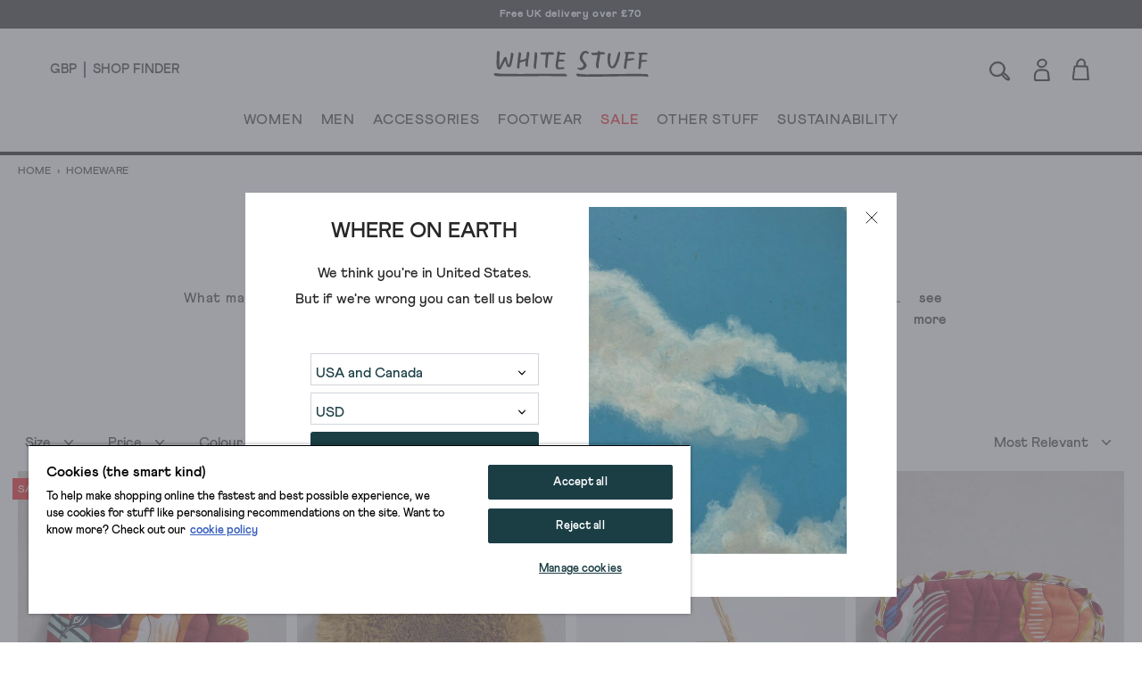

--- FILE ---
content_type: text/html; charset=utf-8
request_url: https://www.whitestuff.com/browse/homeware
body_size: 51278
content:
<!doctype html>
<html data-n-head-ssr lang="en" data-n-head="%7B%22lang%22:%7B%22ssr%22:%22en%22%7D%7D">
  <head >
    <title>Home Décor | Home Accessories &amp; Gifts | White Stuff</title><meta data-n-head="ssr" charset="utf-8"><meta data-n-head="ssr" name="viewport" content="width=device-width, initial-scale=1"><meta data-n-head="ssr" name="msapplication-TileColor" content="#1b3e45"><meta data-n-head="ssr" name="theme-color" content="#ffffff&quot;"><meta data-n-head="ssr" name="google-site-verification" content="nqZGP2NQ_xc_ZHgZhueavIX3oaWOyZq73zsqv_a0MFM"><meta data-n-head="ssr" name="generator" content="Vue Storefront 2"><meta data-n-head="ssr" data-hid="i18n-og" property="og:locale" content="en"><meta data-n-head="ssr" data-hid="i18n-og-alt-en-us" property="og:locale:alternate" content="en_us"><meta data-n-head="ssr" data-hid="i18n-og-alt-en-eu" property="og:locale:alternate" content="en_eu"><meta data-n-head="ssr" data-hid="description" name="description" content="Browse our homeware at White Stuff today. Pick out stylish home gifts or decorate like a pro with our collection of jazzy home decor. Shop now."><meta data-n-head="ssr" data-hid="og:title" property="og:title" content="Home Décor | Home Accessories &amp; Gifts"><meta data-n-head="ssr" data-hid="og:description" property="og:description" content="Browse our homeware at White Stuff today. Pick out stylish home gifts or decorate like a pro with our collection of jazzy home decor. Shop now."><link data-n-head="ssr" rel="icon" type="image/x-icon" href="/favicon.ico"><link data-n-head="ssr" rel="apple-touch-icon" sizes="180x180" type="image/png" href="/apple-touch-icon.png"><link data-n-head="ssr" rel="icon" type="image/png" sizes="32x32" href="/favicon-32x32.png"><link data-n-head="ssr" rel="icon" type="image/png" sizes="16x16" href="/favicon-16x16.png"><link data-n-head="ssr" rel="mask-icon" type="image/svg+xml" color="#1b3e45" href="/safari-pinned-tab.svg"><link data-n-head="ssr" rel="manifest" href="/site.webmanifest"><link data-n-head="ssr" rel="preconnect" href="https://fonts.gstatic.com" crossorigin="anonymous"><link data-n-head="ssr" rel="preload" href="/fonts/fonts.css" as="style"><link data-n-head="ssr" rel="stylesheet" href="/fonts/fonts.css"><link data-n-head="ssr" data-hid="default-hreflang" rel="alternate" hreflang="x-default" href="https://www.whitestuff.com/browse/homeware"><link data-n-head="ssr" data-hid="en-gb-hreflang" rel="alternate" hreflang="en-gb" href="https://www.whitestuff.com/browse/homeware"><link data-n-head="ssr" data-hid="en-us-hreflang" rel="alternate" hreflang="en-us" href="https://www.whitestuff.com/us/browse/homeware"><link data-n-head="ssr" data-hid="en-hreflang" rel="alternate" hreflang="en" href="https://www.whitestuff.com/browse/homeware"><link data-n-head="ssr" data-hid="en-ie-hreflang" rel="alternate" hreflang="en-ie" href="https://www.whitestuff.com/eu/browse/homeware"><link data-n-head="ssr" data-hid="en-de-hreflang" rel="alternate" hreflang="en-de" href="https://www.whitestuff.com/eu/browse/homeware"><link data-n-head="ssr" data-hid="en-fr-hreflang" rel="alternate" hreflang="en-fr" href="https://www.whitestuff.com/eu/browse/homeware"><link data-n-head="ssr" data-hid="i18n-can" rel="canonical" href="https://www.whitestuff.com/browse/homeware"><script data-n-head="ssr" data-hid="one-trust-sdkstub" src="https://cdn-ukwest.onetrust.com/scripttemplates/otSDKStub.js" type="1c4f41de5ea10f79e38968b9-text/javascript" charset="utf-8" data-domain-script="df3ad2a8-8fb5-46a8-b0e7-27a5fe474276"></script><script data-n-head="ssr" data-hid="one-trust-stub" type="1c4f41de5ea10f79e38968b9-text/javascript">
        function OptanonWrapper() { }
        </script><script data-n-head="ssr" data-hid="gtm-script" type="1c4f41de5ea10f79e38968b9-text/javascript" charset="utf-8">
          (function(w,d,s,l,i){w[l]=w[l]||[];w[l].push({'gtm.start': new Date().getTime(),event:'gtm.js'});var f=d.getElementsByTagName(s)[0],j=d.createElement(s),dl=l!='dataLayer'?'&l='+l:'';j.async=true;j.src='https://www.googletagmanager.com/gtm.js?id='+i+dl;f.parentNode.insertBefore(j,f);})(window,document,'script','dataLayer','GTM-ML7SF6M');
        </script><script data-n-head="ssr" data-hid="constructor-recommendation-script" src="https://cnstrc.com/js/cust/white-stuff_aW5bgR.js" type="1c4f41de5ea10f79e38968b9-text/javascript"></script><script data-n-head="ssr" data-hid="exponea-script" type="1c4f41de5ea10f79e38968b9-text/javascript" charset="utf-8">
         !function(e,n,t,i,o,r){function s(e){if("number"!=typeof e)return e;const n=new Date;return new Date(n.getTime()+1e3*e)}const c=4e3,a="xnpe_async_hide";function p(e){return e.reduce((function(e,n){return e[n]=function(){e._.push([n.toString(),arguments])},e}),{_:[]})}function m(e,n,t){const i=t.createElement(n);i.src=e;const o=t.getElementsByTagName(n)[0];return o.parentNode.insertBefore(i,o),i}function l(e){return"[object Date]"===Object.prototype.toString.call(e)}r.target=r.target||"https://analytics-api.whitestuff.com",r.file_path=r.file_path||r.target+"/js/exponea.min.js",o[n]=p(["anonymize","initialize","identify","getSegments","update","track","trackLink","trackEnhancedEcommerce","getHtml","showHtml","showBanner","showWebLayer","ping","getAbTest","loadDependency","getRecommendation","reloadWebLayers","_preInitialize","_initializeConfig"]),o[n].notifications=p(["isAvailable","isSubscribed","subscribe","unsubscribe"]),o[n].segments=p(["subscribe"]),o[n]["snippetVersion"]="v3.0.0",function(e,n,t){e[n]["_"+t]={},e[n]["_"+t].nowFn=Date.now,e[n]["_"+t].snippetStartTime=e[n]["_"+t].nowFn()}(o,n,"performance"),function(e,n,t,i,o,r){e[o]={sdk:e[i],sdkObjectName:i,skipExperiments:!!t.new_experiments,sign:t.token+"/"+(r.exec(n.cookie)||["","new"])[1],path:t.target}}(o,e,r,n,i,RegExp("__exponea_etc__"+"=([\w-]+)")),function(e,n,t){m(e.file_path,n,t)}(r,t,e),function(e,n,t,i,o,r,p){if(!e.new_experiments)return;!0===e.new_experiments&&(e.new_experiments={});const u=e.new_experiments.hide_class||a,_=e.new_experiments.timeout||c,f=encodeURIComponent(r.location.href.split("#")[0]);let d;e.cookies&&e.cookies.expires&&("number"==typeof e.cookies.expires||l(e.cookies.expires)?d=s(e.cookies.expires):e.cookies.expires.tracking&&("number"==typeof e.cookies.expires.tracking||l(e.cookies.expires.tracking))&&(d=s(e.cookies.expires.tracking))),d&&d<new Date&&(d=void 0);const g=e.target+"/webxp/"+n+"/"+r[t].sign+"/modifications.min.js?http-referer="+f+"&timeout="+_+"ms"+(d?"&cookie-expires="+Math.floor(d.getTime()/1e3):"");"sync"===e.new_experiments.mode&&r.localStorage.getItem("__exponea__sync_modifications__")?function(e,n,t,i,o){t[o][n]="<"+n+' src="'+e+'"></'+n+">",i.writeln(t[o][n]),i.writeln("<"+n+">!"+o+".init && document.writeln("+o+"."+n+'.replace("/'+n+'/", "/'+n+'-async/").replace("><", " async><"))</'+n+">")}(g,n,r,p,t):function(e,n,t,i,o,r,s,c){r.documentElement.classList.add(e);const a=m(t,i,r);function p(){o[c].init||m(t.replace("/"+i+"/","/"+i+"-async/"),i,r)}function l(){r.documentElement.classList.remove(e)}a.onload=p,a.onerror=p,o.setTimeout(l,n),o[s]._revealPage=l}(u,_,g,n,r,p,o,t)}(r,t,i,0,n,o,e),function(e,n,t){var i;e[n]._initializeConfig(t),(null===(i=t.experimental)||void 0===i?void 0:i.non_personalized_weblayers)&&e[n]._preInitialize(t),e[n].start=function(i){i&&Object.keys(i).forEach((e=>t[e]=i[e])),e[n].initialize(t)}}(o,n,r)}(document,"exponea","script","webxpClient",window,{ target: "https://analytics-api.whitestuff.com",     token: "7015b3d8-ae7f-11eb-92ce-e65cf20795a6", experimental: { non_personalized_weblayers: true }, track: { visits: true } }); exponea.start({ ping: { properties: { ip: '0.0.0.0' } } })
        </script><script data-n-head="ssr" data-hid="maxmind-geoip-js" src="//geoip-js.com/js/apis/geoip2/v2.1/geoip2.js" type="1c4f41de5ea10f79e38968b9-text/javascript"></script><script data-n-head="ssr" data-hid="true-fit-script" type="1c4f41de5ea10f79e38968b9-text/javascript" charset="utf-8">(function(r,e,o){var w=window,d=document,t,s,x;w.tfcapi=t=w.tfcapi||function(){t.q=t.q||[]; t.q.push(arguments);};t('init', {storeKey: r, environment: e, ...o});x=d.getElementsByTagName('script')[0];s=d.createElement('script');s.type='text/javascript';s.async=true;s.src='https://'+r+'-cdn'+(e==='dev'||e==='staging'?'.'+e:'')+ '.truefitcorp.com/fitrec/global/js/tf-integration.js?storeKey='+r;x.parentNode.insertBefore(s,x);})('wsf', 'prod', {autoCalculate: false});</script><script data-n-head="ssr" data-hid="monetateT" type="1c4f41de5ea10f79e38968b9-text/javascript">var monetateT = new Date().getTime();</script><script data-n-head="ssr" src="//se.monetate.net/js/2/a-8159904f/p/uk.whitestuff.com/entry.js" data-hid="monetate-tag" type="1c4f41de5ea10f79e38968b9-text/javascript"></script><script data-n-head="ssr" type="application/ld+json">{"@context":"https://schema.org","@type":"ItemList","url":"https://whitestuff.com/browse/homeware","numberOfItems":"13","itemListElement":[{"@type":"Product","image":"https://cdn.media.amplience.net/s/whitestuff/444864-RED_MLT-SET","url":"https://www.whitestuff.com/p/6534/hot-water-bottle-reversible/RED_MLT","name":"Hot Water Bottle Reversible","offers":{"@type":"Offer","price":"28","priceCurrency":"GBP","itemCondition":"http://schema.org/NewCondition","availability":"http://schema.org/InStock"}},{"@type":"Product","image":"https://cdn.media.amplience.net/s/whitestuff/444862-DK_CHART-SET","url":"https://www.whitestuff.com/p/6798/velvet-faux-fur-eye-mask/DK_CHART","name":"Velvet Faux Fur Eye Mask","offers":{"@type":"Offer","price":"8","priceCurrency":"GBP","itemCondition":"http://schema.org/NewCondition","availability":"http://schema.org/InStock"}},{"@type":"Product","image":"https://cdn.media.amplience.net/s/whitestuff/435133-PINK_MLT-SET","url":"https://www.whitestuff.com/p/2015/bergamot-grove-diffuser/PINK_MLT","name":"Bergamot Grove Diffuser","offers":{"@type":"Offer","price":"16","priceCurrency":"GBP","itemCondition":"http://schema.org/NewCondition","availability":"http://schema.org/InStock"}},{"@type":"Product","image":"https://cdn.media.amplience.net/s/whitestuff/444878-RED_MLT-SET","url":"https://www.whitestuff.com/p/6757/print-eye-mask/RED_MLT","name":"Print Eye Mask","offers":{"@type":"Offer","price":"10","priceCurrency":"GBP","itemCondition":"http://schema.org/NewCondition","availability":"http://schema.org/InStock"}},{"@type":"Product","image":"https://cdn.media.amplience.net/s/whitestuff/437933-BLUE_MLT-SET","url":"https://www.whitestuff.com/p/3446/owl-christmas-cards/BLUE_MLT","name":"Owl Christmas Cards","offers":{"@type":"Offer","price":"3","priceCurrency":"GBP","itemCondition":"http://schema.org/NewCondition","availability":"http://schema.org/InStock"}},{"@type":"Product","image":"https://cdn.media.amplience.net/s/whitestuff/437931-BLUE_MLT-SET","url":"https://www.whitestuff.com/p/3443/slothmas-christmas-cards/BLUE_MLT","name":"Slothmas Christmas Cards","offers":{"@type":"Offer","price":"3","priceCurrency":"GBP","itemCondition":"http://schema.org/NewCondition","availability":"http://schema.org/InStock"}},{"@type":"Product","image":"https://cdn.media.amplience.net/s/whitestuff/444865-PINK_MLT-SET","url":"https://www.whitestuff.com/p/6799/faux-fur-fluffy-hot-water-bottle/PINK_MLT","name":"Faux Fur Fluffy Hot Water Bottle","offers":{"@type":"Offer","price":"28","priceCurrency":"GBP","itemCondition":"http://schema.org/NewCondition","availability":"http://schema.org/InStock"}},{"@type":"Product","image":"https://cdn.media.amplience.net/s/whitestuff/444878-GREEN_MLT-SET","url":"https://www.whitestuff.com/p/6757/print-eye-mask/GREEN_MLT","name":"Print Eye Mask","offers":{"@type":"Offer","price":"10","priceCurrency":"GBP","itemCondition":"http://schema.org/NewCondition","availability":"http://schema.org/InStock"}},{"@type":"Product","image":"https://cdn.media.amplience.net/s/whitestuff/441963-GREEN_MLT-SET","url":"https://www.whitestuff.com/p/3672/cactus-keyring/GREEN_MLT","name":"Cactus Keyring","offers":{"@type":"Offer","price":"4","priceCurrency":"GBP","itemCondition":"http://schema.org/NewCondition","availability":"http://schema.org/InStock"}},{"@type":"Product","image":"https://cdn.media.amplience.net/s/whitestuff/439036-GREEN_MLT-SET","url":"https://www.whitestuff.com/p/2234/peas-in-pod-crocheted-keyring/GREEN_MLT","name":"PEAS IN POD CROCHETED KEYRING","offers":{"@type":"Offer","price":"8","priceCurrency":"GBP","itemCondition":"http://schema.org/NewCondition","availability":"http://schema.org/InStock"}},{"@type":"Product","image":"https://cdn.media.amplience.net/s/whitestuff/436809-BLUE_MLT-SET","url":"https://www.whitestuff.com/p/3401/octopus-notelets/BLUE_MLT","name":"Octopus Notelets","offers":{"@type":"Offer","price":"3","priceCurrency":"GBP","itemCondition":"http://schema.org/NewCondition","availability":"http://schema.org/InStock"}},{"@type":"Product","image":"https://cdn.media.amplience.net/s/whitestuff/446394-RED_MLT-SET","url":"https://www.whitestuff.com/p/6749/santa-mouse-hanging-dec/RED_MLT","name":"Santa Mouse Hanging Dec","offers":{"@type":"Offer","price":"5","priceCurrency":"GBP","itemCondition":"http://schema.org/NewCondition","availability":"http://schema.org/InStock"}},{"@type":"Product","image":"https://cdn.media.amplience.net/s/whitestuff/446381-BROWN_MLT-SET","url":"https://www.whitestuff.com/p/6725/reindeer-lights-hanging-dec/BROWN_MLT","name":"Reindeer Lights hanging Dec","offers":{"@type":"Offer","price":"5","priceCurrency":"GBP","itemCondition":"http://schema.org/NewCondition","availability":"http://schema.org/InStock"}}]}</script><script data-n-head="ssr" src="https://apps.bazaarvoice.com/deployments/whitestuff/seo/production/en_GB/bv.js" type="1c4f41de5ea10f79e38968b9-text/javascript" async></script><link rel="modulepreload" href="/_nuxt/ffdbb9f.modern.js" as="script"><link rel="modulepreload" href="/_nuxt/c8ff10e.modern.js" as="script"><link rel="preload" href="/_nuxt/css/4d74159.css" as="style"><link rel="modulepreload" href="/_nuxt/e4152b7.modern.js" as="script"><link rel="preload" href="/_nuxt/css/10155ee.css" as="style"><link rel="modulepreload" href="/_nuxt/23a7675.modern.js" as="script"><link rel="modulepreload" href="/_nuxt/4e84ac9.modern.js" as="script"><link rel="preload" href="/_nuxt/css/94a1a4b.css" as="style"><link rel="modulepreload" href="/_nuxt/2ab48e3.modern.js" as="script"><link rel="preload" href="/_nuxt/css/455f244.css" as="style"><link rel="modulepreload" href="/_nuxt/f71a197.modern.js" as="script"><link rel="stylesheet" href="/_nuxt/css/4d74159.css"><link rel="stylesheet" href="/_nuxt/css/10155ee.css"><link rel="stylesheet" href="/_nuxt/css/94a1a4b.css"><link rel="stylesheet" href="/_nuxt/css/455f244.css">
  </head>
  <body >
    <div data-server-rendered="true" id="__nuxt"><!----><div id="__layout"><div><!----> <div data-testid="render-content-container-component"><div data-testid="render-content-container-component" class="render-content"><div data-testid="benefits-bar" class="relative z-[2] bg-wsBlack text-white text-center overflow-hidden render-content h-8" style="background-color:rgba(0, 0, 0, 0.88) !important;"><ul class="duration-500" style="color:rgb(251, 255, 255);transform:translateY(0%);"><li><a href="/delivery" class="sf-link block text-xs font-black text-inherit tracking-wider no-underline px-6 py-2 antialiased">
        Free UK delivery over £70
      </a></li><li><a href="/shop-finder" class="sf-link block text-xs font-black text-inherit tracking-wider no-underline px-6 py-2 antialiased">
        Free click and collect from any of our 115 UK shops
      </a></li><li><a href="/signup" class="sf-link block text-xs font-black text-inherit tracking-wider no-underline px-6 py-2 antialiased">
        Get 10% off when you sign up to our emails
      </a></li><li><a href="/delivery" class="sf-link block text-xs font-black text-inherit tracking-wider no-underline px-6 py-2 antialiased">
        Free UK delivery over £70
      </a></li></ul></div></div></div> <div data-testid="render-content-container-component"><div data-testid="render-content-container-component" class="render-content"><!----></div></div> <div data-testid="app-header" id="app-header" class="sticky z-50 md:relative app-header" data-v-edf1ee20><header class="relative py-3 sm:py-4 px-6 md:px-14 border-b-2 md:border-b-4 status-0" data-v-edf1ee20><div class="flex w-full md:pb-4" data-v-edf1ee20><div data-testid="app-header-desktop-left" class="w-52 hidden md:flex md:items-center" data-v-edf1ee20><div class="mr-2 pr-2 header-text-xs-border border-line" data-v-edf1ee20><div class="flex items-center" data-v-edf1ee20><button data-testid="local-selector-overlay-trigger" aria-label="Locale selector" title="Locale selector" class="uppercase header-text-xs"><span>GBP</span></button></div></div> <div data-v-edf1ee20><a href="/shop-finder" class="sf-link flex items-center no-underline" data-v-edf1ee20><span data-testid="desktop-header-store-finder" class="uppercase header-text-xs store-finder-link" data-v-edf1ee20>Shop Finder</span></a></div></div> <div class="w-56 sm:w-52 flex md:hidden" data-v-edf1ee20><div class="w-1/3 sm:w-1/2 flex items-center mr-4 sm:mr-0" data-v-edf1ee20><button aria-label="Menu" data-testid="app-header-mobile-menu-button" data-v-edf1ee20><svg xmlns="http://www.w3.org/2000/svg" width="23" height="20" fill="none" class="app-header-icon" data-v-edf1ee20 data-v-edf1ee20><rect width="21" height="1" y="5" rx="1.667" data-v-edf1ee20 data-v-edf1ee20></rect><rect width="21" height="1" y="11.334" rx="1.667" data-v-edf1ee20 data-v-edf1ee20></rect><rect width="21" height="1" y="17.334" rx="1.667" data-v-edf1ee20 data-v-edf1ee20></rect></svg></button></div> <div class="w-2/3 sm:w-1/2 flex items-center" data-v-edf1ee20><button aria-label="Search" data-testid="app-header-mobile-search-button" data-v-edf1ee20><svg width="26" height="29" viewBox="0 0 26 18" fill="none" xmlns="http://www.w3.org/2000/svg" class="w-5 app-header-icon" data-v-edf1ee20 data-v-edf1ee20><path d="M17.3285 12.7938C18.2378 13.5789 19.1259 14.3275 19.9958 15.0974C20.6869 15.7097 21.4568 16.2704 22.0145 16.9918C22.6237 17.786 23.1845 18.6892 23.4845 19.6319C23.8846 20.8897 23.0147 21.7475 21.7114 21.4929C21.1052 21.3747 20.5081 21.0989 19.9685 20.7867C18.3015 19.8258 16.9284 18.5286 15.7948 16.9736C15.4553 16.5099 15.0977 16.0552 14.7218 15.5642C12.9729 16.5766 11.227 17.2343 9.25989 17.1676C6.13792 17.0585 3.68884 15.7673 2.23091 12.9787C0.766924 10.1902 1.09731 7.41375 2.80681 4.81918C4.85882 1.70328 8.78402 0.181696 12.391 1.03948C16.983 2.13065 19.5169 6.7742 17.9499 11.2389C17.7741 11.739 17.5589 12.224 17.3285 12.7938ZM9.33567 15.8885C11.6059 15.7976 13.5246 15.0611 15.0219 13.4485C16.9163 11.4087 17.674 9.02323 16.6708 6.33167C15.7312 3.81591 13.764 2.43679 11.1482 2.19127C8.1081 1.90636 5.60143 3.06118 3.88586 5.62241C2.45824 7.75626 2.2006 10.075 3.42817 12.3907C4.68605 14.767 6.81687 15.7582 9.3387 15.8825L9.33567 15.8885ZM22.1357 20.326C22.0327 18.6407 21.0052 17.7617 20.014 16.8827C18.8683 15.8703 17.6922 14.8913 16.4889 13.8638C16.1525 14.276 15.9494 14.5246 15.7372 14.7822C17.3861 17.1798 19.1774 19.2742 22.1357 20.3229V20.326Z" stroke-miterlimit="10" data-v-edf1ee20 data-v-edf1ee20></path></svg></button></div></div> <div class="flex-auto" data-v-edf1ee20><div class="flex items-center justify-center" data-v-edf1ee20><div class="inline-block md:pt-2 md:pb-5" data-v-edf1ee20><a href="/" aria-label="header logo link" data-testid="app-header-logo-link" class="sf-link no-underline nuxt-link-active" data-v-edf1ee20><svg xmlns="http://www.w3.org/2000/svg" xmlns:xlink="http://www.w3.org/1999/xlink" width="130pt" height="22pt" viewBox="0 0 130 22" version="1.1" class="main-logo" data-v-edf1ee20><g id="surface1" data-v-edf1ee20><path d="M 39.5625 2.757812 C 40.082031 3.34375 41.21875 3.195312 41.921875 3.210938 C 42.671875 3.222656 43.421875 3.09375 44.171875 3.167969 C 43.886719 4.195312 43.640625 6.808594 43.5 8.632812 C 43.425781 9.546875 43.367188 10.574219 43.324219 11.507812 C 43.296875 12.148438 43.042969 12.75 43.265625 13.375 C 43.476562 13.957031 45.046875 15.289062 45.148438 13.996094 C 45.175781 13.65625 45.125 13.183594 45.136719 12.84375 C 45.164062 12.105469 45.335938 11.238281 45.386719 10.5 C 45.492188 9.027344 45.640625 7.425781 45.808594 5.957031 C 45.964844 4.449219 46.199219 3.199219 46.199219 3.199219 C 46.199219 3.199219 46.863281 3.152344 47.128906 3.1875 C 48.035156 3.292969 49.148438 3.117188 50.066406 3.15625 C 50.257812 3.167969 50.460938 3.171875 50.621094 3.066406 C 50.828125 2.929688 50.808594 2.558594 50.75 2.34375 C 50.335938 0.933594 48.894531 1.207031 47.691406 1.199219 C 46.078125 1.078125 44.515625 1.355469 42.984375 1.375 C 42.152344 1.386719 41.332031 1.253906 40.503906 1.234375 C 40.199219 1.226562 39.800781 1.328125 39.511719 1.449219 C 39.035156 1.65625 39.144531 1.734375 39.289062 2.230469 C 39.347656 2.417969 39.429688 2.605469 39.5625 2.757812 Z M 43.863281 5.5 C 43.863281 5.5 43.90625 5.5 43.90625 5.453125 C 43.914062 5.492188 43.902344 5.503906 43.863281 5.5 Z M 43.863281 5.5 " style="stroke:none;fill-rule:nonzero;fill-opacity:1;" data-v-edf1ee20></path><path d="M 19.960938 14.710938 C 20.152344 14.78125 20.605469 14.964844 20.804688 15.007812 C 20.925781 15.035156 21.183594 15.054688 21.300781 15.015625 C 21.707031 14.871094 21.664062 13.527344 21.695312 13.167969 C 21.761719 12.410156 21.8125 11.652344 21.929688 10.90625 C 21.972656 10.585938 21.960938 10.519531 22.117188 10.011719 C 22.246094 9.710938 25.066406 9.214844 25.875 8.839844 C 26.21875 8.765625 26.949219 8.273438 26.925781 8.746094 C 26.890625 9.382812 26.820312 9.789062 26.777344 10.425781 C 26.730469 11.085938 26.71875 11.746094 26.714844 12.417969 C 26.714844 12.578125 26.71875 12.746094 26.792969 12.890625 C 26.839844 12.980469 26.914062 13.050781 26.988281 13.113281 C 27.289062 13.363281 28.023438 13.582031 28.433594 13.40625 C 28.78125 13.257812 28.773438 12.3125 28.761719 11.851562 C 28.742188 10.96875 29.144531 7.523438 29.34375 6.632812 L 29.457031 5.914062 C 29.644531 4.503906 30.679688 1.082031 29.328125 0.941406 C 29.1875 0.925781 28.929688 0.882812 28.796875 0.839844 C 28.402344 0.714844 28.050781 0.796875 27.96875 1.390625 C 27.734375 3.09375 27.441406 4.855469 27.183594 6.46875 C 27.15625 6.636719 27.03125 6.773438 26.867188 6.820312 C 26.152344 7.011719 25.261719 7.328125 24.636719 7.480469 C 23.917969 7.703125 23.042969 7.839844 22.671875 7.960938 C 22.097656 8.148438 22.273438 8.078125 22.488281 6.511719 C 22.605469 5.625 22.800781 4.75 22.929688 3.867188 C 23.039062 3.101562 23.402344 1.90625 22.53125 1.5 C 22.199219 1.339844 21.367188 1.015625 21.074219 1.332031 C 20.8125 1.613281 20.855469 2.277344 20.859375 2.625 C 20.863281 3.339844 20.492188 5.167969 20.320312 6.546875 C 20.191406 8.085938 19.46875 14.203125 19.625 14.378906 C 19.714844 14.480469 19.839844 14.664062 19.960938 14.710938 Z M 19.960938 14.710938 " style="stroke:none;fill-rule:nonzero;fill-opacity:1;" data-v-edf1ee20></path><path d="M 61.621094 20.886719 C 60.929688 19.785156 60.425781 19.382812 59.042969 19.589844 L 54.097656 19.589844 C 52.261719 19.519531 50.363281 19.589844 48.527344 19.546875 C 43.769531 19.4375 39.425781 19.429688 37.675781 19.503906 C 34.960938 19.617188 30.03125 19.558594 27.890625 19.59375 C 19.535156 19.734375 17.359375 19.519531 9.929688 19.558594 C 6.601562 19.574219 4.597656 19.320312 3.824219 19.269531 C 2.925781 19.214844 2.714844 18.933594 1.8125 19.011719 C 1.8125 19.011719 0.96875 19.027344 0.75 19.144531 C 0.46875 19.296875 0 19.402344 0 19.679688 C 0 19.820312 0.546875 20.597656 0.75 20.851562 C 1.523438 21.835938 4.175781 21.464844 6.6875 21.597656 C 10.261719 21.785156 17.648438 21.617188 19.925781 21.617188 C 24.757812 21.621094 23.316406 21.605469 28.144531 21.613281 C 31.257812 21.613281 34.246094 21.496094 37.359375 21.535156 C 40.128906 21.464844 43.023438 21.464844 45.792969 21.480469 C 48.679688 21.492188 51.429688 21.648438 54.316406 21.628906 C 55.742188 21.617188 55.746094 21.59375 57.171875 21.550781 C 58.035156 21.523438 58.90625 21.707031 59.765625 21.742188 C 60.128906 21.753906 62.148438 21.730469 61.621094 20.886719 Z M 61.621094 20.886719 " style="stroke:none;fill-rule:nonzero;fill-opacity:1;" data-v-edf1ee20></path><path d="M 52.910156 15.203125 C 54.105469 16.132812 54.480469 15.757812 57.054688 15.570312 C 58.054688 15.496094 60 15.539062 59.394531 14.609375 C 59.132812 14.207031 58.632812 13.761719 58.1875 13.859375 C 57.050781 14.109375 55.613281 14.058594 54.367188 14.089844 C 53.632812 13.800781 54.300781 10.222656 54.445312 9.507812 C 54.546875 9.007812 55.785156 9.070312 56.453125 9.113281 C 57.039062 9.148438 57.632812 9.164062 58.214844 9.097656 C 58.527344 9.0625 59.34375 8.996094 59.488281 8.679688 C 59.554688 8.535156 59.472656 8.371094 59.390625 8.234375 C 59.304688 8.085938 59.214844 7.933594 59.085938 7.816406 C 58.605469 7.382812 57.457031 7.4375 56.851562 7.40625 C 56.191406 7.367188 55.597656 7.308594 54.945312 7.445312 C 54.429688 7.8125 55.367188 3.53125 55.488281 3.402344 C 55.789062 3.21875 55.734375 3.203125 56.542969 3.175781 C 57.675781 3.175781 58.902344 3.058594 60.027344 2.953125 C 60.144531 2.941406 60.269531 2.929688 60.375 2.871094 C 60.480469 2.816406 60.5625 2.703125 60.550781 2.585938 C 60.519531 2.25 60.28125 1.769531 59.964844 1.667969 C 59.40625 1.488281 58.246094 1.535156 57.671875 1.566406 C 57.015625 1.601562 56.417969 1.675781 55.75 1.558594 C 55.703125 1.550781 55.648438 1.539062 55.621094 1.5 C 55.597656 1.464844 55.601562 1.417969 55.605469 1.375 C 55.671875 0.675781 55.257812 0.519531 54.632812 0.367188 C 54.5 0.335938 54.359375 0.3125 54.230469 0.355469 C 54.003906 0.425781 53.875 0.84375 53.84375 1.058594 C 53.746094 1.726562 53.484375 1.460938 53.113281 1.796875 C 52.746094 2.128906 53.324219 2.300781 53.472656 2.566406 C 53.519531 2.648438 53.507812 2.75 53.496094 2.84375 C 53.382812 3.632812 53.222656 4.3125 53.097656 5.109375 C 52.949219 6.03125 52.785156 6.953125 52.632812 7.875 C 52.34375 9.65625 52.003906 11.511719 52.140625 13.324219 C 52.195312 14.039062 52.324219 14.75 52.910156 15.203125 Z M 52.910156 15.203125 " style="stroke:none;fill-rule:nonzero;fill-opacity:1;" data-v-edf1ee20></path><path d="M 34.25 15.015625 C 34.511719 15.113281 34.917969 15.195312 35.191406 15.21875 C 35.257812 15.226562 35.328125 15.230469 35.386719 15.199219 C 35.449219 15.164062 35.480469 15.09375 35.503906 15.023438 C 35.660156 14.558594 35.605469 13.949219 35.644531 13.457031 C 35.65625 13.269531 35.742188 12.457031 35.742188 12.457031 C 35.742188 12.457031 35.945312 10.519531 35.972656 10.34375 L 35.976562 10.320312 C 35.996094 10.140625 36.019531 9.960938 36.039062 9.785156 C 36.0625 9.609375 36.085938 9.425781 36.109375 9.234375 C 36.144531 8.890625 36.179688 8.542969 36.210938 8.199219 C 36.238281 7.875 36.273438 7.535156 36.308594 7.1875 C 36.332031 6.988281 36.347656 6.78125 36.355469 6.566406 C 36.359375 6.402344 36.378906 6.242188 36.40625 6.085938 L 36.414062 6.042969 C 36.5 5.214844 36.546875 4.382812 36.550781 3.554688 C 36.550781 3.375 36.570312 3.109375 36.574219 2.828125 C 36.585938 2.402344 36.5625 1.941406 36.394531 1.710938 C 36.335938 1.632812 36.257812 1.570312 36.171875 1.519531 C 35.808594 1.28125 34.664062 0.953125 34.40625 1.523438 C 34.339844 1.671875 34.355469 1.847656 34.371094 2.011719 C 34.402344 2.273438 34.367188 2.53125 34.375 2.792969 C 34.382812 3.03125 34.382812 3.273438 34.378906 3.515625 C 34.359375 3.832031 34.339844 4.144531 34.324219 4.464844 C 34.308594 4.785156 34.289062 5.101562 34.269531 5.414062 L 34.171875 7.003906 L 34.082031 8.113281 C 34.058594 8.292969 34.039062 8.464844 34.015625 8.636719 C 33.992188 8.816406 33.972656 9 33.949219 9.1875 L 33.949219 9.199219 C 33.910156 9.589844 33.875 9.992188 33.84375 10.390625 C 33.8125 10.78125 33.777344 11.183594 33.742188 11.59375 C 33.710938 12.023438 33.6875 12.460938 33.671875 12.894531 C 33.65625 13.445312 33.460938 14.238281 33.863281 14.679688 C 34 14.835938 34.070312 14.949219 34.25 15.015625 Z M 34.25 15.015625 " style="stroke:none;fill-rule:nonzero;fill-opacity:1;" data-v-edf1ee20></path><path d="M 3.203125 15.21875 C 3.535156 15.679688 4.214844 15.917969 4.667969 15.917969 C 4.847656 15.917969 5.03125 15.878906 5.21875 15.800781 C 5.917969 15.515625 6.222656 14.941406 6.488281 14.433594 L 6.5 14.410156 C 6.847656 13.75 9.214844 9.121094 9.636719 8.082031 C 9.816406 8.898438 9.976562 9.390625 10.101562 9.765625 C 10.171875 9.976562 10.222656 10.144531 10.261719 10.304688 C 10.378906 10.84375 10.726562 11.878906 10.925781 12.40625 C 11.121094 12.933594 11.457031 13.359375 11.914062 13.667969 C 12.355469 13.96875 12.859375 14.09375 13.359375 13.785156 C 13.589844 13.644531 14.007812 13.441406 14.195312 13.160156 C 14.421875 12.8125 14.609375 12.429688 14.75 12.023438 C 15.367188 10.253906 15.699219 8.414062 15.980469 6.558594 C 16.074219 5.960938 16.164062 5.523438 16.269531 5.019531 C 16.359375 4.605469 16.457031 4.136719 16.566406 3.519531 L 16.570312 3.503906 C 16.722656 2.773438 16.667969 2.371094 16.039062 1.894531 C 15.753906 1.679688 14.988281 1.453125 14.671875 1.628906 C 14.292969 1.84375 14.539062 2.359375 14.472656 2.703125 C 14.332031 3.460938 14.246094 4.132812 14.15625 4.84375 C 14.105469 5.230469 14.054688 5.628906 13.992188 6.046875 C 13.8125 7.265625 13.695312 8.332031 13.390625 9.464844 C 13.15625 10.332031 12.976562 11.285156 12.707031 11.976562 C 12.683594 12.035156 12.644531 12.09375 12.59375 12.152344 C 12.53125 12.011719 12.46875 11.875 12.414062 11.738281 C 12.34375 11.554688 12.28125 11.410156 12.230469 11.277344 C 12.054688 10.855469 11.957031 10.367188 11.710938 9.511719 C 11.402344 8.453125 11.171875 7.335938 10.949219 6.253906 L 10.933594 6.183594 C 10.925781 6.140625 10.921875 6.097656 10.917969 6.054688 C 10.773438 4.773438 9.140625 4.988281 8.617188 5.910156 C 8.445312 6.210938 6.449219 10.394531 6.089844 11.121094 C 6.023438 11.257812 5.953125 11.394531 5.890625 11.527344 C 5.574219 12.171875 5.292969 13.003906 4.921875 13.597656 C 4.894531 13.425781 4.875 13.257812 4.871094 13.09375 C 4.824219 11.78125 4.777344 10.128906 4.792969 8.757812 C 4.808594 7.328125 4.832031 5.902344 4.917969 4.476562 C 4.960938 3.753906 5.023438 3.035156 5.097656 2.316406 C 5.160156 1.746094 5.316406 1.136719 4.847656 0.6875 C 4.753906 0.597656 4.640625 0.53125 4.53125 0.46875 C 4.292969 0.328125 3.472656 -0.03125 3.179688 0.0820312 C 2.847656 0.207031 2.871094 0.640625 2.820312 0.960938 C 2.800781 1.082031 2.78125 1.199219 2.761719 1.316406 C 2.6875 1.777344 2.609375 2.246094 2.59375 2.738281 C 2.535156 4.734375 2.496094 6.222656 2.4375 8.351562 C 2.390625 10.261719 2.375 11.988281 2.679688 13.816406 C 2.75 14.242188 2.851562 14.738281 3.203125 15.21875 Z M 3.203125 15.21875 " style="stroke:none;fill-rule:nonzero;fill-opacity:1;" data-v-edf1ee20></path><path d="M 91.402344 2.90625 C 92.5 2.84375 93.285156 3.207031 93.738281 2.617188 C 93.636719 1.855469 93.039062 1.167969 92.019531 1.03125 C 91.492188 0.960938 90.953125 1.019531 90.425781 1.054688 C 90.210938 1.066406 89.832031 1.15625 89.625 1.082031 C 89.40625 1 89.492188 0.835938 89.460938 0.644531 C 89.445312 0.535156 89.363281 0.449219 89.269531 0.394531 C 89.171875 0.34375 89.066406 0.320312 88.960938 0.296875 C 88.648438 0.230469 88.355469 0.0703125 88.0625 0.214844 C 86.976562 0.757812 88.179688 1.414062 86.679688 1.464844 C 85.84375 1.5 84.84375 1.710938 83.867188 1.703125 C 83.421875 1.699219 82.957031 1.539062 82.515625 1.574219 C 81.621094 1.652344 82.175781 2.84375 82.597656 3.191406 C 83.15625 3.652344 83.992188 3.644531 84.675781 3.675781 C 85.40625 3.738281 86.625 3.191406 87.300781 3.578125 C 86.980469 6.761719 85.660156 10.328125 86.109375 13.425781 C 86.105469 14.199219 87.941406 15.921875 88.207031 14.386719 C 88.09375 13.039062 88.265625 11.75 88.347656 10.398438 C 88.816406 8.152344 89.519531 3.691406 89.539062 3.433594 C 89.441406 2.96875 90.921875 2.933594 91.402344 2.90625 Z M 91.402344 2.90625 " style="stroke:none;fill-rule:nonzero;fill-opacity:1;" data-v-edf1ee20></path><path d="M 129.523438 20.148438 C 129.230469 19.875 128.816406 19.761719 128.433594 19.703125 C 127.589844 19.574219 126.746094 19.707031 125.898438 19.699219 C 123.929688 19.671875 121.960938 19.503906 119.988281 19.515625 C 117.453125 19.527344 113.667969 19.621094 110.503906 19.636719 C 105.191406 19.660156 99.875 19.730469 94.5625 19.867188 C 94.324219 19.875 80.019531 20.007812 79.78125 20.011719 C 75.863281 20.089844 77.078125 19.855469 75.125 19.863281 C 74.234375 19.867188 73.027344 19.722656 72.15625 19.558594 C 71.761719 19.480469 71.492188 19.46875 71.101562 19.402344 C 70.824219 19.351562 70.410156 19.28125 70.132812 19.375 C 69.847656 19.472656 69.632812 19.886719 69.460938 20.121094 C 69.433594 20.15625 69.402344 20.199219 69.394531 20.246094 C 69.34375 20.453125 69.6875 20.859375 69.800781 21.019531 C 70.246094 21.636719 70.96875 21.929688 71.726562 21.8125 C 73.042969 21.800781 74.296875 21.957031 75.605469 21.976562 C 77.542969 22 79.222656 22.003906 81.160156 21.996094 C 83.09375 21.984375 87.84375 21.964844 89.789062 21.9375 C 99.429688 21.8125 102.121094 21.722656 114.316406 21.59375 C 114.480469 21.589844 119.753906 21.675781 119.917969 21.660156 C 121.117188 21.554688 125.902344 21.703125 127.058594 21.726562 C 127.503906 21.738281 127.851562 21.839844 128.265625 21.925781 C 128.703125 22.015625 129.160156 21.941406 129.609375 21.914062 C 129.710938 21.910156 129.820312 21.898438 129.898438 21.835938 C 130.042969 21.714844 130.007812 21.492188 129.957031 21.3125 C 129.855469 20.929688 129.824219 20.433594 129.523438 20.148438 Z M 129.523438 20.148438 " style="stroke:none;fill-rule:nonzero;fill-opacity:1;" data-v-edf1ee20></path><path d="M 74.644531 13.695312 C 73.992188 14.234375 73.332031 14.472656 72.371094 14.519531 C 72.066406 14.53125 71.53125 14.398438 71.246094 14.332031 L 71.222656 14.324219 C 71.164062 14.308594 70.921875 14.257812 70.835938 14.261719 C 70.703125 14.265625 70.574219 14.363281 70.523438 14.507812 C 70.480469 14.613281 70.476562 14.734375 70.511719 14.882812 C 70.609375 15.355469 71.144531 15.648438 71.574219 15.886719 C 71.636719 15.917969 71.695312 15.953125 71.75 15.984375 C 72.085938 16.179688 72.707031 16.261719 73.292969 16.261719 C 73.480469 16.261719 73.664062 16.253906 73.832031 16.238281 C 75.179688 16.105469 76.589844 15.316406 77.511719 14.179688 C 78.476562 12.984375 78.308594 11.609375 76.996094 9.980469 C 76.863281 9.8125 76.722656 9.601562 76.5625 9.355469 C 76.285156 8.929688 75.941406 8.398438 75.425781 7.8125 C 74.472656 6.726562 74.601562 5.023438 75.148438 3.816406 C 75.519531 3 76.320312 2.035156 77.199219 1.839844 C 77.6875 1.734375 78.15625 1.871094 78.59375 2.246094 C 78.960938 2.566406 79.523438 2.582031 79.890625 2.503906 C 79.984375 2.480469 80.046875 2.417969 80.070312 2.324219 C 80.167969 1.960938 79.722656 1.171875 79.289062 0.78125 C 78.914062 0.4375 78.332031 0.152344 77.804688 0.046875 C 76.875 -0.132812 75.5625 0.226562 74.753906 0.882812 C 73.40625 1.980469 72.519531 3.78125 72.40625 5.558594 L 72.402344 5.625 C 72.394531 5.734375 72.394531 5.84375 72.394531 5.953125 C 72.394531 6.101562 72.398438 6.25 72.410156 6.398438 C 72.519531 7.753906 73.355469 8.75 74.167969 9.714844 C 74.621094 10.25 75.046875 10.761719 75.34375 11.316406 C 75.820312 12.242188 75.265625 13.175781 74.644531 13.695312 Z M 74.644531 13.695312 " style="stroke:none;fill-rule:nonzero;fill-opacity:1;" data-v-edf1ee20></path><path d="M 121.792969 11.417969 C 121.796875 11.460938 121.796875 11.460938 121.84375 11.460938 Z M 121.792969 11.417969 " style="stroke:none;fill-rule:nonzero;fill-opacity:1;" data-v-edf1ee20></path><path d="M 121.667969 14.125 C 121.640625 14.308594 121.570312 14.484375 121.546875 14.664062 C 121.523438 14.824219 121.570312 14.996094 121.5625 15.167969 C 121.660156 15.390625 122.140625 15.417969 122.363281 15.535156 C 122.417969 15.550781 122.476562 15.566406 122.535156 15.566406 C 123.628906 15.632812 123.824219 13.210938 123.890625 12.519531 C 123.960938 11.753906 123.992188 11.238281 124.039062 10.46875 C 124.054688 10.199219 124.046875 10.113281 124.125 9.855469 C 124.257812 9.40625 124.675781 9.367188 125.09375 9.339844 C 125.515625 9.308594 126.0625 9.269531 126.480469 9.21875 C 127.011719 9.15625 127.558594 9.222656 128.09375 9.179688 C 128.304688 9.164062 128.605469 9.15625 128.785156 9.027344 C 129.019531 8.859375 128.9375 8.488281 128.75 8.296875 C 128.679688 8.230469 128.601562 8.179688 128.519531 8.128906 C 128.222656 7.945312 128.019531 7.800781 127.667969 7.777344 C 127.339844 7.753906 127.011719 7.777344 126.679688 7.785156 C 126.496094 7.789062 124.285156 7.769531 124.269531 7.894531 C 124.222656 7.109375 124.574219 5.238281 124.625 4.042969 C 124.742188 2.90625 125.617188 3.253906 126.375 3.203125 C 126.804688 3.175781 127.367188 3.203125 127.800781 3.183594 C 128.167969 3.171875 128.898438 3.199219 129.234375 3.085938 C 129.472656 3.007812 129.386719 2.460938 129.269531 2.253906 C 129.050781 1.867188 128.320312 1.542969 127.898438 1.527344 C 127.207031 1.5 126.511719 1.445312 125.816406 1.476562 C 125.09375 1.511719 124.347656 1.53125 123.632812 1.648438 C 123.230469 1.714844 122.015625 1.464844 121.753906 1.914062 C 121.535156 2.285156 121.453125 2.40625 121.742188 2.765625 C 122.199219 3.324219 122.714844 2.679688 122.585938 4.097656 C 122.507812 4.945312 122.34375 6.640625 122.238281 7.484375 C 122.089844 8.710938 122.011719 9.945312 121.917969 11.179688 C 121.871094 11.789062 121.824219 12.394531 121.765625 13 C 121.726562 13.371094 121.71875 13.753906 121.667969 14.125 Z M 121.667969 14.125 " style="stroke:none;fill-rule:nonzero;fill-opacity:1;" data-v-edf1ee20></path><path d="M 111.769531 12.726562 C 111.707031 12.613281 111.71875 12.734375 111.726562 12.777344 C 111.722656 12.730469 111.769531 12.726562 111.769531 12.726562 Z M 111.769531 12.726562 " style="stroke:none;fill-rule:nonzero;fill-opacity:1;" data-v-edf1ee20></path><path d="M 111.339844 15.125 C 111.621094 14.394531 111.601562 12.777344 111.8125 11.417969 C 112.027344 10.054688 112.132812 8.453125 112.792969 8.382812 C 114.144531 8.238281 114.605469 8.234375 116.21875 7.914062 C 117.011719 7.757812 119.644531 7.527344 117.761719 6.476562 C 116.382812 5.9375 114.84375 6.726562 112.8125 6.671875 C 112.425781 6.621094 113.003906 3.980469 113.0625 3.707031 C 113.113281 3.484375 113.140625 3.214844 113.238281 3.003906 C 113.429688 2.585938 113.746094 2.664062 114.1875 2.660156 C 115.085938 2.644531 116.503906 2.714844 117.402344 2.597656 C 117.671875 2.5625 118.402344 2.644531 118.589844 2.429688 C 118.855469 2.132812 118.316406 1.207031 118.015625 1.089844 C 117.277344 0.804688 116.226562 0.84375 114.328125 0.902344 C 112.664062 0.949219 112.574219 0.917969 111.015625 1.027344 C 110.316406 1.074219 109.464844 1.730469 110.523438 2.28125 C 110.714844 2.449219 111.136719 2.25 111.125 2.675781 C 110.992188 4.15625 110.734375 5.234375 110.636719 6.613281 C 110.152344 7.242188 109.902344 7.050781 110.410156 7.925781 C 109.929688 9.644531 109.847656 11.957031 109.472656 13.699219 C 109.089844 14.804688 110.351562 15.738281 111.339844 15.125 Z M 111.339844 15.125 " style="stroke:none;fill-rule:nonzero;fill-opacity:1;" data-v-edf1ee20></path><path d="M 111.671875 13.945312 C 111.671875 13.984375 111.683594 13.996094 111.722656 13.988281 C 111.675781 13.992188 111.675781 13.992188 111.671875 13.945312 Z M 111.671875 13.945312 " style="stroke:none;fill-rule:nonzero;fill-opacity:1;" data-v-edf1ee20></path><path d="M 106.308594 2.472656 C 106.433594 1.660156 106.320312 1.273438 105.898438 0.828125 C 105.1875 -0.144531 104.117188 3.3125 104.027344 4.070312 C 103.253906 6.96875 102.40625 10.0625 100.695312 12.480469 C 97.367188 16.035156 97.675781 5.550781 98.183594 4.4375 C 98.800781 2.734375 98.601562 2.640625 97.269531 1.832031 C 95.753906 1.707031 95.78125 5.707031 95.730469 6.847656 C 95.628906 9.054688 96.03125 11.296875 96.859375 13.066406 C 98.015625 14.832031 100.492188 15.605469 102.109375 13.988281 C 104.496094 10.925781 105.996094 6.109375 106.308594 2.472656 " style="stroke:none;fill-rule:nonzero;fill-opacity:1;" data-v-edf1ee20></path></g></svg></a></div></div></div> <div class="w-52 flex items-center justify-end" data-v-edf1ee20><div class="mr-6 hidden md:flex items-center" data-v-edf1ee20><button aria-label="Search" data-testid="app-header-desktop-search-button" data-v-edf1ee20><svg width="26" height="29" viewBox="0 0 26 18" fill="none" xmlns="http://www.w3.org/2000/svg" class="app-header-icon" data-v-edf1ee20 data-v-edf1ee20><path d="M17.3285 12.7938C18.2378 13.5789 19.1259 14.3275 19.9958 15.0974C20.6869 15.7097 21.4568 16.2704 22.0145 16.9918C22.6237 17.786 23.1845 18.6892 23.4845 19.6319C23.8846 20.8897 23.0147 21.7475 21.7114 21.4929C21.1052 21.3747 20.5081 21.0989 19.9685 20.7867C18.3015 19.8258 16.9284 18.5286 15.7948 16.9736C15.4553 16.5099 15.0977 16.0552 14.7218 15.5642C12.9729 16.5766 11.227 17.2343 9.25989 17.1676C6.13792 17.0585 3.68884 15.7673 2.23091 12.9787C0.766924 10.1902 1.09731 7.41375 2.80681 4.81918C4.85882 1.70328 8.78402 0.181696 12.391 1.03948C16.983 2.13065 19.5169 6.7742 17.9499 11.2389C17.7741 11.739 17.5589 12.224 17.3285 12.7938ZM9.33567 15.8885C11.6059 15.7976 13.5246 15.0611 15.0219 13.4485C16.9163 11.4087 17.674 9.02323 16.6708 6.33167C15.7312 3.81591 13.764 2.43679 11.1482 2.19127C8.1081 1.90636 5.60143 3.06118 3.88586 5.62241C2.45824 7.75626 2.2006 10.075 3.42817 12.3907C4.68605 14.767 6.81687 15.7582 9.3387 15.8825L9.33567 15.8885ZM22.1357 20.326C22.0327 18.6407 21.0052 17.7617 20.014 16.8827C18.8683 15.8703 17.6922 14.8913 16.4889 13.8638C16.1525 14.276 15.9494 14.5246 15.7372 14.7822C17.3861 17.1798 19.1774 19.2742 22.1357 20.3229V20.326Z" stroke-miterlimit="10" data-v-edf1ee20 data-v-edf1ee20></path></svg></button></div> <div class="w-3/5 sm:w-1/2 flex items-center justify-end md:w-auto md:mr-6" data-v-edf1ee20><div class="client-only-placeholder" data-v-edf1ee20 data-v-edf1ee20><button data-testid="app-header-my-account" aria-label="Login" data-v-edf1ee20><svg width="19" height="26" viewBox="0 0 19 26" fill="none" xmlns="http://www.w3.org/2000/svg" class="app-header-icon app-header-icon--placeholder" data-v-edf1ee20 data-v-edf1ee20><g clip-path="url(#clip0_2249_1934)" data-v-edf1ee20 data-v-edf1ee20><path d="M10.9541 12.8998C12.8363 12.9816 13.3152 13.0634 14.2882 13.3393C15.9947 13.8212 17.0858 14.9002 17.3526 16.5552C17.6345 18.3011 17.8103 20.0621 18.0255 21.8201C18.1194 22.59 18.18 23.3629 18.2952 24.1298C18.4468 25.127 18.5226 25.6392 17.4162 25.6362C15.5188 25.6362 11.7512 25.6362 9.48703 25.6362C6.7106 25.518 5.089 25.7817 2.31257 25.6362C1.65786 25.6028 1.56693 24.8875 1.54875 24.2601C1.53965 23.9539 1.45782 23.6569 1.43357 23.3538C1.17896 19.9742 1.13046 17.8858 2.68842 15.4428C3.60682 14.0031 4.83439 13.2726 6.59239 13.0058C8.13216 12.7725 9.30214 12.83 10.948 12.9028L10.9541 12.8998ZM17.0434 24.4995C16.9979 23.7903 16.8615 23.1204 16.8009 22.5718C16.6069 20.7259 16.422 18.88 16.1826 17.0402C15.9947 15.5943 15.0763 14.7093 13.5607 14.3365C11.1784 13.7515 8.79596 13.897 6.41962 14.2546C5.36482 14.5153 4.44036 15.0245 3.81596 15.858C1.98522 18.295 2.12768 21.6776 2.69448 24.4995C7.51686 24.6966 12.3089 24.3056 17.0434 24.4995Z" stroke-miterlimit="10" data-v-edf1ee20 data-v-edf1ee20></path><path d="M9.22367 10.5933C8.93875 10.56 8.54169 10.5509 8.16281 10.466C4.58921 9.66886 3.44348 5.95584 5.85922 3.19153C7.37171 1.45475 10.3361 0.860665 12.3365 1.63964C15.0251 2.68535 15.9859 5.63758 14.3552 8.01694C13.1549 9.76585 11.4242 10.5448 9.22367 10.5903V10.5933ZM9.39947 9.53246C10.9635 9.46881 12.3093 8.92019 13.2913 7.67141C14.8281 5.71336 14.0339 3.24609 11.6485 2.54592C10.1663 2.10945 8.79629 2.39134 7.51113 3.24912C6.09261 4.19481 5.37425 5.65274 5.7016 7.01973C6.03805 8.42613 7.41717 9.42941 9.16305 9.53246C9.24186 9.53852 9.32066 9.53246 9.39644 9.53246H9.39947Z" stroke-miterlimit="10" data-v-edf1ee20 data-v-edf1ee20></path></g><defs data-v-edf1ee20 data-v-edf1ee20><clipPath id="clip0_2249_1934" data-v-edf1ee20 data-v-edf1ee20><rect width="19" height="26" fill="white" data-v-edf1ee20 data-v-edf1ee20></rect></clipPath></defs></svg></button></div></div> <div class="w-2/5 sm:w-1/2 flex items-center justify-begin sm:justify-end md:w-auto pl-4 sm:pl-0" data-v-edf1ee20><button data-testid="app-header-bag-button" aria-label="Toggle cart sidebar" class="relative" data-v-edf1ee20><svg width="23" height="26" viewBox="0 0 23 24" fill="none" xmlns="http://www.w3.org/2000/svg" class="app-header-icon bag-icon" data-v-edf1ee20 data-v-edf1ee20><path d="M5.49129 8.33309C5.78603 6.96551 5.57249 5.69519 5.96949 4.49561C6.40559 3.18108 7.30184 2.11708 8.49885 1.33897C11.1214 -0.36461 14.132 0.643392 15.1395 3.5554C15.5305 4.69014 15.326 4.60171 15.5065 6.53814C15.5065 7.64046 15.5245 7.82909 15.4252 8.33898C15.8493 8.36551 16.1922 8.41267 16.535 8.40677C17.6358 8.38909 17.9606 8.59835 18.108 9.68004C18.3426 11.4072 18.5561 13.1432 18.6915 14.8792C18.914 17.7028 19.0644 20.5293 19.2509 23.3559C19.296 24.0396 19.5005 24.4228 18.7546 24.4464C17.4824 24.4876 15.9937 24.4346 14.7185 24.4464C12.0117 24.47 9.59059 24.4582 6.88379 24.4464C5.774 24.4405 3.95142 24.5908 2.84765 24.4464C1.45816 24.2636 1.22958 23.2674 1.33184 21.8674C1.395 21.0156 1.48823 20.1668 1.59951 19.3179C2.00553 16.1967 2.42659 13.0784 2.84163 9.96004C2.8687 9.76846 2.88675 9.57393 2.93186 9.3853C3.13336 8.53941 3.4642 8.28593 4.35143 8.29477C4.7785 8.30067 5.20858 8.3213 5.49129 8.33309ZM4.02059 9.31751C3.91533 9.82741 3.78901 10.2725 3.73187 10.7234C3.42209 13.1845 3.12735 15.6485 2.8296 18.1125C2.69125 19.2678 2.52283 20.4203 2.42659 21.5786C2.32132 22.8253 2.48073 23.0257 3.72585 23.1554C4.79354 23.2674 5.86723 23.3441 6.93792 23.3441C10.3575 23.3441 13.7741 23.3028 17.1937 23.2733C17.4584 23.2733 17.72 23.2262 18.108 23.1879C17.4373 18.6076 18.0388 14.0068 16.8929 9.48551C12.5741 9.42951 8.33644 9.37646 4.02059 9.32046V9.31751ZM6.90484 8.38614C9.18758 8.36846 11.5786 8.38614 13.7921 8.3773C14.1681 8.3773 14.4598 8.05604 14.4207 7.68761C14.4027 7.52256 14.3846 7.28677 14.3846 6.90361C14.3846 5.43582 14.4628 4.40424 13.7591 3.15161C12.9741 1.75455 11.4763 1.18276 9.9936 1.8135C9.28683 2.11413 8.59509 2.59161 8.0838 3.15455C6.78755 4.58108 6.60108 6.28172 6.90484 8.38909V8.38614Z" stroke-linecap="round" stroke-linejoin="round" data-v-edf1ee20 data-v-edf1ee20></path></svg> <!----></button></div></div></div> <div data-v-edf1ee20><div class="header-navigation" data-v-edf1ee20><div data-testid="render-content-container-component"><div class="render-content"><div data-testid="render-content-container-component"><div data-testid="desktop-nav" class="
    hidden
    md:block
    relative
    text-center
    pb-2   
   render-content"><ul><li class="inline-block tracking-wide"><div class="group inline-block test-link-group-level1"><a href="/browse/womens" data-testid="app-header-url_/browse/womens" class="sf-link uppercase py-2 px-2.5 no-underline desktop-app-header no-underline">
          WOMEN<div class="sf-underline-image"><svg viewBox="0 0 60 7" fill="000000" xmlns="http://www.w3.org/2000/svg" preserveAspectRatio="none"><path d="M0 2.19596C0.443786 0.298306 1.00199 0.385354 1.54285 0.385354C6.7296 0.307011 11.9163 0.132914 17.1031 0.193848C26.2111 0.289601 35.3226 0.202553 44.4306 0.35924C53.6981 0.515926 62.9656 0.646498 72.2331 0.768366C79.8364 0.864119 87.5714 0.542041 95.1747 0.655203C103.967 0.785775 112.631 -0.14564 121.42 0.0197518C121.895 0.0284566 122.381 -0.0150674 122.842 0.193848C123.23 0.376649 123.594 0.898938 124 1.29936C123.705 3.01421 123.237 3.15348 122.759 3.20571C121.771 3.30147 120.779 3.44074 119.791 3.42333C113.613 3.31017 107.448 4.06749 101.27 3.94562C91.4095 3.74541 81.5318 4.13713 71.6714 3.94562C63.2742 3.78023 54.8804 3.56261 46.4831 3.46686C37.493 3.3624 28.5028 3.82376 19.5127 3.64966C13.4939 3.5365 7.47502 3.10126 1.45617 2.77047C0.967314 2.74436 0.485391 2.39617 0 2.20466L0 2.19596Z"></path></svg></div></a> <div class="
            hidden
            bg-white
            absolute
            z-10
            top-[32px]
            left-0
            right-0
            -mx-6
            md:-mx-14
            text-left
            test-mega-menu-panel
          "><div><div class="absolute border-b md:border-b-4 border-black top-[16.5px] w-full"></div> <div class="
                max-w-[1380px]
                px-12
                pt-14
                pb-9
                border-b
                border-gray-200
                mx-auto
                grid
                grid-cols-4
                gap-8
              "><div><div class="space-y-6"><dl><!----> <dd><ul><li><a href="/browse/collection/womens-sale" data-testid="app-header-url_/browse/collection/womens-sale" class="sf-link text-sm font-medium hover:opacity-50 test-level2-link tracking-wider uppercase leading-[26px] leading-10 !font-bold !text-2xl !tracking-normal no-underline" style="color:#EE0607;">
                  SALE
                  <!----></a></li></ul></dd><dd><ul><li><a href="/browse/collection/womens-new-in" data-testid="app-header-url_/browse/collection/womens-new-in" class="sf-link text-sm font-medium hover:opacity-50 test-level2-link tracking-wider uppercase leading-[26px] !font-bold leading-10 !font-bold !text-2xl !tracking-normal no-underline" style="color:rgba(0, 0, 0, 0.88);">
                  NEW IN
                  <!----></a></li></ul></dd><dd><ul><li><a href="/browse/collection/womens-favourites" data-testid="app-header-url_/browse/collection/womens-favourites" class="sf-link text-sm font-medium hover:opacity-50 test-level2-link tracking-wider uppercase leading-[26px] !font-bold leading-10 !font-bold !text-2xl !tracking-normal no-underline">
                  BESTSELLERS
                  <!----></a></li></ul></dd><dd><ul><li><a href="/browse/collection/womens-petite-clothing" data-testid="app-header-url_/browse/collection/womens-petite-clothing" class="sf-link text-sm font-medium hover:opacity-50 test-level2-link tracking-wider uppercase leading-[26px] !font-bold leading-10 !font-bold !text-2xl !tracking-normal no-underline" style="color:rgba(0, 0, 0, 0.88);">
                  PETITE
                  <!----></a></li></ul></dd><dd><ul><li><a href="/browse/collection/womens-denim-collection" data-testid="app-header-url_/browse/collection/womens-denim-collection" class="sf-link text-sm font-medium hover:opacity-50 test-level2-link tracking-wider uppercase leading-[26px] leading-10 !font-bold !text-2xl !tracking-normal no-underline">
                  DENIM
                  <!----></a></li></ul></dd><dd><ul><li><a href="/browse/collection/womens-holiday-shop" data-testid="app-header-url_/browse/collection/womens-holiday-shop" class="sf-link text-sm font-medium hover:opacity-50 test-level2-link tracking-wider uppercase leading-[26px] leading-10 !font-bold !text-2xl !tracking-normal no-underline">
                  WINTER SUN
                  <!----></a></li></ul></dd><dd><ul><li><a href="/browse/collection/womens-linen" data-testid="app-header-url_/browse/collection/womens-linen" class="sf-link text-sm font-medium hover:opacity-50 test-level2-link tracking-wider uppercase leading-[26px] leading-10 !font-bold !text-2xl !tracking-normal no-underline">
                  LINEN
                  <!----></a></li></ul></dd></dl></div></div><div><div class="space-y-6"><dl><dt data-testid="link-group-title" class="text-xs font-medium leading-6 uppercase text-ws text-wsDarkTeal-light">
            WOMEN'S CLOTHING
          </dt> <dd><ul><li><a href="/browse/womens" data-testid="app-header-url_/browse/womens" class="sf-link text-sm font-medium hover:opacity-50 test-level2-link tracking-wider uppercase leading-[26px]">
                  ALL CLOTHING
                  <!----></a></li></ul></dd><dd><ul><li><a href="/browse/womens/coats-and-jackets" data-testid="app-header-url_/browse/womens/coats-and-jackets" class="sf-link text-sm font-medium hover:opacity-50 test-level2-link tracking-wider uppercase leading-[26px] no-underline">
                  COATS &amp; JACKETS
                  <!----></a></li></ul></dd><dd><ul><li><a href="/browse/womens/dresses" data-testid="app-header-url_/browse/womens/dresses" class="sf-link text-sm font-medium hover:opacity-50 test-level2-link tracking-wider uppercase leading-[26px] no-underline">
                  DRESSES
                  <!----></a></li></ul></dd><dd><ul><li><a href="/browse/womens/jumpsuits-and-dungarees" data-testid="app-header-url_/browse/womens/jumpsuits-and-dungarees" class="sf-link text-sm font-medium hover:opacity-50 test-level2-link tracking-wider uppercase leading-[26px] no-underline">
                  DUNGAREES &amp; JUMPSUITS
                  <!----></a></li></ul></dd><dd><ul><li><a href="/browse/collection/womens-gilets" data-testid="app-header-url_/browse/collection/womens-gilets" class="sf-link text-sm font-medium hover:opacity-50 test-level2-link tracking-wider uppercase leading-[26px] no-underline">
                  GILETS
                  <!----></a></li></ul></dd><dd><ul><li><a href="/browse/womens/jeans-and-jeggings" data-testid="app-header-url_/browse/womens/jeans-and-jeggings" class="sf-link text-sm font-medium hover:opacity-50 test-level2-link tracking-wider uppercase leading-[26px] no-underline">
                  JEANS
                  <!----></a></li></ul></dd><dd><ul><li><a href="/browse/womens/knitwear" data-testid="app-header-url_/browse/womens/knitwear" class="sf-link text-sm font-medium hover:opacity-50 test-level2-link tracking-wider uppercase leading-[26px] no-underline" style="color:rgba(0, 0, 0, 0.88);">
                  KNITWEAR
                  <!----></a></li></ul></dd><dd><ul><li><a href="/browse/collection/womens-leggings" data-testid="app-header-url_/browse/collection/womens-leggings" class="sf-link text-sm font-medium hover:opacity-50 test-level2-link tracking-wider uppercase leading-[26px] no-underline">
                  LEGGINGS
                  <!----></a></li></ul></dd><dd><ul><li><a href="/browse/womens/nightwear" data-testid="app-header-url_/browse/womens/nightwear" class="sf-link text-sm font-medium hover:opacity-50 test-level2-link tracking-wider uppercase leading-[26px] no-underline">
                  NIGHTWEAR
                  <!----></a></li></ul></dd><dd><ul><li><a href="/browse/collection/womens-ponchos" data-testid="app-header-url_/browse/collection/womens-ponchos" class="sf-link text-sm font-medium hover:opacity-50 test-level2-link tracking-wider uppercase leading-[26px] no-underline">
                  PONCHOS
                  <!----></a></li></ul></dd><dd><ul><li><a href="/browse/womens/shirts-and-blouses" data-testid="app-header-url_/browse/womens/shirts-and-blouses" class="sf-link text-sm font-medium hover:opacity-50 test-level2-link tracking-wider uppercase leading-[26px] no-underline">
                  SHIRTS &amp; BLOUSES
                  <!----></a></li></ul></dd><dd><ul><li><a href="/browse/womens/skirts" data-testid="app-header-url_/browse/womens/skirts" class="sf-link text-sm font-medium hover:opacity-50 test-level2-link tracking-wider uppercase leading-[26px] no-underline">
                  SKIRTS
                  <!----></a></li></ul></dd><dd><ul><li><a href="/browse/womens/swimwear" data-testid="app-header-url_/browse/womens/swimwear" class="sf-link text-sm font-medium hover:opacity-50 test-level2-link tracking-wider uppercase leading-[26px] no-underline">
                  SWIMWEAR
                  <!----></a></li></ul></dd><dd><ul><li><a href="/browse/womens/tops-and-tees" data-testid="app-header-url_/browse/womens/tops-and-tees" class="sf-link text-sm font-medium hover:opacity-50 test-level2-link tracking-wider uppercase leading-[26px] no-underline">
                  TOPS &amp; TEES
                  <!----></a></li></ul></dd><dd><ul><li><a href="/browse/womens/trousers-and-leggings" data-testid="app-header-url_/browse/womens/trousers-and-leggings" class="sf-link text-sm font-medium hover:opacity-50 test-level2-link tracking-wider uppercase leading-[26px] no-underline">
                  TROUSERS
                  <!----></a></li></ul></dd><dd><ul><li><a href="/browse/womens/tunics" data-testid="app-header-url_/browse/womens/tunics" class="sf-link text-sm font-medium hover:opacity-50 test-level2-link tracking-wider uppercase leading-[26px] no-underline">
                  TUNICS
                  <!----></a></li></ul></dd></dl></div></div><div><div class="space-y-6"><dl><dt data-testid="link-group-title" class="text-xs font-medium leading-6 uppercase text-ws text-wsDarkTeal-light">
            KNITWEAR
          </dt> <dd><ul><li><a href="/browse/collection/womens-cardigans" data-testid="app-header-url_/browse/collection/womens-cardigans" class="sf-link text-sm font-medium hover:opacity-50 test-level2-link tracking-wider uppercase leading-[26px] no-underline">
                  Cardigans
                  <!----></a></li></ul></dd><dd><ul><li><a href="/browse/collection/cashmere-edit" data-testid="app-header-url_/browse/collection/cashmere-edit" class="sf-link text-sm font-medium hover:opacity-50 test-level2-link tracking-wider uppercase leading-[26px] no-underline">
                  Cashmere
                  <!----></a></li></ul></dd><dd><ul><li><a href="/browse/collection/fair-isle-jumpers" data-testid="app-header-url_/browse/collection/fair-isle-jumpers" class="sf-link text-sm font-medium hover:opacity-50 test-level2-link tracking-wider uppercase leading-[26px] no-underline">
                  Fairisle Jumpers
                  <!----></a></li></ul></dd><dd><ul><li><a href="/browse/collection/womens-jumpers" data-testid="app-header-url_/browse/collection/womens-jumpers" class="sf-link text-sm font-medium hover:opacity-50 test-level2-link tracking-wider uppercase leading-[26px] no-underline">
                  Jumpers
                  <!----></a></li></ul></dd><dd><ul><li><a href="/browse/collection/plain-jumpers" data-testid="app-header-url_/browse/collection/plain-jumpers" class="sf-link text-sm font-medium hover:opacity-50 test-level2-link tracking-wider uppercase leading-[26px] no-underline">
                  Plain Jumpers
                  <!----></a></li></ul></dd><dd><ul><li><a href="/browse/collection/striped-jumpers" data-testid="app-header-url_/browse/collection/striped-jumpers" class="sf-link text-sm font-medium hover:opacity-50 test-level2-link tracking-wider uppercase leading-[26px] no-underline">
                  Striped Jumpers
                  <!----></a></li></ul></dd></dl><dl><dt data-testid="link-group-title" class="text-xs font-medium leading-6 uppercase text-ws text-wsDarkTeal-light">
            dresses
          </dt> <dd><ul><li><a href="/browse/collection/corduroy-dresses" data-testid="app-header-url_/browse/collection/corduroy-dresses" class="sf-link text-sm font-medium hover:opacity-50 test-level2-link tracking-wider uppercase leading-[26px] no-underline">
                  Cord Dresses
                  <!----></a></li></ul></dd><dd><ul><li><a href="/browse/collection/jersey-dresses" data-testid="app-header-url_/browse/collection/jersey-dresses" class="sf-link text-sm font-medium hover:opacity-50 test-level2-link tracking-wider uppercase leading-[26px] no-underline">
                  Jersey Dresses
                  <!----></a></li></ul></dd><dd><ul><li><a href="/browse/collection/midi-dresses" data-testid="app-header-url_/browse/collection/midi-dresses" class="sf-link text-sm font-medium hover:opacity-50 test-level2-link tracking-wider uppercase leading-[26px] no-underline">
                  Midi Dresses
                  <!----></a></li></ul></dd><dd><ul><li><a href="/browse/collection/party-dresses" data-testid="app-header-url_/browse/collection/party-dresses" class="sf-link text-sm font-medium hover:opacity-50 test-level2-link tracking-wider uppercase leading-[26px] no-underline">
                  Party Dresses
                  <!----></a></li></ul></dd><dd><ul><li><a href="/browse/collection/petite-dresses" data-testid="app-header-url_/browse/collection/petite-dresses" class="sf-link text-sm font-medium hover:opacity-50 test-level2-link tracking-wider uppercase leading-[26px] no-underline">
                  Petite Dresses
                  <!----></a></li></ul></dd><dd><ul><li><a href="/browse/collection/shirt-dresses" data-testid="app-header-url_/browse/collection/shirt-dresses" class="sf-link text-sm font-medium hover:opacity-50 test-level2-link tracking-wider uppercase leading-[26px] no-underline">
                  Shirt Dresses
                  <!----></a></li></ul></dd></dl></div></div><div><div><div data-testid="render-content-container-component"><div class="render-content"><a href="/browse/womens" class="sf-link"><img src="https://media.whitestuff.com/i/whitestuff/WK4326_Womens_NavHotspot?fmt=auto&amp;qlt=default" srcset="https://media.whitestuff.com/i/whitestuff/WK4326_Womens_NavHotspot?fmt=auto&amp;qlt=default&amp;w=323 323w, https://media.whitestuff.com/i/whitestuff/WK4326_Womens_NavHotspot?fmt=auto&amp;qlt=default&amp;w=514 514w, https://media.whitestuff.com/i/whitestuff/WK4326_Womens_NavHotspot?fmt=auto&amp;qlt=default&amp;w=771 771w" sizes="(min-width: 1170px) 323px, calc((100vw - 9rem)/4)" alt="a woman in a tan sweater and black pants holding a purse" loading="lazy" data-testid="desktop-navigation-jumpoff-img" class="object-contain"> <!----> <p class="text-wsBlack leading-5 uppercase font-bold mt-[6px]">
      Women
    </p></a></div></div></div></div></div></div></div></div></li><li class="inline-block tracking-wide"><div class="group inline-block test-link-group-level1"><a href="/browse/mens" data-testid="app-header-url_/browse/mens" class="sf-link uppercase py-2 px-2.5 no-underline desktop-app-header no-underline">
          MEN<div class="sf-underline-image"><svg viewBox="0 0 60 7" fill="000000" xmlns="http://www.w3.org/2000/svg" preserveAspectRatio="none"><path d="M0 2.19596C0.443786 0.298306 1.00199 0.385354 1.54285 0.385354C6.7296 0.307011 11.9163 0.132914 17.1031 0.193848C26.2111 0.289601 35.3226 0.202553 44.4306 0.35924C53.6981 0.515926 62.9656 0.646498 72.2331 0.768366C79.8364 0.864119 87.5714 0.542041 95.1747 0.655203C103.967 0.785775 112.631 -0.14564 121.42 0.0197518C121.895 0.0284566 122.381 -0.0150674 122.842 0.193848C123.23 0.376649 123.594 0.898938 124 1.29936C123.705 3.01421 123.237 3.15348 122.759 3.20571C121.771 3.30147 120.779 3.44074 119.791 3.42333C113.613 3.31017 107.448 4.06749 101.27 3.94562C91.4095 3.74541 81.5318 4.13713 71.6714 3.94562C63.2742 3.78023 54.8804 3.56261 46.4831 3.46686C37.493 3.3624 28.5028 3.82376 19.5127 3.64966C13.4939 3.5365 7.47502 3.10126 1.45617 2.77047C0.967314 2.74436 0.485391 2.39617 0 2.20466L0 2.19596Z"></path></svg></div></a> <div class="
            hidden
            bg-white
            absolute
            z-10
            top-[32px]
            left-0
            right-0
            -mx-6
            md:-mx-14
            text-left
            test-mega-menu-panel
          "><div><div class="absolute border-b md:border-b-4 border-black top-[16.5px] w-full"></div> <div class="
                max-w-[1380px]
                px-12
                pt-14
                pb-9
                border-b
                border-gray-200
                mx-auto
                grid
                grid-cols-4
                gap-8
              "><div><div class="space-y-6"><dl><!----> <dd><ul><li><a href="/browse/collection/mens-sale" data-testid="app-header-url_/browse/collection/mens-sale" class="sf-link text-sm font-medium hover:opacity-50 test-level2-link tracking-wider uppercase leading-[26px] leading-10 !font-bold !text-2xl !tracking-normal no-underline" style="color:#EE0607;">
                  SALE
                  <!----></a></li></ul></dd><dd><ul><li><a href="/browse/collection/mens-new-in" data-testid="app-header-url_/browse/collection/mens-new-in" class="sf-link text-sm font-medium hover:opacity-50 test-level2-link tracking-wider uppercase leading-[26px] !font-bold leading-10 !font-bold !text-2xl !tracking-normal no-underline">
                  NEW IN
                  <!----></a></li></ul></dd><dd><ul><li><a href="/browse/collection/mens-favourites" data-testid="app-header-url_/browse/collection/mens-favourites" class="sf-link text-sm font-medium hover:opacity-50 test-level2-link tracking-wider uppercase leading-[26px] !font-bold leading-10 !font-bold !text-2xl !tracking-normal no-underline">
                  BESTSELLERS
                  <!----></a></li></ul></dd><dd><ul><li><a href="/browse/collection/men-s-tall-clothing" data-testid="app-header-url_/browse/collection/men-s-tall-clothing" class="sf-link text-sm font-medium hover:opacity-50 test-level2-link tracking-wider uppercase leading-[26px] leading-10 !font-bold !text-2xl !tracking-normal no-underline">
                  TALL
                  <!----></a></li></ul></dd><dd><ul><li><a href="/browse/collection/mens-online-exclusives" data-testid="app-header-url_/browse/collection/mens-online-exclusives" class="sf-link text-sm font-medium hover:opacity-50 test-level2-link tracking-wider uppercase leading-[26px] leading-10 !font-bold !text-2xl !tracking-normal no-underline">
                  ONLINE ONLY
                  <!----></a></li></ul></dd><dd><ul><li><a href="/browse/collection/mens-holiday-shop" data-testid="app-header-url_/browse/collection/mens-holiday-shop" class="sf-link text-sm font-medium hover:opacity-50 test-level2-link tracking-wider uppercase leading-[26px] leading-10 !font-bold !text-2xl !tracking-normal no-underline">
                  WINTER SUN
                  <!----></a></li></ul></dd><dd><ul><li><a href="/browse/collection/mens-linen" data-testid="app-header-url_/browse/collection/mens-linen" class="sf-link text-sm font-medium hover:opacity-50 test-level2-link tracking-wider uppercase leading-[26px] leading-10 !font-bold !text-2xl !tracking-normal no-underline">
                  LINEN
                  <!----></a></li></ul></dd></dl></div></div><div><div class="space-y-6"><dl><dt data-testid="link-group-title" class="text-xs font-medium leading-6 uppercase text-ws text-wsDarkTeal-light">
            MEN'S CLOTHING
          </dt> <dd><ul><li><a href="/browse/mens" data-testid="app-header-url_/browse/mens" class="sf-link text-sm font-medium hover:opacity-50 test-level2-link tracking-wider uppercase leading-[26px]" style="color:rgba(0, 0, 0, 0.88);">
                  ALL CLOTHING
                  <!----></a></li></ul></dd><dd><ul><li><a href="/browse/mens/blazers" data-testid="app-header-url_/browse/mens/blazers" class="sf-link text-sm font-medium hover:opacity-50 test-level2-link tracking-wider uppercase leading-[26px] no-underline">
                  BLAZERS
                  <!----></a></li></ul></dd><dd><ul><li><a href="/browse/mens/coats-and-jackets" data-testid="app-header-url_/browse/mens/coats-and-jackets" class="sf-link text-sm font-medium hover:opacity-50 test-level2-link tracking-wider uppercase leading-[26px] no-underline">
                  COATS &amp; JACKETS
                  <!----></a></li></ul></dd><dd><ul><li><a href="/browse/collection/mens-chinos" data-testid="app-header-url_/browse/collection/mens-chinos" class="sf-link text-sm font-medium hover:opacity-50 test-level2-link tracking-wider uppercase leading-[26px] no-underline">
                  CHINOS
                  <!----></a></li></ul></dd><dd><ul><li><a href="/browse/mens/jeans" data-testid="app-header-url_/browse/mens/jeans" class="sf-link text-sm font-medium hover:opacity-50 test-level2-link tracking-wider uppercase leading-[26px] no-underline">
                  JEANS
                  <!----></a></li></ul></dd><dd><ul><li><a href="/browse/mens/knitwear" data-testid="app-header-url_/browse/mens/knitwear" class="sf-link text-sm font-medium hover:opacity-50 test-level2-link tracking-wider uppercase leading-[26px] no-underline" style="color:rgba(0, 0, 0, 0.88);">
                  KNITWEAR
                  <!----></a></li></ul></dd><dd><ul><li><a href="/browse/mens/nightwear" data-testid="app-header-url_/browse/mens/nightwear" class="sf-link text-sm font-medium hover:opacity-50 test-level2-link tracking-wider uppercase leading-[26px] no-underline">
                  NIGHTWEAR
                  <!----></a></li></ul></dd><dd><ul><li><a href="/browse/mens/polos" data-testid="app-header-url_/browse/mens/polos" class="sf-link text-sm font-medium hover:opacity-50 test-level2-link tracking-wider uppercase leading-[26px] no-underline">
                  POLO SHIRTS
                  <!----></a></li></ul></dd><dd><ul><li><a href="/browse/mens/shirts" data-testid="app-header-url_/browse/mens/shirts" class="sf-link text-sm font-medium hover:opacity-50 test-level2-link tracking-wider uppercase leading-[26px] no-underline">
                  SHIRTS
                  <!----></a></li></ul></dd><dd><ul><li><a href="/browse/mens/sweatshirts" data-testid="app-header-url_/browse/mens/sweatshirts" class="sf-link text-sm font-medium hover:opacity-50 test-level2-link tracking-wider uppercase leading-[26px] no-underline">
                  SWEATSHIRTS
                  <!----></a></li></ul></dd><dd><ul><li><a href="/browse/collection/mens-swimwear" data-testid="app-header-url_/browse/collection/mens-swimwear" class="sf-link text-sm font-medium hover:opacity-50 test-level2-link tracking-wider uppercase leading-[26px] no-underline">
                  SWIMSHORTS
                  <!----></a></li></ul></dd><dd><ul><li><a href="/browse/collection/mens-tops" data-testid="app-header-url_/browse/collection/mens-tops" class="sf-link text-sm font-medium hover:opacity-50 test-level2-link tracking-wider uppercase leading-[26px] no-underline">
                  TOPS
                  <!----></a></li></ul></dd><dd><ul><li><a href="/browse/mens/trousers" data-testid="app-header-url_/browse/mens/trousers" class="sf-link text-sm font-medium hover:opacity-50 test-level2-link tracking-wider uppercase leading-[26px] no-underline">
                  TROUSERS
                  <!----></a></li></ul></dd><dd><ul><li><a href="/browse/mens/t-shirts" data-testid="app-header-url_/browse/mens/t-shirts" class="sf-link text-sm font-medium hover:opacity-50 test-level2-link tracking-wider uppercase leading-[26px] no-underline" style="color:rgba(0, 0, 0, 0.88);">
                  T-SHIRTS
                  <!----></a></li></ul></dd></dl></div></div><div><div class="space-y-6"><dl><dt data-testid="link-group-title" class="text-xs font-medium leading-6 uppercase text-ws text-wsDarkTeal-light">
            KNITWEAR
          </dt> <dd><ul><li><a href="/browse/collection/mens-crew-neck-jumpers" data-testid="app-header-url_/browse/collection/mens-crew-neck-jumpers" class="sf-link text-sm font-medium hover:opacity-50 test-level2-link tracking-wider uppercase leading-[26px] no-underline">
                  CREW NECK JUMPERS
                  <!----></a></li></ul></dd><dd><ul><li><a href="/browse/collection/mens-fairisle-jumpers" data-testid="app-header-url_/browse/collection/mens-fairisle-jumpers" class="sf-link text-sm font-medium hover:opacity-50 test-level2-link tracking-wider uppercase leading-[26px] no-underline">
                  FAIRISLE JUMPERS
                  <!----></a></li></ul></dd><dd><ul><li><a href="/browse/collection/newport-merino-funnel" data-testid="app-header-url_/browse/collection/newport-merino-funnel" class="sf-link text-sm font-medium hover:opacity-50 test-level2-link tracking-wider uppercase leading-[26px] no-underline">
                  MERINO JUMPERS
                  <!----></a></li></ul></dd><dd><ul><li><a href="/browse/collection/mens-patterned-jumpers" data-testid="app-header-url_/browse/collection/mens-patterned-jumpers" class="sf-link text-sm font-medium hover:opacity-50 test-level2-link tracking-wider uppercase leading-[26px] no-underline">
                  PATTERNED JUMPERS
                  <!----></a></li></ul></dd><dd><ul><li><a href="/browse/collection/mens-plain-jumpers" data-testid="app-header-url_/browse/collection/mens-plain-jumpers" class="sf-link text-sm font-medium hover:opacity-50 test-level2-link tracking-wider uppercase leading-[26px] no-underline">
                  PLAIN JUMPERS
                  <!----></a></li></ul></dd><dd><ul><li><a href="/browse/collection/mens-wool-jumpers" data-testid="app-header-url_/browse/collection/mens-wool-jumpers" class="sf-link text-sm font-medium hover:opacity-50 test-level2-link tracking-wider uppercase leading-[26px] no-underline">
                  WOOL JUMPERS
                  <!----></a></li></ul></dd></dl><dl><dt data-testid="link-group-title" class="text-xs font-medium leading-6 uppercase text-ws text-wsDarkTeal-light">
            SHIRTS
          </dt> <dd><ul><li><a href="/browse/collection/mens-checked-shirts" data-testid="app-header-url_/browse/collection/mens-checked-shirts" class="sf-link text-sm font-medium hover:opacity-50 test-level2-link tracking-wider uppercase leading-[26px] no-underline">
                  CHECK SHIRTS
                  <!----></a></li></ul></dd><dd><ul><li><a href="/browse/collection/mens-cord-shirts" data-testid="app-header-url_/browse/collection/mens-cord-shirts" class="sf-link text-sm font-medium hover:opacity-50 test-level2-link tracking-wider uppercase leading-[26px] no-underline">
                  CORD SHIRTS
                  <!----></a></li></ul></dd><dd><ul><li><a href="/browse/collection/oxford-shirts" data-testid="app-header-url_/browse/collection/oxford-shirts" class="sf-link text-sm font-medium hover:opacity-50 test-level2-link tracking-wider uppercase leading-[26px] no-underline">
                  OXFORD SHIRTS
                  <!----></a></li></ul></dd><dd><ul><li><a href="/browse/collection/mens-plain-shirts" data-testid="app-header-url_/browse/collection/mens-plain-shirts" class="sf-link text-sm font-medium hover:opacity-50 test-level2-link tracking-wider uppercase leading-[26px] no-underline">
                  PLAIN SHIRTS
                  <!----></a></li></ul></dd><dd><ul><li><a href="/browse/collection/mens-printed-shirts" data-testid="app-header-url_/browse/collection/mens-printed-shirts" class="sf-link text-sm font-medium hover:opacity-50 test-level2-link tracking-wider uppercase leading-[26px] no-underline">
                  PRINTED SHIRTS
                  <!----></a></li></ul></dd><dd><ul><li><a href="/browse/collection/mens-striped-shirts" data-testid="app-header-url_/browse/collection/mens-striped-shirts" class="sf-link text-sm font-medium hover:opacity-50 test-level2-link tracking-wider uppercase leading-[26px] no-underline">
                  STRIPED SHIRTS
                  <!----></a></li></ul></dd></dl></div></div><div><div><div data-testid="render-content-container-component"><div class="render-content"><a href="/browse/mens" class="sf-link"><img src="https://media.whitestuff.com/i/whitestuff/WK4326_Mens_NavHotspot?fmt=auto&amp;qlt=default" srcset="https://media.whitestuff.com/i/whitestuff/WK4326_Mens_NavHotspot?fmt=auto&amp;qlt=default&amp;w=323 323w, https://media.whitestuff.com/i/whitestuff/WK4326_Mens_NavHotspot?fmt=auto&amp;qlt=default&amp;w=514 514w, https://media.whitestuff.com/i/whitestuff/WK4326_Mens_NavHotspot?fmt=auto&amp;qlt=default&amp;w=771 771w" sizes="(min-width: 1170px) 323px, calc((100vw - 9rem)/4)" alt="a man in a jacket and jeans standing with his hands on his hips" loading="lazy" data-testid="desktop-navigation-jumpoff-img" class="object-contain"> <!----> <p class="text-wsBlack leading-5 uppercase font-bold mt-[6px]">
      Men
    </p></a></div></div></div></div></div></div></div></div></li><li class="inline-block tracking-wide"><div class="group inline-block test-link-group-level1"><a href="/browse/collection/womens-accessories" data-testid="app-header-url_/browse/collection/womens-accessories" class="sf-link uppercase py-2 px-2.5 no-underline desktop-app-header no-underline">
          ACCESSORIES<div class="sf-underline-image"><svg viewBox="0 0 60 7" fill="000000" xmlns="http://www.w3.org/2000/svg" preserveAspectRatio="none"><path d="M0 2.19596C0.443786 0.298306 1.00199 0.385354 1.54285 0.385354C6.7296 0.307011 11.9163 0.132914 17.1031 0.193848C26.2111 0.289601 35.3226 0.202553 44.4306 0.35924C53.6981 0.515926 62.9656 0.646498 72.2331 0.768366C79.8364 0.864119 87.5714 0.542041 95.1747 0.655203C103.967 0.785775 112.631 -0.14564 121.42 0.0197518C121.895 0.0284566 122.381 -0.0150674 122.842 0.193848C123.23 0.376649 123.594 0.898938 124 1.29936C123.705 3.01421 123.237 3.15348 122.759 3.20571C121.771 3.30147 120.779 3.44074 119.791 3.42333C113.613 3.31017 107.448 4.06749 101.27 3.94562C91.4095 3.74541 81.5318 4.13713 71.6714 3.94562C63.2742 3.78023 54.8804 3.56261 46.4831 3.46686C37.493 3.3624 28.5028 3.82376 19.5127 3.64966C13.4939 3.5365 7.47502 3.10126 1.45617 2.77047C0.967314 2.74436 0.485391 2.39617 0 2.20466L0 2.19596Z"></path></svg></div></a> <div class="
            hidden
            bg-white
            absolute
            z-10
            top-[32px]
            left-0
            right-0
            -mx-6
            md:-mx-14
            text-left
            test-mega-menu-panel
          "><div><div class="absolute border-b md:border-b-4 border-black top-[16.5px] w-full"></div> <div class="
                max-w-[1380px]
                px-12
                pt-14
                pb-9
                border-b
                border-gray-200
                mx-auto
                grid
                grid-cols-4
                gap-8
              "><div><div class="space-y-6"><dl><dt data-testid="link-group-title" class="text-xs font-medium leading-6 uppercase text-ws text-wsDarkTeal-light">
            WOMEN'S ACCESSORIES
          </dt> <dd><ul><li><a href="/browse/collection/womens-accessories" data-testid="app-header-url_/browse/collection/womens-accessories" class="sf-link text-sm font-medium hover:opacity-50 test-level2-link tracking-wider uppercase leading-[26px]">
                  ALL ACCESSORIES
                  <!----></a></li></ul></dd><dd><ul><li><a href="/browse/womens/bags-and-purses" data-testid="app-header-url_/browse/womens/bags-and-purses" class="sf-link text-sm font-medium hover:opacity-50 test-level2-link tracking-wider uppercase leading-[26px] no-underline">
                  BAGS &amp; PURSES
                  <!----></a></li></ul></dd><dd><ul><li><a href="/browse/collection/womens-belts" data-testid="app-header-url_/browse/collection/womens-belts" class="sf-link text-sm font-medium hover:opacity-50 test-level2-link tracking-wider uppercase leading-[26px] no-underline">
                  BELTS
                  <!----></a></li></ul></dd><dd><ul><li><a href="/browse/collection/womens-gloves" data-testid="app-header-url_/browse/collection/womens-gloves" class="sf-link text-sm font-medium hover:opacity-50 test-level2-link tracking-wider uppercase leading-[26px] no-underline">
                  GLOVES
                  <!----></a></li></ul></dd><dd><ul><li><a href="/browse/collection/womens-hats" data-testid="app-header-url_/browse/collection/womens-hats" class="sf-link text-sm font-medium hover:opacity-50 test-level2-link tracking-wider uppercase leading-[26px] no-underline">
                  HATS 
                  <!----></a></li></ul></dd><dd><ul><li><a href="/browse/collection/2-for-jersey-rolls" data-testid="app-header-url_/browse/collection/2-for-jersey-rolls" class="sf-link text-sm font-medium hover:opacity-50 test-level2-link tracking-wider uppercase leading-[26px] no-underline">
                  JERSEY ROLLS
                  <!----></a></li></ul></dd><dd><ul><li><a href="/browse/womens/jewellery" data-testid="app-header-url_/browse/womens/jewellery" class="sf-link text-sm font-medium hover:opacity-50 test-level2-link tracking-wider uppercase leading-[26px] no-underline">
                  JEWELLERY
                  <!----></a></li></ul></dd><dd><ul><li><a href="/browse/collection/womens-ponchos" data-testid="app-header-url_/browse/collection/womens-ponchos" class="sf-link text-sm font-medium hover:opacity-50 test-level2-link tracking-wider uppercase leading-[26px] no-underline">
                  PONCHOS
                  <!----></a></li></ul></dd><dd><ul><li><a href="/browse/collection/womens-scarves" data-testid="app-header-url_/browse/collection/womens-scarves" class="sf-link text-sm font-medium hover:opacity-50 test-level2-link tracking-wider uppercase leading-[26px] no-underline">
                  SCARVES
                  <!----></a></li></ul></dd><dd><ul><li><a href="/browse/womens/socks" data-testid="app-header-url_/browse/womens/socks" class="sf-link text-sm font-medium hover:opacity-50 test-level2-link tracking-wider uppercase leading-[26px] no-underline">
                  SOCKS
                  <!----></a></li></ul></dd><dd><ul><li><a href="/browse/collection/womens-sunglasses" data-testid="app-header-url_/browse/collection/womens-sunglasses" class="sf-link text-sm font-medium hover:opacity-50 test-level2-link tracking-wider uppercase leading-[26px] no-underline">
                  SUNGLASSES
                  <!----></a></li></ul></dd><dd><ul><li><a href="/browse/womens/tights" data-testid="app-header-url_/browse/womens/tights" class="sf-link text-sm font-medium hover:opacity-50 test-level2-link tracking-wider uppercase leading-[26px] no-underline">
                  TIGHTS
                  <!----></a></li></ul></dd><dd><ul><li><a href="/browse/collection/umbrellas" data-testid="app-header-url_/browse/collection/umbrellas" class="sf-link text-sm font-medium hover:opacity-50 test-level2-link tracking-wider uppercase leading-[26px] no-underline">
                  UMBRELLAS
                  <!----></a></li></ul></dd><dd><ul><li><a href="/browse/womens/underwear" data-testid="app-header-url_/browse/womens/underwear" class="sf-link text-sm font-medium hover:opacity-50 test-level2-link tracking-wider uppercase leading-[26px] no-underline">
                  UNDERWEAR
                  <!----></a></li></ul></dd></dl></div></div><div><div class="space-y-6"><dl><dt data-testid="link-group-title" class="text-xs font-medium leading-6 uppercase text-ws text-wsDarkTeal-light">
            MEN'S ACCESSORIES
          </dt> <dd><ul><li><a href="/browse/collection/mens-accessories" data-testid="app-header-url_/browse/collection/mens-accessories" class="sf-link text-sm font-medium hover:opacity-50 test-level2-link tracking-wider uppercase leading-[26px]">
                  ALL  ACCESSORIES
                  <!----></a></li></ul></dd><dd><ul><li><a href="/browse/collection/mens-bags-and-wallets" data-testid="app-header-url_/browse/collection/mens-bags-and-wallets" class="sf-link text-sm font-medium hover:opacity-50 test-level2-link tracking-wider uppercase leading-[26px] no-underline">
                  BAGS &amp; WALLETS
                  <!----></a></li></ul></dd><dd><ul><li><a href="/browse/collection/mens-belts" data-testid="app-header-url_/browse/collection/mens-belts" class="sf-link text-sm font-medium hover:opacity-50 test-level2-link tracking-wider uppercase leading-[26px] no-underline" style="color:rgba(0, 0, 0, 0.88);">
                  BELTS
                  <!----></a></li></ul></dd><dd><ul><li><a href="/browse/collection/mens-hats" data-testid="app-header-url_/browse/collection/mens-hats" class="sf-link text-sm font-medium hover:opacity-50 test-level2-link tracking-wider uppercase leading-[26px] no-underline" style="color:rgba(0, 0, 0, 0.88);">
                  HATS
                  <!----></a></li></ul></dd><dd><ul><li><a href="/browse/collection/mens-gloves" data-testid="app-header-url_/browse/collection/mens-gloves" class="sf-link text-sm font-medium hover:opacity-50 test-level2-link tracking-wider uppercase leading-[26px] no-underline">
                  GLOVES
                  <!----></a></li></ul></dd><dd><ul><li><a href="/browse/collection/mens-scarves" data-testid="app-header-url_/browse/collection/mens-scarves" class="sf-link text-sm font-medium hover:opacity-50 test-level2-link tracking-wider uppercase leading-[26px] no-underline">
                  SCARVES
                  <!----></a></li></ul></dd><dd><ul><li><a href="/browse/mens/socks" data-testid="app-header-url_/browse/mens/socks" class="sf-link text-sm font-medium hover:opacity-50 test-level2-link tracking-wider uppercase leading-[26px] no-underline">
                  SOCKS
                  <!----></a></li></ul></dd><dd><ul><li><a href="/browse/mens/underwear" data-testid="app-header-url_/browse/mens/underwear" class="sf-link text-sm font-medium hover:opacity-50 test-level2-link tracking-wider uppercase leading-[26px] no-underline">
                  UNDERWEAR
                  <!----></a></li></ul></dd></dl><dl><dt data-testid="link-group-title" class="text-xs font-medium leading-6 uppercase text-ws text-wsDarkTeal-light">
            OFFERS
          </dt> <dd><ul><li><a href="/browse/collection/2-for-mens-socks" data-testid="app-header-url_/browse/collection/2-for-mens-socks" class="sf-link text-sm font-medium hover:opacity-50 test-level2-link tracking-wider uppercase leading-[26px] no-underline">
                  2 FOR £10 MEN'S SOCKS
                  <!----></a></li></ul></dd><dd><ul><li><a href="/browse/collection/two-for-womens-socks" data-testid="app-header-url_/browse/collection/two-for-womens-socks" class="sf-link text-sm font-medium hover:opacity-50 test-level2-link tracking-wider uppercase leading-[26px] no-underline">
                  2 FOR £10 WOMEN'S SOCKS
                  <!----></a></li></ul></dd><dd><ul><li><a href="/browse/collection/two-for-tights" data-testid="app-header-url_/browse/collection/two-for-tights" class="sf-link text-sm font-medium hover:opacity-50 test-level2-link tracking-wider uppercase leading-[26px] no-underline">
                  2 FOR £25 TIGHTS
                  <!----></a></li></ul></dd><dd><ul><li><a href="/browse/collection/2-for-jersey-rolls" data-testid="app-header-url_/browse/collection/2-for-jersey-rolls" class="sf-link text-sm font-medium hover:opacity-50 test-level2-link tracking-wider uppercase leading-[26px] no-underline">
                  2 FOR £20 JERSEY ROLLS
                  <!----></a></li></ul></dd></dl></div></div><div><div><div data-testid="render-content-container-component"><div class="render-content"><a href="/browse/collection/womens-accessories" class="sf-link"><img src="https://media.whitestuff.com/i/whitestuff/WK4326_WWAccessories_NavHotspot?fmt=auto&amp;qlt=default" srcset="https://media.whitestuff.com/i/whitestuff/WK4326_WWAccessories_NavHotspot?fmt=auto&amp;qlt=default&amp;w=323 323w, https://media.whitestuff.com/i/whitestuff/WK4326_WWAccessories_NavHotspot?fmt=auto&amp;qlt=default&amp;w=514 514w, https://media.whitestuff.com/i/whitestuff/WK4326_WWAccessories_NavHotspot?fmt=auto&amp;qlt=default&amp;w=771 771w" sizes="(min-width: 1170px) 323px, calc((100vw - 9rem)/4)" alt="the tan leather bag has a small pocket on the front" loading="lazy" data-testid="desktop-navigation-jumpoff-img" class="object-contain"> <!----> <p class="text-wsBlack leading-5 uppercase font-bold mt-[6px]">
      WOMEN'S ACCESSORIES
    </p></a></div></div></div></div><div><div><div data-testid="render-content-container-component"><div class="render-content"><a href="/browse/collection/mens-accessories" class="sf-link"><img src="https://media.whitestuff.com/i/whitestuff/WK4326_MWAccs_NavHotspot?fmt=auto&amp;qlt=default" srcset="https://media.whitestuff.com/i/whitestuff/WK4326_MWAccs_NavHotspot?fmt=auto&amp;qlt=default&amp;w=323 323w, https://media.whitestuff.com/i/whitestuff/WK4326_MWAccs_NavHotspot?fmt=auto&amp;qlt=default&amp;w=514 514w, https://media.whitestuff.com/i/whitestuff/WK4326_MWAccs_NavHotspot?fmt=auto&amp;qlt=default&amp;w=771 771w" sizes="(min-width: 1170px) 323px, calc((100vw - 9rem)/4)" alt="a small blue and brown leather bag with a strap" loading="lazy" data-testid="desktop-navigation-jumpoff-img" class="object-contain"> <!----> <p class="text-wsBlack leading-5 uppercase font-bold mt-[6px]">
      MEN'S ACCESSORIES
    </p></a></div></div></div></div></div></div></div></div></li><li class="inline-block tracking-wide"><div class="group inline-block test-link-group-level1"><a href="/browse/collection/womens-footwear" data-testid="app-header-url_/browse/collection/womens-footwear" class="sf-link uppercase py-2 px-2.5 no-underline desktop-app-header no-underline">
          FOOTWEAR<div class="sf-underline-image"><svg viewBox="0 0 60 7" fill="000000" xmlns="http://www.w3.org/2000/svg" preserveAspectRatio="none"><path d="M0 2.19596C0.443786 0.298306 1.00199 0.385354 1.54285 0.385354C6.7296 0.307011 11.9163 0.132914 17.1031 0.193848C26.2111 0.289601 35.3226 0.202553 44.4306 0.35924C53.6981 0.515926 62.9656 0.646498 72.2331 0.768366C79.8364 0.864119 87.5714 0.542041 95.1747 0.655203C103.967 0.785775 112.631 -0.14564 121.42 0.0197518C121.895 0.0284566 122.381 -0.0150674 122.842 0.193848C123.23 0.376649 123.594 0.898938 124 1.29936C123.705 3.01421 123.237 3.15348 122.759 3.20571C121.771 3.30147 120.779 3.44074 119.791 3.42333C113.613 3.31017 107.448 4.06749 101.27 3.94562C91.4095 3.74541 81.5318 4.13713 71.6714 3.94562C63.2742 3.78023 54.8804 3.56261 46.4831 3.46686C37.493 3.3624 28.5028 3.82376 19.5127 3.64966C13.4939 3.5365 7.47502 3.10126 1.45617 2.77047C0.967314 2.74436 0.485391 2.39617 0 2.20466L0 2.19596Z"></path></svg></div></a> <div class="
            hidden
            bg-white
            absolute
            z-10
            top-[32px]
            left-0
            right-0
            -mx-6
            md:-mx-14
            text-left
            test-mega-menu-panel
          "><div><div class="absolute border-b md:border-b-4 border-black top-[16.5px] w-full"></div> <div class="
                max-w-[1380px]
                px-12
                pt-14
                pb-9
                border-b
                border-gray-200
                mx-auto
                grid
                grid-cols-4
                gap-8
              "><div><div class="space-y-6"><dl><dt data-testid="link-group-title" class="text-xs font-medium leading-6 uppercase text-ws text-wsDarkTeal-light">
            WOMEN'S FOOTWEAR
          </dt> <dd><ul><li><a href="/browse/collection/womens-footwear" data-testid="app-header-url_/browse/collection/womens-footwear" class="sf-link text-sm font-medium hover:opacity-50 test-level2-link tracking-wider uppercase leading-[26px]">
                  ALL FOOTWEAR
                  <!----></a></li></ul></dd><dd><ul><li><a href="/browse/collection/womens-boots" data-testid="app-header-url_/browse/collection/womens-boots" class="sf-link text-sm font-medium hover:opacity-50 test-level2-link tracking-wider uppercase leading-[26px] no-underline" style="color:rgba(0, 0, 0, 0.88);">
                  BOOTS
                  <!----></a></li></ul></dd><dd><ul><li><a href="/browse/collection/womens-heels-and-wedges" data-testid="app-header-url_/browse/collection/womens-heels-and-wedges" class="sf-link text-sm font-medium hover:opacity-50 test-level2-link tracking-wider uppercase leading-[26px] no-underline">
                  HEELS
                  <!----></a></li></ul></dd><dd><ul><li><a href="/browse/collection/mule-shoes" data-testid="app-header-url_/browse/collection/mule-shoes" class="sf-link text-sm font-medium hover:opacity-50 test-level2-link tracking-wider uppercase leading-[26px] no-underline">
                  MULES
                  <!----></a></li></ul></dd><dd><ul><li><a href="/browse/collection/womens-sandals" data-testid="app-header-url_/browse/collection/womens-sandals" class="sf-link text-sm font-medium hover:opacity-50 test-level2-link tracking-wider uppercase leading-[26px] no-underline">
                  SANDALS
                  <!----></a></li></ul></dd><dd><ul><li><a href="/browse/collection/womens-shoes" data-testid="app-header-url_/browse/collection/womens-shoes" class="sf-link text-sm font-medium hover:opacity-50 test-level2-link tracking-wider uppercase leading-[26px] no-underline" style="color:rgba(0, 0, 0, 0.88);">
                  SHOES
                  <!----></a></li></ul></dd><dd><ul><li><a href="/browse/womens/slippers" data-testid="app-header-url_/browse/womens/slippers" class="sf-link text-sm font-medium hover:opacity-50 test-level2-link tracking-wider uppercase leading-[26px] no-underline">
                  SLIPPERS
                  <!----></a></li></ul></dd><dd><ul><li><a href="/browse/collection/womens-trainers" data-testid="app-header-url_/browse/collection/womens-trainers" class="sf-link text-sm font-medium hover:opacity-50 test-level2-link tracking-wider uppercase leading-[26px] no-underline" style="color:rgba(0, 0, 0, 0.88);">
                  TRAINERS
                  <!----></a></li></ul></dd></dl><dl><dt data-testid="link-group-title" class="text-xs font-medium leading-6 uppercase text-ws text-wsDarkTeal-light">
            MEN'S FOOTWEAR
          </dt> <dd><ul><li><a href="/browse/mens/footwear" data-testid="app-header-url_/browse/mens/footwear" class="sf-link text-sm font-medium hover:opacity-50 test-level2-link tracking-wider uppercase leading-[26px]">
                  ALL FOOTWEAR
                  <!----></a></li></ul></dd><dd><ul><li><a href="/browse/collection/mens-slippers" data-testid="app-header-url_/browse/collection/mens-slippers" class="sf-link text-sm font-medium hover:opacity-50 test-level2-link tracking-wider uppercase leading-[26px] no-underline">
                  SLIPPERS
                  <!----></a></li></ul></dd><dd><ul><li><a href="/browse/collection/mens-trainers" data-testid="app-header-url_/browse/collection/mens-trainers" class="sf-link text-sm font-medium hover:opacity-50 test-level2-link tracking-wider uppercase leading-[26px] no-underline">
                  TRAINERS
                  <!----></a></li></ul></dd></dl></div></div><div><div class="space-y-6"><dl><dt data-testid="link-group-title" class="text-xs font-medium leading-6 uppercase text-ws text-wsDarkTeal-light">
            WOMEN'S FOOTWEAR BY SIZE
          </dt> <dd><ul><li><a href="/browse/collection/womens-footwear?filters%5Bf_size%5D=3" data-testid="app-header-url_/browse/collection/womens-footwear?filters%5Bf_size%5D=3" class="sf-link text-sm font-medium hover:opacity-50 test-level2-link tracking-wider uppercase leading-[26px] no-underline">
                  SIZE 3
                  <!----></a></li></ul></dd><dd><ul><li><a href="/browse/collection/womens-footwear?filters%5Bf_size%5D=4" data-testid="app-header-url_/browse/collection/womens-footwear?filters%5Bf_size%5D=4" class="sf-link text-sm font-medium hover:opacity-50 test-level2-link tracking-wider uppercase leading-[26px] no-underline">
                  SIZE 4
                  <!----></a></li></ul></dd><dd><ul><li><a href="/browse/collection/womens-footwear?filters%5Bf_size%5D=5" data-testid="app-header-url_/browse/collection/womens-footwear?filters%5Bf_size%5D=5" class="sf-link text-sm font-medium hover:opacity-50 test-level2-link tracking-wider uppercase leading-[26px] no-underline">
                  SIZE 5
                  <!----></a></li></ul></dd><dd><ul><li><a href="/browse/collection/womens-footwear?filters%5Bf_size%5D=6" data-testid="app-header-url_/browse/collection/womens-footwear?filters%5Bf_size%5D=6" class="sf-link text-sm font-medium hover:opacity-50 test-level2-link tracking-wider uppercase leading-[26px] no-underline">
                  SIZE 6
                  <!----></a></li></ul></dd><dd><ul><li><a href="/browse/collection/womens-footwear?filters%5Bf_size%5D=7" data-testid="app-header-url_/browse/collection/womens-footwear?filters%5Bf_size%5D=7" class="sf-link text-sm font-medium hover:opacity-50 test-level2-link tracking-wider uppercase leading-[26px] no-underline">
                  SIZE 7
                  <!----></a></li></ul></dd><dd><ul><li><a href="/browse/collection/womens-footwear?filters%5Bf_size%5D=8" data-testid="app-header-url_/browse/collection/womens-footwear?filters%5Bf_size%5D=8" class="sf-link text-sm font-medium hover:opacity-50 test-level2-link tracking-wider uppercase leading-[26px] no-underline">
                  SIZE 8
                  <!----></a></li></ul></dd></dl><dl><dt data-testid="link-group-title" class="text-xs font-medium leading-6 uppercase text-ws text-wsDarkTeal-light">
            MEN'S FOOTWEAR BY SIZE
          </dt> <dd><ul><li><a href="/browse/mens/footwear?filters%5Bf_size%5D=7" data-testid="app-header-url_/browse/mens/footwear?filters%5Bf_size%5D=7" class="sf-link text-sm font-medium hover:opacity-50 test-level2-link tracking-wider uppercase leading-[26px] no-underline">
                  SIZE 7
                  <!----></a></li></ul></dd><dd><ul><li><a href="/browse/mens/footwear?filters%5Bf_size%5D=8" data-testid="app-header-url_/browse/mens/footwear?filters%5Bf_size%5D=8" class="sf-link text-sm font-medium hover:opacity-50 test-level2-link tracking-wider uppercase leading-[26px] no-underline">
                  SIZE 8
                  <!----></a></li></ul></dd><dd><ul><li><a href="/browse/mens/footwear?filters%5Bf_size%5D=9" data-testid="app-header-url_/browse/mens/footwear?filters%5Bf_size%5D=9" class="sf-link text-sm font-medium hover:opacity-50 test-level2-link tracking-wider uppercase leading-[26px] no-underline">
                  SIZE 9
                  <!----></a></li></ul></dd><dd><ul><li><a href="/browse/mens/footwear?filters%5Bf_size%5D=10" data-testid="app-header-url_/browse/mens/footwear?filters%5Bf_size%5D=10" class="sf-link text-sm font-medium hover:opacity-50 test-level2-link tracking-wider uppercase leading-[26px] no-underline">
                  SIZE 10
                  <!----></a></li></ul></dd><dd><ul><li><a href="/browse/mens/footwear?filters%5Bf_size%5D=11" data-testid="app-header-url_/browse/mens/footwear?filters%5Bf_size%5D=11" class="sf-link text-sm font-medium hover:opacity-50 test-level2-link tracking-wider uppercase leading-[26px] no-underline">
                  SIZE 11
                  <!----></a></li></ul></dd><dd><ul><li><a href="/browse/mens/footwear?filters%5Bf_size%5D=12" data-testid="app-header-url_/browse/mens/footwear?filters%5Bf_size%5D=12" class="sf-link text-sm font-medium hover:opacity-50 test-level2-link tracking-wider uppercase leading-[26px] no-underline">
                  SIZE 12
                  <!----></a></li></ul></dd></dl></div></div><div><div><div data-testid="render-content-container-component"><div class="render-content"><a href="/browse/collection/womens-footwear" class="sf-link"><img src="https://media.whitestuff.com/i/whitestuff/WK4326_WWFootwear_NavHotspot?fmt=auto&amp;qlt=default" srcset="https://media.whitestuff.com/i/whitestuff/WK4326_WWFootwear_NavHotspot?fmt=auto&amp;qlt=default&amp;w=323 323w, https://media.whitestuff.com/i/whitestuff/WK4326_WWFootwear_NavHotspot?fmt=auto&amp;qlt=default&amp;w=514 514w, https://media.whitestuff.com/i/whitestuff/WK4326_WWFootwear_NavHotspot?fmt=auto&amp;qlt=default&amp;w=771 771w" sizes="(min-width: 1170px) 323px, calc((100vw - 9rem)/4)" alt="two pairs of tall boots with zippers on the side" loading="lazy" data-testid="desktop-navigation-jumpoff-img" class="object-contain"> <!----> <p class="text-wsBlack leading-5 uppercase font-bold mt-[6px]">
      WOMEN'S FOOTWEAR
    </p></a></div></div></div></div><div><div><div data-testid="render-content-container-component"><div class="render-content"><a href="/browse/mens/footwear" class="sf-link"><img src="https://media.whitestuff.com/i/whitestuff/WK4326_MWFW_NavHotspot?fmt=auto&amp;qlt=default" srcset="https://media.whitestuff.com/i/whitestuff/WK4326_MWFW_NavHotspot?fmt=auto&amp;qlt=default&amp;w=323 323w, https://media.whitestuff.com/i/whitestuff/WK4326_MWFW_NavHotspot?fmt=auto&amp;qlt=default&amp;w=514 514w, https://media.whitestuff.com/i/whitestuff/WK4326_MWFW_NavHotspot?fmt=auto&amp;qlt=default&amp;w=771 771w" sizes="(min-width: 1170px) 323px, calc((100vw - 9rem)/4)" alt="a pair of tan sneakers with laces on them" loading="lazy" data-testid="desktop-navigation-jumpoff-img" class="object-contain"> <!----> <p class="text-wsBlack leading-5 uppercase font-bold mt-[6px]">
      MEN'S FOOTWEAR
    </p></a></div></div></div></div></div></div></div></div></li><li class="inline-block tracking-wide"><div class="group inline-block test-link-group-level1"><a href="/sale" data-testid="app-header-url_/sale" class="sf-link uppercase py-2 px-2.5 no-underline desktop-app-header no-underline " style="color:#EE0607 !important;border-color:#EE0607 !important;">
          SALE<div class="sf-underline-image"><svg viewBox="0 0 60 7" fill="000000" xmlns="http://www.w3.org/2000/svg" preserveAspectRatio="none" style="fill:#EE0607 !important;"><path d="M0 2.19596C0.443786 0.298306 1.00199 0.385354 1.54285 0.385354C6.7296 0.307011 11.9163 0.132914 17.1031 0.193848C26.2111 0.289601 35.3226 0.202553 44.4306 0.35924C53.6981 0.515926 62.9656 0.646498 72.2331 0.768366C79.8364 0.864119 87.5714 0.542041 95.1747 0.655203C103.967 0.785775 112.631 -0.14564 121.42 0.0197518C121.895 0.0284566 122.381 -0.0150674 122.842 0.193848C123.23 0.376649 123.594 0.898938 124 1.29936C123.705 3.01421 123.237 3.15348 122.759 3.20571C121.771 3.30147 120.779 3.44074 119.791 3.42333C113.613 3.31017 107.448 4.06749 101.27 3.94562C91.4095 3.74541 81.5318 4.13713 71.6714 3.94562C63.2742 3.78023 54.8804 3.56261 46.4831 3.46686C37.493 3.3624 28.5028 3.82376 19.5127 3.64966C13.4939 3.5365 7.47502 3.10126 1.45617 2.77047C0.967314 2.74436 0.485391 2.39617 0 2.20466L0 2.19596Z"></path></svg></div></a> <div class="
            hidden
            bg-white
            absolute
            z-10
            top-[32px]
            left-0
            right-0
            -mx-6
            md:-mx-14
            text-left
            test-mega-menu-panel
          "><div><div class="absolute border-b md:border-b-4 border-black top-[16.5px] w-full"></div> <div class="
                max-w-[1380px]
                px-12
                pt-14
                pb-9
                border-b
                border-gray-200
                mx-auto
                grid
                grid-cols-4
                gap-8
              "><div><div class="space-y-6"><dl><!----> <dd><ul><li><a href="/browse/collection/womens-sale" data-testid="app-header-url_/browse/collection/womens-sale" class="sf-link text-sm font-medium hover:opacity-50 test-level2-link tracking-wider uppercase leading-[26px] !font-bold leading-10 !font-bold !text-2xl !tracking-normal no-underline" style="color:#EE0607;">
                  SALE
                  <!----></a></li></ul></dd><dd><ul><li><a href="/browse/collection/womens-sale" data-testid="app-header-url_/browse/collection/womens-sale" class="sf-link text-sm font-medium hover:opacity-50 test-level2-link tracking-wider uppercase leading-[26px] !font-bold leading-10 !font-bold !text-2xl !tracking-normal no-underline" style="color:rgba(0, 0, 0, 0.88);">
                  WOMEN
                  <!----></a></li></ul></dd><dd><ul><li><a href="/browse/collection/mens-sale" data-testid="app-header-url_/browse/collection/mens-sale" class="sf-link text-sm font-medium hover:opacity-50 test-level2-link tracking-wider uppercase leading-[26px] !font-bold leading-10 !font-bold !text-2xl !tracking-normal no-underline" style="color:rgba(0, 0, 0, 0.88);">
                  MEN
                  <!----></a></li></ul></dd><dd><ul><li><a href="/browse/collection/womens-petite-sale" data-testid="app-header-url_/browse/collection/womens-petite-sale" class="sf-link text-sm font-medium hover:opacity-50 test-level2-link tracking-wider uppercase leading-[26px] !font-bold leading-10 !font-bold !text-2xl !tracking-normal no-underline" style="color:rgba(0, 0, 0, 0.88);">
                  PETITE
                  <!----></a></li></ul></dd><dd><ul><li><a href="/browse/collection/womens-accessories-sale" data-testid="app-header-url_/browse/collection/womens-accessories-sale" class="sf-link text-sm font-medium hover:opacity-50 test-level2-link tracking-wider uppercase leading-[26px] leading-10 !font-bold !text-2xl !tracking-normal no-underline">
                  ACCESSORIES
                  <!----></a></li></ul></dd><dd><ul><li><a href="/browse/collection/womens-footwear-sale" data-testid="app-header-url_/browse/collection/womens-footwear-sale" class="sf-link text-sm font-medium hover:opacity-50 test-level2-link tracking-wider uppercase leading-[26px] leading-10 !font-bold !text-2xl !tracking-normal no-underline">
                  FOOTWEAR
                  <!----></a></li></ul></dd><dd><ul><li><a href="/browse/collection/gifts-sale" data-testid="app-header-url_/browse/collection/gifts-sale" class="sf-link text-sm font-medium hover:opacity-50 test-level2-link tracking-wider uppercase leading-[26px] !font-bold leading-10 !font-bold !text-2xl !tracking-normal no-underline">
                  GIFTS
                  <!----></a></li></ul></dd><dd><ul><li><a href="/browse/collection/kids-sale" data-testid="app-header-url_/browse/collection/kids-sale" class="sf-link text-sm font-medium hover:opacity-50 test-level2-link tracking-wider uppercase leading-[26px] leading-10 !font-bold !text-2xl !tracking-normal no-underline">
                  KIDS
                  <!----></a></li></ul></dd></dl></div></div><div><div class="space-y-6"><dl><dt data-testid="link-group-title" class="text-xs font-medium leading-6 uppercase text-ws text-wsDarkTeal-light">
            WOMEN'S SALE
          </dt> <dd><ul><li><a href="/browse/collection/womens-sale" data-testid="app-header-url_/browse/collection/womens-sale" class="sf-link text-sm font-medium hover:opacity-50 test-level2-link tracking-wider uppercase leading-[26px] !font-bold" style="color:#EE0607;">
                  ALL WOMEN'S SALE
                  <!----></a></li></ul></dd><dd><ul><li><a href="/browse/collection/womens-coats-and-jackets-sale" data-testid="app-header-url_/browse/collection/womens-coats-and-jackets-sale" class="sf-link text-sm font-medium hover:opacity-50 test-level2-link tracking-wider uppercase leading-[26px] no-underline" style="color:rgba(0, 0, 0, 0.88);">
                  COATS &amp; JACKETS
                  <!----></a></li></ul></dd><dd><ul><li><a href="/browse/collection/dresses-sale" data-testid="app-header-url_/browse/collection/dresses-sale" class="sf-link text-sm font-medium hover:opacity-50 test-level2-link tracking-wider uppercase leading-[26px] no-underline" style="color:rgba(0, 0, 0, 0.88);">
                  DRESSES
                  <!----></a></li></ul></dd><dd><ul><li><a href="/browse/collection/womens-sale?filters%5Bf_product_type%5D=Jumpsuits" data-testid="app-header-url_/browse/collection/womens-sale?filters%5Bf_product_type%5D=Jumpsuits" class="sf-link text-sm font-medium hover:opacity-50 test-level2-link tracking-wider uppercase leading-[26px] no-underline">
                  DUNGAREES &amp; JUMPSUITS
                  <!----></a></li></ul></dd><dd><ul><li><a href="/browse/collection/womens-jeans-sale" data-testid="app-header-url_/browse/collection/womens-jeans-sale" class="sf-link text-sm font-medium hover:opacity-50 test-level2-link tracking-wider uppercase leading-[26px] no-underline" style="color:rgba(0, 0, 0, 0.88);">
                  JEANS
                  <!----></a></li></ul></dd><dd><ul><li><a href="/browse/collection/womens-knitwear-sale" data-testid="app-header-url_/browse/collection/womens-knitwear-sale" class="sf-link text-sm font-medium hover:opacity-50 test-level2-link tracking-wider uppercase leading-[26px] no-underline">
                  KNITWEAR
                  <!----></a></li></ul></dd><dd><ul><li><a href="/browse/collection/womens-nightwear-sale" data-testid="app-header-url_/browse/collection/womens-nightwear-sale" class="sf-link text-sm font-medium hover:opacity-50 test-level2-link tracking-wider uppercase leading-[26px] no-underline">
                  NIGHTWEAR
                  <!----></a></li></ul></dd><dd><ul><li><a href="/browse/collection/womens-shirts-blouses-tunics-sale" data-testid="app-header-url_/browse/collection/womens-shirts-blouses-tunics-sale" class="sf-link text-sm font-medium hover:opacity-50 test-level2-link tracking-wider uppercase leading-[26px] no-underline" style="color:rgba(0, 0, 0, 0.88);">
                  SHIRTS &amp; BLOUSES
                  <!----></a></li></ul></dd><dd><ul><li><a href="/browse/collection/womens-shorts-sale" data-testid="app-header-url_/browse/collection/womens-shorts-sale" class="sf-link text-sm font-medium hover:opacity-50 test-level2-link tracking-wider uppercase leading-[26px] no-underline">
                  SHORTS
                  <!----></a></li></ul></dd><dd><ul><li><a href="/browse/collection/skirts-sale" data-testid="app-header-url_/browse/collection/skirts-sale" class="sf-link text-sm font-medium hover:opacity-50 test-level2-link tracking-wider uppercase leading-[26px] no-underline" style="color:rgba(0, 0, 0, 0.88);">
                  SKIRTS
                  <!----></a></li></ul></dd><dd><ul><li><a href="/browse/collection/womens-swimwear-sale" data-testid="app-header-url_/browse/collection/womens-swimwear-sale" class="sf-link text-sm font-medium hover:opacity-50 test-level2-link tracking-wider uppercase leading-[26px] no-underline">
                  SWIMWEAR
                  <!----></a></li></ul></dd><dd><ul><li><a href="/browse/collection/womens-tops-and-tees-sale" data-testid="app-header-url_/browse/collection/womens-tops-and-tees-sale" class="sf-link text-sm font-medium hover:opacity-50 test-level2-link tracking-wider uppercase leading-[26px] no-underline" style="color:rgba(0, 0, 0, 0.88);">
                  TOPS
                  <!----></a></li></ul></dd><dd><ul><li><a href="/browse/collection/womens-trousers-sale" data-testid="app-header-url_/browse/collection/womens-trousers-sale" class="sf-link text-sm font-medium hover:opacity-50 test-level2-link tracking-wider uppercase leading-[26px] no-underline" style="color:rgba(0, 0, 0, 0.88);">
                  TROUSERS
                  <!----></a></li></ul></dd><dd><ul><li><a href="/browse/collection/womens-tunics-sale" data-testid="app-header-url_/browse/collection/womens-tunics-sale" class="sf-link text-sm font-medium hover:opacity-50 test-level2-link tracking-wider uppercase leading-[26px] no-underline">
                  TUNICS
                  <!----></a></li></ul></dd><dd><ul><li><a href="/browse/collection/womens-accessories-sale" data-testid="app-header-url_/browse/collection/womens-accessories-sale" class="sf-link text-sm font-medium hover:opacity-50 test-level2-link tracking-wider uppercase leading-[26px] no-underline">
                  ACCESSORIES
                  <!----></a></li></ul></dd><dd><ul><li><a href="/browse/collection/womens-footwear-sale" data-testid="app-header-url_/browse/collection/womens-footwear-sale" class="sf-link text-sm font-medium hover:opacity-50 test-level2-link tracking-wider uppercase leading-[26px] no-underline">
                  FOOTWEAR
                  <!----></a></li></ul></dd></dl></div></div><div><div class="space-y-6"><dl><dt data-testid="link-group-title" class="text-xs font-medium leading-6 uppercase text-ws text-wsDarkTeal-light">
            MEN'S SALE
          </dt> <dd><ul><li><a href="/browse/collection/mens-sale" data-testid="app-header-url_/browse/collection/mens-sale" class="sf-link text-sm font-medium hover:opacity-50 test-level2-link tracking-wider uppercase leading-[26px]" style="color:#EE0607;">
                  ALL MEN'S SALE
                  <!----></a></li></ul></dd><dd><ul><li><a href="/browse/collection/mens-coats-and-jackets-sale" data-testid="app-header-url_/browse/collection/mens-coats-and-jackets-sale" class="sf-link text-sm font-medium hover:opacity-50 test-level2-link tracking-wider uppercase leading-[26px] no-underline">
                  COATS &amp; JACKETS
                  <!----></a></li></ul></dd><dd><ul><li><a href="/browse/collection/mens-jeans-sale" data-testid="app-header-url_/browse/collection/mens-jeans-sale" class="sf-link text-sm font-medium hover:opacity-50 test-level2-link tracking-wider uppercase leading-[26px] no-underline">
                  JEANS
                  <!----></a></li></ul></dd><dd><ul><li><a href="/browse/collection/mens-knitwear-sale" data-testid="app-header-url_/browse/collection/mens-knitwear-sale" class="sf-link text-sm font-medium hover:opacity-50 test-level2-link tracking-wider uppercase leading-[26px] no-underline">
                  KNITWEAR
                  <!----></a></li></ul></dd><dd><ul><li><a href="/browse/collection/mens-sale?filters%5Bf_product_type%5D=Polos" data-testid="app-header-url_/browse/collection/mens-sale?filters%5Bf_product_type%5D=Polos" class="sf-link text-sm font-medium hover:opacity-50 test-level2-link tracking-wider uppercase leading-[26px] no-underline">
                  POLO SHIRTS
                  <!----></a></li></ul></dd><dd><ul><li><a href="/browse/collection/mens-nightwear-sale" data-testid="app-header-url_/browse/collection/mens-nightwear-sale" class="sf-link text-sm font-medium hover:opacity-50 test-level2-link tracking-wider uppercase leading-[26px] no-underline">
                  PYJAMAS
                  <!----></a></li></ul></dd><dd><ul><li><a href="/browse/collection/mens-shirts-sale" data-testid="app-header-url_/browse/collection/mens-shirts-sale" class="sf-link text-sm font-medium hover:opacity-50 test-level2-link tracking-wider uppercase leading-[26px] no-underline">
                  SHIRTS
                  <!----></a></li></ul></dd><dd><ul><li><a href="/browse/collection/mens-shorts-sale" data-testid="app-header-url_/browse/collection/mens-shorts-sale" class="sf-link text-sm font-medium hover:opacity-50 test-level2-link tracking-wider uppercase leading-[26px] no-underline">
                  SHORTS
                  <!----></a></li></ul></dd><dd><ul><li><a href="/browse/collection/mens-sale-swimwear" data-testid="app-header-url_/browse/collection/mens-sale-swimwear" class="sf-link text-sm font-medium hover:opacity-50 test-level2-link tracking-wider uppercase leading-[26px] no-underline">
                  SWIMSHORTS
                  <!----></a></li></ul></dd><dd><ul><li><a href="/browse/collection/mens-tops-sale" data-testid="app-header-url_/browse/collection/mens-tops-sale" class="sf-link text-sm font-medium hover:opacity-50 test-level2-link tracking-wider uppercase leading-[26px] no-underline">
                  T-SHIRTS
                  <!----></a></li></ul></dd><dd><ul><li><a href="/browse/collection/mens-trousers-sale" data-testid="app-header-url_/browse/collection/mens-trousers-sale" class="sf-link text-sm font-medium hover:opacity-50 test-level2-link tracking-wider uppercase leading-[26px] no-underline">
                  TROUSERS
                  <!----></a></li></ul></dd><dd><ul><li><a href="/browse/collection/mens-accessories-sale" data-testid="app-header-url_/browse/collection/mens-accessories-sale" class="sf-link text-sm font-medium hover:opacity-50 test-level2-link tracking-wider uppercase leading-[26px] no-underline">
                  ACCESSORIES
                  <!----></a></li></ul></dd><dd><ul><li><a href="/browse/collection/mens-footwear-sale" data-testid="app-header-url_/browse/collection/mens-footwear-sale" class="sf-link text-sm font-medium hover:opacity-50 test-level2-link tracking-wider uppercase leading-[26px] no-underline">
                  FOOTWEAR
                  <!----></a></li></ul></dd></dl></div></div><div><div class="space-y-6"><dl><dt data-testid="link-group-title" class="text-xs font-medium leading-6 uppercase text-ws text-wsDarkTeal-light">
            WOMEN'S SALE BY SIZE
          </dt> <dd><ul><li><a href="/browse/collection/womens-sale?filters%5Bf_size%5D=8" data-testid="app-header-url_/browse/collection/womens-sale?filters%5Bf_size%5D=8" class="sf-link text-sm font-medium hover:opacity-50 test-level2-link tracking-wider uppercase leading-[26px] no-underline">
                  SIZE 8
                  <!----></a></li></ul></dd><dd><ul><li><a href="/browse/collection/womens-sale?filters%5Bf_size%5D=10" data-testid="app-header-url_/browse/collection/womens-sale?filters%5Bf_size%5D=10" class="sf-link text-sm font-medium hover:opacity-50 test-level2-link tracking-wider uppercase leading-[26px] no-underline">
                  SIZE 10
                  <!----></a></li></ul></dd><dd><ul><li><a href="/browse/collection/womens-sale?filters%5Bf_size%5D=12" data-testid="app-header-url_/browse/collection/womens-sale?filters%5Bf_size%5D=12" class="sf-link text-sm font-medium hover:opacity-50 test-level2-link tracking-wider uppercase leading-[26px] no-underline">
                  SIZE 12
                  <!----></a></li></ul></dd><dd><ul><li><a href="/browse/collection/womens-sale?filters%5Bf_size%5D=14" data-testid="app-header-url_/browse/collection/womens-sale?filters%5Bf_size%5D=14" class="sf-link text-sm font-medium hover:opacity-50 test-level2-link tracking-wider uppercase leading-[26px] no-underline">
                  SIZE 14
                  <!----></a></li></ul></dd><dd><ul><li><a href="/browse/collection/womens-sale?filters%5Bf_size%5D=16" data-testid="app-header-url_/browse/collection/womens-sale?filters%5Bf_size%5D=16" class="sf-link text-sm font-medium hover:opacity-50 test-level2-link tracking-wider uppercase leading-[26px] no-underline">
                  SIZE 16
                  <!----></a></li></ul></dd><dd><ul><li><a href="/browse/collection/womens-sale?filters%5Bf_size%5D=18" data-testid="app-header-url_/browse/collection/womens-sale?filters%5Bf_size%5D=18" class="sf-link text-sm font-medium hover:opacity-50 test-level2-link tracking-wider uppercase leading-[26px] no-underline">
                  SIZE 18
                  <!----></a></li></ul></dd><dd><ul><li><a href="/browse/collection/womens-sale?filters%5Bf_size%5D=20" data-testid="app-header-url_/browse/collection/womens-sale?filters%5Bf_size%5D=20" class="sf-link text-sm font-medium hover:opacity-50 test-level2-link tracking-wider uppercase leading-[26px] no-underline">
                  SIZE 20
                  <!----></a></li></ul></dd><dd><ul><li><a href="/browse/collection/womens-sale?filters%5Bf_size%5D=22" data-testid="app-header-url_/browse/collection/womens-sale?filters%5Bf_size%5D=22" class="sf-link text-sm font-medium hover:opacity-50 test-level2-link tracking-wider uppercase leading-[26px] no-underline">
                  SIZE 22
                  <!----></a></li></ul></dd><dd><ul><li><a href="/browse/collection/womens-sale?filters%5Bf_size%5D=24" data-testid="app-header-url_/browse/collection/womens-sale?filters%5Bf_size%5D=24" class="sf-link text-sm font-medium hover:opacity-50 test-level2-link tracking-wider uppercase leading-[26px] no-underline">
                  SIZE 24
                  <!----></a></li></ul></dd></dl><dl><dt data-testid="link-group-title" class="text-xs font-medium leading-6 uppercase text-ws text-wsDarkTeal-light">
            MEN'S SALE BY SIZE
          </dt> <dd><ul><li><a href="/browse/mens?filters%5Bf_size%5D=S" data-testid="app-header-url_/browse/mens?filters%5Bf_size%5D=S" class="sf-link text-sm font-medium hover:opacity-50 test-level2-link tracking-wider uppercase leading-[26px] no-underline">
                  SIZE S
                  <!----></a></li></ul></dd><dd><ul><li><a href="/browse/mens?filters%5Bf_size%5D=M" data-testid="app-header-url_/browse/mens?filters%5Bf_size%5D=M" class="sf-link text-sm font-medium hover:opacity-50 test-level2-link tracking-wider uppercase leading-[26px] no-underline">
                  SIZE M
                  <!----></a></li></ul></dd><dd><ul><li><a href="/browse/mens?filters%5Bf_size%5D=L" data-testid="app-header-url_/browse/mens?filters%5Bf_size%5D=L" class="sf-link text-sm font-medium hover:opacity-50 test-level2-link tracking-wider uppercase leading-[26px] no-underline">
                  SIZE L
                  <!----></a></li></ul></dd><dd><ul><li><a href="/browse/mens?filters%5Bf_size%5D=XL" data-testid="app-header-url_/browse/mens?filters%5Bf_size%5D=XL" class="sf-link text-sm font-medium hover:opacity-50 test-level2-link tracking-wider uppercase leading-[26px] no-underline">
                  SIZE XL
                  <!----></a></li></ul></dd><dd><ul><li><a href="/browse/mens?filters%5Bf_size%5D=XXL" data-testid="app-header-url_/browse/mens?filters%5Bf_size%5D=XXL" class="sf-link text-sm font-medium hover:opacity-50 test-level2-link tracking-wider uppercase leading-[26px] no-underline">
                  SIZE XXL
                  <!----></a></li></ul></dd></dl></div></div></div></div></div></div></li><li class="inline-block tracking-wide"><div class="group inline-block test-link-group-level1"><a href="/other-stuff" data-testid="app-header-url_/other-stuff" class="sf-link uppercase py-2 px-2.5 no-underline desktop-app-header no-underline">
          OTHER STUFF<div class="sf-underline-image"><svg viewBox="0 0 60 7" fill="000000" xmlns="http://www.w3.org/2000/svg" preserveAspectRatio="none"><path d="M0 2.19596C0.443786 0.298306 1.00199 0.385354 1.54285 0.385354C6.7296 0.307011 11.9163 0.132914 17.1031 0.193848C26.2111 0.289601 35.3226 0.202553 44.4306 0.35924C53.6981 0.515926 62.9656 0.646498 72.2331 0.768366C79.8364 0.864119 87.5714 0.542041 95.1747 0.655203C103.967 0.785775 112.631 -0.14564 121.42 0.0197518C121.895 0.0284566 122.381 -0.0150674 122.842 0.193848C123.23 0.376649 123.594 0.898938 124 1.29936C123.705 3.01421 123.237 3.15348 122.759 3.20571C121.771 3.30147 120.779 3.44074 119.791 3.42333C113.613 3.31017 107.448 4.06749 101.27 3.94562C91.4095 3.74541 81.5318 4.13713 71.6714 3.94562C63.2742 3.78023 54.8804 3.56261 46.4831 3.46686C37.493 3.3624 28.5028 3.82376 19.5127 3.64966C13.4939 3.5365 7.47502 3.10126 1.45617 2.77047C0.967314 2.74436 0.485391 2.39617 0 2.20466L0 2.19596Z"></path></svg></div></a> <div class="
            hidden
            bg-white
            absolute
            z-10
            top-[32px]
            left-0
            right-0
            -mx-6
            md:-mx-14
            text-left
            test-mega-menu-panel
          "><div><div class="absolute border-b md:border-b-4 border-black top-[16.5px] w-full"></div> <div class="
                max-w-[1380px]
                px-12
                pt-14
                pb-9
                border-b
                border-gray-200
                mx-auto
                grid
                grid-cols-4
                gap-8
              "><div><div class="space-y-6"><dl><dt data-testid="link-group-title" class="text-xs font-medium leading-6 uppercase text-ws text-wsDarkTeal-light">
            INTERESTING STUFF ​
          </dt> <dd><ul><li><a href="/good-stuff" data-testid="app-header-url_/good-stuff" class="sf-link text-sm font-medium hover:opacity-50 test-level2-link tracking-wider uppercase leading-[26px] no-underline">
                  GOOD STUFF MEMBERSHIP
                  <!----></a></li></ul></dd><dd><ul><li><a href="/behind-the-seams/rewind-85" data-testid="app-header-url_/behind-the-seams/rewind-85" class="sf-link text-sm font-medium hover:opacity-50 test-level2-link tracking-wider uppercase leading-[26px] no-underline">
                  BEHIND THE SEAMS
                  <!----></a></li></ul></dd><dd><ul><li><a href="/rewind85-campaign" data-testid="app-header-url_/rewind85-campaign" class="sf-link text-sm font-medium hover:opacity-50 test-level2-link tracking-wider uppercase leading-[26px] no-underline">
                  THE REWIND '85 STORY
                  <!----></a></li></ul></dd><dd><ul><li><a href="/life-stuff-style" data-testid="app-header-url_/life-stuff-style" class="sf-link text-sm font-medium hover:opacity-50 test-level2-link tracking-wider uppercase leading-[26px] no-underline" style="color:rgba(0, 0, 0, 0.88);">
                  LIFE, STUFF, STYLE
                  <!----></a></li></ul></dd><dd><ul><li><a href="/introducing/episode-3" data-testid="app-header-url_/introducing/episode-3" class="sf-link text-sm font-medium hover:opacity-50 test-level2-link tracking-wider uppercase leading-[26px] no-underline">
                  INTRODUCING... EPISODE 3
                  <!----></a></li></ul></dd><dd><ul><li><a href="/other-stuff/about-us" data-testid="app-header-url_/other-stuff/about-us" class="sf-link text-sm font-medium hover:opacity-50 test-level2-link tracking-wider uppercase leading-[26px] no-underline" style="color:rgba(0, 0, 0, 0.88);">
                  ABOUT US
                  <!----></a></li></ul></dd></dl><dl><dt data-testid="link-group-title" class="text-xs font-medium leading-6 uppercase text-ws text-wsDarkTeal-light">
            STYLISH STUFF
          </dt> <dd><ul><li><a href="/aw25-christmas-lookbook" data-testid="app-header-url_/aw25-christmas-lookbook" class="sf-link text-sm font-medium hover:opacity-50 test-level2-link tracking-wider uppercase leading-[26px] no-underline">
                  WINTER LOOKBOOK
                  <!----></a></li></ul></dd><dd><ul><li><a href="/aw25-autumn-lookbook" data-testid="app-header-url_/aw25-autumn-lookbook" class="sf-link text-sm font-medium hover:opacity-50 test-level2-link tracking-wider uppercase leading-[26px] no-underline">
                  AUTUMN LOOKBOOK
                  <!----></a></li></ul></dd><dd><ul><li><a href="/virtual-shopping" data-testid="app-header-url_/virtual-shopping" class="sf-link text-sm font-medium hover:opacity-50 test-level2-link tracking-wider uppercase leading-[26px] no-underline">
                  VIRTUAL SHOPPING
                  <!----></a></li></ul></dd><dd><ul><li><a href="/ss25-early-summer-lookbook" data-testid="app-header-url_/ss25-early-summer-lookbook" class="sf-link text-sm font-medium hover:opacity-50 test-level2-link tracking-wider uppercase leading-[26px] no-underline">
                  SUMMER LOOKBOOK
                  <!----></a></li></ul></dd><dd><ul><li><a href="/ss25-spring-lookbook" data-testid="app-header-url_/ss25-spring-lookbook" class="sf-link text-sm font-medium hover:opacity-50 test-level2-link tracking-wider uppercase leading-[26px] no-underline">
                  SPRING LOOKBOOK
                  <!----></a></li></ul></dd><dd><ul><li><a href="/street-style" data-testid="app-header-url_/street-style" class="sf-link text-sm font-medium hover:opacity-50 test-level2-link tracking-wider uppercase leading-[26px] no-underline">
                  STREET STYLE
                  <!----></a></li></ul></dd><dd><ul><li><a href="/denim" data-testid="app-header-url_/denim" class="sf-link text-sm font-medium hover:opacity-50 test-level2-link tracking-wider uppercase leading-[26px] no-underline">
                  DENIM FIT GUIDE
                  <!----></a></li></ul></dd><dd><ul><li><a href="/how-to-style-jeans" data-testid="app-header-url_/how-to-style-jeans" class="sf-link text-sm font-medium hover:opacity-50 test-level2-link tracking-wider uppercase leading-[26px] no-underline">
                  HOW TO STYLE JEANS
                  <!----></a></li></ul></dd></dl></div></div><div><div class="space-y-6"><dl><dt data-testid="link-group-title" class="text-xs font-medium leading-6 uppercase text-ws text-wsDarkTeal-light">
            WOMEN'S
          </dt> <dd><ul><li><a href="/browse/collection/womens-ankle-boots" data-testid="app-header-url_/browse/collection/womens-ankle-boots" class="sf-link text-sm font-medium hover:opacity-50 test-level2-link tracking-wider uppercase leading-[26px] no-underline">
                  ANKLE BOOTS
                  <!----></a></li></ul></dd><dd><ul><li><a href="/browse/collection/cotton-tunics" data-testid="app-header-url_/browse/collection/cotton-tunics" class="sf-link text-sm font-medium hover:opacity-50 test-level2-link tracking-wider uppercase leading-[26px] no-underline">
                  COTTON TUNICS
                  <!----></a></li></ul></dd><dd><ul><li><a href="/browse/collection/midi-dresses" data-testid="app-header-url_/browse/collection/midi-dresses" class="sf-link text-sm font-medium hover:opacity-50 test-level2-link tracking-wider uppercase leading-[26px] no-underline">
                  MIDI DRESSES
                  <!----></a></li></ul></dd><dd><ul><li><a href="/browse/collection/womens-wide-leg-trousers" data-testid="app-header-url_/browse/collection/womens-wide-leg-trousers" class="sf-link text-sm font-medium hover:opacity-50 test-level2-link tracking-wider uppercase leading-[26px] no-underline">
                  WIDE LEG TROUSERS
                  <!----></a></li></ul></dd><dd><ul><li><a href="/browse/collection/womens-denim-jackets" data-testid="app-header-url_/browse/collection/womens-denim-jackets" class="sf-link text-sm font-medium hover:opacity-50 test-level2-link tracking-wider uppercase leading-[26px] no-underline">
                  WOMEN'S DENIM JACKETS
                  <!----></a></li></ul></dd><dd><ul><li><a href="/browse/collection/womens-corduroy-trousers" data-testid="app-header-url_/browse/collection/womens-corduroy-trousers" class="sf-link text-sm font-medium hover:opacity-50 test-level2-link tracking-wider uppercase leading-[26px] no-underline">
                  WOMEN'S CORDS
                  <!----></a></li></ul></dd><dd><ul><li><a href="/browse/collection/womens-cropped-jeans" data-testid="app-header-url_/browse/collection/womens-cropped-jeans" class="sf-link text-sm font-medium hover:opacity-50 test-level2-link tracking-wider uppercase leading-[26px] no-underline">
                  WOMEN'S CROPPED JEANS
                  <!----></a></li></ul></dd><dd><ul><li><a href="/browse/collection/womens-velvet-jackets" data-testid="app-header-url_/browse/collection/womens-velvet-jackets" class="sf-link text-sm font-medium hover:opacity-50 test-level2-link tracking-wider uppercase leading-[26px] no-underline">
                  VELVET COATS
                  <!----></a></li></ul></dd></dl><dl><dt data-testid="link-group-title" class="text-xs font-medium leading-6 uppercase text-ws text-wsDarkTeal-light">
            MEN'S
          </dt> <dd><ul><li><a href="/browse/collection/mens-long-sleeve-shirts" data-testid="app-header-url_/browse/collection/mens-long-sleeve-shirts" class="sf-link text-sm font-medium hover:opacity-50 test-level2-link tracking-wider uppercase leading-[26px] no-underline">
                  MEN'S LONG-SLEEVE SHIRTS
                  <!----></a></li></ul></dd><dd><ul><li><a href="/browse/collection/mens-short-sleeve-shirts" data-testid="app-header-url_/browse/collection/mens-short-sleeve-shirts" class="sf-link text-sm font-medium hover:opacity-50 test-level2-link tracking-wider uppercase leading-[26px] no-underline">
                  MEN'S SHORT-SLEEVE SHIRTS
                  <!----></a></li></ul></dd><dd><ul><li><a href="/browse/collection/shackets-and-overshirts" data-testid="app-header-url_/browse/collection/shackets-and-overshirts" class="sf-link text-sm font-medium hover:opacity-50 test-level2-link tracking-wider uppercase leading-[26px] no-underline">
                  SHACKETS &amp; OVERSHIRTS
                  <!----></a></li></ul></dd></dl></div></div><div><div><div data-testid="render-content-container-component"><div class="render-content"><a href="/virtual-shopping" class="sf-link"><img src="https://media.whitestuff.com/i/whitestuff/WK4126_LiveShopping_NavHotspot?fmt=auto&amp;qlt=default" srcset="https://media.whitestuff.com/i/whitestuff/WK4126_LiveShopping_NavHotspot?fmt=auto&amp;qlt=default&amp;w=323 323w, https://media.whitestuff.com/i/whitestuff/WK4126_LiveShopping_NavHotspot?fmt=auto&amp;qlt=default&amp;w=514 514w, https://media.whitestuff.com/i/whitestuff/WK4126_LiveShopping_NavHotspot?fmt=auto&amp;qlt=default&amp;w=771 771w" sizes="(min-width: 1170px) 323px, calc((100vw - 9rem)/4)" alt="two women standing in front of a rack of clothes" loading="lazy" data-testid="desktop-navigation-jumpoff-img" class="object-contain"> <!----> <p class="text-wsBlack leading-5 uppercase font-bold mt-[6px]">
      LIVE SHOPPING
    </p></a></div></div></div></div><div><div><div data-testid="render-content-container-component"><div class="render-content"><a href="/good-stuff" class="sf-link"><img src="https://media.whitestuff.com/i/whitestuff/WK2726_GoodStuff_NavHotspot?fmt=auto&amp;qlt=default" srcset="https://media.whitestuff.com/i/whitestuff/WK2726_GoodStuff_NavHotspot?fmt=auto&amp;qlt=default&amp;w=323 323w, https://media.whitestuff.com/i/whitestuff/WK2726_GoodStuff_NavHotspot?fmt=auto&amp;qlt=default&amp;w=514 514w, https://media.whitestuff.com/i/whitestuff/WK2726_GoodStuff_NavHotspot?fmt=auto&amp;qlt=default&amp;w=771 771w" sizes="(min-width: 1170px) 323px, calc((100vw - 9rem)/4)" alt="a blue and white logo with the words good stuff membership" loading="lazy" data-testid="desktop-navigation-jumpoff-img" class="object-contain"> <!----> <p class="text-wsBlack leading-5 uppercase font-bold mt-[6px]">
      FIND OUT MORE
    </p></a></div></div></div></div></div></div></div></div></li><li class="inline-block tracking-wide"><div class="group inline-block test-link-group-level1"><a href="/other-stuff/sustainability" data-testid="app-header-url_/other-stuff/sustainability" class="sf-link uppercase py-2 px-2.5 no-underline desktop-app-header no-underline">
          SUSTAINABILITY<div class="sf-underline-image"><svg viewBox="0 0 60 7" fill="000000" xmlns="http://www.w3.org/2000/svg" preserveAspectRatio="none"><path d="M0 2.19596C0.443786 0.298306 1.00199 0.385354 1.54285 0.385354C6.7296 0.307011 11.9163 0.132914 17.1031 0.193848C26.2111 0.289601 35.3226 0.202553 44.4306 0.35924C53.6981 0.515926 62.9656 0.646498 72.2331 0.768366C79.8364 0.864119 87.5714 0.542041 95.1747 0.655203C103.967 0.785775 112.631 -0.14564 121.42 0.0197518C121.895 0.0284566 122.381 -0.0150674 122.842 0.193848C123.23 0.376649 123.594 0.898938 124 1.29936C123.705 3.01421 123.237 3.15348 122.759 3.20571C121.771 3.30147 120.779 3.44074 119.791 3.42333C113.613 3.31017 107.448 4.06749 101.27 3.94562C91.4095 3.74541 81.5318 4.13713 71.6714 3.94562C63.2742 3.78023 54.8804 3.56261 46.4831 3.46686C37.493 3.3624 28.5028 3.82376 19.5127 3.64966C13.4939 3.5365 7.47502 3.10126 1.45617 2.77047C0.967314 2.74436 0.485391 2.39617 0 2.20466L0 2.19596Z"></path></svg></div></a> <div class="
            hidden
            bg-white
            absolute
            z-10
            top-[32px]
            left-0
            right-0
            -mx-6
            md:-mx-14
            text-left
            test-mega-menu-panel
          "><div><div class="absolute border-b md:border-b-4 border-black top-[16.5px] w-full"></div> <div class="
                max-w-[1380px]
                px-12
                pt-14
                pb-9
                border-b
                border-gray-200
                mx-auto
                grid
                grid-cols-4
                gap-8
              "><div><div class="space-y-6"><dl><dt data-testid="link-group-title" class="text-xs font-medium leading-6 uppercase text-ws text-wsDarkTeal-light">
            THINGS TO READ​
          </dt> <dd><ul><li><a href="/other-stuff/sustainability" data-testid="app-header-url_/other-stuff/sustainability" class="sf-link text-sm font-medium hover:opacity-50 test-level2-link tracking-wider uppercase leading-[26px] no-underline" style="color:rgba(0, 0, 0, 0.88);">
                  SUSTAINABILITY
                  <!----></a></li></ul></dd><dd><ul><li><a href="https://whitestuff.a.bigcontent.io/v1/static/2025_Sustainability_Report_White_Stuff" data-testid="app-header-url_https://whitestuff.a.bigcontent.io/v1/static/2025_Sustainability_Report_White_Stuff" class="sf-link text-sm font-medium hover:opacity-50 test-level2-link tracking-wider uppercase leading-[26px] no-underline">
                  SUSTAINABILITY UPDATE 2025
                  <!----></a></li></ul></dd><dd><ul><li><a href="/other-stuff/fabrics" data-testid="app-header-url_/other-stuff/fabrics" class="sf-link text-sm font-medium hover:opacity-50 test-level2-link tracking-wider uppercase leading-[26px] no-underline" style="color:rgba(0, 0, 0, 0.88);">
                  FABRICS
                  <!----></a></li></ul></dd><dd><ul><li><a href="/other-stuff/environment" data-testid="app-header-url_/other-stuff/environment" class="sf-link text-sm font-medium hover:opacity-50 test-level2-link tracking-wider uppercase leading-[26px] no-underline" style="color:rgba(0, 0, 0, 0.88);">
                  ENVIRONMENT
                  <!----></a></li></ul></dd><dd><ul><li><a href="/other-stuff/people" data-testid="app-header-url_/other-stuff/people" class="sf-link text-sm font-medium hover:opacity-50 test-level2-link tracking-wider uppercase leading-[26px] no-underline" style="color:rgba(0, 0, 0, 0.88);">
                  PEOPLE
                  <!----></a></li></ul></dd><dd><ul><li><a href="/other-stuff/charity" data-testid="app-header-url_/other-stuff/charity" class="sf-link text-sm font-medium hover:opacity-50 test-level2-link tracking-wider uppercase leading-[26px] no-underline" style="color:rgba(0, 0, 0, 0.88);">
                  CHARITY
                  <!----></a></li></ul></dd><dd><ul><li><a href="/other-stuff/empowering-women-home-start" data-testid="app-header-url_/other-stuff/empowering-women-home-start" class="sf-link text-sm font-medium hover:opacity-50 test-level2-link tracking-wider uppercase leading-[26px] no-underline" style="color:rgba(0, 0, 0, 0.88);">
                  EMPOWERING WOMEN
                  <!----></a></li></ul></dd></dl></div></div><div><div class="space-y-6"><dl><dt data-testid="link-group-title" class="text-xs font-medium leading-6 uppercase text-ws text-wsDarkTeal-light">
            THINGS TO SHOP​
          </dt> <dd><ul><li><a href="/browse/collection/womens-organic-cotton" data-testid="app-header-url_/browse/collection/womens-organic-cotton" class="sf-link text-sm font-medium hover:opacity-50 test-level2-link tracking-wider uppercase leading-[26px] no-underline" style="color:rgba(0, 0, 0, 0.88);">
                  SHOP ORGANIC COTTON
                  <!----></a></li></ul></dd><dd><ul><li><a href="/browse/collection/fairtrade" data-testid="app-header-url_/browse/collection/fairtrade" class="sf-link text-sm font-medium hover:opacity-50 test-level2-link tracking-wider uppercase leading-[26px] no-underline" style="color:rgba(0, 0, 0, 0.88);">
                  SHOP FAIRTRADE
                  <!----></a></li></ul></dd><dd><ul><li><a href="/browse/collection/womens-linen" data-testid="app-header-url_/browse/collection/womens-linen" class="sf-link text-sm font-medium hover:opacity-50 test-level2-link tracking-wider uppercase leading-[26px] no-underline">
                  SHOP LINEN
                  <!----></a></li></ul></dd><dd><ul><li><a href="/browse/collection/eco-vero" data-testid="app-header-url_/browse/collection/eco-vero" class="sf-link text-sm font-medium hover:opacity-50 test-level2-link tracking-wider uppercase leading-[26px] no-underline">
                  SHOP ECOVERO VISCOSE
                  <!----></a></li></ul></dd><dd><ul><li><a href="/browse/collection/wool" data-testid="app-header-url_/browse/collection/wool" class="sf-link text-sm font-medium hover:opacity-50 test-level2-link tracking-wider uppercase leading-[26px] no-underline">
                  SHOP WOOL
                  <!----></a></li></ul></dd><dd><ul><li><a href="/browse/collection/repreve" data-testid="app-header-url_/browse/collection/repreve" class="sf-link text-sm font-medium hover:opacity-50 test-level2-link tracking-wider uppercase leading-[26px] no-underline">
                  SHOP REPREVE
                  <!----></a></li></ul></dd><dd><ul><li><a href="/browse/collection/livaeco" data-testid="app-header-url_/browse/collection/livaeco" class="sf-link text-sm font-medium hover:opacity-50 test-level2-link tracking-wider uppercase leading-[26px] no-underline">
                  SHOP LIVAECO
                  <!----></a></li></ul></dd></dl></div></div><div><div><div data-testid="render-content-container-component"><div class="render-content"><a href="/other-stuff/sustainability" class="sf-link"><img src="https://media.whitestuff.com/i/whitestuff/wk0126_q1_sustainability_navhotspot_v2?fmt=auto&amp;qlt=default" srcset="https://media.whitestuff.com/i/whitestuff/wk0126_q1_sustainability_navhotspot_v2?fmt=auto&amp;qlt=default&amp;w=323 323w, https://media.whitestuff.com/i/whitestuff/wk0126_q1_sustainability_navhotspot_v2?fmt=auto&amp;qlt=default&amp;w=514 514w, https://media.whitestuff.com/i/whitestuff/wk0126_q1_sustainability_navhotspot_v2?fmt=auto&amp;qlt=default&amp;w=771 771w" sizes="(min-width: 1170px) 323px, calc((100vw - 9rem)/4)" loading="lazy" data-testid="desktop-navigation-jumpoff-img" class="object-contain"> <!----> <p class="text-wsBlack leading-5 uppercase font-bold mt-[6px]">
      SUSTAINABILITY
    </p></a></div></div></div></div><div><div><div data-testid="render-content-container-component"><div class="render-content"><a href="/other-stuff/charity" class="sf-link"><img src="https://media.whitestuff.com/i/whitestuff/wk0126_q1_charity_navhotspot_v1?fmt=auto&amp;qlt=default" srcset="https://media.whitestuff.com/i/whitestuff/wk0126_q1_charity_navhotspot_v1?fmt=auto&amp;qlt=default&amp;w=323 323w, https://media.whitestuff.com/i/whitestuff/wk0126_q1_charity_navhotspot_v1?fmt=auto&amp;qlt=default&amp;w=514 514w, https://media.whitestuff.com/i/whitestuff/wk0126_q1_charity_navhotspot_v1?fmt=auto&amp;qlt=default&amp;w=771 771w" sizes="(min-width: 1170px) 323px, calc((100vw - 9rem)/4)" loading="lazy" data-testid="desktop-navigation-jumpoff-img" class="object-contain"> <!----> <p class="text-wsBlack leading-5 uppercase font-bold mt-[6px]">
      FIND OUT MORE
    </p></a></div></div></div></div></div></div></div></div></li></ul></div></div></div></div> <div data-testid="render-content-container-component"><div class="render-content"><div data-testid="render-content-container-component"><div data-testid="mobile-nav" class="md:hidden bg-white absolute w-full max-w-[500px] h-[calc(100vh-62px)] transition-all duration-500 overflow-y-scroll overscroll-contain hide-scrollbar render-content -left-full top-full" data-v-357e5dc3><div class="relative h-fit w-full transition-all duration-500" data-v-357e5dc3><div data-testid="mobile-navigation-layer1" class="layer1Wrapper mb-8 w-full bg-white" data-v-357e5dc3><ul class="py-4 px-2 w-full overflow-x-scroll flex flex-row" data-v-357e5dc3><li class="mr-2 last:mr-0 bg-white" data-v-357e5dc3><button data-testid="mobile-layer-item-button" aria-label="WOMEN button" class="flex flex-col items-center justify-between" data-v-357e5dc3><div class="w-24 h-24 rounded-full hover:cursor-pointer border-solid border-2 border-wsDarkTeal" data-v-357e5dc3><img src="https://media.whitestuff.com/i/whitestuff/WK4136_WW_ROUNDEL?fmt=auto&amp;qlt=default&amp;w=350" alt="a woman sitting in a chair with a green purse" class="object-cover w-full h-full rounded-full" data-v-357e5dc3></div> <span class="mt-2 text-xs font-semibold hover:cursor-pointer" style="color:black !important;" data-v-357e5dc3>
              WOMEN
            </span></button></li><li class="mr-2 last:mr-0 bg-white" data-v-357e5dc3><button data-testid="mobile-layer-item-button" aria-label="MEN button" class="flex flex-col items-center justify-between" data-v-357e5dc3><div class="w-24 h-24 rounded-full hover:cursor-pointer" data-v-357e5dc3><img src="https://media.whitestuff.com/i/whitestuff/WK4136_MW_ROUNDEL?fmt=auto&amp;qlt=default&amp;w=350" alt="a man sitting on a chair with his legs crossed" class="object-cover w-full h-full rounded-full" data-v-357e5dc3></div> <span class="mt-2 text-xs font-semibold hover:cursor-pointer" style="color:rgba(0, 0, 0, 0.88) !important;" data-v-357e5dc3>
              MEN
            </span></button></li><li class="mr-2 last:mr-0 bg-white" data-v-357e5dc3><button data-testid="mobile-layer-item-button" aria-label="SALE: UP TO 70% OFF button" class="flex flex-col items-center justify-between" data-v-357e5dc3><div class="w-24 h-24 rounded-full hover:cursor-pointer" data-v-357e5dc3><img src="https://media.whitestuff.com/i/whitestuff/WK4425_Q4_ROUNDEL_SALE?fmt=auto&amp;qlt=default&amp;w=350" alt="a red sale sign with a white background and a red circle" class="object-cover w-full h-full rounded-full" data-v-357e5dc3></div> <span class="mt-2 text-xs font-semibold hover:cursor-pointer" style="color:#EE0607 !important;" data-v-357e5dc3>
              SALE: UP TO 70% OFF
            </span></button></li><li class="mr-2 last:mr-0 bg-white" data-v-357e5dc3><button data-testid="mobile-layer-item-button" aria-label="ACCESSORIES button" class="flex flex-col items-center justify-between" data-v-357e5dc3><div class="w-24 h-24 rounded-full hover:cursor-pointer" data-v-357e5dc3><img src="https://media.whitestuff.com/i/whitestuff/WK4136_ACCS_ROUNDEL?fmt=auto&amp;qlt=default&amp;w=350" alt="a brown leather bag with a strap on the side" class="object-cover w-full h-full rounded-full" data-v-357e5dc3></div> <span class="mt-2 text-xs font-semibold hover:cursor-pointer" style="color:rgba(0, 0, 0, 0.88) !important;" data-v-357e5dc3>
              ACCESSORIES
            </span></button></li><li class="mr-2 last:mr-0 bg-white" data-v-357e5dc3><button data-testid="mobile-layer-item-button" aria-label="FOOTWEAR button" class="flex flex-col items-center justify-between" data-v-357e5dc3><div class="w-24 h-24 rounded-full hover:cursor-pointer" data-v-357e5dc3><img src="https://media.whitestuff.com/i/whitestuff/WK4136_FW_ROUNDEL?fmt=auto&amp;qlt=default&amp;w=350" alt="a pair of black ankle boots with yellow zippers" class="object-cover w-full h-full rounded-full" data-v-357e5dc3></div> <span class="mt-2 text-xs font-semibold hover:cursor-pointer" style="color:rgba(0, 0, 0, 1) !important;" data-v-357e5dc3>
              FOOTWEAR
            </span></button></li><li class="mr-2 last:mr-0 bg-white" data-v-357e5dc3><button data-testid="mobile-layer-item-button" aria-label="OTHER STUFF button" class="flex flex-col items-center justify-between" data-v-357e5dc3><div class="w-24 h-24 rounded-full hover:cursor-pointer" data-v-357e5dc3><img src="https://media.whitestuff.com/i/whitestuff/WK2726_LOYALTY_GOOD_STUFF_ROUNDEL?fmt=auto&amp;qlt=default&amp;w=350" alt="a woman sitting on a red table with a dog and a cat" class="object-cover w-full h-full rounded-full" data-v-357e5dc3></div> <span class="mt-2 text-xs font-semibold hover:cursor-pointer" style="color:rgba(0, 0, 0, 0.88) !important;" data-v-357e5dc3>
              OTHER STUFF
            </span></button></li><li class="mr-2 last:mr-0 bg-white" data-v-357e5dc3><button data-testid="mobile-layer-item-button" aria-label="SUSTAINABILITY button" class="flex flex-col items-center justify-between" data-v-357e5dc3><div class="w-24 h-24 rounded-full hover:cursor-pointer" data-v-357e5dc3><img src="https://media.whitestuff.com/i/whitestuff/WK0126_Q1_ROUNDEL_SUSTAINABILITY?fmt=auto&amp;qlt=default&amp;w=350" alt="a person riding a surfboard on a wave in a circle" class="object-cover w-full h-full rounded-full" data-v-357e5dc3></div> <span class="mt-2 text-xs font-semibold hover:cursor-pointer" style="color:rgba(0, 0, 0, 0.88) !important;" data-v-357e5dc3>
              SUSTAINABILITY
            </span></button></li></ul></div> <div class="w-full bg-white" style="padding-bottom: 9rem;" data-v-357e5dc3><div class="block w-full max-w-full py-2 px-4 bg-white" data-v-357e5dc3><div data-testid="layer2-item" class="relative flex justify-between items-center mb-2" data-v-357e5dc3><a href="/browse/womens" class="sf-link font-sans font-bold text-lg cursor-pointer" style="color:rgba(0, 0, 0, 1) !important;text-decoration:none !important;" data-v-357e5dc3>
            WOMEN'S CLOTHING
          </a> <svg xmlns="http://www.w3.org/2000/svg" viewBox="0 0 20 20" fill="currentColor" class="w-5 w-8 cursor-pointer" data-v-357e5dc3 data-v-357e5dc3><path fill-rule="evenodd" d="M14.77 12.79a.75.75 0 01-1.06-.02L10 8.832 6.29 12.77a.75.75 0 11-1.08-1.04l4.25-4.5a.75.75 0 011.08 0l4.25 4.5a.75.75 0 01-.02 1.06z" clip-rule="evenodd" data-v-357e5dc3 data-v-357e5dc3></path></svg></div> <div class="block h-fit max-h-fit pl-4" data-v-357e5dc3><div data-testid="layer3-item" class="mb-2" data-v-357e5dc3><a href="/browse/womens" class="sf-link cursor-pointer text-sm" style="color:black !important;font-weight:400;text-decoration:underline;" data-v-357e5dc3>
              ALL WOMEN'S CLOTHING
            </a></div><div data-testid="layer3-item" class="mb-2" data-v-357e5dc3><a href="/browse/collection/womens-sale" class="sf-link cursor-pointer text-sm" style="color:#EE0607 !important;font-weight:400;text-decoration:none;" data-v-357e5dc3>
              SALE: UP TO 70% OFF
            </a></div><div data-testid="layer3-item" class="mb-2" data-v-357e5dc3><a href="/browse/collection/womens-new-in" class="sf-link cursor-pointer text-sm" style="color:black !important;font-weight:400;text-decoration:none;" data-v-357e5dc3>
              NEW IN
            </a></div><div data-testid="layer3-item" class="mb-2" data-v-357e5dc3><a href="/browse/collection/womens-favourites" class="sf-link cursor-pointer text-sm" style="color:black !important;font-weight:400;text-decoration:none;" data-v-357e5dc3>
              BESTSELLERS
            </a></div><div data-testid="layer3-item" class="mb-2" data-v-357e5dc3><a href="/browse/womens/coats-and-jackets" class="sf-link cursor-pointer text-sm" style="color:rgba(0, 0, 0, 0.88) !important;font-weight:400;text-decoration:none;" data-v-357e5dc3>
              COATS &amp; JACKETS
            </a></div><div data-testid="layer3-item" class="mb-2" data-v-357e5dc3><a href="/browse/womens/dresses" class="sf-link cursor-pointer text-sm" style="color:rgba(0, 0, 0, 0.88) !important;font-weight:400;text-decoration:none;" data-v-357e5dc3>
              DRESSES
            </a></div><div data-testid="layer3-item" class="mb-2" data-v-357e5dc3><a href="/browse/womens/jumpsuits-and-dungarees" class="sf-link cursor-pointer text-sm" style="color:rgba(0, 0, 0, 0.88) !important;font-weight:400;text-decoration:none;" data-v-357e5dc3>
              DUNGAREES &amp; JUMPSUITS
            </a></div><div data-testid="layer3-item" class="mb-2" data-v-357e5dc3><a href="/browse/collection/womens-gilets" class="sf-link cursor-pointer text-sm" style="color:black !important;font-weight:400;text-decoration:none;" data-v-357e5dc3>
              GILETS
            </a></div><div data-testid="layer3-item" class="mb-2" data-v-357e5dc3><a href="/browse/womens/jeans-and-jeggings" class="sf-link cursor-pointer text-sm" style="color:rgba(0, 0, 0, 0.88) !important;font-weight:400;text-decoration:none;" data-v-357e5dc3>
              JEANS
            </a></div><div data-testid="layer3-item" class="mb-2" data-v-357e5dc3><a href="/browse/womens/knitwear" class="sf-link cursor-pointer text-sm" style="color:black !important;font-weight:400;text-decoration:none;" data-v-357e5dc3>
              KNITWEAR
            </a></div><div data-testid="layer3-item" class="mb-2" data-v-357e5dc3><a href="/browse/collection/womens-leggings" class="sf-link cursor-pointer text-sm" style="color:black !important;font-weight:400;text-decoration:none;" data-v-357e5dc3>
              LEGGINGS
            </a></div><div data-testid="layer3-item" class="mb-2" data-v-357e5dc3><a href="/browse/womens/nightwear" class="sf-link cursor-pointer text-sm" style="color:black !important;font-weight:400;text-decoration:none;" data-v-357e5dc3>
              NIGHTWEAR
            </a></div><div data-testid="layer3-item" class="mb-2" data-v-357e5dc3><a href="/browse/collection/womens-petite-clothing" class="sf-link cursor-pointer text-sm" style="color:black !important;font-weight:400;text-decoration:none;" data-v-357e5dc3>
              PETITE
            </a></div><div data-testid="layer3-item" class="mb-2" data-v-357e5dc3><a href="/browse/womens/shirts-and-blouses" class="sf-link cursor-pointer text-sm" style="color:rgba(0, 0, 0, 0.88) !important;font-weight:400;text-decoration:none;" data-v-357e5dc3>
              SHIRTS &amp; BLOUSES
            </a></div><div data-testid="layer3-item" class="mb-2" data-v-357e5dc3><a href="/browse/womens/skirts" class="sf-link cursor-pointer text-sm" style="color:rgba(0, 0, 0, 0.88) !important;font-weight:400;text-decoration:none;" data-v-357e5dc3>
              SKIRTS
            </a></div><div data-testid="layer3-item" class="mb-2" data-v-357e5dc3><a href="/browse/womens/swimwear" class="sf-link cursor-pointer text-sm" style="color:black !important;font-weight:400;text-decoration:none;" data-v-357e5dc3>
              SWIMWEAR
            </a></div><div data-testid="layer3-item" class="mb-2" data-v-357e5dc3><a href="/browse/womens/tops-and-tees" class="sf-link cursor-pointer text-sm" style="color:rgba(0, 0, 0, 0.88) !important;font-weight:400;text-decoration:none;" data-v-357e5dc3>
              TOPS &amp; T-SHIRTS
            </a></div><div data-testid="layer3-item" class="mb-2" data-v-357e5dc3><a href="/browse/womens/trousers-and-leggings" class="sf-link cursor-pointer text-sm" style="color:rgba(0, 0, 0, 0.88) !important;font-weight:400;text-decoration:none;" data-v-357e5dc3>
              TROUSERS
            </a></div><div data-testid="layer3-item" class="mb-2" data-v-357e5dc3><a href="/browse/womens/tunics" class="sf-link cursor-pointer text-sm" style="color:black !important;font-weight:400;text-decoration:none;" data-v-357e5dc3>
              TUNICS
            </a></div></div></div><div class="block w-full max-w-full py-2 px-4 bg-white" data-v-357e5dc3><div data-testid="layer2-item" class="relative flex justify-between items-center" data-v-357e5dc3><span class="font-sans font-normal text-base" style="color:rgba(0, 0, 0, 0.88) !important;text-decoration:none !important;" data-v-357e5dc3>
            KNITWEAR
          </span> <svg xmlns="http://www.w3.org/2000/svg" viewBox="0 0 20 20" fill="currentColor" class="w-5 w-8 cursor-pointer" data-v-357e5dc3 data-v-357e5dc3><path fill-rule="evenodd" d="M5.23 7.21a.75.75 0 011.06.02L10 11.168l3.71-3.938a.75.75 0 111.08 1.04l-4.25 4.5a.75.75 0 01-1.08 0l-4.25-4.5a.75.75 0 01.02-1.06z" clip-rule="evenodd" data-v-357e5dc3 data-v-357e5dc3></path></svg></div> <div class="max-h-0 hidden" data-v-357e5dc3><div data-testid="layer3-item" class="mb-2" data-v-357e5dc3><a href="/browse/collection/womens-cardigans" class="sf-link cursor-pointer text-sm" style="color:black !important;font-weight:400;text-decoration:none;" data-v-357e5dc3>
              CARDIGANS
            </a></div><div data-testid="layer3-item" class="mb-2" data-v-357e5dc3><a href="/browse/collection/cashmere-edit" class="sf-link cursor-pointer text-sm" style="color:rgba(0, 0, 0, 0.88) !important;font-weight:400;text-decoration:none;" data-v-357e5dc3>
              CASHMERE
            </a></div><div data-testid="layer3-item" class="mb-2" data-v-357e5dc3><a href="/browse/collection/fair-isle-jumpers" class="sf-link cursor-pointer text-sm" style="color:black !important;font-weight:400;text-decoration:none;" data-v-357e5dc3>
              FAIRISLE JUMPERS
            </a></div><div data-testid="layer3-item" class="mb-2" data-v-357e5dc3><a href="/browse/collection/womens-jumpers" class="sf-link cursor-pointer text-sm" style="color:black !important;font-weight:400;text-decoration:none;" data-v-357e5dc3>
              JUMPERS
            </a></div><div data-testid="layer3-item" class="mb-2" data-v-357e5dc3><a href="/browse/collection/plain-jumpers" class="sf-link cursor-pointer text-sm" style="color:black !important;font-weight:400;text-decoration:none;" data-v-357e5dc3>
              PLAIN JUMPERS
            </a></div><div data-testid="layer3-item" class="mb-2" data-v-357e5dc3><a href="/browse/collection/striped-jumpers" class="sf-link cursor-pointer text-sm" style="color:black !important;font-weight:400;text-decoration:none;" data-v-357e5dc3>
              STRIPED JUMPERS
            </a></div></div></div><div class="block w-full max-w-full py-2 px-4 bg-white" data-v-357e5dc3><div data-testid="layer2-item" class="relative flex justify-between items-center" data-v-357e5dc3><span class="font-sans font-normal text-base" style="color:rgba(0, 0, 0, 0.88) !important;text-decoration:none !important;" data-v-357e5dc3>
            DRESSES
          </span> <svg xmlns="http://www.w3.org/2000/svg" viewBox="0 0 20 20" fill="currentColor" class="w-5 w-8 cursor-pointer" data-v-357e5dc3 data-v-357e5dc3><path fill-rule="evenodd" d="M5.23 7.21a.75.75 0 011.06.02L10 11.168l3.71-3.938a.75.75 0 111.08 1.04l-4.25 4.5a.75.75 0 01-1.08 0l-4.25-4.5a.75.75 0 01.02-1.06z" clip-rule="evenodd" data-v-357e5dc3 data-v-357e5dc3></path></svg></div> <div class="max-h-0 hidden" data-v-357e5dc3><div data-testid="layer3-item" class="mb-2" data-v-357e5dc3><a href="/browse/collection/corduroy-dresses" class="sf-link cursor-pointer text-sm" style="color:rgba(0, 0, 0, 0.88) !important;font-weight:400;text-decoration:none;" data-v-357e5dc3>
              CORD DRESSES
            </a></div><div data-testid="layer3-item" class="mb-2" data-v-357e5dc3><a href="/browse/collection/jersey-dresses" class="sf-link cursor-pointer text-sm" style="color:rgba(0, 0, 0, 0.88) !important;font-weight:400;text-decoration:none;" data-v-357e5dc3>
              JERSEY DRESSES
            </a></div><div data-testid="layer3-item" class="mb-2" data-v-357e5dc3><a href="/browse/collection/midi-dresses" class="sf-link cursor-pointer text-sm" style="color:rgba(0, 0, 0, 0.88) !important;font-weight:400;text-decoration:none;" data-v-357e5dc3>
              MIDI DRESSES
            </a></div><div data-testid="layer3-item" class="mb-2" data-v-357e5dc3><a href="/browse/collection/party-dresses" class="sf-link cursor-pointer text-sm" style="color:black !important;font-weight:400;text-decoration:none;" data-v-357e5dc3>
              PARTY DRESSES
            </a></div><div data-testid="layer3-item" class="mb-2" data-v-357e5dc3><a href="/browse/collection/petite-dresses" class="sf-link cursor-pointer text-sm" style="color:black !important;font-weight:400;text-decoration:none;" data-v-357e5dc3>
              PETITE DRESSES
            </a></div><div data-testid="layer3-item" class="mb-2" data-v-357e5dc3><a href="/browse/collection/shirt-dresses" class="sf-link cursor-pointer text-sm" style="color:black !important;font-weight:400;text-decoration:none;" data-v-357e5dc3>
              SHIRT DRESSES
            </a></div></div></div><div class="block w-full max-w-full py-2 px-4 bg-white" data-v-357e5dc3><div data-testid="layer2-item" class="relative flex justify-between items-center" data-v-357e5dc3><span class="font-sans font-normal text-base" style="color:black !important;text-decoration:none !important;" data-v-357e5dc3>
            FEATURED
          </span> <svg xmlns="http://www.w3.org/2000/svg" viewBox="0 0 20 20" fill="currentColor" class="w-5 w-8 cursor-pointer" data-v-357e5dc3 data-v-357e5dc3><path fill-rule="evenodd" d="M5.23 7.21a.75.75 0 011.06.02L10 11.168l3.71-3.938a.75.75 0 111.08 1.04l-4.25 4.5a.75.75 0 01-1.08 0l-4.25-4.5a.75.75 0 01.02-1.06z" clip-rule="evenodd" data-v-357e5dc3 data-v-357e5dc3></path></svg></div> <div class="max-h-0 hidden" data-v-357e5dc3><div data-testid="layer3-item" class="mb-2" data-v-357e5dc3><a href="/browse/collection/womens-new-in" class="sf-link cursor-pointer text-sm" style="color:black !important;font-weight:700;text-decoration:none;" data-v-357e5dc3>
              NEW IN
            </a></div><div data-testid="layer3-item" class="mb-2" data-v-357e5dc3><a href="/browse/collection/womens-petite-clothing" class="sf-link cursor-pointer text-sm" style="color:black !important;font-weight:700;text-decoration:none;" data-v-357e5dc3>
              PETITE
            </a></div><div data-testid="layer3-item" class="mb-2" data-v-357e5dc3><a href="/browse/collection/womens-favourites" class="sf-link cursor-pointer text-sm" style="color:black !important;font-weight:700;text-decoration:none;" data-v-357e5dc3>
              BESTSELLERS
            </a></div><div data-testid="layer3-item" class="mb-2" data-v-357e5dc3><a href="/browse/collection/womens-denim-collection" class="sf-link cursor-pointer text-sm" style="color:black !important;font-weight:700;text-decoration:none;" data-v-357e5dc3>
              DENIM
            </a></div><div data-testid="layer3-item" class="mb-2" data-v-357e5dc3><a href="/browse/collection/womens-holiday-shop" class="sf-link cursor-pointer text-sm" style="color:black !important;font-weight:700;text-decoration:none;" data-v-357e5dc3>
              WINTER SUN
            </a></div><div data-testid="layer3-item" class="mb-2" data-v-357e5dc3><a href="/browse/collection/womens-linen" class="sf-link cursor-pointer text-sm" style="color:black !important;font-weight:400;text-decoration:none;" data-v-357e5dc3>
              LINEN
            </a></div></div></div> <div data-testid="mobile-menu-bottom-bar" class="
            flex
            items-center
            mx-4
            mt-4
            h-14
            py-1.5
            px-4
            border-y-2
            border-gray-300
          " data-v-357e5dc3><div class="flex items-center justify-center pr-4 border-r-2 border-gray-300 h-full w-1/2" data-v-357e5dc3><a href="/shop-finder" data-testid="mobile-header-alt-store-finder" class="sf-link text-center uppercase text-wsBlack text-sm no-underline" data-v-357e5dc3>
            Shop Finder
          </a></div> <div data-testid="local-selector-overlay-trigger-mobile" class="w-1/2 ml-4 flex justify-center" data-v-357e5dc3><div class="flex items-center" data-v-357e5dc3><button data-testid="local-selector-overlay-trigger" aria-label="Locale selector" title="Locale selector" class="uppercase header-text-xs"><span>GBP</span></button></div></div></div></div></div></div></div></div></div></div></div> <!----> <div class="slide-panel" data-v-a67f6f1a data-v-edf1ee20><!----> <!----></div> <!----> <div class="slide-panel" data-v-a67f6f1a data-v-edf1ee20><!----> <!----></div></header></div> <div data-testid="addedtobag" class="sticky top-[62px] md:top-0 left-0 w-full h-full z-[2]" style="display:none;"><div class="fixed w-full h-full top-0 z-[1] bg-black/40"></div> <div data-testid="addedtobag-body" class="bg-white w-full sm:w-[512px] absolute top-0 sm:right-8 md:right-0 z-[100] p-6 sm:p-8"><div class="flex items-center justify-between"><div class="flex items-center"><!----> <div class="uppercase sm:text-2xl sm:leading-6">
          ADDED TO BAG
        </div></div> <button data-testid="addedtobag-close" class="h-4 self-start"><!----></button></div> <div data-testid="addedtobag-product" class="my-8 flex gap-x-[30px]"><div class="w-[82px] flex-none sm:w-[114px] aspect-[3/4] overflow-hidden"><!----></div> <div class="flex-auto flex flex-col gap-2"><div class="flex gap-10"><!----> <!----></div> <div class="hidden sm:block"><hr class="border-t m-auto w-full"></div> <div class="text-sm leading-6 sm:text-base sm:leading-8"><!----> <!----> <!----> <!----></div> <!----></div></div> <div class="flex justify-between mt-3"><a href="/bag" type="button" aria-label="button" data-testid="addedtobag-viewbag" class="sf-link mr-3 w-full relative [&amp;&gt;*]:uppercase uppercase text-center text-base font-semibold tracking-wider leading-[1.375em] flex justify-center items-center px-6 pt-[0.75em] pb-[0.625em] hover:text-white hover:bg-black rounded-3px font-semibold no-underline text-black bg-white border border-black"> 
        VIEW BAG (0)
      </a> <button link="" type="button" aria-label="button" data-testid="addedtobag-checkout" class="w-full relative [&amp;&gt;*]:uppercase uppercase text-center text-base font-semibold tracking-wider leading-[1.375em] flex justify-center items-center px-6 pt-[0.75em] pb-[0.625em] hover:text-white hover:bg-black rounded-3px font-semibold no-underline text-white bg-wsDarkTeal"><!----> 
        CHECKOUT
      </button></div></div></div> <section data-testid="local-selector-modal" class="modal relative z-[60]" data-v-eb089884><!----> <!----></section> <div id="layout"><div><div><div data-testid="breadcrumbs" class="text-xs pt-2.5 px-5" style="background:#FFFFFF;"><span><a href="/" data-testid="breadcrumbs-item-0" class="sf-link text-xs no-underline uppercase nuxt-link-active">
      Home
    </a> <span class="mx-1">›</span></span><span><span data-testid="breadcrumbs-item-1" class="text-xs no-underline uppercase">
      Homeware
    </span> <!----></span></div> <div data-testid="plp-header" class="text-wsBlack text-center flex flex-col gap-4 pt-8 pb-4 md:pb-8 items-center" style="background:#FFFFFF;"><div data-testid="plp-header-title-container" class="flex flex-col items-center"><h1 data-testid="plp-header-title" class="plp-header__title text-5xl sm:text-[80px] tracking-[2.5%] font-bold sm:font-medium uppercase max-w-[350px] sm:max-w-[859px] leading-[47px] sm:leading-[78px]"><span>Homeware</span></h1></div> <div class="flex m-auto pt-3 px-4 w-full xs:max-w-[650px] sm:max-w-[900px]"><div data-testid="plp-header-description" class="[&amp;&gt;p]:leading-6 [&amp;&gt;p]:tracking-wider w-full [&amp;_a]:w-full [&amp;_a]:underline [&amp;_a]:text-[#43464e] overflow-auto [&amp;&gt;p]:truncate cursor-pointer"><p>What makes a house a home? Personality. And we’ve got exactly what you need to make your space your own. It all starts with home decor. From your new favourite mugs to quilted blankets and calming candles and home fragrances, there’s something for every cosy connoisseur. And the snug stuff doesn’t stop when you leave the living room. Choose linen or patterned bedding and pile on the cushions for a bedroom that rivals the fanciest of hotels. And don’t forget the little things, like that trinket dish that’s happy to hold all your rings. Cookie cutter sets, tea towels and table runners add flavour to your kitchen, leaving you to cook, bake and serve up a storm. Or order in. No judgement here.</p>
</div> <button data-testid="plp-header-description-see-more" class="font-bold text-nowrap" style="text-wrap-mode:nowrap;">
      see more
    </button></div> <div data-testid="plp-header-links" class="flex items-center w-full gap-2 px-4 overflow-x-auto xs:justify-center xs:overflow-x-visible xs:flex-wrap sm:gap-4 pb-3 md:pb-0"><a href="/browse/collection/hot-water-bottles" type="button" aria-label="button" data-testid="plp-header-link" class="sf-link !text-sm md:text-base whitespace-nowrap relative [&amp;&gt;*]:uppercase uppercase text-center text-base font-semibold tracking-wider leading-[1.375em] flex justify-center items-center px-6 pt-[0.75em] pb-[0.625em] rounded-full border-2 border-wsBlack hover:text-white hover:bg-wsBlack bg-inherit no-underline font-medium leading-5 tracking-wide px-5"> 
      Hot Water Bottles
    </a><a href="/browse/homeware/keyrings" type="button" aria-label="button" data-testid="plp-header-link" class="sf-link !text-sm md:text-base whitespace-nowrap relative [&amp;&gt;*]:uppercase uppercase text-center text-base font-semibold tracking-wider leading-[1.375em] flex justify-center items-center px-6 pt-[0.75em] pb-[0.625em] rounded-full border-2 border-wsBlack hover:text-white hover:bg-wsBlack bg-inherit no-underline font-medium leading-5 tracking-wide px-5"> 
      Key Rings
    </a></div></div> <div data-cnstrc-browse="" data-cnstrc-num-results="13" data-cnstrc-filter-name="group_id" data-cnstrc-filter-value="homeware" class="px-5"><div data-testid="plp-mobile-filters" data-cnstrc-browse="" data-cnstrc-num-results="13" data-cnstrc-filter-name="group_id" data-cnstrc-filter-value="homeware" class="flex border-t border-[#d5d5d5] max-md:h-16 overflow-visible mt-3 md:border-t-0"><div class="flex flex-1 justify-between"><div data-testid="plp-show-mobile-filters" class="flex flex-1 md:hidden"><button type="button" data-testid="dropdown-trigger" class="flex items-center h-16 space-x-2 w-full px-2"><div class="flex-1 text-left capitalize">Filters</div> <!----></button></div> <div id="facet-container" class="flex max-md:flex-col max-md:fixed max-md:w-screen max-md:bg-white max-md:top-0 max-md:left-0 max-md:z-50 md:flex-1 max-md:hidden"><div class="hidden relative max-md:flex text-center align-middle h-14 p-3 text-lg leading-5 border-b border-[#d5d5d5]"><div class="m-auto uppercase">
            Filters
          </div> <button data-testid="app-header-search-bar-close" aria-label="close header search bar" class="absolute inset-y-0 right-2"><!----></button></div> <div class="flex max-md:flex-1 max-md:flex-col max-md:p-8 max-md:overflow-scroll max-md:shrink md:flex-wrap"><div data-testid="dropdown" class="relative px-2 group border-[#d5d5d5] max-md:border-b max-md:py-4 max-md:first:pt-0 md:mr-4 md:flex md:h-16"><button type="button" data-testid="dropdown-trigger" class="flex items-center space-x-2 w-full"><div class="flex-1 text-left">Size</div> <svg xmlns="http://www.w3.org/2000/svg" viewBox="0 0 20 20" fill="currentColor" class="w-5 w-6 h-5"><path fill-rule="evenodd" d="M5.23 7.21a.75.75 0 011.06.02L10 11.168l3.71-3.938a.75.75 0 111.08 1.04l-4.25 4.5a.75.75 0 01-1.08 0l-4.25-4.5a.75.75 0 01.02-1.06z" clip-rule="evenodd"></path></svg></button> <div data-testid="dropdown-content" class="z-[49] md:absolute group-[.force-absolute]:absolute top-full min-w-full bg-wsWhite text-wsBlack tracking-wider capitalize text-sm overflow-auto group-[.force-absolute]:shadow-[0_6px_6px_0_rgb(0,0,0,0.2)] md:shadow-[0_6px_6px_0_rgb(0,0,0,0.2)] max-h-80 
        left-0
      " style="display:none;"><div class="px-7 py-5 space-y-2.5 min-w-full max-md:max-h-[50vh]"><div data-testid="dropdown-item" class="whitespace-nowrap max-md:w-full lg:w-80"><button type="button"><input type="checkbox" class="mr-2">
        ONE SIZE (13)
      </button></div> <!----> <button link="" type="button" aria-label="button" class="w-full relative [&amp;&gt;*]:uppercase uppercase text-center text-base font-semibold tracking-wider leading-[1.375em] flex justify-center items-center px-6 pt-[0.75em] pb-[0.625em] hover:text-white hover:bg-black rounded-3px font-semibold no-underline text-white bg-wsDarkTeal"> 
    Reset filter
  </button></div></div></div><div data-testid="dropdown" class="relative px-2 group border-[#d5d5d5] max-md:border-b max-md:py-4 max-md:first:pt-0 md:mr-4 md:flex md:h-16"><button type="button" data-testid="dropdown-trigger" class="flex items-center space-x-2 w-full"><div class="flex-1 text-left">Price</div> <svg xmlns="http://www.w3.org/2000/svg" viewBox="0 0 20 20" fill="currentColor" class="w-5 w-6 h-5"><path fill-rule="evenodd" d="M5.23 7.21a.75.75 0 011.06.02L10 11.168l3.71-3.938a.75.75 0 111.08 1.04l-4.25 4.5a.75.75 0 01-1.08 0l-4.25-4.5a.75.75 0 01.02-1.06z" clip-rule="evenodd"></path></svg></button> <div data-testid="dropdown-content" class="z-[49] md:absolute group-[.force-absolute]:absolute top-full min-w-full bg-wsWhite text-wsBlack tracking-wider capitalize text-sm overflow-auto group-[.force-absolute]:shadow-[0_6px_6px_0_rgb(0,0,0,0.2)] md:shadow-[0_6px_6px_0_rgb(0,0,0,0.2)] max-h-80 
        left-0
      " style="display:none;"><div class="px-7 py-5 space-y-2.5 min-w-full max-md:max-h-[50vh]"> <div class="max-md:w-full lg:w-80"><div class="flex"><div id="rangeMin" class="flex-1 text-left">£3.00</div> <div id="rangeMax" class="flex-1 text-right">£28.00</div></div> <div type="range" class="range my-7"></div></div> <button link="" type="button" aria-label="button" class="w-full relative [&amp;&gt;*]:uppercase uppercase text-center text-base font-semibold tracking-wider leading-[1.375em] flex justify-center items-center px-6 pt-[0.75em] pb-[0.625em] hover:text-white hover:bg-black rounded-3px font-semibold no-underline text-white bg-wsDarkTeal"> 
    Reset filter
  </button></div></div></div><div data-testid="dropdown" class="relative px-2 group border-[#d5d5d5] max-md:border-b max-md:py-4 max-md:first:pt-0 md:mr-4 md:flex md:h-16"><button type="button" data-testid="dropdown-trigger" class="flex items-center space-x-2 w-full"><div class="flex-1 text-left">Colour</div> <svg xmlns="http://www.w3.org/2000/svg" viewBox="0 0 20 20" fill="currentColor" class="w-5 w-6 h-5"><path fill-rule="evenodd" d="M5.23 7.21a.75.75 0 011.06.02L10 11.168l3.71-3.938a.75.75 0 111.08 1.04l-4.25 4.5a.75.75 0 01-1.08 0l-4.25-4.5a.75.75 0 01.02-1.06z" clip-rule="evenodd"></path></svg></button> <div data-testid="dropdown-content" class="z-[49] md:absolute group-[.force-absolute]:absolute top-full min-w-full bg-wsWhite text-wsBlack tracking-wider capitalize text-sm overflow-auto group-[.force-absolute]:shadow-[0_6px_6px_0_rgb(0,0,0,0.2)] md:shadow-[0_6px_6px_0_rgb(0,0,0,0.2)] max-h-80 
        left-0
      " style="display:none;"><div class="px-7 py-5 space-y-2.5 min-w-full max-md:max-h-[50vh]"><div data-testid="dropdown-item" class="whitespace-nowrap max-md:w-full lg:w-80"><button type="button"><input type="checkbox" class="mr-2">
        Red (3)
      </button></div><div data-testid="dropdown-item" class="whitespace-nowrap max-md:w-full lg:w-80"><button type="button"><input type="checkbox" class="mr-2">
        Yellow (1)
      </button></div><div data-testid="dropdown-item" class="whitespace-nowrap max-md:w-full lg:w-80"><button type="button"><input type="checkbox" class="mr-2">
        Pink (2)
      </button></div><div data-testid="dropdown-item" class="whitespace-nowrap max-md:w-full lg:w-80"><button type="button"><input type="checkbox" class="mr-2">
        Blue (3)
      </button></div><div data-testid="dropdown-item" class="whitespace-nowrap max-md:w-full lg:w-80"><button type="button"><input type="checkbox" class="mr-2">
        Green (3)
      </button></div><div data-testid="dropdown-item" class="whitespace-nowrap max-md:w-full lg:w-80"><button type="button"><input type="checkbox" class="mr-2">
        Brown (1)
      </button></div> <!----> <button link="" type="button" aria-label="button" class="w-full relative [&amp;&gt;*]:uppercase uppercase text-center text-base font-semibold tracking-wider leading-[1.375em] flex justify-center items-center px-6 pt-[0.75em] pb-[0.625em] hover:text-white hover:bg-black rounded-3px font-semibold no-underline text-white bg-wsDarkTeal"> 
    Reset filter
  </button></div></div></div><div data-testid="dropdown" class="relative px-2 group border-[#d5d5d5] max-md:border-b max-md:py-4 max-md:first:pt-0 md:mr-4 md:flex md:h-16"><button type="button" data-testid="dropdown-trigger" class="flex items-center space-x-2 w-full"><div class="flex-1 text-left">Fabric</div> <svg xmlns="http://www.w3.org/2000/svg" viewBox="0 0 20 20" fill="currentColor" class="w-5 w-6 h-5"><path fill-rule="evenodd" d="M5.23 7.21a.75.75 0 011.06.02L10 11.168l3.71-3.938a.75.75 0 111.08 1.04l-4.25 4.5a.75.75 0 01-1.08 0l-4.25-4.5a.75.75 0 01.02-1.06z" clip-rule="evenodd"></path></svg></button> <div data-testid="dropdown-content" class="z-[49] md:absolute group-[.force-absolute]:absolute top-full min-w-full bg-wsWhite text-wsBlack tracking-wider capitalize text-sm overflow-auto group-[.force-absolute]:shadow-[0_6px_6px_0_rgb(0,0,0,0.2)] md:shadow-[0_6px_6px_0_rgb(0,0,0,0.2)] max-h-80 
        left-0
      " style="display:none;"><div class="px-7 py-5 space-y-2.5 min-w-full max-md:max-h-[50vh]"><div data-testid="dropdown-item" class="whitespace-nowrap max-md:w-full lg:w-80"><button type="button"><input type="checkbox" class="mr-2">
        Cotton (3)
      </button></div><div data-testid="dropdown-item" class="whitespace-nowrap max-md:w-full lg:w-80"><button type="button"><input type="checkbox" class="mr-2">
        Polyester (2)
      </button></div><div data-testid="dropdown-item" class="whitespace-nowrap max-md:w-full lg:w-80"><button type="button"><input type="checkbox" class="mr-2">
        Wool (3)
      </button></div> <!----> <button link="" type="button" aria-label="button" class="w-full relative [&amp;&gt;*]:uppercase uppercase text-center text-base font-semibold tracking-wider leading-[1.375em] flex justify-center items-center px-6 pt-[0.75em] pb-[0.625em] hover:text-white hover:bg-black rounded-3px font-semibold no-underline text-white bg-wsDarkTeal"> 
    Reset filter
  </button></div></div></div></div> <div class="hidden max-md:flex space-x-3 p-6 shadow-[0_-2px_6px_0_rgb(229,231,235,1)]"><button link="" type="button" aria-label="button" class="flex-1 relative [&amp;&gt;*]:uppercase uppercase text-center text-base font-semibold tracking-wider leading-[1.375em] flex justify-center items-center px-6 pt-[0.75em] pb-[0.625em] hover:text-white hover:bg-black rounded-3px font-semibold no-underline text-black bg-white border border-black"> 
            Clear All
          </button> <button link="" type="button" aria-label="button" class="flex-1 relative [&amp;&gt;*]:uppercase uppercase text-center text-base font-semibold tracking-wider leading-[1.375em] flex justify-center items-center px-6 pt-[0.75em] pb-[0.625em] hover:text-white hover:bg-black rounded-3px font-semibold no-underline text-white bg-wsDarkTeal"> 
            Continue
          </button></div></div> <div class="flex-none border-l border-[#d5d5d5] h-5 self-center md:hidden"></div> <div data-testid="plp-sortby" class="flex flex-1 md:flex-initial"><div class="flex items-center w-full"><div data-testid="sortby-dropdown" class="relative px-2 group force-absolute max-md:w-full"><button type="button" data-testid="dropdown-trigger" class="flex items-center space-x-2 w-full"><div class="flex-1 text-left">Most Relevant</div> <svg xmlns="http://www.w3.org/2000/svg" viewBox="0 0 20 20" fill="currentColor" class="w-5 w-6 h-5"><path fill-rule="evenodd" d="M5.23 7.21a.75.75 0 011.06.02L10 11.168l3.71-3.938a.75.75 0 111.08 1.04l-4.25 4.5a.75.75 0 01-1.08 0l-4.25-4.5a.75.75 0 01.02-1.06z" clip-rule="evenodd"></path></svg></button> <div data-testid="dropdown-content" class="z-[49] md:absolute group-[.force-absolute]:absolute top-full min-w-full bg-wsWhite text-wsBlack tracking-wider capitalize text-sm overflow-auto group-[.force-absolute]:shadow-[0_6px_6px_0_rgb(0,0,0,0.2)] md:shadow-[0_6px_6px_0_rgb(0,0,0,0.2)] max-h-80 
        right-0
      " style="display:none;"><div class="px-7 py-5 space-y-2.5 min-w-full max-md:max-h-[50vh]"><div data-testid="dropdown-item" class="whitespace-nowrap"><button type="button">
                Most Relevant
              </button></div><div data-testid="dropdown-item" class="whitespace-nowrap"><button type="button">
                Name (A-Z)
              </button></div><div data-testid="dropdown-item" class="whitespace-nowrap"><button type="button">
                Name (Z-A)
              </button></div><div data-testid="dropdown-item" class="whitespace-nowrap"><button type="button">
                Price (Low to High)
              </button></div><div data-testid="dropdown-item" class="whitespace-nowrap"><button type="button">
                Price (High to Low)
              </button></div></div></div></div></div></div></div></div> <!----> <div data-testid="plp-product-grid" class="mb-[72px]"><div class="grid grid-cols-2 sm:grid-cols-4 gap-3">  <div><div data-testid="product-card" data-cnstrc-item-id="444864-RED_MLT" data-cnstrc-item-name="Hot Water Bottle Reversible" data-cnstrc-item-variation-id="444864104" class="product-card"><div class="relative"><a href="/p/6534/hot-water-bottle-reversible/RED_MLT" data-testid="product-card-image-link" class="sf-link group relative block"><img src="https://cdn.media.amplience.net/s/whitestuff/444864-RED_MLT-SET/1?fmt=auto&amp;qlt=default&amp;w=992" srcset="https://cdn.media.amplience.net/s/whitestuff/444864-RED_MLT-SET/1?fmt=auto&amp;qlt=default&amp;w=580 415w, https://cdn.media.amplience.net/s/whitestuff/444864-RED_MLT-SET/1?fmt=auto&amp;qlt=default&amp;w=768 768w, https://cdn.media.amplience.net/s/whitestuff/444864-RED_MLT-SET/1?fmt=auto&amp;qlt=default&amp;w=992 992w, https://cdn.media.amplience.net/s/whitestuff/444864-RED_MLT-SET/1?fmt=auto&amp;qlt=default&amp;w=1280 1280w, https://cdn.media.amplience.net/s/whitestuff/444864-RED_MLT-SET/1?fmt=auto&amp;qlt=default&amp;w=1536 1536w" sizes="25vw" alt="Hot Water Bottle Reversible" data-testid="product-card-image" fetchpriority="high" class="w-full aspect-[3/4] group-hover:invisible"> <img src="https://cdn.media.amplience.net/s/whitestuff/444864-RED_MLT-SET/2?fmt=auto&amp;qlt=default&amp;w=992" srcset="https://cdn.media.amplience.net/s/whitestuff/444864-RED_MLT-SET/2?fmt=auto&amp;qlt=default&amp;w=580 415w, https://cdn.media.amplience.net/s/whitestuff/444864-RED_MLT-SET/2?fmt=auto&amp;qlt=default&amp;w=768 768w, https://cdn.media.amplience.net/s/whitestuff/444864-RED_MLT-SET/2?fmt=auto&amp;qlt=default&amp;w=992 992w, https://cdn.media.amplience.net/s/whitestuff/444864-RED_MLT-SET/2?fmt=auto&amp;qlt=default&amp;w=1280 1280w, https://cdn.media.amplience.net/s/whitestuff/444864-RED_MLT-SET/2?fmt=auto&amp;qlt=default&amp;w=1536 1536w" sizes="25vw" alt="Hot Water Bottle Reversible" data-testid="product-card-secondary-image" class="absolute inset-0 w-full aspect-[3/4] invisible group-hover:visible"></a> <div data-testid="productcard-badge" class="
    badge
    flex
    items-center
    justify-center
    text-center
    align-middle
    leading-loose      
    tracking-widest
    text-xs
    no-underline
   absolute top-2 -left-1.5 px-1.5 text-xs" style="color:#FFFFFF;background:#EE0607;"><span data-testid="badge-text" class="
      badge
      relative
      top-px
      uppercase
    ">
    Sale
  </span></div></div> <div class="relative bottom-4 h-[1px]"><div class="quick-add-container z[1]" data-v-2cb3f742><button data-testid="quick-add-cta" class="quick-add-cta" data-v-2cb3f742><span data-v-2cb3f742>ADD</span> <!----></button> <div class="quick-add--mobile-overlay bg-black/40" data-v-2cb3f742></div> <div class="quick-add-content" data-v-2cb3f742><div class="quick-add-area" data-v-2cb3f742><button class="quick-add--close" data-v-2cb3f742><svg xmlns="http://www.w3.org/2000/svg" fill="none" viewBox="0 0 24 24" stroke-width="1" stroke="currentColor" data-testid="close-quick-add-button" class="w-6 h-6 stroke-wsBlack" data-v-2cb3f742 data-v-2cb3f742><path stroke-linecap="round" stroke-linejoin="round" d="M6 18L18 6M6 6l12 12" data-v-2cb3f742 data-v-2cb3f742></path></svg></button> <div class="quick-add--mobile-details" data-v-2cb3f742><p data-v-2cb3f742>Hot Water Bottle Reversible</p> <p style="display: none;" data-v-2cb3f742>RED MLT</p> <img src="https://cdn.media.amplience.net/s/whitestuff/444864-RED_MLT-SET/1?fmt=auto&amp;qlt=default&amp;w=580" alt="Hot Water Bottle Reversible" data-v-2cb3f742></div> <div class="quick-add--size-grid" data-v-2cb3f742><div class="size-selection-area" data-v-2cb3f742><p class="quick-add--size-grid-title" data-v-2cb3f742>Select Size </p> <!----> <div class="size-selection-area--length" data-v-2cb3f742></div></div> <button data-testid="quick-add-to-bag-button" class="add-to-bag disabled" data-v-2cb3f742>
          Select Size
        </button></div></div></div></div></div> <div class="uppercase card-name mt-2 text-center"><!----> <a href="/p/6534/hot-water-bottle-reversible/RED_MLT" data-testid="product-card-name" class="sf-link text-sm text-wsBlack-dark font-bold no-underline">
      Hot Water Bottle Reversible
    </a></div> <div class="text-center"><span data-testid="product-card-price" class="price text-sm line-through">
      £35.00</span> <span data-testid="product-card-special-price" class="text-sm text-red-500 special-price">
      £28.00
    </span> <!----> <!----> <div class="my-4 space-x-2"><div data-testid="plp-alternative-colours" class="inline-block w-6 h-6 border border-black bg-cover bg-center rounded-3px max-xs:[&amp;:nth-child(n+4)]:hidden xs:max-sm:[&amp;:nth-child(n+4)]:hidden sm:max-md:[&amp;:nth-child(n+5)]:hidden md:max-lg:[&amp;:nth-child(n+7)]:hidden lg:max-xl:[&amp;:nth-child(n+7)]:hidden xl:max-2xl:[&amp;:nth-child(n+9)]:hidden 2xl:[&amp;:nth-child(n+10)]:hidden"><a href="/p/6534/hot-water-bottle-reversible/RED_MLT" class="sf-link inline-block h-full w-full relative"><img alt="RED MLT swatch" src="https://cdn.media.amplience.net/s/whitestuff/444864-RED_MLT-SET/1?$swatch$&amp;fmt=auto&amp;default=20&amp;w=68" class="absolute h-full w-full rounded-3px"></a></div> <!----><!----><!----><!----><!----><!----></div> <div data-bv-show="inline_rating" data-bv-product-id="444864" class="min-h-[25px]"></div></div></div></div>  <div><div data-testid="product-card" data-cnstrc-item-id="444862-DK_CHART" data-cnstrc-item-name="Velvet Faux Fur Eye Mask" data-cnstrc-item-variation-id="444862104" class="product-card"><div class="relative"><a href="/p/6798/velvet-faux-fur-eye-mask/DK_CHART" data-testid="product-card-image-link" class="sf-link group relative block"><img src="https://cdn.media.amplience.net/s/whitestuff/444862-DK_CHART-SET/1?fmt=auto&amp;qlt=default&amp;w=992" srcset="https://cdn.media.amplience.net/s/whitestuff/444862-DK_CHART-SET/1?fmt=auto&amp;qlt=default&amp;w=580 415w, https://cdn.media.amplience.net/s/whitestuff/444862-DK_CHART-SET/1?fmt=auto&amp;qlt=default&amp;w=768 768w, https://cdn.media.amplience.net/s/whitestuff/444862-DK_CHART-SET/1?fmt=auto&amp;qlt=default&amp;w=992 992w, https://cdn.media.amplience.net/s/whitestuff/444862-DK_CHART-SET/1?fmt=auto&amp;qlt=default&amp;w=1280 1280w, https://cdn.media.amplience.net/s/whitestuff/444862-DK_CHART-SET/1?fmt=auto&amp;qlt=default&amp;w=1536 1536w" sizes="25vw" alt="Velvet Faux Fur Eye Mask" data-testid="product-card-image" fetchpriority="high" class="w-full aspect-[3/4] group-hover:invisible"> <img src="https://cdn.media.amplience.net/s/whitestuff/444862-DK_CHART-SET/2?fmt=auto&amp;qlt=default&amp;w=992" srcset="https://cdn.media.amplience.net/s/whitestuff/444862-DK_CHART-SET/2?fmt=auto&amp;qlt=default&amp;w=580 415w, https://cdn.media.amplience.net/s/whitestuff/444862-DK_CHART-SET/2?fmt=auto&amp;qlt=default&amp;w=768 768w, https://cdn.media.amplience.net/s/whitestuff/444862-DK_CHART-SET/2?fmt=auto&amp;qlt=default&amp;w=992 992w, https://cdn.media.amplience.net/s/whitestuff/444862-DK_CHART-SET/2?fmt=auto&amp;qlt=default&amp;w=1280 1280w, https://cdn.media.amplience.net/s/whitestuff/444862-DK_CHART-SET/2?fmt=auto&amp;qlt=default&amp;w=1536 1536w" sizes="25vw" alt="Velvet Faux Fur Eye Mask" data-testid="product-card-secondary-image" class="absolute inset-0 w-full aspect-[3/4] invisible group-hover:visible"></a> <div data-testid="productcard-badge" class="
    badge
    flex
    items-center
    justify-center
    text-center
    align-middle
    leading-loose      
    tracking-widest
    text-xs
    no-underline
   absolute top-2 -left-1.5 px-1.5 text-xs" style="color:#FFFFFF;background:#EE0607;"><span data-testid="badge-text" class="
      badge
      relative
      top-px
      uppercase
    ">
    Sale
  </span></div></div> <div class="relative bottom-4 h-[1px]"><div class="quick-add-container z[1]" data-v-2cb3f742><button data-testid="quick-add-cta" class="quick-add-cta" data-v-2cb3f742><span data-v-2cb3f742>ADD</span> <!----></button> <div class="quick-add--mobile-overlay bg-black/40" data-v-2cb3f742></div> <div class="quick-add-content" data-v-2cb3f742><div class="quick-add-area" data-v-2cb3f742><button class="quick-add--close" data-v-2cb3f742><svg xmlns="http://www.w3.org/2000/svg" fill="none" viewBox="0 0 24 24" stroke-width="1" stroke="currentColor" data-testid="close-quick-add-button" class="w-6 h-6 stroke-wsBlack" data-v-2cb3f742 data-v-2cb3f742><path stroke-linecap="round" stroke-linejoin="round" d="M6 18L18 6M6 6l12 12" data-v-2cb3f742 data-v-2cb3f742></path></svg></button> <div class="quick-add--mobile-details" data-v-2cb3f742><p data-v-2cb3f742>Velvet Faux Fur Eye Mask</p> <p style="display: none;" data-v-2cb3f742>DK CHART</p> <img src="https://cdn.media.amplience.net/s/whitestuff/444862-DK_CHART-SET/1?fmt=auto&amp;qlt=default&amp;w=580" alt="Velvet Faux Fur Eye Mask" data-v-2cb3f742></div> <div class="quick-add--size-grid" data-v-2cb3f742><div class="size-selection-area" data-v-2cb3f742><p class="quick-add--size-grid-title" data-v-2cb3f742>Select Size </p> <!----> <div class="size-selection-area--length" data-v-2cb3f742></div></div> <button data-testid="quick-add-to-bag-button" class="add-to-bag disabled" data-v-2cb3f742>
          Select Size
        </button></div></div></div></div></div> <div class="uppercase card-name mt-2 text-center"><!----> <a href="/p/6798/velvet-faux-fur-eye-mask/DK_CHART" data-testid="product-card-name" class="sf-link text-sm text-wsBlack-dark font-bold no-underline">
      Velvet Faux Fur Eye Mask
    </a></div> <div class="text-center"><span data-testid="product-card-price" class="price text-sm line-through">
      £15.00</span> <span data-testid="product-card-special-price" class="text-sm text-red-500 special-price">
      £8.00
    </span> <!----> <!----> <div class="my-4 space-x-2"><div data-testid="plp-alternative-colours" class="inline-block w-6 h-6 border border-black bg-cover bg-center rounded-3px max-xs:[&amp;:nth-child(n+4)]:hidden xs:max-sm:[&amp;:nth-child(n+4)]:hidden sm:max-md:[&amp;:nth-child(n+5)]:hidden md:max-lg:[&amp;:nth-child(n+7)]:hidden lg:max-xl:[&amp;:nth-child(n+7)]:hidden xl:max-2xl:[&amp;:nth-child(n+9)]:hidden 2xl:[&amp;:nth-child(n+10)]:hidden"><a href="/p/6798/velvet-faux-fur-eye-mask/DK_CHART" class="sf-link inline-block h-full w-full relative"><img alt="DK CHART swatch" src="https://cdn.media.amplience.net/s/whitestuff/444862-DK_CHART-SET/1?$swatch$&amp;fmt=auto&amp;default=20&amp;w=68" class="absolute h-full w-full rounded-3px"></a></div> <!----><!----><!----><!----><!----><!----></div> <div data-bv-show="inline_rating" data-bv-product-id="444862" class="min-h-[25px]"></div></div></div></div>  <div><div data-testid="product-card" data-cnstrc-item-id="435133-PINK_MLT" data-cnstrc-item-name="Bergamot Grove Diffuser" data-cnstrc-item-variation-id="435133102" class="product-card"><div class="relative"><a href="/p/2015/bergamot-grove-diffuser/PINK_MLT" data-testid="product-card-image-link" class="sf-link group relative block"><img src="https://cdn.media.amplience.net/s/whitestuff/435133-PINK_MLT-SET/1?fmt=auto&amp;qlt=default&amp;w=992" srcset="https://cdn.media.amplience.net/s/whitestuff/435133-PINK_MLT-SET/1?fmt=auto&amp;qlt=default&amp;w=580 415w, https://cdn.media.amplience.net/s/whitestuff/435133-PINK_MLT-SET/1?fmt=auto&amp;qlt=default&amp;w=768 768w, https://cdn.media.amplience.net/s/whitestuff/435133-PINK_MLT-SET/1?fmt=auto&amp;qlt=default&amp;w=992 992w, https://cdn.media.amplience.net/s/whitestuff/435133-PINK_MLT-SET/1?fmt=auto&amp;qlt=default&amp;w=1280 1280w, https://cdn.media.amplience.net/s/whitestuff/435133-PINK_MLT-SET/1?fmt=auto&amp;qlt=default&amp;w=1536 1536w" sizes="25vw" alt="Bergamot Grove Diffuser" data-testid="product-card-image" fetchpriority="high" class="w-full aspect-[3/4] group-hover:invisible"> <img src="https://cdn.media.amplience.net/s/whitestuff/435133-PINK_MLT-SET/2?fmt=auto&amp;qlt=default&amp;w=992" srcset="https://cdn.media.amplience.net/s/whitestuff/435133-PINK_MLT-SET/2?fmt=auto&amp;qlt=default&amp;w=580 415w, https://cdn.media.amplience.net/s/whitestuff/435133-PINK_MLT-SET/2?fmt=auto&amp;qlt=default&amp;w=768 768w, https://cdn.media.amplience.net/s/whitestuff/435133-PINK_MLT-SET/2?fmt=auto&amp;qlt=default&amp;w=992 992w, https://cdn.media.amplience.net/s/whitestuff/435133-PINK_MLT-SET/2?fmt=auto&amp;qlt=default&amp;w=1280 1280w, https://cdn.media.amplience.net/s/whitestuff/435133-PINK_MLT-SET/2?fmt=auto&amp;qlt=default&amp;w=1536 1536w" sizes="25vw" alt="Bergamot Grove Diffuser" data-testid="product-card-secondary-image" class="absolute inset-0 w-full aspect-[3/4] invisible group-hover:visible"></a> <div data-testid="productcard-badge" class="
    badge
    flex
    items-center
    justify-center
    text-center
    align-middle
    leading-loose      
    tracking-widest
    text-xs
    no-underline
   absolute top-2 -left-1.5 px-1.5 text-xs" style="color:#FFFFFF;background:#EE0607;"><span data-testid="badge-text" class="
      badge
      relative
      top-px
      uppercase
    ">
    Sale
  </span></div></div> <div class="relative bottom-4 h-[1px]"><div class="quick-add-container z[1]" data-v-2cb3f742><button data-testid="quick-add-cta" class="quick-add-cta" data-v-2cb3f742><span data-v-2cb3f742>ADD</span> <!----></button> <div class="quick-add--mobile-overlay bg-black/40" data-v-2cb3f742></div> <div class="quick-add-content" data-v-2cb3f742><div class="quick-add-area" data-v-2cb3f742><button class="quick-add--close" data-v-2cb3f742><svg xmlns="http://www.w3.org/2000/svg" fill="none" viewBox="0 0 24 24" stroke-width="1" stroke="currentColor" data-testid="close-quick-add-button" class="w-6 h-6 stroke-wsBlack" data-v-2cb3f742 data-v-2cb3f742><path stroke-linecap="round" stroke-linejoin="round" d="M6 18L18 6M6 6l12 12" data-v-2cb3f742 data-v-2cb3f742></path></svg></button> <div class="quick-add--mobile-details" data-v-2cb3f742><p data-v-2cb3f742>Bergamot Grove Diffuser</p> <p style="display: none;" data-v-2cb3f742>PINK MLT</p> <img src="https://cdn.media.amplience.net/s/whitestuff/435133-PINK_MLT-SET/1?fmt=auto&amp;qlt=default&amp;w=580" alt="Bergamot Grove Diffuser" data-v-2cb3f742></div> <div class="quick-add--size-grid" data-v-2cb3f742><div class="size-selection-area" data-v-2cb3f742><p class="quick-add--size-grid-title" data-v-2cb3f742>Select Size </p> <!----> <div class="size-selection-area--length" data-v-2cb3f742></div></div> <button data-testid="quick-add-to-bag-button" class="add-to-bag disabled" data-v-2cb3f742>
          Select Size
        </button></div></div></div></div></div> <div class="uppercase card-name mt-2 text-center"><!----> <a href="/p/2015/bergamot-grove-diffuser/PINK_MLT" data-testid="product-card-name" class="sf-link text-sm text-wsBlack-dark font-bold no-underline">
      Bergamot Grove Diffuser
    </a></div> <div class="text-center"><span data-testid="product-card-price" class="price text-sm line-through">
      £20.00</span> <span data-testid="product-card-special-price" class="text-sm text-red-500 special-price">
      £16.00
    </span> <!----> <!----> <div class="my-4 space-x-2"><div data-testid="plp-alternative-colours" class="inline-block w-6 h-6 border border-black bg-cover bg-center rounded-3px max-xs:[&amp;:nth-child(n+4)]:hidden xs:max-sm:[&amp;:nth-child(n+4)]:hidden sm:max-md:[&amp;:nth-child(n+5)]:hidden md:max-lg:[&amp;:nth-child(n+7)]:hidden lg:max-xl:[&amp;:nth-child(n+7)]:hidden xl:max-2xl:[&amp;:nth-child(n+9)]:hidden 2xl:[&amp;:nth-child(n+10)]:hidden"><a href="/p/2015/bergamot-grove-diffuser/PINK_MLT" class="sf-link inline-block h-full w-full relative"><img alt="PINK MLT swatch" src="https://cdn.media.amplience.net/s/whitestuff/435133-PINK_MLT-SET/1?$swatch$&amp;fmt=auto&amp;default=20&amp;w=68" class="absolute h-full w-full rounded-3px"></a></div> <!----><!----><!----><!----><!----><!----></div> <div data-bv-show="inline_rating" data-bv-product-id="435133" class="min-h-[25px]"></div></div></div></div>  <div><div data-testid="product-card" data-cnstrc-item-id="444878-RED_MLT" data-cnstrc-item-name="Print Eye Mask" data-cnstrc-item-variation-id="444878104" class="product-card"><div class="relative"><a href="/p/6757/print-eye-mask/RED_MLT" data-testid="product-card-image-link" class="sf-link group relative block"><img src="https://cdn.media.amplience.net/s/whitestuff/444878-RED_MLT-SET/1?fmt=auto&amp;qlt=default&amp;w=992" srcset="https://cdn.media.amplience.net/s/whitestuff/444878-RED_MLT-SET/1?fmt=auto&amp;qlt=default&amp;w=580 415w, https://cdn.media.amplience.net/s/whitestuff/444878-RED_MLT-SET/1?fmt=auto&amp;qlt=default&amp;w=768 768w, https://cdn.media.amplience.net/s/whitestuff/444878-RED_MLT-SET/1?fmt=auto&amp;qlt=default&amp;w=992 992w, https://cdn.media.amplience.net/s/whitestuff/444878-RED_MLT-SET/1?fmt=auto&amp;qlt=default&amp;w=1280 1280w, https://cdn.media.amplience.net/s/whitestuff/444878-RED_MLT-SET/1?fmt=auto&amp;qlt=default&amp;w=1536 1536w" sizes="25vw" alt="Print Eye Mask" data-testid="product-card-image" fetchpriority="high" class="w-full aspect-[3/4] group-hover:invisible"> <img src="https://cdn.media.amplience.net/s/whitestuff/444878-RED_MLT-SET/2?fmt=auto&amp;qlt=default&amp;w=992" srcset="https://cdn.media.amplience.net/s/whitestuff/444878-RED_MLT-SET/2?fmt=auto&amp;qlt=default&amp;w=580 415w, https://cdn.media.amplience.net/s/whitestuff/444878-RED_MLT-SET/2?fmt=auto&amp;qlt=default&amp;w=768 768w, https://cdn.media.amplience.net/s/whitestuff/444878-RED_MLT-SET/2?fmt=auto&amp;qlt=default&amp;w=992 992w, https://cdn.media.amplience.net/s/whitestuff/444878-RED_MLT-SET/2?fmt=auto&amp;qlt=default&amp;w=1280 1280w, https://cdn.media.amplience.net/s/whitestuff/444878-RED_MLT-SET/2?fmt=auto&amp;qlt=default&amp;w=1536 1536w" sizes="25vw" alt="Print Eye Mask" data-testid="product-card-secondary-image" class="absolute inset-0 w-full aspect-[3/4] invisible group-hover:visible"></a> <div data-testid="productcard-badge" class="
    badge
    flex
    items-center
    justify-center
    text-center
    align-middle
    leading-loose      
    tracking-widest
    text-xs
    no-underline
   absolute top-2 -left-1.5 px-1.5 text-xs" style="color:#FFFFFF;background:#EE0607;"><span data-testid="badge-text" class="
      badge
      relative
      top-px
      uppercase
    ">
    Sale
  </span></div></div> <div class="relative bottom-4 h-[1px]"><div class="quick-add-container z[1]" data-v-2cb3f742><button data-testid="quick-add-cta" class="quick-add-cta" data-v-2cb3f742><span data-v-2cb3f742>ADD</span> <!----></button> <div class="quick-add--mobile-overlay bg-black/40" data-v-2cb3f742></div> <div class="quick-add-content" data-v-2cb3f742><div class="quick-add-area" data-v-2cb3f742><button class="quick-add--close" data-v-2cb3f742><svg xmlns="http://www.w3.org/2000/svg" fill="none" viewBox="0 0 24 24" stroke-width="1" stroke="currentColor" data-testid="close-quick-add-button" class="w-6 h-6 stroke-wsBlack" data-v-2cb3f742 data-v-2cb3f742><path stroke-linecap="round" stroke-linejoin="round" d="M6 18L18 6M6 6l12 12" data-v-2cb3f742 data-v-2cb3f742></path></svg></button> <div class="quick-add--mobile-details" data-v-2cb3f742><p data-v-2cb3f742>Print Eye Mask</p> <p style="display: none;" data-v-2cb3f742>RED MLT</p> <img src="https://cdn.media.amplience.net/s/whitestuff/444878-RED_MLT-SET/1?fmt=auto&amp;qlt=default&amp;w=580" alt="Print Eye Mask" data-v-2cb3f742></div> <div class="quick-add--size-grid" data-v-2cb3f742><div class="size-selection-area" data-v-2cb3f742><p class="quick-add--size-grid-title" data-v-2cb3f742>Select Size </p> <!----> <div class="size-selection-area--length" data-v-2cb3f742></div></div> <button data-testid="quick-add-to-bag-button" class="add-to-bag disabled" data-v-2cb3f742>
          Select Size
        </button></div></div></div></div></div> <div class="uppercase card-name mt-2 text-center"><!----> <a href="/p/6757/print-eye-mask/RED_MLT" data-testid="product-card-name" class="sf-link text-sm text-wsBlack-dark font-bold no-underline">
      Print Eye Mask
    </a></div> <div class="text-center"><span data-testid="product-card-price" class="price text-sm line-through">
      £12.50</span> <span data-testid="product-card-special-price" class="text-sm text-red-500 special-price">
      £10.00
    </span> <!----> <!----> <div class="my-4 space-x-2"><div data-testid="plp-alternative-colours" class="inline-block w-6 h-6 border border-black bg-cover bg-center rounded-3px max-xs:[&amp;:nth-child(n+4)]:hidden xs:max-sm:[&amp;:nth-child(n+4)]:hidden sm:max-md:[&amp;:nth-child(n+5)]:hidden md:max-lg:[&amp;:nth-child(n+7)]:hidden lg:max-xl:[&amp;:nth-child(n+7)]:hidden xl:max-2xl:[&amp;:nth-child(n+9)]:hidden 2xl:[&amp;:nth-child(n+10)]:hidden"><a href="/p/6757/print-eye-mask/RED_MLT" class="sf-link inline-block h-full w-full relative"><img alt="RED MLT swatch" src="https://cdn.media.amplience.net/s/whitestuff/444878-RED_MLT-SET/1?$swatch$&amp;fmt=auto&amp;default=20&amp;w=68" class="absolute h-full w-full rounded-3px"></a></div><div data-testid="plp-alternative-colours" class="inline-block w-6 h-6 border border-black bg-cover bg-center rounded-3px max-xs:[&amp;:nth-child(n+4)]:hidden xs:max-sm:[&amp;:nth-child(n+4)]:hidden sm:max-md:[&amp;:nth-child(n+5)]:hidden md:max-lg:[&amp;:nth-child(n+7)]:hidden lg:max-xl:[&amp;:nth-child(n+7)]:hidden xl:max-2xl:[&amp;:nth-child(n+9)]:hidden 2xl:[&amp;:nth-child(n+10)]:hidden"><a href="/p/6757/print-eye-mask/GREEN_MLT" class="sf-link inline-block h-full w-full relative"><img alt="GREEN MLT swatch" src="https://cdn.media.amplience.net/s/whitestuff/444878-GREEN_MLT-SET/1?$swatch$&amp;fmt=auto&amp;default=20&amp;w=68" class="absolute h-full w-full rounded-3px"></a></div> <!----><!----><!----><!----><!----><!----></div> <div data-bv-show="inline_rating" data-bv-product-id="444878" class="min-h-[25px]"></div></div></div></div>  <div><div data-testid="product-card" data-cnstrc-item-id="437933-BLUE_MLT" data-cnstrc-item-name="Owl Christmas Cards" data-cnstrc-item-variation-id="437933102" class="product-card"><div class="relative"><a href="/p/3446/owl-christmas-cards/BLUE_MLT" data-testid="product-card-image-link" class="sf-link group relative block"><img src="https://cdn.media.amplience.net/s/whitestuff/437933-BLUE_MLT-SET/1?fmt=auto&amp;qlt=default&amp;w=992" srcset="https://cdn.media.amplience.net/s/whitestuff/437933-BLUE_MLT-SET/1?fmt=auto&amp;qlt=default&amp;w=580 415w, https://cdn.media.amplience.net/s/whitestuff/437933-BLUE_MLT-SET/1?fmt=auto&amp;qlt=default&amp;w=768 768w, https://cdn.media.amplience.net/s/whitestuff/437933-BLUE_MLT-SET/1?fmt=auto&amp;qlt=default&amp;w=992 992w, https://cdn.media.amplience.net/s/whitestuff/437933-BLUE_MLT-SET/1?fmt=auto&amp;qlt=default&amp;w=1280 1280w, https://cdn.media.amplience.net/s/whitestuff/437933-BLUE_MLT-SET/1?fmt=auto&amp;qlt=default&amp;w=1536 1536w" sizes="25vw" alt="Owl Christmas Cards" data-testid="product-card-image" loading="lazy" fetchpriority="auto" class="w-full aspect-[3/4] group-hover:invisible"> <img src="https://cdn.media.amplience.net/s/whitestuff/437933-BLUE_MLT-SET/2?fmt=auto&amp;qlt=default&amp;w=992" srcset="https://cdn.media.amplience.net/s/whitestuff/437933-BLUE_MLT-SET/2?fmt=auto&amp;qlt=default&amp;w=580 415w, https://cdn.media.amplience.net/s/whitestuff/437933-BLUE_MLT-SET/2?fmt=auto&amp;qlt=default&amp;w=768 768w, https://cdn.media.amplience.net/s/whitestuff/437933-BLUE_MLT-SET/2?fmt=auto&amp;qlt=default&amp;w=992 992w, https://cdn.media.amplience.net/s/whitestuff/437933-BLUE_MLT-SET/2?fmt=auto&amp;qlt=default&amp;w=1280 1280w, https://cdn.media.amplience.net/s/whitestuff/437933-BLUE_MLT-SET/2?fmt=auto&amp;qlt=default&amp;w=1536 1536w" sizes="25vw" alt="Owl Christmas Cards" data-testid="product-card-secondary-image" loading="lazy" class="absolute inset-0 w-full aspect-[3/4] invisible group-hover:visible"></a> <div data-testid="productcard-badge" class="
    badge
    flex
    items-center
    justify-center
    text-center
    align-middle
    leading-loose      
    tracking-widest
    text-xs
    no-underline
   absolute top-2 -left-1.5 px-1.5 text-xs" style="color:#FFFFFF;background:#EE0607;"><span data-testid="badge-text" class="
      badge
      relative
      top-px
      uppercase
    ">
    Sale
  </span></div></div> <div class="relative bottom-4 h-[1px]"><div class="quick-add-container z[1]" data-v-2cb3f742><button data-testid="quick-add-cta" class="quick-add-cta" data-v-2cb3f742><span data-v-2cb3f742>ADD</span> <!----></button> <div class="quick-add--mobile-overlay bg-black/40" data-v-2cb3f742></div> <div class="quick-add-content" data-v-2cb3f742><div class="quick-add-area" data-v-2cb3f742><button class="quick-add--close" data-v-2cb3f742><svg xmlns="http://www.w3.org/2000/svg" fill="none" viewBox="0 0 24 24" stroke-width="1" stroke="currentColor" data-testid="close-quick-add-button" class="w-6 h-6 stroke-wsBlack" data-v-2cb3f742 data-v-2cb3f742><path stroke-linecap="round" stroke-linejoin="round" d="M6 18L18 6M6 6l12 12" data-v-2cb3f742 data-v-2cb3f742></path></svg></button> <div class="quick-add--mobile-details" data-v-2cb3f742><p data-v-2cb3f742>Owl Christmas Cards</p> <p style="display: none;" data-v-2cb3f742>BLUE MLT</p> <img src="https://cdn.media.amplience.net/s/whitestuff/437933-BLUE_MLT-SET/1?fmt=auto&amp;qlt=default&amp;w=580" alt="Owl Christmas Cards" data-v-2cb3f742></div> <div class="quick-add--size-grid" data-v-2cb3f742><div class="size-selection-area" data-v-2cb3f742><p class="quick-add--size-grid-title" data-v-2cb3f742>Select Size </p> <!----> <div class="size-selection-area--length" data-v-2cb3f742></div></div> <button data-testid="quick-add-to-bag-button" class="add-to-bag disabled" data-v-2cb3f742>
          Select Size
        </button></div></div></div></div></div> <div class="uppercase card-name mt-2 text-center"><!----> <a href="/p/3446/owl-christmas-cards/BLUE_MLT" data-testid="product-card-name" class="sf-link text-sm text-wsBlack-dark font-bold no-underline">
      Owl Christmas Cards
    </a></div> <div class="text-center"><span data-testid="product-card-price" class="price text-sm line-through">
      £10.00</span> <span data-testid="product-card-special-price" class="text-sm text-red-500 special-price">
      £3.00
    </span> <!----> <!----> <div class="my-4 space-x-2"><div data-testid="plp-alternative-colours" class="inline-block w-6 h-6 border border-black bg-cover bg-center rounded-3px max-xs:[&amp;:nth-child(n+4)]:hidden xs:max-sm:[&amp;:nth-child(n+4)]:hidden sm:max-md:[&amp;:nth-child(n+5)]:hidden md:max-lg:[&amp;:nth-child(n+7)]:hidden lg:max-xl:[&amp;:nth-child(n+7)]:hidden xl:max-2xl:[&amp;:nth-child(n+9)]:hidden 2xl:[&amp;:nth-child(n+10)]:hidden"><a href="/p/3446/owl-christmas-cards/BLUE_MLT" class="sf-link inline-block h-full w-full relative"><img alt="BLUE MLT swatch" src="https://cdn.media.amplience.net/s/whitestuff/437933-BLUE_MLT-SET/1?$swatch$&amp;fmt=auto&amp;default=20&amp;w=68" loading="lazy" class="absolute h-full w-full rounded-3px"></a></div> <!----><!----><!----><!----><!----><!----></div> <div data-bv-show="inline_rating" data-bv-product-id="437933" class="min-h-[25px]"></div></div></div></div>  <div><div data-testid="product-card" data-cnstrc-item-id="437931-BLUE_MLT" data-cnstrc-item-name="Slothmas Christmas Cards" data-cnstrc-item-variation-id="437931102" class="product-card"><div class="relative"><a href="/p/3443/slothmas-christmas-cards/BLUE_MLT" data-testid="product-card-image-link" class="sf-link group relative block"><img src="https://cdn.media.amplience.net/s/whitestuff/437931-BLUE_MLT-SET/1?fmt=auto&amp;qlt=default&amp;w=992" srcset="https://cdn.media.amplience.net/s/whitestuff/437931-BLUE_MLT-SET/1?fmt=auto&amp;qlt=default&amp;w=580 415w, https://cdn.media.amplience.net/s/whitestuff/437931-BLUE_MLT-SET/1?fmt=auto&amp;qlt=default&amp;w=768 768w, https://cdn.media.amplience.net/s/whitestuff/437931-BLUE_MLT-SET/1?fmt=auto&amp;qlt=default&amp;w=992 992w, https://cdn.media.amplience.net/s/whitestuff/437931-BLUE_MLT-SET/1?fmt=auto&amp;qlt=default&amp;w=1280 1280w, https://cdn.media.amplience.net/s/whitestuff/437931-BLUE_MLT-SET/1?fmt=auto&amp;qlt=default&amp;w=1536 1536w" sizes="25vw" alt="Slothmas Christmas Cards" data-testid="product-card-image" loading="lazy" fetchpriority="auto" class="w-full aspect-[3/4] group-hover:invisible"> <img src="https://cdn.media.amplience.net/s/whitestuff/437931-BLUE_MLT-SET/2?fmt=auto&amp;qlt=default&amp;w=992" srcset="https://cdn.media.amplience.net/s/whitestuff/437931-BLUE_MLT-SET/2?fmt=auto&amp;qlt=default&amp;w=580 415w, https://cdn.media.amplience.net/s/whitestuff/437931-BLUE_MLT-SET/2?fmt=auto&amp;qlt=default&amp;w=768 768w, https://cdn.media.amplience.net/s/whitestuff/437931-BLUE_MLT-SET/2?fmt=auto&amp;qlt=default&amp;w=992 992w, https://cdn.media.amplience.net/s/whitestuff/437931-BLUE_MLT-SET/2?fmt=auto&amp;qlt=default&amp;w=1280 1280w, https://cdn.media.amplience.net/s/whitestuff/437931-BLUE_MLT-SET/2?fmt=auto&amp;qlt=default&amp;w=1536 1536w" sizes="25vw" alt="Slothmas Christmas Cards" data-testid="product-card-secondary-image" loading="lazy" class="absolute inset-0 w-full aspect-[3/4] invisible group-hover:visible"></a> <div data-testid="productcard-badge" class="
    badge
    flex
    items-center
    justify-center
    text-center
    align-middle
    leading-loose      
    tracking-widest
    text-xs
    no-underline
   absolute top-2 -left-1.5 px-1.5 text-xs" style="color:#FFFFFF;background:#EE0607;"><span data-testid="badge-text" class="
      badge
      relative
      top-px
      uppercase
    ">
    Sale
  </span></div></div> <div class="relative bottom-4 h-[1px]"><div class="quick-add-container z[1]" data-v-2cb3f742><button data-testid="quick-add-cta" class="quick-add-cta" data-v-2cb3f742><span data-v-2cb3f742>ADD</span> <!----></button> <div class="quick-add--mobile-overlay bg-black/40" data-v-2cb3f742></div> <div class="quick-add-content" data-v-2cb3f742><div class="quick-add-area" data-v-2cb3f742><button class="quick-add--close" data-v-2cb3f742><svg xmlns="http://www.w3.org/2000/svg" fill="none" viewBox="0 0 24 24" stroke-width="1" stroke="currentColor" data-testid="close-quick-add-button" class="w-6 h-6 stroke-wsBlack" data-v-2cb3f742 data-v-2cb3f742><path stroke-linecap="round" stroke-linejoin="round" d="M6 18L18 6M6 6l12 12" data-v-2cb3f742 data-v-2cb3f742></path></svg></button> <div class="quick-add--mobile-details" data-v-2cb3f742><p data-v-2cb3f742>Slothmas Christmas Cards</p> <p style="display: none;" data-v-2cb3f742>BLUE MLT</p> <img src="https://cdn.media.amplience.net/s/whitestuff/437931-BLUE_MLT-SET/1?fmt=auto&amp;qlt=default&amp;w=580" alt="Slothmas Christmas Cards" data-v-2cb3f742></div> <div class="quick-add--size-grid" data-v-2cb3f742><div class="size-selection-area" data-v-2cb3f742><p class="quick-add--size-grid-title" data-v-2cb3f742>Select Size </p> <!----> <div class="size-selection-area--length" data-v-2cb3f742></div></div> <button data-testid="quick-add-to-bag-button" class="add-to-bag disabled" data-v-2cb3f742>
          Select Size
        </button></div></div></div></div></div> <div class="uppercase card-name mt-2 text-center"><!----> <a href="/p/3443/slothmas-christmas-cards/BLUE_MLT" data-testid="product-card-name" class="sf-link text-sm text-wsBlack-dark font-bold no-underline">
      Slothmas Christmas Cards
    </a></div> <div class="text-center"><span data-testid="product-card-price" class="price text-sm line-through">
      £10.00</span> <span data-testid="product-card-special-price" class="text-sm text-red-500 special-price">
      £3.00
    </span> <!----> <!----> <div class="my-4 space-x-2"><div data-testid="plp-alternative-colours" class="inline-block w-6 h-6 border border-black bg-cover bg-center rounded-3px max-xs:[&amp;:nth-child(n+4)]:hidden xs:max-sm:[&amp;:nth-child(n+4)]:hidden sm:max-md:[&amp;:nth-child(n+5)]:hidden md:max-lg:[&amp;:nth-child(n+7)]:hidden lg:max-xl:[&amp;:nth-child(n+7)]:hidden xl:max-2xl:[&amp;:nth-child(n+9)]:hidden 2xl:[&amp;:nth-child(n+10)]:hidden"><a href="/p/3443/slothmas-christmas-cards/BLUE_MLT" class="sf-link inline-block h-full w-full relative"><img alt="BLUE MLT swatch" src="https://cdn.media.amplience.net/s/whitestuff/437931-BLUE_MLT-SET/1?$swatch$&amp;fmt=auto&amp;default=20&amp;w=68" loading="lazy" class="absolute h-full w-full rounded-3px"></a></div> <!----><!----><!----><!----><!----><!----></div> <div data-bv-show="inline_rating" data-bv-product-id="437931" class="min-h-[25px]"></div></div></div></div>  <div><div data-testid="product-card" data-cnstrc-item-id="444865-PINK_MLT" data-cnstrc-item-name="Faux Fur Fluffy Hot Water Bottle" data-cnstrc-item-variation-id="444865104" class="product-card"><div class="relative"><a href="/p/6799/faux-fur-fluffy-hot-water-bottle/PINK_MLT" data-testid="product-card-image-link" class="sf-link group relative block"><img src="https://cdn.media.amplience.net/s/whitestuff/444865-PINK_MLT-SET/1?fmt=auto&amp;qlt=default&amp;w=992" srcset="https://cdn.media.amplience.net/s/whitestuff/444865-PINK_MLT-SET/1?fmt=auto&amp;qlt=default&amp;w=580 415w, https://cdn.media.amplience.net/s/whitestuff/444865-PINK_MLT-SET/1?fmt=auto&amp;qlt=default&amp;w=768 768w, https://cdn.media.amplience.net/s/whitestuff/444865-PINK_MLT-SET/1?fmt=auto&amp;qlt=default&amp;w=992 992w, https://cdn.media.amplience.net/s/whitestuff/444865-PINK_MLT-SET/1?fmt=auto&amp;qlt=default&amp;w=1280 1280w, https://cdn.media.amplience.net/s/whitestuff/444865-PINK_MLT-SET/1?fmt=auto&amp;qlt=default&amp;w=1536 1536w" sizes="25vw" alt="Faux Fur Fluffy Hot Water Bottle" data-testid="product-card-image" loading="lazy" fetchpriority="auto" class="w-full aspect-[3/4] group-hover:invisible"> <img src="https://cdn.media.amplience.net/s/whitestuff/444865-PINK_MLT-SET/2?fmt=auto&amp;qlt=default&amp;w=992" srcset="https://cdn.media.amplience.net/s/whitestuff/444865-PINK_MLT-SET/2?fmt=auto&amp;qlt=default&amp;w=580 415w, https://cdn.media.amplience.net/s/whitestuff/444865-PINK_MLT-SET/2?fmt=auto&amp;qlt=default&amp;w=768 768w, https://cdn.media.amplience.net/s/whitestuff/444865-PINK_MLT-SET/2?fmt=auto&amp;qlt=default&amp;w=992 992w, https://cdn.media.amplience.net/s/whitestuff/444865-PINK_MLT-SET/2?fmt=auto&amp;qlt=default&amp;w=1280 1280w, https://cdn.media.amplience.net/s/whitestuff/444865-PINK_MLT-SET/2?fmt=auto&amp;qlt=default&amp;w=1536 1536w" sizes="25vw" alt="Faux Fur Fluffy Hot Water Bottle" data-testid="product-card-secondary-image" loading="lazy" class="absolute inset-0 w-full aspect-[3/4] invisible group-hover:visible"></a> <div data-testid="productcard-badge" class="
    badge
    flex
    items-center
    justify-center
    text-center
    align-middle
    leading-loose      
    tracking-widest
    text-xs
    no-underline
   absolute top-2 -left-1.5 px-1.5 text-xs" style="color:#FFFFFF;background:#EE0607;"><span data-testid="badge-text" class="
      badge
      relative
      top-px
      uppercase
    ">
    Sale
  </span></div></div> <div class="relative bottom-4 h-[1px]"><div class="quick-add-container z[1]" data-v-2cb3f742><button data-testid="quick-add-cta" class="quick-add-cta" data-v-2cb3f742><span data-v-2cb3f742>ADD</span> <!----></button> <div class="quick-add--mobile-overlay bg-black/40" data-v-2cb3f742></div> <div class="quick-add-content" data-v-2cb3f742><div class="quick-add-area" data-v-2cb3f742><button class="quick-add--close" data-v-2cb3f742><svg xmlns="http://www.w3.org/2000/svg" fill="none" viewBox="0 0 24 24" stroke-width="1" stroke="currentColor" data-testid="close-quick-add-button" class="w-6 h-6 stroke-wsBlack" data-v-2cb3f742 data-v-2cb3f742><path stroke-linecap="round" stroke-linejoin="round" d="M6 18L18 6M6 6l12 12" data-v-2cb3f742 data-v-2cb3f742></path></svg></button> <div class="quick-add--mobile-details" data-v-2cb3f742><p data-v-2cb3f742>Faux Fur Fluffy Hot Water Bottle</p> <p style="display: none;" data-v-2cb3f742>PINK MLT</p> <img src="https://cdn.media.amplience.net/s/whitestuff/444865-PINK_MLT-SET/1?fmt=auto&amp;qlt=default&amp;w=580" alt="Faux Fur Fluffy Hot Water Bottle" data-v-2cb3f742></div> <div class="quick-add--size-grid" data-v-2cb3f742><div class="size-selection-area" data-v-2cb3f742><p class="quick-add--size-grid-title" data-v-2cb3f742>Select Size </p> <!----> <div class="size-selection-area--length" data-v-2cb3f742></div></div> <button data-testid="quick-add-to-bag-button" class="add-to-bag disabled" data-v-2cb3f742>
          Select Size
        </button></div></div></div></div></div> <div class="uppercase card-name mt-2 text-center"><!----> <a href="/p/6799/faux-fur-fluffy-hot-water-bottle/PINK_MLT" data-testid="product-card-name" class="sf-link text-sm text-wsBlack-dark font-bold no-underline">
      Faux Fur Fluffy Hot Water Bottle
    </a></div> <div class="text-center"><span data-testid="product-card-price" class="price text-sm line-through">
      £35.00</span> <span data-testid="product-card-special-price" class="text-sm text-red-500 special-price">
      £28.00
    </span> <!----> <!----> <div class="my-4 space-x-2"><div data-testid="plp-alternative-colours" class="inline-block w-6 h-6 border border-black bg-cover bg-center rounded-3px max-xs:[&amp;:nth-child(n+4)]:hidden xs:max-sm:[&amp;:nth-child(n+4)]:hidden sm:max-md:[&amp;:nth-child(n+5)]:hidden md:max-lg:[&amp;:nth-child(n+7)]:hidden lg:max-xl:[&amp;:nth-child(n+7)]:hidden xl:max-2xl:[&amp;:nth-child(n+9)]:hidden 2xl:[&amp;:nth-child(n+10)]:hidden"><a href="/p/6799/faux-fur-fluffy-hot-water-bottle/PINK_MLT" class="sf-link inline-block h-full w-full relative"><img alt="PINK MLT swatch" src="https://cdn.media.amplience.net/s/whitestuff/444865-PINK_MLT-SET/1?$swatch$&amp;fmt=auto&amp;default=20&amp;w=68" loading="lazy" class="absolute h-full w-full rounded-3px"></a></div> <!----><!----><!----><!----><!----><!----></div> <div data-bv-show="inline_rating" data-bv-product-id="444865" class="min-h-[25px]"></div></div></div></div>  <div><div data-testid="product-card" data-cnstrc-item-id="444878-GREEN_MLT" data-cnstrc-item-name="Print Eye Mask" data-cnstrc-item-variation-id="444878102" class="product-card"><div class="relative"><a href="/p/6757/print-eye-mask/GREEN_MLT" data-testid="product-card-image-link" class="sf-link group relative block"><img src="https://cdn.media.amplience.net/s/whitestuff/444878-GREEN_MLT-SET/1?fmt=auto&amp;qlt=default&amp;w=992" srcset="https://cdn.media.amplience.net/s/whitestuff/444878-GREEN_MLT-SET/1?fmt=auto&amp;qlt=default&amp;w=580 415w, https://cdn.media.amplience.net/s/whitestuff/444878-GREEN_MLT-SET/1?fmt=auto&amp;qlt=default&amp;w=768 768w, https://cdn.media.amplience.net/s/whitestuff/444878-GREEN_MLT-SET/1?fmt=auto&amp;qlt=default&amp;w=992 992w, https://cdn.media.amplience.net/s/whitestuff/444878-GREEN_MLT-SET/1?fmt=auto&amp;qlt=default&amp;w=1280 1280w, https://cdn.media.amplience.net/s/whitestuff/444878-GREEN_MLT-SET/1?fmt=auto&amp;qlt=default&amp;w=1536 1536w" sizes="25vw" alt="Print Eye Mask" data-testid="product-card-image" loading="lazy" fetchpriority="auto" class="w-full aspect-[3/4] group-hover:invisible"> <img src="https://cdn.media.amplience.net/s/whitestuff/444878-GREEN_MLT-SET/2?fmt=auto&amp;qlt=default&amp;w=992" srcset="https://cdn.media.amplience.net/s/whitestuff/444878-GREEN_MLT-SET/2?fmt=auto&amp;qlt=default&amp;w=580 415w, https://cdn.media.amplience.net/s/whitestuff/444878-GREEN_MLT-SET/2?fmt=auto&amp;qlt=default&amp;w=768 768w, https://cdn.media.amplience.net/s/whitestuff/444878-GREEN_MLT-SET/2?fmt=auto&amp;qlt=default&amp;w=992 992w, https://cdn.media.amplience.net/s/whitestuff/444878-GREEN_MLT-SET/2?fmt=auto&amp;qlt=default&amp;w=1280 1280w, https://cdn.media.amplience.net/s/whitestuff/444878-GREEN_MLT-SET/2?fmt=auto&amp;qlt=default&amp;w=1536 1536w" sizes="25vw" alt="Print Eye Mask" data-testid="product-card-secondary-image" loading="lazy" class="absolute inset-0 w-full aspect-[3/4] invisible group-hover:visible"></a> <div data-testid="productcard-badge" class="
    badge
    flex
    items-center
    justify-center
    text-center
    align-middle
    leading-loose      
    tracking-widest
    text-xs
    no-underline
   absolute top-2 -left-1.5 px-1.5 text-xs" style="color:#FFFFFF;background:#EE0607;"><span data-testid="badge-text" class="
      badge
      relative
      top-px
      uppercase
    ">
    Sale
  </span></div></div> <div class="relative bottom-4 h-[1px]"><div class="quick-add-container z[1]" data-v-2cb3f742><button data-testid="quick-add-cta" class="quick-add-cta" data-v-2cb3f742><span data-v-2cb3f742>ADD</span> <!----></button> <div class="quick-add--mobile-overlay bg-black/40" data-v-2cb3f742></div> <div class="quick-add-content" data-v-2cb3f742><div class="quick-add-area" data-v-2cb3f742><button class="quick-add--close" data-v-2cb3f742><svg xmlns="http://www.w3.org/2000/svg" fill="none" viewBox="0 0 24 24" stroke-width="1" stroke="currentColor" data-testid="close-quick-add-button" class="w-6 h-6 stroke-wsBlack" data-v-2cb3f742 data-v-2cb3f742><path stroke-linecap="round" stroke-linejoin="round" d="M6 18L18 6M6 6l12 12" data-v-2cb3f742 data-v-2cb3f742></path></svg></button> <div class="quick-add--mobile-details" data-v-2cb3f742><p data-v-2cb3f742>Print Eye Mask</p> <p style="display: none;" data-v-2cb3f742>GREEN MLT</p> <img src="https://cdn.media.amplience.net/s/whitestuff/444878-GREEN_MLT-SET/1?fmt=auto&amp;qlt=default&amp;w=580" alt="Print Eye Mask" data-v-2cb3f742></div> <div class="quick-add--size-grid" data-v-2cb3f742><div class="size-selection-area" data-v-2cb3f742><p class="quick-add--size-grid-title" data-v-2cb3f742>Select Size </p> <!----> <div class="size-selection-area--length" data-v-2cb3f742></div></div> <button data-testid="quick-add-to-bag-button" class="add-to-bag disabled" data-v-2cb3f742>
          Select Size
        </button></div></div></div></div></div> <div class="uppercase card-name mt-2 text-center"><!----> <a href="/p/6757/print-eye-mask/GREEN_MLT" data-testid="product-card-name" class="sf-link text-sm text-wsBlack-dark font-bold no-underline">
      Print Eye Mask
    </a></div> <div class="text-center"><span data-testid="product-card-price" class="price text-sm line-through">
      £12.50</span> <span data-testid="product-card-special-price" class="text-sm text-red-500 special-price">
      £10.00
    </span> <!----> <!----> <div class="my-4 space-x-2"><div data-testid="plp-alternative-colours" class="inline-block w-6 h-6 border border-black bg-cover bg-center rounded-3px max-xs:[&amp;:nth-child(n+4)]:hidden xs:max-sm:[&amp;:nth-child(n+4)]:hidden sm:max-md:[&amp;:nth-child(n+5)]:hidden md:max-lg:[&amp;:nth-child(n+7)]:hidden lg:max-xl:[&amp;:nth-child(n+7)]:hidden xl:max-2xl:[&amp;:nth-child(n+9)]:hidden 2xl:[&amp;:nth-child(n+10)]:hidden"><a href="/p/6757/print-eye-mask/GREEN_MLT" class="sf-link inline-block h-full w-full relative"><img alt="GREEN MLT swatch" src="https://cdn.media.amplience.net/s/whitestuff/444878-GREEN_MLT-SET/1?$swatch$&amp;fmt=auto&amp;default=20&amp;w=68" loading="lazy" class="absolute h-full w-full rounded-3px"></a></div><div data-testid="plp-alternative-colours" class="inline-block w-6 h-6 border border-black bg-cover bg-center rounded-3px max-xs:[&amp;:nth-child(n+4)]:hidden xs:max-sm:[&amp;:nth-child(n+4)]:hidden sm:max-md:[&amp;:nth-child(n+5)]:hidden md:max-lg:[&amp;:nth-child(n+7)]:hidden lg:max-xl:[&amp;:nth-child(n+7)]:hidden xl:max-2xl:[&amp;:nth-child(n+9)]:hidden 2xl:[&amp;:nth-child(n+10)]:hidden"><a href="/p/6757/print-eye-mask/RED_MLT" class="sf-link inline-block h-full w-full relative"><img alt="RED MLT swatch" src="https://cdn.media.amplience.net/s/whitestuff/444878-RED_MLT-SET/1?$swatch$&amp;fmt=auto&amp;default=20&amp;w=68" loading="lazy" class="absolute h-full w-full rounded-3px"></a></div> <!----><!----><!----><!----><!----><!----></div> <div data-bv-show="inline_rating" data-bv-product-id="444878" class="min-h-[25px]"></div></div></div></div>  <div><div data-testid="product-card" data-cnstrc-item-id="441963-GREEN_MLT" data-cnstrc-item-name="Cactus Keyring" data-cnstrc-item-variation-id="441963102" class="product-card"><div class="relative"><a href="/p/3672/cactus-keyring/GREEN_MLT" data-testid="product-card-image-link" class="sf-link group relative block"><img src="https://cdn.media.amplience.net/s/whitestuff/441963-GREEN_MLT-SET/1?fmt=auto&amp;qlt=default&amp;w=992" srcset="https://cdn.media.amplience.net/s/whitestuff/441963-GREEN_MLT-SET/1?fmt=auto&amp;qlt=default&amp;w=580 415w, https://cdn.media.amplience.net/s/whitestuff/441963-GREEN_MLT-SET/1?fmt=auto&amp;qlt=default&amp;w=768 768w, https://cdn.media.amplience.net/s/whitestuff/441963-GREEN_MLT-SET/1?fmt=auto&amp;qlt=default&amp;w=992 992w, https://cdn.media.amplience.net/s/whitestuff/441963-GREEN_MLT-SET/1?fmt=auto&amp;qlt=default&amp;w=1280 1280w, https://cdn.media.amplience.net/s/whitestuff/441963-GREEN_MLT-SET/1?fmt=auto&amp;qlt=default&amp;w=1536 1536w" sizes="25vw" alt="Cactus Keyring" data-testid="product-card-image" loading="lazy" fetchpriority="auto" class="w-full aspect-[3/4] group-hover:invisible"> <img src="https://cdn.media.amplience.net/s/whitestuff/441963-GREEN_MLT-SET/2?fmt=auto&amp;qlt=default&amp;w=992" srcset="https://cdn.media.amplience.net/s/whitestuff/441963-GREEN_MLT-SET/2?fmt=auto&amp;qlt=default&amp;w=580 415w, https://cdn.media.amplience.net/s/whitestuff/441963-GREEN_MLT-SET/2?fmt=auto&amp;qlt=default&amp;w=768 768w, https://cdn.media.amplience.net/s/whitestuff/441963-GREEN_MLT-SET/2?fmt=auto&amp;qlt=default&amp;w=992 992w, https://cdn.media.amplience.net/s/whitestuff/441963-GREEN_MLT-SET/2?fmt=auto&amp;qlt=default&amp;w=1280 1280w, https://cdn.media.amplience.net/s/whitestuff/441963-GREEN_MLT-SET/2?fmt=auto&amp;qlt=default&amp;w=1536 1536w" sizes="25vw" alt="Cactus Keyring" data-testid="product-card-secondary-image" loading="lazy" class="absolute inset-0 w-full aspect-[3/4] invisible group-hover:visible"></a> <div data-testid="productcard-badge" class="
    badge
    flex
    items-center
    justify-center
    text-center
    align-middle
    leading-loose      
    tracking-widest
    text-xs
    no-underline
   absolute top-2 -left-1.5 px-1.5 text-xs" style="color:#FFFFFF;background:#EE0607;"><span data-testid="badge-text" class="
      badge
      relative
      top-px
      uppercase
    ">
    Sale
  </span></div></div> <div class="relative bottom-4 h-[1px]"><div class="quick-add-container z[1]" data-v-2cb3f742><button data-testid="quick-add-cta" class="quick-add-cta" data-v-2cb3f742><span data-v-2cb3f742>ADD</span> <!----></button> <div class="quick-add--mobile-overlay bg-black/40" data-v-2cb3f742></div> <div class="quick-add-content" data-v-2cb3f742><div class="quick-add-area" data-v-2cb3f742><button class="quick-add--close" data-v-2cb3f742><svg xmlns="http://www.w3.org/2000/svg" fill="none" viewBox="0 0 24 24" stroke-width="1" stroke="currentColor" data-testid="close-quick-add-button" class="w-6 h-6 stroke-wsBlack" data-v-2cb3f742 data-v-2cb3f742><path stroke-linecap="round" stroke-linejoin="round" d="M6 18L18 6M6 6l12 12" data-v-2cb3f742 data-v-2cb3f742></path></svg></button> <div class="quick-add--mobile-details" data-v-2cb3f742><p data-v-2cb3f742>Cactus Keyring</p> <p style="display: none;" data-v-2cb3f742>GREEN MLT</p> <img src="https://cdn.media.amplience.net/s/whitestuff/441963-GREEN_MLT-SET/1?fmt=auto&amp;qlt=default&amp;w=580" alt="Cactus Keyring" data-v-2cb3f742></div> <div class="quick-add--size-grid" data-v-2cb3f742><div class="size-selection-area" data-v-2cb3f742><p class="quick-add--size-grid-title" data-v-2cb3f742>Select Size </p> <!----> <div class="size-selection-area--length" data-v-2cb3f742></div></div> <button data-testid="quick-add-to-bag-button" class="add-to-bag disabled" data-v-2cb3f742>
          Select Size
        </button></div></div></div></div></div> <div class="uppercase card-name mt-2 text-center"><!----> <a href="/p/3672/cactus-keyring/GREEN_MLT" data-testid="product-card-name" class="sf-link text-sm text-wsBlack-dark font-bold no-underline">
      Cactus Keyring
    </a></div> <div class="text-center"><span data-testid="product-card-price" class="price text-sm line-through">
      £9.50</span> <span data-testid="product-card-special-price" class="text-sm text-red-500 special-price">
      £4.00
    </span> <!----> <!----> <div class="my-4 space-x-2"><div data-testid="plp-alternative-colours" class="inline-block w-6 h-6 border border-black bg-cover bg-center rounded-3px max-xs:[&amp;:nth-child(n+4)]:hidden xs:max-sm:[&amp;:nth-child(n+4)]:hidden sm:max-md:[&amp;:nth-child(n+5)]:hidden md:max-lg:[&amp;:nth-child(n+7)]:hidden lg:max-xl:[&amp;:nth-child(n+7)]:hidden xl:max-2xl:[&amp;:nth-child(n+9)]:hidden 2xl:[&amp;:nth-child(n+10)]:hidden"><a href="/p/3672/cactus-keyring/GREEN_MLT" class="sf-link inline-block h-full w-full relative"><img alt="GREEN MLT swatch" src="https://cdn.media.amplience.net/s/whitestuff/441963-GREEN_MLT-SET/1?$swatch$&amp;fmt=auto&amp;default=20&amp;w=68" loading="lazy" class="absolute h-full w-full rounded-3px"></a></div> <!----><!----><!----><!----><!----><!----></div> <div data-bv-show="inline_rating" data-bv-product-id="441963" class="min-h-[25px]"></div></div></div></div>  <div><div data-testid="product-card" data-cnstrc-item-id="439036-GREEN_MLT" data-cnstrc-item-name="PEAS IN POD CROCHETED KEYRING" data-cnstrc-item-variation-id="439036102" class="product-card"><div class="relative"><a href="/p/2234/peas-in-pod-crocheted-keyring/GREEN_MLT" data-testid="product-card-image-link" class="sf-link group relative block"><img src="https://cdn.media.amplience.net/s/whitestuff/439036-GREEN_MLT-SET/1?fmt=auto&amp;qlt=default&amp;w=992" srcset="https://cdn.media.amplience.net/s/whitestuff/439036-GREEN_MLT-SET/1?fmt=auto&amp;qlt=default&amp;w=580 415w, https://cdn.media.amplience.net/s/whitestuff/439036-GREEN_MLT-SET/1?fmt=auto&amp;qlt=default&amp;w=768 768w, https://cdn.media.amplience.net/s/whitestuff/439036-GREEN_MLT-SET/1?fmt=auto&amp;qlt=default&amp;w=992 992w, https://cdn.media.amplience.net/s/whitestuff/439036-GREEN_MLT-SET/1?fmt=auto&amp;qlt=default&amp;w=1280 1280w, https://cdn.media.amplience.net/s/whitestuff/439036-GREEN_MLT-SET/1?fmt=auto&amp;qlt=default&amp;w=1536 1536w" sizes="25vw" alt="PEAS IN POD CROCHETED KEYRING" data-testid="product-card-image" loading="lazy" fetchpriority="auto" class="w-full aspect-[3/4] group-hover:invisible"> <img src="https://cdn.media.amplience.net/s/whitestuff/439036-GREEN_MLT-SET/2?fmt=auto&amp;qlt=default&amp;w=992" srcset="https://cdn.media.amplience.net/s/whitestuff/439036-GREEN_MLT-SET/2?fmt=auto&amp;qlt=default&amp;w=580 415w, https://cdn.media.amplience.net/s/whitestuff/439036-GREEN_MLT-SET/2?fmt=auto&amp;qlt=default&amp;w=768 768w, https://cdn.media.amplience.net/s/whitestuff/439036-GREEN_MLT-SET/2?fmt=auto&amp;qlt=default&amp;w=992 992w, https://cdn.media.amplience.net/s/whitestuff/439036-GREEN_MLT-SET/2?fmt=auto&amp;qlt=default&amp;w=1280 1280w, https://cdn.media.amplience.net/s/whitestuff/439036-GREEN_MLT-SET/2?fmt=auto&amp;qlt=default&amp;w=1536 1536w" sizes="25vw" alt="PEAS IN POD CROCHETED KEYRING" data-testid="product-card-secondary-image" loading="lazy" class="absolute inset-0 w-full aspect-[3/4] invisible group-hover:visible"></a> <div data-testid="productcard-badge" class="
    badge
    flex
    items-center
    justify-center
    text-center
    align-middle
    leading-loose      
    tracking-widest
    text-xs
    no-underline
   absolute top-2 -left-1.5 px-1.5 text-xs" style="color:#FFFFFF;background:#EE0607;"><span data-testid="badge-text" class="
      badge
      relative
      top-px
      uppercase
    ">
    Sale
  </span></div></div> <div class="relative bottom-4 h-[1px]"><div class="quick-add-container z[1]" data-v-2cb3f742><button data-testid="quick-add-cta" class="quick-add-cta" data-v-2cb3f742><span data-v-2cb3f742>ADD</span> <!----></button> <div class="quick-add--mobile-overlay bg-black/40" data-v-2cb3f742></div> <div class="quick-add-content" data-v-2cb3f742><div class="quick-add-area" data-v-2cb3f742><button class="quick-add--close" data-v-2cb3f742><svg xmlns="http://www.w3.org/2000/svg" fill="none" viewBox="0 0 24 24" stroke-width="1" stroke="currentColor" data-testid="close-quick-add-button" class="w-6 h-6 stroke-wsBlack" data-v-2cb3f742 data-v-2cb3f742><path stroke-linecap="round" stroke-linejoin="round" d="M6 18L18 6M6 6l12 12" data-v-2cb3f742 data-v-2cb3f742></path></svg></button> <div class="quick-add--mobile-details" data-v-2cb3f742><p data-v-2cb3f742>PEAS IN POD CROCHETED KEYRING</p> <p style="display: none;" data-v-2cb3f742>GREEN MLT</p> <img src="https://cdn.media.amplience.net/s/whitestuff/439036-GREEN_MLT-SET/1?fmt=auto&amp;qlt=default&amp;w=580" alt="PEAS IN POD CROCHETED KEYRING" data-v-2cb3f742></div> <div class="quick-add--size-grid" data-v-2cb3f742><div class="size-selection-area" data-v-2cb3f742><p class="quick-add--size-grid-title" data-v-2cb3f742>Select Size </p> <!----> <div class="size-selection-area--length" data-v-2cb3f742></div></div> <button data-testid="quick-add-to-bag-button" class="add-to-bag disabled" data-v-2cb3f742>
          Select Size
        </button></div></div></div></div></div> <div class="uppercase card-name mt-2 text-center"><!----> <a href="/p/2234/peas-in-pod-crocheted-keyring/GREEN_MLT" data-testid="product-card-name" class="sf-link text-sm text-wsBlack-dark font-bold no-underline">
      PEAS IN POD CROCHETED KEYRING
    </a></div> <div class="text-center"><span data-testid="product-card-price" class="price text-sm line-through">
      £9.50</span> <span data-testid="product-card-special-price" class="text-sm text-red-500 special-price">
      £8.00
    </span> <!----> <!----> <div class="my-4 space-x-2"><div data-testid="plp-alternative-colours" class="inline-block w-6 h-6 border border-black bg-cover bg-center rounded-3px max-xs:[&amp;:nth-child(n+4)]:hidden xs:max-sm:[&amp;:nth-child(n+4)]:hidden sm:max-md:[&amp;:nth-child(n+5)]:hidden md:max-lg:[&amp;:nth-child(n+7)]:hidden lg:max-xl:[&amp;:nth-child(n+7)]:hidden xl:max-2xl:[&amp;:nth-child(n+9)]:hidden 2xl:[&amp;:nth-child(n+10)]:hidden"><a href="/p/2234/peas-in-pod-crocheted-keyring/GREEN_MLT" class="sf-link inline-block h-full w-full relative"><img alt="GREEN MLT swatch" src="https://cdn.media.amplience.net/s/whitestuff/439036-GREEN_MLT-SET/1?$swatch$&amp;fmt=auto&amp;default=20&amp;w=68" loading="lazy" class="absolute h-full w-full rounded-3px"></a></div> <!----><!----><!----><!----><!----><!----></div> <div data-bv-show="inline_rating" data-bv-product-id="439036" class="min-h-[25px]"></div></div></div></div>  <div><div data-testid="product-card" data-cnstrc-item-id="436809-BLUE_MLT" data-cnstrc-item-name="Octopus Notelets" data-cnstrc-item-variation-id="436809102" class="product-card"><div class="relative"><a href="/p/3401/octopus-notelets/BLUE_MLT" data-testid="product-card-image-link" class="sf-link group relative block"><img src="https://cdn.media.amplience.net/s/whitestuff/436809-BLUE_MLT-SET/1?fmt=auto&amp;qlt=default&amp;w=992" srcset="https://cdn.media.amplience.net/s/whitestuff/436809-BLUE_MLT-SET/1?fmt=auto&amp;qlt=default&amp;w=580 415w, https://cdn.media.amplience.net/s/whitestuff/436809-BLUE_MLT-SET/1?fmt=auto&amp;qlt=default&amp;w=768 768w, https://cdn.media.amplience.net/s/whitestuff/436809-BLUE_MLT-SET/1?fmt=auto&amp;qlt=default&amp;w=992 992w, https://cdn.media.amplience.net/s/whitestuff/436809-BLUE_MLT-SET/1?fmt=auto&amp;qlt=default&amp;w=1280 1280w, https://cdn.media.amplience.net/s/whitestuff/436809-BLUE_MLT-SET/1?fmt=auto&amp;qlt=default&amp;w=1536 1536w" sizes="25vw" alt="Octopus Notelets" data-testid="product-card-image" loading="lazy" fetchpriority="auto" class="w-full aspect-[3/4] group-hover:invisible"> <img src="https://cdn.media.amplience.net/s/whitestuff/436809-BLUE_MLT-SET/2?fmt=auto&amp;qlt=default&amp;w=992" srcset="https://cdn.media.amplience.net/s/whitestuff/436809-BLUE_MLT-SET/2?fmt=auto&amp;qlt=default&amp;w=580 415w, https://cdn.media.amplience.net/s/whitestuff/436809-BLUE_MLT-SET/2?fmt=auto&amp;qlt=default&amp;w=768 768w, https://cdn.media.amplience.net/s/whitestuff/436809-BLUE_MLT-SET/2?fmt=auto&amp;qlt=default&amp;w=992 992w, https://cdn.media.amplience.net/s/whitestuff/436809-BLUE_MLT-SET/2?fmt=auto&amp;qlt=default&amp;w=1280 1280w, https://cdn.media.amplience.net/s/whitestuff/436809-BLUE_MLT-SET/2?fmt=auto&amp;qlt=default&amp;w=1536 1536w" sizes="25vw" alt="Octopus Notelets" data-testid="product-card-secondary-image" loading="lazy" class="absolute inset-0 w-full aspect-[3/4] invisible group-hover:visible"></a> <div data-testid="productcard-badge" class="
    badge
    flex
    items-center
    justify-center
    text-center
    align-middle
    leading-loose      
    tracking-widest
    text-xs
    no-underline
   absolute top-2 -left-1.5 px-1.5 text-xs" style="color:#FFFFFF;background:#EE0607;"><span data-testid="badge-text" class="
      badge
      relative
      top-px
      uppercase
    ">
    Sale
  </span></div></div> <div class="relative bottom-4 h-[1px]"><div class="quick-add-container z[1]" data-v-2cb3f742><button data-testid="quick-add-cta" class="quick-add-cta" data-v-2cb3f742><span data-v-2cb3f742>ADD</span> <!----></button> <div class="quick-add--mobile-overlay bg-black/40" data-v-2cb3f742></div> <div class="quick-add-content" data-v-2cb3f742><div class="quick-add-area" data-v-2cb3f742><button class="quick-add--close" data-v-2cb3f742><svg xmlns="http://www.w3.org/2000/svg" fill="none" viewBox="0 0 24 24" stroke-width="1" stroke="currentColor" data-testid="close-quick-add-button" class="w-6 h-6 stroke-wsBlack" data-v-2cb3f742 data-v-2cb3f742><path stroke-linecap="round" stroke-linejoin="round" d="M6 18L18 6M6 6l12 12" data-v-2cb3f742 data-v-2cb3f742></path></svg></button> <div class="quick-add--mobile-details" data-v-2cb3f742><p data-v-2cb3f742>Octopus Notelets</p> <p style="display: none;" data-v-2cb3f742>BLUE MLT</p> <img src="https://cdn.media.amplience.net/s/whitestuff/436809-BLUE_MLT-SET/1?fmt=auto&amp;qlt=default&amp;w=580" alt="Octopus Notelets" data-v-2cb3f742></div> <div class="quick-add--size-grid" data-v-2cb3f742><div class="size-selection-area" data-v-2cb3f742><p class="quick-add--size-grid-title" data-v-2cb3f742>Select Size </p> <!----> <div class="size-selection-area--length" data-v-2cb3f742></div></div> <button data-testid="quick-add-to-bag-button" class="add-to-bag disabled" data-v-2cb3f742>
          Select Size
        </button></div></div></div></div></div> <div class="uppercase card-name mt-2 text-center"><!----> <a href="/p/3401/octopus-notelets/BLUE_MLT" data-testid="product-card-name" class="sf-link text-sm text-wsBlack-dark font-bold no-underline">
      Octopus Notelets
    </a></div> <div class="text-center"><span data-testid="product-card-price" class="price text-sm line-through">
      £7.00</span> <span data-testid="product-card-special-price" class="text-sm text-red-500 special-price">
      £3.00
    </span> <!----> <!----> <div class="my-4 space-x-2"><div data-testid="plp-alternative-colours" class="inline-block w-6 h-6 border border-black bg-cover bg-center rounded-3px max-xs:[&amp;:nth-child(n+4)]:hidden xs:max-sm:[&amp;:nth-child(n+4)]:hidden sm:max-md:[&amp;:nth-child(n+5)]:hidden md:max-lg:[&amp;:nth-child(n+7)]:hidden lg:max-xl:[&amp;:nth-child(n+7)]:hidden xl:max-2xl:[&amp;:nth-child(n+9)]:hidden 2xl:[&amp;:nth-child(n+10)]:hidden"><a href="/p/3401/octopus-notelets/BLUE_MLT" class="sf-link inline-block h-full w-full relative"><img alt="BLUE MLT swatch" src="https://cdn.media.amplience.net/s/whitestuff/436809-BLUE_MLT-SET/1?$swatch$&amp;fmt=auto&amp;default=20&amp;w=68" loading="lazy" class="absolute h-full w-full rounded-3px"></a></div> <!----><!----><!----><!----><!----><!----></div> <div data-bv-show="inline_rating" data-bv-product-id="436809" class="min-h-[25px]"></div></div></div></div>  <div><div data-testid="product-card" data-cnstrc-item-id="446394-RED_MLT" data-cnstrc-item-name="Santa Mouse Hanging Dec" data-cnstrc-item-variation-id="446394102" class="product-card"><div class="relative"><a href="/p/6749/santa-mouse-hanging-dec/RED_MLT" data-testid="product-card-image-link" class="sf-link group relative block"><img src="https://cdn.media.amplience.net/s/whitestuff/446394-RED_MLT-SET/1?fmt=auto&amp;qlt=default&amp;w=992" srcset="https://cdn.media.amplience.net/s/whitestuff/446394-RED_MLT-SET/1?fmt=auto&amp;qlt=default&amp;w=580 415w, https://cdn.media.amplience.net/s/whitestuff/446394-RED_MLT-SET/1?fmt=auto&amp;qlt=default&amp;w=768 768w, https://cdn.media.amplience.net/s/whitestuff/446394-RED_MLT-SET/1?fmt=auto&amp;qlt=default&amp;w=992 992w, https://cdn.media.amplience.net/s/whitestuff/446394-RED_MLT-SET/1?fmt=auto&amp;qlt=default&amp;w=1280 1280w, https://cdn.media.amplience.net/s/whitestuff/446394-RED_MLT-SET/1?fmt=auto&amp;qlt=default&amp;w=1536 1536w" sizes="25vw" alt="Santa Mouse Hanging Dec" data-testid="product-card-image" loading="lazy" fetchpriority="auto" class="w-full aspect-[3/4] group-hover:invisible"> <img src="https://cdn.media.amplience.net/s/whitestuff/446394-RED_MLT-SET/2?fmt=auto&amp;qlt=default&amp;w=992" srcset="https://cdn.media.amplience.net/s/whitestuff/446394-RED_MLT-SET/2?fmt=auto&amp;qlt=default&amp;w=580 415w, https://cdn.media.amplience.net/s/whitestuff/446394-RED_MLT-SET/2?fmt=auto&amp;qlt=default&amp;w=768 768w, https://cdn.media.amplience.net/s/whitestuff/446394-RED_MLT-SET/2?fmt=auto&amp;qlt=default&amp;w=992 992w, https://cdn.media.amplience.net/s/whitestuff/446394-RED_MLT-SET/2?fmt=auto&amp;qlt=default&amp;w=1280 1280w, https://cdn.media.amplience.net/s/whitestuff/446394-RED_MLT-SET/2?fmt=auto&amp;qlt=default&amp;w=1536 1536w" sizes="25vw" alt="Santa Mouse Hanging Dec" data-testid="product-card-secondary-image" loading="lazy" class="absolute inset-0 w-full aspect-[3/4] invisible group-hover:visible"></a> <div data-testid="productcard-badge" class="
    badge
    flex
    items-center
    justify-center
    text-center
    align-middle
    leading-loose      
    tracking-widest
    text-xs
    no-underline
   absolute top-2 -left-1.5 px-1.5 text-xs" style="color:#FFFFFF;background:#EE0607;"><span data-testid="badge-text" class="
      badge
      relative
      top-px
      uppercase
    ">
    Sale
  </span></div></div> <div class="relative bottom-4 h-[1px]"><div class="quick-add-container z[1]" data-v-2cb3f742><button data-testid="quick-add-cta" class="quick-add-cta" data-v-2cb3f742><span data-v-2cb3f742>ADD</span> <!----></button> <div class="quick-add--mobile-overlay bg-black/40" data-v-2cb3f742></div> <div class="quick-add-content" data-v-2cb3f742><div class="quick-add-area" data-v-2cb3f742><button class="quick-add--close" data-v-2cb3f742><svg xmlns="http://www.w3.org/2000/svg" fill="none" viewBox="0 0 24 24" stroke-width="1" stroke="currentColor" data-testid="close-quick-add-button" class="w-6 h-6 stroke-wsBlack" data-v-2cb3f742 data-v-2cb3f742><path stroke-linecap="round" stroke-linejoin="round" d="M6 18L18 6M6 6l12 12" data-v-2cb3f742 data-v-2cb3f742></path></svg></button> <div class="quick-add--mobile-details" data-v-2cb3f742><p data-v-2cb3f742>Santa Mouse Hanging Dec</p> <p style="display: none;" data-v-2cb3f742>RED MLT</p> <img src="https://cdn.media.amplience.net/s/whitestuff/446394-RED_MLT-SET/1?fmt=auto&amp;qlt=default&amp;w=580" alt="Santa Mouse Hanging Dec" data-v-2cb3f742></div> <div class="quick-add--size-grid" data-v-2cb3f742><div class="size-selection-area" data-v-2cb3f742><p class="quick-add--size-grid-title" data-v-2cb3f742>Select Size </p> <!----> <div class="size-selection-area--length" data-v-2cb3f742></div></div> <button data-testid="quick-add-to-bag-button" class="add-to-bag disabled" data-v-2cb3f742>
          Select Size
        </button></div></div></div></div></div> <div class="uppercase card-name mt-2 text-center"><!----> <a href="/p/6749/santa-mouse-hanging-dec/RED_MLT" data-testid="product-card-name" class="sf-link text-sm text-wsBlack-dark font-bold no-underline">
      Santa Mouse Hanging Dec
    </a></div> <div class="text-center"><span data-testid="product-card-price" class="price text-sm line-through">
      £9.50</span> <span data-testid="product-card-special-price" class="text-sm text-red-500 special-price">
      £5.00
    </span> <!----> <!----> <div class="my-4 space-x-2"><div data-testid="plp-alternative-colours" class="inline-block w-6 h-6 border border-black bg-cover bg-center rounded-3px max-xs:[&amp;:nth-child(n+4)]:hidden xs:max-sm:[&amp;:nth-child(n+4)]:hidden sm:max-md:[&amp;:nth-child(n+5)]:hidden md:max-lg:[&amp;:nth-child(n+7)]:hidden lg:max-xl:[&amp;:nth-child(n+7)]:hidden xl:max-2xl:[&amp;:nth-child(n+9)]:hidden 2xl:[&amp;:nth-child(n+10)]:hidden"><a href="/p/6749/santa-mouse-hanging-dec/RED_MLT" class="sf-link inline-block h-full w-full relative"><img alt="RED MLT swatch" src="https://cdn.media.amplience.net/s/whitestuff/446394-RED_MLT-SET/1?$swatch$&amp;fmt=auto&amp;default=20&amp;w=68" loading="lazy" class="absolute h-full w-full rounded-3px"></a></div> <!----><!----><!----><!----><!----><!----></div> <div data-bv-show="inline_rating" data-bv-product-id="446394" class="min-h-[25px]"></div></div></div></div>  <div><div data-testid="product-card" data-cnstrc-item-id="446381-BROWN_MLT" data-cnstrc-item-name="Reindeer Lights hanging Dec" data-cnstrc-item-variation-id="446381102" class="product-card"><div class="relative"><a href="/p/6725/reindeer-lights-hanging-dec/BROWN_MLT" data-testid="product-card-image-link" class="sf-link group relative block"><img src="https://cdn.media.amplience.net/s/whitestuff/446381-BROWN_MLT-SET/1?fmt=auto&amp;qlt=default&amp;w=992" srcset="https://cdn.media.amplience.net/s/whitestuff/446381-BROWN_MLT-SET/1?fmt=auto&amp;qlt=default&amp;w=580 415w, https://cdn.media.amplience.net/s/whitestuff/446381-BROWN_MLT-SET/1?fmt=auto&amp;qlt=default&amp;w=768 768w, https://cdn.media.amplience.net/s/whitestuff/446381-BROWN_MLT-SET/1?fmt=auto&amp;qlt=default&amp;w=992 992w, https://cdn.media.amplience.net/s/whitestuff/446381-BROWN_MLT-SET/1?fmt=auto&amp;qlt=default&amp;w=1280 1280w, https://cdn.media.amplience.net/s/whitestuff/446381-BROWN_MLT-SET/1?fmt=auto&amp;qlt=default&amp;w=1536 1536w" sizes="25vw" alt="Reindeer Lights hanging Dec" data-testid="product-card-image" loading="lazy" fetchpriority="auto" class="w-full aspect-[3/4] group-hover:invisible"> <img src="https://cdn.media.amplience.net/s/whitestuff/446381-BROWN_MLT-SET/2?fmt=auto&amp;qlt=default&amp;w=992" srcset="https://cdn.media.amplience.net/s/whitestuff/446381-BROWN_MLT-SET/2?fmt=auto&amp;qlt=default&amp;w=580 415w, https://cdn.media.amplience.net/s/whitestuff/446381-BROWN_MLT-SET/2?fmt=auto&amp;qlt=default&amp;w=768 768w, https://cdn.media.amplience.net/s/whitestuff/446381-BROWN_MLT-SET/2?fmt=auto&amp;qlt=default&amp;w=992 992w, https://cdn.media.amplience.net/s/whitestuff/446381-BROWN_MLT-SET/2?fmt=auto&amp;qlt=default&amp;w=1280 1280w, https://cdn.media.amplience.net/s/whitestuff/446381-BROWN_MLT-SET/2?fmt=auto&amp;qlt=default&amp;w=1536 1536w" sizes="25vw" alt="Reindeer Lights hanging Dec" data-testid="product-card-secondary-image" loading="lazy" class="absolute inset-0 w-full aspect-[3/4] invisible group-hover:visible"></a> <div data-testid="productcard-badge" class="
    badge
    flex
    items-center
    justify-center
    text-center
    align-middle
    leading-loose      
    tracking-widest
    text-xs
    no-underline
   absolute top-2 -left-1.5 px-1.5 text-xs" style="color:#FFFFFF;background:#EE0607;"><span data-testid="badge-text" class="
      badge
      relative
      top-px
      uppercase
    ">
    Sale
  </span></div></div> <div class="relative bottom-4 h-[1px]"><div class="quick-add-container z[1]" data-v-2cb3f742><button data-testid="quick-add-cta" class="quick-add-cta" data-v-2cb3f742><span data-v-2cb3f742>ADD</span> <!----></button> <div class="quick-add--mobile-overlay bg-black/40" data-v-2cb3f742></div> <div class="quick-add-content" data-v-2cb3f742><div class="quick-add-area" data-v-2cb3f742><button class="quick-add--close" data-v-2cb3f742><svg xmlns="http://www.w3.org/2000/svg" fill="none" viewBox="0 0 24 24" stroke-width="1" stroke="currentColor" data-testid="close-quick-add-button" class="w-6 h-6 stroke-wsBlack" data-v-2cb3f742 data-v-2cb3f742><path stroke-linecap="round" stroke-linejoin="round" d="M6 18L18 6M6 6l12 12" data-v-2cb3f742 data-v-2cb3f742></path></svg></button> <div class="quick-add--mobile-details" data-v-2cb3f742><p data-v-2cb3f742>Reindeer Lights hanging Dec</p> <p style="display: none;" data-v-2cb3f742>BROWN MLT</p> <img src="https://cdn.media.amplience.net/s/whitestuff/446381-BROWN_MLT-SET/1?fmt=auto&amp;qlt=default&amp;w=580" alt="Reindeer Lights hanging Dec" data-v-2cb3f742></div> <div class="quick-add--size-grid" data-v-2cb3f742><div class="size-selection-area" data-v-2cb3f742><p class="quick-add--size-grid-title" data-v-2cb3f742>Select Size </p> <!----> <div class="size-selection-area--length" data-v-2cb3f742></div></div> <button data-testid="quick-add-to-bag-button" class="add-to-bag disabled" data-v-2cb3f742>
          Select Size
        </button></div></div></div></div></div> <div class="uppercase card-name mt-2 text-center"><!----> <a href="/p/6725/reindeer-lights-hanging-dec/BROWN_MLT" data-testid="product-card-name" class="sf-link text-sm text-wsBlack-dark font-bold no-underline">
      Reindeer Lights hanging Dec
    </a></div> <div class="text-center"><span data-testid="product-card-price" class="price text-sm line-through">
      £9.50</span> <span data-testid="product-card-special-price" class="text-sm text-red-500 special-price">
      £5.00
    </span> <!----> <!----> <div class="my-4 space-x-2"><div data-testid="plp-alternative-colours" class="inline-block w-6 h-6 border border-black bg-cover bg-center rounded-3px max-xs:[&amp;:nth-child(n+4)]:hidden xs:max-sm:[&amp;:nth-child(n+4)]:hidden sm:max-md:[&amp;:nth-child(n+5)]:hidden md:max-lg:[&amp;:nth-child(n+7)]:hidden lg:max-xl:[&amp;:nth-child(n+7)]:hidden xl:max-2xl:[&amp;:nth-child(n+9)]:hidden 2xl:[&amp;:nth-child(n+10)]:hidden"><a href="/p/6725/reindeer-lights-hanging-dec/BROWN_MLT" class="sf-link inline-block h-full w-full relative"><img alt="BROWN MLT swatch" src="https://cdn.media.amplience.net/s/whitestuff/446381-BROWN_MLT-SET/1?$swatch$&amp;fmt=auto&amp;default=20&amp;w=68" loading="lazy" class="absolute h-full w-full rounded-3px"></a></div> <!----><!----><!----><!----><!----><!----></div> <div data-bv-show="inline_rating" data-bv-product-id="446381" class="min-h-[25px]"></div></div></div></div></div></div> <!----> <script type="application/json" id="cnstrc-data">{"request":{"sort_by":"relevance","sort_order":"descending","page":1,"num_results_per_page":48,"blacklist_rules":true,"term":"","fmt_options":{"groups_start":"current","groups_max_depth":1,"show_hidden_facets":false,"show_hidden_fields":false,"show_protected_facets":false},"section":"Products","features":{"query_items":true,"a_a_test":false,"auto_generated_refined_query_rules":true,"manual_searchandizing":true,"personalization":true,"filter_items":true,"use_reranker_service_for_search":false,"use_reranker_service_for_browse":false,"use_reranker_service_for_all":false,"custom_autosuggest_ui":false,"disable_test_only_global_rules_search":false,"disable_test_only_global_rules_browse":false,"use_enriched_attributes_as_fuzzy_searchable":false},"feature_variants":{"query_items":"query_items_ctr_and_l2r","a_a_test":null,"auto_generated_refined_query_rules":"default_rules","manual_searchandizing":null,"personalization":"default_personalization","filter_items":"filter_items_w_atcs_and_purchases","use_reranker_service_for_search":null,"use_reranker_service_for_browse":null,"use_reranker_service_for_all":null,"custom_autosuggest_ui":null,"disable_test_only_global_rules_search":null,"disable_test_only_global_rules_browse":null,"use_enriched_attributes_as_fuzzy_searchable":null},"searchandized_items":{},"browse_filter_name":"group_id","browse_filter_value":"homeware"},"result_id":"d8cf77fa-c824-4d80-adff-8a3189bca887"}</script></div></div></div> <div data-testid="mobile-sidebar" class="sf-sidebar sidebar-filters" data-v-57a80faa data-v-57a80faa><!----> <!----></div> <div id="cart" data-v-153176d5><div data-testid="bag-sidebar" class="sf-sidebar sidebar sf-sidebar--right sf-sidebar--right" data-v-153176d5><!----> <!----></div></div> <div id="wishlist" data-v-5a74680e><div class="sf-sidebar sidebar sf-sidebar--right sf-sidebar--right" data-v-5a74680e><!----> <!----></div></div> <div class="notifications" data-v-46e41682></div></div> <div data-testid="render-content-container-component"><div class="render-content"><div data-testid="render-content-container-component"><footer data-testid="app-footer" enableQuickAdd="true" class="mt-8 footer bg-wsDarkTeal render-content"><div class="flex flex-col w-full py-4 md:grid md:py-12 md:px-14 xl:px-28"><div data-testid="Your Stuff" class="
    footer-column
    bg-wsDarkTeal
    md:pr-3
    md:last:pr-0
    md:row-start-1
    md:row-end-1
  " data-v-45c45ad6><button type="button" data-testid="column-open-trigger" class="
      w-full
      flex
      uppercase
      text-wsWhite
      justify-between
      items-center
      pt-5
      px-4
      font-medium
      md:hidden
    " data-v-45c45ad6><span class="font-medium footer-text-xl" data-v-45c45ad6>Your Stuff</span> <!----> <!----></button> <span class="hidden footer-text-xl font-bold md:block text-wsWhite uppercase mb-2" data-v-45c45ad6>Your Stuff</span> <svg width="260" height="2" viewBox="0 0 260 2" fill="none" xmlns="http://www.w3.org/2000/svg" class="hidden md:block w-full pr-4" style="max-width:260px;" data-v-45c45ad6 data-v-45c45ad6><path d="M260 0.902022C259.069 1.85085 257.899 1.80297 256.765 1.80732C245.89 1.84649 235.014 1.93354 224.139 1.90308C205.041 1.8552 185.937 1.89872 166.839 1.82038C147.407 1.74204 127.975 1.67675 108.544 1.61582C92.6012 1.56794 76.3825 1.72898 60.4401 1.6724C42.0042 1.60711 23.8373 2.07282 5.40864 1.99012C4.41269 1.98577 3.39494 2.00753 2.42807 1.90308C1.61387 1.81168 0.850552 1.55053 0 1.35032C0.610653 0.492896 1.59206 0.423258 2.59527 0.397143C4.66713 0.349267 6.74626 0.279628 8.81812 0.288333C21.7727 0.344914 34.6982 -0.033745 47.6527 0.0271886C68.3277 0.127294 89.039 -0.0685643 109.714 0.0271886C127.321 0.109884 144.921 0.218695 162.528 0.266571C181.378 0.3188 200.229 0.0881223 219.079 0.17517C231.699 0.231752 244.319 0.449372 256.939 0.614764C257.964 0.627821 258.975 0.801917 259.993 0.89767L260 0.902022Z" fill="#64E6D6" data-v-45c45ad6 data-v-45c45ad6></path></svg> <div data-testid="nav-list" class="
      overflow-hidden
      md:overflow-visible
      slide
     slide-closed" data-v-45c45ad6><div class="px-6 md:px-0 md:pb-6" data-v-45c45ad6><ul data-v-45c45ad6><li class="mt-5 sm:mt-3" data-v-45c45ad6><a href="/browse/gifts/gift-cards" target="_self" class="sf-link font-normal no-underline footer-text-base text-wsWhite">
            GIFT CARDS
          </a></li><li class="mt-5 sm:mt-3" data-v-45c45ad6><a href="/login" target="_self" class="sf-link font-normal no-underline footer-text-base text-wsWhite">
            YOUR ACCOUNT
          </a></li><li class="mt-5 sm:mt-3" data-v-45c45ad6><a href="/discount-codes-and-vouchers" target="_self" class="sf-link font-normal no-underline footer-text-base text-wsWhite">
            DISCOUNT CODES
          </a></li><li class="mt-5 sm:mt-3" data-v-45c45ad6><a href="/nhs-and-key-worker-discount" target="_self" class="sf-link font-normal no-underline footer-text-base text-wsWhite">
            KEY WORKER DISCOUNT
          </a></li><li class="mt-5 sm:mt-3" data-v-45c45ad6><a href="/student-discount" target="_self" class="sf-link font-normal no-underline footer-text-base text-wsWhite">
            STUDENT DISCOUNT
          </a></li><li class="mt-5 sm:mt-3" data-v-45c45ad6><a href="/teacher-discount" target="_self" class="sf-link font-normal no-underline footer-text-base text-wsWhite">
            TEACHER DISCOUNT
          </a></li><li class="mt-5 sm:mt-3" data-v-45c45ad6><a href="/true-fit" target="_self" class="sf-link font-normal no-underline footer-text-base text-wsWhite">
            TRUEFIT
          </a></li></ul></div></div> <svg width="356" height="2" viewBox="0 0 356 2" fill="none" xmlns="http://www.w3.org/2000/svg" class="block md:hidden w-full h-auto px-4 mt-5" data-v-45c45ad6 data-v-45c45ad6><path d="M177.708 1.93064C121.018 1.93064 64.318 1.93064 7.62775 1.93064C5.97526 1.93064 4.25472 2.01404 2.67999 1.87262C1.65933 1.78196 0.298452 1.40121 0.0748787 1.06034C-0.362546 0.385866 1.19274 0.113898 2.75775 0.0486263C4.21584 -0.0130196 5.69336 0.0014853 7.17089 0.0014853C42.8842 0.0014853 78.5878 0.0014853 114.301 0.00873776C191.978 0.0268689 269.655 0.0486263 347.332 0.0740099C349.529 0.0740099 351.784 0.0631312 353.903 0.23719C354.797 0.309715 355.731 0.824639 355.993 1.20539C356.11 1.3722 354.71 1.85086 353.845 1.91976C352.26 2.04668 350.55 1.98503 348.897 1.98503C291.837 1.98503 234.778 1.98503 177.708 1.98503V1.93064Z" fill="#64E6D6" data-v-45c45ad6 data-v-45c45ad6></path></svg></div><div data-testid="Help" class="
    footer-column
    bg-wsDarkTeal
    md:pr-3
    md:last:pr-0
    md:row-start-1
    md:row-end-1
  " data-v-45c45ad6><button type="button" data-testid="column-open-trigger" class="
      w-full
      flex
      uppercase
      text-wsWhite
      justify-between
      items-center
      pt-5
      px-4
      font-medium
      md:hidden
    " data-v-45c45ad6><span class="font-medium footer-text-xl" data-v-45c45ad6>Help</span> <!----> <!----></button> <span class="hidden footer-text-xl font-bold md:block text-wsWhite uppercase mb-2" data-v-45c45ad6>Help</span> <svg width="260" height="2" viewBox="0 0 260 2" fill="none" xmlns="http://www.w3.org/2000/svg" class="hidden md:block w-full pr-4" style="max-width:260px;" data-v-45c45ad6 data-v-45c45ad6><path d="M260 0.902022C259.069 1.85085 257.899 1.80297 256.765 1.80732C245.89 1.84649 235.014 1.93354 224.139 1.90308C205.041 1.8552 185.937 1.89872 166.839 1.82038C147.407 1.74204 127.975 1.67675 108.544 1.61582C92.6012 1.56794 76.3825 1.72898 60.4401 1.6724C42.0042 1.60711 23.8373 2.07282 5.40864 1.99012C4.41269 1.98577 3.39494 2.00753 2.42807 1.90308C1.61387 1.81168 0.850552 1.55053 0 1.35032C0.610653 0.492896 1.59206 0.423258 2.59527 0.397143C4.66713 0.349267 6.74626 0.279628 8.81812 0.288333C21.7727 0.344914 34.6982 -0.033745 47.6527 0.0271886C68.3277 0.127294 89.039 -0.0685643 109.714 0.0271886C127.321 0.109884 144.921 0.218695 162.528 0.266571C181.378 0.3188 200.229 0.0881223 219.079 0.17517C231.699 0.231752 244.319 0.449372 256.939 0.614764C257.964 0.627821 258.975 0.801917 259.993 0.89767L260 0.902022Z" fill="#64E6D6" data-v-45c45ad6 data-v-45c45ad6></path></svg> <div data-testid="nav-list" class="
      overflow-hidden
      md:overflow-visible
      slide
     slide-closed" data-v-45c45ad6><div class="px-6 md:px-0 md:pb-6" data-v-45c45ad6><ul data-v-45c45ad6><li class="mt-5 sm:mt-3" data-v-45c45ad6><a href="/contact-us" target="_self" class="sf-link font-normal no-underline footer-text-base text-wsWhite">
            CONTACT US
          </a></li><li class="mt-5 sm:mt-3" data-v-45c45ad6><a href="/shop-finder" target="_self" class="sf-link font-normal no-underline footer-text-base text-wsWhite">
            FIND A SHOP
          </a></li><li class="mt-5 sm:mt-3" data-v-45c45ad6><a href="/delivery" target="_self" class="sf-link font-normal no-underline footer-text-base text-wsWhite">
            DELIVERY
          </a></li><li class="mt-5 sm:mt-3" data-v-45c45ad6><a href="/return" target="_self" class="sf-link font-normal no-underline footer-text-base text-wsWhite">
            RETURNS
          </a></li><li class="mt-5 sm:mt-3" data-v-45c45ad6><a href="/faqs" target="_self" class="sf-link font-normal no-underline footer-text-base text-wsWhite">
            FAQS
          </a></li><li class="mt-5 sm:mt-3" data-v-45c45ad6><a href="/size-guide" target="_self" class="sf-link font-normal no-underline footer-text-base text-wsWhite">
            SIZE GUIDE
          </a></li><li class="mt-5 sm:mt-3" data-v-45c45ad6><a href="/knitwear-care" target="_self" class="sf-link font-normal no-underline footer-text-base text-wsWhite">
            KNITWEAR CARE
          </a></li><li class="mt-5 sm:mt-3" data-v-45c45ad6><a href="/leather-care" target="_self" class="sf-link font-normal no-underline footer-text-base text-wsWhite">
            LEATHER CARE
          </a></li></ul></div></div> <svg width="356" height="2" viewBox="0 0 356 2" fill="none" xmlns="http://www.w3.org/2000/svg" class="block md:hidden w-full h-auto px-4 mt-5" data-v-45c45ad6 data-v-45c45ad6><path d="M177.708 1.93064C121.018 1.93064 64.318 1.93064 7.62775 1.93064C5.97526 1.93064 4.25472 2.01404 2.67999 1.87262C1.65933 1.78196 0.298452 1.40121 0.0748787 1.06034C-0.362546 0.385866 1.19274 0.113898 2.75775 0.0486263C4.21584 -0.0130196 5.69336 0.0014853 7.17089 0.0014853C42.8842 0.0014853 78.5878 0.0014853 114.301 0.00873776C191.978 0.0268689 269.655 0.0486263 347.332 0.0740099C349.529 0.0740099 351.784 0.0631312 353.903 0.23719C354.797 0.309715 355.731 0.824639 355.993 1.20539C356.11 1.3722 354.71 1.85086 353.845 1.91976C352.26 2.04668 350.55 1.98503 348.897 1.98503C291.837 1.98503 234.778 1.98503 177.708 1.98503V1.93064Z" fill="#64E6D6" data-v-45c45ad6 data-v-45c45ad6></path></svg></div><div data-testid="About Us" class="
    footer-column
    bg-wsDarkTeal
    md:pr-3
    md:last:pr-0
    md:row-start-1
    md:row-end-1
  " data-v-45c45ad6><button type="button" data-testid="column-open-trigger" class="
      w-full
      flex
      uppercase
      text-wsWhite
      justify-between
      items-center
      pt-5
      px-4
      font-medium
      md:hidden
    " data-v-45c45ad6><span class="font-medium footer-text-xl" data-v-45c45ad6>About Us</span> <!----> <!----></button> <span class="hidden footer-text-xl font-bold md:block text-wsWhite uppercase mb-2" data-v-45c45ad6>About Us</span> <svg width="260" height="2" viewBox="0 0 260 2" fill="none" xmlns="http://www.w3.org/2000/svg" class="hidden md:block w-full pr-4" style="max-width:260px;" data-v-45c45ad6 data-v-45c45ad6><path d="M260 0.902022C259.069 1.85085 257.899 1.80297 256.765 1.80732C245.89 1.84649 235.014 1.93354 224.139 1.90308C205.041 1.8552 185.937 1.89872 166.839 1.82038C147.407 1.74204 127.975 1.67675 108.544 1.61582C92.6012 1.56794 76.3825 1.72898 60.4401 1.6724C42.0042 1.60711 23.8373 2.07282 5.40864 1.99012C4.41269 1.98577 3.39494 2.00753 2.42807 1.90308C1.61387 1.81168 0.850552 1.55053 0 1.35032C0.610653 0.492896 1.59206 0.423258 2.59527 0.397143C4.66713 0.349267 6.74626 0.279628 8.81812 0.288333C21.7727 0.344914 34.6982 -0.033745 47.6527 0.0271886C68.3277 0.127294 89.039 -0.0685643 109.714 0.0271886C127.321 0.109884 144.921 0.218695 162.528 0.266571C181.378 0.3188 200.229 0.0881223 219.079 0.17517C231.699 0.231752 244.319 0.449372 256.939 0.614764C257.964 0.627821 258.975 0.801917 259.993 0.89767L260 0.902022Z" fill="#64E6D6" data-v-45c45ad6 data-v-45c45ad6></path></svg> <div data-testid="nav-list" class="
      overflow-hidden
      md:overflow-visible
      slide
     slide-closed" data-v-45c45ad6><div class="px-6 md:px-0 md:pb-6" data-v-45c45ad6><ul data-v-45c45ad6><li class="mt-5 sm:mt-3" data-v-45c45ad6><a href="/other-stuff/about-us" target="_self" class="sf-link font-normal no-underline footer-text-base text-wsWhite">
            OUR STORY
          </a></li><li class="mt-5 sm:mt-3" data-v-45c45ad6><a href="/other-stuff/sustainability" target="_self" class="sf-link font-normal no-underline footer-text-base text-wsWhite">
            SUSTAINABILITY
          </a></li><li class="mt-5 sm:mt-3" data-v-45c45ad6><a href="https://whitestuff.a.bigcontent.io/v1/static/2025_Sustainability_Report_White_Stuff" target="_blank" class="sf-link font-normal no-underline footer-text-base text-wsWhite">
            SUSTAINABILITY UPDATE 2025
          </a></li><li class="mt-5 sm:mt-3" data-v-45c45ad6><a href="/other-stuff/people" target="_self" class="sf-link font-normal no-underline footer-text-base text-wsWhite">
            PEOPLE
          </a></li><li class="mt-5 sm:mt-3" data-v-45c45ad6><a href="/other-stuff/charity" target="_self" class="sf-link font-normal no-underline footer-text-base text-wsWhite">
            GIVING BACK
          </a></li><li class="mt-5 sm:mt-3" data-v-45c45ad6><a href="https://careers.whitestuff.com" target="_blank" class="sf-link font-normal no-underline footer-text-base text-wsWhite">
            CAREERS
          </a></li><li class="mt-5 sm:mt-3" data-v-45c45ad6><a href="/gender-pay-gap" target="_blank" class="sf-link font-normal no-underline footer-text-base text-wsWhite">
            GENDER PAY GAP
          </a></li><li class="mt-5 sm:mt-3" data-v-45c45ad6><a href="https://whitestuff.a.bigcontent.io/v1/static/2025_TFGBrands_Modern_Slavery_Statement" target="_blank" class="sf-link font-normal no-underline footer-text-base text-wsWhite">
            MODERN SLAVERY STATEMENT
          </a></li><li class="mt-5 sm:mt-3" data-v-45c45ad6><a href="https://whitestuff.a.bigcontent.io/v1/static/WhiteStuff_MapAndFactoryList" target="_blank" class="sf-link font-normal no-underline footer-text-base text-wsWhite">
            FACTORY LIST
          </a></li></ul></div></div> <svg width="356" height="2" viewBox="0 0 356 2" fill="none" xmlns="http://www.w3.org/2000/svg" class="block md:hidden w-full h-auto px-4 mt-5" data-v-45c45ad6 data-v-45c45ad6><path d="M177.708 1.93064C121.018 1.93064 64.318 1.93064 7.62775 1.93064C5.97526 1.93064 4.25472 2.01404 2.67999 1.87262C1.65933 1.78196 0.298452 1.40121 0.0748787 1.06034C-0.362546 0.385866 1.19274 0.113898 2.75775 0.0486263C4.21584 -0.0130196 5.69336 0.0014853 7.17089 0.0014853C42.8842 0.0014853 78.5878 0.0014853 114.301 0.00873776C191.978 0.0268689 269.655 0.0486263 347.332 0.0740099C349.529 0.0740099 351.784 0.0631312 353.903 0.23719C354.797 0.309715 355.731 0.824639 355.993 1.20539C356.11 1.3722 354.71 1.85086 353.845 1.91976C352.26 2.04668 350.55 1.98503 348.897 1.98503C291.837 1.98503 234.778 1.98503 177.708 1.98503V1.93064Z" fill="#64E6D6" data-v-45c45ad6 data-v-45c45ad6></path></svg></div><div data-testid="Company Information" class="
    footer-column
    bg-wsDarkTeal
    md:pr-3
    md:last:pr-0
    md:row-start-1
    md:row-end-1
  " data-v-45c45ad6><button type="button" data-testid="column-open-trigger" class="
      w-full
      flex
      uppercase
      text-wsWhite
      justify-between
      items-center
      pt-5
      px-4
      font-medium
      md:hidden
    " data-v-45c45ad6><span class="font-medium footer-text-xl" data-v-45c45ad6>Company Information</span> <!----> <!----></button> <span class="hidden footer-text-xl font-bold md:block text-wsWhite uppercase mb-2" data-v-45c45ad6>Company Information</span> <svg width="260" height="2" viewBox="0 0 260 2" fill="none" xmlns="http://www.w3.org/2000/svg" class="hidden md:block w-full pr-4" style="max-width:260px;" data-v-45c45ad6 data-v-45c45ad6><path d="M260 0.902022C259.069 1.85085 257.899 1.80297 256.765 1.80732C245.89 1.84649 235.014 1.93354 224.139 1.90308C205.041 1.8552 185.937 1.89872 166.839 1.82038C147.407 1.74204 127.975 1.67675 108.544 1.61582C92.6012 1.56794 76.3825 1.72898 60.4401 1.6724C42.0042 1.60711 23.8373 2.07282 5.40864 1.99012C4.41269 1.98577 3.39494 2.00753 2.42807 1.90308C1.61387 1.81168 0.850552 1.55053 0 1.35032C0.610653 0.492896 1.59206 0.423258 2.59527 0.397143C4.66713 0.349267 6.74626 0.279628 8.81812 0.288333C21.7727 0.344914 34.6982 -0.033745 47.6527 0.0271886C68.3277 0.127294 89.039 -0.0685643 109.714 0.0271886C127.321 0.109884 144.921 0.218695 162.528 0.266571C181.378 0.3188 200.229 0.0881223 219.079 0.17517C231.699 0.231752 244.319 0.449372 256.939 0.614764C257.964 0.627821 258.975 0.801917 259.993 0.89767L260 0.902022Z" fill="#64E6D6" data-v-45c45ad6 data-v-45c45ad6></path></svg> <div data-testid="nav-list" class="
      overflow-hidden
      md:overflow-visible
      slide
     slide-closed" data-v-45c45ad6><div class="px-6 md:px-0 md:pb-6" data-v-45c45ad6><ul data-v-45c45ad6><li class="mt-5 sm:mt-3" data-v-45c45ad6><a href="https://www.whitestuff.com/cookies" target="_self" class="sf-link font-normal no-underline footer-text-base text-wsWhite">
            COOKIE POLICY
          </a></li><li class="mt-5 sm:mt-3" data-v-45c45ad6><a href="/privacy-policy" target="_self" class="sf-link font-normal no-underline footer-text-base text-wsWhite">
            PRIVACY POLICY
          </a></li><li class="mt-5 sm:mt-3" data-v-45c45ad6><a href="/website-terms-of-use" target="_self" class="sf-link font-normal no-underline footer-text-base text-wsWhite">
            WEBSITE TERMS OF USE
          </a></li><li class="mt-5 sm:mt-3" data-v-45c45ad6><a href="/terms-and-conditions-of-sale" target="_self" class="sf-link font-normal no-underline footer-text-base text-wsWhite">
            TERMS &amp; CONDITIONS OF SALE
          </a></li><li class="mt-5 sm:mt-3" data-v-45c45ad6><a href="/promo-terms-and-conditions" target="_self" class="sf-link font-normal no-underline footer-text-base text-wsWhite">
            PROMOTIONS TERMS &amp; CONDITIONS
          </a></li><li class="mt-5 sm:mt-3" data-v-45c45ad6><a href="/competition-terms" target="_self" class="sf-link font-normal no-underline footer-text-base text-wsWhite">
            COMPETITION TERMS &amp; CONDITIONS
          </a></li><li class="mt-5 sm:mt-3" data-v-45c45ad6><a href="/gift-cards-terms-and-conditions" target="_self" class="sf-link font-normal no-underline footer-text-base text-wsWhite">
            GIFT CARD TERMS &amp; CONDITIONS
          </a></li><li class="mt-5 sm:mt-3" data-v-45c45ad6><a href="/partnerwithus" target="_self" class="sf-link font-normal no-underline footer-text-base text-wsWhite">
            BECOME A WHOLESALE PARTNER
          </a></li><li class="mt-5 sm:mt-3" data-v-45c45ad6><a href="/accessibility" target="_self" class="sf-link font-normal no-underline footer-text-base text-wsWhite">
            ACCESSIBILITY STATEMENT
          </a></li><li class="mt-5 sm:mt-3" data-v-45c45ad6><a href="https://whitestuff.a.bigcontent.io/v1/static/TFG_TaxStrategy_FY25" target="_blank" class="sf-link font-normal no-underline footer-text-base text-wsWhite">
            ONLINE TAX STRATEGY
          </a></li></ul></div></div> <svg width="356" height="2" viewBox="0 0 356 2" fill="none" xmlns="http://www.w3.org/2000/svg" class="block md:hidden w-full h-auto px-4 mt-5" data-v-45c45ad6 data-v-45c45ad6><path d="M177.708 1.93064C121.018 1.93064 64.318 1.93064 7.62775 1.93064C5.97526 1.93064 4.25472 2.01404 2.67999 1.87262C1.65933 1.78196 0.298452 1.40121 0.0748787 1.06034C-0.362546 0.385866 1.19274 0.113898 2.75775 0.0486263C4.21584 -0.0130196 5.69336 0.0014853 7.17089 0.0014853C42.8842 0.0014853 78.5878 0.0014853 114.301 0.00873776C191.978 0.0268689 269.655 0.0486263 347.332 0.0740099C349.529 0.0740099 351.784 0.0631312 353.903 0.23719C354.797 0.309715 355.731 0.824639 355.993 1.20539C356.11 1.3722 354.71 1.85086 353.845 1.91976C352.26 2.04668 350.55 1.98503 348.897 1.98503C291.837 1.98503 234.778 1.98503 177.708 1.98503V1.93064Z" fill="#64E6D6" data-v-45c45ad6 data-v-45c45ad6></path></svg></div></div> <div class="flex flex-col items-center justify-between py-8 md:flex-row md:px-14 xl:px-28 md:py-7"><div data-testid="social-logos" class="flex items-center justify-between w-full px-4 mb-16 md:px-0 md:mb-0 md:w-fit"><span class="inline-block font-bold uppercase md:mr-8 footer-text-xl text-wsWhite">Follow us:</span> <ul class="inline-flex"><li class="px-2"><a href="https://www.instagram.com/whitestuffuk/" target="_blank" aria-label="instagram"><div class="flex items-center justify-center w-6 h-6"><img src="/icons/ws/social_ig.png" loading="lazy" alt="Instagram icon" class="object-contain max-w-full max-h-full"></div></a></li> <li class="px-2"><a href="https://www.facebook.com/WhiteStuffUK" target="_blank" aria-label="facebook"><div class="flex items-center justify-center w-6 h-6"><img src="/icons/ws/social_fb.png" loading="lazy" alt="Facebook icon" class="object-contain max-w-full max-h-full"></div></a></li> <li class="px-2"><a href="https://www.pinterest.co.uk/whitestuff/" target="_blank" aria-label="pinterest"><div class="flex items-center justify-center w-6 h-6"><img src="/icons/ws/social_pn.png" loading="lazy" alt="Pinterest icon" class="object-contain max-w-full max-h-full"></div></a></li> <li class="px-2"><a href="https://x.com/whitestuffuk" target="_blank" aria-label="x"><div class="flex items-center justify-center w-6 h-6"><img src="/icons/ws/social_x.png" loading="lazy" alt="X icon" class="object-contain max-w-full max-h-full"></div></a></li> <li class="px-2"><a href="https://www.tiktok.com/@whitestuff.uk" target="_blank" aria-label="tiktok"><div class="flex items-center justify-center w-6 h-6"><img src="/icons/ws/social_tt.png" loading="lazy" alt="TikTok icon" class="object-contain max-w-full max-h-full"></div></a></li></ul></div> <div data-testid="payment-logos" class="flex flex-col"><div class="flex flex-wrap justify-center w-64 gap-4 align-center md:w-fit"><div class="flex items-center justify-center w-12 h-7"><img src="/icons/ws/payment_apple-pay.png" loading="lazy" alt="Apple Pay logo" class="object-contain max-w-full max-h-full"></div> <div class="flex items-center justify-center w-12 h-7"><img src="/icons/ws/payment_google-pay.png" loading="lazy" alt="GooglePay logo" class="object-contain max-w-full max-h-full"></div> <div class="flex items-center justify-center w-12 h-7"><img src="/icons/ws/payment_amex.png" loading="lazy" alt="AMEX logo" class="object-contain max-w-full max-h-full"></div> <div class="flex items-center justify-center w-12 h-7"><img src="/icons/ws/payment_paypal.png" loading="lazy" alt="PayPal logo" class="object-contain max-w-full max-h-full"></div> <div class="flex items-center justify-center w-12 h-7"><img src="/icons/ws/payment_visa.png" loading="lazy" alt="Visa logo" class="object-contain max-w-full max-h-full"></div> <div class="flex items-center justify-center w-12 h-7"><img src="/icons/ws/payment_maestro.png" loading="lazy" alt="Maestro logo" class="object-contain max-w-full max-h-full"></div> <div class="flex items-center justify-center w-12 h-7"><img src="/icons/ws/payment_mastercard.png" loading="lazy" alt="Mastercard logo" class="object-contain max-w-full max-h-full"></div> <div class="flex items-center justify-center w-12 h-7"><img src="/icons/ws/payment_klarna.png" loading="lazy" alt="payment_klarna.png" class="object-contain max-w-full max-h-full"></div></div></div></div> <div class="relative block w-full p-8 mt-28 md:mt-44"><div data-testId="footer-quisas-block" id="quisasBlock" class="relative -top-[42px] md:-top-[62px] left-1/3 xs:left-1/2 sm:left-2/3 max-w-[180px]"><p class="font-normal text-center font-quisas-2 quisas-text-block text-wsWhite">
        Sometimes it's
good to get lost
in the details
      </p></div> <a href="/" data-testid="footer-logo" class="sf-link nuxt-link-active"><img src="https://media.whitestuff.com/i/whitestuff/WS_LOGO_Horizontal_White?fmt=auto&amp;qlt=default" alt="White Stuff logo" data-testid="ws-logo-footer-desktop" class="hidden w-full h-auto md:block"> <img src="https://media.whitestuff.com/i/whitestuff/WS_LOGO_Stacked_White?fmt=auto&amp;qlt=default" alt="White Stuff logo" data-testid="ws-logo-footer-mobile" class="w-full h-auto md:hidden"></a></div></footer></div></div></div> <div id="root-modal"></div></div></div></div><script type="1c4f41de5ea10f79e38968b9-text/javascript">window.__NUXT__=(function(a,b,c,d,e,f,g,h,i,j,k,l,m,n,o,p,q,r,s,t,u,v,w,x,y,z,A,B,C,D,E,F,G,H,I,J,K,L,M,N,O,P,Q,R,S,T,U,V,W,X,Y,Z,_,$,aa,ab,ac,ad,ae,af,ag,ah,ai,aj,ak,al,am,an,ao,ap,aq,ar,as,at,au,av,aw,ax,ay,az,aA,aB,aC,aD,aE,aF,aG,aH,aI,aJ,aK,aL,aM,aN,aO,aP,aQ,aR,aS,aT,aU,aV,aW,aX,aY,aZ,a_,a$,ba,bb,bc,bd,be,bf,bg,bh,bi,bj,bk,bl,bm,bn,bo,bp,bq,br,bs,bt,bu,bv,bw,bx,by,bz,bA,bB,bC,bD,bE,bF,bG,bH,bI,bJ,bK,bL,bM,bN,bO,bP,bQ,bR,bS,bT,bU,bV,bW,bX,bY,bZ,b_,b$,ca,cb,cc,cd,ce,cf,cg,ch,ci,cj,ck,cl,cm,cn,co,cp,cq,cr,cs,ct,cu,cv,cw,cx,cy,cz,cA,cB,cC,cD,cE,cF,cG,cH,cI,cJ,cK,cL,cM,cN,cO,cP,cQ,cR,cS,cT,cU,cV,cW,cX,cY,cZ,c_,c$,da,db,dc,dd,de,df,dg,dh,di,dj,dk,dl,dm,dn,do0,dp,dq,dr,ds,dt,du,dv,dw,dx,dy,dz,dA,dB,dC,dD,dE,dF,dG,dH,dI,dJ,dK,dL,dM,dN,dO,dP,dQ,dR,dS,dT,dU,dV,dW,dX,dY,dZ,d_,d$,ea,eb,ec,ed,ee,ef,eg,eh,ei,ej,ek,el,em,en,eo,ep,eq,er,es,et,eu,ev,ew,ex,ey,ez,eA,eB,eC,eD,eE,eF,eG,eH,eI,eJ,eK,eL,eM,eN,eO,eP,eQ,eR,eS,eT,eU,eV,eW,eX,eY,eZ,e_,e$,fa,fb,fc,fd,fe,ff,fg,fh,fi,fj,fk,fl,fm,fn,fo,fp,fq,fr,fs,ft,fu,fv,fw,fx,fy,fz,fA,fB,fC,fD,fE,fF,fG,fH,fI,fJ,fK,fL,fM,fN,fO,fP,fQ,fR,fS,fT,fU,fV,fW,fX,fY,fZ,f_,f$,ga,gb,gc,gd,ge,gf,gg,gh,gi,gj,gk,gl,gm,gn,go,gp,gq,gr,gs,gt,gu,gv,gw,gx,gy,gz,gA,gB,gC,gD,gE,gF,gG,gH,gI,gJ,gK,gL,gM,gN,gO,gP,gQ,gR,gS,gT,gU,gV,gW,gX,gY,gZ,g_,g$,ha,hb,hc,hd,he,hf,hg,hh,hi,hj,hk,hl,hm,hn,ho,hp,hq,hr,hs,ht,hu,hv,hw,hx,hy,hz,hA,hB,hC,hD,hE,hF,hG,hH,hI,hJ,hK,hL,hM,hN,hO,hP,hQ,hR,hS,hT,hU,hV,hW,hX,hY,hZ,h_,h$,ia,ib,ic,id,ie,if0,ig,ih,ii,ij,ik,il,im,in0,io,ip,iq,ir,is,it,iu,iv,iw,ix,iy,iz,iA,iB,iC,iD,iE,iF,iG,iH,iI,iJ,iK,iL,iM,iN,iO,iP,iQ,iR,iS,iT,iU,iV,iW,iX,iY,iZ,i_,i$,ja,jb,jc,jd,je,jf,jg,jh,ji,jj,jk,jl,jm,jn,jo,jp,jq,jr,js,jt,ju,jv,jw,jx,jy,jz,jA,jB,jC,jD,jE,jF,jG,jH,jI,jJ,jK,jL,jM,jN,jO,jP,jQ,jR,jS,jT,jU,jV,jW,jX,jY,jZ,j_,j$,ka,kb,kc,kd,ke,kf,kg,kh,ki,kj,kk,kl,km,kn,ko,kp,kq,kr,ks,kt,ku,kv,kw,kx,ky,kz,kA,kB,kC,kD,kE,kF,kG,kH,kI,kJ,kK,kL,kM,kN,kO,kP,kQ,kR,kS,kT,kU,kV,kW,kX,kY,kZ,k_,k$,la,lb,lc,ld,le,lf,lg,lh,li,lj,lk,ll,lm,ln,lo,lp,lq,lr,ls,lt,lu,lv,lw,lx,ly,lz,lA,lB,lC,lD,lE,lF,lG,lH,lI,lJ,lK,lL,lM,lN,lO,lP,lQ,lR,lS,lT,lU,lV,lW,lX,lY,lZ,l_,l$,ma,mb,mc,md,me,mf,mg,mh,mi,mj,mk,ml,mm,mn,mo,mp,mq,mr,ms,mt,mu,mv,mw,mx,my,mz,mA,mB,mC,mD,mE,mF,mG,mH,mI,mJ,mK,mL,mM,mN,mO,mP,mQ,mR,mS,mT,mU,mV,mW,mX,mY,mZ,m_,m$,na,nb,nc,nd,ne,nf,ng,nh,ni,nj,nk,nl,nm,nn,no,np,nq,nr,ns,nt,nu,nv,nw,nx,ny,nz,nA,nB,nC,nD,nE,nF,nG,nH,nI,nJ,nK,nL,nM,nN,nO,nP,nQ,nR,nS,nT,nU,nV,nW,nX,nY,nZ,n_,n$,oa,ob,oc,od,oe,of,og,oh,oi,oj,ok,ol,om,on,oo,op,oq,or,os,ot,ou,ov,ow,ox,oy,oz,oA,oB,oC,oD,oE,oF,oG,oH,oI,oJ,oK,oL,oM,oN,oO,oP,oQ,oR,oS,oT,oU,oV,oW,oX,oY,oZ,o_,o$,pa,pb,pc,pd,pe,pf,pg,ph,pi,pj,pk,pl,pm,pn,po,pp,pq,pr,ps,pt,pu,pv,pw,px,py,pz,pA,pB,pC,pD,pE,pF,pG,pH,pI,pJ,pK,pL,pM,pN,pO,pP,pQ,pR,pS,pT,pU,pV,pW,pX,pY,pZ,p_,p$,qa,qb,qc,qd,qe,qf,qg,qh,qi,qj,qk,ql,qm,qn,qo,qp,qq,qr,qs,qt,qu,qv,qw,qx,qy,qz,qA,qB,qC,qD,qE,qF,qG,qH,qI,qJ,qK,qL,qM,qN,qO,qP,qQ,qR,qS,qT,qU,qV,qW,qX,qY,qZ,q_,q$,ra,rb,rc,rd,re,rf,rg,rh,ri,rj,rk,rl){return {layout:"default",data:[{}],fetch:{},error:g,serverRendered:e,routePath:"\u002Fbrowse\u002Fhomeware",config:{theme:{itemsPerPage:[T,hO,hP],userCartKey:"Cart ID",bigcommerceCookieMaxAge:604800,wishlist:{guest:{name:"Guest wishlist",key:"bigcommerce-wishlist",customerId:y,id:y,token:u},name:"My wishlist",isPublic:e}},storefronts:{en:{i18n:{label:h$,file:hQ,iso:"en",market:"UK",currency:a_},numberFormat:{currency:{style:a$,currency:a_,currencyDisplay:ba},currencyNoPennies:{style:a$,currency:a_,currencyDisplay:ba,minimumFractionDigits:y,maximumFractionDigits:y}},vendorConfig:{amplience:{deliveryKeyPrefix:"uk\u002F"},bigcommerce:{name:h$,currencyCode:a_,channelId:hR},constructor:{indexName:"uk"}}},us:{i18n:{label:ia,file:hQ,iso:"en-us",market:"US",currency:cd},numberFormat:{currency:{style:a$,currency:cd,currencyDisplay:ba},currencyNoPennies:{style:a$,currency:cd,currencyDisplay:ba,minimumFractionDigits:y,maximumFractionDigits:y}},vendorConfig:{amplience:{deliveryKeyPrefix:"us\u002F"},bigcommerce:{name:ia,currencyCode:cd,channelId:1421371},constructor:{indexName:"us"}}},eu:{i18n:{label:ib,file:hQ,iso:"en-eu",market:"EU",currency:ce},numberFormat:{currency:{style:a$,currency:ce,currencyDisplay:ba},currencyNoPennies:{style:a$,currency:ce,currencyDisplay:ba,minimumFractionDigits:y,maximumFractionDigits:y}},vendorConfig:{amplience:{deliveryKeyPrefix:"eu\u002F"},bigcommerce:{name:ib,currencyCode:ce,channelId:1407345},constructor:{indexName:"eu"}}}},ssrMiddlewareUrl:"http:\u002F\u002Fadditional-app-middleware:8181",middlewareUrl:"\u002Fapi",amplienceContentHubBaseUrl:"https:\u002F\u002Fcdn.media.amplience.net",amplienceContentHubSetBaseUrl:"https:\u002F\u002Fcdn.media.amplience.net\u002Fs\u002Fwhitestuff",amplienceContentHubImageBaseUrl:"https:\u002F\u002Fcdn.media.amplience.net\u002Fi\u002Fwhitestuff",amplienceContentHubImage404:"https:\u002F\u002Fcdn.media.amplience.net\u002Fi\u002Fwhitestuff\u002Fimg404",loqateApiKey:"FM96-KX69-GW44-FK62",loqateFindAddress:"https:\u002F\u002Fapi.addressy.com\u002FCapture\u002FInteractive\u002FFind\u002Fv1.10\u002Fjson3.ws?",loqateRetrieveAddress:"https:\u002F\u002Fapi.addressy.com\u002FCapture\u002FInteractive\u002FRetrieve\u002Fv1.20\u002Fjson3.ws?",promoBadgerProjectId:"60a75aca-aaa2-4104-ab74-a5fa363b31b9",BVClientName:t,BVSiteId:"seo",BVEnvironment:"production",BVLocale:"en_GB",ConstructorRecPodId:"pdp-recommendations",ConstructorCtlPodId:"style-it-with",MonetateTagsUK:"\u002F\u002Fse.monetate.net\u002Fjs\u002F2\u002Fa-8159904f\u002Fp\u002Fuk.whitestuff.com\u002Fentry.js",MonetateTagsUS:"\u002F\u002Fse.monetate.net\u002Fjs\u002F2\u002Fa-8159904f\u002Fp\u002Fus.whitestuff.com\u002Fentry.js",MonetateTagsEU:"\u002F\u002Fse.monetate.net\u002Fjs\u002F2\u002Fa-8159904f\u002Fp\u002Feu.whitestuff.com\u002Fentry.js",AdyenClientKey:"live_D3OHFTD4SRCHBMSXSP6ID2PFSU6MMLRZ",AdyenMerchantAccount:"WhiteStuffLimitedECOM",AdyenMerchantId:"000000000215627",AdyenEnvironment:"LIVE",ApplePayExpressEnabled:e,TalonOneEnabled:"en,eu,us",TalonOneApplicationIdUK:ic,TalonOneApplicationIdEU:id,TalonOneApplicationIdUS:ie,GoodStuffLoyaltyEnabled:e,_app:{basePath:"\u002F",assetsPath:"\u002F_nuxt\u002F",cdnURL:g}},globalRefs:{},__i18n:{langs:{}},pinia:{customerStore:{shipping:[],currentCustomerLoaded:a,currentCustomer:g},cartStore:{cart:{id:g,line_items:{physical_items:[],digital_items:[],gift_certificates:[],custom_items:[]}}},talonOneStore:{talonOneLoading:a,talonOneCustomerProfile:g,talonOneCustomerSession:{customerSession:g,effects:[]}},monetateStore:{methods:[]},wishlistStore:{wishlist:{id:y,name:g,items:[],token:g,customer_id:y,is_public:e,wishlist_product_data:{data:[],meta:{pagination:{total:y,count:y,per_page:hP,current_page:h,total_pages:y,links:{current:"?id%3Ain=&include=variants%2Cimages&is_visible=true&page=1&limit=50"}}}}}},categoryTreeStore:{listOfRootBranches:[{id:hS,parent_id:y,name:"Gifts",is_visible:e,depth:y,path:[],children:[{id:272,parent_id:hS,name:"Gift Cards",is_visible:e,depth:h,path:[hS],children:[],url:"\u002Fgifts\u002Fgift-cards\u002F"}],url:"\u002Fgifts\u002F"},{id:B,parent_id:y,name:L,is_visible:e,depth:y,path:[],children:[{id:96,parent_id:B,name:"Bedding",is_visible:e,depth:h,path:[B],children:[],url:"\u002Fhomeware\u002Fbedding\u002F"},{id:97,parent_id:B,name:hT,is_visible:e,depth:h,path:[B],children:[],url:"\u002Fhomeware\u002Fchristmas-decorations\u002F"},{id:98,parent_id:B,name:"Cushions & Throws",is_visible:e,depth:h,path:[B],children:[],url:"\u002Fhomeware\u002Fcushions-and-throws\u002F"},{id:99,parent_id:B,name:hU,is_visible:e,depth:h,path:[B],children:[],url:"\u002Fhomeware\u002Fhome-decor\u002F"},{id:100,parent_id:B,name:"Home Fragrance",is_visible:e,depth:h,path:[B],children:[],url:"\u002Fhomeware\u002Fhome-fragrance\u002F"},{id:101,parent_id:B,name:"Kitchen & Dining",is_visible:e,depth:h,path:[B],children:[],url:"\u002Fhomeware\u002Fkitchen-and-dining\u002F"},{id:102,parent_id:B,name:"Mugs & Ceramics",is_visible:e,depth:h,path:[B],children:[],url:"\u002Fhomeware\u002Fmugs-and-ceramics\u002F"},{id:103,parent_id:B,name:hV,is_visible:e,depth:h,path:[B],children:[],url:"\u002Fhomeware\u002Fother\u002F"},{id:104,parent_id:B,name:hW,is_visible:e,depth:h,path:[B],children:[],url:"\u002Fhomeware\u002Fstationery\u002F"},{id:105,parent_id:B,name:"Storage",is_visible:e,depth:h,path:[B],children:[],url:"\u002Fhomeware\u002Fstorage\u002F"},{id:76,parent_id:B,name:hX,is_visible:e,depth:h,path:[B],children:[],url:"\u002Fhomeware\u002Fkeyrings\u002F"},{id:95,parent_id:B,name:"Bath & Body",is_visible:e,depth:h,path:[B],children:[],url:"\u002Fhomeware\u002Fbath-and-body\u002F"}],url:if0},{id:F,parent_id:y,name:"Kids",is_visible:e,depth:y,path:[],children:[{id:z,parent_id:F,name:"Boys",is_visible:e,depth:h,path:[F],children:[{id:78,parent_id:z,name:ig,is_visible:e,depth:A,path:[F,z],children:[],url:"\u002Fkids\u002Fboys\u002Faccessories\u002F"},{id:79,parent_id:z,name:cf,is_visible:e,depth:A,path:[F,z],children:[],url:"\u002Fkids\u002Fboys\u002Fcoats-and-jackets\u002F"},{id:80,parent_id:z,name:hY,is_visible:e,depth:A,path:[F,z],children:[],url:"\u002Fkids\u002Fboys\u002Fknitwear-and-sweats\u002F"},{id:81,parent_id:z,name:cg,is_visible:e,depth:A,path:[F,z],children:[],url:"\u002Fkids\u002Fboys\u002Fnightwear\u002F"},{id:82,parent_id:z,name:ih,is_visible:e,depth:A,path:[F,z],children:[],url:"\u002Fkids\u002Fboys\u002Fshirts\u002F"},{id:83,parent_id:z,name:"Shorts & Trousers",is_visible:e,depth:A,path:[F,z],children:[],url:"\u002Fkids\u002Fboys\u002Fshorts-and-trousers\u002F"},{id:84,parent_id:z,name:ch,is_visible:e,depth:A,path:[F,z],children:[],url:"\u002Fkids\u002Fboys\u002Fswimwear\u002F"},{id:85,parent_id:z,name:hZ,is_visible:e,depth:A,path:[F,z],children:[],url:"\u002Fkids\u002Fboys\u002Ftops-and-tees\u002F"}],url:"\u002Fkids\u002Fboys\u002F"},{id:J,parent_id:F,name:"Girls",is_visible:e,depth:h,path:[F],children:[{id:86,parent_id:J,name:ig,is_visible:e,depth:A,path:[F,J],children:[],url:"\u002Fkids\u002Fgirls\u002Faccessories\u002F"},{id:87,parent_id:J,name:cf,is_visible:e,depth:A,path:[F,J],children:[],url:"\u002Fkids\u002Fgirls\u002Fcoats-and-jackets\u002F"},{id:88,parent_id:J,name:ii,is_visible:e,depth:A,path:[F,J],children:[],url:"\u002Fkids\u002Fgirls\u002Fdresses-and-skirts\u002F"},{id:89,parent_id:J,name:hY,is_visible:e,depth:A,path:[F,J],children:[],url:"\u002Fkids\u002Fgirls\u002Fknitwear-and-sweats\u002F"},{id:90,parent_id:J,name:cg,is_visible:e,depth:A,path:[F,J],children:[],url:"\u002Fkids\u002Fgirls\u002Fnightwear\u002F"},{id:91,parent_id:J,name:ij,is_visible:e,depth:A,path:[F,J],children:[],url:"\u002Fkids\u002Fgirls\u002Fskirts\u002F"},{id:92,parent_id:J,name:ch,is_visible:e,depth:A,path:[F,J],children:[],url:"\u002Fkids\u002Fgirls\u002Fswimwear\u002F"},{id:93,parent_id:J,name:hZ,is_visible:e,depth:A,path:[F,J],children:[],url:"\u002Fkids\u002Fgirls\u002Ftops-and-tees\u002F"},{id:94,parent_id:J,name:ik,is_visible:e,depth:A,path:[F,J],children:[],url:"\u002Fkids\u002Fgirls\u002Ftrousers-and-leggings\u002F"}],url:"\u002Fkids\u002Fgirls\u002F"}],url:"\u002Fkids\u002F"},{id:r,parent_id:y,name:"Mens",is_visible:e,depth:y,path:[],children:[{id:33,parent_id:r,name:"Jeans",is_visible:e,depth:h,path:[r],children:[],url:"\u002Fmens\u002Fjeans\u002F"},{id:34,parent_id:r,name:"Knitwear",is_visible:e,depth:h,path:[r],children:[],url:"\u002Fmens\u002Fknitwear\u002F"},{id:cc,parent_id:r,name:cg,is_visible:e,depth:h,path:[r],children:[],url:"\u002Fmens\u002Fnightwear\u002F"},{id:36,parent_id:r,name:il,is_visible:e,depth:h,path:[r],children:[],url:"\u002Fmens\u002Fother-accessories\u002F"},{id:ic,parent_id:r,name:ih,is_visible:e,depth:h,path:[r],children:[],url:"\u002Fmens\u002Fshirts\u002F"},{id:41,parent_id:r,name:im,is_visible:e,depth:h,path:[r],children:[],url:"\u002Fmens\u002Fsocks\u002F"},{id:42,parent_id:r,name:"Sweatshirts",is_visible:e,depth:h,path:[r],children:[],url:"\u002Fmens\u002Fsweatshirts\u002F"},{id:43,parent_id:r,name:"Swimshorts",is_visible:e,depth:h,path:[r],children:[],url:"\u002Fmens\u002Fswimshorts\u002F"},{id:45,parent_id:r,name:"T-Shirts",is_visible:e,depth:h,path:[r],children:[],url:"\u002Fmens\u002Ft-shirts\u002F"},{id:47,parent_id:r,name:in0,is_visible:e,depth:h,path:[r],children:[],url:"\u002Fmens\u002Funderwear\u002F"},{id:h_,parent_id:r,name:"Waistcoats",is_visible:e,depth:h,path:[r],children:[],url:"\u002Fmens\u002Fwaistcoats\u002F"},{id:30,parent_id:r,name:"Bags & Wallets",is_visible:e,depth:h,path:[r],children:[],url:"\u002Fmens\u002Fbags-and-wallets\u002F"},{id:32,parent_id:r,name:cf,is_visible:e,depth:h,path:[r],children:[],url:"\u002Fmens\u002Fcoats-and-jackets\u002F"},{id:ie,parent_id:r,name:io,is_visible:e,depth:h,path:[r],children:[],url:"\u002Fmens\u002Fshorts\u002F"},{id:44,parent_id:r,name:ch,is_visible:e,depth:h,path:[r],children:[],url:"\u002Fmens\u002Fswimwear\u002F"},{id:46,parent_id:r,name:"Trousers",is_visible:e,depth:h,path:[r],children:[],url:"\u002Fmens\u002Ftrousers\u002F"},{id:49,parent_id:r,name:"Winter Accessories",is_visible:e,depth:h,path:[r],children:[],url:"\u002Fmens\u002Fwinter-accessories\u002F"},{id:37,parent_id:r,name:"Polos",is_visible:e,depth:h,path:[r],children:[],url:"\u002Fmens\u002Fpolos\u002F"},{id:id,parent_id:r,name:ip,is_visible:e,depth:h,path:[r],children:[],url:"\u002Fmens\u002Ffootwear\u002F"},{id:31,parent_id:r,name:"Blazers",is_visible:e,depth:h,path:[r],children:[],url:"\u002Fmens\u002Fblazers\u002F"}],url:"\u002Fmens\u002F"},{id:q,parent_id:y,name:"Womens",is_visible:e,depth:y,path:[],children:[{id:hP,parent_id:q,name:"Bags & Purses",is_visible:e,depth:h,path:[q],children:[],url:"\u002Fwomens\u002Fbags-and-purses\u002F"},{id:51,parent_id:q,name:cf,is_visible:e,depth:h,path:[q],children:[],url:"\u002Fwomens\u002Fcoats-and-jackets\u002F"},{id:52,parent_id:q,name:ii,is_visible:e,depth:h,path:[q],children:[],url:"\u002Fwomens\u002Fdresses\u002F"},{id:53,parent_id:q,name:"Face Coverings",is_visible:e,depth:h,path:[q],children:[],url:"\u002Fwomens\u002Fface-coverings\u002F"},{id:54,parent_id:q,name:"Hair Accessories",is_visible:e,depth:h,path:[q],children:[],url:"\u002Fwomens\u002Fhair-accessories\u002F"},{id:55,parent_id:q,name:"Hats & Gloves",is_visible:e,depth:h,path:[q],children:[],url:"\u002Fwomens\u002Fhats-and-gloves\u002F"},{id:56,parent_id:q,name:"Jeans & Jeggings",is_visible:e,depth:h,path:[q],children:[],url:"\u002Fwomens\u002Fjeans-and-jeggings\u002F"},{id:57,parent_id:q,name:"Jewellery",is_visible:e,depth:h,path:[q],children:[],url:"\u002Fwomens\u002Fjewellery\u002F"},{id:58,parent_id:q,name:"Jumpsuits & Dungarees",is_visible:e,depth:h,path:[q],children:[],url:"\u002Fwomens\u002Fjumpsuits-and-dungarees\u002F"},{id:59,parent_id:q,name:hY,is_visible:e,depth:h,path:[q],children:[],url:"\u002Fwomens\u002Fknitwear\u002F"},{id:60,parent_id:q,name:cg,is_visible:e,depth:h,path:[q],children:[],url:"\u002Fwomens\u002Fnightwear\u002F"},{id:61,parent_id:q,name:il,is_visible:e,depth:h,path:[q],children:[],url:"\u002Fwomens\u002Fother-accessories\u002F"},{id:62,parent_id:q,name:"Scarves & Ponchos",is_visible:e,depth:h,path:[q],children:[],url:"\u002Fwomens\u002Fscarves-and-ponchos\u002F"},{id:63,parent_id:q,name:"Shirts & Blouses",is_visible:e,depth:h,path:[q],children:[],url:"\u002Fwomens\u002Fshirts-and-blouses\u002F"},{id:64,parent_id:q,name:ip,is_visible:e,depth:h,path:[q],children:[],url:"\u002Fwomens\u002Fshoes\u002F"},{id:65,parent_id:q,name:io,is_visible:e,depth:h,path:[q],children:[],url:"\u002Fwomens\u002Fshorts\u002F"},{id:66,parent_id:q,name:ij,is_visible:e,depth:h,path:[q],children:[],url:"\u002Fwomens\u002Fskirts\u002F"},{id:67,parent_id:q,name:"Slippers",is_visible:e,depth:h,path:[q],children:[],url:"\u002Fwomens\u002Fslippers\u002F"},{id:68,parent_id:q,name:im,is_visible:e,depth:h,path:[q],children:[],url:"\u002Fwomens\u002Fsocks\u002F"},{id:69,parent_id:q,name:ch,is_visible:e,depth:h,path:[q],children:[],url:"\u002Fwomens\u002Fswimwear\u002F"},{id:70,parent_id:q,name:"Tights",is_visible:e,depth:h,path:[q],children:[],url:"\u002Fwomens\u002Ftights\u002F"},{id:71,parent_id:q,name:hZ,is_visible:e,depth:h,path:[q],children:[],url:"\u002Fwomens\u002Ftops-and-tees\u002F"},{id:72,parent_id:q,name:ik,is_visible:e,depth:h,path:[q],children:[],url:"\u002Fwomens\u002Ftrousers-and-leggings\u002F"},{id:73,parent_id:q,name:"Tunics",is_visible:e,depth:h,path:[q],children:[],url:"\u002Fwomens\u002Ftunics\u002F"},{id:74,parent_id:q,name:in0,is_visible:e,depth:h,path:[q],children:[],url:"\u002Fwomens\u002Funderwear\u002F"}],url:"\u002Fwomens\u002F"}]},channelStore:{channel:{id:hR,name:"White Stuff UK",platform:"custom",type:"storefront",date_created:iq,date_modified:iq,external_id:u,icon_url:"https:\u002F\u002Fs3.amazonaws.com\u002Fbc-channel-platform\u002Fchannel-icons\u002Fcustom.svg",is_listable_from_ui:e,is_enabled:e,is_visible:e,status:"active",currencies:{channel_id:hR,enabled_currencies:[a_],default_currency:a_}},seoMeta:{page_title:g,meta_keywords:g,meta_description:g,www_redirect:"none"}},adyenCheckoutStore:{adyenCheckout:g,adyenCheckoutLoaded:a,isApplePayOpen:a}},ssrRefs:{"useContent-loading-app-header":a,"useContent-content-app-header":[{_meta:{schema:"https:\u002F\u002Fwww.whitestuff.com\u002FappHeaderSlot",name:"App Header Slot - Invisible Header",deliveryKey:"uk\u002Fapp-header",edition:{id:"69397903f9c69d18b185ae5a",start:"2025-12-10T22:00:00.000Z",end:"2025-12-16T23:59:59.999Z"},deliveryId:"0ac16ede-804f-44ef-8c35-c6850d95d006"}}],"useContent-error-app-header":{search:g},"MjPE3GjxH3U9Q53DBl/aqQ==":{transparentHomeHeader:a},"BFgz/fYq1+K+obcC/zxCDQ==":[g,g],"useContent-loading-benefit-bar":a,"useContent-content-benefit-bar":[{_meta:{schema:ir,name:is,deliveryKey:it,deliveryId:iu},content:{_meta:{schema:iv,name:iw,deliveryId:ix},showHomepage:e,items:[{openInNewTab:a,component:bb,text:iy,link:ci,_meta:{schema:bc}},{_meta:{schema:bc},component:bb,openInNewTab:a,text:iz,link:cj},{_meta:{schema:bc},component:bb,openInNewTab:a,text:iA,link:iB}],component:iC,backgroundColour:f,textColour:ck},component:iD}],"useContent-error-benefit-bar":{search:g},"Ate93arU9IzimfbGVrrQwA==":[{_meta:{schema:ir,name:is,deliveryKey:it,deliveryId:iu},content:{_meta:{schema:iv,name:iw,deliveryId:ix},showHomepage:e,items:[{openInNewTab:a,component:bb,text:iy,link:ci,_meta:{schema:bc}},{_meta:{schema:bc},component:bb,openInNewTab:a,text:iz,link:cj},{_meta:{schema:bc},component:bb,openInNewTab:a,text:iA,link:iB}],component:iC,backgroundColour:f,textColour:ck},component:iD}],"useContent-loading-countdown-timer":a,"useContent-content-countdown-timer":[{_meta:{schema:iE,name:iF,deliveryKey:iG,edition:{id:iH,start:cl,end:iI},deliveryId:iJ},content:{_meta:{schema:iK,name:iL,deliveryId:iM},component:iN,backgroundColour:iO,textColour:ck,startDate:cl,endDate:iP,countdownText:iQ},component:iR}],"useContent-error-countdown-timer":{search:g},"HWjFD/7iypp3Benka0TGng==":[{_meta:{schema:iE,name:iF,deliveryKey:iG,edition:{id:iH,start:cl,end:iI},deliveryId:iJ},content:{_meta:{schema:iK,name:iL,deliveryId:iM},component:iN,backgroundColour:iO,textColour:ck,startDate:cl,endDate:iP,countdownText:iQ},component:iR}],"oF21TYZKbPbeKdY1M1JCNA==":{transparentHomeHeader:a},"useContent-loading-desktop-navigation":a,"useContent-content-desktop-navigation":[{_meta:{schema:iS,name:iT,deliveryKey:iU,edition:{id:cm,start:cn,end:co},deliveryId:iV},content:{_meta:{schema:iW,name:iX,deliveryId:iY},topLevelLinks:[{link:{textBold:a,underline:a,title:bd,url:ae,_meta:{schema:b},featuredText:a},columns:[{_meta:{schema:k},linkGroups:[{_meta:{schema:n},links:[{_meta:{schema:b},featuredText:e,textBold:a,underline:a,title:aw,url:Q,textColour:s},{_meta:{schema:b},textBold:e,underline:a,title:W,url:ax,textColour:f,featuredText:e},{_meta:{schema:b},textBold:e,underline:a,title:X,url:be,featuredText:e},{_meta:{schema:b},textBold:e,underline:a,title:af,url:bf,textColour:f,featuredText:e},{_meta:{schema:b},featuredText:e,textBold:a,underline:a,title:cp,url:cq},{_meta:{schema:b},featuredText:e,textBold:a,underline:a,title:ay,url:cr},{_meta:{schema:b},featuredText:e,textBold:a,underline:a,title:ag,url:az}]}],placeholder:l},{_meta:{schema:k},linkGroups:[{_meta:{schema:n},links:[{_meta:{schema:b},textBold:a,underline:e,title:cs,url:ae,featuredText:a},{_meta:{schema:b},textBold:a,underline:a,title:M,url:ct,featuredText:a},{textBold:a,underline:a,title:ah,url:cu,_meta:{schema:b},featuredText:a},{_meta:{schema:b},textBold:a,underline:a,url:cv,title:aA,featuredText:a},{_meta:{schema:b},featuredText:a,textBold:a,underline:a,title:cw,url:cx},{_meta:{schema:b},textBold:a,underline:a,title:N,url:cy,featuredText:a},{_meta:{schema:b},textBold:a,underline:a,title:D,url:cz,textColour:f,featuredText:a},{_meta:{schema:b},featuredText:a,textBold:a,underline:a,title:cA,url:cB},{_meta:{schema:b},featuredText:a,textBold:a,underline:a,title:Y,url:cC},{_meta:{schema:b},featuredText:a,textBold:a,underline:a,title:bg,url:bh},{_meta:{schema:b},textBold:a,underline:a,url:cD,title:aB,featuredText:a},{_meta:{schema:b},textBold:a,underline:a,url:cE,title:aC,featuredText:a},{_meta:{schema:b},textBold:a,featuredText:a,underline:a,title:aD,url:cF},{_meta:{schema:b},textBold:a,underline:a,title:iZ,url:cG,featuredText:a},{_meta:{schema:b},textBold:a,underline:a,url:cH,title:O,featuredText:a},{_meta:{schema:b},textBold:a,underline:a,title:bi,url:cI,featuredText:a}],title:cJ}],placeholder:l},{_meta:{schema:k},placeholder:l,linkGroups:[{_meta:{schema:n},links:[{_meta:{schema:b},featuredText:a,textBold:a,underline:a,title:i_,url:cK},{_meta:{schema:b},textBold:a,featuredText:a,underline:a,title:i$,url:cL},{_meta:{schema:b},textBold:a,featuredText:a,underline:a,title:ja,url:cM},{_meta:{schema:b},textBold:a,underline:a,title:jb,url:cN,featuredText:a},{_meta:{schema:b},featuredText:a,textBold:a,underline:a,title:jc,url:cO},{_meta:{schema:b},featuredText:a,textBold:a,underline:a,title:jd,url:cP}],title:D},{_meta:{schema:n},links:[{_meta:{schema:b},featuredText:a,textBold:a,underline:a,title:je,url:cQ},{_meta:{schema:b},textBold:a,featuredText:a,underline:a,title:jf,url:cR},{textBold:a,featuredText:a,underline:a,title:jg,url:aE,_meta:{schema:b}},{_meta:{schema:b},textBold:a,featuredText:a,underline:a,title:jh,url:cS},{_meta:{schema:b},featuredText:a,textBold:a,underline:a,url:cT,title:ji},{_meta:{schema:b},featuredText:a,textBold:a,underline:a,title:jj,url:cU}],title:jk}]},{_meta:{schema:k},placeholder:l,jumpOff:{_meta:{schema:H,name:jl,deliveryId:jm},image:{_meta:{schema:v},id:jn,name:jo,endpoint:t,defaultHost:w,mimeType:G},component:I,text:jp,url:ae,imageAltText:jq}}]},{link:{textBold:a,underline:a,title:bj,url:ai,_meta:{schema:b},featuredText:a},columns:[{_meta:{schema:k},placeholder:l,linkGroups:[{_meta:{schema:n},links:[{_meta:{schema:b},featuredText:e,textBold:a,underline:a,title:aw,url:Z,textColour:s},{_meta:{schema:b},textBold:e,underline:a,title:W,url:bk,featuredText:e},{_meta:{schema:b},textBold:e,featuredText:e,underline:a,title:X,url:bl},{_meta:{schema:b},featuredText:e,textBold:a,underline:a,title:bm,url:bn},{_meta:{schema:b},featuredText:e,textBold:a,underline:a,title:cV,url:cW},{_meta:{schema:b},featuredText:e,textBold:a,underline:a,title:ay,url:cX},{_meta:{schema:b},featuredText:e,textBold:a,underline:a,title:ag,url:cY}]}]},{_meta:{schema:k},placeholder:l,linkGroups:[{_meta:{schema:n},links:[{_meta:{schema:b},textBold:a,underline:e,textColour:f,title:cs,url:ai,featuredText:a},{_meta:{schema:b},featuredText:a,textBold:a,underline:a,title:cZ,url:c_},{_meta:{schema:b},textBold:a,underline:a,title:M,url:c$,featuredText:a},{_meta:{schema:b},textBold:a,underline:a,title:da,url:db,featuredText:a},{_meta:{schema:b},textBold:a,underline:a,title:N,url:dc,featuredText:a},{_meta:{schema:b},textBold:a,underline:a,title:D,url:dd,textColour:f,featuredText:a},{_meta:{schema:b},featuredText:a,textBold:a,underline:a,title:Y,url:de},{_meta:{schema:b},textBold:a,underline:a,title:bo,url:df,featuredText:a},{_meta:{schema:b},textBold:a,underline:a,title:_,url:bp,featuredText:a},{_meta:{schema:b},textBold:a,featuredText:a,underline:a,title:dg,url:dh},{_meta:{schema:b},featuredText:a,textBold:a,underline:a,url:di,title:aF},{_meta:{schema:b},featuredText:a,textBold:a,underline:a,title:aG,url:dj},{_meta:{schema:b},textBold:a,underline:a,title:O,url:dk,featuredText:a},{_meta:{schema:b},textBold:a,underline:a,title:aH,url:dl,textColour:f,featuredText:a}],title:dm}]},{_meta:{schema:k},placeholder:l,linkGroups:[{_meta:{schema:n},links:[{textBold:a,featuredText:a,underline:a,title:dn,url:do0,_meta:{schema:b}},{_meta:{schema:b},textBold:a,featuredText:a,underline:a,title:dp,url:jr},{_meta:{schema:b},textBold:a,featuredText:a,underline:a,title:dq,url:dr},{_meta:{schema:b},textBold:a,featuredText:a,underline:a,title:ds,url:dt},{_meta:{schema:b},featuredText:a,textBold:a,underline:a,title:bq,url:du},{_meta:{schema:b},featuredText:a,textBold:a,underline:a,title:dv,url:dw}],title:D},{_meta:{schema:n},links:[{_meta:{schema:b},featuredText:a,textBold:a,underline:a,title:dx,url:dy},{_meta:{schema:b},featuredText:a,textBold:a,underline:a,title:dz,url:dA},{_meta:{schema:b},featuredText:a,textBold:a,underline:a,title:dB,url:dC},{_meta:{schema:b},featuredText:a,textBold:a,underline:a,title:dD,url:dE},{_meta:{schema:b},featuredText:a,textBold:a,underline:a,title:dF,url:dG},{_meta:{schema:b},textBold:a,underline:a,url:dH,title:dI,featuredText:a}],title:_}]},{_meta:{schema:k},placeholder:l,jumpOff:{_meta:{schema:H,name:js,deliveryId:jt},image:{_meta:{schema:v},id:ju,name:jv,endpoint:t,defaultHost:w,mimeType:G},component:I,text:jw,url:ai,imageAltText:jx}}]},{link:{textBold:a,underline:a,title:$,url:aj,_meta:{schema:b},featuredText:a},columns:[{_meta:{schema:k},placeholder:l,linkGroups:[{_meta:{schema:n},links:[{textBold:a,featuredText:a,underline:e,title:jy,url:aj,_meta:{schema:b}},{_meta:{schema:b},textBold:a,featuredText:a,underline:a,title:br,url:dJ},{_meta:{schema:b},textBold:a,featuredText:a,underline:a,title:aI,url:dK},{_meta:{schema:b},featuredText:a,textBold:a,underline:a,title:aJ,url:dL},{_meta:{schema:b},textBold:a,featuredText:a,underline:a,title:jz,url:jA},{_meta:{schema:b},featuredText:a,textBold:a,underline:a,title:jB,url:bs},{_meta:{schema:b},textBold:a,featuredText:a,underline:a,title:bt,url:dM},{_meta:{schema:b},textBold:a,featuredText:a,underline:a,title:bg,url:bh},{_meta:{schema:b},textBold:a,featuredText:a,underline:a,title:ak,url:dN},{_meta:{schema:b},textBold:a,featuredText:a,underline:a,title:al,url:dO},{_meta:{schema:b},featuredText:a,textBold:a,underline:a,url:dP,title:dQ},{_meta:{schema:b},textBold:a,featuredText:a,underline:a,title:dR,url:dS},{_meta:{schema:b},featuredText:a,textBold:a,underline:a,title:dT,url:dU},{_meta:{schema:b},featuredText:a,textBold:a,underline:a,title:aK,url:dV}],title:bu}]},{_meta:{schema:k},placeholder:l,linkGroups:[{_meta:{schema:n},links:[{_meta:{schema:b},textBold:a,underline:e,title:jC,url:aL,featuredText:a},{_meta:{schema:b},textBold:a,underline:a,title:jD,url:dW,featuredText:a},{_meta:{schema:b},textBold:a,underline:a,title:aI,url:dX,textColour:f,featuredText:a},{_meta:{schema:b},textBold:a,underline:a,title:bv,url:dY,textColour:f,featuredText:a},{_meta:{schema:b},featuredText:a,textBold:a,underline:a,title:aJ,url:dZ},{_meta:{schema:b},textBold:a,featuredText:a,underline:a,title:ak,url:d_},{_meta:{schema:b},textBold:a,underline:a,title:al,url:d$,featuredText:a},{_meta:{schema:b},featuredText:a,textBold:a,underline:a,title:aK,url:ea}],title:bw},{_meta:{schema:n},links:[{_meta:{schema:b},featuredText:a,textBold:a,underline:a,title:bx,url:by},{_meta:{schema:b},featuredText:a,textBold:a,underline:a,title:bz,url:bA},{_meta:{schema:b},featuredText:a,textBold:a,underline:a,title:bB,url:bC},{_meta:{schema:b},featuredText:a,textBold:a,underline:a,title:eb,url:bs}],title:ec}]},{_meta:{schema:k},placeholder:l,jumpOff:{_meta:{schema:H,name:jE,deliveryId:jF},image:{_meta:{schema:v},id:jG,name:jH,endpoint:t,defaultHost:w,mimeType:G},component:I,text:bu,url:aj,imageAltText:jI}},{_meta:{schema:k},placeholder:l,jumpOff:{_meta:{schema:H,name:jJ,deliveryId:jK},image:{_meta:{schema:v},id:jL,name:jM,endpoint:t,defaultHost:w,mimeType:G},component:I,text:bw,url:aL,imageAltText:jN}}]},{link:{textBold:a,underline:a,title:aa,url:am,_meta:{schema:b},featuredText:a},columns:[{_meta:{schema:k},placeholder:l,linkGroups:[{_meta:{schema:n},links:[{_meta:{schema:b},textBold:a,underline:e,url:am,title:ed,featuredText:a},{_meta:{schema:b},textBold:a,underline:a,title:bD,url:ee,textColour:f,featuredText:a},{_meta:{schema:b},textBold:a,underline:a,title:jO,url:ef,featuredText:a},{_meta:{schema:b},textBold:a,underline:a,title:eg,url:eh,featuredText:a},{_meta:{schema:b},textBold:a,underline:a,title:bE,url:ei,featuredText:a},{_meta:{schema:b},textBold:a,underline:a,title:bF,url:ej,textColour:f,featuredText:a},{_meta:{schema:b},textBold:a,featuredText:a,underline:a,title:an,url:ek},{_meta:{schema:b},textBold:a,underline:a,title:ao,url:el,textColour:f,featuredText:a}],title:bG},{_meta:{schema:n},links:[{_meta:{schema:b},featuredText:a,textBold:a,underline:e,title:ed,url:aM},{_meta:{schema:b},featuredText:a,textBold:a,underline:a,title:an,url:em},{_meta:{schema:b},featuredText:a,textBold:a,underline:a,title:ao,url:en}],title:bH}]},{_meta:{schema:k},placeholder:l,linkGroups:[{_meta:{schema:n},links:[{_meta:{schema:b},featuredText:a,textBold:a,underline:a,title:eo,url:ep},{_meta:{schema:b},featuredText:a,textBold:a,underline:a,title:eq,url:er},{_meta:{schema:b},featuredText:a,textBold:a,underline:a,title:es,url:et},{_meta:{schema:b},featuredText:a,textBold:a,underline:a,title:eu,url:ev},{_meta:{schema:b},featuredText:a,textBold:a,underline:a,title:aN,url:ew},{_meta:{schema:b},featuredText:a,textBold:a,underline:a,title:ap,url:ex}],title:ey},{_meta:{schema:n},links:[{_meta:{schema:b},featuredText:a,textBold:a,underline:a,title:aN,url:ez},{_meta:{schema:b},featuredText:a,textBold:a,underline:a,title:ap,url:eA},{_meta:{schema:b},featuredText:a,textBold:a,underline:a,title:eB,url:eC},{_meta:{schema:b},featuredText:a,textBold:a,underline:a,title:bI,url:eD},{_meta:{schema:b},featuredText:a,textBold:a,underline:a,title:eE,url:eF},{_meta:{schema:b},featuredText:a,textBold:a,underline:a,title:bJ,url:eG}],title:eH}]},{_meta:{schema:k},placeholder:l,jumpOff:{_meta:{schema:H,name:jP,deliveryId:jQ},image:{_meta:{schema:v},id:jR,name:jS,endpoint:t,defaultHost:w,mimeType:G},component:I,text:bG,url:am,imageAltText:jT}},{_meta:{schema:k},placeholder:l,jumpOff:{_meta:{schema:H,name:jU,deliveryId:jV},image:{_meta:{schema:v},id:jW,name:jX,endpoint:t,defaultHost:w,mimeType:G},component:I,text:bH,url:aM,imageAltText:jY}}]},{link:{textBold:e,underline:a,title:aw,url:jZ,_meta:{schema:b},featuredText:a,textColour:s},columns:[{_meta:{schema:k},placeholder:l,linkGroups:[{_meta:{schema:n},links:[{_meta:{schema:b},textBold:e,underline:a,title:aw,url:Q,textColour:s,featuredText:e},{_meta:{schema:b},textBold:e,underline:a,url:Q,title:bd,textColour:f,featuredText:e},{_meta:{schema:b},textBold:e,underline:a,title:bj,url:Z,textColour:f,featuredText:e},{_meta:{schema:b},textBold:e,underline:a,title:af,url:eI,textColour:f,featuredText:e},{_meta:{schema:b},featuredText:e,textBold:a,underline:a,title:$,url:aO},{_meta:{schema:b},featuredText:e,textBold:a,underline:a,title:aa,url:aP},{_meta:{schema:b},textBold:e,featuredText:e,underline:a,title:eJ,url:eK},{_meta:{schema:b},featuredText:e,textBold:a,underline:a,title:j_,url:bK}]}]},{_meta:{schema:k},placeholder:l,linkGroups:[{_meta:{schema:n},links:[{_meta:{schema:b},textBold:e,featuredText:a,underline:e,title:j$,url:Q,textColour:s},{_meta:{schema:b},textBold:a,underline:a,title:M,url:ka,textColour:f,featuredText:a},{_meta:{schema:b},textBold:a,underline:a,title:ah,url:kb,featuredText:a,textColour:f},{_meta:{schema:b},featuredText:a,textBold:a,underline:a,title:aA,url:eL},{_meta:{schema:b},textBold:a,underline:a,title:N,url:eM,textColour:f,featuredText:a},{_meta:{schema:b},textBold:a,underline:a,title:D,url:eN,featuredText:a},{_meta:{schema:b},textBold:a,underline:a,title:Y,url:eO,featuredText:a},{_meta:{schema:b},textBold:a,underline:a,title:aB,url:eP,textColour:f,featuredText:a},{_meta:{schema:b},textBold:a,featuredText:a,underline:a,url:eQ,title:aQ},{_meta:{schema:b},textBold:a,underline:a,title:aC,url:eR,featuredText:a,textColour:f},{_meta:{schema:b},featuredText:a,textBold:a,underline:a,title:aD,url:eS},{_meta:{schema:b},textBold:a,featuredText:a,underline:a,title:aG,textColour:f,url:eT},{_meta:{schema:b},textBold:a,featuredText:a,underline:a,title:O,textColour:f,url:eU},{_meta:{schema:b},featuredText:a,textBold:a,underline:a,title:bi,url:kc},{_meta:{schema:b},featuredText:a,textBold:a,underline:a,title:$,url:aO},{_meta:{schema:b},featuredText:a,textBold:a,underline:a,title:aa,url:aP}],title:kd}]},{_meta:{schema:k},placeholder:l,linkGroups:[{_meta:{schema:n},links:[{textBold:a,underline:e,title:eV,textColour:s,url:Z,_meta:{schema:b},featuredText:a},{_meta:{schema:b},textBold:a,underline:a,title:M,url:eW,featuredText:a},{_meta:{schema:b},featuredText:a,textBold:a,underline:a,title:N,url:eX},{_meta:{schema:b},textBold:a,featuredText:a,underline:a,title:D,url:eY},{_meta:{schema:b},featuredText:a,textBold:a,underline:a,title:bo,url:ke},{_meta:{schema:b},textBold:a,featuredText:a,underline:a,title:eZ,url:e_},{_meta:{schema:b},textBold:a,featuredText:a,underline:a,title:_,url:e$},{_meta:{schema:b},textBold:a,featuredText:a,underline:a,title:aQ,url:fa},{_meta:{schema:b},featuredText:a,textBold:a,underline:a,title:aF,url:kf},{_meta:{schema:b},textBold:a,featuredText:a,underline:a,title:aH,url:fb},{_meta:{schema:b},textBold:a,featuredText:a,underline:a,title:O,url:fc},{_meta:{schema:b},featuredText:a,textBold:a,underline:a,title:$,url:fd},{_meta:{schema:b},featuredText:a,textBold:a,underline:a,title:aa,url:fe}],title:kg}]},{_meta:{schema:k},placeholder:l,linkGroups:[{_meta:{schema:n},links:[{_meta:{schema:b},featuredText:a,textBold:a,underline:a,title:ap,url:kh},{_meta:{schema:b},featuredText:a,textBold:a,underline:a,title:bI,url:ki},{_meta:{schema:b},featuredText:a,textBold:a,underline:a,title:bJ,url:kj},{_meta:{schema:b},featuredText:a,textBold:a,underline:a,title:kk,url:kl},{_meta:{schema:b},featuredText:a,textBold:a,underline:a,title:km,url:kn},{_meta:{schema:b},featuredText:a,textBold:a,underline:a,title:ko,url:kp},{_meta:{schema:b},featuredText:a,textBold:a,underline:a,title:kq,url:kr},{_meta:{schema:b},featuredText:a,textBold:a,underline:a,title:ks,url:kt},{_meta:{schema:b},featuredText:a,textBold:a,underline:a,title:ku,url:kv}],title:kw},{_meta:{schema:n},links:[{_meta:{schema:b},featuredText:a,textBold:a,underline:a,title:kx,url:ky},{_meta:{schema:b},featuredText:a,textBold:a,underline:a,title:kz,url:kA},{_meta:{schema:b},featuredText:a,textBold:a,underline:a,title:kB,url:kC},{_meta:{schema:b},featuredText:a,textBold:a,underline:a,title:kD,url:kE},{_meta:{schema:b},featuredText:a,textBold:a,underline:a,title:kF,url:kG}],title:kH}]}]},{link:{textBold:a,underline:a,title:ff,url:kI,_meta:{schema:b},featuredText:a},columns:[{_meta:{schema:k},placeholder:l,linkGroups:[{_meta:{schema:n},links:[{_meta:{schema:b},featuredText:a,textBold:a,underline:a,title:fg,url:bL},{_meta:{schema:b},textBold:a,featuredText:a,underline:a,title:fh,url:fi},{_meta:{schema:b},featuredText:a,textBold:a,underline:a,title:fj,url:fk},{textBold:a,underline:a,title:fl,url:fm,textColour:f,_meta:{schema:b},featuredText:a},{_meta:{schema:b},featuredText:a,textBold:a,underline:a,title:fn,url:fo},{_meta:{schema:b},textBold:a,underline:a,title:fp,url:bM,textColour:f,featuredText:a}],title:kJ},{_meta:{schema:n},links:[{_meta:{schema:b},featuredText:a,textBold:a,underline:a,title:fq,url:fr},{_meta:{schema:b},featuredText:a,textBold:a,underline:a,title:fs,url:ft},{_meta:{schema:b},featuredText:a,textBold:a,underline:a,title:fu,url:bN},{_meta:{schema:b},featuredText:a,textBold:a,underline:a,title:kK,url:kL},{_meta:{schema:b},featuredText:a,textBold:a,underline:a,title:fv,url:fw},{_meta:{schema:b},featuredText:a,textBold:a,underline:a,title:fx,url:fy},{_meta:{schema:b},featuredText:a,textBold:a,underline:a,title:fz,url:fA},{_meta:{schema:b},featuredText:a,textBold:a,underline:a,title:fB,url:fC}],title:fD}]},{_meta:{schema:k},placeholder:l,linkGroups:[{_meta:{schema:n},links:[{_meta:{schema:b},featuredText:a,textBold:a,underline:a,title:fE,url:fF},{_meta:{schema:b},featuredText:a,textBold:a,underline:a,title:fG,url:fH},{_meta:{schema:b},featuredText:a,textBold:a,underline:a,title:bO,url:aE},{_meta:{schema:b},featuredText:a,textBold:a,underline:a,url:fI,title:fJ},{_meta:{schema:b},featuredText:a,textBold:a,underline:a,title:fK,url:fL},{_meta:{schema:b},featuredText:a,textBold:a,underline:a,title:fM,url:fN},{_meta:{schema:b},featuredText:a,textBold:a,underline:a,title:fO,url:fP},{_meta:{schema:b},textBold:a,underline:a,title:kM,url:fQ,featuredText:a}],title:fR},{_meta:{schema:n},links:[{_meta:{schema:b},featuredText:a,textBold:a,underline:a,title:kN,url:fS},{_meta:{schema:b},featuredText:a,textBold:a,underline:a,title:kO,url:fT},{_meta:{schema:b},featuredText:a,textBold:a,underline:a,url:fU,title:fV}],title:fW}]},{_meta:{schema:k},placeholder:l,jumpOff:{_meta:{schema:H,name:kP,deliveryId:kQ},image:{_meta:{schema:v},id:kR,name:kS,endpoint:t,defaultHost:w,mimeType:G},component:I,text:kT,url:bN,imageAltText:kU}},{_meta:{schema:k},placeholder:l,jumpOff:{_meta:{schema:H,name:kV,deliveryId:kW},image:{_meta:{schema:v},id:kX,name:kY,endpoint:t,defaultHost:w,mimeType:G},component:I,text:fX,url:bL,imageAltText:kZ}}]},{link:{textBold:a,underline:a,title:aq,url:ar,_meta:{schema:b},featuredText:a},columns:[{_meta:{schema:k},placeholder:l,linkGroups:[{_meta:{schema:n},links:[{textBold:a,underline:a,title:aq,url:ar,textColour:f,_meta:{schema:b},featuredText:a},{_meta:{schema:b},textBold:a,underline:a,title:bP,url:bQ,featuredText:a},{_meta:{schema:b},textBold:a,underline:a,title:fY,url:fZ,textColour:f,featuredText:a},{_meta:{schema:b},textBold:a,underline:a,title:f_,url:f$,textColour:f,featuredText:a},{_meta:{schema:b},textBold:a,underline:a,title:bR,url:bS,textColour:f,featuredText:a},{_meta:{schema:b},textBold:a,underline:a,title:ga,url:aR,textColour:f,featuredText:a},{_meta:{schema:b},textBold:a,underline:a,title:gb,url:gc,textColour:f,featuredText:a}],title:k_}]},{_meta:{schema:k},placeholder:l,linkGroups:[{_meta:{schema:n},links:[{textBold:a,underline:a,url:gd,title:ge,textColour:f,_meta:{schema:b},featuredText:a},{_meta:{schema:b},textBold:a,underline:a,title:gf,url:gg,textColour:f,featuredText:a},{_meta:{schema:b},textBold:a,underline:a,title:gh,url:az,featuredText:a},{_meta:{schema:b},textBold:a,underline:a,title:gi,url:gj,featuredText:a},{_meta:{schema:b},textBold:a,underline:a,title:gk,url:gl,featuredText:a},{_meta:{schema:b},featuredText:a,textBold:a,underline:a,title:gm,url:gn},{_meta:{schema:b},featuredText:a,textBold:a,underline:a,title:go,url:gp}],title:k$}]},{_meta:{schema:k},placeholder:l,jumpOff:{_meta:{schema:H,name:la,deliveryId:lb},image:{_meta:{schema:v},id:lc,name:ld,endpoint:t,defaultHost:w,mimeType:G},component:I,text:aq,url:ar}},{_meta:{schema:k},placeholder:l,jumpOff:{_meta:{schema:H,name:le,deliveryId:lf},image:{_meta:{schema:v},id:lg,name:lh,endpoint:t,defaultHost:w,mimeType:G},component:I,text:fX,url:aR}}]}],component:li},component:lj}],"useContent-error-desktop-navigation":{search:g},"n7E3xpZO+zxf2MMJ/O0dEQ==":[{_meta:{schema:iS,name:iT,deliveryKey:iU,edition:{id:cm,start:cn,end:co},deliveryId:iV},content:{_meta:{schema:iW,name:iX,deliveryId:iY},topLevelLinks:[{link:{textBold:a,underline:a,title:bd,url:ae,_meta:{schema:b},featuredText:a},columns:[{_meta:{schema:k},linkGroups:[{_meta:{schema:n},links:[{_meta:{schema:b},featuredText:e,textBold:a,underline:a,title:aw,url:Q,textColour:s},{_meta:{schema:b},textBold:e,underline:a,title:W,url:ax,textColour:f,featuredText:e},{_meta:{schema:b},textBold:e,underline:a,title:X,url:be,featuredText:e},{_meta:{schema:b},textBold:e,underline:a,title:af,url:bf,textColour:f,featuredText:e},{_meta:{schema:b},featuredText:e,textBold:a,underline:a,title:cp,url:cq},{_meta:{schema:b},featuredText:e,textBold:a,underline:a,title:ay,url:cr},{_meta:{schema:b},featuredText:e,textBold:a,underline:a,title:ag,url:az}]}],placeholder:l},{_meta:{schema:k},linkGroups:[{_meta:{schema:n},links:[{_meta:{schema:b},textBold:a,underline:e,title:cs,url:ae,featuredText:a},{_meta:{schema:b},textBold:a,underline:a,title:M,url:ct,featuredText:a},{textBold:a,underline:a,title:ah,url:cu,_meta:{schema:b},featuredText:a},{_meta:{schema:b},textBold:a,underline:a,url:cv,title:aA,featuredText:a},{_meta:{schema:b},featuredText:a,textBold:a,underline:a,title:cw,url:cx},{_meta:{schema:b},textBold:a,underline:a,title:N,url:cy,featuredText:a},{_meta:{schema:b},textBold:a,underline:a,title:D,url:cz,textColour:f,featuredText:a},{_meta:{schema:b},featuredText:a,textBold:a,underline:a,title:cA,url:cB},{_meta:{schema:b},featuredText:a,textBold:a,underline:a,title:Y,url:cC},{_meta:{schema:b},featuredText:a,textBold:a,underline:a,title:bg,url:bh},{_meta:{schema:b},textBold:a,underline:a,url:cD,title:aB,featuredText:a},{_meta:{schema:b},textBold:a,underline:a,url:cE,title:aC,featuredText:a},{_meta:{schema:b},textBold:a,featuredText:a,underline:a,title:aD,url:cF},{_meta:{schema:b},textBold:a,underline:a,title:iZ,url:cG,featuredText:a},{_meta:{schema:b},textBold:a,underline:a,url:cH,title:O,featuredText:a},{_meta:{schema:b},textBold:a,underline:a,title:bi,url:cI,featuredText:a}],title:cJ}],placeholder:l},{_meta:{schema:k},placeholder:l,linkGroups:[{_meta:{schema:n},links:[{_meta:{schema:b},featuredText:a,textBold:a,underline:a,title:i_,url:cK},{_meta:{schema:b},textBold:a,featuredText:a,underline:a,title:i$,url:cL},{_meta:{schema:b},textBold:a,featuredText:a,underline:a,title:ja,url:cM},{_meta:{schema:b},textBold:a,underline:a,title:jb,url:cN,featuredText:a},{_meta:{schema:b},featuredText:a,textBold:a,underline:a,title:jc,url:cO},{_meta:{schema:b},featuredText:a,textBold:a,underline:a,title:jd,url:cP}],title:D},{_meta:{schema:n},links:[{_meta:{schema:b},featuredText:a,textBold:a,underline:a,title:je,url:cQ},{_meta:{schema:b},textBold:a,featuredText:a,underline:a,title:jf,url:cR},{textBold:a,featuredText:a,underline:a,title:jg,url:aE,_meta:{schema:b}},{_meta:{schema:b},textBold:a,featuredText:a,underline:a,title:jh,url:cS},{_meta:{schema:b},featuredText:a,textBold:a,underline:a,url:cT,title:ji},{_meta:{schema:b},featuredText:a,textBold:a,underline:a,title:jj,url:cU}],title:jk}]},{_meta:{schema:k},placeholder:l,jumpOff:{_meta:{schema:H,name:jl,deliveryId:jm},image:{_meta:{schema:v},id:jn,name:jo,endpoint:t,defaultHost:w,mimeType:G},component:I,text:jp,url:ae,imageAltText:jq}}]},{link:{textBold:a,underline:a,title:bj,url:ai,_meta:{schema:b},featuredText:a},columns:[{_meta:{schema:k},placeholder:l,linkGroups:[{_meta:{schema:n},links:[{_meta:{schema:b},featuredText:e,textBold:a,underline:a,title:aw,url:Z,textColour:s},{_meta:{schema:b},textBold:e,underline:a,title:W,url:bk,featuredText:e},{_meta:{schema:b},textBold:e,featuredText:e,underline:a,title:X,url:bl},{_meta:{schema:b},featuredText:e,textBold:a,underline:a,title:bm,url:bn},{_meta:{schema:b},featuredText:e,textBold:a,underline:a,title:cV,url:cW},{_meta:{schema:b},featuredText:e,textBold:a,underline:a,title:ay,url:cX},{_meta:{schema:b},featuredText:e,textBold:a,underline:a,title:ag,url:cY}]}]},{_meta:{schema:k},placeholder:l,linkGroups:[{_meta:{schema:n},links:[{_meta:{schema:b},textBold:a,underline:e,textColour:f,title:cs,url:ai,featuredText:a},{_meta:{schema:b},featuredText:a,textBold:a,underline:a,title:cZ,url:c_},{_meta:{schema:b},textBold:a,underline:a,title:M,url:c$,featuredText:a},{_meta:{schema:b},textBold:a,underline:a,title:da,url:db,featuredText:a},{_meta:{schema:b},textBold:a,underline:a,title:N,url:dc,featuredText:a},{_meta:{schema:b},textBold:a,underline:a,title:D,url:dd,textColour:f,featuredText:a},{_meta:{schema:b},featuredText:a,textBold:a,underline:a,title:Y,url:de},{_meta:{schema:b},textBold:a,underline:a,title:bo,url:df,featuredText:a},{_meta:{schema:b},textBold:a,underline:a,title:_,url:bp,featuredText:a},{_meta:{schema:b},textBold:a,featuredText:a,underline:a,title:dg,url:dh},{_meta:{schema:b},featuredText:a,textBold:a,underline:a,url:di,title:aF},{_meta:{schema:b},featuredText:a,textBold:a,underline:a,title:aG,url:dj},{_meta:{schema:b},textBold:a,underline:a,title:O,url:dk,featuredText:a},{_meta:{schema:b},textBold:a,underline:a,title:aH,url:dl,textColour:f,featuredText:a}],title:dm}]},{_meta:{schema:k},placeholder:l,linkGroups:[{_meta:{schema:n},links:[{textBold:a,featuredText:a,underline:a,title:dn,url:do0,_meta:{schema:b}},{_meta:{schema:b},textBold:a,featuredText:a,underline:a,title:dp,url:jr},{_meta:{schema:b},textBold:a,featuredText:a,underline:a,title:dq,url:dr},{_meta:{schema:b},textBold:a,featuredText:a,underline:a,title:ds,url:dt},{_meta:{schema:b},featuredText:a,textBold:a,underline:a,title:bq,url:du},{_meta:{schema:b},featuredText:a,textBold:a,underline:a,title:dv,url:dw}],title:D},{_meta:{schema:n},links:[{_meta:{schema:b},featuredText:a,textBold:a,underline:a,title:dx,url:dy},{_meta:{schema:b},featuredText:a,textBold:a,underline:a,title:dz,url:dA},{_meta:{schema:b},featuredText:a,textBold:a,underline:a,title:dB,url:dC},{_meta:{schema:b},featuredText:a,textBold:a,underline:a,title:dD,url:dE},{_meta:{schema:b},featuredText:a,textBold:a,underline:a,title:dF,url:dG},{_meta:{schema:b},textBold:a,underline:a,url:dH,title:dI,featuredText:a}],title:_}]},{_meta:{schema:k},placeholder:l,jumpOff:{_meta:{schema:H,name:js,deliveryId:jt},image:{_meta:{schema:v},id:ju,name:jv,endpoint:t,defaultHost:w,mimeType:G},component:I,text:jw,url:ai,imageAltText:jx}}]},{link:{textBold:a,underline:a,title:$,url:aj,_meta:{schema:b},featuredText:a},columns:[{_meta:{schema:k},placeholder:l,linkGroups:[{_meta:{schema:n},links:[{textBold:a,featuredText:a,underline:e,title:jy,url:aj,_meta:{schema:b}},{_meta:{schema:b},textBold:a,featuredText:a,underline:a,title:br,url:dJ},{_meta:{schema:b},textBold:a,featuredText:a,underline:a,title:aI,url:dK},{_meta:{schema:b},featuredText:a,textBold:a,underline:a,title:aJ,url:dL},{_meta:{schema:b},textBold:a,featuredText:a,underline:a,title:jz,url:jA},{_meta:{schema:b},featuredText:a,textBold:a,underline:a,title:jB,url:bs},{_meta:{schema:b},textBold:a,featuredText:a,underline:a,title:bt,url:dM},{_meta:{schema:b},textBold:a,featuredText:a,underline:a,title:bg,url:bh},{_meta:{schema:b},textBold:a,featuredText:a,underline:a,title:ak,url:dN},{_meta:{schema:b},textBold:a,featuredText:a,underline:a,title:al,url:dO},{_meta:{schema:b},featuredText:a,textBold:a,underline:a,url:dP,title:dQ},{_meta:{schema:b},textBold:a,featuredText:a,underline:a,title:dR,url:dS},{_meta:{schema:b},featuredText:a,textBold:a,underline:a,title:dT,url:dU},{_meta:{schema:b},featuredText:a,textBold:a,underline:a,title:aK,url:dV}],title:bu}]},{_meta:{schema:k},placeholder:l,linkGroups:[{_meta:{schema:n},links:[{_meta:{schema:b},textBold:a,underline:e,title:jC,url:aL,featuredText:a},{_meta:{schema:b},textBold:a,underline:a,title:jD,url:dW,featuredText:a},{_meta:{schema:b},textBold:a,underline:a,title:aI,url:dX,textColour:f,featuredText:a},{_meta:{schema:b},textBold:a,underline:a,title:bv,url:dY,textColour:f,featuredText:a},{_meta:{schema:b},featuredText:a,textBold:a,underline:a,title:aJ,url:dZ},{_meta:{schema:b},textBold:a,featuredText:a,underline:a,title:ak,url:d_},{_meta:{schema:b},textBold:a,underline:a,title:al,url:d$,featuredText:a},{_meta:{schema:b},featuredText:a,textBold:a,underline:a,title:aK,url:ea}],title:bw},{_meta:{schema:n},links:[{_meta:{schema:b},featuredText:a,textBold:a,underline:a,title:bx,url:by},{_meta:{schema:b},featuredText:a,textBold:a,underline:a,title:bz,url:bA},{_meta:{schema:b},featuredText:a,textBold:a,underline:a,title:bB,url:bC},{_meta:{schema:b},featuredText:a,textBold:a,underline:a,title:eb,url:bs}],title:ec}]},{_meta:{schema:k},placeholder:l,jumpOff:{_meta:{schema:H,name:jE,deliveryId:jF},image:{_meta:{schema:v},id:jG,name:jH,endpoint:t,defaultHost:w,mimeType:G},component:I,text:bu,url:aj,imageAltText:jI}},{_meta:{schema:k},placeholder:l,jumpOff:{_meta:{schema:H,name:jJ,deliveryId:jK},image:{_meta:{schema:v},id:jL,name:jM,endpoint:t,defaultHost:w,mimeType:G},component:I,text:bw,url:aL,imageAltText:jN}}]},{link:{textBold:a,underline:a,title:aa,url:am,_meta:{schema:b},featuredText:a},columns:[{_meta:{schema:k},placeholder:l,linkGroups:[{_meta:{schema:n},links:[{_meta:{schema:b},textBold:a,underline:e,url:am,title:ed,featuredText:a},{_meta:{schema:b},textBold:a,underline:a,title:bD,url:ee,textColour:f,featuredText:a},{_meta:{schema:b},textBold:a,underline:a,title:jO,url:ef,featuredText:a},{_meta:{schema:b},textBold:a,underline:a,title:eg,url:eh,featuredText:a},{_meta:{schema:b},textBold:a,underline:a,title:bE,url:ei,featuredText:a},{_meta:{schema:b},textBold:a,underline:a,title:bF,url:ej,textColour:f,featuredText:a},{_meta:{schema:b},textBold:a,featuredText:a,underline:a,title:an,url:ek},{_meta:{schema:b},textBold:a,underline:a,title:ao,url:el,textColour:f,featuredText:a}],title:bG},{_meta:{schema:n},links:[{_meta:{schema:b},featuredText:a,textBold:a,underline:e,title:ed,url:aM},{_meta:{schema:b},featuredText:a,textBold:a,underline:a,title:an,url:em},{_meta:{schema:b},featuredText:a,textBold:a,underline:a,title:ao,url:en}],title:bH}]},{_meta:{schema:k},placeholder:l,linkGroups:[{_meta:{schema:n},links:[{_meta:{schema:b},featuredText:a,textBold:a,underline:a,title:eo,url:ep},{_meta:{schema:b},featuredText:a,textBold:a,underline:a,title:eq,url:er},{_meta:{schema:b},featuredText:a,textBold:a,underline:a,title:es,url:et},{_meta:{schema:b},featuredText:a,textBold:a,underline:a,title:eu,url:ev},{_meta:{schema:b},featuredText:a,textBold:a,underline:a,title:aN,url:ew},{_meta:{schema:b},featuredText:a,textBold:a,underline:a,title:ap,url:ex}],title:ey},{_meta:{schema:n},links:[{_meta:{schema:b},featuredText:a,textBold:a,underline:a,title:aN,url:ez},{_meta:{schema:b},featuredText:a,textBold:a,underline:a,title:ap,url:eA},{_meta:{schema:b},featuredText:a,textBold:a,underline:a,title:eB,url:eC},{_meta:{schema:b},featuredText:a,textBold:a,underline:a,title:bI,url:eD},{_meta:{schema:b},featuredText:a,textBold:a,underline:a,title:eE,url:eF},{_meta:{schema:b},featuredText:a,textBold:a,underline:a,title:bJ,url:eG}],title:eH}]},{_meta:{schema:k},placeholder:l,jumpOff:{_meta:{schema:H,name:jP,deliveryId:jQ},image:{_meta:{schema:v},id:jR,name:jS,endpoint:t,defaultHost:w,mimeType:G},component:I,text:bG,url:am,imageAltText:jT}},{_meta:{schema:k},placeholder:l,jumpOff:{_meta:{schema:H,name:jU,deliveryId:jV},image:{_meta:{schema:v},id:jW,name:jX,endpoint:t,defaultHost:w,mimeType:G},component:I,text:bH,url:aM,imageAltText:jY}}]},{link:{textBold:e,underline:a,title:aw,url:jZ,_meta:{schema:b},featuredText:a,textColour:s},columns:[{_meta:{schema:k},placeholder:l,linkGroups:[{_meta:{schema:n},links:[{_meta:{schema:b},textBold:e,underline:a,title:aw,url:Q,textColour:s,featuredText:e},{_meta:{schema:b},textBold:e,underline:a,url:Q,title:bd,textColour:f,featuredText:e},{_meta:{schema:b},textBold:e,underline:a,title:bj,url:Z,textColour:f,featuredText:e},{_meta:{schema:b},textBold:e,underline:a,title:af,url:eI,textColour:f,featuredText:e},{_meta:{schema:b},featuredText:e,textBold:a,underline:a,title:$,url:aO},{_meta:{schema:b},featuredText:e,textBold:a,underline:a,title:aa,url:aP},{_meta:{schema:b},textBold:e,featuredText:e,underline:a,title:eJ,url:eK},{_meta:{schema:b},featuredText:e,textBold:a,underline:a,title:j_,url:bK}]}]},{_meta:{schema:k},placeholder:l,linkGroups:[{_meta:{schema:n},links:[{_meta:{schema:b},textBold:e,featuredText:a,underline:e,title:j$,url:Q,textColour:s},{_meta:{schema:b},textBold:a,underline:a,title:M,url:ka,textColour:f,featuredText:a},{_meta:{schema:b},textBold:a,underline:a,title:ah,url:kb,featuredText:a,textColour:f},{_meta:{schema:b},featuredText:a,textBold:a,underline:a,title:aA,url:eL},{_meta:{schema:b},textBold:a,underline:a,title:N,url:eM,textColour:f,featuredText:a},{_meta:{schema:b},textBold:a,underline:a,title:D,url:eN,featuredText:a},{_meta:{schema:b},textBold:a,underline:a,title:Y,url:eO,featuredText:a},{_meta:{schema:b},textBold:a,underline:a,title:aB,url:eP,textColour:f,featuredText:a},{_meta:{schema:b},textBold:a,featuredText:a,underline:a,url:eQ,title:aQ},{_meta:{schema:b},textBold:a,underline:a,title:aC,url:eR,featuredText:a,textColour:f},{_meta:{schema:b},featuredText:a,textBold:a,underline:a,title:aD,url:eS},{_meta:{schema:b},textBold:a,featuredText:a,underline:a,title:aG,textColour:f,url:eT},{_meta:{schema:b},textBold:a,featuredText:a,underline:a,title:O,textColour:f,url:eU},{_meta:{schema:b},featuredText:a,textBold:a,underline:a,title:bi,url:kc},{_meta:{schema:b},featuredText:a,textBold:a,underline:a,title:$,url:aO},{_meta:{schema:b},featuredText:a,textBold:a,underline:a,title:aa,url:aP}],title:kd}]},{_meta:{schema:k},placeholder:l,linkGroups:[{_meta:{schema:n},links:[{textBold:a,underline:e,title:eV,textColour:s,url:Z,_meta:{schema:b},featuredText:a},{_meta:{schema:b},textBold:a,underline:a,title:M,url:eW,featuredText:a},{_meta:{schema:b},featuredText:a,textBold:a,underline:a,title:N,url:eX},{_meta:{schema:b},textBold:a,featuredText:a,underline:a,title:D,url:eY},{_meta:{schema:b},featuredText:a,textBold:a,underline:a,title:bo,url:ke},{_meta:{schema:b},textBold:a,featuredText:a,underline:a,title:eZ,url:e_},{_meta:{schema:b},textBold:a,featuredText:a,underline:a,title:_,url:e$},{_meta:{schema:b},textBold:a,featuredText:a,underline:a,title:aQ,url:fa},{_meta:{schema:b},featuredText:a,textBold:a,underline:a,title:aF,url:kf},{_meta:{schema:b},textBold:a,featuredText:a,underline:a,title:aH,url:fb},{_meta:{schema:b},textBold:a,featuredText:a,underline:a,title:O,url:fc},{_meta:{schema:b},featuredText:a,textBold:a,underline:a,title:$,url:fd},{_meta:{schema:b},featuredText:a,textBold:a,underline:a,title:aa,url:fe}],title:kg}]},{_meta:{schema:k},placeholder:l,linkGroups:[{_meta:{schema:n},links:[{_meta:{schema:b},featuredText:a,textBold:a,underline:a,title:ap,url:kh},{_meta:{schema:b},featuredText:a,textBold:a,underline:a,title:bI,url:ki},{_meta:{schema:b},featuredText:a,textBold:a,underline:a,title:bJ,url:kj},{_meta:{schema:b},featuredText:a,textBold:a,underline:a,title:kk,url:kl},{_meta:{schema:b},featuredText:a,textBold:a,underline:a,title:km,url:kn},{_meta:{schema:b},featuredText:a,textBold:a,underline:a,title:ko,url:kp},{_meta:{schema:b},featuredText:a,textBold:a,underline:a,title:kq,url:kr},{_meta:{schema:b},featuredText:a,textBold:a,underline:a,title:ks,url:kt},{_meta:{schema:b},featuredText:a,textBold:a,underline:a,title:ku,url:kv}],title:kw},{_meta:{schema:n},links:[{_meta:{schema:b},featuredText:a,textBold:a,underline:a,title:kx,url:ky},{_meta:{schema:b},featuredText:a,textBold:a,underline:a,title:kz,url:kA},{_meta:{schema:b},featuredText:a,textBold:a,underline:a,title:kB,url:kC},{_meta:{schema:b},featuredText:a,textBold:a,underline:a,title:kD,url:kE},{_meta:{schema:b},featuredText:a,textBold:a,underline:a,title:kF,url:kG}],title:kH}]}]},{link:{textBold:a,underline:a,title:ff,url:kI,_meta:{schema:b},featuredText:a},columns:[{_meta:{schema:k},placeholder:l,linkGroups:[{_meta:{schema:n},links:[{_meta:{schema:b},featuredText:a,textBold:a,underline:a,title:fg,url:bL},{_meta:{schema:b},textBold:a,featuredText:a,underline:a,title:fh,url:fi},{_meta:{schema:b},featuredText:a,textBold:a,underline:a,title:fj,url:fk},{textBold:a,underline:a,title:fl,url:fm,textColour:f,_meta:{schema:b},featuredText:a},{_meta:{schema:b},featuredText:a,textBold:a,underline:a,title:fn,url:fo},{_meta:{schema:b},textBold:a,underline:a,title:fp,url:bM,textColour:f,featuredText:a}],title:kJ},{_meta:{schema:n},links:[{_meta:{schema:b},featuredText:a,textBold:a,underline:a,title:fq,url:fr},{_meta:{schema:b},featuredText:a,textBold:a,underline:a,title:fs,url:ft},{_meta:{schema:b},featuredText:a,textBold:a,underline:a,title:fu,url:bN},{_meta:{schema:b},featuredText:a,textBold:a,underline:a,title:kK,url:kL},{_meta:{schema:b},featuredText:a,textBold:a,underline:a,title:fv,url:fw},{_meta:{schema:b},featuredText:a,textBold:a,underline:a,title:fx,url:fy},{_meta:{schema:b},featuredText:a,textBold:a,underline:a,title:fz,url:fA},{_meta:{schema:b},featuredText:a,textBold:a,underline:a,title:fB,url:fC}],title:fD}]},{_meta:{schema:k},placeholder:l,linkGroups:[{_meta:{schema:n},links:[{_meta:{schema:b},featuredText:a,textBold:a,underline:a,title:fE,url:fF},{_meta:{schema:b},featuredText:a,textBold:a,underline:a,title:fG,url:fH},{_meta:{schema:b},featuredText:a,textBold:a,underline:a,title:bO,url:aE},{_meta:{schema:b},featuredText:a,textBold:a,underline:a,url:fI,title:fJ},{_meta:{schema:b},featuredText:a,textBold:a,underline:a,title:fK,url:fL},{_meta:{schema:b},featuredText:a,textBold:a,underline:a,title:fM,url:fN},{_meta:{schema:b},featuredText:a,textBold:a,underline:a,title:fO,url:fP},{_meta:{schema:b},textBold:a,underline:a,title:kM,url:fQ,featuredText:a}],title:fR},{_meta:{schema:n},links:[{_meta:{schema:b},featuredText:a,textBold:a,underline:a,title:kN,url:fS},{_meta:{schema:b},featuredText:a,textBold:a,underline:a,title:kO,url:fT},{_meta:{schema:b},featuredText:a,textBold:a,underline:a,url:fU,title:fV}],title:fW}]},{_meta:{schema:k},placeholder:l,jumpOff:{_meta:{schema:H,name:kP,deliveryId:kQ},image:{_meta:{schema:v},id:kR,name:kS,endpoint:t,defaultHost:w,mimeType:G},component:I,text:kT,url:bN,imageAltText:kU}},{_meta:{schema:k},placeholder:l,jumpOff:{_meta:{schema:H,name:kV,deliveryId:kW},image:{_meta:{schema:v},id:kX,name:kY,endpoint:t,defaultHost:w,mimeType:G},component:I,text:fX,url:bL,imageAltText:kZ}}]},{link:{textBold:a,underline:a,title:aq,url:ar,_meta:{schema:b},featuredText:a},columns:[{_meta:{schema:k},placeholder:l,linkGroups:[{_meta:{schema:n},links:[{textBold:a,underline:a,title:aq,url:ar,textColour:f,_meta:{schema:b},featuredText:a},{_meta:{schema:b},textBold:a,underline:a,title:bP,url:bQ,featuredText:a},{_meta:{schema:b},textBold:a,underline:a,title:fY,url:fZ,textColour:f,featuredText:a},{_meta:{schema:b},textBold:a,underline:a,title:f_,url:f$,textColour:f,featuredText:a},{_meta:{schema:b},textBold:a,underline:a,title:bR,url:bS,textColour:f,featuredText:a},{_meta:{schema:b},textBold:a,underline:a,title:ga,url:aR,textColour:f,featuredText:a},{_meta:{schema:b},textBold:a,underline:a,title:gb,url:gc,textColour:f,featuredText:a}],title:k_}]},{_meta:{schema:k},placeholder:l,linkGroups:[{_meta:{schema:n},links:[{textBold:a,underline:a,url:gd,title:ge,textColour:f,_meta:{schema:b},featuredText:a},{_meta:{schema:b},textBold:a,underline:a,title:gf,url:gg,textColour:f,featuredText:a},{_meta:{schema:b},textBold:a,underline:a,title:gh,url:az,featuredText:a},{_meta:{schema:b},textBold:a,underline:a,title:gi,url:gj,featuredText:a},{_meta:{schema:b},textBold:a,underline:a,title:gk,url:gl,featuredText:a},{_meta:{schema:b},featuredText:a,textBold:a,underline:a,title:gm,url:gn},{_meta:{schema:b},featuredText:a,textBold:a,underline:a,title:go,url:gp}],title:k$}]},{_meta:{schema:k},placeholder:l,jumpOff:{_meta:{schema:H,name:la,deliveryId:lb},image:{_meta:{schema:v},id:lc,name:ld,endpoint:t,defaultHost:w,mimeType:G},component:I,text:aq,url:ar}},{_meta:{schema:k},placeholder:l,jumpOff:{_meta:{schema:H,name:le,deliveryId:lf},image:{_meta:{schema:v},id:lg,name:lh,endpoint:t,defaultHost:w,mimeType:G},component:I,text:fX,url:aR}}]}],component:li},component:lj}],"useContent-loading-mobile-navigation":a,"useContent-content-mobile-navigation":[{_meta:{schema:lk,name:ll,deliveryKey:lm,edition:{id:cm,start:cn,end:co},deliveryId:ln},content:{_meta:{schema:lo,name:lp,deliveryId:lq},children:[{title:bd,_meta:{schema:R},children:[{_meta:{schema:m},textBold:a,underline:a,children:[{_meta:{schema:c},textBold:a,textColour:d,underline:e,title:lr,url:ae},{_meta:{schema:c},textBold:a,textColour:s,underline:a,title:bT,url:Q},{_meta:{schema:c},textBold:a,underline:a,title:W,url:ax,textColour:d},{_meta:{schema:c},textBold:a,textColour:d,underline:a,title:X,url:be},{_meta:{schema:c},textBold:a,underline:a,title:M,url:ct,textColour:f},{_meta:{schema:c},textBold:a,underline:a,title:ah,url:cu,textColour:f},{_meta:{schema:c},textBold:a,underline:a,title:aA,url:cv,textColour:f},{_meta:{schema:c},textBold:a,textColour:d,underline:a,title:cw,url:cx},{_meta:{schema:c},textBold:a,underline:a,title:N,url:cy,textColour:f},{_meta:{schema:c},textBold:a,underline:a,title:D,url:cz,textColour:d},{_meta:{schema:c},textBold:a,textColour:d,underline:a,title:cA,url:cB},{_meta:{schema:c},textBold:a,textColour:d,underline:a,title:Y,url:cC},{_meta:{schema:c},textBold:a,textColour:d,underline:a,title:af,url:bf},{_meta:{schema:c},textBold:a,underline:a,title:aB,url:cD,textColour:f},{_meta:{schema:c},textBold:a,underline:a,title:aC,url:cE,textColour:f},{_meta:{schema:c},textBold:a,underline:a,title:aD,url:cF,textColour:d},{_meta:{schema:c},textBold:a,underline:a,title:ls,url:cG,textColour:f},{_meta:{schema:c},textBold:a,underline:a,title:O,url:cH,textColour:f},{_meta:{schema:c},textColour:d,textBold:a,underline:a,title:bi,url:cI}],title:cJ,url:ae,textColour:ab},{_meta:{schema:m},textBold:a,underline:a,children:[{_meta:{schema:c},textBold:a,textColour:d,underline:a,title:lt,url:cK},{_meta:{schema:c},textBold:a,underline:a,title:lu,url:cL,textColour:f},{_meta:{schema:c},textColour:d,textBold:a,underline:a,title:dp,url:cM},{_meta:{schema:c},textColour:d,textBold:a,underline:a,title:lv,url:cN},{_meta:{schema:c},textColour:d,textBold:a,underline:a,title:bq,url:cO},{_meta:{schema:c},textColour:d,textBold:a,underline:a,title:lw,url:cP}],title:D,textColour:f},{_meta:{schema:m},textBold:a,underline:a,children:[{_meta:{schema:c},textBold:a,underline:a,title:lx,url:cQ,textColour:f},{_meta:{schema:c},textBold:a,underline:a,title:ly,textColour:f,url:cR},{_meta:{schema:c},textBold:a,underline:a,title:bO,textColour:f,url:aE},{_meta:{schema:c},textColour:d,textBold:a,underline:a,title:lz,url:cS},{_meta:{schema:c},textBold:a,underline:a,title:lA,url:cT,textColour:d},{_meta:{schema:c},textBold:a,underline:a,title:lB,url:cU,textColour:d}],title:ah,textColour:f},{_meta:{schema:m},textBold:a,underline:a,children:[{_meta:{schema:c},textColour:d,textBold:e,underline:a,title:W,url:ax},{_meta:{schema:c},textColour:d,textBold:e,underline:a,title:af,url:bf},{_meta:{schema:c},textBold:e,textColour:d,underline:a,title:X,url:be},{_meta:{schema:c},textBold:e,textColour:d,underline:a,title:cp,url:cq},{_meta:{schema:c},textBold:e,textColour:d,underline:a,title:ay,url:cr},{_meta:{schema:c},textBold:a,textColour:d,underline:a,title:ag,url:az}],title:gq,textColour:d}],image:{_meta:{schema:v},id:lC,name:lD,endpoint:t,defaultHost:w,mimeType:S},textColour:d,imageAltText:lE},{_meta:{schema:R},children:[{_meta:{schema:m},textBold:a,underline:a,children:[{_meta:{schema:c},textBold:a,textColour:d,underline:e,title:lF,url:ai},{_meta:{schema:c},textBold:a,textColour:s,underline:a,title:bT,url:Z},{_meta:{schema:c},textColour:d,textBold:a,underline:a,title:W,url:bk},{_meta:{schema:c},textBold:a,textColour:d,underline:a,title:X,url:bl},{_meta:{schema:c},textBold:a,textColour:d,underline:a,title:cZ,url:c_},{_meta:{schema:c},textBold:a,underline:a,url:c$,title:M,textColour:d},{_meta:{schema:c},textBold:a,underline:a,title:da,textColour:f,url:db},{_meta:{schema:c},textColour:lG,textBold:a,underline:a,title:N,url:dc},{_meta:{schema:c},textBold:a,underline:a,url:dd,title:D,textColour:f},{_meta:{schema:c},textBold:a,textColour:d,underline:a,title:Y,url:de},{_meta:{schema:c},textBold:a,underline:a,title:bo,url:df,textColour:f},{_meta:{schema:c},textBold:a,underline:a,title:_,url:bp,textColour:f},{_meta:{schema:c},textColour:d,textBold:a,underline:a,title:dg,url:dh},{_meta:{schema:c},textBold:a,textColour:d,underline:a,title:aF,url:di},{_meta:{schema:c},textBold:a,textColour:d,underline:a,title:bm,url:bn},{_meta:{schema:c},textBold:a,textColour:d,underline:a,title:aG,url:dj},{_meta:{schema:c},textBold:a,underline:a,title:O,textColour:f,url:dk},{_meta:{schema:c},textBold:a,underline:a,title:aH,url:dl,textColour:f}],title:dm,textColour:ab,url:ai},{_meta:{schema:m},textBold:a,underline:a,children:[{_meta:{schema:c},textBold:a,underline:a,title:dn,url:do0,textColour:f},{_meta:{schema:c},textColour:d,textBold:a,underline:a,title:lH,url:lI},{_meta:{schema:c},textBold:a,underline:a,title:dq,url:dr,textColour:f},{_meta:{schema:c},textBold:a,underline:a,title:ds,url:dt,textColour:f},{_meta:{schema:c},textBold:a,textColour:d,underline:a,title:bq,url:du},{_meta:{schema:c},textBold:a,textColour:d,underline:a,title:dv,url:dw}],title:D,textColour:f},{_meta:{schema:m},textBold:a,underline:a,children:[{_meta:{schema:c},textBold:a,textColour:d,underline:a,title:dx,url:dy},{_meta:{schema:c},textBold:a,underline:a,title:dz,url:dA,textColour:f},{_meta:{schema:c},textColour:d,textBold:a,underline:a,title:dB,url:dC},{_meta:{schema:c},textBold:a,textColour:d,underline:a,title:dD,url:dE},{_meta:{schema:c},textBold:a,textColour:d,underline:a,title:dF,url:dG},{_meta:{schema:c},textBold:a,textColour:d,underline:a,title:dI,url:dH}],title:_,textColour:f,url:bp},{_meta:{schema:m},textBold:a,underline:a,children:[{_meta:{schema:c},textBold:e,underline:a,title:W,url:bk,textColour:f},{_meta:{schema:c},textBold:e,textColour:d,underline:a,title:bm,url:bn},{_meta:{schema:c},textColour:d,textBold:e,underline:a,title:X,url:bl},{_meta:{schema:c},textBold:e,textColour:d,underline:a,title:cV,url:cW},{_meta:{schema:c},textBold:e,textColour:d,underline:a,title:ay,url:cX},{_meta:{schema:c},textBold:a,textColour:d,underline:a,title:ag,url:cY}],title:gq,textColour:d}],title:bj,textColour:f,image:{_meta:{schema:v},id:lJ,name:lK,endpoint:t,defaultHost:w,mimeType:S},imageAltText:lL},{_meta:{schema:R},image:{_meta:{schema:v},id:lM,name:lN,endpoint:t,defaultHost:w,mimeType:S},children:[{_meta:{schema:m},textBold:e,underline:a,children:[{_meta:{schema:c},textBold:e,underline:e,title:lO,url:Q,textColour:s},{_meta:{schema:c},textBold:a,underline:a,title:M,url:lP,textColour:f},{_meta:{schema:c},textBold:a,underline:a,title:ah,textColour:f,url:lQ},{_meta:{schema:c},textBold:a,textColour:d,underline:a,title:aA,url:eL},{_meta:{schema:c},textBold:a,textColour:d,underline:a,title:eJ,url:eK},{_meta:{schema:c},textBold:a,underline:a,title:N,textColour:f,url:eM},{_meta:{schema:c},textBold:a,underline:a,title:D,url:eN,textColour:f},{_meta:{schema:c},textColour:d,textBold:a,underline:a,title:ag,url:lR},{_meta:{schema:c},textBold:a,underline:a,title:Y,url:eO,textColour:f},{_meta:{schema:c},textColour:d,textBold:a,underline:a,title:af,url:eI},{_meta:{schema:c},textBold:a,underline:a,title:aB,url:eP,textColour:f},{_meta:{schema:c},textColour:d,textBold:a,underline:a,url:eQ,title:aQ},{_meta:{schema:c},textBold:a,underline:a,title:aC,textColour:f,url:eR},{_meta:{schema:c},textBold:a,textColour:d,underline:a,title:aD,url:eS},{_meta:{schema:c},textBold:a,underline:a,title:aG,url:eT,textColour:f},{_meta:{schema:c},textBold:a,underline:a,title:O,url:eU,textColour:f}],title:lS,url:Q,textColour:d},{_meta:{schema:m},textBold:a,underline:a,children:[{_meta:{schema:c},textBold:a,underline:e,title:eV,textColour:s,url:Z},{_meta:{schema:c},textBold:a,underline:a,title:M,textColour:f,url:eW},{_meta:{schema:c},textColour:d,textBold:a,underline:a,title:N,url:eX},{_meta:{schema:c},textBold:a,underline:a,title:D,textColour:f,url:eY},{_meta:{schema:c},textBold:a,underline:a,title:eZ,url:e_,textColour:d},{_meta:{schema:c},textBold:a,underline:a,title:_,url:e$,textColour:f},{_meta:{schema:c},textColour:d,textBold:a,underline:a,title:aQ,url:fa},{_meta:{schema:c},textBold:a,textColour:d,underline:a,title:aF,url:lT},{_meta:{schema:c},textBold:a,underline:a,title:aH,url:fb,textColour:f},{_meta:{schema:c},textBold:a,underline:a,title:O,url:fc,textColour:f},{_meta:{schema:c},textColour:d,textBold:a,underline:a,title:$,url:fd},{_meta:{schema:c},textColour:d,textBold:a,underline:a,title:aa,url:fe}],title:lU,textColour:f,url:Z},{_meta:{schema:m},textBold:a,underline:a,children:[{_meta:{schema:c},textBold:a,underline:e,title:lV,textColour:s,url:aO},{_meta:{schema:c},textColour:d,textBold:a,underline:a,url:lW,title:br},{_meta:{schema:c},textColour:d,textBold:a,underline:a,title:bt,url:lX},{_meta:{schema:c},textColour:d,textBold:a,underline:a,title:ak,url:lY},{_meta:{schema:c},textColour:d,textBold:a,underline:a,title:al,url:lZ}],title:l_,textColour:f,url:aO},{_meta:{schema:m},textColour:d,textBold:a,underline:a,children:[{_meta:{schema:c},textColour:s,textBold:a,underline:e,title:l$,url:aP},{_meta:{schema:c},textColour:d,textBold:a,underline:a,title:bD,url:ma},{_meta:{schema:c},textColour:d,textBold:a,underline:a,title:bE,url:mb},{_meta:{schema:c},textColour:d,textBold:a,underline:a,title:bF,url:mc},{_meta:{schema:c},textColour:d,textBold:a,underline:a,title:an,url:md},{_meta:{schema:c},textColour:d,textBold:a,underline:a,title:ao,url:me}],title:mf,url:aP},{_meta:{schema:m},children:[{_meta:{schema:c},textBold:e,textColour:s,underline:e,title:mg,url:bK},{_meta:{schema:c},textBold:a,textColour:d,underline:a,title:mh,url:mi},{_meta:{schema:c},textBold:a,textColour:d,underline:a,title:mj,url:mk}],textBold:a,textColour:d,underline:a,title:ml,url:bK}],title:bT,textColour:s,imageAltText:mm},{_meta:{schema:R},image:{_meta:{schema:v},id:mn,name:mo,endpoint:t,defaultHost:w,mimeType:S},title:$,textColour:f,children:[{_meta:{schema:m},textBold:a,underline:a,children:[{_meta:{schema:c},textBold:a,underline:e,title:mp,textColour:f,url:aj},{_meta:{schema:c},textBold:a,underline:a,textColour:f,title:br,url:dJ},{_meta:{schema:c},textBold:a,underline:a,title:aI,url:dK,textColour:d},{_meta:{schema:c},textBold:a,textColour:d,underline:a,title:aJ,url:dL},{_meta:{schema:c},textColour:d,textBold:a,underline:a,title:bv,url:mq},{_meta:{schema:c},textBold:a,underline:a,title:bt,url:dM,textColour:d},{_meta:{schema:c},textBold:a,underline:a,title:bg,url:bh,textColour:f},{_meta:{schema:c},textBold:a,underline:a,title:ak,textColour:f,url:dN},{_meta:{schema:c},textBold:a,underline:a,title:al,textColour:f,url:dO},{_meta:{schema:c},textBold:a,textColour:d,underline:a,url:dP,title:dQ},{_meta:{schema:c},textBold:a,underline:a,title:dR,textColour:f,url:dS},{_meta:{schema:c},textBold:a,textColour:d,underline:a,title:dT,url:dU},{_meta:{schema:c},textBold:a,textColour:d,underline:a,title:aK,url:dV}],title:bu,url:aj,textColour:ab},{_meta:{schema:m},textBold:a,underline:a,children:[{_meta:{schema:c},textBold:a,underline:e,title:mr,textColour:f,url:aL},{_meta:{schema:c},textBold:a,underline:a,title:ms,textColour:f,url:dW},{_meta:{schema:c},textBold:a,underline:a,title:aI,url:dX,textColour:f},{_meta:{schema:c},textBold:a,textColour:d,underline:a,url:dZ,title:aJ},{_meta:{schema:c},textBold:a,underline:a,title:bv,url:dY,textColour:d},{_meta:{schema:c},textColour:d,textBold:a,underline:a,title:ak,url:d_},{_meta:{schema:c},textBold:a,underline:a,url:d$,title:al,textColour:d},{_meta:{schema:c},textBold:a,textColour:d,underline:a,title:aK,url:ea}],title:bw,textColour:f,url:aL},{_meta:{schema:m},children:[{_meta:{schema:c},textBold:a,textColour:d,underline:a,title:bx,url:by},{_meta:{schema:c},textBold:a,textColour:d,underline:a,title:bz,url:bA},{_meta:{schema:c},textBold:a,textColour:d,underline:a,title:bB,url:bC},{_meta:{schema:c},textBold:a,textColour:d,underline:a,title:eb,url:bs}],textBold:a,textColour:d,underline:a,title:ec}],imageAltText:mt},{_meta:{schema:R},image:{_meta:{schema:v},id:mu,name:mv,endpoint:t,defaultHost:w,mimeType:S},children:[{_meta:{schema:m},textBold:a,underline:a,children:[{_meta:{schema:c},textBold:a,underline:e,title:mw,url:am,textColour:f},{_meta:{schema:c},textBold:a,underline:a,title:bD,url:ee,textColour:d},{_meta:{schema:c},textColour:d,textBold:a,underline:a,title:mx,url:ef},{_meta:{schema:c},textBold:a,textColour:d,underline:a,title:eg,url:eh},{_meta:{schema:c},textColour:d,textBold:a,underline:a,title:bE,url:ei},{_meta:{schema:c},textBold:a,underline:a,title:bF,url:ej,textColour:f},{_meta:{schema:c},textColour:d,textBold:a,underline:a,title:an,url:ek},{_meta:{schema:c},textBold:a,underline:a,title:ao,url:el,textColour:f}],title:bG,textColour:ab,url:am},{_meta:{schema:m},textBold:a,underline:a,children:[{_meta:{schema:c},textBold:a,underline:e,title:my,url:aM,textColour:f},{_meta:{schema:c},textColour:d,textBold:a,underline:a,title:an,url:em},{_meta:{schema:c},textBold:a,underline:a,title:ao,url:en,textColour:f}],title:bH,textColour:f,url:aM},{_meta:{schema:m},children:[{_meta:{schema:c},textBold:a,textColour:d,underline:a,title:eo,url:ep},{_meta:{schema:c},textBold:a,textColour:d,underline:a,title:eq,url:er},{_meta:{schema:c},textBold:a,textColour:d,underline:a,title:es,url:et},{_meta:{schema:c},textBold:a,textColour:d,underline:a,title:eu,url:ev},{_meta:{schema:c},textBold:a,textColour:d,underline:a,title:aN,url:ew},{_meta:{schema:c},textBold:a,textColour:d,underline:a,title:ap,url:ex}],textBold:a,textColour:d,underline:a,title:ey},{_meta:{schema:m},children:[{_meta:{schema:c},textBold:a,textColour:d,underline:a,title:aN,url:ez},{_meta:{schema:c},textBold:a,textColour:d,underline:a,title:ap,url:eA},{_meta:{schema:c},textBold:a,textColour:d,underline:a,title:eB,url:eC},{_meta:{schema:c},textBold:a,textColour:d,underline:a,title:bI,url:eD},{_meta:{schema:c},textBold:a,textColour:d,underline:a,title:eE,url:eF},{_meta:{schema:c},textBold:a,textColour:d,underline:a,title:bJ,url:eG}],textBold:a,textColour:d,underline:a,title:eH},{_meta:{schema:m},children:[{_meta:{schema:c},textBold:a,textColour:d,underline:a,title:bx,url:by},{_meta:{schema:c},textBold:a,textColour:d,underline:a,title:bz,url:bA},{_meta:{schema:c},textBold:a,textColour:d,underline:a,title:bB,url:bC}],textBold:a,textColour:d,underline:a,title:mz}],title:aa,textColour:ab,imageAltText:mA},{_meta:{schema:R},image:{_meta:{schema:v},id:mB,name:mC,endpoint:t,defaultHost:w,mimeType:G},children:[{_meta:{schema:m},textBold:a,underline:a,children:[{_meta:{schema:c},textBold:a,textColour:d,underline:a,title:fg,url:bL},{_meta:{schema:c},textBold:a,textColour:ab,underline:a,title:fj,url:fk},{_meta:{schema:c},textColour:d,textBold:a,underline:a,url:fi,title:fh},{_meta:{schema:c},textBold:a,underline:a,title:fl,textColour:f,url:fm},{_meta:{schema:c},textBold:a,textColour:d,underline:a,title:fn,url:fo},{_meta:{schema:c},textBold:a,underline:a,title:fp,url:bM,textColour:f}],title:mD,textColour:f},{_meta:{schema:m},textBold:a,underline:a,children:[{_meta:{schema:c},textBold:a,textColour:d,underline:a,url:fr,title:fq},{_meta:{schema:c},textBold:a,textColour:d,underline:a,title:fs,url:ft},{_meta:{schema:c},textBold:a,textColour:d,underline:a,title:mE,url:mF},{_meta:{schema:c},textBold:a,textColour:d,underline:a,title:fv,url:fw},{_meta:{schema:c},textBold:a,textColour:d,underline:a,url:fy,title:fx},{_meta:{schema:c},textBold:a,underline:a,title:fz,textColour:f,url:fA},{_meta:{schema:c},textColour:d,textBold:a,underline:a,title:fB,url:fC},{_meta:{schema:c},textBold:a,textColour:d,underline:a,url:bN,title:fu}],title:fD,textColour:f},{_meta:{schema:m},children:[{_meta:{schema:c},textBold:a,textColour:d,underline:a,title:fE,url:fF},{_meta:{schema:c},textBold:a,textColour:d,underline:a,title:fG,url:fH},{_meta:{schema:c},textBold:a,textColour:d,underline:a,title:bO,url:aE},{_meta:{schema:c},textBold:a,textColour:d,underline:a,title:fM,url:fN},{_meta:{schema:c},textBold:a,textColour:d,underline:a,title:fJ,url:fI},{_meta:{schema:c},textBold:a,textColour:d,underline:a,title:fO,url:fP},{_meta:{schema:c},textBold:a,textColour:d,underline:a,title:fK,url:fL},{_meta:{schema:c},textBold:a,textColour:d,underline:a,title:mG,url:fQ}],textBold:a,textColour:d,underline:a,title:fR},{_meta:{schema:m},children:[{_meta:{schema:c},textBold:a,textColour:d,underline:a,title:mH,url:fS},{_meta:{schema:c},textBold:a,textColour:d,underline:a,title:mI,url:fT},{_meta:{schema:c},textBold:a,textColour:d,underline:a,title:fV,url:fU}],textBold:a,textColour:d,underline:a,title:fW}],title:ff,textColour:f,imageAltText:mJ},{_meta:{schema:R},image:{_meta:{schema:v},id:mK,name:mL,endpoint:t,defaultHost:w,mimeType:S},children:[{_meta:{schema:m},textBold:a,underline:a,children:[{_meta:{schema:c},textBold:a,underline:a,title:mM,url:ar,textColour:f},{_meta:{schema:c},textBold:a,underline:a,url:bQ,title:bP,textColour:d},{_meta:{schema:c},textBold:a,underline:a,title:fY,url:fZ,textColour:f},{_meta:{schema:c},textBold:a,underline:a,title:f_,url:f$,textColour:f},{_meta:{schema:c},textBold:a,underline:a,title:bR,url:bS,textColour:f},{_meta:{schema:c},textBold:a,underline:a,title:ga,url:aR,textColour:f},{_meta:{schema:c},textBold:a,underline:a,title:gb,textColour:f,url:gc}],title:mN,textColour:f},{_meta:{schema:m},textBold:a,underline:a,children:[{_meta:{schema:c},textBold:a,underline:a,title:ge,textColour:f,url:gd},{_meta:{schema:c},textBold:a,underline:a,title:gf,url:gg,textColour:f},{_meta:{schema:c},textBold:a,underline:a,title:gh,url:az,textColour:f},{_meta:{schema:c},textBold:a,underline:a,title:gi,textColour:f,url:gj},{_meta:{schema:c},textBold:a,underline:a,title:gk,url:gl,textColour:d},{_meta:{schema:c},textBold:a,textColour:d,underline:a,title:gm,url:gn},{_meta:{schema:c},textBold:a,textColour:d,underline:a,title:go,url:gp}],title:mO,textColour:f}],title:aq,textColour:f,imageAltText:mP}],component:mQ},component:mR}],"useContent-error-mobile-navigation":{search:g},"qEh/jizi3qzLhOLvGoAFTg==":[{_meta:{schema:lk,name:ll,deliveryKey:lm,edition:{id:cm,start:cn,end:co},deliveryId:ln},content:{_meta:{schema:lo,name:lp,deliveryId:lq},children:[{title:bd,_meta:{schema:R},children:[{_meta:{schema:m},textBold:a,underline:a,children:[{_meta:{schema:c},textBold:a,textColour:d,underline:e,title:lr,url:ae},{_meta:{schema:c},textBold:a,textColour:s,underline:a,title:bT,url:Q},{_meta:{schema:c},textBold:a,underline:a,title:W,url:ax,textColour:d},{_meta:{schema:c},textBold:a,textColour:d,underline:a,title:X,url:be},{_meta:{schema:c},textBold:a,underline:a,title:M,url:ct,textColour:f},{_meta:{schema:c},textBold:a,underline:a,title:ah,url:cu,textColour:f},{_meta:{schema:c},textBold:a,underline:a,title:aA,url:cv,textColour:f},{_meta:{schema:c},textBold:a,textColour:d,underline:a,title:cw,url:cx},{_meta:{schema:c},textBold:a,underline:a,title:N,url:cy,textColour:f},{_meta:{schema:c},textBold:a,underline:a,title:D,url:cz,textColour:d},{_meta:{schema:c},textBold:a,textColour:d,underline:a,title:cA,url:cB},{_meta:{schema:c},textBold:a,textColour:d,underline:a,title:Y,url:cC},{_meta:{schema:c},textBold:a,textColour:d,underline:a,title:af,url:bf},{_meta:{schema:c},textBold:a,underline:a,title:aB,url:cD,textColour:f},{_meta:{schema:c},textBold:a,underline:a,title:aC,url:cE,textColour:f},{_meta:{schema:c},textBold:a,underline:a,title:aD,url:cF,textColour:d},{_meta:{schema:c},textBold:a,underline:a,title:ls,url:cG,textColour:f},{_meta:{schema:c},textBold:a,underline:a,title:O,url:cH,textColour:f},{_meta:{schema:c},textColour:d,textBold:a,underline:a,title:bi,url:cI}],title:cJ,url:ae,textColour:ab},{_meta:{schema:m},textBold:a,underline:a,children:[{_meta:{schema:c},textBold:a,textColour:d,underline:a,title:lt,url:cK},{_meta:{schema:c},textBold:a,underline:a,title:lu,url:cL,textColour:f},{_meta:{schema:c},textColour:d,textBold:a,underline:a,title:dp,url:cM},{_meta:{schema:c},textColour:d,textBold:a,underline:a,title:lv,url:cN},{_meta:{schema:c},textColour:d,textBold:a,underline:a,title:bq,url:cO},{_meta:{schema:c},textColour:d,textBold:a,underline:a,title:lw,url:cP}],title:D,textColour:f},{_meta:{schema:m},textBold:a,underline:a,children:[{_meta:{schema:c},textBold:a,underline:a,title:lx,url:cQ,textColour:f},{_meta:{schema:c},textBold:a,underline:a,title:ly,textColour:f,url:cR},{_meta:{schema:c},textBold:a,underline:a,title:bO,textColour:f,url:aE},{_meta:{schema:c},textColour:d,textBold:a,underline:a,title:lz,url:cS},{_meta:{schema:c},textBold:a,underline:a,title:lA,url:cT,textColour:d},{_meta:{schema:c},textBold:a,underline:a,title:lB,url:cU,textColour:d}],title:ah,textColour:f},{_meta:{schema:m},textBold:a,underline:a,children:[{_meta:{schema:c},textColour:d,textBold:e,underline:a,title:W,url:ax},{_meta:{schema:c},textColour:d,textBold:e,underline:a,title:af,url:bf},{_meta:{schema:c},textBold:e,textColour:d,underline:a,title:X,url:be},{_meta:{schema:c},textBold:e,textColour:d,underline:a,title:cp,url:cq},{_meta:{schema:c},textBold:e,textColour:d,underline:a,title:ay,url:cr},{_meta:{schema:c},textBold:a,textColour:d,underline:a,title:ag,url:az}],title:gq,textColour:d}],image:{_meta:{schema:v},id:lC,name:lD,endpoint:t,defaultHost:w,mimeType:S},textColour:d,imageAltText:lE},{_meta:{schema:R},children:[{_meta:{schema:m},textBold:a,underline:a,children:[{_meta:{schema:c},textBold:a,textColour:d,underline:e,title:lF,url:ai},{_meta:{schema:c},textBold:a,textColour:s,underline:a,title:bT,url:Z},{_meta:{schema:c},textColour:d,textBold:a,underline:a,title:W,url:bk},{_meta:{schema:c},textBold:a,textColour:d,underline:a,title:X,url:bl},{_meta:{schema:c},textBold:a,textColour:d,underline:a,title:cZ,url:c_},{_meta:{schema:c},textBold:a,underline:a,url:c$,title:M,textColour:d},{_meta:{schema:c},textBold:a,underline:a,title:da,textColour:f,url:db},{_meta:{schema:c},textColour:lG,textBold:a,underline:a,title:N,url:dc},{_meta:{schema:c},textBold:a,underline:a,url:dd,title:D,textColour:f},{_meta:{schema:c},textBold:a,textColour:d,underline:a,title:Y,url:de},{_meta:{schema:c},textBold:a,underline:a,title:bo,url:df,textColour:f},{_meta:{schema:c},textBold:a,underline:a,title:_,url:bp,textColour:f},{_meta:{schema:c},textColour:d,textBold:a,underline:a,title:dg,url:dh},{_meta:{schema:c},textBold:a,textColour:d,underline:a,title:aF,url:di},{_meta:{schema:c},textBold:a,textColour:d,underline:a,title:bm,url:bn},{_meta:{schema:c},textBold:a,textColour:d,underline:a,title:aG,url:dj},{_meta:{schema:c},textBold:a,underline:a,title:O,textColour:f,url:dk},{_meta:{schema:c},textBold:a,underline:a,title:aH,url:dl,textColour:f}],title:dm,textColour:ab,url:ai},{_meta:{schema:m},textBold:a,underline:a,children:[{_meta:{schema:c},textBold:a,underline:a,title:dn,url:do0,textColour:f},{_meta:{schema:c},textColour:d,textBold:a,underline:a,title:lH,url:lI},{_meta:{schema:c},textBold:a,underline:a,title:dq,url:dr,textColour:f},{_meta:{schema:c},textBold:a,underline:a,title:ds,url:dt,textColour:f},{_meta:{schema:c},textBold:a,textColour:d,underline:a,title:bq,url:du},{_meta:{schema:c},textBold:a,textColour:d,underline:a,title:dv,url:dw}],title:D,textColour:f},{_meta:{schema:m},textBold:a,underline:a,children:[{_meta:{schema:c},textBold:a,textColour:d,underline:a,title:dx,url:dy},{_meta:{schema:c},textBold:a,underline:a,title:dz,url:dA,textColour:f},{_meta:{schema:c},textColour:d,textBold:a,underline:a,title:dB,url:dC},{_meta:{schema:c},textBold:a,textColour:d,underline:a,title:dD,url:dE},{_meta:{schema:c},textBold:a,textColour:d,underline:a,title:dF,url:dG},{_meta:{schema:c},textBold:a,textColour:d,underline:a,title:dI,url:dH}],title:_,textColour:f,url:bp},{_meta:{schema:m},textBold:a,underline:a,children:[{_meta:{schema:c},textBold:e,underline:a,title:W,url:bk,textColour:f},{_meta:{schema:c},textBold:e,textColour:d,underline:a,title:bm,url:bn},{_meta:{schema:c},textColour:d,textBold:e,underline:a,title:X,url:bl},{_meta:{schema:c},textBold:e,textColour:d,underline:a,title:cV,url:cW},{_meta:{schema:c},textBold:e,textColour:d,underline:a,title:ay,url:cX},{_meta:{schema:c},textBold:a,textColour:d,underline:a,title:ag,url:cY}],title:gq,textColour:d}],title:bj,textColour:f,image:{_meta:{schema:v},id:lJ,name:lK,endpoint:t,defaultHost:w,mimeType:S},imageAltText:lL},{_meta:{schema:R},image:{_meta:{schema:v},id:lM,name:lN,endpoint:t,defaultHost:w,mimeType:S},children:[{_meta:{schema:m},textBold:e,underline:a,children:[{_meta:{schema:c},textBold:e,underline:e,title:lO,url:Q,textColour:s},{_meta:{schema:c},textBold:a,underline:a,title:M,url:lP,textColour:f},{_meta:{schema:c},textBold:a,underline:a,title:ah,textColour:f,url:lQ},{_meta:{schema:c},textBold:a,textColour:d,underline:a,title:aA,url:eL},{_meta:{schema:c},textBold:a,textColour:d,underline:a,title:eJ,url:eK},{_meta:{schema:c},textBold:a,underline:a,title:N,textColour:f,url:eM},{_meta:{schema:c},textBold:a,underline:a,title:D,url:eN,textColour:f},{_meta:{schema:c},textColour:d,textBold:a,underline:a,title:ag,url:lR},{_meta:{schema:c},textBold:a,underline:a,title:Y,url:eO,textColour:f},{_meta:{schema:c},textColour:d,textBold:a,underline:a,title:af,url:eI},{_meta:{schema:c},textBold:a,underline:a,title:aB,url:eP,textColour:f},{_meta:{schema:c},textColour:d,textBold:a,underline:a,url:eQ,title:aQ},{_meta:{schema:c},textBold:a,underline:a,title:aC,textColour:f,url:eR},{_meta:{schema:c},textBold:a,textColour:d,underline:a,title:aD,url:eS},{_meta:{schema:c},textBold:a,underline:a,title:aG,url:eT,textColour:f},{_meta:{schema:c},textBold:a,underline:a,title:O,url:eU,textColour:f}],title:lS,url:Q,textColour:d},{_meta:{schema:m},textBold:a,underline:a,children:[{_meta:{schema:c},textBold:a,underline:e,title:eV,textColour:s,url:Z},{_meta:{schema:c},textBold:a,underline:a,title:M,textColour:f,url:eW},{_meta:{schema:c},textColour:d,textBold:a,underline:a,title:N,url:eX},{_meta:{schema:c},textBold:a,underline:a,title:D,textColour:f,url:eY},{_meta:{schema:c},textBold:a,underline:a,title:eZ,url:e_,textColour:d},{_meta:{schema:c},textBold:a,underline:a,title:_,url:e$,textColour:f},{_meta:{schema:c},textColour:d,textBold:a,underline:a,title:aQ,url:fa},{_meta:{schema:c},textBold:a,textColour:d,underline:a,title:aF,url:lT},{_meta:{schema:c},textBold:a,underline:a,title:aH,url:fb,textColour:f},{_meta:{schema:c},textBold:a,underline:a,title:O,url:fc,textColour:f},{_meta:{schema:c},textColour:d,textBold:a,underline:a,title:$,url:fd},{_meta:{schema:c},textColour:d,textBold:a,underline:a,title:aa,url:fe}],title:lU,textColour:f,url:Z},{_meta:{schema:m},textBold:a,underline:a,children:[{_meta:{schema:c},textBold:a,underline:e,title:lV,textColour:s,url:aO},{_meta:{schema:c},textColour:d,textBold:a,underline:a,url:lW,title:br},{_meta:{schema:c},textColour:d,textBold:a,underline:a,title:bt,url:lX},{_meta:{schema:c},textColour:d,textBold:a,underline:a,title:ak,url:lY},{_meta:{schema:c},textColour:d,textBold:a,underline:a,title:al,url:lZ}],title:l_,textColour:f,url:aO},{_meta:{schema:m},textColour:d,textBold:a,underline:a,children:[{_meta:{schema:c},textColour:s,textBold:a,underline:e,title:l$,url:aP},{_meta:{schema:c},textColour:d,textBold:a,underline:a,title:bD,url:ma},{_meta:{schema:c},textColour:d,textBold:a,underline:a,title:bE,url:mb},{_meta:{schema:c},textColour:d,textBold:a,underline:a,title:bF,url:mc},{_meta:{schema:c},textColour:d,textBold:a,underline:a,title:an,url:md},{_meta:{schema:c},textColour:d,textBold:a,underline:a,title:ao,url:me}],title:mf,url:aP},{_meta:{schema:m},children:[{_meta:{schema:c},textBold:e,textColour:s,underline:e,title:mg,url:bK},{_meta:{schema:c},textBold:a,textColour:d,underline:a,title:mh,url:mi},{_meta:{schema:c},textBold:a,textColour:d,underline:a,title:mj,url:mk}],textBold:a,textColour:d,underline:a,title:ml,url:bK}],title:bT,textColour:s,imageAltText:mm},{_meta:{schema:R},image:{_meta:{schema:v},id:mn,name:mo,endpoint:t,defaultHost:w,mimeType:S},title:$,textColour:f,children:[{_meta:{schema:m},textBold:a,underline:a,children:[{_meta:{schema:c},textBold:a,underline:e,title:mp,textColour:f,url:aj},{_meta:{schema:c},textBold:a,underline:a,textColour:f,title:br,url:dJ},{_meta:{schema:c},textBold:a,underline:a,title:aI,url:dK,textColour:d},{_meta:{schema:c},textBold:a,textColour:d,underline:a,title:aJ,url:dL},{_meta:{schema:c},textColour:d,textBold:a,underline:a,title:bv,url:mq},{_meta:{schema:c},textBold:a,underline:a,title:bt,url:dM,textColour:d},{_meta:{schema:c},textBold:a,underline:a,title:bg,url:bh,textColour:f},{_meta:{schema:c},textBold:a,underline:a,title:ak,textColour:f,url:dN},{_meta:{schema:c},textBold:a,underline:a,title:al,textColour:f,url:dO},{_meta:{schema:c},textBold:a,textColour:d,underline:a,url:dP,title:dQ},{_meta:{schema:c},textBold:a,underline:a,title:dR,textColour:f,url:dS},{_meta:{schema:c},textBold:a,textColour:d,underline:a,title:dT,url:dU},{_meta:{schema:c},textBold:a,textColour:d,underline:a,title:aK,url:dV}],title:bu,url:aj,textColour:ab},{_meta:{schema:m},textBold:a,underline:a,children:[{_meta:{schema:c},textBold:a,underline:e,title:mr,textColour:f,url:aL},{_meta:{schema:c},textBold:a,underline:a,title:ms,textColour:f,url:dW},{_meta:{schema:c},textBold:a,underline:a,title:aI,url:dX,textColour:f},{_meta:{schema:c},textBold:a,textColour:d,underline:a,url:dZ,title:aJ},{_meta:{schema:c},textBold:a,underline:a,title:bv,url:dY,textColour:d},{_meta:{schema:c},textColour:d,textBold:a,underline:a,title:ak,url:d_},{_meta:{schema:c},textBold:a,underline:a,url:d$,title:al,textColour:d},{_meta:{schema:c},textBold:a,textColour:d,underline:a,title:aK,url:ea}],title:bw,textColour:f,url:aL},{_meta:{schema:m},children:[{_meta:{schema:c},textBold:a,textColour:d,underline:a,title:bx,url:by},{_meta:{schema:c},textBold:a,textColour:d,underline:a,title:bz,url:bA},{_meta:{schema:c},textBold:a,textColour:d,underline:a,title:bB,url:bC},{_meta:{schema:c},textBold:a,textColour:d,underline:a,title:eb,url:bs}],textBold:a,textColour:d,underline:a,title:ec}],imageAltText:mt},{_meta:{schema:R},image:{_meta:{schema:v},id:mu,name:mv,endpoint:t,defaultHost:w,mimeType:S},children:[{_meta:{schema:m},textBold:a,underline:a,children:[{_meta:{schema:c},textBold:a,underline:e,title:mw,url:am,textColour:f},{_meta:{schema:c},textBold:a,underline:a,title:bD,url:ee,textColour:d},{_meta:{schema:c},textColour:d,textBold:a,underline:a,title:mx,url:ef},{_meta:{schema:c},textBold:a,textColour:d,underline:a,title:eg,url:eh},{_meta:{schema:c},textColour:d,textBold:a,underline:a,title:bE,url:ei},{_meta:{schema:c},textBold:a,underline:a,title:bF,url:ej,textColour:f},{_meta:{schema:c},textColour:d,textBold:a,underline:a,title:an,url:ek},{_meta:{schema:c},textBold:a,underline:a,title:ao,url:el,textColour:f}],title:bG,textColour:ab,url:am},{_meta:{schema:m},textBold:a,underline:a,children:[{_meta:{schema:c},textBold:a,underline:e,title:my,url:aM,textColour:f},{_meta:{schema:c},textColour:d,textBold:a,underline:a,title:an,url:em},{_meta:{schema:c},textBold:a,underline:a,title:ao,url:en,textColour:f}],title:bH,textColour:f,url:aM},{_meta:{schema:m},children:[{_meta:{schema:c},textBold:a,textColour:d,underline:a,title:eo,url:ep},{_meta:{schema:c},textBold:a,textColour:d,underline:a,title:eq,url:er},{_meta:{schema:c},textBold:a,textColour:d,underline:a,title:es,url:et},{_meta:{schema:c},textBold:a,textColour:d,underline:a,title:eu,url:ev},{_meta:{schema:c},textBold:a,textColour:d,underline:a,title:aN,url:ew},{_meta:{schema:c},textBold:a,textColour:d,underline:a,title:ap,url:ex}],textBold:a,textColour:d,underline:a,title:ey},{_meta:{schema:m},children:[{_meta:{schema:c},textBold:a,textColour:d,underline:a,title:aN,url:ez},{_meta:{schema:c},textBold:a,textColour:d,underline:a,title:ap,url:eA},{_meta:{schema:c},textBold:a,textColour:d,underline:a,title:eB,url:eC},{_meta:{schema:c},textBold:a,textColour:d,underline:a,title:bI,url:eD},{_meta:{schema:c},textBold:a,textColour:d,underline:a,title:eE,url:eF},{_meta:{schema:c},textBold:a,textColour:d,underline:a,title:bJ,url:eG}],textBold:a,textColour:d,underline:a,title:eH},{_meta:{schema:m},children:[{_meta:{schema:c},textBold:a,textColour:d,underline:a,title:bx,url:by},{_meta:{schema:c},textBold:a,textColour:d,underline:a,title:bz,url:bA},{_meta:{schema:c},textBold:a,textColour:d,underline:a,title:bB,url:bC}],textBold:a,textColour:d,underline:a,title:mz}],title:aa,textColour:ab,imageAltText:mA},{_meta:{schema:R},image:{_meta:{schema:v},id:mB,name:mC,endpoint:t,defaultHost:w,mimeType:G},children:[{_meta:{schema:m},textBold:a,underline:a,children:[{_meta:{schema:c},textBold:a,textColour:d,underline:a,title:fg,url:bL},{_meta:{schema:c},textBold:a,textColour:ab,underline:a,title:fj,url:fk},{_meta:{schema:c},textColour:d,textBold:a,underline:a,url:fi,title:fh},{_meta:{schema:c},textBold:a,underline:a,title:fl,textColour:f,url:fm},{_meta:{schema:c},textBold:a,textColour:d,underline:a,title:fn,url:fo},{_meta:{schema:c},textBold:a,underline:a,title:fp,url:bM,textColour:f}],title:mD,textColour:f},{_meta:{schema:m},textBold:a,underline:a,children:[{_meta:{schema:c},textBold:a,textColour:d,underline:a,url:fr,title:fq},{_meta:{schema:c},textBold:a,textColour:d,underline:a,title:fs,url:ft},{_meta:{schema:c},textBold:a,textColour:d,underline:a,title:mE,url:mF},{_meta:{schema:c},textBold:a,textColour:d,underline:a,title:fv,url:fw},{_meta:{schema:c},textBold:a,textColour:d,underline:a,url:fy,title:fx},{_meta:{schema:c},textBold:a,underline:a,title:fz,textColour:f,url:fA},{_meta:{schema:c},textColour:d,textBold:a,underline:a,title:fB,url:fC},{_meta:{schema:c},textBold:a,textColour:d,underline:a,url:bN,title:fu}],title:fD,textColour:f},{_meta:{schema:m},children:[{_meta:{schema:c},textBold:a,textColour:d,underline:a,title:fE,url:fF},{_meta:{schema:c},textBold:a,textColour:d,underline:a,title:fG,url:fH},{_meta:{schema:c},textBold:a,textColour:d,underline:a,title:bO,url:aE},{_meta:{schema:c},textBold:a,textColour:d,underline:a,title:fM,url:fN},{_meta:{schema:c},textBold:a,textColour:d,underline:a,title:fJ,url:fI},{_meta:{schema:c},textBold:a,textColour:d,underline:a,title:fO,url:fP},{_meta:{schema:c},textBold:a,textColour:d,underline:a,title:fK,url:fL},{_meta:{schema:c},textBold:a,textColour:d,underline:a,title:mG,url:fQ}],textBold:a,textColour:d,underline:a,title:fR},{_meta:{schema:m},children:[{_meta:{schema:c},textBold:a,textColour:d,underline:a,title:mH,url:fS},{_meta:{schema:c},textBold:a,textColour:d,underline:a,title:mI,url:fT},{_meta:{schema:c},textBold:a,textColour:d,underline:a,title:fV,url:fU}],textBold:a,textColour:d,underline:a,title:fW}],title:ff,textColour:f,imageAltText:mJ},{_meta:{schema:R},image:{_meta:{schema:v},id:mK,name:mL,endpoint:t,defaultHost:w,mimeType:S},children:[{_meta:{schema:m},textBold:a,underline:a,children:[{_meta:{schema:c},textBold:a,underline:a,title:mM,url:ar,textColour:f},{_meta:{schema:c},textBold:a,underline:a,url:bQ,title:bP,textColour:d},{_meta:{schema:c},textBold:a,underline:a,title:fY,url:fZ,textColour:f},{_meta:{schema:c},textBold:a,underline:a,title:f_,url:f$,textColour:f},{_meta:{schema:c},textBold:a,underline:a,title:bR,url:bS,textColour:f},{_meta:{schema:c},textBold:a,underline:a,title:ga,url:aR,textColour:f},{_meta:{schema:c},textBold:a,underline:a,title:gb,textColour:f,url:gc}],title:mN,textColour:f},{_meta:{schema:m},textBold:a,underline:a,children:[{_meta:{schema:c},textBold:a,underline:a,title:ge,textColour:f,url:gd},{_meta:{schema:c},textBold:a,underline:a,title:gf,url:gg,textColour:f},{_meta:{schema:c},textBold:a,underline:a,title:gh,url:az,textColour:f},{_meta:{schema:c},textBold:a,underline:a,title:gi,textColour:f,url:gj},{_meta:{schema:c},textBold:a,underline:a,title:gk,url:gl,textColour:d},{_meta:{schema:c},textBold:a,textColour:d,underline:a,title:gm,url:gn},{_meta:{schema:c},textBold:a,textColour:d,underline:a,title:go,url:gp}],title:mO,textColour:f}],title:aq,textColour:f,imageAltText:mP}],component:mQ},component:mR}],"useContent-loading-good-stuff-side-sign-in":a,"useContent-content-good-stuff-side-sign-in":[{_meta:{schema:mS,name:mT,deliveryKey:mU,deliveryId:mV},component:mW,content:{_meta:{schema:mX,name:mY,deliveryId:mZ},component:m_,containerBackgroundColor:m$,thankYouCTA:{_meta:{schema:gr},buttonStyle:gs,component:gt,buttonText:na,buttonLink:nb},image:{_meta:{schema:v},id:nc,name:nd,endpoint:t,defaultHost:w,mimeType:S},imgAltText:ne,signUpHeading:nf,signInHeading:ng,signInTitle:nh,signInMessage:ni,signInCTAtext:nj,signUpTitle:nk,signUpMessage:nl,signUpCTAtext:nm,thankYouTitle:nn,thankYouMessage:no,optionalCTA:{_meta:{schema:gr},buttonStyle:gs,component:gt,buttonText:np,buttonLink:ax}}}],"useContent-error-good-stuff-side-sign-in":{search:g},"lG/U+MlUEV5Mp5cHCLjVAw==":[{_meta:{schema:mS,name:mT,deliveryKey:mU,deliveryId:mV},component:mW,content:{_meta:{schema:mX,name:mY,deliveryId:mZ},component:m_,containerBackgroundColor:m$,thankYouCTA:{_meta:{schema:gr},buttonStyle:gs,component:gt,buttonText:na,buttonLink:nb},image:{_meta:{schema:v},id:nc,name:nd,endpoint:t,defaultHost:w,mimeType:S},imgAltText:ne,signUpHeading:nf,signInHeading:ng,signInTitle:nh,signInMessage:ni,signInCTAtext:nj,signUpTitle:nk,signUpMessage:nl,signUpCTAtext:nm,thankYouTitle:nn,thankYouMessage:no,optionalCTA:{_meta:{schema:gr},buttonStyle:gs,component:gt,buttonText:np,buttonLink:ax}}}],"useContent-loading-locale-selector-image":a,"useContent-content-locale-selector-image":[{_meta:{name:nq,schema:nr,deliveryKey:ns,deliveryId:nt},imageDesktop:{_meta:{schema:v},id:nu,name:nv,endpoint:t,defaultHost:w},component:nw}],"useContent-error-locale-selector-image":{search:g},"57PrZU+XIL03wBiwdXU14A==":[{_meta:{name:nq,schema:nr,deliveryKey:ns,deliveryId:nt},imageDesktop:{_meta:{schema:v},id:nu,name:nv,endpoint:t,defaultHost:w},component:nw}],"useContent-loading-plp-category-content":a,"useContent-content-plp-category-content":[{_meta:{name:gu,schema:nx,deliveryKey:ny,deliveryId:nz},content:{_meta:{schema:nA,name:gu,deliveryId:nB},metaFields:{title:gv,description:gw,ogTitle:gv,ogDescription:gw},header:{description:nC,links:[{_meta:{schema:gx},component:gy,text:nD,link:nE},{_meta:{schema:gx},component:gy,text:nF,link:nG}],component:nH,title:L,_meta:{schema:nI},backgroundColor:P,hasDescription:e},component:nJ},component:nK}],"useContent-error-plp-category-content":{search:g},"useSearch-loading-plp-category-br":a,"useSearch-products-plp-category-br":{response:{result_sources:{token_match:{count:av},embeddings_match:{count:y}},facets:[{display_name:nL,name:nM,type:bU,options:[{status:u,count:av,display_name:gz,value:gz,data:{}}],hidden:a,data:{}},{display_name:nN,name:nO,data:{},type:nP,hidden:a,status:{},min:E,max:z},{display_name:nQ,name:nR,type:bU,options:[{status:u,count:E,display_name:nS,value:nT,data:{}},{status:u,count:h,display_name:nU,value:nV,data:{}},{status:u,count:A,display_name:nW,value:nX,data:{}},{status:u,count:E,display_name:nY,value:nZ,data:{}},{status:u,count:E,display_name:n_,value:n$,data:{}},{status:u,count:h,display_name:oa,value:ob,data:{}}],hidden:a,data:{}},{display_name:oc,name:od,type:bU,options:[{status:u,count:E,display_name:gA,value:gA,data:{}},{status:u,count:A,display_name:gB,value:gB,data:{}},{status:u,count:E,display_name:gC,value:gC,data:{}}],hidden:a,data:{}}],groups:[{group_id:C,display_name:L,count:av,data:{},children:[{group_id:K,display_name:hV,count:as,data:{},children:[],parents:[{display_name:ac,group_id:ad},{display_name:L,group_id:C}]},{group_id:bV,display_name:hX,count:A,data:{},children:[],parents:[{display_name:ac,group_id:ad},{display_name:L,group_id:C}]},{group_id:gD,display_name:hW,count:h,data:{},children:[],parents:[{display_name:ac,group_id:ad},{display_name:L,group_id:C}]},{group_id:bW,display_name:hU,count:A,data:{},children:[],parents:[{display_name:ac,group_id:ad},{display_name:L,group_id:C}]},{group_id:bX,display_name:hT,count:A,data:{},children:[],parents:[{display_name:ac,group_id:ad},{display_name:L,group_id:C}]}],parents:[{display_name:ac,group_id:ad}]}],results:[{matched_terms:[],labels:{},data:{id:oe,sku:of,url:gE,price:z,colour:aS,image_url:gF,sale_price:z,description:og,product_badge:oh,original_price:cc,bigcommerce_id:oi,bigcommerce_variant_ids:[oj],group_ids:[at,au,ok,K,C],variation_id:gG,facets:[{name:o,values:[p]}]},value:gH,is_slotted:a,variations:[{data:{url:gE,image_url:gF,variation_id:gG,facets:[{name:o,values:[p]}]},value:gH}],result_id:x},{matched_terms:[],labels:{},data:{id:ol,sku:om,url:gI,price:as,colour:on,image_url:gJ,sale_price:as,description:oo,original_price:op,bigcommerce_id:oq,bigcommerce_variant_ids:[or],group_ids:[at,aT,au,K],variation_id:gK,facets:[{name:o,values:[p]}]},value:gL,is_slotted:a,variations:[{data:{url:gI,image_url:gJ,variation_id:gK,facets:[{name:o,values:[p]}]},value:gL}],result_id:x},{matched_terms:[],labels:{},data:{id:os,sku:ot,url:gM,price:gN,colour:gO,image_url:gP,sale_price:gN,description:ou,original_price:hO,bigcommerce_id:ov,bigcommerce_variant_ids:[ow],group_ids:[C,K],variation_id:gQ,facets:[{name:o,values:[p]}]},value:gR,is_slotted:a,variations:[{data:{url:gM,image_url:gP,variation_id:gQ,facets:[{name:o,values:[p]}]},value:gR}],result_id:x},{matched_terms:[],labels:{},data:{id:ox,sku:gS,url:bY,price:T,colour:aS,image_url:bZ,sale_price:T,description:gT,original_price:gU,bigcommerce_id:gV,alternative_colours:[{url:b_,color:oy,image_url:b$,color_code:aU}],bigcommerce_variant_ids:[oz],group_ids:[at,aT,au,K],variation_id:gW,facets:[{name:o,values:[p]}]},value:aV,is_slotted:a,variations:[{data:{url:bY,image_url:bZ,variation_id:gW,facets:[{name:o,values:[p]}]},value:aV}],result_id:x},{matched_terms:[],labels:{},data:{id:oA,url:gX,sku:oB,price:E,colour:ca,image_url:gY,sale_price:E,description:gZ,bigcommerce_id:oC,original_price:T,bigcommerce_variant_ids:[oD],group_ids:[K],variation_id:g_,facets:[{name:o,values:[p]}]},value:g$,is_slotted:a,variations:[{data:{url:gX,image_url:gY,variation_id:g_,facets:[{name:o,values:[p]}]},value:g$}],result_id:x},{matched_terms:[],labels:{},data:{id:oE,sku:oF,url:ha,price:E,colour:ca,image_url:hb,sale_price:E,description:gZ,original_price:T,bigcommerce_id:oG,bigcommerce_variant_ids:[oH],group_ids:[K],variation_id:hc,facets:[{name:o,values:[p]}]},value:hd,is_slotted:a,variations:[{data:{url:ha,image_url:hb,variation_id:hc,facets:[{name:o,values:[p]}]},value:hd}],result_id:x},{matched_terms:[],labels:{},data:{id:oI,url:he,sku:oJ,price:z,colour:gO,image_url:hf,sale_price:z,description:oK,bigcommerce_id:oL,original_price:cc,bigcommerce_variant_ids:[oM],group_ids:[K,aT,au,at],variation_id:hg,facets:[{name:o,values:[p]}]},value:hh,is_slotted:a,variations:[{data:{url:he,image_url:hf,variation_id:hg,facets:[{name:o,values:[p]}]},value:hh}],result_id:x},{matched_terms:[],labels:{},data:{id:oN,sku:gS,url:b_,price:T,colour:aU,image_url:b$,sale_price:T,description:gT,original_price:gU,bigcommerce_id:gV,alternative_colours:[{url:bY,color:oO,image_url:bZ,color_code:aS}],bigcommerce_variant_ids:[oP],group_ids:[au,at,K,aT],variation_id:hi,facets:[{name:o,values:[p]}]},value:aV,is_slotted:a,variations:[{data:{url:b_,image_url:b$,variation_id:hi,facets:[{name:o,values:[p]}]},value:aV}],result_id:x},{matched_terms:[],labels:{},data:{id:oQ,url:hj,sku:oR,price:hk,colour:aU,image_url:hl,sale_price:hk,description:oS,bigcommerce_id:oT,original_price:aW,bigcommerce_variant_ids:[oU],group_ids:[bV,C],variation_id:hm,facets:[{name:o,values:[p]}]},value:hn,is_slotted:a,variations:[{data:{url:hj,image_url:hl,variation_id:hm,facets:[{name:o,values:[p]}]},value:hn}],result_id:x},{matched_terms:[],labels:{},data:{id:oV,sku:oW,url:ho,price:as,colour:aU,image_url:hp,sale_price:as,description:oX,original_price:aW,bigcommerce_id:oY,bigcommerce_variant_ids:[oZ],group_ids:[bV,C],variation_id:hq,facets:[{name:o,values:[p]}]},value:hr,is_slotted:a,variations:[{data:{url:ho,image_url:hp,variation_id:hq,facets:[{name:o,values:[p]}]},value:hr}],result_id:x},{matched_terms:[],labels:{},data:{id:o_,url:hs,sku:o$,price:E,colour:ca,image_url:ht,sale_price:E,bigcommerce_id:pa,original_price:pb,bigcommerce_variant_ids:[pc],group_ids:[gD],variation_id:hu,facets:[{name:o,values:[p]}]},value:hv,is_slotted:a,variations:[{data:{url:hs,image_url:ht,variation_id:hu,facets:[{name:o,values:[p]}]},value:hv}],result_id:x},{matched_terms:[],labels:{},data:{id:pd,sku:pe,url:hw,price:aX,colour:aS,image_url:hx,sale_price:aX,description:pf,original_price:aW,bigcommerce_id:pg,bigcommerce_variant_ids:[ph],group_ids:[C,bW,bX],variation_id:hy,facets:[{name:o,values:[p]}]},value:hz,is_slotted:a,variations:[{data:{url:hw,image_url:hx,variation_id:hy,facets:[{name:o,values:[p]}]},value:hz}],result_id:x},{matched_terms:[],labels:{},data:{id:pi,sku:pj,url:hA,price:aX,colour:pk,image_url:hB,sale_price:aX,description:pl,bigcommerce_id:pm,original_price:aW,bigcommerce_variant_ids:[pn],group_ids:[bX,C,bW],variation_id:hC,facets:[{name:o,values:[p]}]},value:hD,is_slotted:a,variations:[{data:{url:hA,image_url:hB,variation_id:hC,facets:[{name:o,values:[p]}]},value:hD}],result_id:x}],sort_options:[{sort_by:hE,display_name:po,sort_order:aY,hidden:a,status:pp},{sort_by:hF,display_name:pq,sort_order:hG,status:u,hidden:a},{sort_by:hF,display_name:pr,sort_order:aY,status:u,hidden:a},{sort_by:hH,display_name:ps,sort_order:hG,status:u,hidden:a},{sort_by:hH,display_name:pt,sort_order:aY,status:u,hidden:a}],refined_content:[],total_num_results:av,features:[{feature_name:hI,display_name:hI,enabled:a,variant:g},{feature_name:pu,display_name:pv,enabled:e,variant:{name:hJ,display_name:pw}},{feature_name:hK,display_name:hK,enabled:a,variant:g},{feature_name:px,display_name:py,enabled:a,variant:g},{feature_name:pz,display_name:pA,enabled:a,variant:g},{feature_name:pB,display_name:pC,enabled:e,variant:{name:cb,display_name:cb}},{feature_name:pD,display_name:pE,enabled:e,variant:g},{feature_name:pF,display_name:pG,enabled:e,variant:{name:hL,display_name:pH}},{feature_name:pI,display_name:pJ,enabled:e,variant:{name:hM,display_name:pK}},{feature_name:hN,display_name:hN,enabled:a,variant:g},{feature_name:pL,display_name:pM,enabled:a,variant:g},{feature_name:pN,display_name:pO,enabled:a,variant:g},{feature_name:pP,display_name:pQ,enabled:a,variant:g}],related_searches:[],related_browse_pages:[]},result_id:x,request:{sort_by:hE,sort_order:aY,page:h,num_results_per_page:h_,blacklist_rules:e,term:u,fmt_options:{groups_start:pR,groups_max_depth:h,show_hidden_facets:a,show_hidden_fields:a,show_protected_facets:a},section:pS,features:{query_items:e,a_a_test:a,auto_generated_refined_query_rules:e,manual_searchandizing:e,personalization:e,filter_items:e,use_reranker_service_for_search:a,use_reranker_service_for_browse:a,use_reranker_service_for_all:a,custom_autosuggest_ui:a,disable_test_only_global_rules_search:a,disable_test_only_global_rules_browse:a,use_enriched_attributes_as_fuzzy_searchable:a},feature_variants:{query_items:hM,a_a_test:g,auto_generated_refined_query_rules:hJ,manual_searchandizing:g,personalization:hL,filter_items:cb,use_reranker_service_for_search:g,use_reranker_service_for_browse:g,use_reranker_service_for_all:g,custom_autosuggest_ui:g,disable_test_only_global_rules_search:g,disable_test_only_global_rules_browse:g,use_enriched_attributes_as_fuzzy_searchable:g},searchandized_items:{},browse_filter_name:pT,browse_filter_value:C}},"useSearch-error-plp-category-br":{search:g},"/browse/homeware":{category:{data:{id:B,parent_id:y,name:L,description:u,views:y,sort_order:6,page_title:u,search_keywords:u,meta_keywords:[],meta_description:u,layout_file:u,is_visible:e,default_product_sort:"use_store_settings",custom_url:{url:if0,is_customized:e},image_url:u},meta:{}},cmsContent:[{_meta:{name:gu,schema:nx,deliveryKey:ny,deliveryId:nz},content:{_meta:{schema:nA,name:gu,deliveryId:nB},metaFields:{title:gv,description:gw,ogTitle:gv,ogDescription:gw},header:{description:nC,links:[{_meta:{schema:gx},component:gy,text:nD,link:nE},{_meta:{schema:gx},component:gy,text:nF,link:nG}],component:nH,title:L,_meta:{schema:nI},backgroundColor:P,hasDescription:e},component:nJ},component:nK}],products:{response:{result_sources:{token_match:{count:av},embeddings_match:{count:y}},facets:[{display_name:nL,name:nM,type:bU,options:[{status:u,count:av,display_name:gz,value:gz,data:{}}],hidden:a,data:{}},{display_name:nN,name:nO,data:{},type:nP,hidden:a,status:{},min:E,max:z},{display_name:nQ,name:nR,type:bU,options:[{status:u,count:E,display_name:nS,value:nT,data:{}},{status:u,count:h,display_name:nU,value:nV,data:{}},{status:u,count:A,display_name:nW,value:nX,data:{}},{status:u,count:E,display_name:nY,value:nZ,data:{}},{status:u,count:E,display_name:n_,value:n$,data:{}},{status:u,count:h,display_name:oa,value:ob,data:{}}],hidden:a,data:{}},{display_name:oc,name:od,type:bU,options:[{status:u,count:E,display_name:gA,value:gA,data:{}},{status:u,count:A,display_name:gB,value:gB,data:{}},{status:u,count:E,display_name:gC,value:gC,data:{}}],hidden:a,data:{}}],groups:[{group_id:C,display_name:L,count:av,data:{},children:[{group_id:K,display_name:hV,count:as,data:{},children:[],parents:[{display_name:ac,group_id:ad},{display_name:L,group_id:C}]},{group_id:bV,display_name:hX,count:A,data:{},children:[],parents:[{display_name:ac,group_id:ad},{display_name:L,group_id:C}]},{group_id:gD,display_name:hW,count:h,data:{},children:[],parents:[{display_name:ac,group_id:ad},{display_name:L,group_id:C}]},{group_id:bW,display_name:hU,count:A,data:{},children:[],parents:[{display_name:ac,group_id:ad},{display_name:L,group_id:C}]},{group_id:bX,display_name:hT,count:A,data:{},children:[],parents:[{display_name:ac,group_id:ad},{display_name:L,group_id:C}]}],parents:[{display_name:ac,group_id:ad}]}],results:[{matched_terms:[],labels:{},data:{id:oe,sku:of,url:gE,price:z,colour:aS,image_url:gF,sale_price:z,description:og,product_badge:oh,original_price:cc,bigcommerce_id:oi,bigcommerce_variant_ids:[oj],group_ids:[at,au,ok,K,C],variation_id:gG,facets:[{name:o,values:[p]}]},value:gH,is_slotted:a,variations:[{data:{url:gE,image_url:gF,variation_id:gG,facets:[{name:o,values:[p]}]},value:gH}],result_id:x},{matched_terms:[],labels:{},data:{id:ol,sku:om,url:gI,price:as,colour:on,image_url:gJ,sale_price:as,description:oo,original_price:op,bigcommerce_id:oq,bigcommerce_variant_ids:[or],group_ids:[at,aT,au,K],variation_id:gK,facets:[{name:o,values:[p]}]},value:gL,is_slotted:a,variations:[{data:{url:gI,image_url:gJ,variation_id:gK,facets:[{name:o,values:[p]}]},value:gL}],result_id:x},{matched_terms:[],labels:{},data:{id:os,sku:ot,url:gM,price:gN,colour:gO,image_url:gP,sale_price:gN,description:ou,original_price:hO,bigcommerce_id:ov,bigcommerce_variant_ids:[ow],group_ids:[C,K],variation_id:gQ,facets:[{name:o,values:[p]}]},value:gR,is_slotted:a,variations:[{data:{url:gM,image_url:gP,variation_id:gQ,facets:[{name:o,values:[p]}]},value:gR}],result_id:x},{matched_terms:[],labels:{},data:{id:ox,sku:gS,url:bY,price:T,colour:aS,image_url:bZ,sale_price:T,description:gT,original_price:gU,bigcommerce_id:gV,alternative_colours:[{url:b_,color:oy,image_url:b$,color_code:aU}],bigcommerce_variant_ids:[oz],group_ids:[at,aT,au,K],variation_id:gW,facets:[{name:o,values:[p]}]},value:aV,is_slotted:a,variations:[{data:{url:bY,image_url:bZ,variation_id:gW,facets:[{name:o,values:[p]}]},value:aV}],result_id:x},{matched_terms:[],labels:{},data:{id:oA,url:gX,sku:oB,price:E,colour:ca,image_url:gY,sale_price:E,description:gZ,bigcommerce_id:oC,original_price:T,bigcommerce_variant_ids:[oD],group_ids:[K],variation_id:g_,facets:[{name:o,values:[p]}]},value:g$,is_slotted:a,variations:[{data:{url:gX,image_url:gY,variation_id:g_,facets:[{name:o,values:[p]}]},value:g$}],result_id:x},{matched_terms:[],labels:{},data:{id:oE,sku:oF,url:ha,price:E,colour:ca,image_url:hb,sale_price:E,description:gZ,original_price:T,bigcommerce_id:oG,bigcommerce_variant_ids:[oH],group_ids:[K],variation_id:hc,facets:[{name:o,values:[p]}]},value:hd,is_slotted:a,variations:[{data:{url:ha,image_url:hb,variation_id:hc,facets:[{name:o,values:[p]}]},value:hd}],result_id:x},{matched_terms:[],labels:{},data:{id:oI,url:he,sku:oJ,price:z,colour:gO,image_url:hf,sale_price:z,description:oK,bigcommerce_id:oL,original_price:cc,bigcommerce_variant_ids:[oM],group_ids:[K,aT,au,at],variation_id:hg,facets:[{name:o,values:[p]}]},value:hh,is_slotted:a,variations:[{data:{url:he,image_url:hf,variation_id:hg,facets:[{name:o,values:[p]}]},value:hh}],result_id:x},{matched_terms:[],labels:{},data:{id:oN,sku:gS,url:b_,price:T,colour:aU,image_url:b$,sale_price:T,description:gT,original_price:gU,bigcommerce_id:gV,alternative_colours:[{url:bY,color:oO,image_url:bZ,color_code:aS}],bigcommerce_variant_ids:[oP],group_ids:[au,at,K,aT],variation_id:hi,facets:[{name:o,values:[p]}]},value:aV,is_slotted:a,variations:[{data:{url:b_,image_url:b$,variation_id:hi,facets:[{name:o,values:[p]}]},value:aV}],result_id:x},{matched_terms:[],labels:{},data:{id:oQ,url:hj,sku:oR,price:hk,colour:aU,image_url:hl,sale_price:hk,description:oS,bigcommerce_id:oT,original_price:aW,bigcommerce_variant_ids:[oU],group_ids:[bV,C],variation_id:hm,facets:[{name:o,values:[p]}]},value:hn,is_slotted:a,variations:[{data:{url:hj,image_url:hl,variation_id:hm,facets:[{name:o,values:[p]}]},value:hn}],result_id:x},{matched_terms:[],labels:{},data:{id:oV,sku:oW,url:ho,price:as,colour:aU,image_url:hp,sale_price:as,description:oX,original_price:aW,bigcommerce_id:oY,bigcommerce_variant_ids:[oZ],group_ids:[bV,C],variation_id:hq,facets:[{name:o,values:[p]}]},value:hr,is_slotted:a,variations:[{data:{url:ho,image_url:hp,variation_id:hq,facets:[{name:o,values:[p]}]},value:hr}],result_id:x},{matched_terms:[],labels:{},data:{id:o_,url:hs,sku:o$,price:E,colour:ca,image_url:ht,sale_price:E,bigcommerce_id:pa,original_price:pb,bigcommerce_variant_ids:[pc],group_ids:[gD],variation_id:hu,facets:[{name:o,values:[p]}]},value:hv,is_slotted:a,variations:[{data:{url:hs,image_url:ht,variation_id:hu,facets:[{name:o,values:[p]}]},value:hv}],result_id:x},{matched_terms:[],labels:{},data:{id:pd,sku:pe,url:hw,price:aX,colour:aS,image_url:hx,sale_price:aX,description:pf,original_price:aW,bigcommerce_id:pg,bigcommerce_variant_ids:[ph],group_ids:[C,bW,bX],variation_id:hy,facets:[{name:o,values:[p]}]},value:hz,is_slotted:a,variations:[{data:{url:hw,image_url:hx,variation_id:hy,facets:[{name:o,values:[p]}]},value:hz}],result_id:x},{matched_terms:[],labels:{},data:{id:pi,sku:pj,url:hA,price:aX,colour:pk,image_url:hB,sale_price:aX,description:pl,bigcommerce_id:pm,original_price:aW,bigcommerce_variant_ids:[pn],group_ids:[bX,C,bW],variation_id:hC,facets:[{name:o,values:[p]}]},value:hD,is_slotted:a,variations:[{data:{url:hA,image_url:hB,variation_id:hC,facets:[{name:o,values:[p]}]},value:hD}],result_id:x}],sort_options:[{sort_by:hE,display_name:po,sort_order:aY,hidden:a,status:pp},{sort_by:hF,display_name:pq,sort_order:hG,status:u,hidden:a},{sort_by:hF,display_name:pr,sort_order:aY,status:u,hidden:a},{sort_by:hH,display_name:ps,sort_order:hG,status:u,hidden:a},{sort_by:hH,display_name:pt,sort_order:aY,status:u,hidden:a}],refined_content:[],total_num_results:av,features:[{feature_name:hI,display_name:hI,enabled:a,variant:g},{feature_name:pu,display_name:pv,enabled:e,variant:{name:hJ,display_name:pw}},{feature_name:hK,display_name:hK,enabled:a,variant:g},{feature_name:px,display_name:py,enabled:a,variant:g},{feature_name:pz,display_name:pA,enabled:a,variant:g},{feature_name:pB,display_name:pC,enabled:e,variant:{name:cb,display_name:cb}},{feature_name:pD,display_name:pE,enabled:e,variant:g},{feature_name:pF,display_name:pG,enabled:e,variant:{name:hL,display_name:pH}},{feature_name:pI,display_name:pJ,enabled:e,variant:{name:hM,display_name:pK}},{feature_name:hN,display_name:hN,enabled:a,variant:g},{feature_name:pL,display_name:pM,enabled:a,variant:g},{feature_name:pN,display_name:pO,enabled:a,variant:g},{feature_name:pP,display_name:pQ,enabled:a,variant:g}],related_searches:[],related_browse_pages:[]},result_id:x,request:{sort_by:hE,sort_order:aY,page:h,num_results_per_page:h_,blacklist_rules:e,term:u,fmt_options:{groups_start:pR,groups_max_depth:h,show_hidden_facets:a,show_hidden_fields:a,show_protected_facets:a},section:pS,features:{query_items:e,a_a_test:a,auto_generated_refined_query_rules:e,manual_searchandizing:e,personalization:e,filter_items:e,use_reranker_service_for_search:a,use_reranker_service_for_browse:a,use_reranker_service_for_all:a,custom_autosuggest_ui:a,disable_test_only_global_rules_search:a,disable_test_only_global_rules_browse:a,use_enriched_attributes_as_fuzzy_searchable:a},feature_variants:{query_items:hM,a_a_test:g,auto_generated_refined_query_rules:hJ,manual_searchandizing:g,personalization:hL,filter_items:cb,use_reranker_service_for_search:g,use_reranker_service_for_browse:g,use_reranker_service_for_all:g,custom_autosuggest_ui:g,disable_test_only_global_rules_search:g,disable_test_only_global_rules_browse:g,use_enriched_attributes_as_fuzzy_searchable:g},searchandized_items:{},browse_filter_name:pT,browse_filter_value:C}},totalNumResults:av},"useContent-loading-footer":a,"product-badges-d8cf77fa-c824-4d80-adff-8a3189bca887":[[{typeId:U,backgroundColour:s,link:g,pdpText:g,pdpTextColour:g,text:V,textColour:P}],[{typeId:U,backgroundColour:s,link:g,pdpText:g,pdpTextColour:g,text:V,textColour:P}],[{typeId:U,backgroundColour:s,link:g,pdpText:g,pdpTextColour:g,text:V,textColour:P}],[{typeId:U,backgroundColour:s,link:g,pdpText:g,pdpTextColour:g,text:V,textColour:P}],[{typeId:U,backgroundColour:s,link:g,pdpText:g,pdpTextColour:g,text:V,textColour:P}],[{typeId:U,backgroundColour:s,link:g,pdpText:g,pdpTextColour:g,text:V,textColour:P}],[{typeId:U,backgroundColour:s,link:g,pdpText:g,pdpTextColour:g,text:V,textColour:P}],[{typeId:U,backgroundColour:s,link:g,pdpText:g,pdpTextColour:g,text:V,textColour:P}],[{typeId:U,backgroundColour:s,link:g,pdpText:g,pdpTextColour:g,text:V,textColour:P}],[{typeId:U,backgroundColour:s,link:g,pdpText:g,pdpTextColour:g,text:V,textColour:P}],[{typeId:U,backgroundColour:s,link:g,pdpText:g,pdpTextColour:g,text:V,textColour:P}],[{typeId:U,backgroundColour:s,link:g,pdpText:g,pdpTextColour:g,text:V,textColour:P}],[{typeId:U,backgroundColour:s,link:g,pdpText:g,pdpTextColour:g,text:V,textColour:P}]],"useContent-content-footer":[{_meta:{schema:pU,name:pV,deliveryKey:pW,edition:{id:pX,start:pY,end:pZ},deliveryId:p_},content:{_meta:{schema:p$,name:qa,deliveryId:qb},columns:[{links:[{_meta:{schema:i},component:j,openInNewTab:a,text:qc,link:qd},{openInNewTab:a,component:j,text:qe,link:qf,_meta:{schema:i}},{_meta:{schema:i},component:j,openInNewTab:a,text:qg,link:qh},{_meta:{schema:i},component:j,openInNewTab:a,link:qi,text:qj},{_meta:{schema:i},component:j,openInNewTab:a,text:qk,link:ql},{_meta:{schema:i},component:j,openInNewTab:a,text:qm,link:qn},{_meta:{schema:i},component:j,openInNewTab:a,text:qo,link:qp}],title:qq,_meta:{schema:aZ}},{links:[{openInNewTab:a,component:j,text:qr,link:qs,_meta:{schema:i}},{_meta:{schema:i},component:j,openInNewTab:a,text:qt,link:cj},{_meta:{schema:i},component:j,openInNewTab:a,text:qu,link:ci},{_meta:{schema:i},component:j,openInNewTab:a,text:qv,link:qw},{_meta:{schema:i},component:j,openInNewTab:a,text:qx,link:qy},{_meta:{schema:i},component:j,openInNewTab:a,text:qz,link:qA},{_meta:{schema:i},component:j,openInNewTab:a,link:qB,text:qC},{_meta:{schema:i},component:j,openInNewTab:a,text:qD,link:qE}],title:qF,_meta:{schema:aZ}},{links:[{openInNewTab:a,component:j,text:qG,link:bM,_meta:{schema:i}},{_meta:{schema:i},component:j,openInNewTab:a,text:aq,link:ar},{_meta:{schema:i},component:j,openInNewTab:e,text:bP,link:bQ},{_meta:{schema:i},component:j,openInNewTab:a,text:bR,link:bS},{_meta:{schema:i},component:j,openInNewTab:a,text:qH,link:aR},{_meta:{schema:i},component:j,openInNewTab:e,text:qI,link:qJ},{_meta:{schema:i},component:j,openInNewTab:e,text:qK,link:qL},{_meta:{schema:i},component:j,openInNewTab:e,text:qM,link:qN},{_meta:{schema:i},component:j,openInNewTab:e,text:qO,link:qP}],title:qQ,_meta:{schema:aZ}},{links:[{openInNewTab:a,component:j,text:qR,link:qS,_meta:{schema:i}},{_meta:{schema:i},component:j,openInNewTab:a,text:qT,link:qU},{_meta:{schema:i},component:j,openInNewTab:a,text:qV,link:qW},{_meta:{schema:i},component:j,openInNewTab:a,text:qX,link:qY},{_meta:{schema:i},component:j,openInNewTab:a,text:qZ,link:q_},{_meta:{schema:i},component:j,openInNewTab:a,text:q$,link:ra},{_meta:{schema:i},component:j,openInNewTab:a,text:rb,link:rc},{_meta:{schema:i},component:j,openInNewTab:a,text:rd,link:re},{_meta:{schema:i},component:j,openInNewTab:a,text:rf,link:rg},{_meta:{schema:i},component:j,openInNewTab:e,text:rh,link:ri}],title:rj,_meta:{schema:aZ}}],enableQuickAdd:e,component:rk},component:rl}],"useContent-error-footer":{search:g},"product-quick-add-d8cf77fa-c824-4d80-adff-8a3189bca887":e,"7AyVPO0dyR66peR0R2T+kw==":[{_meta:{schema:pU,name:pV,deliveryKey:pW,edition:{id:pX,start:pY,end:pZ},deliveryId:p_},content:{_meta:{schema:p$,name:qa,deliveryId:qb},columns:[{links:[{_meta:{schema:i},component:j,openInNewTab:a,text:qc,link:qd},{openInNewTab:a,component:j,text:qe,link:qf,_meta:{schema:i}},{_meta:{schema:i},component:j,openInNewTab:a,text:qg,link:qh},{_meta:{schema:i},component:j,openInNewTab:a,link:qi,text:qj},{_meta:{schema:i},component:j,openInNewTab:a,text:qk,link:ql},{_meta:{schema:i},component:j,openInNewTab:a,text:qm,link:qn},{_meta:{schema:i},component:j,openInNewTab:a,text:qo,link:qp}],title:qq,_meta:{schema:aZ}},{links:[{openInNewTab:a,component:j,text:qr,link:qs,_meta:{schema:i}},{_meta:{schema:i},component:j,openInNewTab:a,text:qt,link:cj},{_meta:{schema:i},component:j,openInNewTab:a,text:qu,link:ci},{_meta:{schema:i},component:j,openInNewTab:a,text:qv,link:qw},{_meta:{schema:i},component:j,openInNewTab:a,text:qx,link:qy},{_meta:{schema:i},component:j,openInNewTab:a,text:qz,link:qA},{_meta:{schema:i},component:j,openInNewTab:a,link:qB,text:qC},{_meta:{schema:i},component:j,openInNewTab:a,text:qD,link:qE}],title:qF,_meta:{schema:aZ}},{links:[{openInNewTab:a,component:j,text:qG,link:bM,_meta:{schema:i}},{_meta:{schema:i},component:j,openInNewTab:a,text:aq,link:ar},{_meta:{schema:i},component:j,openInNewTab:e,text:bP,link:bQ},{_meta:{schema:i},component:j,openInNewTab:a,text:bR,link:bS},{_meta:{schema:i},component:j,openInNewTab:a,text:qH,link:aR},{_meta:{schema:i},component:j,openInNewTab:e,text:qI,link:qJ},{_meta:{schema:i},component:j,openInNewTab:e,text:qK,link:qL},{_meta:{schema:i},component:j,openInNewTab:e,text:qM,link:qN},{_meta:{schema:i},component:j,openInNewTab:e,text:qO,link:qP}],title:qQ,_meta:{schema:aZ}},{links:[{openInNewTab:a,component:j,text:qR,link:qS,_meta:{schema:i}},{_meta:{schema:i},component:j,openInNewTab:a,text:qT,link:qU},{_meta:{schema:i},component:j,openInNewTab:a,text:qV,link:qW},{_meta:{schema:i},component:j,openInNewTab:a,text:qX,link:qY},{_meta:{schema:i},component:j,openInNewTab:a,text:qZ,link:q_},{_meta:{schema:i},component:j,openInNewTab:a,text:q$,link:ra},{_meta:{schema:i},component:j,openInNewTab:a,text:rb,link:rc},{_meta:{schema:i},component:j,openInNewTab:a,text:rd,link:re},{_meta:{schema:i},component:j,openInNewTab:a,text:rf,link:rg},{_meta:{schema:i},component:j,openInNewTab:e,text:rh,link:ri}],title:rj,_meta:{schema:aZ}}],enableQuickAdd:e,component:rk},component:rl}]}}}(false,"https:\u002F\u002Fwww.whitestuff.com\u002FdesktopNavigationLink","https:\u002F\u002Fwww.whitestuff.com\u002FmobileNavigationAltLayer3","black",true,"rgba(0, 0, 0, 0.88)",null,1,"https:\u002F\u002Fwww.whitestuff.com\u002FfooterLink","FooterLink","https:\u002F\u002Fwww.whitestuff.com\u002FdesktopNavigationColumn","Placeholder, field not used.","https:\u002F\u002Fwww.whitestuff.com\u002FmobileNavigationAltLayer2","https:\u002F\u002Fwww.whitestuff.com\u002FdesktopNavigationLinkGroup","on_sale","True",26,25,"#EE0607","whitestuff","","http:\u002F\u002Fbigcontent.io\u002Fcms\u002Fschema\u002Fv1\u002Fcore#\u002Fdefinitions\u002Fimage-link","media.whitestuff.com","d8cf77fa-c824-4d80-adff-8a3189bca887",0,28,2,77,"homeware","KNITWEAR",3,24,"image\u002Fjpeg","https:\u002F\u002Fwww.whitestuff.com\u002FdesktopNavigationJumpoff","DesktopNavigationJumpoff",29,"homeware\u002Fother","Homeware","COATS & JACKETS","JEANS","TROUSERS","#FFFFFF","\u002Fbrowse\u002Fcollection\u002Fwomens-sale","https:\u002F\u002Fwww.whitestuff.com\u002FmobileNavigationAltLayer1","image\u002Fpng",10,"microLabel","Sale","NEW IN","BESTSELLERS","NIGHTWEAR","\u002Fbrowse\u002Fcollection\u002Fmens-sale","SHIRTS","ACCESSORIES","FOOTWEAR","rgba(0, 0, 0, 1)","All","all","\u002Fbrowse\u002Fwomens","PETITE","LINEN","DRESSES","\u002Fbrowse\u002Fmens","\u002Fbrowse\u002Fcollection\u002Fwomens-accessories","SCARVES","SOCKS","\u002Fbrowse\u002Fcollection\u002Fwomens-footwear","SLIPPERS","TRAINERS","SIZE 8","SUSTAINABILITY","\u002Fother-stuff\u002Fsustainability",8,"womens","womens\u002Fnightwear",13,"SALE","\u002Fbrowse\u002Fcollection\u002Fwomens-new-in","WINTER SUN","\u002Fbrowse\u002Fcollection\u002Fwomens-linen","DUNGAREES & JUMPSUITS","SHIRTS & BLOUSES","SKIRTS","SWIMWEAR","\u002Fbrowse\u002Fcollection\u002Fmidi-dresses","SWIMSHORTS","TOPS","T-SHIRTS","BELTS","GLOVES","UNDERWEAR","\u002Fbrowse\u002Fcollection\u002Fmens-accessories","\u002Fbrowse\u002Fmens\u002Ffootwear","SIZE 7","\u002Fbrowse\u002Fcollection\u002Fwomens-accessories-sale","\u002Fbrowse\u002Fcollection\u002Fwomens-footwear-sale","SHORTS","\u002Fother-stuff\u002Fcharity","RED_MLT","womens\u002Fother-accessories","GREEN_MLT","Print Eye Mask",9.5,5,"descending","https:\u002F\u002Fwww.whitestuff.com\u002FfooterColumn","GBP","currency","narrowSymbol","BenefitBarItem","https:\u002F\u002Fwww.whitestuff.com\u002FbenefitBarItem","WOMEN","\u002Fbrowse\u002Fcollection\u002Fwomens-favourites","\u002Fbrowse\u002Fcollection\u002Fwomens-petite-clothing","PONCHOS","\u002Fbrowse\u002Fcollection\u002Fwomens-ponchos","TUNICS","MEN","\u002Fbrowse\u002Fcollection\u002Fmens-new-in","\u002Fbrowse\u002Fcollection\u002Fmens-favourites","TALL","\u002Fbrowse\u002Fcollection\u002Fmen-s-tall-clothing","POLO SHIRTS","\u002Fbrowse\u002Fmens\u002Fshirts","PLAIN JUMPERS","BAGS & PURSES","\u002Fbrowse\u002Fcollection\u002F2-for-jersey-rolls","JEWELLERY","WOMEN'S ACCESSORIES","HATS","MEN'S ACCESSORIES","2 FOR £10 MEN'S SOCKS","\u002Fbrowse\u002Fcollection\u002F2-for-mens-socks","2 FOR £10 WOMEN'S SOCKS","\u002Fbrowse\u002Fcollection\u002Ftwo-for-womens-socks","2 FOR £25 TIGHTS","\u002Fbrowse\u002Fcollection\u002Ftwo-for-tights","BOOTS","SANDALS","SHOES","WOMEN'S FOOTWEAR","MEN'S FOOTWEAR","SIZE 10","SIZE 12","\u002Fbrowse\u002Fcollection\u002Fkids-sale","\u002Fgood-stuff","\u002Fother-stuff\u002Fabout-us","\u002Fvirtual-shopping","MIDI DRESSES","SUSTAINABILITY UPDATE 2025","https:\u002F\u002Fwhitestuff.a.bigcontent.io\u002Fv1\u002Fstatic\u002F2025_Sustainability_Report_White_Stuff","PEOPLE","\u002Fother-stuff\u002Fpeople","SALE: UP TO 70% OFF","multiple","homeware\u002Fkeyrings","homeware\u002Fhome-decor","homeware\u002Fchristmas-decorations","\u002Fp\u002F6757\u002Fprint-eye-mask\u002FRED_MLT","https:\u002F\u002Fcdn.media.amplience.net\u002Fs\u002Fwhitestuff\u002F444878-RED_MLT-SET","\u002Fp\u002F6757\u002Fprint-eye-mask\u002FGREEN_MLT","https:\u002F\u002Fcdn.media.amplience.net\u002Fs\u002Fwhitestuff\u002F444878-GREEN_MLT-SET","BLUE_MLT","filter_items_w_atcs_and_purchases",35,"USD","EUR","Coats & Jackets","Nightwear","Swimwear","\u002Fdelivery","\u002Fshop-finder","rgb(251, 255, 255)","2025-12-22T20:00:00.000Z","6967899f7f83d064a25c7e43","2026-01-14T23:55:59.000Z","2026-01-21T23:59:59.999Z","DENIM","\u002Fbrowse\u002Fcollection\u002Fwomens-denim-collection","\u002Fbrowse\u002Fcollection\u002Fwomens-holiday-shop","ALL CLOTHING","\u002Fbrowse\u002Fwomens\u002Fcoats-and-jackets","\u002Fbrowse\u002Fwomens\u002Fdresses","\u002Fbrowse\u002Fwomens\u002Fjumpsuits-and-dungarees","GILETS","\u002Fbrowse\u002Fcollection\u002Fwomens-gilets","\u002Fbrowse\u002Fwomens\u002Fjeans-and-jeggings","\u002Fbrowse\u002Fwomens\u002Fknitwear","LEGGINGS","\u002Fbrowse\u002Fcollection\u002Fwomens-leggings","\u002Fbrowse\u002Fwomens\u002Fnightwear","\u002Fbrowse\u002Fwomens\u002Fshirts-and-blouses","\u002Fbrowse\u002Fwomens\u002Fskirts","\u002Fbrowse\u002Fwomens\u002Fswimwear","\u002Fbrowse\u002Fwomens\u002Ftops-and-tees","\u002Fbrowse\u002Fwomens\u002Ftrousers-and-leggings","\u002Fbrowse\u002Fwomens\u002Ftunics","WOMEN'S CLOTHING","\u002Fbrowse\u002Fcollection\u002Fwomens-cardigans","\u002Fbrowse\u002Fcollection\u002Fcashmere-edit","\u002Fbrowse\u002Fcollection\u002Ffair-isle-jumpers","\u002Fbrowse\u002Fcollection\u002Fwomens-jumpers","\u002Fbrowse\u002Fcollection\u002Fplain-jumpers","\u002Fbrowse\u002Fcollection\u002Fstriped-jumpers","\u002Fbrowse\u002Fcollection\u002Fcorduroy-dresses","\u002Fbrowse\u002Fcollection\u002Fjersey-dresses","\u002Fbrowse\u002Fcollection\u002Fparty-dresses","\u002Fbrowse\u002Fcollection\u002Fpetite-dresses","\u002Fbrowse\u002Fcollection\u002Fshirt-dresses","ONLINE ONLY","\u002Fbrowse\u002Fcollection\u002Fmens-online-exclusives","\u002Fbrowse\u002Fcollection\u002Fmens-holiday-shop","\u002Fbrowse\u002Fcollection\u002Fmens-linen","BLAZERS","\u002Fbrowse\u002Fmens\u002Fblazers","\u002Fbrowse\u002Fmens\u002Fcoats-and-jackets","CHINOS","\u002Fbrowse\u002Fcollection\u002Fmens-chinos","\u002Fbrowse\u002Fmens\u002Fjeans","\u002Fbrowse\u002Fmens\u002Fknitwear","\u002Fbrowse\u002Fmens\u002Fnightwear","\u002Fbrowse\u002Fmens\u002Fpolos","SWEATSHIRTS","\u002Fbrowse\u002Fmens\u002Fsweatshirts","\u002Fbrowse\u002Fcollection\u002Fmens-swimwear","\u002Fbrowse\u002Fcollection\u002Fmens-tops","\u002Fbrowse\u002Fmens\u002Ftrousers","\u002Fbrowse\u002Fmens\u002Ft-shirts","MEN'S CLOTHING","CREW NECK JUMPERS","\u002Fbrowse\u002Fcollection\u002Fmens-crew-neck-jumpers","FAIRISLE JUMPERS","MERINO JUMPERS","\u002Fbrowse\u002Fcollection\u002Fnewport-merino-funnel","PATTERNED JUMPERS","\u002Fbrowse\u002Fcollection\u002Fmens-patterned-jumpers","\u002Fbrowse\u002Fcollection\u002Fmens-plain-jumpers","WOOL JUMPERS","\u002Fbrowse\u002Fcollection\u002Fmens-wool-jumpers","CHECK SHIRTS","\u002Fbrowse\u002Fcollection\u002Fmens-checked-shirts","CORD SHIRTS","\u002Fbrowse\u002Fcollection\u002Fmens-cord-shirts","OXFORD SHIRTS","\u002Fbrowse\u002Fcollection\u002Foxford-shirts","PLAIN SHIRTS","\u002Fbrowse\u002Fcollection\u002Fmens-plain-shirts","PRINTED SHIRTS","\u002Fbrowse\u002Fcollection\u002Fmens-printed-shirts","\u002Fbrowse\u002Fcollection\u002Fmens-striped-shirts","STRIPED SHIRTS","\u002Fbrowse\u002Fwomens\u002Fbags-and-purses","\u002Fbrowse\u002Fcollection\u002Fwomens-belts","\u002Fbrowse\u002Fcollection\u002Fwomens-gloves","\u002Fbrowse\u002Fwomens\u002Fjewellery","\u002Fbrowse\u002Fcollection\u002Fwomens-scarves","\u002Fbrowse\u002Fwomens\u002Fsocks","\u002Fbrowse\u002Fcollection\u002Fwomens-sunglasses","SUNGLASSES","TIGHTS","\u002Fbrowse\u002Fwomens\u002Ftights","UMBRELLAS","\u002Fbrowse\u002Fcollection\u002Fumbrellas","\u002Fbrowse\u002Fwomens\u002Funderwear","\u002Fbrowse\u002Fcollection\u002Fmens-bags-and-wallets","\u002Fbrowse\u002Fcollection\u002Fmens-belts","\u002Fbrowse\u002Fcollection\u002Fmens-hats","\u002Fbrowse\u002Fcollection\u002Fmens-gloves","\u002Fbrowse\u002Fcollection\u002Fmens-scarves","\u002Fbrowse\u002Fmens\u002Fsocks","\u002Fbrowse\u002Fmens\u002Funderwear","2 FOR £20 JERSEY ROLLS","OFFERS","ALL FOOTWEAR","\u002Fbrowse\u002Fcollection\u002Fwomens-boots","\u002Fbrowse\u002Fcollection\u002Fwomens-heels-and-wedges","MULES","\u002Fbrowse\u002Fcollection\u002Fmule-shoes","\u002Fbrowse\u002Fcollection\u002Fwomens-sandals","\u002Fbrowse\u002Fcollection\u002Fwomens-shoes","\u002Fbrowse\u002Fwomens\u002Fslippers","\u002Fbrowse\u002Fcollection\u002Fwomens-trainers","\u002Fbrowse\u002Fcollection\u002Fmens-slippers","\u002Fbrowse\u002Fcollection\u002Fmens-trainers","SIZE 3","\u002Fbrowse\u002Fcollection\u002Fwomens-footwear?filters%5Bf_size%5D=3","SIZE 4","\u002Fbrowse\u002Fcollection\u002Fwomens-footwear?filters%5Bf_size%5D=4","SIZE 5","\u002Fbrowse\u002Fcollection\u002Fwomens-footwear?filters%5Bf_size%5D=5","SIZE 6","\u002Fbrowse\u002Fcollection\u002Fwomens-footwear?filters%5Bf_size%5D=6","\u002Fbrowse\u002Fcollection\u002Fwomens-footwear?filters%5Bf_size%5D=7","\u002Fbrowse\u002Fcollection\u002Fwomens-footwear?filters%5Bf_size%5D=8","WOMEN'S FOOTWEAR BY SIZE","\u002Fbrowse\u002Fmens\u002Ffootwear?filters%5Bf_size%5D=7","\u002Fbrowse\u002Fmens\u002Ffootwear?filters%5Bf_size%5D=8","SIZE 9","\u002Fbrowse\u002Fmens\u002Ffootwear?filters%5Bf_size%5D=9","\u002Fbrowse\u002Fmens\u002Ffootwear?filters%5Bf_size%5D=10","SIZE 11","\u002Fbrowse\u002Fmens\u002Ffootwear?filters%5Bf_size%5D=11","\u002Fbrowse\u002Fmens\u002Ffootwear?filters%5Bf_size%5D=12","MEN'S FOOTWEAR BY SIZE","\u002Fbrowse\u002Fcollection\u002Fwomens-petite-sale","GIFTS","\u002Fbrowse\u002Fcollection\u002Fgifts-sale","\u002Fbrowse\u002Fcollection\u002Fwomens-sale?filters%5Bf_product_type%5D=Jumpsuits","\u002Fbrowse\u002Fcollection\u002Fwomens-jeans-sale","\u002Fbrowse\u002Fcollection\u002Fwomens-knitwear-sale","\u002Fbrowse\u002Fcollection\u002Fwomens-nightwear-sale","\u002Fbrowse\u002Fcollection\u002Fwomens-shirts-blouses-tunics-sale","\u002Fbrowse\u002Fcollection\u002Fwomens-shorts-sale","\u002Fbrowse\u002Fcollection\u002Fskirts-sale","\u002Fbrowse\u002Fcollection\u002Fwomens-swimwear-sale","\u002Fbrowse\u002Fcollection\u002Fwomens-tops-and-tees-sale","\u002Fbrowse\u002Fcollection\u002Fwomens-trousers-sale","ALL MEN'S SALE","\u002Fbrowse\u002Fcollection\u002Fmens-coats-and-jackets-sale","\u002Fbrowse\u002Fcollection\u002Fmens-jeans-sale","\u002Fbrowse\u002Fcollection\u002Fmens-knitwear-sale","PYJAMAS","\u002Fbrowse\u002Fcollection\u002Fmens-nightwear-sale","\u002Fbrowse\u002Fcollection\u002Fmens-shirts-sale","\u002Fbrowse\u002Fcollection\u002Fmens-shorts-sale","\u002Fbrowse\u002Fcollection\u002Fmens-tops-sale","\u002Fbrowse\u002Fcollection\u002Fmens-trousers-sale","\u002Fbrowse\u002Fcollection\u002Fmens-accessories-sale","\u002Fbrowse\u002Fcollection\u002Fmens-footwear-sale","OTHER STUFF","GOOD STUFF MEMBERSHIP","BEHIND THE SEAMS","\u002Fbehind-the-seams\u002Frewind-85","THE REWIND '85 STORY","\u002Frewind85-campaign","LIFE, STUFF, STYLE","\u002Flife-stuff-style","INTRODUCING... EPISODE 3","\u002Fintroducing\u002Fepisode-3","ABOUT US","WINTER LOOKBOOK","\u002Faw25-christmas-lookbook","AUTUMN LOOKBOOK","\u002Faw25-autumn-lookbook","VIRTUAL SHOPPING","SPRING LOOKBOOK","\u002Fss25-spring-lookbook","STREET STYLE","\u002Fstreet-style","DENIM FIT GUIDE","\u002Fdenim","HOW TO STYLE JEANS","\u002Fhow-to-style-jeans","STYLISH STUFF","ANKLE BOOTS","\u002Fbrowse\u002Fcollection\u002Fwomens-ankle-boots","COTTON TUNICS","\u002Fbrowse\u002Fcollection\u002Fcotton-tunics","\u002Fbrowse\u002Fcollection\u002Fwomens-wide-leg-trousers","WIDE LEG TROUSERS","WOMEN'S DENIM JACKETS","\u002Fbrowse\u002Fcollection\u002Fwomens-denim-jackets","WOMEN'S CORDS","\u002Fbrowse\u002Fcollection\u002Fwomens-corduroy-trousers","WOMEN'S CROPPED JEANS","\u002Fbrowse\u002Fcollection\u002Fwomens-cropped-jeans","\u002Fbrowse\u002Fcollection\u002Fwomens-velvet-jackets","WOMEN'S","\u002Fbrowse\u002Fcollection\u002Fmens-long-sleeve-shirts","\u002Fbrowse\u002Fcollection\u002Fmens-short-sleeve-shirts","\u002Fbrowse\u002Fcollection\u002Fshackets-and-overshirts","SHACKETS & OVERSHIRTS","MEN'S","FIND OUT MORE","FABRICS","\u002Fother-stuff\u002Ffabrics","ENVIRONMENT","\u002Fother-stuff\u002Fenvironment","CHARITY","EMPOWERING WOMEN","\u002Fother-stuff\u002Fempowering-women-home-start","\u002Fbrowse\u002Fcollection\u002Fwomens-organic-cotton","SHOP ORGANIC COTTON","SHOP FAIRTRADE","\u002Fbrowse\u002Fcollection\u002Ffairtrade","SHOP LINEN","SHOP ECOVERO VISCOSE","\u002Fbrowse\u002Fcollection\u002Feco-vero","SHOP WOOL","\u002Fbrowse\u002Fcollection\u002Fwool","SHOP REPREVE","\u002Fbrowse\u002Fcollection\u002Frepreve","SHOP LIVAECO","\u002Fbrowse\u002Fcollection\u002Flivaeco","FEATURED","https:\u002F\u002Fwww.whitestuff.com\u002FcallToAction","Secondary","CallToAction","UK PLP - All Homeware","Home Décor | Home Accessories & Gifts","Browse our homeware at White Stuff today. Pick out stylish home gifts or decorate like a pro with our collection of jazzy home decor. Shop now.","https:\u002F\u002Fwww.whitestuff.com\u002Flink","Link","ONE SIZE","Cotton","Polyester","Wool","homeware\u002Fstationery","\u002Fp\u002F6534\u002Fhot-water-bottle-reversible\u002FRED_MLT","https:\u002F\u002Fcdn.media.amplience.net\u002Fs\u002Fwhitestuff\u002F444864-RED_MLT-SET","444864104","Hot Water Bottle Reversible","\u002Fp\u002F6798\u002Fvelvet-faux-fur-eye-mask\u002FDK_CHART","https:\u002F\u002Fcdn.media.amplience.net\u002Fs\u002Fwhitestuff\u002F444862-DK_CHART-SET","444862104","Velvet Faux Fur Eye Mask","\u002Fp\u002F2015\u002Fbergamot-grove-diffuser\u002FPINK_MLT",16,"PINK_MLT","https:\u002F\u002Fcdn.media.amplience.net\u002Fs\u002Fwhitestuff\u002F435133-PINK_MLT-SET","435133102","Bergamot Grove Diffuser",444878,"Don’t let anything come between you and your sleep. Nope, not even the sun peeking through the curtains in the morning. (You wake up when you’re good and ready.) This cute cotton eye mask will do the trick.",12.5,6757,"444878104","\u002Fp\u002F3446\u002Fowl-christmas-cards\u002FBLUE_MLT","https:\u002F\u002Fcdn.media.amplience.net\u002Fs\u002Fwhitestuff\u002F437933-BLUE_MLT-SET","A pack of five Christmassy notelet cards. All profits will go to our charity partner, Home-start UK. So you can give the cards to your loved ones while giving to charity too.","437933102","Owl Christmas Cards","\u002Fp\u002F3443\u002Fslothmas-christmas-cards\u002FBLUE_MLT","https:\u002F\u002Fcdn.media.amplience.net\u002Fs\u002Fwhitestuff\u002F437931-BLUE_MLT-SET","437931102","Slothmas Christmas Cards","\u002Fp\u002F6799\u002Ffaux-fur-fluffy-hot-water-bottle\u002FPINK_MLT","https:\u002F\u002Fcdn.media.amplience.net\u002Fs\u002Fwhitestuff\u002F444865-PINK_MLT-SET","444865104","Faux Fur Fluffy Hot Water Bottle","444878102","\u002Fp\u002F3672\u002Fcactus-keyring\u002FGREEN_MLT",4,"https:\u002F\u002Fcdn.media.amplience.net\u002Fs\u002Fwhitestuff\u002F441963-GREEN_MLT-SET","441963102","Cactus Keyring","\u002Fp\u002F2234\u002Fpeas-in-pod-crocheted-keyring\u002FGREEN_MLT","https:\u002F\u002Fcdn.media.amplience.net\u002Fs\u002Fwhitestuff\u002F439036-GREEN_MLT-SET","439036102","PEAS IN POD CROCHETED KEYRING","\u002Fp\u002F3401\u002Foctopus-notelets\u002FBLUE_MLT","https:\u002F\u002Fcdn.media.amplience.net\u002Fs\u002Fwhitestuff\u002F436809-BLUE_MLT-SET","436809102","Octopus Notelets","\u002Fp\u002F6749\u002Fsanta-mouse-hanging-dec\u002FRED_MLT","https:\u002F\u002Fcdn.media.amplience.net\u002Fs\u002Fwhitestuff\u002F446394-RED_MLT-SET","446394102","Santa Mouse Hanging Dec","\u002Fp\u002F6725\u002Freindeer-lights-hanging-dec\u002FBROWN_MLT","https:\u002F\u002Fcdn.media.amplience.net\u002Fs\u002Fwhitestuff\u002F446381-BROWN_MLT-SET","446381102","Reindeer Lights hanging Dec","relevance","item_name","ascending","current_retail_price","a_a_test","default_rules","custom_autosuggest_ui","default_personalization","query_items_ctr_and_l2r","use_enriched_attributes_as_fuzzy_searchable",20,50,"en.js",1406818,27,"Christmas Decorations","Home Décor","Other","Stationery","Keyrings","Knitwear & Sweats","Tops & Tees",48,"United Kingdom","United States","Europe",38,39,40,"\u002Fhomeware\u002F","Accessories","Shirts","Dresses","Skirts","Trousers & Leggings","Other Accessories","Socks","Underwear","Shorts","Shoes","2023-05-18T13:06:17Z","https:\u002F\u002Fwww.whitestuff.com\u002FbenefitBarSlot","UK - Benefit Bar","uk\u002Fbenefit-bar","b90a17ed-d065-49c8-9b2c-2be8e8f2a19c","https:\u002F\u002Fwww.whitestuff.com\u002FbenefitBar","UK - Benefit Bar - Delivery, Free C&C and 10% Email Sign Up","0d903722-4765-4a64-ab96-ed3e37189dbb","Free UK delivery over £70","Free click and collect from any of our 115 UK shops","Get 10% off when you sign up to our emails","\u002Fsignup","BenefitBar","BenefitBarSlot","https:\u002F\u002Fwww.whitestuff.com\u002FcountdownTimerSlot","Countdown Timer Slot","uk\u002Fcountdown-timer","69418186b5f32b36481f56ff","2025-12-23T20:00:00.999Z","44a80532-bdd9-40f8-9a69-10615c9f363e","https:\u002F\u002Fwww.whitestuff.com\u002FcountdownTimer","Countdown Timer - Collect In Shops In Time For Christmas - GMT","08e1ad24-439a-42c8-acc0-2083f42310de","CountdownTimer","#1C8759","2025-12-23T20:00:00.000Z","COLLECT IN SHOPS IN TIME FOR CHRISTMAS:","CountdownTimerSlot","https:\u002F\u002Fwww.whitestuff.com\u002FdesktopNavigationSlot","Desktop Navigation Slot","uk\u002Fdesktop-navigation","1bc65e6f-28ab-4e03-bd57-e95f6cabb880","https:\u002F\u002Fwww.whitestuff.com\u002FdesktopNavigation","WK4226 - UK - Desktop - Sale 70% Off","93467f0b-e1d4-4427-bf24-379d17e41f3f","TOPS & TEES","Cardigans","Cashmere","Fairisle Jumpers","Jumpers","Plain Jumpers","Striped Jumpers","Cord Dresses","Jersey Dresses","Midi Dresses","Party Dresses","Petite Dresses","Shirt Dresses","dresses","Desktop Nav Hotspot -WK4326 - Women","4e9a156a-e777-4f28-8dba-df0aecec3efa","b79b7581-a5d2-4df4-a508-2cf019348925","WK4326_Womens_NavHotspot","Women","a woman in a tan sweater and black pants holding a purse","\u002Fbrowse\u002Fcollection\u002Fmens-fairisle-jumpers","Desktop Nav Hotspot -WK4326 - Men","76cf40d2-3a08-408b-b5a0-8a405e26611f","e2b4b4fb-25aa-4e74-ade7-4e1b77ccaf70","WK4326_Mens_NavHotspot","Men","a man in a jacket and jeans standing with his hands on his hips","ALL ACCESSORIES","HATS ","\u002Fbrowse\u002Fcollection\u002Fwomens-hats","JERSEY ROLLS","ALL  ACCESSORIES","BAGS & WALLETS","Desktop Nav Hotspot -WK4326 - WW Accessories","0d0f4182-e93c-41fc-b25e-b2518ec3c40e","0428c5dd-6c18-465a-9ce4-505d3dd595f0","WK4326_WWAccessories_NavHotspot","the tan leather bag has a small pocket on the front","Desktop Nav Hotspot -WK4326  - MW Accessories","172c9934-e0f0-4aff-9a6a-24abc675f082","e8ab692b-ddef-495d-91c1-d8b5338a36be","WK4326_MWAccs_NavHotspot","a small blue and brown leather bag with a strap","HEELS","Desktop Nav Hotspot -WK4326 - WW Footwear","5dc79db3-c1d0-4ec7-8506-8ed188e793bb","ac8f2a1a-c812-4968-937f-b0fd87e40cad","WK4326_WWFootwear_NavHotspot","two pairs of tall boots with zippers on the side","Desktop Nav Hotspot -WK4326 - MW Footwear","a3b120a1-b85f-475c-8b93-f7489f984369","b5b0befd-8311-43cb-9a53-a07c419b9e38","WK4326_MWFW_NavHotspot","a pair of tan sneakers with laces on them","\u002Fsale","KIDS","ALL WOMEN'S SALE","\u002Fbrowse\u002Fcollection\u002Fwomens-coats-and-jackets-sale","\u002Fbrowse\u002Fcollection\u002Fdresses-sale","\u002Fbrowse\u002Fcollection\u002Fwomens-tunics-sale","WOMEN'S SALE","\u002Fbrowse\u002Fcollection\u002Fmens-sale?filters%5Bf_product_type%5D=Polos","\u002Fbrowse\u002Fcollection\u002Fmens-sale-swimwear","MEN'S SALE","\u002Fbrowse\u002Fcollection\u002Fwomens-sale?filters%5Bf_size%5D=8","\u002Fbrowse\u002Fcollection\u002Fwomens-sale?filters%5Bf_size%5D=10","\u002Fbrowse\u002Fcollection\u002Fwomens-sale?filters%5Bf_size%5D=12","SIZE 14","\u002Fbrowse\u002Fcollection\u002Fwomens-sale?filters%5Bf_size%5D=14","SIZE 16","\u002Fbrowse\u002Fcollection\u002Fwomens-sale?filters%5Bf_size%5D=16","SIZE 18","\u002Fbrowse\u002Fcollection\u002Fwomens-sale?filters%5Bf_size%5D=18","SIZE 20","\u002Fbrowse\u002Fcollection\u002Fwomens-sale?filters%5Bf_size%5D=20","SIZE 22","\u002Fbrowse\u002Fcollection\u002Fwomens-sale?filters%5Bf_size%5D=22","SIZE 24","\u002Fbrowse\u002Fcollection\u002Fwomens-sale?filters%5Bf_size%5D=24","WOMEN'S SALE BY SIZE","SIZE S","\u002Fbrowse\u002Fmens?filters%5Bf_size%5D=S","SIZE M","\u002Fbrowse\u002Fmens?filters%5Bf_size%5D=M","SIZE L","\u002Fbrowse\u002Fmens?filters%5Bf_size%5D=L","SIZE XL","\u002Fbrowse\u002Fmens?filters%5Bf_size%5D=XL","SIZE XXL","\u002Fbrowse\u002Fmens?filters%5Bf_size%5D=XXL","MEN'S SALE BY SIZE","\u002Fother-stuff","INTERESTING STUFF ​","SUMMER LOOKBOOK","\u002Fss25-early-summer-lookbook","VELVET COATS","MEN'S LONG-SLEEVE SHIRTS","MEN'S SHORT-SLEEVE SHIRTS","Desktop Nav Hotspot -WK4126 - Live Shopping - New in","5fd0711d-7d25-4d4e-8925-cefdf00a83c1","60e1ec71-4757-49d1-be2b-574fc9355dd6","WK4126_LiveShopping_NavHotspot","LIVE SHOPPING","two women standing in front of a rack of clothes","Desktop Nav Hotspot -WK2726 - Good Stuff","fa404e1b-b7a9-4258-bd88-35369a1a36b5","55dca8ea-217b-486e-8dba-4f3b8bffcf2a","WK2726_GoodStuff_NavHotspot","a blue and white logo with the words good stuff membership","THINGS TO READ​","THINGS TO SHOP​","Desktop Nav Hotspot -WK0126 - Sustainability","e335a9ac-94a3-499c-8f4e-a6d5553370cf","91cfdad0-896c-494a-9210-2556cc290c1a","wk0126_q1_sustainability_navhotspot_v2","Desktop Nav Hotspot -WK0126 - Charity","68406907-7d1a-4259-b6f9-1aa75ffb855b","4aa2c266-2cb7-4ac7-989a-c5e5eaad7f66","wk0126_q1_charity_navhotspot_v1","DesktopNavigation","DesktopNavigationSlot","https:\u002F\u002Fwww.whitestuff.com\u002FmobileNavigationSlot","Mobile Navigation - UK","uk\u002Fmobile-navigation","c55953c1-36d1-4d50-accc-b513355e235b","https:\u002F\u002Fwww.whitestuff.com\u002FmobileNavigationAlt","WK4226- UK - Mobile  - Sale 70% Off","687ba82d-fea1-40a9-a1c9-9a2a367a5fb9","ALL WOMEN'S CLOTHING","TOPS & T-SHIRTS","CARDIGANS","CASHMERE","JUMPERS","STRIPED JUMPERS","CORD DRESSES","JERSEY DRESSES","PARTY DRESSES","PETITE DRESSES","SHIRT DRESSES","99afcfae-cbc6-485d-aa59-2dcd1c8e7d27","WK4136_WW_ROUNDEL","a woman sitting in a chair with a green purse","ALL MEN'S CLOTHING","rgb(0, 0, 0)","HALF ZIP JUMPERS","\u002Fbrowse\u002Fcollection\u002Fmens-half-zip-jumpers","d44ad8ab-8d4f-4b09-8567-947c7889cadb","WK4136_MW_ROUNDEL","a man sitting on a chair with his legs crossed","17b2ad0e-c9c5-4805-8b7f-9bc34f9291b7","WK4425_Q4_ROUNDEL_SALE","ALL WOMEN'S SALE ","\u002Fbrowse\u002Fcollection\u002Fwomens-sale?filters%5Bf_product_type%5D=Coats","\u002Fbrowse\u002Fcollection\u002Fwomens-sale?filters%5Bf_product_type%5D=Dresses","\u002Fbrowse\u002Fcollection\u002Fwomens-linen-sale","WOMEN'S SALE ","\u002Fmens-sale-swimwear","MEN'S SALE ","ALL ACCESSORIES SALE","\u002Fbrowse\u002Fcollection\u002Fbags-and-purses-sale","\u002Fbrowse\u002Fcollection\u002Fjewellery-sale","\u002Fbrowse\u002Fcollection\u002Fwomens-accessories-sale?filters%5Bf_product_type%5D=Scarves","\u002Fbrowse\u002Fcollection\u002Fwomens-accessories-sale?filters%5Bf_product_type%5D=Socks","ACCESSORIES SALE","ALL WOMEN'S FOOTWEAR SALE","\u002Fbrowse\u002Fcollection\u002Fwomens-footwear-sale?filters%5Bf_product_type%5D=Ankle%20Boots","\u002Fbrowse\u002Fcollection\u002Fwomens-footwear-sale?filters%5Bf_product_type%5D=Sandals","\u002Fbrowse\u002Fcollection\u002Fwomen-s-sale-shoes","\u002Fbrowse\u002Fcollection\u002Fwomens-footwear-sale?filters%5Bf_product_type%5D=Slippers","\u002Fbrowse\u002Fcollection\u002Fwomens-footwear-sale?filters%5Bf_product_type%5D=Trainers","FOOTWEAR SALE","ALL KID'S SALE","GIRL'S SALE","\u002Fbrowse\u002Fcollection\u002Fgirls-sale","BOY'S SALE","\u002Fbrowse\u002Fcollection\u002Fboys-sale","KIDS SALE","a red sale sign with a white background and a red circle","6dc0ae78-d823-4117-b90a-9717239a0806","WK4136_ACCS_ROUNDEL","ALL WOMEN'S  ACCESSORIES","\u002Fbrowse\u002Fwomens\u002Fhats-and-gloves","ALL MEN'S ACCESSORIES","BAGS","a brown leather bag with a strap on the side","72fef6c8-cdb1-4068-8b27-b979d9069d3c","WK4136_FW_ROUNDEL","ALL WOMEN'S FOOTWEAR","HEELS ","ALL MEN'S FOOTWEAR","OFFERS ","a pair of black ankle boots with yellow zippers","e3107392-f5bf-4b64-b634-cf15e5aa4d6c","WK2726_LOYALTY_GOOD_STUFF_ROUNDEL","INTERESTING STUFF","LATE SUMMER LOOKBOOK ","\u002Fss25-late-summer-lookbook","VELVET JACKETS","MEN'S LONG SLEEVE SHIRTS","MEN'S SHORT SLEEVE SHIRTS","a woman sitting on a red table with a dog and a cat","ba4fe325-2691-4cee-ad60-826a3d82653f","WK0126_Q1_ROUNDEL_SUSTAINABILITY","SUSTAINABILITY​","THINGS TO READ","THINGS TO SHOP","a person riding a surfboard on a wave in a circle","MobileNavigationAlt","MobileNavigationSlot","https:\u002F\u002Fwww.whitestuff.com\u002FsidePanelSlot","Good Stuff - Side Sign In Panel  - UK, Sept 2025","uk\u002Fgood-stuff-side-sign-in","2bacafef-4932-4152-9a93-3d71ecf223cf","SidePanelSlot","https:\u002F\u002Fwww.whitestuff.com\u002FgoodStuffSideSignIn","Good Stuff - Side Sign In - UK, Sept 2025","2c16304f-dd40-4d95-a4be-61d7d92cd334","GoodStuffSideSignIn","#64E6D6","SEE YOUR GOOD STUFF!","\u002Fmy-account","cb7ebfcc-38a5-4e7f-8eec-728dd3c565dd","mobile-good-stuff-membership-logo","a black and white photo of a logo with the words good stuff membership","Sign Up, Get Good Stuff","Sign In For Good Stuff","Already a member?","Sign in to see your perks and other GOOD STUFF!","Sign In","Not a member?","Create an account for exclusive perks, competitions and more.","Join Now","Thanks for signing up","Keep an eye on your inbox for exclusive perks, competitions and all that GOOD STUFF.","SHOP NOW","localeSelectorImage","https:\u002F\u002Fwww.whitestuff.com\u002FlocaleSelectorImage","uk\u002Flocale-selector-image","1e845e7b-65a7-4b16-bb22-f8bb376eb889","409c5ed1-a41c-4215-9209-66c9e28d9170","230810_Currency_Pop_Up","LocaleSelectorImage","https:\u002F\u002Fwww.whitestuff.com\u002FplpContentSlot","uk\u002Fbrowse\u002Fhomeware","6bca46e7-916b-47f2-8e3e-ab2b80b339ca","https:\u002F\u002Fwww.whitestuff.com\u002FplpContent","847b6966-178d-4a70-be2f-874a03ade230","What makes a house a home? Personality. And we’ve got exactly what you need to make your space your own. It all starts with home decor. From your new favourite mugs to quilted blankets and calming candles and home fragrances, there’s something for every cosy connoisseur. And the snug stuff doesn’t stop when you leave the living room. Choose linen or patterned bedding and pile on the cushions for a bedroom that rivals the fanciest of hotels. And don’t forget the little things, like that trinket dish that’s happy to hold all your rings. Cookie cutter sets, tea towels and table runners add flavour to your kitchen, leaving you to cook, bake and serve up a storm. Or order in. No judgement here.","Hot Water Bottles","\u002Fbrowse\u002Fcollection\u002Fhot-water-bottles","Key Rings","\u002Fbrowse\u002Fhomeware\u002Fkeyrings","PlpHeader","https:\u002F\u002Fwww.whitestuff.com\u002FplpHeader","PlpContent","PlpContentSlot","Size","f_size","Price","f_price","range","Colour","f_colour","Red","DEEP RED","Yellow","BRT YELLOW","Pink","BRT PINK","Blue","BLUE MLT","Green","DEEP GRN","Brown","BROWN MLT","Fabric","f_fabric_type","444864-RED_MLT",444864,"Not quite sure what their favourite colour is? This hot water bottle has a reversible cover with two different prints. So your odds of getting it right just doubled.","Product Badge: Reversible, Text Hexcode: #FFFFFF, Background Hexcode: #000000",6534,80899,"gifts","444862-DK_CHART",444862,"DK_CHART","Bed time can, in fact, be more comfortable. When you wear this eye mask that is. It's made with faux fur and velvet for a smooth sleep every night. Now go and get some shut-eye.",15,6798,83709,"435133-PINK_MLT",435133,"Nothing smells as good as the transporting scent of a faraway place. This one will take you straight to South East Asia (in your mind, at least).",2015,16034,"444878-RED_MLT","GREEN MLT",83361,"437933-BLUE_MLT",437933,3446,36167,"437931-BLUE_MLT",437931,3443,36161,"444865-PINK_MLT",444865,"A cosy hot water bottle in a soft faux fur cover. Did someone say duvet day?",6799,83712,"444878-GREEN_MLT","RED MLT",83358,"441963-GREEN_MLT",441963,"Not all cacti have spikes. This one is all soft and fuzzy. (And felted.)",3672,39203,"439036-GREEN_MLT",439036,"Eat your greens. Use them to keep your keys in order. There's a reason they call these things superfoods.",2234,20413,"436809-BLUE_MLT",436809,3401,7,35843,"446394-RED_MLT",446394,"What? It's called Christmouse for a reason.",6749,83302,"446381-BROWN_MLT",446381,"BROWN_MLT","Oh deer, it seems someone always get tangled up in the lights.",6725,83038,"Most Relevant","selected","Name (A-Z)","Name (Z-A)","Price (Low to High)","Price (High to Low)","auto_generated_refined_query_rules","Affinity Engine","Default weights","disable_test_only_global_rules_browse","Disables global refined filter rules with include_in_test=1 column","disable_test_only_global_rules_search","Disables global refined query rules with include_in_test=1 column","filter_items","Filter-item boosts","manual_searchandizing","Searchandizing","personalization","Personalization","Default Personalization","query_items","Learn To Rank","CTR & LTR","use_reranker_service_for_all","[DEPRECATED] Use reranker service to rerank search and browse results","use_reranker_service_for_browse","Use reranker service to rerank browse \u002F collections results","use_reranker_service_for_search","Use reranker service to rerank search results","current","Products","group_id","https:\u002F\u002Fwww.whitestuff.com\u002FfooterSlot","UK - Footer Slot","uk\u002Ffooter","68c460294f6e182de81732b9","2025-09-21T21:00:00.000Z","2025-09-28T22:59:59.999Z","77107ce9-7fe0-4224-8fc0-49d4e34bdbbe","https:\u002F\u002Fwww.whitestuff.com\u002Ffooter","UK - Footer - Sept 2025","5862f6d7-0bef-4e4e-8414-d555559016ed","GIFT CARDS","\u002Fbrowse\u002Fgifts\u002Fgift-cards","YOUR ACCOUNT","\u002Flogin","DISCOUNT CODES","\u002Fdiscount-codes-and-vouchers","\u002Fnhs-and-key-worker-discount","KEY WORKER DISCOUNT","STUDENT DISCOUNT","\u002Fstudent-discount","TEACHER DISCOUNT","\u002Fteacher-discount","TRUEFIT","\u002Ftrue-fit","Your Stuff","CONTACT US","\u002Fcontact-us","FIND A SHOP","DELIVERY","RETURNS","\u002Freturn","FAQS","\u002Ffaqs","SIZE GUIDE","\u002Fsize-guide","\u002Fknitwear-care","KNITWEAR CARE","LEATHER CARE","\u002Fleather-care","Help","OUR STORY","GIVING BACK","CAREERS","https:\u002F\u002Fcareers.whitestuff.com","GENDER PAY GAP","\u002Fgender-pay-gap","MODERN SLAVERY STATEMENT","https:\u002F\u002Fwhitestuff.a.bigcontent.io\u002Fv1\u002Fstatic\u002F2025_TFGBrands_Modern_Slavery_Statement","FACTORY LIST","https:\u002F\u002Fwhitestuff.a.bigcontent.io\u002Fv1\u002Fstatic\u002FWhiteStuff_MapAndFactoryList","About Us","COOKIE POLICY","https:\u002F\u002Fwww.whitestuff.com\u002Fcookies","PRIVACY POLICY","\u002Fprivacy-policy","WEBSITE TERMS OF USE","\u002Fwebsite-terms-of-use","TERMS & CONDITIONS OF SALE","\u002Fterms-and-conditions-of-sale","PROMOTIONS TERMS & CONDITIONS","\u002Fpromo-terms-and-conditions","COMPETITION TERMS & CONDITIONS","\u002Fcompetition-terms","GIFT CARD TERMS & CONDITIONS","\u002Fgift-cards-terms-and-conditions","BECOME A WHOLESALE PARTNER","\u002Fpartnerwithus","ACCESSIBILITY STATEMENT","\u002Faccessibility","ONLINE TAX STRATEGY","https:\u002F\u002Fwhitestuff.a.bigcontent.io\u002Fv1\u002Fstatic\u002FTFG_TaxStrategy_FY25","Company Information","Footer","FooterSlot"));</script><script type="1c4f41de5ea10f79e38968b9-text/javascript">!function(){var e=document,t=e.createElement("script");if(!("noModule"in t)&&"onbeforeload"in t){var n=!1;e.addEventListener("beforeload",function(e){if(e.target===t)n=!0;else if(!e.target.hasAttribute("nomodule")||!n)return;e.preventDefault()},!0),t.type="module",t.src=".",e.head.appendChild(t),t.remove()}}();</script><script nomodule src="/_nuxt/0bfbaaf.js" defer type="1c4f41de5ea10f79e38968b9-text/javascript"></script><script type="1c4f41de5ea10f79e38968b9-module" src="/_nuxt/ffdbb9f.modern.js" defer></script><script nomodule src="/_nuxt/25e4c63.js" defer type="1c4f41de5ea10f79e38968b9-text/javascript"></script><script type="1c4f41de5ea10f79e38968b9-module" src="/_nuxt/4e84ac9.modern.js" defer></script><script nomodule src="/_nuxt/29bc038.js" defer type="1c4f41de5ea10f79e38968b9-text/javascript"></script><script type="1c4f41de5ea10f79e38968b9-module" src="/_nuxt/2ab48e3.modern.js" defer></script><script nomodule src="/_nuxt/91881aa.js" defer type="1c4f41de5ea10f79e38968b9-text/javascript"></script><script type="1c4f41de5ea10f79e38968b9-module" src="/_nuxt/f71a197.modern.js" defer></script><script nomodule src="/_nuxt/9f6b1d1.js" defer type="1c4f41de5ea10f79e38968b9-text/javascript"></script><script type="1c4f41de5ea10f79e38968b9-module" src="/_nuxt/c8ff10e.modern.js" defer></script><script nomodule src="/_nuxt/d8dd4db.js" defer type="1c4f41de5ea10f79e38968b9-text/javascript"></script><script type="1c4f41de5ea10f79e38968b9-module" src="/_nuxt/e4152b7.modern.js" defer></script><script nomodule src="/_nuxt/373276c.js" defer type="1c4f41de5ea10f79e38968b9-text/javascript"></script><script type="1c4f41de5ea10f79e38968b9-module" src="/_nuxt/23a7675.modern.js" defer></script>
  <script src="/cdn-cgi/scripts/7d0fa10a/cloudflare-static/rocket-loader.min.js" data-cf-settings="1c4f41de5ea10f79e38968b9-|49" defer></script></body>
</html>


--- FILE ---
content_type: application/x-javascript; charset=utf-8
request_url: https://f.monetate.net/trk/4/s/a-8159904f/p/uk.whitestuff.com/892763854-1?mr=t1757934574&mi=%272.1806387433.1769015351167%27&cs=!t&e=!(viewPage,gt)&pt=PLP&px=!(%27444864-RED_MLT%27,%27444862-DK_CHART%27,%27435133-PINK_MLT%27,%27444878-RED_MLT%27,%27437933-BLUE_MLT%27,%27437931-BLUE_MLT%27,%27444865-PINK_MLT%27,%27444878-GREEN_MLT%27,%27441963-GREEN_MLT%27,%27439036-GREEN_MLT%27,%27436809-BLUE_MLT%27,%27446394-RED_MLT%27,%27446381-BROWN_MLT%27)&r=%27%27&sw=1280&sh=720&sc=24&j=!f&u=%27https://www.whitestuff.com/browse/homeware%27&fl=!f&hvc=!t&eoq=!t
body_size: 2296
content:
monetate.r4("892763854-1",[{"args":[1769015357.842318],"op":"sst"},{"args":[{"content":"","discriminator":"ref","ref":"1554/5832092.js","type":"javascript"},0],"actionId":5691447,"op":"insertJavascript"},{"args":[{"content":"","discriminator":"ref","ref":"1554/5831656.js","type":"javascript"},0],"actionId":5669139,"op":"insertJavascript"},{"args":[{"content":"function handleUserExit() {\n    let hasExited = false;\n\n    function imLeaving() {\n        if (!hasExited) {\n            hasExited = true;\n            \n            window.monetateQ = window.monetateQ || [];\n            window.monetateQ.push([\n                \"trackEvent\",\n                [\"site_exit\"]\n            ]);\n        }\n    }\n\n    function handleVisibilityChange() {\n        if (document.visibilityState === \"hidden\") {\n            imLeaving();\n        }\n    }\n\n    function handleUnload(event) {\n        imLeaving();\n        localStorage.setItem('exit_time', new Date().toISOString());\n    }\n\n    window.addEventListener(\"beforeunload\", imLeaving);\n    document.addEventListener(\"visibilitychange\", handleVisibilityChange);\n    window.addEventListener(\"unload\", handleUnload);\n}\n\nhandleUserExit();\n","discriminator":"content","ref":"1554/5140919.js","type":"javascript"},0],"actionId":5143688,"op":"insertJavascript"},{"args":[{"content":"/* Fix Storemapper height */\n@media (min-width: 961px){\n    #layout #shop-finder-wrapper + #storemapper,\n    #layout #shop-finder-wrapper + #storemapper #storemapper-list{\n        height: auto !important;\n    }\n}\n\n/* Fix Get Directions padding */\n#layout #shop-finder-wrapper + #storemapper div[role=\"dialog\"].strmpr-iw-container .strmpr-field-directions{\n    margin-bottom: 1px;\n}\n\n@media(min-width: 768px){\n    #layout #shop-finder-wrapper + #storemapper div[role=\"dialog\"].strmpr-iw-container{\n        padding-inline-end: 1.125rem !important;\n        padding-bottom: 1.25rem !important;\n    }\n}\n\n@media(max-width: 767px){\n    #layout #shop-finder-wrapper + #storemapper div[role=\"dialog\"].strmpr-iw-container{\n        padding-bottom: 1.25rem !important;\n    }\n}","discriminator":"content","ref":"1554/5444058.css","type":"css"}],"actionId":5388024,"op":"insertCSS"},{"args":[],"actionId":4969824,"op":"nop"},{"args":[],"actionId":5578876,"op":"nop"},{"args":[{"content":"","discriminator":"ref","ref":"1554/5671111.js","type":"javascript"},0],"actionId":5573515,"op":"insertJavascript"},{"args":[{"content":".ws-qaoverlay__pricecontainer{\n    display: flex;\n    gap: 0.25rem;\n    margin: 0.25rem 0 0.75rem;\n}\n\n.ws-qaoverlay__price{\n    font-size: 1rem;\n}","discriminator":"content","ref":"1554/5668731.css","type":"css"}],"actionId":5573516,"op":"insertCSS"},{"args":[{"content":"@media(max-width: 991px){\n    .quick-add-area{\n        padding-top: 1.5rem !important;\n        padding-bottom: 1.5rem !important;\n    }\n    \n    .quick-add-area button[data-testid=\"size-option-cta\"]{\n        margin-top: .375rem !important;\n        margin-bottom: .375rem !important;\n    }\n    \n    .quick-add-area button[data-testid=\"length-option-cta\"]{\n        margin-top: .75rem !important;\n    }\n    \n    .quick-add-area button[data-testid=\"quick-add-to-bag-button\"]{\n        margin-top: .75rem !important;\n    }\n\n    .quick-add-area .size-selection-area{\n        padding: .625rem 0 !important;\n    }\n}","discriminator":"content","ref":"1554/5977088.css","type":"css"}],"actionId":5576400,"op":"insertCSS"},{"args":[[{"split":"Experiment","reports":[6374],"id":2045345,"key":"MT-Hashed-Email-Cookie_2045345","variant_id":2568135},{"split":"Experiment","reports":[6374],"id":2037180,"key":"MT-Affinity-Cookie-Dropper_2037180","variant_id":2558057},{"split":"Experiment","reports":[6374],"id":1944540,"key":"100-All-Devices-Shop_1944540","variant_id":2439407},{"split":"Experiment","reports":[6374],"id":2005829,"key":"MT-Data-Collector-/_2005829","variant_id":2517600},{"split":"Experiment","reports":[5757,6374],"id":2003817,"key":"Hotfix-PLP-All-Devices_2003817","variant_id":2514951},{"split":"Experiment","reports":[6374],"id":2003817,"key":"Hotfix-PLP-All-Devices_2003817","variant_id":2514951},{"split":"Experiment","reports":[5757,6374],"id":2004827,"key":"Hotfix-PLP-All-Devices_2004827","variant_id":2516304}]],"op":"sr2"},{"eventId":126922,"args":["renamer_pdp_add_to_bag"],"op":"trackApi"},{"eventId":126923,"args":["renamer_plp_click"],"op":"trackApi"},{"eventId":127189,"args":["live_chat_clicked"],"op":"trackApi"},{"eventId":127974,"args":["featured_link_click"],"op":"trackApi"},{"eventId":128615,"args":["site_exit"],"op":"trackApi"},{"eventId":131063,"args":["backtotop_clicked"],"op":"trackApi"},{"eventId":133680,"args":["createanaccount_clicked"],"op":"trackApi"},{"eventId":134831,"args":["checkout_signout_clicked"],"op":"trackApi"},{"eventId":134832,"args":["checkout_signin_clicked"],"op":"trackApi"},{"eventId":134836,"args":["checkout_referredbyfriend_clicked"],"op":"trackApi"},{"eventId":134845,"args":["checkout_editbag_clicked"],"op":"trackApi"},{"eventId":134870,"args":["[data-view-name$=\"-in-a-row\"]"],"op":"trackClick"},{"eventId":135422,"args":["#facet-container button"],"op":"trackClick"},{"eventId":136221,"args":["header_bloomreach_signup_clicked"],"op":"trackApi"},{"eventId":136788,"args":["plp_size_filter_clicked"],"op":"trackApi"},{"eventId":136789,"args":["plp_sleevelength_filter_clicked"],"op":"trackApi"},{"eventId":136791,"args":["plp_fabric_filter_clicked"],"op":"trackApi"},{"eventId":136792,"args":["plp_colour_filter_clicked"],"op":"trackApi"},{"eventId":136793,"args":["plp_petite_filter_clicked"],"op":"trackApi"},{"eventId":136794,"args":["plp_price_filter_clicked"],"op":"trackApi"},{"eventId":136795,"args":["plp_pattern_filter_clicked"],"op":"trackApi"},{"eventId":136796,"args":["plp_style_filter_clicked"],"op":"trackApi"},{"eventId":136797,"args":["plp_gender_filter_clicked"],"op":"trackApi"},{"eventId":142012,"args":["favourites_link_click_women"],"op":"trackApi"},{"eventId":142013,"args":["favourites_link_click_men"],"op":"trackApi"},{"eventId":145248,"args":["pdp_categorylink_click_dresses"],"op":"trackApi"},{"eventId":145249,"args":["pdp_categorylink_click_tops"],"op":"trackApi"},{"eventId":145250,"args":["pdp_categorylink_click_bottoms"],"op":"trackApi"},{"eventId":145251,"args":["pdp_categorylink_click_outerwear"],"op":"trackApi"},{"eventId":145407,"args":["#product > div.product > div.sm\\:grid.sm\\:grid-cols-\\[1fr_minmax\\(auto\\,48\\.5rem\\)_1rem_minmax\\(auto\\,32rem\\)_1fr\\].lg\\:grid-cols-\\[1fr_minmax\\(auto\\,48\\.5rem\\)_3\\.75rem_minmax\\(auto\\,35rem\\)_1fr\\].grid-rows-\\[auto\\].sm\\:ml-4.lg\\:ml-12.items-start.relative > div.mt-4.sm\\:mt-0.sm\\:col-start-4.sm\\:col-span-2.sm\\:sticky.sm\\:top-20.md\\:top-\\[24px\\] > div.sm\\:max-w-\\[32rem\\].mr-4.lg\\:mr-12.ml-4.sm\\:ml-0 > div > div.flex.flex-wrap.justify-start > div.flex.flex-wrap.mt-2.mb-2.order-2.justify-left.basis-full > p.basis-full.text-left.m-0.mt-2.mb-6.flex.items-center > span.underline.cursor-pointer.text-xs.sm\\:pl-1.uppercase.leading-4.tracking-wide.text-wsBlack.font-medium"],"op":"trackClick"},{"eventId":146299,"args":["plp_quickadd_click"],"op":"trackApi"},{"eventId":146774,"args":["[data-testid=\"product-options-container\"] > [data-testid=\"product-options-Size\"] > p > span"],"op":"trackClick"},{"eventId":146787,"args":["[data-testid=\"product-options-container\"] > [data-testid=\"product-options-Size\"] > p > span:nth-of-type(1)"],"op":"trackClick"},{"eventId":149292,"args":["sitewide_banner_salefurthers_link_click"],"op":"trackApi"},{"eventId":149883,"args":["sitewide_banner_saleslim_link_click"],"op":"trackApi"},{"eventId":143803,"args":["atb_continueshopping_link_click"],"op":"trackApi"},{"eventId":150015,"args":["atb_checkout_link_click"],"op":"trackApi"},{"eventId":150014,"args":["atb_viewbag_link_click"],"op":"trackApi"},{"eventId":150107,"args":["recsClosed"],"op":"trackApi"},{"eventId":150108,"args":["recsClicked"],"op":"trackApi"},{"eventId":150543,"args":["bag_continueshopping_click"],"op":"trackApi"},{"eventId":150545,"args":["bag_summary_checkout_click"],"op":"trackApi"},{"eventId":150544,"args":["bag_productpanel_checkout_click"],"op":"trackApi"},{"eventId":151346,"args":["sitewide_slimbanner_link_click"],"op":"trackApi"},{"eventId":154701,"args":["rv_panel_close_button_click"],"op":"trackApi"},{"eventId":154702,"args":["rv_panel_close_overlay_click"],"op":"trackApi"},{"eventId":154760,"args":["rv_panel_bottom_close_button_click"],"op":"trackApi"},{"eventId":154741,"args":["rv_panel_product_link_click"],"op":"trackApi"},{"eventId":154907,"args":["sitewide_banner_slim_link_click"],"op":"trackApi"},{"eventId":156195,"args":["plp_filterpanel_viewproducts_click"],"op":"trackApi"},{"eventId":156196,"args":["mobile_plp_filterpanel_clearall_click"],"op":"trackApi"}]);

--- FILE ---
content_type: application/javascript; charset=UTF-8
request_url: https://www.whitestuff.com/_nuxt/23a7675.modern.js
body_size: 178511
content:
(window.webpackJsonp=window.webpackJsonp||[]).push([[58],[,,,,,,function(e,t,n){"use strict";n.d(t,"c",(function(){return f})),n.d(t,"e",(function(){return v})),n.d(t,"v",(function(){return y})),n.d(t,"x",(function(){return h})),n.d(t,"f",(function(){return C.a})),n.d(t,"g",(function(){return O})),n.d(t,"h",(function(){return x.a})),n.d(t,"j",(function(){return I})),n.d(t,"k",(function(){return L})),n.d(t,"l",(function(){return N})),n.d(t,"m",(function(){return V})),n.d(t,"o",(function(){return w.a})),n.d(t,"p",(function(){return U.a})),n.d(t,"s",(function(){return W})),n.d(t,"t",(function(){return Q})),n.d(t,"u",(function(){return te})),n.d(t,"w",(function(){return ne})),n.d(t,"B",(function(){return de})),n.d(t,"C",(function(){return be})),n.d(t,"D",(function(){return ye.a})),n.d(t,"E",(function(){return he.a})),n.d(t,"G",(function(){return _e})),n.d(t,"q",(function(){return Oe})),n.d(t,"d",(function(){return xe})),n.d(t,"r",(function(){return Fe})),n.d(t,"n",(function(){return Ne})),n.d(t,"i",(function(){return ze})),n.d(t,"a",(function(){return Ue})),n.d(t,"b",(function(){return Ye})),n.d(t,"A",(function(){return Qe.a})),n.d(t,"F",(function(){return ct})),n.d(t,"y",(function(){return mt})),n.d(t,"z",(function(){return gt}));var r=n(1),o=(n(13),n(37),n(95)),l=n(0),c=n(7),d=n(20),m=()=>{var{req:e}=Object(l.s)();return{generateUserParams:()=>{var e,t={},{currentCustomer:n,isAuthenticated:r}=Object(c.e)(Object(d.d)());!0===r.value&&(t.userId=null===(e=n.value)||void 0===e?void 0:e.id);return t}}},f=e=>{var t=Object(o.b)(e),n=t.search,{generateUserParams:l}=m();return t.search=function(){var e=Object(r.a)((function*(e){return void 0===e.userParameters&&(e.userParameters=l()),n(e)}));return function(t){return e.apply(this,arguments)}}(),t},v=e=>{var t=Object(o.c)(e),n=t.search,{generateUserParams:l}=m();return t.search=function(){var e=Object(r.a)((function*(e){return void 0===e.userParameters&&(e.userParameters=l()),n(e)}));return function(t){return e.apply(this,arguments)}}(),t},y=e=>{var t=Object(o.d)(e),n=t.search,{generateUserParams:l}=m();return t.search=function(){var e=Object(r.a)((function*(e){return void 0===e.userParameters&&(e.userParameters=l()),n(e)}));return function(t){return e.apply(this,arguments)}}(),t},h=e=>{var t=Object(o.e)(e),n=t.search,{generateUserParams:l}=m();return t.search=function(){var e=Object(r.a)((function*(e){return void 0===e.userParameters&&(e.userParameters=l()),n(e)}));return function(t){return e.apply(this,arguments)}}(),t},C=n(260),w=(n(4),n(5),n(177),n(178),n(179),n(180),n(181),n(182),n(183),n(184),n(185),n(186),n(187),n(188),n(189),n(190),n(191),n(192),n(1056),n(1057),n(40)),_=n(125);function O(){var e=Object(l.l)(!1),{Logger:t}=Object(w.a)(),n=Object(l.l)({loadCategoryTreeList:null,fetchCategory:null}),{i18n:o,localePath:c,$bigcommerce:d}=Object(l.s)(),m=Object(_.a)(),f=function(){var o=Object(r.a)((function*(){if(!m.listOfRootBranches.length)try{e.value=!0,n.value.loadCategoryTreeList=null;var r=yield d.api.getCategoryTree();m.listOfRootBranches=r.data}catch(e){t.error("useCategory/loadCategoryTreeList",e),n.value.loadCategoryTreeList=e}finally{e.value=!1}}));return function(){return o.apply(this,arguments)}}(),v=function(){var o=Object(r.a)((function*(r){try{return e.value=!0,n.value.fetchCategory=null,yield d.api.getCategory(r)}catch(e){t.error("useCategory/fetchCategory",e),n.value.fetchCategory=e}finally{e.value=!1}}));return function(e){return o.apply(this,arguments)}}();return{loading:e,error:n,loadCategoryTreeList:f,buildBreadcrumbs:e=>{var t={text:o.t("Home"),link:c("/")},n=m.dictionary[e];return m.listOfRootBranches.length&&n?[t,...n.path.map((e=>{var t=m.dictionary[e];return{text:t.name,link:c("/browse".concat(t.url))}})),{text:n.name,link:c("/browse".concat(n.url))}]:[t]},findSubCategoryId:function(){var e=arguments.length>0&&void 0!==arguments[0]?arguments[0]:[];if(!Array.isArray(e)||0===e.length)return-1;var t=e.find((e=>{var t,n=m.dictionary[e];return 0!==(null==n?void 0:n.parent_id)&&0===(null==n||null===(t=n.children)||void 0===t?void 0:t.length)}));return t?m.dictionary[t].id:e[0]},buildSearchCategories:e=>[...new Set(e.map((e=>e.categories)).flat())].map((e=>{var t=m.dictionary[e];return t?{key:t.id,label:t.name,slug:c("/browse".concat(t.url))}:null})).filter((e=>Boolean(e))),fetchCategory:v}}var x=n(284),k=["CallToAction"],j=e=>k.some((t=>t===e)),S=(e,t,n)=>{if(e)return e.map((content=>{var e=Object.keys(content),r=(e,object)=>e.map((e=>{var o=object[e];if(o instanceof Array&&S(o,t),o instanceof Object&&!j(o.component)){var l=Object.keys(o);r(l,o)}return o instanceof Object&&j(o.component)&&n&&n(o),o}));return r(e,content)}))},P=n(1268),T=n(278),A=["HeroBanner","JumpoffTypeOneGroup","JumpoffTypeOne","JumpoffTypeTwoGroup","JumpoffTypeTwo","jumpoffTypeThree","SnugContentCardGroup","LinkGroup","SizesBanner"],I=()=>{var{dataLayerPush:e}=N(),{contentTree:t}=Object(c.e)(Object(T.a)());return{onContentPromoCTAClick:(n,r,o)=>{var l,c=null===(l=t.value[0])||void 0===l||null===(l=l.content)||void 0===l?void 0:l.content;if(c){var{name:d,deliveryKey:m}=t.value[0]._meta,f=c.filter((content=>A.some((e=>e===content.component)))).find((component=>{var e=!1;if(S([component],"CallToAction",(t=>{t.customId===n&&(e=!0)})),e)return component}));f&&e({event:"select_promotion",timestamp:Date.now(),ecommerce:{items:[{creative_name:f._meta.name,creative_slot:f.component,promotion_id:m,promotion_name:d,image_text_clicked:r,image_link_clicked:o}]},_clear:!0})}},addIdToCTA:content=>S(content,"CallToAction",(e=>{e.customId=Object(P.a)()})),storeContentData:content=>{t.value=content}}};function L(){var{$bigcommerce:e}=Object(l.s)(),{Logger:t}=Object(w.a)(),n=Object(l.l)(!1),o=Object(l.l)({load:null}),c=function(){var l=Object(r.a)((function*(r){try{return n.value=!0,o.value.load=null,yield e.api.getFilters(r)}catch(e){t.error("useFilters/load",e),o.value.load=e}finally{n.value=!1}}));return function(e){return l.apply(this,arguments)}}();return{load:c,loading:n,error:o}}var B=n(9),E=n(87),D=(n(330),n(559),n(561),n(562),n(563),n(564),n(360),n(34),n(31),n(92),()=>{var e=navigator.userAgent;return/(tablet|ipad|playbook|silk)|(android(?!.*mobi))/i.test(e)?"tablet":/Mobile|iP(hone|od)|Android|BlackBerry|IEMobile|Kindle|Silk-Accelerated|(hpw|web)OS|Opera M(obi|ini)/.test(e)?"mobile":"desktop"}),M=()=>{if("undefined"==typeof window)return!1;var e=navigator.userAgent;return!(!/iPad|iPhone|iPod|MacBook|iMac|Safari/.test(e)||/Chrome|CriOS/.test(e))},R=n(69),F=["email"];function $(e,t){var n=Object.keys(e);if(Object.getOwnPropertySymbols){var r=Object.getOwnPropertySymbols(e);t&&(r=r.filter((function(t){return Object.getOwnPropertyDescriptor(e,t).enumerable}))),n.push.apply(n,r)}return n}var N=()=>{var e=data=>{"undefined"!=typeof window&&(window.dataLayer=window.dataLayer||[],window.dataLayer.push(data))},t=function(){var e=Object(r.a)((function*(text){var e=(new TextEncoder).encode(text),t=yield crypto.subtle.digest("SHA-256",e);return Array.from(new Uint8Array(t)).map((b=>b.toString(16).padStart(2,"0"))).join("")}));return function(t){return e.apply(this,arguments)}}(),n=function(){var n=Object(r.a)((function*(n,r,o){var m=arguments.length>3&&void 0!==arguments[3]?arguments[3]:{},{isAuthenticated:f,currentCustomer:v}=Object(l.p)(Object(R.a)()),y=f.value&&v.value,h=Object(_.a)(),C=Object(l.a)((()=>h.flattenList.find((e=>e.url===r.value)))),{locales:w,locale:O}=o,x=Object(l.a)((()=>w.find((i=>i.code===O)))),k=Object(d.b)(),{cart:j,getTotalItems:S,getItems:P}=Object(c.e)(k),T=P.value.map((e=>{var t,n,r=e.original_price,o=Array.isArray(e.options)&&(null===(t=e.options.find((option=>"Color"==option.name)))||void 0===t?void 0:t.value.replaceAll(" ","_"));return{item_id:"id",item_name:e.name,discount:r-e.sale_price,item_brand:"White Stuff",item_variant:o,price:e.list_price,quantity:e.quantity,item_size:Array.isArray(e.options)&&(null===(n=e.options.find((option=>"Size"==option.name)))||void 0===n?void 0:n.value),item_on_sale:r!=e.sale_price,item_original_price:r,item_long_sku:e.sku}})),{email:A}=m,I=Object(E.a)(m,F),L=y?v.value.email:A,M=function(e){for(var t=1;t<arguments.length;t++){var n=null!=arguments[t]?arguments[t]:{};t%2?$(Object(n),!0).forEach((function(t){Object(B.a)(e,t,n[t])})):Object.getOwnPropertyDescriptors?Object.defineProperties(e,Object.getOwnPropertyDescriptors(n)):$(Object(n)).forEach((function(t){Object.defineProperty(e,t,Object.getOwnPropertyDescriptor(n,t))}))}return e}({id:y?v.value.id:void 0,user_device:D(),screen_orientation:"desktop"!==D()&&window.innerHeight>window.innerWidth?"portrait":"landscape",email:null!=L?L:void 0,hashed_email:L?yield t(L):void 0,login_state:y?1:0,first_name:y?v.value.first_name:void 0,last_name:y?v.value.last_name:void 0,existing_customer:!!y,locale:O},I);e((function(){this.reset()})),e({event:"page_view",market:x.value.market,timestamp:Date.now(),page:{type:n.value.name.slice(0,n.value.name.length-5),site_section:n.value.matched[0].meta.pageType,currency:x.value.currency,category:C.value?C.value.name:null},user:M,basket:{item_count:S.value,unique_items:T.length,value:j.value.cart_amount,subtotal:j.value.base_amount,items:T},_clear:!0})}));return function(e,t,r){return n.apply(this,arguments)}}();return{dataLayerPush:e,pageViewGtm:n,toSHA256:t}},z=n(48),H=n(46);function V(){var{$config:e}=Object(l.s)(),{Logger:t}=Object(w.a)(),{wishlist:n}=Object(c.e)(Object(d.f)()),o=Object(l.l)(!1),{search:m}=W(),f=Object(l.l)({load:null,addItem:null,removeItem:null,clear:null}),v=function(){var l=Object(r.a)((function*(){try{f.value.load=null;var r={id:e.theme.wishlist.guest.id,name:e.theme.wishlist.guest.name,customer_id:e.theme.wishlist.guest.customerId,items:[],wishlist_product_data:H.a,is_public:e.theme.wishlist.isPublic,token:e.theme.wishlist.guest.token},l=window.localStorage.getItem(e.theme.wishlist.guest.key);if(!l)return window.localStorage.setItem(e.theme.wishlist.guest.key,JSON.stringify(r)),void(n.value=r);if((r=JSON.parse(l)).items.length>0){var c=(yield m({"id:in":r.items.map((e=>e.product_id)),include:"variants"}))||H.a;r.wishlist_product_data=c}n.value=r,window.localStorage.setItem(e.theme.wishlist.guest.key,JSON.stringify(r))}catch(e){t.error("useGuestWishlist/load",e),f.value.load=e}finally{o.value=!1}}));return function(){return l.apply(this,arguments)}}(),y=e=>{var t,r=e.id,o=null===(t=Object(z.f)(e))||void 0===t?void 0:t.id;return n.value.items.some((e=>e.product_id===r&&e.variant_id===o))},h=function(){var l=Object(r.a)((function*(r){try{var l;f.value.addItem=null;var c=null===(l=Object(z.f)(r))||void 0===l?void 0:l.id;if(!y(r)){n.value.items.push({id:"".concat(r.id,"_").concat(c),product_id:r.id,variant_id:c});var d=(yield m({"id:in":n.value.items.map((e=>e.product_id)),include:"variants"}))||H.a;n.value.wishlist_product_data=d,localStorage.setItem(e.theme.wishlist.guest.key,JSON.stringify(n.value))}}catch(e){t.error("useGuestWishlist/addItem",e),f.value.addItem=e}finally{o.value=!1}}));return function(e){return l.apply(this,arguments)}}(),C=function(){var l=Object(r.a)((function*(r){try{f.value.removeItem=null,n.value.items=n.value.items.filter((e=>e.id!==r.id));var l=H.a;n.value.items.length>0&&(l=(yield m({"id:in":n.value.items.map((e=>e.product_id)),include:"variants"}))||H.a),n.value.wishlist_product_data=l,localStorage.setItem(e.theme.wishlist.guest.key,JSON.stringify(n.value))}catch(e){t.error("useGuestWishlist/removeItem",e),f.value.removeItem=e}finally{o.value=!1}}));return function(e){return l.apply(this,arguments)}}(),_=function(){var l=Object(r.a)((function*(){try{f.value.clear=null,n.value.items=[],n.value.wishlist_product_data=H.a,localStorage.setItem(e.theme.wishlist.guest.key,JSON.stringify(n.value))}catch(e){t.error("useGuestWishlist/clear",e),f.value.clear=e}finally{o.value=!1}}));return function(){return l.apply(this,arguments)}}();return{load:v,isInWishlist:y,addItem:h,removeItem:C,clear:_,loading:o,error:f}}var U=n(170);function W(){var{$bigcommerce:e}=Object(l.s)(),{Logger:t}=Object(w.a)(),n=Object(l.l)(!1),o=Object(l.l)({search:null,searchById:null,filter:null,getById:null,getBySku:null,notifyStockLevel:null}),c=function(){var l=Object(r.a)((function*(r){try{return n.value=!0,o.value.searchById=null,yield e.api.getProductsById(r)}catch(e){t.error("useProduct/searchById",e),o.value.searchById=e}finally{n.value=!1}}));return function(e){return l.apply(this,arguments)}}(),d=function(){var l=Object(r.a)((function*(r){try{return n.value=!0,o.value.search=null,yield e.api.getProducts(r)}catch(e){t.error("useProduct/search",e),o.value.search=e}finally{n.value=!1}}));return function(e){return l.apply(this,arguments)}}(),m=function(){var e=Object(r.a)((function*(e){try{var r;n.value=!0,o.value.search=null;var l=yield d({sku:e,include:"variants,options","id:in":[]});if((null==l||null===(r=l.data)||void 0===r?void 0:r.length)>0)return{data:l.data[0],meta:l.meta||{}}}catch(e){t.error("useProduct/getBySku",e),o.value.search=e}finally{n.value=!1}return null}));return function(t){return e.apply(this,arguments)}}(),f=function(){var l=Object(r.a)((function*(r){try{return n.value=!0,o.value.getById=null,yield e.api.getProductById(r)}catch(e){t.error("useProduct/getById",e),o.value.getById=e}finally{n.value=!1}}));return function(e){return l.apply(this,arguments)}}(),filter=function(){var l=Object(r.a)((function*(r){try{return n.value=!0,o.value.filter=null,yield e.api.getProductsWithFilter(r)}catch(e){t.error("useProduct/filter",e),o.value.filter=e}finally{n.value=!1}}));return function(e){return l.apply(this,arguments)}}();return{search:d,searchById:c,getById:f,getBySku:m,filter:filter,loading:n,error:o}}var G=n(168),Y=n.n(G);function Q(){var{Logger:e}=Object(w.a)(),{$config:t}=Object(l.s)(),n=[{type:"img",src:t.amplienceContentHubImage404,format:"JPEG",opaque:"true",width:1600,height:2133}],o=Object(l.l)(!1),c=Object(l.l)({fetch:null}),d=Object(l.l)([]),m=function(){var l=Object(r.a)((function*(r,l){e.debug("Loading media set:",{sku:r,colorName:l});var m="".concat(t.amplienceContentHubSetBaseUrl,"/").concat(r,"-").concat(l,"-SET.json");o.value=!0;try{var f=yield Y.a.get(m);200===f.status?d.value=f.data.items:(e.error("Failed to load product media, using default image:",f),c.value.fetch=new Error("".concat(f.status,": ").concat(JSON.stringify(f.data))),d.value=n)}catch(t){e.error("Network error in Amplience request, using default image:",t),c.value.fetch=t,d.value=n}return o.value=!1,0===d.value.length&&(d.value=n),e.debug("Loaded ".concat(d.value.length," items")),d.value}));return function(e,t){return l.apply(this,arguments)}}();return{fetch:m,media:d,loading:o,error:c}}var K=n(724),Z=n(86),J=n(144),X={};function ee(e,t){switch(t){case"en":default:return e.TalonOneApplicationIdUK;case"eu":return e.TalonOneApplicationIdEU;case"us":return e.TalonOneApplicationIdUS}}function te(){var{$config:e,i18n:t}=Object(l.s)(),n=Object(l.l)({getProductBadges:null}),o=Object(l.l)(!1);var c=function(){var l=Object(r.a)((function*(r){try{o.value=!0,n.value.getProductBadges=null;var l=(c={bigcommerce:{channel:t.localeProperties.vendorConfig.bigcommerce.channelId,currency:t.localeProperties.vendorConfig.bigcommerce.currencyCode},talonone:{applicationIds:[Number(ee(e,t.localeProperties.code))]}},d=JSON.stringify(c),void 0!==X[d]||(X[d]=new K.a({projectId:e.promoBadgerProjectId,context:c})),X[d]);return yield l.getSingleProductBadges(r)}catch(e){return n.value.getProductBadges=e,null}finally{o.value=!1}var c,d}));return function(e){return l.apply(this,arguments)}}();return{error:n,loading:o,getProductBadges:c,wasNowPriceBadgeData:(e,n)=>{if(!n||!e)return null;switch(e.typeId){case Z.c:return{nowPrice:"".concat(t.n(Object(J.c)(n,e.percentage),"currency")),priceOffText:"(".concat(e.percentage,"% ").concat(t.t("OFF"),")"),colour:e.colour};case Z.a:return{nowPrice:"".concat(t.n(Object(J.a)(n,e.amount),"currency")),priceOffText:"(".concat(t.n(e.amount,"currencyNoPennies")," ").concat(t.t("OFF"),")"),colour:e.colour};default:return null}}}}function ne(){var e=Object(l.l)(!1),t=Object(l.l)({resetPasswordRequest:null,validateToken:null,resetPassword:null}),{$bigcommerce:n}=Object(l.s)();function o(){return(o=Object(r.a)((function*(r){try{return e.value=!0,t.value.resetPasswordRequest=null,yield n.api.requestResetPassword(r),!0}catch(e){return t.value.resetPasswordRequest=e,!1}finally{e.value=!1}}))).apply(this,arguments)}function c(){return(c=Object(r.a)((function*(r){try{return e.value=!0,t.value.resetPassword=null,(yield n.api.validateToken(r)).is_valid}catch(e){return t.value.validateToken=e,!1}finally{e.value=!1}}))).apply(this,arguments)}function d(){return(d=Object(r.a)((function*(r){try{return e.value=!0,t.value.resetPassword=null,(yield n.api.resetPassword(r)).is_valid}catch(e){return t.value.resetPassword=e,!1}finally{e.value=!1}}))).apply(this,arguments)}return{error:t,loading:e,requestResetPassword:function(e){return o.apply(this,arguments)},validateToken:function(e){return c.apply(this,arguments)},resetPassword:function(e){return d.apply(this,arguments)}}}n(118);n(1087),n(235),n(131),n(24),n(32),n(101),n(55),n(132);var ae=n(233),re=n.n(ae);function ie(e,t){var n=Object.keys(e);if(Object.getOwnPropertySymbols){var r=Object.getOwnPropertySymbols(e);t&&(r=r.filter((function(t){return Object.getOwnPropertyDescriptor(e,t).enumerable}))),n.push.apply(n,r)}return n}function oe(e){for(var t=1;t<arguments.length;t++){var n=null!=arguments[t]?arguments[t]:{};t%2?ie(Object(n),!0).forEach((function(t){Object(B.a)(e,t,n[t])})):Object.getOwnPropertyDescriptors?Object.defineProperties(e,Object.getOwnPropertyDescriptors(n)):ie(Object(n)).forEach((function(t){Object.defineProperty(e,t,Object.getOwnPropertyDescriptor(n,t))}))}return e}var le=["page","sort","direction","term","query","itemsPerPage","sort"],se=e=>(t,n)=>{var r=Array.isArray(e[n])||le.includes(n);return oe(oe({},t),{},{[n]:r?e[n]:[e[n]]})};function ce(e,t){var n=Object.keys(e);if(Object.getOwnPropertySymbols){var r=Object.getOwnPropertySymbols(e);t&&(r=r.filter((function(t){return Object.getOwnPropertyDescriptor(e,t).enumerable}))),n.push.apply(n,r)}return n}function ue(e){for(var t=1;t<arguments.length;t++){var n=null!=arguments[t]?arguments[t]:{};t%2?ce(Object(n),!0).forEach((function(t){Object(B.a)(e,t,n[t])})):Object.getOwnPropertyDescriptors?Object.defineProperties(e,Object.getOwnPropertyDescriptors(n)):ce(Object(n)).forEach((function(t){Object.defineProperty(e,t,Object.getOwnPropertyDescriptor(n,t))}))}return e}function de(){var e=Object(l.u)(),t=Object(l.v)(),n=(Object(l.s)(),Object(l.a)((()=>"/".concat(e.value.path.split("/browse/").pop()).concat(/\/$/.test(e.value.path)?"":"/")))),r=()=>new URL(window.location.href),o=()=>{var e=new URL(window.location.href),data={};for(var[t,n]of e.searchParams.entries())void 0===data[t]&&(data[t]=[]),data[t].push(n);return data},c=e=>{var t=o();return Object.keys(t).filter((t=>e?!le.includes(t):le.includes(t))).reduce(se(t),{})},d=()=>{var e=o();return{page:parseInt(e.page,10)||1,sort:Array.isArray(e.sort)?e.sort[0]:e.sort,direction:e.direction,filters:c(!0),itemsPerPage:48,query:e.query}},m=e=>e?Array.isArray(e)?e:[e]:[],f=e=>{var t=Array.from(e.entries()).map((e=>"".concat(e[0],"|").concat(e[1])));t.sort(),Array.from(e.keys()).forEach((t=>{e.delete(t)})),t.forEach((t=>{var[n,r]=t.split("|");e.append(n,r)}))};return{categorySlug:n,getFacetsFromURL:d,changeSorting:(e,t)=>{var n=new URL(window.location.href);n.searchParams.set("sort","".concat(e,"-").concat(t)),f(n.searchParams),window.history.pushState({},"",n.toString())},changeFilters:function(){var e=arguments.length>0&&void 0!==arguments[0]?arguments[0]:{},n=Object.fromEntries(Object.entries(e).filter((e=>{var[t,n]=e;return n.length>0})));t.push({query:n})},changeItemsPerPage:e=>{t.push({query:ue(ue({},c(!1)),{},{itemsperpage:e,page:1})})},formatDateString:function(e){var t=arguments.length>1&&void 0!==arguments[1]?arguments[1]:"DD.MM.YYYY",n=t;return"long"===t&&(n="DD.MM.YYYY HH:mm"),re()(e).format(n)},getFilterFromUrlAsArray:m,getPageUrl:e=>{var t=r();return t.searchParams.delete("page"),e>1&&t.searchParams.set("page",e.toString()),f(t.searchParams),t.toString().substring(t.origin.length)},getCurrentInternalPath:()=>{var e=r(),t=[];for(var n of e.searchParams.keys())le.includes(n)||n.startsWith("filters")||t.push(n);for(var o of t)e.searchParams.delete(o);return"".concat(e.pathname).concat(e.search)},removeFacetValue:(e,t)=>{var n=d().filters,r="filters[".concat(e,"]"),o=n[r],l=m(o).filter((e=>e!==t)),c=new URL(window.location.href);for(var v of(c.searchParams.delete(r),l))c.searchParams.append(r,v);c.searchParams.delete("page"),f(c.searchParams),window.history.pushState({},"",c.toString())},toggleFacetValue:(e,t)=>{var n,r=d().filters,o="filters[".concat(e,"]"),l=r[o],c=m(l);n=c.includes(t)?c.filter((e=>e!==t)):c.concat([t]);var v=new URL(window.location.href);for(var y of(v.searchParams.delete(o),n))v.searchParams.append(o,y);v.searchParams.delete("page"),f(v.searchParams),window.history.pushState({},"",v.toString())},setFacetRange:(e,t)=>{var n="filters[".concat(e,"]"),r=new URL(window.location.href);r.searchParams.set(n,"".concat(t[0],"-").concat(t[1])),r.searchParams.delete("page"),f(r.searchParams),window.history.pushState({},"",r.toString())},resetFacet:e=>{var t="filters[".concat(e,"]"),n=new URL(window.location.href);n.searchParams.delete(t),n.searchParams.delete("page"),f(n.searchParams),window.history.pushState({},"",n.toString())},resetAllFacets:()=>{var e=d().filters,t=Object.keys(e),n=new URL(window.location.href);for(var r of t)n.searchParams.delete(r);n.searchParams.delete("page"),f(n.searchParams),window.history.pushState({},"",n.toString())}}}n(73);function pe(e,t){var n=Object.keys(e);if(Object.getOwnPropertySymbols){var r=Object.getOwnPropertySymbols(e);t&&(r=r.filter((function(t){return Object.getOwnPropertyDescriptor(e,t).enumerable}))),n.push.apply(n,r)}return n}function me(e){for(var t=1;t<arguments.length;t++){var n=null!=arguments[t]?arguments[t]:{};t%2?pe(Object(n),!0).forEach((function(t){Object(B.a)(e,t,n[t])})):Object.getOwnPropertyDescriptors?Object.defineProperties(e,Object.getOwnPropertyDescriptors(n)):pe(Object(n)).forEach((function(t){Object.defineProperty(e,t,Object.getOwnPropertyDescriptor(n,t))}))}return e}var fe=Object(l.k)({notifications:[]}),ve=3,ge=3e3;function be(){return{send:e=>{var t=Symbol(),n=()=>{var e=fe.notifications.findIndex((e=>e.id===t));-1!==e&&fe.notifications.splice(e,1)},r=me(me({},e),{},{id:t,dismiss:n});fe.notifications.push(r),fe.notifications.length>ve&&fe.notifications.shift(),e.persist||setTimeout(n,ge)},notifications:Object(l.a)((()=>fe.notifications))}}var ye=n(285),he=n(169);n(398);function Ce(e,t){var n=Object.keys(e);if(Object.getOwnPropertySymbols){var r=Object.getOwnPropertySymbols(e);t&&(r=r.filter((function(t){return Object.getOwnPropertyDescriptor(e,t).enumerable}))),n.push.apply(n,r)}return n}function we(e){for(var t=1;t<arguments.length;t++){var n=null!=arguments[t]?arguments[t]:{};t%2?Ce(Object(n),!0).forEach((function(t){Object(B.a)(e,t,n[t])})):Object.getOwnPropertyDescriptors?Object.defineProperties(e,Object.getOwnPropertyDescriptors(n)):Ce(Object(n)).forEach((function(t){Object.defineProperty(e,t,Object.getOwnPropertyDescriptor(n,t))}))}return e}var _e=()=>{var{$config:e,$bigcommerce:t}=Object(l.s)(),{Logger:n}=Object(w.a)(),{isAuthenticated:o}=Object(c.e)(Object(d.d)()),m=Object(l.l)(!1),{search:f}=W(),{wishlist:v}=Object(c.e)(Object(d.f)()),{load:y,addItem:h,removeItem:C,clear:_}=V(),O=Object(l.l)({load:null,addItem:null,removeItem:null,clear:null}),x=function(){var e=Object(r.a)((function*(e,n){var{data:data}=yield t.api.addWishlistItems({wishlistId:n,items:e.map((e=>({product_id:e.product_id,variant_id:e.variant_id})))});return data}));return function(t,n){return e.apply(this,arguments)}}();function k(){return k=Object(r.a)((function*(t){var{data:data}=yield t.api.createWishlist({name:e.theme.wishlist.name,is_public:e.theme.wishlist.isPublic,items:[]});return data})),k.apply(this,arguments)}var j=function(){var l=Object(r.a)((function*(){try{if(m.value=!0,!o.value)return y();var{data:r}=yield t.api.getAllWishlists(),l=window.localStorage.getItem(e.theme.wishlist.guest.key),{items:c}=l?JSON.parse(l):{items:[]},d=r.length?r[0]:yield function(e){return k.apply(this,arguments)}(t),h=c.length?yield x(c,d.id):d,C=yield f({"id:in":h.items.map((e=>e.product_id)),include:"variants"});c.length>0&&window.localStorage.removeItem(e.theme.wishlist.guest.key);var w=we({wishlist_product_data:C||H.a},h);v.value=w}catch(e){n.error("useWishlist/load",e),O.value.load=e}finally{m.value=!1}}));return function(){return l.apply(this,arguments)}}(),S=function(){var e=Object(r.a)((function*(e){try{var r;if(m.value=!0,!o.value)return h(e);var l=e.id,c=null===(r=Object(z.f)(e))||void 0===r?void 0:r.id,d=we(we({},(yield t.api.addWishlistItems({wishlistId:v.value.id,items:[{product_id:l,variant_id:c}]})).data),{},{wishlist_product_data:H.a}),y=yield f({"id:in":d.items.map((e=>e.product_id)),include:"variants"});d.wishlist_product_data=y||H.a,v.value=d}catch(e){n.error("useWishlist/addItem",e),O.value.addItem=e}finally{m.value=!1}}));return function(t){return e.apply(this,arguments)}}(),P=function(){var e=Object(r.a)((function*(e){try{if(m.value=!0,!o.value)return C(e);yield t.api.removeWishlistItem({wishlistId:v.value.id,itemId:Number(e.id)});var r=v.value.items.filter((t=>t.id!==e.id)),l=H.a;r.length>0&&(l=(yield f({"id:in":r.map((e=>e.product_id)),include:"variants"}))||H.a);var c=we(we({},v.value),{},{items:r,wishlist_product_data:l});v.value=c}catch(e){n.error("useWishlist/removeItem",e),O.value.removeItem=e}finally{m.value=!1}}));return function(t){return e.apply(this,arguments)}}(),T=function(){var l=Object(r.a)((function*(){try{if(m.value=!0,!o.value)return _();yield t.api.deleteWishlist(v.value.id);var r=yield t.api.createWishlist({name:e.theme.wishlist.name,is_public:e.theme.wishlist.isPublic,items:[]});v.value=we(we({},r.data),{},{wishlist_product_data:H.a})}catch(e){n.error("useWishlist/clear",e),O.value.clear=e}finally{m.value=!1}}));return function(){return l.apply(this,arguments)}}();return{load:j,isInWishlist:e=>{var t,n=e.id,r=null===(t=Object(z.f)(e))||void 0===t?void 0:t.id;return v.value.items.some((e=>e.product_id===n&&e.variant_id===r))},addItem:S,removeItem:P,clear:T,loading:m,error:O}};function Oe(form,e){var t=Object(l.v)(),{register:n,error:o,loading:m,checkoutIdentityGuestSignup:f}=Object(he.a)(),{isAuthenticated:v}=Object(c.e)(Object(d.d)()),{localePath:y}=Object(l.s)(),h=Object(l.l)(null),C=Object(l.k)({register:null}),w=function(){var e=Object(r.a)((function*(e){C.register=null,yield n(e);var r,l,c=o.value.register;if(c)return h.value=null===(r=c.response)||void 0===r?void 0:r.data.message,void(C.register=o.value.register instanceof Error?null===(l=o.value.register)||void 0===l?void 0:l.message:o.value.register);if(v.value){var d=y({name:"my-account"});return t.push(d)}}));return function(t){return e.apply(this,arguments)}}(),_=function(){var t=Object(r.a)((function*(){var t;if(e){e.email&&(form.preferenceEmail&&(yield f({email:e.email,category:"marketing_email",action:"accept"})),form.preferencePost&&(yield f({email:e.email,category:"marketing_post",action:"accept"})));var n={email:e.email,password:form.password,first_name:e.first_name,last_name:e.last_name,custom_fields:[],phone:e.phone,title:null===(t=e.form_fields.find((e=>"Title"===e.name)))||void 0===t?void 0:t.value,dateOfBirth:"",preferenceEmail:form.preferenceEmail,preferencePost:form.preferencePost,countryIso2:e.country_iso2,accepts_product_review_abandoned_cart_emails:form.accepts_product_review_abandoned_cart_emails,addressFinder:"",address:{addressLine1:e.street_1,addressLine2:e.street_2,city:e.city,county:e.state,postCode:e.zip,country:e.country_iso2}};w(n)}else C.register="Billing address is required"}));return function(){return t.apply(this,arguments)}}();return{alreadyUsedEmail:h,registerError:C,loading:m,handleRegister:_}}var xe=()=>{var{getById:e}=W(),{buildBreadcrumbs:t,findSubCategoryId:n}=O(),o=function(){var o=Object(r.a)((function*(r){var o,l=yield e({entityId:r.product_id}),c=[];if(null!=l&&null!==(o=l.data)&&void 0!==o&&o.categories){var d=n(l.data.categories);c=d?t(d):[]}return c}));return function(e){return o.apply(this,arguments)}}();return{getBreadcrumbsFromProduct:o}},ke=(n(204),n(205),n(206),n(207),n(208),n(209),n(210),n(211),n(212),n(213),n(214),n(215),n(216),n(305),n(10),n(90));function je(){var e=Object(l.l)(!1),t=Object(l.l)({variantMetadata:null}),{$bigcommerce:n}=Object(l.s)();function o(){return o=Object(r.a)((function*(r,o){var l=arguments.length>2&&void 0!==arguments[2]?arguments[2]:"";try{return e.value=!0,t.value.variantMetadata=null,yield n.api.getVariantMetadata({productId:r,variantId:o,language:l})}catch(e){t.value.variantMetadata=e}finally{e.value=!1}})),o.apply(this,arguments)}return{error:t,loading:e,getVariantMetadata:function(e,t){return o.apply(this,arguments)}}}var Se=()=>{var e=Object(l.u)(),{getVariantMetadata:t}=je(),n=Object(l.n)({},"useColors-customerFacingColorMap-".concat(e.value.path)),o=function(){var e=Object(r.a)((function*(e){var o=e.options.find((option=>"Color"===option.display_name));if(void 0!==o){var l=o.option_values.map((e=>e.label)),c={},d=function(){var n=Object(r.a)((function*(n){var r=e.variants.find((e=>e.option_values.some((e=>"Color"===e.option_display_name&&e.label===n))));if(r){var o=yield t(e.id,r.id,"en");if(!1!==Array.isArray(o)){var l=o.find((e=>"customer_facing_colour"===e.name));void 0!==l&&(c[n]=l.value)}}}));return function(e){return n.apply(this,arguments)}}(),m=[];for(var f of l)m.push(d(f));yield Promise.all(m),n.value=c}}));return function(t){return e.apply(this,arguments)}}();return{customerFacingColorMap:n,updateColorOptionMap:o}},Pe=n(227),Te=n(172),Ae=n(576),Ie={FF:"FLAT FRONT",FB:"FLAT BACK",FD:"FLAT DETAIL",L:"LIFESTYLE",MX:"MIXED",MF:"MODEL FRONT",MB:"MODEL BACK",MD:"MODEL DETAIL"},Le=(n(79),n(670)),Be=n(63),Ee=(e,t,n,o,m,f,v,y,h,_,O,x,k,j)=>{var S=["Recipient email","Your email"],{setAddedtoBagData:P,openAddedtoBagModal:T}=Object(ye.a)(),{Logger:A}=Object(w.a)(),{addItem:I,loading:L,error:B,sendCartToMonetate:E}=Object(C.a)(),{cart:D,getItems:M}=Object(c.e)(Object(d.b)()),{addToCartGTMEvent:R}=Object(Te.a)(),{setPageType:F}=Object(U.a)(),{getProductsInventory:$}=Ne(),{t1HandleCartChanged:N}=Object(Qe.a)(),{$config:z,i18n:H}=Object(l.s)(),{styliticsTrackAddItemToCart:V}=gt(),W=Object(l.a)((()=>{var r,l,c=L.value,d=(null===(r=e.value)||void 0===r?void 0:r.enabled)&&e.value.current<=0,f=void 0!==t.value.find((option=>"Size"===option.display_name))&&void 0===n.value.Size,v=void 0!==t.value.find((option=>"Length"===option.display_name))&&void 0===n.value.Length,y=o.value.filter((e=>e.required)).some((e=>!m.value.get(e.id)||""===m.value.get(e.id).toString().trim()));return c||d||f||v||y||!!(l=o.value.filter((e=>S.some((t=>t===e.display_name))))).length&&l.some((e=>{var t;return!Object(Le.b)(null===(t=m.value)||void 0===t||null===(t=t.get(e.id))||void 0===t?void 0:t.toString().trim())}))})),G=function(){var e=Object(r.a)((function*(){var e,t,r,l,c,d,C,w=(yield $({variantIds:[null==y||null===(e=y.value)||void 0===e?void 0:e.id.toString()]})).find((e=>{var t;return e.identity.variant_id===(null==y||null===(t=y.value)||void 0===t?void 0:t.id)}));if(w&&(!w||w.allLocationsTotalAvailableToSell)){var S=M.value.find((e=>{var t;return e.variant_id===(null==y||null===(t=y.value)||void 0===t?void 0:t.id)}));if(!(S&&S.quantity+1>w.allLocationsTotalAvailableToSell)){var L=o.value.find((e=>"hidden_uid"===e.display_name));f.value&&L&&h(L.id,"".concat(Math.floor((new Date).getTime()/1e3),"_").concat(Math.trunc(9999999*Math.random())+1));var E=Array.from(m.value.entries()).map((e=>{var[t,n]=e;return{option_id:t,option_value:n}})),D=yield I(v.value,1,null==y||null===(t=y.value)||void 0===t?void 0:t.id,E);if(B.value.addItem)A.error("Add to cart error:",B.value);else{var F=D.line_items.physical_items.find((e=>e.sku===y.value.sku));P({name:v.value.name,sku:y.value.sku,colour:n.value.Color,imageUrl:null===(r=O.value[0])||void 0===r?void 0:r.original.url,price:_.value.regular,quantity:1,lineItemQuantity:(null==F?void 0:F.quantity)||1,specialPrice:(()=>{if(_.value.special>0)return _.value.special;if(null!=x&&x.value&&!Object(Be.a)(z,H)){var e=Object(ke.a)(x.value.nowPrice);return e>0?e:null}return null})(),size:null!==(l=null===(c=y.value.option_values.find((option=>"Size"===option.option_display_name)))||void 0===c?void 0:c.label)&&void 0!==l?l:null,length:null!==(d=null===(C=y.value.option_values.find((option=>"Length"===option.option_display_name)))||void 0===C?void 0:C.label)&&void 0!==d?d:null,isGiftCard:f.value}),yield N(!0);var U=y.value.sku.toString()+"-"+n.value.Color.replace(/ /g,"_");V({currency:"GBP",itemId:U,placement:"main",price:_.value.regular,quantity:1}),T();R(v,j,y,k,"PDP Main Product")}}}}));return function(){return e.apply(this,arguments)}}();return Object(l.w)(D,((e,t)=>{null!=e&&e.id&&(null==e?void 0:e.id)!==(null==t?void 0:t.id)&&(E(),F("PDP"))}),{immediate:!0}),{isAddToBagDisabled:W,onAddToBag:G}},De=n(49);function Me(e,t){var n=Object.keys(e);if(Object.getOwnPropertySymbols){var r=Object.getOwnPropertySymbols(e);t&&(r=r.filter((function(t){return Object.getOwnPropertyDescriptor(e,t).enumerable}))),n.push.apply(n,r)}return n}function Re(e){for(var t=1;t<arguments.length;t++){var n=null!=arguments[t]?arguments[t]:{};t%2?Me(Object(n),!0).forEach((function(t){Object(B.a)(e,t,n[t])})):Object.getOwnPropertyDescriptors?Object.defineProperties(e,Object.getOwnPropertyDescriptors(n)):Me(Object(n)).forEach((function(t){Object.defineProperty(e,t,Object.getOwnPropertyDescriptor(n,t))}))}return e}var Fe=(e,t)=>{var{configuration:n,color:o}=(()=>{var e=Object(l.u)(),t=Object(l.a)((()=>e.value.params.color.replaceAll("_"," "))),{query:n}=e.value;return{configuration:Object(l.n)({Color:t.value,Length:Array.isArray(n.Length)?n.Length[0]:n.Length,Size:Array.isArray(n.Size)?n.Size[0]:n.Size},"usePDPConfig-configuration-".concat(e.value.path)),color:t}})(),c=te(),{i18n:d,res:m,error:f,$config:v,$vsf:h}=Object(l.s)(),C=Object(l.u)(),{getById:x,error:k}=W(),{getVariantMetadata:j}=je(),{fetch:S}=Q(),{customerFacingColorMap:P,updateColorOptionMap:T}=Se(),{buildBreadcrumbs:A,findSubCategoryId:I}=O(),{viewItemGTMEvent:L}=Object(Te.a)(),{monetateQMultiTrack:B}=Object(U.a)(),{search:E,result:D}=y("pdp-recs"),{search:M,result:R}=y("pdp-ctl"),{getProductsInventory:F}=Ne(),{Logger:$}=Object(w.a)(),N=Object(_.a)(),{search:H,content:V}=Object(De.a)("plp-category-content-for-pdp"),G=Object(l.n)(null,"usePDP-errorStatusCode-".concat(C.value.path)),Y=Object(l.l)(!1),K=Object(l.l)(new Map),X=Object(l.l)(null),ee=Object(l.l)(null),ne=Object(l.l)(null),ae=Object(l.l)(!1),re=function(){var e=Object(r.a)((function*(e){try{ae.value=!0,yield h.$exponea.api.notifyStockLevelExponea(e)}catch(e){$.error("usePDP/sendExponeaNotifyStockLevel",e)}finally{ae.value=!1}}));return function(t){return e.apply(this,arguments)}}(),ie=function(){var e=Object(r.a)((function*(e){var t,r=arguments.length>1&&void 0!==arguments[1]?arguments[1]:{},o=Object(z.c)(e,n.value);if(void 0===o)return Ye(404),{};var l=Object(z.d)(e),d=null!==(t=e.modifiers)&&void 0!==t?t:[];d.sort(((a,b)=>a.sort_order-b.sort_order));var m=e.variants,f=e.sku,v=Object(ke.b)(o).replaceAll(" ","_"),y=m.filter((e=>e.option_values.some((e=>e.label===Object(ke.b)(o)))&&e.inventory_level>0)).map((e=>{var t=e.option_values.find((e=>"Size"===e.option_display_name)).label;return isNaN(parseFloat(t))?t:parseFloat(t)})),h=[...new Set(y)],C=Object(z.a)(e,o),w=Object(z.b)(e,o),_=w.special,O={activeVariant:o,variants:m,options:l,modifiers:d,price:w,specialPrice:_,product:e,stock:C,color:v,sizesArrayOfColor:h};!0===r.includeMedia&&(O.media=yield S(f,v));var x=yield j(o.product_id,o.id,"en");if(!0===r.includeProductAttributes&&(O.productAttributes=Object(ke.d)(x)),!0===r.includeBadges){var k=Object(ke.f)(x),P=yield Object(J.b)(c,{productBadgeData:k||null,productId:o.product_id,salePrice:_,variantIds:[o.id]}),T=null==P?void 0:P.find((e=>e.typeId===Z.b)),A=null==P?void 0:P.find((e=>e.typeId===Z.c||e.typeId===Z.a));O.productBadge=null!=T?T:null,O.wasNowPromoBadge=null!=A?A:null}return O.inventory=yield F({productIds:[e.id.toString()]}),O}));return function(t){return e.apply(this,arguments)}}(),oe=Object(l.r)(Object(r.a)((function*(){var t,n,r=yield x({entityId:Number(e.value),includeModifiers:!0,includeOptions:!0,currencyCode:d.localeProperties.vendorConfig.bigcommerce.currencyCode,variantsLimit:250}),o=null==r?void 0:r.data;if(!o||k.value.getById){var l,c=void 0===o||"no product"===(null==r||null===(l=r.meta)||void 0===l?void 0:l.responseInfo),m=null===k.value.getById&&!0===c?404:500;return Ye(m),{}}yield T(o);var f=yield ie(o,{includeMedia:!0,includeProductAttributes:!0,includeBadges:!0});if(null!=f&&null!==(t=f.product)&&void 0!==t&&t.categories&&(null==f||null===(n=f.product)||void 0===n?void 0:n.categories.length)>0){var v,y,h=I(f.product.categories),C=N.dictionary[h];if(C)yield H({url:"browse/".concat(C.url.replace(/((^[/])|([/]$))/g,""))}),f.plpHeaderContent=null!==(v=null===(y=V.value)||void 0===y||null===(y=y[0])||void 0===y||null===(y=y.content)||void 0===y?void 0:y.header)&&void 0!==v?v:null}return f})),"product-data-".concat(C.value.fullPath)),le=Object(l.a)((()=>{var e,t=null===(e=ue.value)||void 0===e?void 0:e.categories;return I(t)})),se=Object(l.a)((()=>{var e,t=A(le.value);return t.push({text:null===(e=ue.value)||void 0===e?void 0:e.name,link:null}),t.pop(),t})),ce=Object(l.a)((()=>null===oe.value)),ue=Object(l.a)((()=>{var e;return null===(e=oe.value)||void 0===e?void 0:e.product})),de=Object(l.a)((()=>{var e;return null===(e=oe.value)||void 0===e?void 0:e.activeVariant})),pe=Object(l.a)((()=>{var e;return null===(e=oe.value)||void 0===e||null===(e=e.product)||void 0===e?void 0:e.variants})),me=Object(l.a)((()=>{var e;return null===(e=oe.value)||void 0===e?void 0:e.inventory})),fe=Object(l.a)((()=>{var e;return null===(e=oe.value)||void 0===e?void 0:e.options})),ve=Object(l.a)((()=>{var e;return null===(e=oe.value)||void 0===e?void 0:e.modifiers})),ge=Object(l.a)((()=>{var e;return null===(e=oe.value)||void 0===e?void 0:e.stock})),be=Object(l.a)((()=>{var e;return null===(e=oe.value)||void 0===e?void 0:e.price})),ye=Object(l.a)((()=>{var e;return null===(e=ue.value)||void 0===e?void 0:e.sku})),he=Object(l.a)((()=>{var e;return null===(e=ue.value)||void 0===e?void 0:e.name})),Ce=Object(l.a)((()=>{var e;return null===(e=be.value)||void 0===e?void 0:e.special})),we=Object(l.a)((()=>{var e;return null===(e=oe.value)||void 0===e?void 0:e.productAttributes})),_e=Object(l.a)((()=>"".concat(ye.value,"-").concat(o.value.replaceAll(" ","_")))),Oe=Object(l.a)((()=>Object(ke.c)(n.value.Color,P.value))),xe=Object(l.a)((()=>{var e,t;return null!==(e=null===(t=oe.value)||void 0===t?void 0:t.productBadge)&&void 0!==e?e:null})),Le=Object(l.a)((()=>{var e,t;return null!==(e=null===(t=oe.value)||void 0===t?void 0:t.wasNowPromoBadge)&&void 0!==e?e:null})),Be=Object(l.a)((()=>{var e,t;return Object(Pe.b)(null!==(e=null===(t=ue.value)||void 0===t?void 0:t.sku)&&void 0!==e?e:"")})),Me=Object(l.a)((()=>{var e;return oe.value&&!(null==oe||null===(e=oe.value)||void 0===e||!e.activeVariant.sale_price)})),Fe=Object(l.a)((()=>{var e;return null===(e=oe.value)||void 0===e?void 0:e.sizesArrayOfColor})),$e=Object(l.a)((()=>{var e;return null===(e=oe.value)||void 0===e||null===(e=e.color)||void 0===e?void 0:e.replaceAll(" ","_")})),qe=Object(l.a)((()=>{var e;return c.wasNowPriceBadgeData(Le.value,null===(e=be.value)||void 0===e?void 0:e.regular)})),ze=Object(l.a)((()=>!(null!=qe&&qe.value)&&0===Ce.value)),He=Object(l.a)((()=>{var e,t;return null!==(e=null===(t=oe.value)||void 0===t?void 0:t.plpHeaderContent)&&void 0!==e?e:null})),{numberOfVariantInStock:Ve}=((e,t)=>({numberOfVariantInStock:Object(l.a)((()=>{if(null!=t&&t.value)return t.value.find((t=>t.identity.sku===e.value.sku)).allLocationsTotalAvailableToSell}))}))(de,me),Ue=function(){var e=Object(r.a)((function*(e){return yield E({podId:v.ConstructorRecPodId,index:d.localeProperties.vendorConfig.constructor.indexName,parameters:{itemIds:e,numResults:8}}),D.value}));return function(t){return e.apply(this,arguments)}}(),We=function(){var e=Object(r.a)((function*(e){if(e){var t=e.results.map((e=>Object(Ae.a)(c,e))),n=yield Promise.all(t);return null!=n?n:[]}}));return function(t){return e.apply(this,arguments)}}(),Ge=function(){var e=Object(r.a)((function*(e){return yield M({podId:v.ConstructorCtlPodId,index:d.localeProperties.vendorConfig.constructor.indexName,parameters:{itemIds:e,numResults:8}}),R.value}));return function(t){return e.apply(this,arguments)}}();Object(l.w)(oe,function(){var e=Object(r.a)((function*(e,t){var n,r,o,l=(null==t?void 0:t.activeVariant)&&Object(ke.b)(t.activeVariant).replaceAll(" ","_"),c=(null==e?void 0:e.activeVariant)&&Object(ke.b)(e.activeVariant).replaceAll(" ","_");null===(n=oe.value)||void 0===n||null===(n=n.product)||void 0===n||!n.sku||t&&l==c||(X.value=yield Ue((null===(r=oe.value)||void 0===r?void 0:r.product.sku)+"-"+c),ee.value=yield Ge((null===(o=oe.value)||void 0===o?void 0:o.product.sku)+"-"+c),ne.value=yield We(X.value.response))}));return function(t,n){return e.apply(this,arguments)}}(),{immediate:!0}),Object(l.w)(n,function(){var e=Object(r.a)((function*(e,t){var n=yield ie(ue.value,{includeMedia:e.Color!==t.Color,includeProductAttributes:e.Color!==t.Color,includeBadges:e.Color!==t.Color});oe.value=Re(Re({},oe.value),n),Y.value=!0,setTimeout((()=>Y.value=!1)),e.Color!==t.Color&&L(ue.value,Me,se,de,Fe.value)}));return function(t,n){return e.apply(this,arguments)}}()),Object(l.w)(oe,((e,t)=>{if(ue.value&&de.value&&!t){var r,o;L(ue.value,Me,se,de,Fe.value);var l={productId:"".concat(null===(r=ue.value)||void 0===r?void 0:r.sku,"-").concat($e.value),sku:"".concat(null===(o=ue.value)||void 0===o?void 0:o.sku)};B([["setPageType","PDP"],["addProductDetails",[l]]],!0)}if(e&&t){var c,d,m={productId:"".concat(null===(c=ue.value)||void 0===c?void 0:c.sku,"-").concat($e.value),sku:"".concat(null===(d=de.value)||void 0===d?void 0:d.sku)};B([["setPageType","PDP"],["addProductDetails",[m]]],!0)}if(null!=e&&e.options&&(!t||t.color!==e.color)){var f=e.options.find((option=>"Size"===option.display_name));if(f){var v=f.option_values;if(1===v.length){var y=v[0];n.value.Size=y.label}}}}),{immediate:!0});var Ye=e=>{f({statusCode:e}),G.value=e},Qe=(e,t)=>{var n=new Map(K.value);n.set(e,t),K.value=n},Ke=Object(l.a)((()=>{var e,n=null===(e=oe.value.media)||void 0===e||null===(e=e.find((e=>"video"===e.type)))||void 0===e?void 0:e.src;return n&&{thumbnail:{url:"".concat(n,"/mp4_720p")},mobile:{url:"".concat(n,"/mp4_720p")},desktop:{url:"".concat(n,"/mp4_720p")},big:{url:"".concat(n,"/mp4_720p")},original:{url:"".concat(n,"/mp4_720p")},alt:"".concat(ue.value.name," in ").concat(Object(ke.b)(de.value)," - ").concat(Ie[n.substring(n.lastIndexOf("-")+1)]),placeholder:t,type:"video"}})),Ze=Object(l.a)((()=>{var e,n=(null!==(e=oe.value.media)&&void 0!==e?e:[]).filter((e=>"img"===e.type)).map((e=>({thumbnail:{url:"".concat(e.src,"?fmt=auto&qlt=default&w=200")},mobile:{url:"".concat(e.src,"?fmt=auto&qlt=default&w=453")},desktop:{url:"".concat(e.src,"?fmt=auto&qlt=default&w=768")},big:{url:"".concat(e.src,"?fmt=auto&qlt=default&w=1517")},original:{url:"".concat(e.src,"?fmt=auto&qlt=default")},alt:"".concat(ue.value.name," in ").concat(Object(ke.b)(de.value)," - ").concat(Ie[e.src.substring(e.src.lastIndexOf("-")+1)]),placeholder:t,type:e.type})));return Ke.value&&n.splice(1,0,Ke.value),n})),Je=Object(l.a)((()=>{if(null==fe||!fe.value)return!1;var e=void 0!==fe.value.find((option=>"Size"===option.display_name))&&void 0===n.value.Size,t=void 0!==fe.value.find((option=>"Length"===option.display_name))&&void 0===n.value.Length;return!e&&!t})),Xe=Object(l.a)((()=>void 0!==fe.value.find((option=>"Length"===option.display_name)))),{isAddToBagDisabled:et,onAddToBag:tt}=Ee(ge,fe,n,ve,K,Be,ue,de,Qe,be,Ze,qe,o,se);return{configuration:n,productData:oe,customerFacingColorMap:P,errorStatusCode:G,isAddToBagDisabled:et,onAddToBag:tt,isLoading:ce,activeVariant:de,product:ue,variants:pe,inventory:me,name:he,price:be,specialPrice:Ce,isFullPrice:ze,isOnSale:Me,productAttributes:we,productBadge:xe,wasNowPromoBadge:Le,breadcrumbs:se,options:fe,modifiers:ve,stock:ge,sku:ye,skuColor:_e,customerFacingColor:Oe,isGiftCard:Be,refreshingProductReviews:Y,getCustomerFacingColour:ke.c,numberOfVariantInStock:Ve,modifierConfiguration:K,updateModifierConfiguration:Qe,recommendations:X,promoBadges:ne,completeTheLook:ee,productGallery:Ze,wasNowPriceBadge:qe,color:o,sendExponeaNotifyStockLevel:re,allOptionsSelected:Je,isSizeAndFitProduct:Xe,plpHeaderContent:He}};function $e(e,t){var n=Object.keys(e);if(Object.getOwnPropertySymbols){var r=Object.getOwnPropertySymbols(e);t&&(r=r.filter((function(t){return Object.getOwnPropertyDescriptor(e,t).enumerable}))),n.push.apply(n,r)}return n}function qe(e){for(var t=1;t<arguments.length;t++){var n=null!=arguments[t]?arguments[t]:{};t%2?$e(Object(n),!0).forEach((function(t){Object(B.a)(e,t,n[t])})):Object.getOwnPropertyDescriptors?Object.defineProperties(e,Object.getOwnPropertyDescriptors(n)):$e(Object(n)).forEach((function(t){Object.defineProperty(e,t,Object.getOwnPropertyDescriptor(n,t))}))}return e}function Ne(){var{$vsf:e,i18n:t}=Object(l.s)(),n=1,o=2;function c(){return(c=Object(r.a)((function*(r){return(yield e.$inventory.api.getInventoryAtLocations(r)).map((e=>{var{locale:r}=t,l=e.locations.reduce(((e,t)=>"en"!==r&&t.location_id===o&&t.location_enabled?e-(t.available_to_sell||0):t.location_id!==n?e:e+(t.available_to_sell||0)),0);return qe(qe({},e),{},{allLocationsTotalAvailableToSell:l<0?0:l})}))}))).apply(this,arguments)}return{getProductsInventory:function(e){return c.apply(this,arguments)},checkAllPhysicalItemsInStock:function(e,t){return e.every((e=>{var n=t.find((t=>t.identity.sku===e.sku));return!!(n&&n.allLocationsTotalAvailableToSell>=e.quantity)}))}}}function ze(){var{$vsf:e,i18n:t}=Object(l.s)();function n(){return(n=Object(r.a)((function*(t){var{cartId:n}=t;return yield e.$checkout.api.getCheckout({cartId:n})}))).apply(this,arguments)}function o(){return(o=Object(r.a)((function*(t){var{cartId:n,data:data}=t;return yield e.$checkout.api.postCheckoutConsignment({cartId:n,data:data})}))).apply(this,arguments)}function c(){return(c=Object(r.a)((function*(t){var{cartId:n,data:data}=t;return yield e.$checkout.api.addCheckoutBillingAddress({cartId:n,data:data})}))).apply(this,arguments)}function d(){return(d=Object(r.a)((function*(t){var{cartId:n,consignmentId:r}=t;return yield e.$checkout.api.deleteCheckoutConsignment({cartId:n,consignmentId:r})}))).apply(this,arguments)}function m(){return(m=Object(r.a)((function*(t){var{cartId:n,consignmentId:r,data:data}=t;return yield e.$checkout.api.updateCheckoutConsignment({cartId:n,consignmentId:r,data:data})}))).apply(this,arguments)}var f=function(){var t=Object(r.a)((function*(t){var{cartId:n}=t;return yield e.$checkout.api.createOrderFromCheckout({cartId:n})}));return function(e){return t.apply(this,arguments)}}();return{getCheckout:function(e){return n.apply(this,arguments)},addConsignmentToCheckout:function(e){return o.apply(this,arguments)},addBillingAddressToCheckout:function(e){return c.apply(this,arguments)},createOrderFromCheckout:f,deleteConsignment:function(e){return d.apply(this,arguments)},updateConsignment:function(e){return m.apply(this,arguments)},constructValidShippingMethodOptions:function(e,n,r){var o=arguments.length>3&&void 0!==arguments[3]?arguments[3]:"",l=e.available_shipping_options,c=!1,d=[];return"en"===t.locale?(c=n.every((e=>{var t,n,{sku:o,quantity:l}=e,c=r.find((e=>e.identity.sku===o));return l<=(c&&(null===(t=c.locations.find((e=>{var{location_id:t}=e;return 1===t})))||void 0===t?void 0:t.available_to_sell)||0)-(c&&(null===(n=c.locations.find((e=>{var{location_id:t,location_enabled:n}=e;return 2===t&&n})))||void 0===n?void 0:n.available_to_sell)||0)})),d=l.filter((e=>!(e.description.toLowerCase().includes("click & collect")||e.description.toLowerCase().includes("parcel shop")||e.description.toLowerCase().includes("express")&&!c||e.description.toLowerCase().includes("next")&&!c)))):d=l.filter((e=>!(e.description.toLowerCase().includes("click & collect")||e.description.toLowerCase().includes("parcel shop")||e.description.toLowerCase().includes("express")&&"GB"!==o||e.description.toLowerCase().includes("next")&&"GB"!==o))),d}}}var He=n(682),Ve=n.n(He);function Ue(){var e=Object(d.a)(),{adyenCheckout:t,adyenCheckoutLoaded:n}=Object(c.e)(e),{$config:o}=Object(l.s)();function m(){return(m=Object(r.a)((function*(){var{Logger:e}=Object(w.a)(),r="true"===o.ApplePayExpressEnabled||!0===o.ApplePayExpressEnabled,l=o.AdyenClientKey,c=o.AdyenMerchantAccount,d=o.AdyenMerchantId,m=o.AdyenEnvironment;if(!(r&&l&&m&&c&&d&&M()&&!1===n.value))return Promise.resolve();try{return t.value=yield Ve()({clientKey:o.AdyenClientKey,environment:o.AdyenEnvironment.toLowerCase()}),n.value=!0,Promise.resolve()}catch(t){return e.error("Applepay - loadAdyenCheckout - Can not create AdyenCheckout instance error",t),Promise.resolve()}}))).apply(this,arguments)}return{loadAdyenCheckout:function(){return m.apply(this,arguments)}}}n(256);var We=e=>{var t=[];return t.push({label:"Delivery: ".concat(e.label),amount:e.amount,type:"final"}),t},Ge=e=>({label:"White Stuff Limited",amount:e.toString()}),Ye=()=>{var{getCheckout:e,addConsignmentToCheckout:t,addBillingAddressToCheckout:n,updateConsignment:o,createOrderFromCheckout:m,deleteConsignment:f,constructValidShippingMethodOptions:v}=ze(),{getProductsInventory:y,checkAllPhysicalItemsInStock:h}=Ne(),{cart:_}=Object(c.e)(Object(d.b)()),{currentCustomer:O}=Object(c.e)(Object(d.d)()),{isApplePayOpen:x}=Object(c.e)(Object(d.a)()),{sendApplePayPayment:k}=function(){var e=Object(l.l)(!1),t=Object(l.l)({getPaymentMethods:null}),{$vsf:n}=Object(l.s)();function o(){return(o=Object(r.a)((function*(r){try{return e.value=!0,t.value.getPaymentMethods=null,yield n.$adyen.api.paymentMethods(r)}catch(e){return t.value.getPaymentMethods=e,[]}finally{e.value=!1}}))).apply(this,arguments)}function c(){return(c=Object(r.a)((function*(r,o){try{return e.value=!0,t.value.getPaymentMethods=null,yield n.$adyen.api.applePayPayment({orderId:r,paymentToken:o})}catch(e){return t.value.getPaymentMethods=e,[]}finally{e.value=!1}}))).apply(this,arguments)}return{error:t,loading:e,getPaymentMethods:function(e){return o.apply(this,arguments)},sendApplePayPayment:function(e,t){return c.apply(this,arguments)}}}(),j=Object(l.l)(""),S=Object(l.l)(null),P=Object(l.l)(null),{localePath:T,$config:A,$cookies:I}=Object(l.s)(),L=Object(l.v)(),B=A.AdyenMerchantAccount,E=A.AdyenMerchantId,{t1HandleCartChanged:D,deleteAllBcCartPromotions:M}=Object(Qe.a)(),{loadKnownCart:R}=Object(C.a)(),{Logger:F}=Object(w.a)(),$=e=>{P.value=e},N=()=>{P.value=null};return{buildApplePayOptions:()=>{var l,c,d,C,w,P,A,z=100*((null==_||null===(l=_.value)||void 0===l?void 0:l.cart_amount)||0),H={countryCode:"GB",amount:{currency:_.value.currency.code,value:0===_.value.line_items.physical_items.length&&_.value.line_items.digital_items.length>0?z:0},totalPriceLabel:"",totalPriceStatus:0===_.value.line_items.physical_items.length&&_.value.line_items.digital_items.length>0?"final":"pending",buttonType:"check-out",configuration:{merchantName:B,merchantId:E},requiredBillingContactFields:["postalAddress","name"],onClick:(A=Object(r.a)((function*(e,t){if(N(),!(yield D(!1)))return F.error("[ApplePayExpress] onClick - t1HandleCartChanged failed",{customer_id:_.value.customer_id,cartId:_.value.id,grand_total:_.value.cart_amount,discounts:_.value.discounts,coupons:_.value.coupons}),$("Apple Pay Error"),void t();x.value=!0,yield R();var n=_.value.line_items.physical_items,r=_.value.line_items.digital_items;if(0===n.length&&r.length>0)e();else if(0!==n.length||0!==r.length){var o,l=yield y({skus:n.map((e=>{var{sku:t}=e;return t}))});if(o=l,S.value=o,!h(n,l))return t(),void(L.currentRoute.path.endsWith("/bag")?window.location.reload():window.location.href=T("/bag"));e()}else t()})),function(e,t){return A.apply(this,arguments)}),onShippingContactSelected:(P=Object(r.a)((function*(n,r,o){var l;if("GBP"!==_.value.currency.code||"GB"===o.shippingContact.countryCode||"JE"===o.shippingContact.countryCode||"GG"===o.shippingContact.countryCode)try{var c,d,m,y,h,C,w=_.value.line_items.physical_items,O=yield e({cartId:_.value.id});if(Array.isArray(null==O||null===(c=O.data)||void 0===c?void 0:c.consignments)&&O.data.consignments.length>0)for(var x of O.data.consignments)yield f({cartId:O.data.cart.id,consignmentId:x.id});var k=yield e({cartId:_.value.id}),P=[{address:{address1:o.shippingContact.locality,city:o.shippingContact.locality,state_or_province:o.shippingContact.administrativeArea,country_code:o.shippingContact.countryCode,postal_code:o.shippingContact.postalCode},line_items:w.map((e=>({item_id:e.id,quantity:e.quantity}))),version:k.data.version}],T=yield t({cartId:_.value.id,data:P});if(!(Array.isArray(null==T||null===(d=T.data)||void 0===d?void 0:d.consignments)&&null!=T&&null!==(m=T.data)&&void 0!==m&&m.consignments.length&&Array.isArray(null==T||null===(y=T.data)||void 0===y||null===(y=y.consignments[0])||void 0===y?void 0:y.available_shipping_options)&&null!=T&&null!==(h=T.data)&&void 0!==h&&null!==(h=h.consignments[0])&&void 0!==h&&h.available_shipping_options.length))return void n({newTotal:Ge(0),errors:[new ApplePayError("addressUnserviceable",void 0,"We can not ship to this address")]});var A=T.data.consignments[0];l=A.id,j.value=l;var I=v(A,w,S.value,null==o||null===(C=o.shippingContact)||void 0===C?void 0:C.countryCode);if(!Array.isArray(I)||!I.length)return void n({newTotal:Ge(0),errors:[new ApplePayError("addressUnserviceable",void 0,"We can not ship to this address")]});var L=I.map((e=>({label:e.description,detail:e.additional_description,amount:e.cost,identifier:e.id}))),B=We(L[0]),E=Ge(T.data.grand_total);if(!(yield D(!1)))return F.error("[ApplePayExpress] onShippingContactSelected - t1HandleCartChanged failed",{customer_id:_.value.customer_id,cartId:_.value.id,grand_total:_.value.cart_amount,discounts:_.value.discounts,coupons:_.value.coupons}),void n({newTotal:Ge(0),errors:[new ApplePayError("unknown",void 0,"Something went wrong. Please try again.")]});n({newTotal:E,newLineItems:B,newShippingMethods:L})}catch(e){F.error("Applepay - onShippingContactSelected - catchError",e),r()}else n({newTotal:Ge(0),errors:[new ApplePayError("shippingContactInvalid","countryCode","We only ship to UK, Jersey, and Guernsey")]})})),function(e,t,n){return P.apply(this,arguments)}),onShippingMethodSelected:(w=Object(r.a)((function*(e,t,n){try{var r=yield o({cartId:_.value.id,consignmentId:j.value,data:{shipping_option_id:n.shippingMethod.identifier}}),{shippingMethod:l}=n,c=We(l);if(!(yield D(!1)))return F.error("[ApplePayExpress] onShippingMethodSelected - t1HandleCartChanged failed",{customer_id:_.value.customer_id,cartId:_.value.id,grand_total:_.value.cart_amount,discounts:_.value.discounts,coupons:_.value.coupons}),void e({newTotal:Ge(0),errors:[new ApplePayError("unknown",void 0,"Something went wrong. Please try again.")]});e({newTotal:Ge(r.data.grand_total),newLineItems:c})}catch(e){F.error("Applepay - onShippingMethodSelected - catchError",e),t()}})),function(e,t,n){return w.apply(this,arguments)}),onAuthorized:(C=Object(r.a)((function*(e,t,r){var l=_.value.line_items.physical_items;if(l.length>0){var c=yield y({skus:l.map((e=>{var{sku:t}=e;return t}))});if(!h(l,c))return e({status:ApplePaySession.STATUS_FAILURE}),void(L.currentRoute.path.endsWith("/bag")?window.location.reload():window.location.href=T("/bag"))}var d,f,v,C,{shippingContact:w,billingContact:O,token:x}=r.payment;try{var S,P,A,B;l.length>0&&(yield o({cartId:_.value.id,consignmentId:j.value,data:{address:{first_name:w.givenName||"",last_name:w.familyName||"",email:w.emailAddress||"",address1:(null==w||null===(A=w.addressLines)||void 0===A?void 0:A[0])||"",address2:(null==w||null===(B=w.addressLines)||void 0===B?void 0:B[1])||"",city:w.locality||"",state_or_province:w.administrativeArea||"",country_code:w.countryCode||"",postal_code:w.postalCode||"",phone:w.phoneNumber||""},line_items:l.map((e=>({item_id:e.id,quantity:e.quantity})))}}));var E=yield n({cartId:_.value.id,data:{first_name:O.givenName||"",last_name:O.familyName||"",email:w.emailAddress||"",address1:(null==O||null===(S=O.addressLines)||void 0===S?void 0:S[0])||"",address2:(null==O||null===(P=O.addressLines)||void 0===P?void 0:P[1])||"",city:O.locality||"",state_or_province:O.administrativeArea||"",country_code:O.countryCode||"",postal_code:O.postalCode||"",phone:w.phoneNumber||""}});if(!(yield D(!1)))return F.error("[ApplePayExpress] onAuthorized - t1HandleCartChanged failed",{customer_id:_.value.customer_id,cartId:_.value.id,grand_total:_.value.cart_amount,discounts:_.value.discounts,coupons:_.value.coupons}),void e({status:ApplePaySession.STATUS_FAILURE});var M=yield m({cartId:_.value.id});yield k(M.data.id,x.paymentData),e({status:ApplePaySession.STATUS_SUCCESS}),d="vsf-order-data",f="".concat(E.data.id,"/").concat(M.data.id),v=1440,(C=new Date).setTime(C.getTime()+60*v*1e3),I.set(d,f,{expires:C,path:"/",domain:".whitestuff.com",sameSite:"lax",secure:!0}),window.location.href=T("/order-confirmation?checkoutsource=applepayexpress")}catch(t){F.error("Applepay - onAuthorized - catchError",t),e({status:ApplePaySession.STATUS_FAILURE})}})),function(e,t,n){return C.apply(this,arguments)}),onError:(d=Object(r.a)((function*(e){if(F.error("ApplePay onError",e),e&&e.name&&e.message&&"CANCEL"===e.name&&"ApplePay UI dismissed"===e.message){try{yield M()}catch(e){F.error("ApplePay On Error deleteAllBcCartPromotions",e)}yield R(),yield D(!0),x.value=!1}})),function(e){return d.apply(this,arguments)})},V=["postalAddress","name","phone","email"],U={};return 0===_.value.line_items.physical_items.length&&(V=V.filter((e=>"postalAddress"!==e&&"name"!==e))),null!=O&&null!==(c=O.value)&&void 0!==c&&c.email&&(V=V.filter((e=>"email"!==e)),U.emailAddress=O.value.email),H.requiredShippingContactFields=V,H.shippingContact=U,H},applePayError:P,setApplePayError:$,clearApplePayError:N}},Qe=n(286);n(458),n(1095);function Ke(e,t){var n=Object.keys(e);if(Object.getOwnPropertySymbols){var r=Object.getOwnPropertySymbols(e);t&&(r=r.filter((function(t){return Object.getOwnPropertyDescriptor(e,t).enumerable}))),n.push.apply(n,r)}return n}function Ze(e){for(var t=1;t<arguments.length;t++){var n=null!=arguments[t]?arguments[t]:{};t%2?Ke(Object(n),!0).forEach((function(t){Object(B.a)(e,t,n[t])})):Object.getOwnPropertyDescriptors?Object.defineProperties(e,Object.getOwnPropertyDescriptors(n)):Ke(Object(n)).forEach((function(t){Object.defineProperty(e,t,Object.getOwnPropertyDescriptor(n,t))}))}return e}var Je="undefined"!=typeof document&&"hidden"===document.visibilityState,Xe=e=>Math.round(e),et=e=>Number(e.toFixed(4)),tt=(e,t)=>"LCP"===e?t<=2500?"good":t<=4e3?"needs-improvement":"poor":"INP"===e?t<=200?"good":t<=500?"needs-improvement":"poor":"CLS"===e?t<=.1?"good":t<=.25?"needs-improvement":"poor":"needs-improvement";function nt(e){if(e){if("string"==typeof e)return e;if("object"==typeof e){var t=e.selector;if("string"==typeof t)return t;if("tagName"in e){var n=e,r=n.id?"#".concat(n.id):"";return"".concat(n.tagName.toLowerCase()).concat(r)}}}}var at=()=>{var e,g="undefined"!=typeof globalThis?globalThis:{},t=null==g||null===(e=g.crypto)||void 0===e?void 0:e.randomUUID;return"function"==typeof t?t.call(g.crypto):"".concat(Math.random().toString(16).slice(2),"-").concat(Date.now())},it=(()=>{try{var e="__wv_session_id__",t=sessionStorage.getItem(e);if(t)return t;var n=at();return sessionStorage.setItem(e,n),n}catch(e){return at()}})(),ot=at(),lt=null;function st(){return(st=Object(r.a)((function*(){return lt||(lt=yield n.e(92).then(n.bind(null,1391)))}))).apply(this,arguments)}var ct=()=>{var{dataLayerPush:e}=N(),{Logger:t}=Object(w.a)(),n=Object(l.u)(),o=Object(l.l)(null),c=Object(l.l)(!1),d=Object(l.l)(""),m=Object(l.l)(0),f={lcp:{debugTarget:void 0,loadState:void 0},cls:{debugTarget:void 0},inp:{debugTarget:void 0}},v=e=>Math.round(100*e)/100,y=null,h=Object(l.l)(null),C=e=>e.cls.value>0||e.inp.value>0||e.lcp.value>0||e.fcp.value>0||e.ttfb.value>0,_=()=>"undefined"==typeof window?"":window.location.pathname||"",O=()=>"undefined"==typeof window?"":window.location.href||"",x=e=>({schema_version:"1.0.0",session_id:it,route_span_id:ot,emit_reason:e,visibility_state:"undefined"!=typeof document?document.visibilityState:"visible",time_origin:"undefined"!=typeof performance?performance.timeOrigin:void 0,t_rel:"undefined"!=typeof performance?performance.now():void 0}),k=(data,n)=>{if(C(data)||"final"===n)try{var r=O(),o=_();if(!r||!o)return;var l="visibilitychange"===n||"pagehide"===n||"final"===n,c=v(data.cls.value),d=v(data.inp.value);if("debounce"===n&&h.value&&h.value.cls===c&&h.value.inp===d&&Date.now()-h.value.t<2e3)return;var m=et(data.cls.value),y=Xe(data.inp.value),w=Xe(data.lcp.value),k=Xe(data.fcp.value),j=Xe(data.ttfb.value);e(Ze(Ze({event:"final"===n?"web_vitals_final":"web_vitals"},x(n)),{},{scope:{cls:"route",inp:"session",lcp:"route",fcp:"route",ttfb:"initial"},is_final:l,started_hidden:Je,web_vitals:{cls:{value:m,valueRounded:m,id:data.cls.id,delta:data.cls.delta,deltaRounded:et(data.cls.delta),navigationType:data.cls.navigationType,rating:tt("CLS",m),debugTarget:f.cls.debugTarget},inp:{value:y,valueRounded:y,id:data.inp.id,delta:data.inp.delta,deltaRounded:Xe(data.inp.delta),navigationType:data.inp.navigationType,rating:tt("INP",y),debugTarget:f.inp.debugTarget},lcp:{value:w,valueRounded:w,id:data.lcp.id,delta:data.lcp.delta,deltaRounded:Xe(data.lcp.delta),navigationType:data.lcp.navigationType,rating:tt("LCP",w),debugTarget:f.lcp.debugTarget,loadState:f.lcp.loadState},fcp:{value:k,valueRounded:k,id:data.fcp.id,delta:data.fcp.delta,deltaRounded:Xe(data.fcp.delta),navigationType:data.fcp.navigationType},ttfb:{value:j,valueRounded:j,id:data.ttfb.id,delta:data.ttfb.delta,deltaRounded:Xe(data.ttfb.delta),navigationType:data.ttfb.navigationType}},page_url:r,route_path:o,user_agent:data.userAgent,timestamp:data.timestamp,_clear:!1})),"debounce"===n&&(h.value={cls:c,inp:d,t:Date.now()})}catch(e){t.error("Web Vitals: Error sending to GTM:",e)}},j=()=>{y&&window.clearTimeout(y),y=window.setTimeout((()=>{o.value&&k(o.value,"debounce")}),1500)},S=()=>{o.value&&"hidden"===document.visibilityState&&(y&&window.clearTimeout(y),k(o.value,"visibilitychange"))},P=()=>{o.value&&(y&&window.clearTimeout(y),k(o.value,"pagehide"))},T=function(){var t=Object(r.a)((function*(){if(!c.value&&"undefined"!=typeof window){var{onCLS:t,onINP:n,onLCP:r,onFCP:l,onTTFB:v}=yield function(){return st.apply(this,arguments)}();d.value=O(),o.value={cls:{name:"CLS",value:0,delta:0,id:"",navigationType:""},inp:{name:"INP",value:0,delta:0,id:"",navigationType:""},lcp:{name:"LCP",value:0,delta:0,id:"",navigationType:""},fcp:{name:"FCP",value:0,delta:0,id:"",navigationType:""},ttfb:{name:"TTFB",value:0,delta:0,id:"",navigationType:""},timestamp:Date.now(),pageUrl:d.value,userAgent:navigator.userAgent},t((e=>{var t;if(o.value&&c.value){m.value=e.value;var n=null!==(t=window.__wv_route_baseline_cls)&&void 0!==t?t:0,r=Math.max(0,m.value-n),a=e.attribution;f.cls.debugTarget=nt(null==a?void 0:a.largestShiftTarget),o.value.cls={name:e.name,value:r,delta:e.delta,id:e.id,navigationType:e.navigationType||""},o.value.timestamp=Date.now(),o.value.pageUrl=O(),j()}}),{reportAllChanges:!0}),n((e=>{var t;if(o.value&&c.value){var a=e.attribution;f.inp.debugTarget=nt(null!==(t=null==a?void 0:a.target)&&void 0!==t?t:null==a?void 0:a.interactionTarget),o.value.inp={name:e.name,value:e.value,delta:e.delta,id:e.id,navigationType:e.navigationType||""},o.value.timestamp=Date.now(),o.value.pageUrl=O(),j()}}),{reportAllChanges:!0}),r((e=>{if(o.value&&c.value){var a=e.attribution;f.lcp.debugTarget=nt(null==a?void 0:a.element),f.lcp.loadState=(null==a?void 0:a.loadState)||void 0,o.value.lcp={name:e.name,value:e.value,delta:e.delta,id:e.id,navigationType:e.navigationType||""},o.value.timestamp=Date.now(),o.value.pageUrl=O(),j()}}),{reportAllChanges:!0}),l((e=>{o.value&&c.value&&(o.value.fcp={name:e.name,value:e.value,delta:e.delta,id:e.id,navigationType:e.navigationType||""},o.value.timestamp=Date.now(),o.value.pageUrl=O(),j())}),{reportAllChanges:!0}),v((e=>{o.value&&c.value&&(o.value.ttfb={name:e.name,value:e.value,delta:e.delta,id:e.id,navigationType:e.navigationType||""},o.value.timestamp=Date.now(),j())})),e(Ze(Ze({event:"web_vitals_route_init"},x("init")),{},{scope:{cls:"route",inp:"session",lcp:"route",fcp:"route",ttfb:"initial"},page_url:d.value,route_path:_(),user_agent:navigator.userAgent,timestamp:Date.now(),_clear:!1})),document.addEventListener("visibilitychange",S),window.addEventListener("pagehide",P,{capture:!0}),c.value=!0}}));return function(){return t.apply(this,arguments)}}(),A=()=>{window.__wv_route_baseline_cls=m.value,ot=at(),o.value={cls:{name:"CLS",value:0,delta:0,id:"",navigationType:""},inp:{name:"INP",value:0,delta:0,id:"",navigationType:""},lcp:{name:"LCP",value:0,delta:0,id:"",navigationType:""},fcp:{name:"FCP",value:0,delta:0,id:"",navigationType:""},ttfb:{name:"TTFB",value:0,delta:0,id:"",navigationType:""},timestamp:Date.now(),pageUrl:O(),userAgent:navigator.userAgent},f.cls.debugTarget=void 0,f.inp.debugTarget=void 0,f.lcp.debugTarget=void 0,f.lcp.loadState=void 0,setTimeout((()=>{var t;e(Ze(Ze({event:"web_vitals_route_init"},x("init")),{},{scope:{cls:"route",inp:"session",lcp:"route",fcp:"route",ttfb:"initial"},page_url:O(),route_path:_(),user_agent:(null===(t=o.value)||void 0===t?void 0:t.userAgent)||navigator.userAgent,timestamp:Date.now(),_clear:!1}))}),0)};Object(l.w)((()=>n.value.path),((t,n)=>{if(c.value&&t!==n){var r=d.value;y&&(window.clearTimeout(y),y=null),h.value=null,o.value&&C(o.value)&&e(Ze(Ze({event:"web_vitals_final"},x("final")),{},{scope:{cls:"route",inp:"session",lcp:"route",fcp:"route",ttfb:"initial"},is_final:!0,started_hidden:Je,web_vitals:{cls:{value:et(o.value.cls.value),valueRounded:et(o.value.cls.value),id:o.value.cls.id,delta:o.value.cls.delta,deltaRounded:et(o.value.cls.delta),navigationType:o.value.cls.navigationType,rating:tt("CLS",et(o.value.cls.value)),debugTarget:f.cls.debugTarget},inp:{value:Xe(o.value.inp.value),valueRounded:Xe(o.value.inp.value),id:o.value.inp.id,delta:o.value.inp.delta,deltaRounded:Xe(o.value.inp.delta),navigationType:o.value.inp.navigationType,rating:tt("INP",Xe(o.value.inp.value)),debugTarget:f.inp.debugTarget},lcp:{value:Xe(o.value.lcp.value),valueRounded:Xe(o.value.lcp.value),id:o.value.lcp.id,delta:o.value.lcp.delta,deltaRounded:Xe(o.value.lcp.delta),navigationType:o.value.lcp.navigationType,rating:tt("LCP",Xe(o.value.lcp.value)),debugTarget:f.lcp.debugTarget,loadState:f.lcp.loadState},fcp:{value:Xe(o.value.fcp.value),valueRounded:Xe(o.value.fcp.value),id:o.value.fcp.id,delta:o.value.fcp.delta,deltaRounded:Xe(o.value.fcp.delta),navigationType:o.value.fcp.navigationType},ttfb:{value:Xe(o.value.ttfb.value),valueRounded:Xe(o.value.ttfb.value),id:o.value.ttfb.id,delta:Xe(o.value.ttfb.delta),deltaRounded:Xe(o.value.ttfb.delta),navigationType:o.value.ttfb.navigationType}},page_url:r,route_path:n,user_agent:o.value.userAgent,timestamp:o.value.timestamp,_clear:!1,route_change:!0,from_route:n,to_route:t})),d.value=O(),setTimeout((()=>{A()}),0)}}));var I=()=>{c.value=!1,"undefined"!=typeof document&&document.removeEventListener("visibilitychange",S),"undefined"!=typeof window&&window.removeEventListener("pagehide",P,{capture:!0})};return Object(l.h)((()=>(Object(r.a)((function*(){yield T()}))(),()=>I()))),{initWebVitals:T,getWebVitalsData:()=>o.value,resetWebVitals:A,cleanup:I,sendToGTM:data=>k(data,"debounce")}},ut=(n(88),n(395),n(133),n(1097),n(124)),pt=n.n(ut);function mt(e){var{client:t,target:n,itemNumberRef:o,skuRef:m}=e;Object(l.w)(o,(e=>{if(e){var o=e,l=m.value,f=function(){var e=Object(r.a)((function*(){for(var{currentCustomer:e}=Object(c.e)(Object(d.d)()),m=null,f=0;f<5;f++){var v;if(null!==(v=e.value)&&void 0!==v&&v.email){m=pt.a.createHash("sha256").update(e.value.email.toLowerCase()).digest("hex");break}yield new Promise((e=>setTimeout(e,200)))}var y=()=>{var e=document.getElementById("stylitics-container"),t=document.getElementById("stylitics-jumplink"),n=document.getElementById("stylitics-jumplink-mobile"),r=document.getElementById("stylitics-widget-title");e.style.display="none",t.style.visibility="hidden",n.style.visibility="hidden",r.style.visibility="hidden"},h=()=>{var e=document.getElementById("stylitics-container"),t=document.getElementById("stylitics-jumplink"),n=document.getElementById("stylitics-jumplink-mobile"),r=document.getElementById("stylitics-widget-title");e.style.display="block",t.style.visibility="visible",n.style.visibility="visible",r.style.visibility="visible"},C=yield StyliticsComposer.initialize({client:t,target:n,config:{modules:[{type:"grid",params:{api:{item_number:o},text:{modalHeading:"This Looks Good"},display:{showMobileArrows:!0},responsive:[[0,{columns:1}],[600,{columns:2}],[800,{columns:3}]]},on:{"load.data":function(data){data.hidden||h()}}}],sharedParams:{customer:{clientUserId:m,locale:"en-GB"},analytics:{placement:"pdp"}}}});function w(){return w=Object(r.a)((function*(e){yield C.refresh({modules:[{type:"grid",params:{api:{item_number:e}}}]}),y(),document.querySelector(".stylitics-grid-layout")&&h()})),w.apply(this,arguments)}yield C.start(),document.querySelectorAll('div[data-testid="pdp-colour-options"] button').forEach((e=>{e.addEventListener("click",(()=>{var t=e.querySelector("img").src,n=new RegExp("".concat(l,"-([^-s]+)-"),"g"),r=[...t.matchAll(n)].map((e=>e[1]));!function(e){w.apply(this,arguments)}("".concat(l,"-").concat(r))}))}));var _=e=>{document.getElementById(e).addEventListener("click",(()=>{C.modules[0].trackClickJumpLink();var e=document.getElementById("stylitics-container");e&&e.scrollIntoView({behavior:"smooth"})}))};_("stylitics-jumplink"),_("stylitics-jumplink-mobile")}));return function(){return e.apply(this,arguments)}}();if(document.querySelector('script[src="https://web-assets.stylitics.com/loader/latest/composer.js"]'))f();else{var script=document.createElement("script");script.src="https://web-assets.stylitics.com/loader/latest/composer.js",script.async=!0,document.head.appendChild(script),script.onload=Object(r.a)((function*(){f()}))}}}),{immediate:!0})}var ft=null,vt=Object(l.l)(!1);function gt(){var{Logger:e}=Object(w.a)();Object(l.h)(Object(r.a)((function*(){if(!document.querySelector('script[src="https://web-assets.stylitics.com/insights-script/latest/stylitics-insights-script_iife.js"]')&&!window.StyliticsInsights){var script=document.createElement("script");script.src="https://web-assets.stylitics.com/insights-script/latest/stylitics-insights-script_iife.js",script.async=!0,script.onload=Object(r.a)((function*(){for(var{currentCustomer:t}=Object(c.e)(Object(d.d)()),n=null,r=0;r<5;r++){var o;if(null!==(o=t.value)&&void 0!==o&&o.email){n=pt.a.createHash("sha256").update(t.value.email.toLowerCase()).digest("hex");break}yield new Promise((e=>setTimeout(e,200)))}var l={client:"whitestuff",currency:"GBP",locale:"en-GB"};n&&(l.clientUserId=n);try{ft=yield window.StyliticsInsights.create(l),vt.value=!0}catch(t){e.error("StyliticsInsights failed to create instance",t)}})),document.head.appendChild(script)}})));return{styliticsTrackAddItemToCart:t=>{var n;vt.value&&null!==(n=ft)&&void 0!==n&&n.trackAddItemToCart?ft.trackAddItemToCart(t):e.warn("StyliticsInsights not ready")},styliticsTrackPurchase:t=>{var n;vt.value&&null!==(n=ft)&&void 0!==n&&n.trackPurchase?ft.trackPurchase(t):e.warn("StyliticsInsights not ready")}}}},,,,,,function(e,t,n){"use strict";n.d(t,"a",(function(){return f})),n.d(t,"b",(function(){return _})),n.d(t,"c",(function(){return S})),n.d(t,"d",(function(){return I})),n.d(t,"e",(function(){return D})),n.d(t,"f",(function(){return V})),n.d(t,"g",(function(){return Y})),n.d(t,"h",(function(){return J})),n.d(t,"i",(function(){return ae})),n.d(t,"j",(function(){return le})),n.d(t,"k",(function(){return de})),n.d(t,"l",(function(){return ve})),n.d(t,"m",(function(){return he})),n.d(t,"n",(function(){return Oe})),n.d(t,"o",(function(){return Se})),n.d(t,"p",(function(){return Ie})),n.d(t,"q",(function(){return De})),n.d(t,"r",(function(){return $e})),n.d(t,"s",(function(){return He})),n.d(t,"t",(function(){return Xe})),n.d(t,"u",(function(){return at})),n.d(t,"v",(function(){return st})),n.d(t,"w",(function(){return mt})),n.d(t,"x",(function(){return kt})),n.d(t,"y",(function(){return Bt})),n.d(t,"z",(function(){return Yt})),n.d(t,"A",(function(){return Jt})),n.d(t,"L",(function(){return an})),n.d(t,"M",(function(){return sn})),n.d(t,"N",(function(){return pn})),n.d(t,"O",(function(){return gn})),n.d(t,"P",(function(){return Cn})),n.d(t,"R",(function(){return xn})),n.d(t,"S",(function(){return Pn})),n.d(t,"Q",(function(){return Ln})),n.d(t,"T",(function(){return Mn})),n.d(t,"U",(function(){return $n})),n.d(t,"V",(function(){return Gn})),n.d(t,"W",(function(){return Yn.a})),n.d(t,"X",(function(){return Kn})),n.d(t,"Y",(function(){return Jn})),n.d(t,"Z",(function(){return oa})),n.d(t,"ab",(function(){return fa})),n.d(t,"bb",(function(){return ga})),n.d(t,"cb",(function(){return ya})),n.d(t,"db",(function(){return Ca})),n.d(t,"eb",(function(){return xa})),n.d(t,"hb",(function(){return ja})),n.d(t,"fb",(function(){return Pa})),n.d(t,"gb",(function(){return Aa})),n.d(t,"ib",(function(){return Ia.a})),n.d(t,"kb",(function(){return Ba})),n.d(t,"lb",(function(){return qa})),n.d(t,"jb",(function(){return Na.a})),n.d(t,"mb",(function(){return Ha})),n.d(t,"nb",(function(){return Ua})),n.d(t,"ob",(function(){return Ga})),n.d(t,"pb",(function(){return ar})),n.d(t,"qb",(function(){return Ja})),n.d(t,"rb",(function(){return ir})),n.d(t,"sb",(function(){return lr})),n.d(t,"tb",(function(){return cr})),n.d(t,"wb",(function(){return dr})),n.d(t,"vb",(function(){return gr})),n.d(t,"ub",(function(){return Cr})),n.d(t,"xb",(function(){return _r})),n.d(t,"yb",(function(){return xr})),n.d(t,"zb",(function(){return jr})),n.d(t,"Ab",(function(){return Pr})),n.d(t,"Bb",(function(){return qr})),n.d(t,"Cb",(function(){return Vr})),n.d(t,"Db",(function(){return Wr})),n.d(t,"Eb",(function(){return Kr})),n.d(t,"C",(function(){return ii})),n.d(t,"D",(function(){return ui})),n.d(t,"K",(function(){return mi})),n.d(t,"B",(function(){return hi})),n.d(t,"E",(function(){return Oi})),n.d(t,"F",(function(){return Ti})),n.d(t,"J",(function(){return Ai.a})),n.d(t,"I",(function(){return Ii.a})),n.d(t,"H",(function(){return Ri})),n.d(t,"G",(function(){return qi}));var r=n(0),o=n(669),l=n(66),c=Object(r.b)({name:"CMS_Accordion",components:{Accordion:o.a},directives:{markdown:l.a},props:{items:{type:Array,required:!0}}}),d=c,m=n(2),component=Object(m.a)(d,(function(){var e=this,t=e.$createElement,n=e._self._c||t;return n("div",{staticClass:"max-w-screen-xl mx-auto px-4"},[n("Accordion",{attrs:{multiple:!1}},e._l(e.items,(function(e,t){return n("AccordionItem",{key:t,attrs:{header:e.title}},[n("div",{directives:[{name:"markdown",rawName:"v-markdown",value:e.body,expression:"item.body"}]})])})),1)],1)}),[],!1,null,null,null),f=component.exports,v=(n(4),n(10),n(5),n(19)),y=n(71),h=Object(r.b)({name:"CMS_AnimatedTextBanner",components:{RenderContent:()=>Promise.resolve().then(n.bind(null,100)),SfLinkExtended:v.a,NotationAdder:y.a},props:{text:{type:String},textFont:{type:String},textColour:{type:String},textSpeedDesktop:{type:Number},textSpeedMobile:{type:Number},link:{type:String},ctaText:{type:String},dividers:{type:Object}},setup(){var e=Object(r.l)(!0),t=()=>(e.value=window.matchMedia("(max-width: 768px)").matches,!0);t();return Object(r.h)((()=>{window.addEventListener("resize",t)})),Object(r.j)((()=>{window.removeEventListener("resize",t)})),{mobileOrDesktopTextSpeed:(t,n)=>e.value?null!=t?t:"":null!=n?n:""}}}),C=h,w=(n(1173),Object(m.a)(C,(function(){var e=this,t=e.$createElement,n=e._self._c||t;return n("div",{staticClass:"overflow-hidden max-w-full",attrs:{"data-testid":"animated-text-banner"}},[n("SfLinkExtended",{staticClass:"no-underline",attrs:{link:e.link}},[e.dividers?n("RenderContent",{attrs:{content:e.dividers}}):e._e(),e._v(" "),e.text?n("div",{staticClass:"textAnimation inline-block text-[49px] sm:text-[100px] font-black whitespace-nowrap overflow-hidden h-[4rem] sm:h-full",class:{"font-quisas-2":"Quisas-2"===e.textFont},style:{color:e.textColour,animation:"textAnimation "+e.mobileOrDesktopTextSpeed(e.textSpeedMobile,e.textSpeedDesktop)+"s linear infinite"}},[n("p",{staticClass:"inline-block m-0 pr-16"},[n("NotationAdder",{attrs:{textContent:e.text}}),e._v(" "),e.link&&e.ctaText?n("span",{staticClass:"underline"},[n("NotationAdder",{attrs:{textContent:e.ctaText}})],1):e._e()],1),e._v(" "),n("p",{staticClass:"inline-block m-0 pr-16"},[n("NotationAdder",{attrs:{textContent:e.text}}),e._v(" "),e.link&&e.ctaText?n("span",{staticClass:"underline"},[n("NotationAdder",{attrs:{textContent:e.ctaText}})],1):e._e()],1)]):e._e(),e._v(" "),e.dividers?n("RenderContent",{attrs:{content:e.dividers}}):e._e()],1)],1)}),[],!1,null,null,null)),_=w.exports,O=n(21),x=Object(r.b)({name:"CMS_BagContentImage",components:{SfLinkExtended:v.a},props:{imageDesktop:{type:Object,required:!0},imageMobile:{type:Object,required:!0},imageLinkUrl:{type:String,required:!0},imageDesktopAltText:{type:String,default:""},imageMobileAltText:{type:String,default:""}},setup(e){var t=Object(r.a)((()=>{var t=Object(O.b)(e.imageDesktop);return"".concat(t.url,"?fmt=auto&qlt=default")})),n=Object(r.a)((()=>{var t=Object(O.b)(e.imageMobile);return"".concat(t.url,"?fmt=auto&qlt=default")})),o=Object(r.a)((()=>{var r,o;return{desktop:e.imageDesktopAltText||(null==t||null===(r=t.value)||void 0===r?void 0:r.alt),mobile:e.imageMobileAltText||(null==n||null===(o=n.value)||void 0===o?void 0:o.alt)}}));return{desktopImg:t,mobileImg:n,alt:o}}}),k=x,j=Object(m.a)(k,(function(){var e=this,t=e.$createElement,n=e._self._c||t;return n("div",[n("SfLinkExtended",{attrs:{link:e.imageLinkUrl}},[e.desktopImg?n("img",{staticClass:"hidden md:block w-full",attrs:{src:e.desktopImg,srcset:e.desktopImg+"&w=415 415w, "+e.desktopImg+"&w=768 768w, "+e.desktopImg+"&w=992 992w, "+e.desktopImg+"&w=1280 1280w, "+e.desktopImg+"&w=1536 1536w",alt:e.alt.desktop,sizes:"100vw","data-testid":"bagContentImg-desktop"}}):e._e(),e._v(" "),n("img",{staticClass:"md:hidden w-full",attrs:{src:e.mobileImg,srcset:e.mobileImg+"&w=415 415w, "+e.mobileImg+"&w=768 768w, "+e.mobileImg+"&w=992 992w, "+e.mobileImg+"&w=1280 1280w, "+e.mobileImg+"&w=1536 1536w",alt:e.alt.mobile,sizes:"100vw","data-testid":"bagContentImg-mobile"}})])],1)}),[],!1,null,null,null),S=j.exports,P=Object(r.b)({name:"CMS_BagContentImageSlot",components:{RenderContent:()=>Promise.resolve().then(n.bind(null,100))},props:{imageBanners:{type:Array}}}),T=P,A=Object(m.a)(T,(function(){var e=this,t=e.$createElement;return(e._self._c||t)("RenderContent",{attrs:{content:e.imageBanners}})}),[],!1,null,null,null),I=A.exports,L=Object(r.b)({name:"CMS_BagPromoBannerSlot",components:{RenderContent:()=>Promise.resolve().then(n.bind(null,100))},props:{promoBanners:{type:Array}}}),B=L,E=Object(m.a)(B,(function(){var e=this,t=e.$createElement;return(e._self._c||t)("RenderContent",{staticClass:"flex flex-col space-y-3",attrs:{content:e.promoBanners}})}),[],!1,null,null,null),D=E.exports,M=n(1),R=(n(13),n(331),n(24),n(32),n(31),n(73),n(256),n(6)),F=n(7),$=n(83),N=Object(r.b)({name:"CMS_BambuserChannel",props:{channelId:{type:String}},setup(){var script,{getBySku:e}=Object(R.s)(),{Logger:t}=Object(R.o)(),n=Object(r.l)(""),{addItem:o,removeItem:l}=Object(R.f)(),c=Object($.a)(),d=function(){var t=Object(M.a)((function*(t){var n=t.split(/[_-]/)[0],r=yield e(n);if(r)return r.data}));return function(e){return t.apply(this,arguments)}}(),m=function(){var e=Object(M.a)((function*(e){var t=e.slice(0,6),n=yield d(t);if(!n)throw new Error("Product not found");var r=n.variants.find((t=>t.sku===e));if(!r)throw new Error("Matching variant not found");try{return yield o(n,1,r.id,[]),!0}catch(e){var l;if(null!==(l=e.message)&&void 0!==l&&l.includes("out of stock"))throw{type:"out-of-stock"};throw e}}));return function(t){return e.apply(this,arguments)}}();return Object(r.h)((()=>{script&&document.head.removeChild(script),(script=document.createElement("script")).src="https://lcx-widgets-eu.bambuser.com/embed.js",script.async=!0,script.onload=()=>{window.onBambuserLiveShoppingReady=n=>{n.configure({currency:"GBP",locale:"en-GB"}),n.on(n.EVENT.PROVIDE_PRODUCT_DATA,function(){var e=Object(M.a)((function*(e){e.products.forEach(function(){var e=Object(M.a)((function*(e){var{ref:t,id:r}=e,o=function(e,t){var n=e.description.replace(/<\/?(p|span)>/g,""),r=e.options.find((e=>"Color"===e.display_name));if(!r)return null;var o,l=r.option_values.map((n=>{var r,o=e.variants.filter((e=>e.option_values.some((e=>"Color"===e.option_display_name&&e.label===n.label)))).filter((e=>!e.purchasing_disabled)).map((t=>{var n,r;return{name:[null===(n=t.option_values.find((e=>"Size"===e.option_display_name)))||void 0===n?void 0:n.label,null===(r=t.option_values.find((e=>"Length"===e.option_display_name)))||void 0===r?void 0:r.label].filter(Boolean).join(" "),inStock:t.inventory_level>0,sku:t.sku,price:{currency:"GBP",current:t.calculated_price,original:e.price||void 0}}})),l=o.some((e=>e.inStock));return{name:n.label,colorName:n.label,colorHexCode:(null===(r=n.value_data)||void 0===r||null===(r=r.colors)||void 0===r?void 0:r[0])||void 0,variationId:String(n.id),images:["https://cdn.media.amplience.net/i/whitestuff/".concat(t.slice(0,6),"-").concat(n.label.replace(/\s+/g,"_"),"-FF?fmt=auto&qlt=default&w=768")],sizes:o,hasStock:l}})).filter((e=>e.hasStock));if(l.length>1){var c=l.findIndex((e=>{var n=e.colorName.replace(/\s+/g,"_").toUpperCase();return t.endsWith(n)}));-1!==c&&(o=c)}return{productId:t,name:e.name,brand:"",description:n,defaultVariationIndex:o||0,colors:l}}(yield d(t),t);n.updateProduct(r,(e=>e.product((e=>e.name(o.name||"Unknown Product").brandName(o.brand||"").description(o.description||"").introduction("").sku(o.productId).defaultVariationIndex(o.defaultVariationIndex||0).variations((e=>o.colors.map((t=>e().name(t.name).sku(t.variationId).imageUrls(t.images||[]).attributes((e=>e.colorName(t.colorName).colorHexCode(t.colorHexCode))).sizes((e=>t.sizes.map((t=>e().name(t.name).sku(t.sku).inStock(t.inStock).price((e=>e.currency(t.price.currency).current(t.price.current).original(t.price.original>t.price.current?t.price.original:void 0).perUnit(t.price.perUnit).unitAmount(t.price.unitAmount).unitDisplayName(t.price.unitDisplayName)))))))))))))))}));return function(t){return e.apply(this,arguments)}}())}));return function(t){return e.apply(this,arguments)}}()),n.on(n.EVENT.ADD_TO_CART,function(){var e=Object(M.a)((function*(e,t){try{yield m(e.sku),t(!0)}catch(e){"out-of-stock"===e.type?t({success:!1,reason:"out-of-stock"}):t(!1)}}));return function(t,n){return e.apply(this,arguments)}}()),n.on(n.EVENT.UPDATE_ITEM_IN_CART,function(){var n=Object(M.a)((function*(n,r){var{getPhysicalItems:d}=Object(F.e)(c);try{var m=d.value.find((e=>e.sku===n.sku||String(e.variant_id)===n.sku));if(!m)return void r(!1);var f,v=(n.sku||"").slice(0,6).split(/[_-]/)[0],y=yield e(v),h=y.data.variants.find((e=>e.sku===n.sku));if(h?f=h.inventory_level:t.warn("No matching variant found for SKU:",n.sku),n.quantity<=f)if(n.quantity>0){if(yield l(m),y){var C=y.data;yield o(C,n.quantity||1,m.variant_id,[])}r(!0)}else yield l(m),r(!0);else r({success:!1,reason:"out-of-stock"})}catch(e){"out-of-stock"===e.type?r({success:!1,reason:"out-of-stock"}):r(!1)}}));return function(e,t){return n.apply(this,arguments)}}()),n.on(n.EVENT.CHECKOUT,(()=>{n.showCheckout(window.location.origin+"/bag")})),n.on(n.EVENT.SYNC_CART_STATE,(()=>{var e=Object($.a)(),{getPhysicalItems:t}=Object(F.e)(e);0===t.value.length&&n.updateCart({items:[]})}))}},document.head.appendChild(script)})),Object(r.j)((()=>{script&&document.head.removeChild(script)})),{sku:n}}}),z=N,H=Object(m.a)(z,(function(){var e=this,t=e.$createElement;return(e._self._c||t)("div",{staticClass:"px-4 md:px-8",attrs:{"data-bambuser-liveshopping-widget":"channel","data-channel-id":e.channelId,"data-channel-locale":""}})}),[],!1,null,null,null),V=H.exports,U=Object(r.b)({name:"CMS_BenefitBar",components:{SfLinkExtended:v.a},props:{backgroundColour:{type:String},textColour:{type:String},showHomepage:{type:Boolean},items:{type:Array}},setup(e){var t=Object(r.u)(),n=Object(r.l)(!1);Object(r.w)((()=>{var e;return null==t||null===(e=t.value)||void 0===e||null===(e=e.meta)||void 0===e?void 0:e.pageType}),(()=>{var e;n.value="Home"===(null==t||null===(e=t.value)||void 0===e||null===(e=e.meta)||void 0===e?void 0:e.pageType)}),{immediate:!0});var o=Object(r.l)(!0),l=Object(r.l)(1),c=Object(r.l)(0),d=null,m=Object(r.a)((()=>{var t=[...e.items];return t?(t.length>1&&t.push(t[0]),t):[]})),f=Object(r.a)((()=>m.value.length)),v=function(){var e=Object(M.a)((function*(){l.value<f.value?l.value++:l.value=1,y()}));return function(){return e.apply(this,arguments)}}(),y=()=>{d=setTimeout(v,3500)};Object(r.w)(l,Object(M.a)((function*(){var e=100/f.value;l.value===f.value&&setTimeout((()=>{o.value=!1,l.value=1,setTimeout((()=>o.value=!0))}),750),c.value=-(l.value-1)*e})));var h=()=>{f.value<=1||null!==d||y()},C=e=>{!0!==e.target.hidden&&h()};return Object(r.h)((()=>{h(),document.addEventListener("visibilitychange",C)})),Object(r.j)((()=>{document.removeEventListener("visibilitychange",C)})),Object(r.w)(t,(()=>{h()})),{activeTickerItem:l,animatedTicker:o,disableTicker:()=>{null!==d&&(clearTimeout(d),d=null)},enableTicker:h,tickerItems:m,transformOffset:c,isHome:n}}}),W=U,G=Object(m.a)(W,(function(){var e=this,t=e.$createElement,n=e._self._c||t;return e.tickerItems.length?n("div",{staticClass:"relative z-[2] bg-wsBlack text-white text-center overflow-hidden",class:{"h-8":e.tickerItems.length>1,"min-h-[2rem]":e.tickerItems.length<=1,hidden:e.isHome&&!e.showHomepage},style:{"background-color":e.backgroundColour?e.backgroundColour+" !important":void 0},attrs:{"data-testid":"benefits-bar"},on:{mouseover:e.disableTicker,mouseleave:e.enableTicker}},[n("ul",{staticClass:"duration-500",class:{"transition-none":!1===e.animatedTicker},style:{color:e.textColour?e.textColour:void 0,transform:"translateY("+e.transformOffset+"%)"}},e._l(e.tickerItems,(function(t,r){return n("li",{key:r},[n(t.link?"SfLinkExtended":"span",{tag:"component",staticClass:"block text-xs font-black text-inherit tracking-wider no-underline px-6 py-2 antialiased",attrs:{link:t.link,target:!0===t.openInNewTab?"_blank":void 0}},[e._v("\n        "+e._s(t.text)+"\n      ")])],1)})),0)]):e._e()}),[],!1,null,null,null),Y=G.exports,Q=Object(r.b)({name:"CMS_BenefitBarSlot",components:{RenderContent:()=>Promise.resolve().then(n.bind(null,100))},props:{content:{type:Object}}}),K=Q,Z=Object(m.a)(K,(function(){var e=this,t=e.$createElement;return(e._self._c||t)("RenderContent",{attrs:{content:e.content}})}),[],!1,null,null,null),J=Z.exports,X=n(102),ee=Object(r.b)({name:"CMS_CallToAction",components:{WsButton:X.a},props:{customId:{type:String,required:!1},buttonText:{type:String},buttonLink:{type:String},buttonStyle:{type:String,default:"primary"}},setup(e){var{onContentPromoCTAClick:t}=Object(R.j)();return{ctaClick:()=>{e.customId&&t(e.customId,e.buttonText,e.buttonLink)},scrollToTarget:()=>{var t=document.querySelector(e.buttonLink);t&&t.scrollIntoView({behavior:"smooth"})}}},computed:{hasButtonAttributes(){return void 0!==this.buttonText&&void 0!==this.buttonLink&&void 0!==this.buttonStyle},isAnchorScroll(){return this.buttonLink.includes("#")}}}),te=ee,ne=Object(m.a)(te,(function(){var e=this,t=e.$createElement,n=e._self._c||t;return e.isAnchorScroll?n("WsButton",{class:e.$attrs.class,attrs:{buttonStyle:e.buttonStyle.toLowerCase()},on:{click:e.scrollToTarget}},[n("span",[e._v("\n    "+e._s(e.buttonText)+"\n  ")])]):e.hasButtonAttributes?n("WsButton",{class:e.$attrs.class,attrs:{buttonStyle:e.buttonStyle.toLowerCase(),link:e.buttonLink},on:{click:e.ctaClick}},[n("span",[e._v("\n    "+e._s(e.buttonText)+"\n  ")])]):e._e()}),[],!1,null,null,null),ae=ne.exports,re=Object(r.b)({name:"CMS_CallToActionGroup",components:{RenderContent:()=>Promise.resolve().then(n.bind(null,100))},props:{callsToAction:{type:Array,required:!0},buttonsLayout:{type:String,required:!0},containerAlignment:{type:String}}}),ie=re,oe=Object(m.a)(ie,(function(){var e=this,t=e.$createElement,n=e._self._c||t;return n("div",{staticClass:"call-to-action-group",class:{"justify-start":"Left"===e.containerAlignment,"justify-center":"Center"===e.containerAlignment,"justify-end":"Right"===e.containerAlignment}},[n("RenderContent",{staticClass:"grid justify-center gap-4 lg:flex lg:grid-cols-1 lg:flex-wrap [&>*]:whitespace-nowrap",class:{"sm:grid-cols-1 sm-one-but-third":"1"===e.buttonsLayout,"sm:grid-cols-2 sm-two-but-third":"2"===e.buttonsLayout,"sm:grid-cols-3 sm-three-but-third":"3"===e.buttonsLayout,"sm:grid-cols-4 sm-four-but-third":"4"===e.buttonsLayout},attrs:{"data-testid":"cta-group",content:e.callsToAction}})],1)}),[],!1,null,null,null),le=oe.exports,se=Object(r.b)({name:"CMS_CallToActionGroupBlock",components:{RenderContent:()=>Promise.resolve().then(n.bind(null,100))},props:{callToActionGroup:{type:Object,required:!0}}}),ce=se,ue=Object(m.a)(ce,(function(){var e=this,t=e.$createElement,n=e._self._c||t;return n("div",{staticClass:"max-w-screen-xl px-5 mx-auto w-full flex justify-center",attrs:{"data-testid":"cta-group-block"}},[n("div",{staticClass:"sm:w-3/4"},[n("RenderContent",{attrs:{content:e.callToActionGroup}})],1)])}),[],!1,null,null,null),de=ue.exports,pe={name:"CMS_CallToActionRound",components:{WsButton:X.a},props:{buttonText:{type:String},buttonLink:{type:String}},computed:{hasButtonAttributes(){return void 0!==this.buttonText&&void 0!==this.buttonLink}}},me=pe,fe=Object(m.a)(me,(function(){var e=this,t=e.$createElement,n=e._self._c||t;return e.hasButtonAttributes?n("WsButton",{staticClass:"whitespace-nowrap",attrs:{buttonStyle:"round-style",link:e.buttonLink}},[n("span",[e._v(e._s(e.buttonText))])]):e._e()}),[],!1,null,null,null),ve=fe.exports,ge=Object(r.b)({name:"CMS_CallToActionRoundGroup",components:{RenderContent:()=>Promise.resolve().then(n.bind(null,100))},props:{callsToAction:{type:Array,required:!0},containerAlignment:{type:String}}}),be=ge,ye=Object(m.a)(be,(function(){var e=this,t=e.$createElement,n=e._self._c||t;return n("div",{staticClass:"flex px-5",class:{"justify-start":"Left"===e.containerAlignment,"justify-center":"Center"===e.containerAlignment,"justify-end":"Right"===e.containerAlignment}},[n("RenderContent",{staticClass:"\n      flex\n      sm:flex-wrap\n      items-center\n      sm:justify-center\n      gap-5\n      w-full\n      sm:w-[800px]\n      my-5\n      overflow-x-auto\n      sm:overflow-x-visible\n    ",attrs:{content:e.callsToAction,"data-testid":"cta-group"}})],1)}),[],!1,null,null,null),he=ye.exports,Ce={name:"CMS_CallToActionSquare",components:{WsButton:X.a},props:{buttonText:{type:String,required:!0},buttonLink:{type:String,required:!0},buttonStyle:{type:String,required:!0}}},we=Ce,_e=Object(m.a)(we,(function(){var e=this,t=e.$createElement;return(e._self._c||t)("WsButton",{staticClass:"w-12 h-12 p-0 overflow-hidden",attrs:{buttonStyle:e.buttonStyle.toLowerCase(),link:e.buttonLink}},[e._v("\n  "+e._s(e.buttonText)+"\n")])}),[],!1,null,null,null),Oe=_e.exports,xe=Object(r.b)({name:"CMS_CallToActionSquareGroup",components:{RenderContent:()=>Promise.resolve().then(n.bind(null,100))},props:{buttonsAlignment:{type:String,required:!0},buttonsLayout:{type:String,required:!0},callsToAction:{type:Array,required:!0}},setup(e){var t={1:"calc(1 * 4.5rem)",2:"calc(2 * 4.5rem)",3:"calc(3 * 4.5rem)",4:"calc(4 * 4.5rem)",5:"calc(5 * 4.5rem)",6:"calc(6 * 4.5rem)",7:"calc(7 * 4.5rem)",8:"calc(8 * 4.5rem)",9:"calc(9 * 4.5rem)",10:"calc(10 * 4.5rem)"};return{containerMaxWidth:Object(r.a)((()=>{var n;return null!==(n=t[e.buttonsLayout])&&void 0!==n?n:"none"}))}}}),ke=xe,je=Object(m.a)(ke,(function(){var e=this,t=e.$createElement,n=e._self._c||t;return n("div",{staticClass:"overflow-hidden"},[n("div",{staticClass:"flex flex-wrap -m-3",class:{"justify-start":"Left"===e.buttonsAlignment,"justify-center":"Center"===e.buttonsAlignment,"justify-end":"Right"===e.buttonsAlignment},style:{"max-width":e.containerMaxWidth},attrs:{"data-testid":"cta-group"}},e._l(e.callsToAction,(function(e,t){return n("RenderContent",{key:t,staticClass:"p-3",attrs:{content:e,"data-testid":"cta-group"}})})),1)])}),[],!1,null,null,null),Se=je.exports,Pe=Object(r.b)({name:"CMS_ContentPage",components:{RenderContent:()=>Promise.resolve().then(n.bind(null,100))},props:{pageTitle:{type:String},pageDescription:{type:String},opengraphTitle:{type:String},opengraphDescription:{type:String},opengraphImage:{type:Object},stickerDesktop:{type:Object},stickerMobile:{type:Object},content:{type:Array}},setup(e){var t=Object(r.l)(null),n=Object(r.l)(null),o=element=>{var e=element.clientWidth,t=window.innerWidth-56,n=element.clientHeight,r=t/e,o=(window.innerHeight-200)/n,l=Math.min(r,o);l<1&&(element.style.scale=l,element.style.transformOrigin="top right")},l=()=>{t.value&&o(t.value.$el),n.value&&o(n.value.$el)};return Object(r.w)([t,n],l),Object(r.h)((()=>{window.addEventListener("resize",l)})),Object(r.j)((()=>{window.removeEventListener("resize",l)})),Object(r.t)((()=>({title:e.pageTitle,meta:[{hid:"description",name:"description",content:e.pageDescription?e.pageDescription.replace(/&#x27;/g,"'").replace(/&#x22;/g,'"'):void 0},{hid:"og:title",property:"og:title",content:e.opengraphTitle},{hid:"og:description",property:"og:description",content:e.opengraphDescription?e.opengraphDescription.replace(/&#x27;/g,"'").replace(/&#x22;/g,'"'):void 0},{hid:"og:image",property:"og:image",content:e.opengraphImage?Object(O.b)(e.opengraphImage).url:void 0}]}))),{desktopSticker:n,mobileSticker:t}},head:{}}),Te=Pe,Ae=Object(m.a)(Te,(function(){var e=this,t=e.$createElement,n=e._self._c||t;return n("div",[e.stickerDesktop?n("div",{staticClass:"max-md:hidden sticky top-[173px] z-20 h-0 overflow-visible"},[n("div",{staticClass:"absolute top-0 right-10 mt-10 h-auto w-auto"},[n("RenderContent",{ref:"desktopSticker",attrs:{content:e.stickerDesktop,"data-testid":"desktop-promo-sticker"}})],1)]):e._e(),e._v(" "),e.stickerMobile?n("div",{staticClass:"md:hidden sticky top-[128px] z-20 h-0 overflow-visible"},[n("div",{staticClass:"absolute top-0 right-3 mt-3 h-auto w-auto"},[n("RenderContent",{ref:"mobileSticker",attrs:{content:e.stickerMobile,"data-testid":"mobile-promo-sticker"}})],1)]):e._e(),e._v(" "),n("RenderContent",{attrs:{content:e.content}})],1)}),[],!1,null,null,null),Ie=Ae.exports,Le=Object(r.b)({name:"CMS_ContentPageSlot",components:{RenderContent:()=>Promise.resolve().then(n.bind(null,100))},props:{content:{type:Object}}}),Be=Le,Ee=Object(m.a)(Be,(function(){var e=this,t=e.$createElement,n=e._self._c||t;return n("div",[n("RenderContent",{attrs:{content:e.content}})],1)}),[],!1,null,null,null),De=Ee.exports,Me=Object(r.b)({name:"CMS_CountdownTimer",components:{SfLinkExtended:v.a},props:{backgroundColour:{type:String},textColour:{type:String},startDate:{type:String},endDate:{type:String},countdownText:{type:String},countdownLink:{type:String}},setup(e){var t,n,o,l,time=Object(r.l)(""),c=Object(r.l)(!1),d=new Date(e.startDate),m=new Date(e.endDate),f=(new Date).getTime(),v=d.getTime(),y=m.getTime();v<f&&f<y&&y>v&&(v=f,c.value=!0);var h=y-v,C=" : ",w=setInterval((()=>{h-=1e3,t=Math.floor(h%6e4/1e3),n=Math.floor(h%36e5/6e4),o=Math.floor(h%864e5/36e5),l=Math.floor(h/864e5);var e=t<=9?"0".concat(t):Math.round(t)%60,r=n<=9?"0".concat(n):Math.round(n)%60,c=o<=9?"0".concat(o):Math.round(o)%24,d=l<=9?"0".concat(l):Math.round(l);time.value=d+C+c+C+r+C+e,(new Date).getTime()>=y&&(clearInterval(w),time.value=0+C+0+C+0+C+0)}),1e3);return!1===c.value&&clearInterval(w),{time:time,showTimer:c}}}),Re=Me,Fe=Object(m.a)(Re,(function(){var e=this,t=e.$createElement,n=e._self._c||t;return e.showTimer?n("div",{staticClass:"text-center py-1 relative z-[2]",style:{background:e.backgroundColour},attrs:{"data-testid":"count-down-timer"}},[n("div",{staticClass:"block sm:inline"},[n(e.countdownLink&&""!==e.countdownLink?"SfLinkExtended":"span",{tag:"component",staticClass:"sm:text-xl no-underline",attrs:{link:e.countdownLink,"data-testid":e.countdownLink&&""!==e.countdownLink?"count-down-link":"count-down-text"}},[n("p",{staticClass:"sm:inline mb-0",style:{color:e.textColour}},[e._v("\n        "+e._s(e.countdownText)+"\n      ")]),e._v(" "),n("div",{staticClass:"block sm:inline"},[n("p",{staticClass:"sm:inline",style:{color:e.textColour}},[e._v("\n          "+e._s(e.time)+"\n        ")])])])],1)]):e._e()}),[],!1,null,null,null),$e=Fe.exports,qe=Object(r.b)({name:"CMS_CountdownTimerSlot",components:{RenderContent:()=>Promise.resolve().then(n.bind(null,100))},props:{content:{type:Object}}}),Ne=qe,ze=Object(m.a)(Ne,(function(){var e=this,t=e.$createElement;return(e._self._c||t)("RenderContent",{attrs:{content:e.content}})}),[],!1,null,null,null),He=ze.exports,Ve=n(685),Ue=n.n(Ve),We=Object(r.b)({name:"DesktopNavigationBody",components:{SfLinkExtended:v.a,RenderContent:()=>Promise.resolve().then(n.bind(null,100))},props:{topLevelLink:{type:Object},showJumpOff:{type:Function},setIsMegaMenuOpen:{type:Function},showLinkGroup:{type:Function},showLink:{type:Function}},methods:{funcShowJumpOff(e){this.showJumpOff(e)},funcSetIsMegaMenuOpen(e){this.setIsMegaMenuOpen(e)},funcShowLinkGroup(e,t){this.showLinkGroup(e,t)},funcShowLink(e,t,link){this.showLink(e,t,link)}}}),Ge=We,Ye=Object(m.a)(Ge,(function(){var e=this,t=e.$createElement,n=e._self._c||t;return n("div",[n("div",{staticClass:"absolute border-b md:border-b-4 border-black top-[16.5px] w-full"}),e._v(" "),n("div",{staticClass:"\n                max-w-[1380px]\n                px-12\n                pt-14\n                pb-9\n                border-b\n                border-gray-200\n                mx-auto\n                grid\n                grid-cols-4\n                gap-8\n              "},e._l(e.topLevelLink.columns,(function(t,i){return n("div",{key:i,on:{click:function(t){return t.stopPropagation(),e.funcShowJumpOff(e.topLevelLink)}}},[t.jumpOff?n("div",[n("RenderContent",{attrs:{content:t.jumpOff}})],1):t.linkGroups?n("div",{staticClass:"space-y-6"},e._l(t.linkGroups,(function(t,i){return n("dl",{key:i,on:{click:function(n){return n.stopPropagation(),e.funcShowLinkGroup(e.topLevelLink,t)}}},[t.title?n("dt",{staticClass:"text-xs font-medium leading-6 uppercase text-ws text-wsDarkTeal-light",attrs:{"data-testid":"link-group-title"}},[e._v("\n            "+e._s(t.title)+"\n          ")]):e._e(),e._v(" "),e._l(t.links,(function(link,i){return n("dd",{key:i,on:{click:function(n){return n.stopPropagation(),e.funcShowLink(e.topLevelLink,t,link)}}},[n("ul",[n("li",[n("SfLinkExtended",{staticClass:"text-sm font-medium hover:opacity-50 test-level2-link tracking-wider uppercase leading-[26px]",class:{"!font-bold":link.textBold,"leading-10 !font-bold !text-2xl !tracking-normal":link.featuredText,"no-underline":!link.underline},style:{color:link.textColour},attrs:{"data-testid":"app-header-url_"+link.url,link:link.url},nativeOn:{click:function(t){return e.funcSetIsMegaMenuOpen(!1)}}},[e._v("\n                  "+e._s(link.title)+"\n                  "),Boolean(link.titleSuperscriptText)?n("span",{staticClass:"leading-[100%] text-sm inline-block align-super ml-1",attrs:{"data-testid":"super-script-text"}},[e._v("\n                    "+e._s(link.titleSuperscriptText)+"\n                  ")]):e._e()])],1)])])}))],2)})),0):e._e()])})),0)])}),[],!1,null,null,null),Qe=Ye.exports,Ke=Object(r.b)({name:"CMS_DesktopNavigation",components:{SfLinkExtended:v.a,WsHeaderUnderlineIcon:Ue.a,DesktopNavigationBody:Qe},data:()=>({isMegaMenuOpen:!1}),props:{topLevelLinks:{type:Array}},methods:{setIsMegaMenuOpen(e){this.isMegaMenuOpen=e}},setup(){var{dataLayerPush:e}=Object(R.l)();return{showJumpOff:t=>{var n=t.columns.find((e=>e.jumpOff)).jumpOff.text;e({event:"navigation_click",navigation_element:"".concat(t.link.title," > Image > ").concat(n),timestamp:Date.now(),_clear:!0})},showTopLevelLink:t=>{e({event:"navigation_click",navigation_element:t.link.title,timestamp:Date.now(),_clear:!0})},showLinkGroup:(t,n)=>{e({event:"navigation_click",navigation_element:"".concat(t.link.title," > ").concat(n.title),timestamp:Date.now(),_clear:!0})},showLink:(t,n,link)=>{e({event:"navigation_click",navigation_element:"".concat(t.link.title," > ").concat(n.title," > ").concat(link.title),timestamp:Date.now(),_clear:!0})}}}}),Ze=Ke,Je=Object(m.a)(Ze,(function(){var e=this,t=e.$createElement,n=e._self._c||t;return n("div",{staticClass:"\n    hidden\n    md:block\n    relative\n    text-center\n    pb-2   \n  ",attrs:{"data-testid":"desktop-nav"}},[n("ul",e._l(e.topLevelLinks,(function(t){return n("li",{key:t.link.url,staticClass:"inline-block tracking-wide",on:{click:function(n){return n.stopPropagation(),e.showTopLevelLink(t)}}},[n("div",{staticClass:"group inline-block test-link-group-level1"},[n("SfLinkExtended",{staticClass:"uppercase py-2 px-2.5 no-underline desktop-app-header",class:{"no-underline":!t.link.underline,"":t.link.textBold},style:{color:t.link.textColour?t.link.textColour+" !important":void 0,borderColor:t.link.textColour?t.link.textColour+" !important":void 0},attrs:{"data-testid":"app-header-url_"+t.link.url,link:t.link.url},nativeOn:{mouseover:function(t){e.isMegaMenuOpen=!0},click:function(t){e.isMegaMenuOpen=!1}}},[e._v("\n          "+e._s(t.link.title)),n("div",{staticClass:"sf-underline-image"},[n("WsHeaderUnderlineIcon",{style:{fill:t.link.textColour?t.link.textColour+" !important":void 0}})],1)]),e._v(" "),t.columns&&t.columns.length>0?n("div",{staticClass:"\n            hidden\n            bg-white\n            absolute\n            z-10\n            top-[32px]\n            left-0\n            right-0\n            -mx-6\n            md:-mx-14\n            text-left\n            test-mega-menu-panel\n          ",class:{"group-hover:block":e.isMegaMenuOpen}},[n("DesktopNavigationBody",{attrs:{topLevelLink:t,showJumpOff:e.showJumpOff,showLinkGroup:e.showLinkGroup,showLink:e.showLink,setIsMegaMenuOpen:e.setIsMegaMenuOpen}})],1):e._e()],1)])})),0)])}),[],!1,null,null,null),Xe=Je.exports,et=Object(r.b)({name:"CMS_DesktopNavigationJumpoff",components:{SfLinkExtended:v.a},props:{text:{type:String},url:{type:String},imageAltText:{type:String},imageCaptionText:{type:String},image:{type:Object}},setup(e){var t,n;return{altText:null!==(t=e.imageAltText)&&void 0!==t?t:null===(n=e.image)||void 0===n?void 0:n.altText}}}),tt=et,nt=Object(m.a)(tt,(function(){var e=this,t=e.$createElement,n=e._self._c||t;return n("div",[n("SfLinkExtended",{attrs:{link:e.url}},[n("img",{staticClass:"object-contain",attrs:{src:e.image.url+"?fmt=auto&qlt=default",srcset:e.image.url+"?fmt=auto&qlt=default&w=323 323w, "+e.image.url+"?fmt=auto&qlt=default&w=514 514w, "+e.image.url+"?fmt=auto&qlt=default&w=771 771w",sizes:"(min-width: 1170px) 323px, calc((100vw - 9rem)/4)",alt:e.altText,loading:"lazy","data-testid":"desktop-navigation-jumpoff-img"}}),e._v(" "),Boolean(e.imageCaptionText)?n("p",{staticClass:"text-wsBlack inline-block mt-2 leading-4 font-medium mb-0",attrs:{"data-testid":"desktop-navigation-jumpoff-img-caption"}},[e._v("\n      "+e._s(e.imageCaptionText)+"\n    ")]):e._e(),e._v(" "),n("p",{staticClass:"text-wsBlack leading-5 uppercase font-bold mt-[6px]"},[e._v("\n      "+e._s(e.text)+"\n    ")])])],1)}),[],!1,null,null,null),at=nt.exports,it=Object(r.b)({name:"CMS_DesktopNavigationSlot",components:{RenderContent:()=>Promise.resolve().then(n.bind(null,100))},props:{content:{type:Object}}}),ot=it,lt=Object(m.a)(ot,(function(){var e=this,t=e.$createElement,n=e._self._c||t;return n("div",[n("RenderContent",{attrs:{content:e.content}})],1)}),[],!1,null,null,null),st=lt.exports,ct={name:"CMS_DividerText",props:{text:{type:String},textAlignment:{type:String,default:"Center"},fontType:{type:String},fontSize:{type:String,default:"H5"},fontWeight:{type:String,default:"Bold"},upperCase:{type:Boolean},fontColour:{type:String}},setup:e=>({textAlignmentClass:Object(r.a)((()=>({Left:"text-left",Center:"text-center",Right:"text-right"}[e.textAlignment]))),fontSizeClass:Object(r.a)((()=>({H1:"text-4xl sm:text-6xl",H2:"text-3xl sm:text-5xl",H3:"text-2xl sm:text-4xl",H4:"text-xl sm:text-3xl",H5:"text-base sm:text-2xl","Title 1":"text-base sm:text-xl","Title 2":"text-base"}[e.fontSize]))),fontWeightClass:Object(r.a)((()=>({Medium:"font-medium",Bold:"font-bold","Extra Bold":"font-extrabold"}[e.fontWeight])))})},ut=ct,pt=Object(m.a)(ut,(function(){var e,t=this,n=t.$createElement,r=t._self._c||n;return r("div",[t.text?r("p",{staticClass:"px-[10%] py-4",class:(e={},e[t.textAlignmentClass]=!0,e["font-quisas-2"]="Quisas-2"===t.fontType,e[t.fontSizeClass]=!0,e[t.fontWeightClass]=!0,e.uppercase=t.upperCase,e),style:{color:t.fontColour?t.fontColour:void 0},attrs:{"data-testid":"divider-text"}},[t._v("\n    "+t._s(t.text)+"\n  ")]):t._e()])}),[],!1,null,null,null),mt=pt.exports,ft=n(686),vt=n.n(ft),gt=n(687),bt=n.n(gt),yt=n(688),ht=n.n(yt),Ct=n(689),wt=n.n(Ct),_t={name:"CMS_DividerTypeOne",components:{DividerOneFullLength:vt.a,DividerOneMobile:bt.a,DividerOneMobile370px:ht.a,DividerOneMobile390px:wt.a},props:{dividerSvgMobile:{type:String},dividerColour:{type:String}}},Ot=_t,xt=(n(1175),Object(m.a)(Ot,(function(){var e=this,t=e.$createElement,n=e._self._c||t;return n("div",{staticClass:"py-4 px-[2px] w-full",attrs:{"data-testid":"divider-type-1"}},[n("DividerOneFullLength",{staticClass:"dividerColour w-full",class:{block:"DividerOneFullLength"===e.dividerSvgMobile,"hidden xs:block":"DividerOneFullLength"!==e.dividerSvgMobile},style:{fill:e.dividerColour?e.dividerColour:void 0}}),e._v(" "),"DividerOneMobile"===e.dividerSvgMobile?n("DividerOneMobile",{staticClass:"dividerColour w-full xs:hidden px-0'",style:{fill:e.dividerColour?e.dividerColour:void 0}}):e._e(),e._v(" "),"DividerOneMobile390px"===e.dividerSvgMobile?n("DividerOneMobile390px",{staticClass:"dividerColour w-full xs:hidden px-2.5",style:{fill:e.dividerColour?e.dividerColour:void 0}}):e._e(),e._v(" "),"DividerOneMobile370px"===e.dividerSvgMobile?n("DividerOneMobile370px",{staticClass:"dividerColour w-full xs:hidden px-2.5",style:{fill:e.dividerColour?e.dividerColour:void 0}}):e._e()],1)}),[],!1,null,null,null)),kt=xt.exports,jt=n(297),St=n.n(jt),Pt=n(298),Tt=n.n(Pt),At={name:"CMS_DividerTypeTwo",components:{DividerTwoMobile:St.a,DividerTwoDesktop:Tt.a},props:{dividerColour:{type:String}}},It=At,Lt=Object(m.a)(It,(function(){var e=this,t=e.$createElement,n=e._self._c||t;return n("div",{staticClass:"py-4",attrs:{"data-testid":"divider-type-2"}},[n("DividerTwoMobile",{staticClass:"sm:hidden w-full",style:{color:e.dividerColour?e.dividerColour:void 0}}),e._v(" "),n("DividerTwoDesktop",{staticClass:"hidden sm:block w-full",style:{color:e.dividerColour?e.dividerColour:void 0}})],1)}),[],!1,null,null,null),Bt=Lt.exports,Et=n(1255),Dt=n(54),Mt=n.n(Dt),Rt=n(690),Ft=n.n(Rt),$t=n(691),qt=n.n($t),Nt={name:"FooterColumn",directives:{focus:Et.a},components:{InlineSvg:Mt.a,DividerMobile:Ft.a,DividerDesktop:qt.a},props:{title:{type:String,default:""}},data:()=>({isColumnOpen:!1}),watch:{"$parent.isOpen":{handler(e){this.isColumnOpen=e.includes(this.title)}}},methods:{toggle(e){this.$parent.toggle(e)},setHeight(){var e,t;if(null!==(e=this.$refs)&&void 0!==e&&null!==(e=e.navList)&&void 0!==e&&e.scrollHeight)return"".concat(null===(t=this.$refs)||void 0===t||null===(t=t.navList)||void 0===t?void 0:t.scrollHeight,"px")}}},zt=Nt,Ht=(n(1178),Object(m.a)(zt,(function(){var e=this,t=e.$createElement,r=e._self._c||t;return r("div",{staticClass:"\n    footer-column\n    bg-wsDarkTeal\n    md:pr-3\n    md:last:pr-0\n    md:row-start-1\n    md:row-end-1\n  ",attrs:{"data-testid":e.title}},[r("button",{directives:[{name:"focus",rawName:"v-focus"}],staticClass:"\n      w-full\n      flex\n      uppercase\n      text-wsWhite\n      justify-between\n      items-center\n      pt-5\n      px-4\n      font-medium\n      md:hidden\n    ",attrs:{type:"button","data-testid":"column-open-trigger"},on:{click:function(t){return e.toggle(e.title)}}},[r("span",{staticClass:"font-medium footer-text-xl"},[e._v(e._s(e.title))]),e._v(" "),r("InlineSvg",{directives:[{name:"show",rawName:"v-show",value:!e.isColumnOpen,expression:"!isColumnOpen"}],staticClass:"fill-wsWhite mr-1",attrs:{src:n(1176),width:"12",height:"12"}}),e._v(" "),r("InlineSvg",{directives:[{name:"show",rawName:"v-show",value:e.isColumnOpen,expression:"isColumnOpen"}],staticClass:"fill-wsWhite mr-1",attrs:{src:n(1177),width:"10",height:"6"}})],1),e._v(" "),r("span",{staticClass:"hidden footer-text-xl font-bold md:block text-wsWhite uppercase mb-2"},[e._v(e._s(e.title))]),e._v(" "),r("DividerDesktop",{staticClass:"hidden md:block w-full pr-4",staticStyle:{maxWidth:"260px"}}),e._v(" "),r("div",{ref:"navList",staticClass:"\n      overflow-hidden\n      md:overflow-visible\n      slide\n    ",class:{"slide-closed":!e.isColumnOpen},style:{"max-height":e.setHeight(this)},attrs:{"data-testid":"nav-list"}},[r("div",{staticClass:"px-6 md:px-0 md:pb-6"},[e._t("default")],2)]),e._v(" "),r("DividerMobile",{staticClass:"block md:hidden w-full h-auto px-4 mt-5"})],1)}),[],!1,null,"45c45ad6",null)),Vt=Ht.exports,Ut=Object(r.b)({name:"CMS_Footer",components:{FooterColumn:Vt,SfLinkExtended:v.a,InlineSvg:Mt.a},props:{columns:{type:Array,default:()=>[]},multiple:{type:Boolean,default:!1},open:{type:[String,Array],default:()=>[]},quisasBoxText:{type:String,default:"Sometimes it's\ngood to get lost\nin the details"}},data:()=>({isOpen:[]}),methods:{toggle(e){this.multiple?this.isOpen.includes(e)?this.isOpen=this.isOpen.filter((t=>t!==e)):this.isOpen.push(e):this.isOpen=this.isOpen[0]===e?[]:[e],this.$emit("change",this.isOpen)}}}),Wt=Ut,Gt=Object(m.a)(Wt,(function(){var e=this,t=e.$createElement,n=e._self._c||t;return n("footer",{staticClass:"mt-8 footer bg-wsDarkTeal",attrs:{"data-testid":"app-footer"}},[n("div",{staticClass:"flex flex-col w-full py-4 md:grid md:py-12 md:px-14 xl:px-28"},e._l(e.columns,(function(t){return n("FooterColumn",{key:t.title,attrs:{title:t.title}},[n("ul",e._l(t.links,(function(t,r){return n("li",{key:r,staticClass:"mt-5 sm:mt-3"},[n(t.link?"SfLinkExtended":"span",{tag:"component",staticClass:"font-normal no-underline footer-text-base text-wsWhite",attrs:{link:t.link,target:t.openInNewTab?"_blank":"_self"}},[e._v("\n            "+e._s(t.text)+"\n          ")])],1)})),0)])})),1),e._v(" "),n("div",{staticClass:"flex flex-col items-center justify-between py-8 md:flex-row md:px-14 xl:px-28 md:py-7"},[n("div",{staticClass:"flex items-center justify-between w-full px-4 mb-16 md:px-0 md:mb-0 md:w-fit",attrs:{"data-testid":"social-logos"}},[n("span",{staticClass:"inline-block font-bold uppercase md:mr-8 footer-text-xl text-wsWhite"},[e._v(e._s(e.$t("Follow us"))+":")]),e._v(" "),n("ul",{staticClass:"inline-flex"},[n("li",{staticClass:"px-2"},[n("a",{attrs:{href:"https://www.instagram.com/whitestuffuk/",target:"_blank","aria-label":"instagram"}},[n("div",{staticClass:"flex items-center justify-center w-6 h-6"},[n("img",{staticClass:"object-contain max-w-full max-h-full",attrs:{src:"/icons/ws/social_ig.png",loading:"lazy",alt:e.$t("social_ig")}})])])]),e._v(" "),n("li",{staticClass:"px-2"},[n("a",{attrs:{href:"https://www.facebook.com/WhiteStuffUK",target:"_blank","aria-label":"facebook"}},[n("div",{staticClass:"flex items-center justify-center w-6 h-6"},[n("img",{staticClass:"object-contain max-w-full max-h-full",attrs:{src:"/icons/ws/social_fb.png",loading:"lazy",alt:e.$t("social_fb")}})])])]),e._v(" "),n("li",{staticClass:"px-2"},[n("a",{attrs:{href:"https://www.pinterest.co.uk/whitestuff/",target:"_blank","aria-label":"pinterest"}},[n("div",{staticClass:"flex items-center justify-center w-6 h-6"},[n("img",{staticClass:"object-contain max-w-full max-h-full",attrs:{src:"/icons/ws/social_pn.png",loading:"lazy",alt:e.$t("social_pn")}})])])]),e._v(" "),n("li",{staticClass:"px-2"},[n("a",{attrs:{href:"https://x.com/whitestuffuk",target:"_blank","aria-label":"x"}},[n("div",{staticClass:"flex items-center justify-center w-6 h-6"},[n("img",{staticClass:"object-contain max-w-full max-h-full",attrs:{src:"/icons/ws/social_x.png",loading:"lazy",alt:e.$t("social_x")}})])])]),e._v(" "),n("li",{staticClass:"px-2"},[n("a",{attrs:{href:"https://www.tiktok.com/@whitestuff.uk",target:"_blank","aria-label":"tiktok"}},[n("div",{staticClass:"flex items-center justify-center w-6 h-6"},[n("img",{staticClass:"object-contain max-w-full max-h-full",attrs:{src:"/icons/ws/social_tt.png",loading:"lazy",alt:e.$t("social_tt")}})])])])])]),e._v(" "),n("div",{staticClass:"flex flex-col",attrs:{"data-testid":"payment-logos"}},[n("div",{staticClass:"flex flex-wrap justify-center w-64 gap-4 align-center md:w-fit"},[n("div",{staticClass:"flex items-center justify-center w-12 h-7"},[n("img",{staticClass:"object-contain max-w-full max-h-full",attrs:{src:"/icons/ws/payment_apple-pay.png",loading:"lazy",alt:e.$t("payment_apple-pay")}})]),e._v(" "),n("div",{staticClass:"flex items-center justify-center w-12 h-7"},[n("img",{staticClass:"object-contain max-w-full max-h-full",attrs:{src:"/icons/ws/payment_google-pay.png",loading:"lazy",alt:e.$t("payment_google-pay")}})]),e._v(" "),n("div",{staticClass:"flex items-center justify-center w-12 h-7"},[n("img",{staticClass:"object-contain max-w-full max-h-full",attrs:{src:"/icons/ws/payment_amex.png",loading:"lazy",alt:e.$t("payment_amex")}})]),e._v(" "),n("div",{staticClass:"flex items-center justify-center w-12 h-7"},[n("img",{staticClass:"object-contain max-w-full max-h-full",attrs:{src:"/icons/ws/payment_paypal.png",loading:"lazy",alt:e.$t("payment_paypal")}})]),e._v(" "),n("div",{staticClass:"flex items-center justify-center w-12 h-7"},[n("img",{staticClass:"object-contain max-w-full max-h-full",attrs:{src:"/icons/ws/payment_visa.png",loading:"lazy",alt:e.$t("payment_visa")}})]),e._v(" "),n("div",{staticClass:"flex items-center justify-center w-12 h-7"},[n("img",{staticClass:"object-contain max-w-full max-h-full",attrs:{src:"/icons/ws/payment_maestro.png",loading:"lazy",alt:e.$t("payment_maestro")}})]),e._v(" "),n("div",{staticClass:"flex items-center justify-center w-12 h-7"},[n("img",{staticClass:"object-contain max-w-full max-h-full",attrs:{src:"/icons/ws/payment_mastercard.png",loading:"lazy",alt:e.$t("payment_mastercard")}})]),e._v(" "),n("div",{staticClass:"flex items-center justify-center w-12 h-7"},[n("img",{staticClass:"object-contain max-w-full max-h-full",attrs:{src:"/icons/ws/payment_klarna.png",loading:"lazy",alt:e.$t("payment_klarna.png")}})])])])]),e._v(" "),n("div",{staticClass:"relative block w-full p-8 mt-28 md:mt-44"},[n("div",{staticClass:"relative -top-[42px] md:-top-[62px] left-1/3 xs:left-1/2 sm:left-2/3 max-w-[180px]",attrs:{"data-testId":"footer-quisas-block",id:"quisasBlock"}},[n("p",{staticClass:"font-normal text-center font-quisas-2 quisas-text-block text-wsWhite"},[e._v("\n        "+e._s(e.quisasBoxText)+"\n      ")])]),e._v(" "),n("SfLinkExtended",{attrs:{"data-testid":"footer-logo",link:"/"}},[n("img",{staticClass:"hidden w-full h-auto md:block",attrs:{src:"https://media.whitestuff.com/i/whitestuff/WS_LOGO_Horizontal_White?fmt=auto&qlt=default",alt:"White Stuff logo","data-testid":"ws-logo-footer-desktop"}}),e._v(" "),n("img",{staticClass:"w-full h-auto md:hidden",attrs:{src:"https://media.whitestuff.com/i/whitestuff/WS_LOGO_Stacked_White?fmt=auto&qlt=default",alt:"White Stuff logo","data-testid":"ws-logo-footer-mobile"}})])],1)])}),[],!1,null,null,null),Yt=Gt.exports,Qt=Object(r.b)({name:"CMS_FooterSlot",components:{RenderContent:()=>Promise.resolve().then(n.bind(null,100))},props:{content:{type:Object}}}),Kt=Qt,Zt=Object(m.a)(Kt,(function(){var e=this,t=e.$createElement,n=e._self._c||t;return n("div",[n("RenderContent",{attrs:{content:e.content}})],1)}),[],!1,null,null,null),Jt=Zt.exports,Xt="http://bigcontent.io/cms/schema/v1/core#/definitions/video-link",en=Object(r.b)({name:"CMS_HeroBanner",components:{RenderContent:()=>Promise.resolve().then(n.bind(null,100)),SfLinkExtended:v.a,NotationAdder:y.a},props:{topHeading:{type:String},topHeadingTextColour:{type:String},topHeadingFont:{type:String},topHeadingFontSizeDesktop:{type:Number,default:36},topHeadingFontSizeMobile:{type:Number,default:30},heading:{type:String},headingTextColour:{type:String},headingFont:{type:String},headingFontSizeDesktop:{type:Number,default:94},headingFontSizeMobile:{type:Number,default:94},subHeading:{type:String},subHeadingTextColour:{type:String},subHeadingFont:{type:String},subHeadingFontSizeDesktop:{type:Number,default:36},subHeadingFontSizeMobile:{type:Number,default:30},url:{type:String},contentPositionDesktop:{type:String,required:!0},innerContentAlignmentDesktop:{type:String,required:!0},contentPositionMobile:{type:String,required:!0},innerContentAlignmentMobile:{type:String,required:!0},callsToAction:{type:Object},backgroundDesktop:{type:Object,required:!0},backgroundDesktopVideoLoop:{type:Boolean},backgroundMobile:{type:Object,required:!0},backgroundMobileVideoLoop:{type:Boolean},imageDesktopAltText:{type:String},imageMobileAltText:{type:String}},setup(e){var t={Center:["justify-center","items-center"],"Top Left":["justify-start","items-start"],Top:["justify-start","items-center"],"Top Right":["justify-start","items-end"],Right:["justify-center","items-end"],"Bottom Right":["justify-end","items-end"],Bottom:["justify-end","items-center"],"Bottom Left":["justify-end","items-start"],Left:["justify-center","items-start"]},n=Object(r.a)((()=>{if(e.backgroundDesktop._meta.schema===Xt)return null;var t=Object(O.b)(e.backgroundDesktop);return"".concat(t.url,"?fmt=auto&qlt=default")})),o=Object(r.a)((()=>{if(e.backgroundMobile._meta.schema===Xt)return null;var t=Object(O.b)(e.backgroundMobile);return"".concat(t.url,"?fmt=auto&qlt=default")})),l=Object(r.a)((()=>{if(e.backgroundDesktop._meta.schema!==Xt)return null;var video=e.backgroundDesktop;return"https://".concat(video.defaultHost,"/v/").concat(video.endpoint,"/").concat(video.name)})),c=Object(r.a)((()=>{if(e.backgroundMobile._meta.schema!==Xt)return null;var video=e.backgroundMobile;return"https://".concat(video.defaultHost,"/v/").concat(video.endpoint,"/").concat(video.name)})),d=Object(r.a)((()=>[t[e.contentPositionMobile].join(" "),t[e.contentPositionDesktop].map((e=>"sm:".concat(e))).join(" "),"text-".concat(e.innerContentAlignmentMobile.toLowerCase()),"sm:text-".concat(e.innerContentAlignmentDesktop.toLowerCase())])),m=Object(r.a)((()=>[t[e.contentPositionMobile].join(" "),t[e.contentPositionDesktop].map((e=>"sm:".concat(e))).join(" ")])),f=Object(r.a)((()=>{var t,n,r=null!==(t=null===(n=e.callsToAction)||void 0===n||null===(n=n.callsToAction)||void 0===n?void 0:n.length)&&void 0!==t?t:0;return void 0!==e.url&&0===r})),v={1:"220px",2:"calc((2 * 220px) + (1 * 1.5rem))",3:"calc((3 * 220px) + (2 * 1.5rem))",4:"calc((4 * 220px) + (3 * 1.5rem))"},y=Object(r.a)((()=>{var t,n;return null!==(t=v[null===(n=e.callsToAction)||void 0===n?void 0:n.buttonsLayout])&&void 0!==t?t:"none"})),h=Object(r.l)(!0),C=()=>(h.value=window.matchMedia("(max-width: 768px)").matches,!0);C();var w=(e,t)=>h.value?null!=e?e:"":null!=t?t:"";Object(r.h)((()=>{window.addEventListener("resize",C)}));var _=Object(r.a)((()=>{var t,r,l,c;return{mobile:null!==(t=e.imageMobileAltText)&&void 0!==t?t:null==o||null===(r=o.value)||void 0===r?void 0:r.alt,desktop:null!==(l=e.imageDesktopAltText)&&void 0!==l?l:null==n||null===(c=n.value)||void 0===c?void 0:c.alt}}));return{backgroundDesktopImg:n,backgroundDesktopVideo:l,backgroundMobileImg:o,backgroundMobileVideo:c,heroBannerDynamicClasses:d,callsToActionDynamicClasses:m,bannerLinkEnabled:f,containerMaxWidth:y,isMobileOrTablet:h,determineMobileOrDesktopFontSize:w,determineMobileOrDesktopLineHeight:(e,t)=>"".concat(1.1*w(e,t),"px !important"),alt:_}}}),tn=en,nn=Object(m.a)(tn,(function(){var e=this,t=e.$createElement,n=e._self._c||t;return n("div",{staticClass:"relative",attrs:{"data-testid":"hero-banner-type-1"}},[e.backgroundDesktopImg?n("img",{staticClass:"hidden sm:block w-full",attrs:{src:e.backgroundDesktopImg,srcset:e.backgroundDesktopImg+"&w=415 415w, "+e.backgroundDesktopImg+"&w=768 768w, "+e.backgroundDesktopImg+"&w=992 992w, "+e.backgroundDesktopImg+"&w=1280 1280w, "+e.backgroundDesktopImg+"&w=1536 1536w",alt:e.alt.desktop,sizes:"100vw","data-testid":"herobanner-background-desktop"}}):e._e(),e._v(" "),e.backgroundDesktopVideo?n("video",{staticClass:"hidden sm:block w-full",attrs:{muted:"",autoplay:"",playsinline:"",loop:e.backgroundDesktopVideoLoop,poster:e.backgroundDesktopVideo,"data-testid":"herobanner-background-desktop-video"},domProps:{muted:!0}},[n("source",{attrs:{src:e.backgroundDesktopVideo+"/vp91080p",type:"video/webm; codecs=vp9"}}),e._v(" "),n("source",{attrs:{src:e.backgroundDesktopVideo+"/mp41080p",type:"video/mp4; codecs=avc1.42E01E"}})]):e._e(),e._v(" "),e.backgroundMobileImg?n("img",{staticClass:"sm:hidden w-full",attrs:{src:e.backgroundMobileImg,srcset:e.backgroundMobileImg+"&w=415 415w, "+e.backgroundMobileImg+"&w=768 768w, "+e.backgroundMobileImg+"&w=992 992w, "+e.backgroundMobileImg+"&w=1280 1280w, "+e.backgroundMobileImg+"&w=1536 1536w",alt:e.alt.mobile,sizes:"100vw","data-testid":"herobanner-background-mobile"}}):e._e(),e._v(" "),e.backgroundMobileVideo?n("video",{staticClass:"sm:hidden w-full",attrs:{muted:"",autoplay:"",playsinline:"",loop:e.backgroundMobileVideoLoop,poster:e.backgroundMobileVideo,"data-testid":"herobanner-background-mobile-video"},domProps:{muted:!0}},[n("source",{attrs:{src:e.backgroundMobileVideo+"/vp91080p",type:"video/webm; codecs=vp9"}}),e._v(" "),n("source",{attrs:{src:e.backgroundMobileVideo+"/mp41080p",type:"video/mp4; codecs=avc1.42E01E"}})]):e._e(),e._v(" "),n("div",{staticClass:"absolute inset-0 flex flex-col bg-cover bg-center px-12 py-20 sm:px-32 sm:py-16 md:py-24",class:e.heroBannerDynamicClasses},[n("div",{staticClass:"max-w-screen-sm text-white"},[e.topHeading?n("p",{staticClass:"font-normal",class:{"font-quisas-2":"Quisas"===e.topHeadingFont},style:{color:e.topHeadingTextColour,fontSize:e.determineMobileOrDesktopFontSize(e.topHeadingFontSizeMobile,e.topHeadingFontSizeDesktop)+"px !important",lineHeight:e.determineMobileOrDesktopFontSize(e.topHeadingFontSizeMobile,e.topHeadingFontSizeDesktop)+"px !important"},attrs:{"data-testid":"herobanner-subheading"}},[n("NotationAdder",{attrs:{textContent:e.topHeading}})],1):e._e(),e._v(" "),e.heading?n("h1",{class:{"font-black":void 0===e.headingFont||"Athletics"===e.headingFont,"font-normal font-quisas-2":"Quisas"===e.headingFont,"mb-4":e.topHeading},style:{color:e.headingTextColour,fontSize:e.determineMobileOrDesktopFontSize(e.headingFontSizeMobile,e.headingFontSizeDesktop)+"px !important",lineHeight:e.determineMobileOrDesktopFontSize(e.headingFontSizeMobile,e.headingFontSizeDesktop)+"px !important"},attrs:{"data-testid":"herobanner-heading"}},[n("NotationAdder",{attrs:{textContent:e.heading}})],1):e._e(),e._v(" "),e.subHeading?n("p",{staticClass:"font-normal",class:{"font-quisas-2":"Quisas"===e.subHeadingFont},style:{color:e.subHeadingTextColour,fontSize:e.determineMobileOrDesktopFontSize(e.subHeadingFontSizeMobile,e.subHeadingFontSizeDesktop)+"px !important",lineHeight:e.determineMobileOrDesktopFontSize(e.subHeadingFontSizeMobile,e.subHeadingFontSizeDesktop)+"px !important"},attrs:{"data-testid":"herobanner-subheading"}},[n("NotationAdder",{attrs:{textContent:e.subHeading}})],1):e._e()]),e._v(" "),n("div",{staticClass:"w-full max-w-screen-lg"},[n("div",{staticClass:"flex flex-col mt-5 lg:mt-3",class:e.callsToActionDynamicClasses},[n("RenderContent",{staticClass:"w-full",style:{"max-width":e.containerMaxWidth},attrs:{content:e.callsToAction}})],1)])]),e._v(" "),e.bannerLinkEnabled?n("SfLinkExtended",{staticClass:"absolute inset-0",attrs:{link:e.url,"data-testid":"herobanner-link"}}):e._e()],1)}),[],!1,null,null,null),an=nn.exports,rn=Object(r.b)({name:"CMS_HeroBanner2",components:{RenderContent:()=>Promise.resolve().then(n.bind(null,100)),SfLinkExtended:v.a,NotationAdder:y.a},props:{contentPositionMobile:{type:String,default:"Middle"},contentPositionDesktop:{type:String,default:"Middle"},backgroundMediaDesktop:{type:Object},backgroundMediaMobile:{type:Object},backgroundVideoLoopDesktop:{type:Boolean},backgroundVideoLoopMobile:{type:Boolean},backgroundColour:{type:String,default:"white"},textContentAlignment:{type:String,default:"Center"},mainTitle:{type:String},subTitle:{type:String},quisasBoxText:{type:String},quisasBoxPosition:{type:String,default:"Top Left"},textColour:{type:String,default:"White"},callsToAction:{type:Array},callsToActionHeight:{type:String,default:"Middle"},callsToActionColumn:{type:Boolean},imageDesktopAltText:{type:String},imageMobileAltText:{type:String}},setup(e){var{backgroundMediaDesktop:t,backgroundMediaMobile:n,imageMobileAltText:o,imageDesktopAltText:l}=e,c="http://bigcontent.io/cms/schema/v1/core#/definitions/image-link",d="http://bigcontent.io/cms/schema/v1/core#/definitions/video-link",m="text-center justify-center";return{verticalPositionContentDesktop:{Middle:"items-center",Top:"items-start",Bottom:"items-end"},verticalPositionContentMobile:{Middle:"items-center",Top:"items-center items-start",Bottom:"items-center items-end"},verticalPositionCTAOnly:{Middle:"relative top-[46%]","Bottom Middle":"relative top-[70%] sm:top-[62%]",Bottom:"relative top-[85%] sm:top-[79%]"},horizontalPosition:{Left:"".concat(m," lg:text-start lg:justify-start"),Right:"".concat(m," lg:text-end lg:justify-end"),Center:"text-center justify-center"},quisasPosition:{"Top Left":"top-8 left-8","Top Right":"top-8 right-8","Bottom Right":"bottom-8 right-8 sm:right-4","Bottom Left":"bottom-8 left-8 sm:left-4"},desktopBgImage:Object(r.a)((()=>{if((null==t?void 0:t._meta.schema)===c){var e=Object(O.b)(t);return"".concat(e.url,"?fmt=auto&qlt=default")}return null})),mobileBgImage:Object(r.a)((()=>{if((null==n?void 0:n._meta.schema)===c){var e=Object(O.b)(n);return"".concat(e.url,"?fmt=auto&qlt=default")}return null})),desktopBgVideo:Object(r.a)((()=>{if((null==t?void 0:t._meta.schema)===d){var video=t;return"https://".concat(video.defaultHost,"/v/").concat(video.endpoint,"/").concat(video.name)}return null})),mobileBgVideo:Object(r.a)((()=>{if((null==n?void 0:n._meta.schema)===d){var video=n;return"https://".concat(video.defaultHost,"/v/").concat(video.endpoint,"/").concat(video.name)}return null})),alt:Object(r.a)((()=>{var e,r;return{desktop:null!=l?l:null==t||null===(e=t.value)||void 0===e?void 0:e.alt,mobile:null!=o?o:null==n||null===(r=n.value)||void 0===r?void 0:r.alt}}))}}}),on=rn,ln=Object(m.a)(on,(function(){var e=this,t=e.$createElement,n=e._self._c||t;return n("div",{staticClass:"hero-banner2 w-full block h-full relative no-underline hero-banner-type-two",class:{"sm:bg-inherit":e.desktopBgImage&&e.backgroundColour},style:{backgroundColor:e.backgroundColour},attrs:{"data-testid":"hero-banner-type-2"}},[e.desktopBgImage?n("img",{staticClass:"hidden sm:block w-full",attrs:{src:e.desktopBgImage+"&w=992",srcset:e.desktopBgImage+"&w=415 415w, "+e.desktopBgImage+"&w=768 768w, "+e.desktopBgImage+"&w=992 992w, "+e.desktopBgImage+"&w=1280 1280w, "+e.desktopBgImage+"&w=1536 1536w",alt:e.alt.desktop,sizes:"100vw","data-testid":"herobanner2-background-image-desktop"}}):e._e(),e._v(" "),e.desktopBgVideo?n("video",{staticClass:"hidden sm:block w-full h-full z-0",attrs:{muted:"",autoplay:"",playsinline:"",loop:e.backgroundVideoLoopDesktop,poster:e.desktopBgVideo,"data-testid":"herobanner2-background-desktop-video"},domProps:{muted:!0}},[n("source",{attrs:{src:e.desktopBgVideo+"/vp91080p",type:"video/webm; codecs=vp9"}}),e._v(" "),n("source",{attrs:{src:e.desktopBgVideo+"/mp41080p",type:"video/mp4; codecs=avc1.42E01E"}})]):e._e(),e._v(" "),e.mobileBgImage?n("img",{staticClass:"sm:hidden w-full z-10",attrs:{src:e.mobileBgImage+"&w=768",srcset:e.mobileBgImage+"&w=415 415w, "+e.mobileBgImage+"&w=768 768w, "+e.mobileBgImage+"&w=992 992w, "+e.mobileBgImage+"&w=1280 1280w, "+e.mobileBgImage+"&w=1536 1536w",alt:e.alt.mobile,sizes:"100vw","data-testid":"herobanner2-background-image-mobile"}}):e._e(),e._v(" "),e.mobileBgVideo?n("video",{staticClass:"sm:hidden w-full h-full",attrs:{muted:"",autoplay:"",playsinline:"",loop:e.backgroundVideoLoopMobile,poster:e.mobileBgVideo,"data-testid":"herobanner-background-mobile-video"},domProps:{muted:!0}},[n("source",{attrs:{src:e.mobileBgVideo+"/vp91080p",type:"video/webm; codecs=vp9"}}),e._v(" "),n("source",{attrs:{src:e.mobileBgVideo+"/mp41080p",type:"video/mp4; codecs=avc1.42E01E"}})]):e._e(),e._v(" "),n("div",{class:["absolute inset-0"],attrs:{"data-testid":"hero-banner2-parent-content-container"}},[e.quisasBoxText?n("div",{staticClass:"absolute font-quisas-2 text-center z-10 leading-7 sm:text-2xl md:text-xl lg:text-2xl",class:[e.quisasPosition[e.quisasBoxPosition]],style:{color:e.textColour},attrs:{"data-testid":"herobanner2-quisas-box"}},[n("p",{staticClass:"w-32 xs:w-48 sm:w-64 md:w-80 xs:px-8 sm:px-16"},[e._v("\n        "+e._s(e.quisasBoxText)+"\n      ")])]):e._e(),e._v(" "),n("div",{class:["w-full h-full relative flex lg:px-48",e.horizontalPosition[e.textContentAlignment],e.mainTitle||e.subTitle?e.verticalPositionContentMobile[e.contentPositionMobile]+" "+e.verticalPositionContentDesktop[e.contentPositionDesktop]+" px-4 sm:8 md:px-36 py-8 sm:py-24":""],attrs:{"data-testid":"hero-banner2-child-content-container"}},[e.callsToAction&&1===e.callsToAction.length?n("SfLinkExtended",{staticClass:"absolute inset-0 opacity-0",attrs:{"data-testid":"hero-banner2-whole-banner-cta",link:e.callsToAction[0].buttonLink,"aria-label":e.callsToAction[0].buttonText}}):e._e(),e._v(" "),n("div",{class:["h-min",!e.callsToAction||e.mainTitle||e.subTitle?"":e.verticalPositionCTAOnly[e.callsToActionHeight]+" px-4"],attrs:{"data-testid":"hero-banner2-child-sub-content-container"}},[e.subTitle?n("div",{staticClass:"mb-8 leading-4 tracking-wider text-sm sm:text-2xl",style:{color:e.textColour}},[n("NotationAdder",{attrs:{textContent:e.subTitle}})],1):e._e(),e._v(" "),e.mainTitle?n("div",{staticClass:"mb-8 leading-9 tracking-wide text-4xl md:text-6xl",style:{color:e.textColour}},[n("NotationAdder",{attrs:{textContent:e.mainTitle}})],1):e._e(),e._v(" "),e.callsToAction?n("RenderContent",{class:["gap-4",e.callsToActionColumn||!e.callsToActionColumn&&1===e.callsToAction.length?"flex flex-col":"",!e.callsToActionColumn&&e.callsToAction.length>1?"grid grid-cols-2 lg:inline-flex":"inline-flex"],attrs:{content:e.callsToAction,"data-testid":"hero-banner2-cta-group"}}):e._e()],1)],1)])])}),[],!1,null,null,null),sn=ln.exports,cn={name:"CMS_HolyHandGrenade",props:{html:{type:String,required:!0,default:""},css:{type:String,required:!0,default:""},javascript:{type:String,required:!0,default:""}},setup(e){var script;Object(r.h)((()=>{Object(r.w)(e,(e=>{script&&document.head.removeChild(script),(script=document.createElement("script")).text=e.javascript,document.head.appendChild(script)}),{immediate:!0})})),Object(r.j)((()=>{script&&document.head.removeChild(script)}))}},un=cn,dn=Object(m.a)(un,(function(){var e=this,t=e.$createElement,n=e._self._c||t;return n("div",[n("div",{domProps:{innerHTML:e._s(e.html)}}),e._v(" "),e.css?n("style",{domProps:{innerHTML:e._s(e.css)}}):e._e()])}),[],!1,null,null,null),pn=dn.exports,mn=Object(r.b)({name:"CMS_JumpoffTypeOne",components:{RenderContent:()=>Promise.resolve().then(n.bind(null,100)),SfLinkExtended:v.a},props:{title:{type:String},body:{type:String},callToAction:{type:Object,required:!0},image:{type:Object,required:!0},imageAlt:{type:String}},setup(e){var t;return{alt:null!==(t=e.imageAlt)&&void 0!==t?t:e.image.alt}},computed:{hasCallToAction(){return void 0!==this.callToAction.buttonText&&void 0!==this.callToAction.buttonLink&&void 0!==this.callToAction.buttonStyle}}}),fn=mn,vn=Object(m.a)(fn,(function(){var e=this,t=e.$createElement,n=e._self._c||t;return n("div",{staticClass:"w-full sm:w-1/3",attrs:{"data-testid":"jumpoff-typeone"}},[n("div",[n(e.callToAction.buttonLink?"SfLinkExtended":"span",{tag:"component",attrs:{link:e.callToAction.buttonLink?e.callToAction.buttonLink:void 0,"data-testid":e.callToAction.buttonLink?"jumpoff-typeone-img-link":void 0}},[n("img",{staticClass:"w-full",attrs:{src:e.image.url+"?fmt=auto&qlt=default",srcset:e.image.url+"?fmt=auto&qlt=default&w=415 415w, "+e.image.url+"?fmt=auto&qlt=default&w=768 768w, "+e.image.url+"?fmt=auto&qlt=default&w=992 992w, "+e.image.url+"?fmt=auto&qlt=default&w=1280 1280w, "+e.image.url+"?fmt=auto&qlt=default&w=1536 1536w",alt:e.alt,sizes:"(min-width: 768px) 30vw, 100vw",loading:"lazy","data-testid":"jumpoff-typeone-img"}})])],1),e._v(" "),n("div",{staticClass:"px-2 pt-5 pb-7"},[e.title?n("h4",{staticClass:"text-center",attrs:{"data-testid":"jumpoff-typeone-title"}},[n(e.callToAction.buttonLink?"SfLinkExtended":"span",{tag:"component",staticClass:"text-xl font-semibold uppercase no-underline",attrs:{link:e.callToAction.buttonLink?e.callToAction.buttonLink:void 0,"data-testid":e.callToAction.buttonLink?"jumpoff-typeone-title-link":"jumpoff-typeone-title-text"}},[e._v("\n        "+e._s(e.title)+"\n      ")])],1):e._e(),e._v(" "),e.body?n("p",{staticClass:"font-medium text-center antialiased mt-3 mb-0",attrs:{"data-testid":"jumpoff-typeone-body"}},[e._v("\n      "+e._s(e.body)+"\n    ")]):e._e(),e._v(" "),e.hasCallToAction?n("div",{staticClass:"flex justify-center mt-6"},[n("RenderContent",{staticClass:"min-w-[220px]",attrs:{content:e.callToAction,classExtra:"w-full","data-testid":"jumpoff-typeone-cta"}})],1):e._e()])])}),[],!1,null,null,null),gn=vn.exports,bn=Object(r.b)({name:"CMS_JumpoffTypeOneGroup",components:{RenderContent:()=>Promise.resolve().then(n.bind(null,100))},props:{jumpoffItems:{type:Array,required:!0}}}),yn=bn,hn=Object(m.a)(yn,(function(){var e=this,t=e.$createElement;return(e._self._c||t)("RenderContent",{staticClass:"flex flex-col sm:flex-row sm:justify-center sm:space-x-3 md:space-x-6 max-w-screen-xl mx-auto",attrs:{content:e.jumpoffItems,"data-testid":"jumpoff-typeone-group"}})}),[],!1,null,null,null),Cn=hn.exports,wn=Object(r.b)({name:"CMS_JumpoffTypeTwo",components:{RenderContent:()=>Promise.resolve().then(n.bind(null,100)),SfLinkExtended:v.a},props:{title:{type:String},body:{type:String},callToAction:{type:Object,required:!0},image:{type:Object,required:!0},imageAlt:{type:String}},setup(e){var t;return{alt:null!==(t=e.imageAlt)&&void 0!==t?t:e.image.alt}},computed:{hasCallToAction(){return void 0!==this.callToAction.buttonText&&void 0!==this.callToAction.buttonLink&&void 0!==this.callToAction.buttonStyle}}}),_n=wn,On=Object(m.a)(_n,(function(){var e=this,t=e.$createElement,n=e._self._c||t;return n("div",{attrs:{"data-testid":"jumpoff-typetwo"}},[n("div",{staticClass:"relative"},[n("img",{staticClass:"w-full",attrs:{src:e.image.url,srcset:e.image.url+"?fmt=auto&qlt=default&w=415 415w, "+e.image.url+"?fmt=auto&qlt=default&w=768 768w, "+e.image.url+"?fmt=auto&qlt=default&w=992 992w, "+e.image.url+"?fmt=auto&qlt=default&w=1280 1280w, "+e.image.url+"?fmt=auto&qlt=default&w=1536 1536w",alt:e.alt,sizes:"(min-width: 768px) 50vw, 100vw",loading:"lazy","data-testid":"jumpoff-typetwo-img"}}),e._v(" "),n("div",{staticClass:"absolute inset-x-0 bottom-0"},[n("div",{staticClass:"p-7 xl:pb-16"},[e.title?n("h4",{staticClass:"text-center",attrs:{"data-testid":"jumpoff-typetwo-title"}},[n(e.callToAction.buttonLink?"SfLinkExtended":"span",{tag:"component",staticClass:"text-wsWhite font-bold text-2xl xl:text-3xl uppercase text-center no-underline antialiased",attrs:{link:e.callToAction.buttonLink?e.callToAction.buttonLink:void 0,"data-testid":e.callToAction.buttonLink?"jumpoff-typetwo-title-link":"jumpoff-typetwo-title-text"}},[e._v("\n            "+e._s(e.title)+"\n          ")])],1):e._e(),e._v(" "),e.body?n("p",{staticClass:"text-wsWhite font-semibold text-lg xl:text-xl leading-6 uppercase text-center antialiased",attrs:{"data-testid":"jumpoff-typetwo-body"}},[e._v("\n          "+e._s(e.body)+"\n        ")]):e._e(),e._v(" "),e.hasCallToAction?n("div",{staticClass:"flex justify-center mt-6"},[n("RenderContent",{staticClass:"relative z-10 min-w-[220px]",attrs:{content:e.callToAction,classExtra:"w-full","data-testid":"jumpoff-typetwo-cta"}})],1):e._e()])]),e._v(" "),e.callToAction.buttonLink?n("SfLinkExtended",{staticClass:"absolute inset-0",attrs:{link:e.callToAction.buttonLink}}):e._e()],1)])}),[],!1,null,null,null),xn=On.exports,kn=Object(r.b)({name:"CMS_JumpoffTypeTwoGroup",components:{RenderContent:()=>Promise.resolve().then(n.bind(null,100))},props:{jumpoffItems:{type:Array,required:!0}}}),jn=kn,Sn=Object(m.a)(jn,(function(){var e=this,t=e.$createElement;return(e._self._c||t)("RenderContent",{staticClass:"grid grid-cols-1 gap-y-1.5",class:{"sm:grid-cols-2 sm:gap-y-0 sm:gap-x-1.5 sm:[&>div]:row-start-1 sm:[&>div]:row-end-1":2===e.jumpoffItems.length,"sm:grid-cols-3 sm:gap-y-0 sm:gap-x-1.5 sm:[&>div]:row-start-1 sm:[&>div]:row-end-1":3===e.jumpoffItems.length,"sm:grid-cols-2 sm:gap-x-1.5 lg:gap-y-0 lg:grid-cols-4 lg:[&>div]:row-start-1 lg:[&>div]:row-end-1":4===e.jumpoffItems.length},attrs:{content:e.jumpoffItems,"data-testid":"jumpoff-typetwo-group"}})}),[],!1,null,null,null),Pn=Sn.exports,Tn=Object(r.b)({name:"CMS_JumpoffTypeThree",components:{RenderContent:()=>Promise.resolve().then(n.bind(null,100)),SfLinkExtended:v.a},directives:{markdown:l.a},props:{title:{type:String},titleFont:{type:String},body:{type:String},callToAction:{type:Array},image:{type:Object},video:{type:Object},imageAlt:{type:String},imagePosition:{type:String}},setup(e){var t,{image:image,imageAlt:n}=e;return image&&(t=null!=n?n:image.alt),{alt:t}},computed:{hasCallToAction(){var e,t=null===(e=this.callToAction)||void 0===e?void 0:e[0];return void 0!==(null==t?void 0:t.buttonText)&&void 0!==(null==t?void 0:t.buttonLink)&&void 0!==(null==t?void 0:t.buttonStyle)},imageLink(){var e,t;return null!==(e=null===(t=this.callToAction)||void 0===t||null===(t=t[0])||void 0===t?void 0:t.buttonLink)&&void 0!==e?e:null}}}),An=Tn,In=(n(1179),Object(m.a)(An,(function(){var e=this,t=e.$createElement,n=e._self._c||t;return n("div",{staticClass:"flex flex-col xl:flex-row items-center justify-center max-w-screen-xl mx-auto",class:{"xl:flex-row-reverse":"Right"===e.imagePosition},attrs:{"data-testid":"jumpoff-typethree"}},[!e.video&&e.image?n("div",{staticClass:"flex-shrink-0 xl:px-6",attrs:{"data-testid":"jumpoff-typethree-img-column"}},[n(null!==e.imageLink?"SfLinkExtended":"span",{tag:"component",attrs:{link:null!==e.imageLink?e.imageLink:void 0,"data-testid":null!==e.imageLink?"jumpoff-typethree-img-link":void 0}},[n("img",{staticClass:"w-full max-w-3xl",attrs:{src:e.image.url,srcset:e.image.url+"?fmt=auto&qlt=default&w=415 415w, "+e.image.url+"?fmt=auto&qlt=default&w=768 768w, "+e.image.url+"?fmt=auto&qlt=default&w=992 992w, "+e.image.url+"?fmt=auto&qlt=default&w=1280 1280w, "+e.image.url+"?fmt=auto&qlt=default&w=1536 1536w",alt:e.alt,sizes:"(min-width: 768px) 768px, 100vw",loading:"lazy","data-testid":"jumpoff-typethree-img"}})])],1):e._e(),e._v(" "),e.video?n("div",{staticClass:"flex-shrink-0 xl:px-6 VIDEO-TESTING",attrs:{"data-testid":"jumpoff-typethree-video-column"}},[n(null!==e.imageLink?"SfLinkExtended":"span",{tag:"component",attrs:{link:null!==e.imageLink?e.imageLink:void 0,"data-testid":null!==e.imageLink?"jumpoff-typethree-video-link":void 0}},[n("video",{staticClass:"sm:block w-full max-w-3xl h-full z-0",attrs:{muted:"",autoplay:"",playsinline:"",loop:!0,poster:"https://"+e.video.defaultHost+"/v/"+e.video.endpoint+"/"+e.video.name,"data-testid":"jumpoff-typethree-video"},domProps:{muted:!0}},[n("source",{attrs:{src:"https://"+e.video.defaultHost+"/v/"+e.video.endpoint+"/"+e.video.name+"/vp91080p",type:"video/webm; codecs=vp9"}}),e._v(" "),n("source",{attrs:{src:"https://"+e.video.defaultHost+"/v/"+e.video.endpoint+"/"+e.video.name+"/mp41080p",type:"video/mp4; codecs=avc1.42E01E"}})])])],1):e._e(),e._v(" "),n("div",{staticClass:"px-6 w-full sm:w-auto max-w-md",attrs:{"data-testid":"jumpoff-typethree-text-column"}},[e.title?n("h2",{staticClass:"uppercase",class:{"text-4xl max-xl:mt-6":"Athletics"===e.titleFont,"text-8xl font-quisas leading-[3.5rem] font-normal":"Quisas"===e.titleFont},attrs:{"data-testid":"jumpoff-typethree-title"}},[e._v("\n      "+e._s(e.title)+"\n    ")]):e._e(),e._v(" "),e.body?n("div",{directives:[{name:"markdown",rawName:"v-markdown",value:e.body,expression:"body"}],staticClass:"jumpoff-typethreee__body leading-7",class:{"mt-4":e.title&&"Athletics"===e.titleFont,"mt-8":e.title&&"Quisas"===e.titleFont,"mt-6":void 0===e.title},attrs:{"data-testid":"jumpoff-typethree-body"}}):e._e(),e._v(" "),e.hasCallToAction?n("RenderContent",{staticClass:"flex mt-6 min-w-[220px]",attrs:{content:e.callToAction,"data-testid":"jumpoff-typethree-cta"}}):e._e()],1)])}),[],!1,null,null,null)),Ln=In.exports,Bn=Object(r.b)({name:"CMS_LargeTextBanner",components:{RenderContent:()=>Promise.resolve().then(n.bind(null,100)),SfLinkExtended:v.a},props:{text:{type:String},textAlignmentDesktop:{type:String,default:"Center"},fontWeight:{type:String},bannerType:{type:String,default:"Standard"},textColour:{type:String},backgroundColour:{type:String},bannerLinkUrl:{type:String},callsToAction:{type:Array},dividers:{type:Object}},setup:e=>({textAlignmentClassDesktop:Object(r.a)((()=>({Left:"md:text-left",Center:"md:text-center",Right:"md:text-right"}[e.textAlignmentDesktop]))),fontWeightClass:Object(r.a)((()=>({Medium:"font-medium",Bold:"font-bold","Extra Bold":"font-extrabold"}[e.fontWeight]))),fontSizeClass:Object(r.a)((()=>({Standard:"text-[49px] sm:text-[49px] xl:text-[100px]",CE:"text-3xl sm:text-[39px] xl:text-6xl leading-9 sm:leading-[44px] md:leading-none"}[e.bannerType])))})}),En=Bn,Dn=Object(m.a)(En,(function(){var e,t=this,n=t.$createElement,r=t._self._c||n;return r("div",{staticClass:"no-underline w-full inline-flex flex-col items-center justify-center relative",class:{"pt-9 pb-8":!t.dividers},style:{"background-color":t.backgroundColour?t.backgroundColour+" !important":void 0},attrs:{"data-testid":"large-text-banner"}},[t.bannerLinkUrl?r("SfLinkExtended",{staticClass:"no-underline absolute top-0 left-0 w-full h-full opacity-0",attrs:{link:t.bannerLinkUrl}},[t._v("\n    Large header link\n  ")]):t._e(),t._v(" "),t.dividers?r("RenderContent",{staticClass:"w-full sm:pt-2 md:pb-3",attrs:{content:t.dividers}}):t._e(),t._v(" "),r("div",{staticClass:"flex max-w-[1440px] w-full px-4",class:{"flex-col md:flex-row items-center":t.callsToAction,"sm:px-5 md:pl-10 md:pr-0 md:justify-between":"CE"===t.bannerType&&t.callsToAction}},[t.text?r("p",{staticClass:"tracking-wide m-0 text-center w-full",class:(e={},e[t.textAlignmentClassDesktop]="Standard"===t.bannerType||"CE"===t.bannerType&&!t.callsToAction,e["md:text-left"]="CE"===t.bannerType&&t.callsToAction,e["w-full"]="CE"===t.bannerType,e[t.fontSizeClass]=!0,e[t.fontWeightClass]=!0,e),style:{color:t.textColour}},[t._v(t._s(t.text))]):t._e(),t._v(" "),t.callsToAction?r("RenderContent",{class:{"relative pt-6 sm:pt-5 md:pt-0 md:pb-1 whitespace-nowrap":!0,"md:pl-12 md:pr-10 gap-4 inline-flex":"Standard"===t.bannerType,"md:pr-24":"CE"===t.bannerType},attrs:{content:t.callsToAction}}):t._e()],1),t._v(" "),t.dividers?r("RenderContent",{staticClass:"w-full pt-2 sm:pb-2 md:pt-3",attrs:{content:t.dividers}}):t._e()],1)}),[],!1,null,null,null),Mn=Dn.exports,Rn=Object(r.b)({name:"CMS_LinkGroup",components:{WsButton:X.a},props:{heading:{type:String},links:{type:Array,required:!0}}}),Fn=Rn,$n=Object(m.a)(Fn,(function(){var e=this,t=e.$createElement,n=e._self._c||t;return n("div",{staticClass:"flex flex-col sm:flex-row items-center justify-center flex-nowrap max-w-screen-xl mx-auto p-10 space-y-2 sm:space-x-4 sm:space-y-0"},[e.heading?n("h4",{staticClass:"flex-grow-0 flex-shrink-0 font-bold text-2xl uppercase tracking-[2px]"},[e._v("\n    "+e._s(e.heading)+"\n  ")]):e._e(),e._v(" "),n("div",{staticClass:"flex justify-center sm:justify-start flex-wrap"},e._l(e.links,(function(link,t){return n("WsButton",{key:t,staticClass:"px-4 my-1",attrs:{buttonStyle:"old-tertiary",link:link.link}},[e._v("\n      "+e._s(link.text)+"\n    ")])})),1)])}),[],!1,null,null,null).exports,qn=Object(r.b)({name:"LinkTileImage",props:{backgroundMediaAltText:{type:String},backgroundMedia:{type:Object}},setup:e=>({backgroundImage:Object(r.a)((()=>{var t;if(!e.backgroundMedia||"http://bigcontent.io/cms/schema/v1/core#/definitions/video-link"===(null===(t=e.backgroundMedia._meta)||void 0===t?void 0:t.schema))return null;var n=Object(O.b)(e.backgroundMedia);return"".concat(n.url,"?fmt=auto&qlt=default&w=323 323w, ").concat(n.url,"?fmt=auto&qlt=default&w=514 514w, ").concat(n.url,"?fmt=auto&qlt=default&w=771 771w")}))})}),Nn=Object(m.a)(qn,(function(){var e=this,t=e.$createElement,n=e._self._c||t;return e.backgroundImage?n("img",{staticClass:"\n    absolute\n    inset-0\n    h-full\n    w-full\n    min-h-full\n    min-w-full\n    object-cover\n    scale-[1.01]\n  ",attrs:{alt:e.backgroundMediaAltText,src:e.backgroundImage?e.backgroundImage:null}}):e._e()}),[],!1,null,null,null).exports,zn=Object(r.b)({name:"LinkTileVideo",props:{backgroundMedia:{type:Object}},setup:e=>({bgVideo:Object(r.a)((()=>{var t;if(!e.backgroundMedia||"http://bigcontent.io/cms/schema/v1/core#/definitions/video-link"!==(null===(t=e.backgroundMedia._meta)||void 0===t?void 0:t.schema))return null;var n=e.backgroundMedia;return"https://".concat(n.defaultHost,"/v/").concat(n.endpoint,"/").concat(n.name)}))})}),Hn=Object(m.a)(zn,(function(){var e=this,t=e.$createElement,n=e._self._c||t;return e.bgVideo?n("video",{staticClass:"\n        absolute\n        inset-0\n        block\n        h-full\n        w-full\n        min-h-full\n        min-w-full\n        object-cover\n        scale-[1.01]\n      ",attrs:{muted:"",autoplay:"",playsinline:"",loop:!0,poster:e.bgVideo,"data-testid":"linkTile-background-video"},domProps:{muted:!0}},[n("source",{attrs:{src:e.bgVideo+"/vp91080p",type:"video/webm; codecs=vp9"}}),e._v(" "),n("source",{attrs:{src:e.bgVideo+"/mp41080p",type:"video/mp4; codecs=avc1.42E01E"}})]):e._e()}),[],!1,null,null,null).exports,Vn=Object(r.b)({name:"LinkTileColoredPanel",props:{tileColour:{type:String}}}),Un=Object(m.a)(Vn,(function(){var e=this,t=e.$createElement,n=e._self._c||t;return e.tileColour?n("div",{staticClass:"absolute inset-0",style:{backgroundColor:e.tileColour}}):e._e()}),[],!1,null,null,null).exports,Wn=Object(r.b)({name:"CMS_LinkTile",components:{SfLinkExtended:v.a,LinkTileImage:Nn,LinkTileVideo:Hn,LinkTileColoredPanel:Un},props:{headline:{type:String},fontColour:{type:String,default:"White"},headlineDropShadow:{type:Boolean},tileColour:{type:String,default:""},backgroundMedia:{type:Object},backgroundMediaAltText:{type:String,default:""},link:{type:String},mobileOrder:{type:Number},underlineColour:{type:String,default:"#193E45"}},setup(e){var t={White:"text-white",Black:"text-black"};return{fontColourClass:Object(r.a)((()=>t[e.fontColour]))}}}),Gn=(n(1180),Object(m.a)(Wn,(function(){var e,t=this,n=t.$createElement,r=t._self._c||n;return r("div",{staticClass:"\n    link-tile\n    group\n    relative\n    flex\n    aspect-[4/5]\n    w-full\n    sm:order-none\n    overflow-hidden\n  ",class:["order-"+t.mobileOrder]},[t.tileColour?t._e():r("LinkTileImage",{attrs:{backgroundMedia:t.backgroundMedia,backgroundMediaAltText:t.backgroundMediaAltText}}),t._v(" "),t.tileColour?t._e():r("LinkTileVideo",{attrs:{backgroundMedia:t.backgroundMedia}}),t._v(" "),r("LinkTileColoredPanel",{attrs:{tileColour:t.tileColour}}),t._v(" "),r("SfLinkExtended",{staticClass:"\n      no-underline\n      flex\n      justify-center\n      items-end\n      w-full\n      relative\n      before:absolute\n      before:h-full\n      before:w-full\n      before:opacity-0\n      before:top-0\n      before:transition-all\n      before:ease-in-out\n      before:duration-300\n      group-hover:before:opacity-20\n      group-hover:before:bg-wsBlack\n    ",attrs:{link:t.link,"data-testid":"linkTile-link"}},[r("div",{staticClass:"\n        transition-all\n        ease-in-out\n        absolute\n        bottom-4\n        translate-y-0\n        px-4\n        group-hover:bottom-1/2\n        group-hover:translate-y-1/2\n        group-hover:px-4\n        duration-300\n        w-full\n      "},[r("h3",{staticClass:"\n          link-tile__headline\n          uppercase\n          flex\n          justify-center\n          text-center\n          font-medium\n        ",class:(e={},e[t.fontColourClass]=!0,e["link-tile__headline--shadow"]=t.headlineDropShadow,e),attrs:{"data-testid":"linkTile-headline"}},[t._v("\n        "+t._s(t.headline)+"\n      ")]),t._v(" "),t.headline?r("div",{staticClass:"\n          overflow-hidden\n          h-2\n          bg-no-repeat\n          bg-contain\n          bg-center\n          w-full\n          relative\n          flex\n          justify-center\n        "},[r("svg",{staticClass:"link-tile__underline",attrs:{"data-testid":"linkTile-svg-underline",width:"276",height:"8",viewBox:"0 0 276 8",fill:"none",xmlns:"http://www.w3.org/2000/svg"}},[r("path",{attrs:{d:"M274.78.15C184.46-.02 94.14 2.75 3.82.21 3.01.15 2.2.15 1.34.4.78.56.34.94.37 2.09c.02.91.74 2.76 1.09 2.92 1.54.71 1.26.64 2.11.82.78.17 5.89.21 7.96.29 53.27 2.09 93.89 1.38 147.19.44 28.18-.49 56.75-.38 84.9.62.45.02 2.54-.13 2.99-.12 5.22.06 32.16 2.4 28.7-6.77l-.54-.13.01-.01Z",fill:t.underlineColour}})])]):t._e()])])],1)}),[],!1,null,"b7d887f8",null).exports),Yn=n(404),Qn=Object(r.b)({name:"CMS_LocaleSelectorImage",props:{imageDesktop:{type:Object,required:!0},imageDesktopAltText:{type:String}},setup(e){var t;return{desktopImg:Object(r.a)((()=>{var t=Object(O.b)(e.imageDesktop);return"".concat(t.url,"?fmt=auto&qlt=default")})),altText:null!==(t=e.imageDesktopAltText)&&void 0!==t?t:e.imageDesktop.alt}}}),Kn=Object(m.a)(Qn,(function(){var e=this,t=e.$createElement,n=e._self._c||t;return n("div",[e.desktopImg?n("img",{staticClass:"hidden md:block w-full",attrs:{src:e.desktopImg,srcset:e.desktopImg+"&w=415 415w, "+e.desktopImg+"&w=768 768w, "+e.desktopImg+"&w=992 992w, "+e.desktopImg+"&w=1280 1280w, "+e.desktopImg+"&w=1536 1536w",alt:e.altText,sizes:"100vw","data-testid":"bagContentImg-desktop"}}):e._e()])}),[],!1,null,null,null).exports,Zn=Object(r.b)({name:"CMS_LocaleSelectorImageSlot",components:{RenderContent:()=>Promise.resolve().then(n.bind(null,100))},props:{imageBanners:{type:Array}}}),Jn=Object(m.a)(Zn,(function(){var e=this,t=e.$createElement;return(e._self._c||t)("RenderContent",{attrs:{content:e.imageBanners}})}),[],!1,null,null,null).exports,Xn=(n(101),n(173)),ea=Object(r.b)({name:"CMS_MobileNavigationMenuItem",components:{InlineSvg:Mt.a,SfLinkExtended:v.a},props:{hasChildren:{type:Boolean,required:!0},title:{type:String,required:!0},textColour:{type:String,required:!1},underline:{type:Boolean,required:!1}},setup(e){var{dataLayerPush:t}=Object(R.l)();return{datalayerTrigger:()=>{t({event:"menu_item",navigation_element:e.title,timestamp:Date.now(),_clear:!0})}}}}),ta=Object(m.a)(ea,(function(){var e=this,t=e.$createElement,r=e._self._c||t;return r(e.hasChildren?"button":"SfLinkExtended",e._g(e._b({tag:"component",staticClass:"py-2 px-12 w-full flex justify-between text-base text-left",class:[e.underline?"underline":"no-underline"],style:{color:e.textColour},attrs:{"data-testid":"mobile-navigation-menu-item"}},"component",e.$attrs,!1),e.$listeners),[r("div",{staticClass:"w-full flex justify-between text-base",on:{click:e.datalayerTrigger}},[r("span",{staticClass:"uppercase"},[e._v(e._s(e.title))]),e._v(" "),e.hasChildren?r("InlineSvg",{attrs:{src:n(729),width:"20px"}}):e._e()],1)])}),[],!1,null,null,null).exports,na=Object(r.b)({name:"CMS_MobileNavigationBackButton",components:{InlineSvg:Mt.a}}),aa=Object(m.a)(na,(function(){var e=this,t=e.$createElement,r=e._self._c||t;return r("li",[r("button",e._g(e._b({staticClass:"block w-full px-7",attrs:{"data-testid":"mobile-navigation-back-button",type:"button"}},"button",e.$attrs,!1),e.$listeners),[r("div",{staticClass:"w-full no-underline py-2 mb-2 flex text-base border-b border-gray-300"},[r("InlineSvg",{staticClass:"-mt-0.5",attrs:{src:n(730),width:"20px"}}),e._v(" "),r("div",{staticClass:"uppercase ml-2"},[e._v("Back")])],1)])])}),[],!1,null,null,null).exports,ra=Object(r.b)({name:"CMS_MobileNavigation",components:{BackButton:aa,LocaleOverlayButton:Xn.a,MenuItem:ta,SfLinkExtended:v.a},props:{children:{type:Array}},setup(){var e=Object(r.u)(),{isMobileMenuOpen:t,closeMobileMenu:n,toggleMobileMenu:o}=Object(R.D)(),l=Object(r.l)(1),c=Object(r.l)(0),d=Object(r.l)(0),m=Object(r.a)((()=>e.value.name.startsWith("amplience-visualization"))),f=(e,t,n)=>{l.value=e,c.value=t,d.value=n};return Object(r.w)(t,(()=>{setTimeout((()=>{f(1,0,0)}),t.value?0:500)})),Object(r.w)(e,(()=>{n()})),m.value&&Object(r.w)(t,(e=>{!1===e&&o()}),{immediate:!0}),{isAmplienceVisualisation:m,closeMobileMenu:n,isMobileMenuOpen:t,setTarget:f,targetIndexLayer1:c,targetIndexLayer2:d,targetLayer:l}}}),ia=Object(m.a)(ra,(function(){var e=this,t=e.$createElement,n=e._self._c||t;return n("div",{staticClass:"md:hidden bg-white absolute w-[500px] max-w-[90%] h-[calc(100vh-62px)] transition-all duration-500 overflow-hidden",class:[e.isMobileMenuOpen?"left-0":"-left-full",e.isAmplienceVisualisation?"":"top-full"],attrs:{"data-testid":"mobile-nav"}},[n("div",{staticClass:"relative h-full transition-all duration-500",style:{left:"-"+100*(e.targetLayer-1)+"%"}},[n("div",{staticClass:"absolute w-full inset-y-0 left-0",attrs:{"data-testid":"mobile-navigation-layer1"}},[n("ul",{staticClass:"max-h-[calc(100%-74px)] py-4 overflow-scroll"},e._l(e.children,(function(t,r){return n("li",{key:t.title,staticClass:"px-2"},[(t.children&&t.children.length)>0?n("MenuItem",{attrs:{"has-children":!0,title:t.title,"text-colour":t.textColour,underline:t.underline},on:{click:function(t){return e.setTarget(2,r,0)}}}):n("MenuItem",{attrs:{"has-children":!1,title:t.title,"text-colour":t.textColour,underline:t.underline,link:t.url},nativeOn:{click:function(t){return e.closeMobileMenu.apply(null,arguments)}}}),e._v(" "),n("div",{staticClass:"bg-white absolute w-full inset-y-0 left-full",class:[e.targetIndexLayer1===r?"block":"hidden"],attrs:{"data-testid":"mobile-navigation-layer2"}},[n("ul",{staticClass:"h-full py-4"},[n("BackButton",{on:{click:function(t){return e.setTarget(1,r,0)}}}),e._v(" "),n("div",{staticClass:"h-[calc(100%-32px)] pb-2 overflow-scroll"},e._l(t.children,(function(t,o){return n("li",{key:t.title,staticClass:"px-2"},[(t.children&&t.children.length)>0?n("MenuItem",{attrs:{"has-children":!0,title:t.title,"text-colour":t.textColour,underline:t.underline},on:{click:function(t){return e.setTarget(3,r,o)}}}):n("MenuItem",{attrs:{"has-children":!1,title:t.title,"text-colour":t.textColour,underline:t.underline,link:t.url},nativeOn:{click:function(t){return e.closeMobileMenu.apply(null,arguments)}}}),e._v(" "),n("div",{staticClass:"bg-white absolute w-full inset-y-0 left-full",class:[e.targetIndexLayer2===o?"block":"hidden"],attrs:{"data-testid":"mobile-navigation-layer3"}},[n("ul",{staticClass:"h-full py-4"},[n("BackButton",{on:{click:function(t){return e.setTarget(2,r,o)}}}),e._v(" "),n("div",{staticClass:"h-[calc(100%-32px)] pb-2 overflow-scroll"},e._l(t.children,(function(t){return n("li",{key:t.title,staticClass:"px-2"},[n("MenuItem",{attrs:{"has-children":!1,title:t.title,"text-colour":t.textColour,underline:t.underline,link:t.url},nativeOn:{click:function(t){return e.closeMobileMenu.apply(null,arguments)}}})],1)})),0)],1)])],1)})),0)],1)])],1)})),0),e._v(" "),n("div",{staticClass:"\n          flex\n          items-center\n          mx-10\n          h-14\n          py-1.5\n          px-4\n          border-y-2\n          border-gray-300\n        ",attrs:{"data-testid":"mobile-menu-bottom-bar"}},[n("div",{staticClass:"flex items-center border-r-2 border-gray-300 h-full w-1/2",on:{click:e.closeMobileMenu}},[n("SfLinkExtended",{attrs:{link:"/shop-finder"}},[n("span",{staticClass:"uppercase text-wsBlack text-sm",attrs:{"data-testid":"mobile-header-store-finder"}},[e._v("Shop Finder")])])],1),e._v(" "),n("div",{staticClass:"w-1/2 flex justify-center",attrs:{"data-testid":"local-selector-overlay-trigger-mobile"}},[n("LocaleOverlayButton")],1)])])])])}),[],!1,null,null,null),oa=ia.exports,la=n(11),sa=n(603),ca=n.n(sa),ua=n(403),da=n.n(ua),pa=Object(r.b)({name:"CMS_MobileNavigationAlt",components:{InlineSvg:Mt.a,SfLinkExtended:v.a,ChevronUp:ca.a,ChevronDown:da.a,LocaleOverlayButton:Xn.a},props:{children:{type:Array}},setup(e){var{children:t}=e,n=Object(r.u)(),{isMobileMenuOpen:o,closeMobileMenu:l,toggleMobileMenu:c}=Object(R.D)(),d=Object(r.l)(0),m=Object(r.l)([]),f=Object(r.a)((()=>n.value.name.startsWith("amplience-visualization"))),v=t.filter((e=>void 0!==e.children&&e.children.length>0)).slice(0,12),y=()=>{var e;m.value=null===(e=v[d.value])||void 0===e||null===(e=e.children)||void 0===e?void 0:e.map(((e,t)=>0===t))};return y(),Object(r.w)(o,(()=>{setTimeout((()=>{d.value=0,y()}),o.value?0:500)})),Object(r.w)(n,(()=>{o.value&&l()})),f.value&&Object(r.w)(o,(e=>{!1===e&&c()}),{immediate:!0}),{isAmplienceVisualisation:f,closeMobileMenu:l,isMobileMenuOpen:o,categoriesToBeDisplayed:v,activeIndexLayer1:d,activeIndexesLayer2:m,resetActiveIndexesLayer2:y,getAmplienceImage:img=>{var e,t=null===(e=Object(O.b)(img))||void 0===e?void 0:e.url;return t?"".concat(t,"?fmt=auto&qlt=default&w=350"):null},layer1ItemHandler:e=>{d.value=e,y()},toggleOpen:e=>{la.default.set(m.value,e,!m.value[e])}}}}),ma=(n(1181),Object(m.a)(pa,(function(){var e=this,t=e.$createElement,n=e._self._c||t;return n("div",{staticClass:"md:hidden bg-white absolute w-full max-w-[500px] h-[calc(100vh-62px)] transition-all duration-500 overflow-y-scroll overscroll-contain hide-scrollbar",class:[e.isMobileMenuOpen?"left-0":"-left-full",e.isAmplienceVisualisation?"":"top-full"],attrs:{"data-testid":"mobile-nav"}},[n("div",{staticClass:"relative h-fit w-full transition-all duration-500"},[n("div",{staticClass:"layer1Wrapper mb-8 w-full bg-white",attrs:{"data-testid":"mobile-navigation-layer1"}},[n("ul",{staticClass:"py-4 px-2 w-full overflow-x-scroll flex flex-row"},e._l(e.categoriesToBeDisplayed,(function(t,r){return n("li",{key:r,staticClass:"mr-2 last:mr-0 bg-white"},[n("button",{staticClass:"flex flex-col items-center justify-between",attrs:{"data-testid":"mobile-layer-item-button","aria-label":t.title+" button"},on:{click:function(t){return e.layer1ItemHandler(r)}}},[n("div",{staticClass:"w-24 h-24 rounded-full hover:cursor-pointer",class:[r===e.activeIndexLayer1&&"border-solid border-2 border-wsDarkTeal"]},[n("img",{staticClass:"object-cover w-full h-full rounded-full",attrs:{src:e.getAmplienceImage(t.image),alt:t.imageAltText||t.title}})]),e._v(" "),n("span",{staticClass:"mt-2 text-xs font-semibold hover:cursor-pointer",style:{color:t.textColour?t.textColour+" !important":"rgb(0,0,0)"}},[e._v("\n              "+e._s(t.title)+"\n            ")])])])})),0)]),e._v(" "),n("div",{staticClass:"w-full bg-white",staticStyle:{"padding-bottom":"9rem"}},[e._l(e.categoriesToBeDisplayed[e.activeIndexLayer1].children,(function(t,r){return n("div",{key:r,staticClass:"block w-full max-w-full py-2 px-4 bg-white"},[n("div",{staticClass:"relative flex justify-between items-center",class:e.activeIndexesLayer2[r]&&"mb-2",attrs:{"data-testid":"layer2-item"}},[n(t.url?"SfLinkExtended":"span",{tag:"component",staticClass:"font-sans",class:[e.activeIndexesLayer2[r]?"font-bold text-lg":"font-normal text-base",t.url&&"cursor-pointer"],style:{color:t.textColour?t.textColour+" !important":"rgb(0,0,0)",fontWeight:t.textBold&&"700 !important",textDecoration:t.underline?"underline !important":"none !important"},attrs:{link:t.url},nativeOn:{click:function(t){return e.closeMobileMenu.apply(null,arguments)}}},[e._v("\n            "+e._s(t.title)+"\n          ")]),e._v(" "),t.children?n(e.activeIndexesLayer2[r]?"ChevronUp":"ChevronDown",{tag:"component",staticClass:"w-8 cursor-pointer",on:{click:function(t){return e.toggleOpen(r)}}}):e._e()],1),e._v(" "),n("div",{class:e.activeIndexesLayer2[r]?"block h-fit max-h-fit pl-4":"max-h-0 hidden"},e._l(t.children,(function(t,r){return n("div",{key:r,staticClass:"mb-2",attrs:{"data-testid":"layer3-item"}},[n(t.url?"SfLinkExtended":"span",{tag:"component",staticClass:"cursor-pointer text-sm",style:{color:t.textColour?t.textColour+" !important":"rgb(0,0,0)",fontWeight:t.textBold?700:400,textDecoration:t.underline?"underline":"none"},attrs:{link:t.url},nativeOn:{click:function(t){return e.closeMobileMenu.apply(null,arguments)}}},[e._v("\n              "+e._s(t.title)+"\n            ")])],1)})),0)])})),e._v(" "),n("div",{staticClass:"\n            flex\n            items-center\n            mx-4\n            mt-4\n            h-14\n            py-1.5\n            px-4\n            border-y-2\n            border-gray-300\n          ",attrs:{"data-testid":"mobile-menu-bottom-bar"}},[n("div",{staticClass:"flex items-center justify-center pr-4 border-r-2 border-gray-300 h-full w-1/2"},[n("SfLinkExtended",{staticClass:"text-center uppercase text-wsBlack text-sm no-underline",attrs:{link:"/shop-finder","data-testid":"mobile-header-alt-store-finder"},nativeOn:{click:function(t){return e.closeMobileMenu.apply(null,arguments)}}},[e._v("\n            Shop Finder\n          ")])],1),e._v(" "),n("div",{staticClass:"w-1/2 ml-4 flex justify-center",attrs:{"data-testid":"local-selector-overlay-trigger-mobile"}},[n("LocaleOverlayButton")],1)])],2)])])}),[],!1,null,"357e5dc3",null)),fa=ma.exports,va=Object(r.b)({name:"CMS_MobileNavigationSlot",components:{RenderContent:()=>Promise.resolve().then(n.bind(null,100))},props:{content:{type:Object}}}),ga=Object(m.a)(va,(function(){var e=this,t=e.$createElement,n=e._self._c||t;return n("div",[n("RenderContent",{attrs:{content:e.content}})],1)}),[],!1,null,null,null).exports,ba=Object(r.b)({name:"CMS_MyAccountImage",props:{imageDesktop:{type:Object,required:!0},imageMobile:{type:Object,required:!0},imageDesktopAltText:{type:String},imageMobileAltText:{type:String}},setup(e){var t=Object(r.a)((()=>{var t=Object(O.b)(e.imageDesktop);return"".concat(t.url,"?fmt=auto&qlt=default")})),n=Object(r.a)((()=>{var t=Object(O.b)(e.imageMobile);return"".concat(t.url,"?fmt=auto&qlt=default")})),o=Object(r.a)((()=>{var r,o,l,c;return{mobile:null!==(r=e.imageMobileAltText)&&void 0!==r?r:null==n||null===(o=n.value)||void 0===o?void 0:o.alt,desktop:null!==(l=e.imageDesktopAltText)&&void 0!==l?l:null==t||null===(c=t.value)||void 0===c?void 0:c.alt}}));return{desktopImg:t,mobileImg:n,alt:o}}}),ya=Object(m.a)(ba,(function(){var e=this,t=e.$createElement,n=e._self._c||t;return n("div",{staticClass:"flex"},[e.desktopImg?n("img",{staticClass:"hidden sm:block w-full object-cover",attrs:{src:e.desktopImg,srcset:e.desktopImg+"&w=415 415w, "+e.desktopImg+"&w=768 768w, "+e.desktopImg+"&w=992 992w, "+e.desktopImg+"&w=1280 1280w, "+e.desktopImg+"&w=1536 1536w",sizes:"100vw",alt:e.alt.desktop,"data-testid":"myAccountImg-desktop"}}):e._e(),e._v(" "),e.mobileImg?n("img",{staticClass:"sm:hidden w-full",attrs:{src:e.mobileImg,srcset:e.mobileImg+"&w=415 415w, "+e.mobileImg+"&w=768 768w, "+e.mobileImg+"&w=992 992w, "+e.mobileImg+"&w=1280 1280w, "+e.mobileImg+"&w=1536 1536w",sizes:"100vw",alt:e.alt.mobile,"data-testid":"myAccountImg-mobile"}}):e._e()])}),[],!1,null,null,null).exports,ha=Object(r.b)({name:"CMS_MyAccountImageSlot",components:{RenderContent:()=>Promise.resolve().then(n.bind(null,100))},props:{imageBanners:{type:Array}}}),Ca=Object(m.a)(ha,(function(){var e=this,t=e.$createElement;return(e._self._c||t)("RenderContent",{staticClass:"flex",attrs:{content:e.imageBanners}})}),[],!1,null,null,null).exports,wa=(e,t,n,r)=>r?t||n?"md:absolute md:w-1/2 md:h-full md:top-0 md:left-0":"":e||n?t?"absolute w-full h-full top-0 left-0":"absolute w-full h-full top-0 left-0 md:relative":t?"lg:absolute lg:w-full lg:h-full lg:top-0 lg:left-0":"",_a=Object(r.b)({name:"CMS_NavigationLinksBanner",components:{SfLinkExtended:v.a},props:{backgroundMediaDesktop:{type:Object},backgroundMediaTablet:{type:Object},backgroundMediaMobile:{type:Object},backgroundVideoLoopDesktop:{type:Boolean},backgroundVideoLoopTablet:{type:Boolean},backgroundVideoLoopMobile:{type:Boolean},imageLink:{type:String},imageLinkDescription:{type:String},backgroundColour:{type:String},verticalAlignment:{type:String},links:{type:Array},imageDesktopAltText:{type:String},imageTabletAltText:{type:String},imageMobileAltText:{type:String},fiftyFifty:{type:Boolean},invisibleAreaLink:{type:String},invisibleAreaLinkAriaLabel:{type:String}},setup(e){var{backgroundMediaDesktop:t,backgroundMediaMobile:n,backgroundMediaTablet:o,imageMobileAltText:l,imageDesktopAltText:c,imageTabletAltText:d}=e,m="http://bigcontent.io/cms/schema/v1/core#/definitions/image-link",f="http://bigcontent.io/cms/schema/v1/core#/definitions/video-link",v=Object(r.a)((()=>{if((null==t?void 0:t._meta.schema)===m){var e=Object(O.b)(t);return"".concat(e.url,"?fmt=auto&qlt=default")}return null})),y=Object(r.a)((()=>{if((null==o?void 0:o._meta.schema)===m){var e=Object(O.b)(o);return"".concat(e.url,"?fmt=auto&qlt=default")}return null})),h=Object(r.a)((()=>{if((null==n?void 0:n._meta.schema)===m){var e=Object(O.b)(n);return"".concat(e.url,"?fmt=auto&qlt=default")}return null})),C=Object(r.a)((()=>{if((null==t?void 0:t._meta.schema)===f){var{defaultHost:e,endpoint:n,name:r}=t;return"https://".concat(e,"/v/").concat(n,"/").concat(r)}return null})),w=Object(r.a)((()=>{if((null==o?void 0:o._meta.schema)===f){var{defaultHost:e,endpoint:t,name:n}=o;return"https://".concat(e,"/v/").concat(t,"/").concat(n)}return null})),_=Object(r.a)((()=>{if((null==n?void 0:n._meta.schema)===f){var{defaultHost:e,endpoint:t,name:r}=n;return"https://".concat(e,"/v/").concat(t,"/").concat(r)}return null})),x=Object(r.a)((()=>{var e,r,m;return{desktop:null!=c?c:null==t||null===(e=t.value)||void 0===e?void 0:e.alt,tablet:null!=d?d:null==o||null===(r=o.value)||void 0===r?void 0:r.alt,mobile:null!=l?l:null==n||null===(m=n.value)||void 0===m?void 0:m.alt}})),k=Object(r.l)(-1);return{ctaAlignments:{Middle:"justify-center",Top:"justify-start",Bottom:"justify-end"},desktopBgImage:v,tabletBgImage:y,mobileBgImage:h,desktopBgVideo:C,tabletBgVideo:w,mobileBgVideo:_,alt:x,linkOver:e=>{k.value=e},linkLeave:()=>{k.value=-1},currentHoveredLink:k,calculateGroupClasses:wa}}}),Oa=Object(m.a)(_a,(function(){var e=this,t=e.$createElement,n=e._self._c||t;return n("div",{class:["navigation-links-banner relative w-full",{"flex flex-col-reverse md:flex-row md:justify-end":e.fiftyFifty}],style:{backgroundColor:e.backgroundColour},attrs:{"data-testid":"navigation-links-banner"}},[n(null!==e.imageLink&&e.fiftyFifty?"SfLinkExtended":"div",{tag:"component",class:["w-full",{"flex justify-end":e.fiftyFifty}],attrs:{link:null!==e.imageLink&&e.fiftyFifty?e.imageLink:void 0,"data-testid":e.imageLink&&null!==e.fiftyFifty?"navigation-links-media-link":"navigation-links-media-container","aria-label":null!==e.imageLinkDescription?e.imageLinkDescription:void 0}},[e.desktopBgImage?n("img",{class:["hidden lg:block z-0",e.fiftyFifty?"w-1/2":"w-full"],attrs:{src:e.mobileBgImage+"&w=1536",srcset:e.desktopBgImage+"&w=415 415w, "+e.desktopBgImage+"&w=768 768w, "+e.desktopBgImage+"&w=992 992w, "+e.desktopBgImage+"&w=1280 1280w, "+e.desktopBgImage+"&w=1536 1536w",sizes:"100vw",alt:e.alt.desktop,"data-testid":"navigation-links-banner-background-image-desktop"}}):e._e(),e._v(" "),e.desktopBgVideo?n("video",{class:["hidden lg:block z-0",e.fiftyFifty?"w-1/2":"w-full"],attrs:{muted:"",autoplay:"",playsinline:"",loop:e.backgroundVideoLoopDesktop,poster:e.desktopBgVideo,"data-testid":"navigation-links-banner-background-video-desktop"},domProps:{muted:!0}},[n("source",{attrs:{src:e.desktopBgVideo+"/vp91080p",type:"video/webm; codecs=vp9"}}),e._v(" "),n("source",{attrs:{src:e.desktopBgVideo+"/mp41080p",type:"video/mp4; codecs=avc1.42E01E"}})]):e._e(),e._v(" "),e.tabletBgImage?n("img",{class:["lg:hidden md:block hidden w-full",e.fiftyFifty?"w-1/2":"w-full"],attrs:{src:e.mobileBgImage+"&w=992",srcset:e.tabletBgImage+"&w=415 415w, "+e.tabletBgImage+"&w=768 768w, "+e.tabletBgImage+"&w=992 992w, "+e.tabletBgImage+"&w=1280 1280w, "+e.tabletBgImage+"&w=1536 1536w",sizes:"100vw",alt:e.alt.tablet,"data-testid":"navigation-links-banner-background-image-tablet"}}):e._e(),e._v(" "),e.tabletBgVideo?n("video",{class:["lg:hidden md:block hidden w-full",e.fiftyFifty?"w-1/2":"w-full"],attrs:{muted:"",autoplay:"",playsinline:"",loop:e.backgroundVideoLoopTablet,poster:e.tabletBgVideo,"data-testid":"navigation-links-banner-background-video-tablet"},domProps:{muted:!0}},[n("source",{attrs:{src:e.tabletBgVideo+"/vp91080p",type:"video/webm; codecs=vp9"}}),e._v(" "),n("source",{attrs:{src:e.tabletBgVideo+"/mp41080p",type:"video/mp4; codecs=avc1.42E01E"}})]):e._e(),e._v(" "),e.mobileBgImage?n("img",{staticClass:"md:hidden w-full",attrs:{src:e.mobileBgImage+"&w=768",srcset:e.mobileBgImage+"&w=415 415w, "+e.mobileBgImage+"&w=768 768w, "+e.mobileBgImage+"&w=992 992w, "+e.mobileBgImage+"&w=1280 1280w, "+e.mobileBgImage+"&w=1536 1536w",sizes:"100vw",alt:e.alt.mobile,"data-testid":"navigation-links-banner-background-image-mobile"}}):e._e(),e._v(" "),e.mobileBgVideo?n("video",{staticClass:"md:hidden w-full",attrs:{muted:"",autoplay:"",playsinline:"",loop:e.backgroundVideoLoopMobile,poster:e.mobileBgVideo,"data-testid":"navigation-links-banner-background-video-mobile"},domProps:{muted:!0}},[n("source",{attrs:{src:e.mobileBgVideo+"/vp91080p",type:"video/webm; codecs=vp9"}}),e._v(" "),n("source",{attrs:{src:e.mobileBgVideo+"/mp41080p",type:"video/mp4; codecs=avc1.42E01E"}})]):e._e()]),e._v(" "),n("div",{class:["flex flex-col items-start gap-2 md:gap-4",e.ctaAlignments[e.verticalAlignment],e.calculateGroupClasses(e.mobileBgImage||e.mobileBgVideo,e.desktopBgImage||e.desktopBgVideo,e.tabletBgImage||e.tabletBgVideo,e.fiftyFifty)],attrs:{"data-testid":"call-to-navigation-container"}},["Top"!==e.verticalAlignment&&e.invisibleAreaLink?n("SfLinkExtended",{staticClass:"w-full h-full",attrs:{"data-testid":"invisible-area-link-top","aria-label":e.invisibleAreaLinkAriaLabel,link:e.invisibleAreaLink}}):e._e(),e._v(" "),n("div",{staticClass:"flex flex-col items-start gap-2 md:gap-4 py-8 px-4 md:px-8 w-full"},e._l(e.links,(function(link,t){return n("SfLinkExtended",{key:link.customId,staticClass:"call-to-navigation no-underline tracking-wide text-[2.375rem] leading-[2.375rem] xs:text-[3rem] xs:leading-[3rem] md:text-[3rem] md:leading-[3rem] lg:text-[4rem] lg:leading-[4rem] uppercase fw-bold w-full",style:{color:e.currentHoveredLink===t?link.textHoverColour:link.textColour},attrs:{"data-testid":"call-to-navigation",link:link.buttonLink},nativeOn:{mouseover:function(n){return e.linkOver(t)},mouseleave:function(t){return e.linkLeave.apply(null,arguments)}}},[e._v("\n        "+e._s(link.buttonText)+"\n      ")])})),1),e._v(" "),"Bottom"!==e.verticalAlignment&&e.invisibleAreaLink?n("SfLinkExtended",{staticClass:"w-full h-full relative",attrs:{"data-testid":"invisible-area-link-bottom","aria-label":e.invisibleAreaLinkAriaLabel,link:e.invisibleAreaLink}}):e._e()],1)],1)}),[],!1,null,null,null),xa=Oa.exports,ka=Object(r.b)({name:"CMS_PlpContentSlot",components:{RenderContent:()=>Promise.resolve().then(n.bind(null,100))},props:{content:{type:Object}}}),ja=Object(m.a)(ka,(function(){var e=this,t=e.$createElement,n=e._self._c||t;return n("div",[n("RenderContent",{attrs:{content:e.content}})],1)}),[],!1,null,null,null).exports,Sa=Object(r.b)({name:"CMS_PlpContent",components:{RenderContent:()=>Promise.resolve().then(n.bind(null,100))},props:{header:{type:Object,required:!0}}}),Pa=Object(m.a)(Sa,(function(){var e=this,t=e.$createElement,n=e._self._c||t;return n("div",[n("RenderContent",{attrs:{content:e.header}})],1)}),[],!1,null,null,null).exports,Ta=Object(r.b)({name:"CMS_PlpContent2",components:{RenderContent:()=>Promise.resolve().then(n.bind(null,100))},props:{header:{type:Object,required:!0}}}),Aa=Object(m.a)(Ta,(function(){var e=this,t=e.$createElement,n=e._self._c||t;return n("div",[n("RenderContent",{attrs:{content:e.header}})],1)}),[],!1,null,null,null).exports,Ia=n(397),La=Object(r.b)({name:"CMS_ScrollableCard",components:{RenderContent:()=>Promise.resolve().then(n.bind(null,100)),SfLinkExtended:v.a},props:{backgroundMedia:{type:Object},backgroundVideoLoop:{type:Boolean},backgroundColour:{type:String},backgroundImageAlt:{type:String},subheading:{type:String},heading:{type:String},textColour:{type:String},link:{type:String},callsToAction:{type:Array}},setup(e){var t=Object(r.a)((()=>{var t;if("http://bigcontent.io/cms/schema/v1/core#/definitions/image-link"===(null===(t=e.backgroundMedia)||void 0===t?void 0:t._meta.schema)){var n=Object(O.b)(e.backgroundMedia);return"".concat(n.url,"?fmt=auto&qlt=default")}return null})),n=Object(r.a)((()=>{var t;if("http://bigcontent.io/cms/schema/v1/core#/definitions/video-link"===(null===(t=e.backgroundMedia)||void 0===t?void 0:t._meta.schema)){var video=e.backgroundMedia;return"https://".concat(video.defaultHost,"/v/").concat(video.endpoint,"/").concat(video.name)}return null})),o=Object(r.a)((()=>{var t;return null!==(t=e.backgroundVideoLoop)&&void 0!==t&&t})),l=Object(r.a)((()=>{var n,r;return null!==(n=e.backgroundImageAlt)&&void 0!==n?n:null==t||null===(r=t.value)||void 0===r?void 0:r.alt}));return{backgroundImage:t,backgroundVideo:n,backgroundVideoLoopValue:o,alt:l}}}),Ba=(n(1183),Object(m.a)(La,(function(){var e=this,t=e.$createElement,n=e._self._c||t;return n("div",{staticClass:"aspect-[9/16] rounded-[25px] w-full relative",style:{"background-color":""+(e.backgroundColour?e.backgroundColour:"rgba(0,0,0,0)")},attrs:{"data-testid":"scrollable-card"}},[n("SfLinkExtended",{staticClass:"no-underline",attrs:{link:e.callsToAction&&1===e.callsToAction.length?e.callsToAction[0].buttonLink:e.link,"aria-label":"scrollable card container link","data-testid":"scrollable-card-container-link"}},[e.backgroundImage?n("img",{staticClass:"absolute z-0 rounded-[25px] aspect-[9/16] w-full h-auto object-cover",attrs:{src:e.backgroundImage,srcset:e.backgroundImage+"&w=415 415w, "+e.backgroundImage+"&w=768 768w, "+e.backgroundImage+"&w=992 992w, "+e.backgroundImage+"&w=1280 1280w, "+e.backgroundImage+"&w=1536 1536w",alt:e.alt,sizes:"100vw","data-testid":"scrollable-card-background-image"}}):e._e(),e._v(" "),e.backgroundVideo?n("video",{staticClass:"absolute z-0 rounded-[25px] aspect-[9/16] w-full",attrs:{muted:"",autoplay:"",playsinline:"",loop:e.backgroundVideoLoopValue,poster:e.backgroundVideo,"data-testid":"scrollable-card-background-video"},domProps:{muted:!0}},[n("source",{attrs:{src:e.backgroundVideo+"/vp91080p",type:"video/webm; codecs=vp9"}}),e._v(" "),n("source",{attrs:{src:e.backgroundVideo+"/mp41080p",type:"video/mp4; codecs=avc1.42E01E"}})]):e._e(),e._v(" "),n("div",{staticClass:"relative z-10 h-full flex flex-col justify-between whitespace-normal p-[26px]"},[n("div",{style:{color:e.textColour}},[n("p",{staticClass:"text-[13px] tracking-[0.05em] leading-[15.6px]"},[e._v(e._s(e.subheading))]),e._v(" "),n("h2",{staticClass:"text-xl tracking-[0.05em] leading-6 text-left"},[e._v(e._s(e.heading))])]),e._v(" "),n("RenderContent",{staticClass:"w-full relative flex",class:"White"===e.textColour?"btn-wsWhite":"btn-wsBlack",attrs:{content:e.callsToAction,"aria-label":"scrollable card link","data-testid":"scrollable-card-link"}})],1)])],1)}),[],!1,null,"6deb3b06",null).exports),Ea=n(59),Da=n(299),Ma=n.n(Da),Ra=n(300),Fa=n.n(Ra),$a=Object(r.b)({name:"CMS_ScrollableCardGroup",components:{RenderContent:()=>Promise.resolve().then(n.bind(null,100)),SfButton:Ea.a,ChevronLeft:Ma.a,ChevronRight:Fa.a},props:{backgroundColour:{type:String},title:{type:String},titleColour:{type:String},cardItems:{type:Array,required:!0}},data(){return{options:{loop:!0,pagination:!1,preventRebound:!0,loopedSlides:4,slidesToScroll:1},slideNext:()=>{this.$refs.slider.$emit("slideNext")},slide:()=>{this.$refs.slider.$emit("slidePre")}}}}),qa=(n(1185),Object(m.a)($a,(function(){var e=this,t=e.$createElement,n=e._self._c||t;return n("div",{staticClass:"w-full pt-6 pb-12 pl-2 md:px-12 relative",style:{"background-color":e.backgroundColour}},[n("h2",{staticClass:"text-center mb-6",style:{color:e.titleColour}},[e._v("\n    "+e._s(e.title)+"\n  ")]),e._v(" "),n("SfButton",{staticClass:"\n      rounded-full\n      bg-[rgba(255,255,255,0.5)]\n      p-2\n      z-20\n      absolute\n      left-4\n      md:left-2\n      top-1/2",class:{"lg:hidden":e.cardItems.length<5},attrs:{"aria-label":"scroll to previous card slide"},on:{click:e.slide}},[n("ChevronLeft",{staticClass:"color-wsBlack rounded-full w-8"})],1),e._v(" "),n("div",{staticClass:"p-1 md:p-5"},[n("client-only",[n("Slider",{ref:"slider",staticClass:"sl-wrapper",attrs:{options:e.options}},e._l(e.cardItems,(function(e,t){return n("SliderItem",{key:t,staticClass:"card"},[n("RenderContent",{staticClass:"w-full",attrs:{content:e}})],1)})),1)],1)],1),e._v(" "),n("SfButton",{staticClass:"\n      rounded-full\n      bg-[rgba(255,255,255,0.5)]\n      p-2\n      z-20\n      absolute\n      right-4\n      md:right-2\n      top-1/2",class:{"lg:hidden":e.cardItems.length<5},attrs:{"aria-label":"scroll to next card slide"},on:{click:e.slideNext}},[n("ChevronRight",{staticClass:"color-wsBlack w-8"})],1)],1)}),[],!1,null,"48bd7017",null).exports),Na=n(405),za=Object(r.b)({name:"CMS_ShopTheLookTypeOne",components:{RenderContent:()=>Promise.resolve().then(n.bind(null,100)),SfLinkExtended:v.a},props:{title:{type:String,required:!0},titleFont:{type:String,required:!0},titleBold:{type:Boolean,required:!0},primaryBlockAlignment:{type:String,required:!0},primaryBlockBackground:{type:Object,required:!0},primaryBlockImageAltText:{type:String},primaryBlockUrl:{type:String},leftProductBackgroundImage:{type:Object,required:!0},leftProductImageAltText:{type:String},leftProductUrl:{type:String,required:!0},leftProductTitle:{type:String,required:!0},leftProductPrice:{type:Number,required:!0},rightProductBackgroundImage:{type:Object,required:!0},rightProductImageAltText:{type:String},rightProductUrl:{type:String,required:!0},rightProductTitle:{type:String,required:!0},rightProductPrice:{type:Number,required:!0}},setup(e){var t=Object(r.a)((()=>"http://bigcontent.io/cms/schema/v1/core#/definitions/video-link"===e.primaryBlockBackground._meta.schema?"video":"image")),n=e=>{var t=Object(O.b)(e);return"".concat(t.url,"?fmt=auto&qlt=default")},o=Object(r.a)((()=>n(e.primaryBlockBackground))),l=Object(r.a)((()=>n(e.leftProductBackgroundImage))),c=Object(r.a)((()=>n(e.rightProductBackgroundImage))),d=Object(r.a)((()=>"https://".concat(e.primaryBlockBackground.defaultHost,"/v/").concat(e.primaryBlockBackground.endpoint,"/").concat(e.primaryBlockBackground.name))),m=Object(r.a)((()=>{var t,n,r,d,m,f;return{primaryBlock:null!==(t=e.primaryBlockImageAltText)&&void 0!==t?t:null==o||null===(n=o.value)||void 0===n?void 0:n.alt,leftProduct:null!==(r=e.leftProductImageAltText)&&void 0!==r?r:null==l||null===(d=l.value)||void 0===d?void 0:d.alt,rightProduct:null!==(m=e.rightProductImageAltText)&&void 0!==m?m:null==c||null===(f=c.value)||void 0===f?void 0:f.alt}}));return{primaryBlockBackgroundType:t,getPrimaryBlockBackgroundImage:o,getLeftProductBackgroundImage:l,getRightProductBackgroundImage:c,getBackgroundVideo:d,alt:m}}}),Ha=(n(1187),Object(m.a)(za,(function(){var e=this,t=e.$createElement,n=e._self._c||t;return n("div",{staticClass:"w-full flex flex-col sm:flex-row sm:items-center py-4 sm:py-20 sm:px-16 lg:px-32 sm:gap-x-5",attrs:{"data-testid":"shop-the-look-type-1"}},[n("h3",{class:["text-center","text-[25px]","leading-[110%]","mb-4","sm:hidden","px-6","limit-number-of-lines","Quisas"===e.titleFont?"font-quisas-2":"font-sans",e.titleBold?"font-bold":{"font-normal":"Quisas"===e.titleFont,"font-medium":"Athletics"===e.titleFont}]},[e._v("\n    "+e._s(e.title)+"\n  ")]),e._v(" "),n(e.primaryBlockUrl?"SfLinkExtended":"div",{tag:"component",class:["w-full","h-auto","sm:w-1/2","aspect-[5/7]","Right"===e.primaryBlockAlignment?"sm:order-2":"sm:order-1"],attrs:{link:e.primaryBlockUrl,"aria-label":e.primaryBlockUrl?"Shop the Look":void 0,"data-testid":"shop-the-look-type-1-primary-block"}},["image"===e.primaryBlockBackgroundType?n("img",{staticClass:"w-full h-full object-cover",attrs:{src:e.getPrimaryBlockBackgroundImage,srcset:e.getPrimaryBlockBackgroundImage+"&w=415 415w, "+e.getPrimaryBlockBackgroundImage+"&w=768 768w, "+e.getPrimaryBlockBackgroundImage+"&w=992 992w, "+e.getPrimaryBlockBackgroundImage+"&w=1280 1280w, "+e.getPrimaryBlockBackgroundImage+"&w=1536 1536w",alt:e.alt.primaryBlock,sizes:"(min-width: 768px) 50vw, 100vw","data-testid":"shop-the-look-type-1-primary-block-image"}}):e._e(),e._v(" "),"video"===e.primaryBlockBackgroundType?n("video",{staticClass:"w-full h-full object-cover",attrs:{muted:"",autoplay:"",playsinline:"",loop:"true",poster:e.getBackgroundVideo,"data-testid":"shop-the-look-type-1-primary-block-video"},domProps:{muted:!0}},[n("source",{attrs:{src:e.getBackgroundVideo+"/vp91080p",type:"video/webm; codecs=vp9"}}),e._v(" "),n("source",{attrs:{src:e.getBackgroundVideo+"/mp41080p",type:"video/mp4; codecs=avc1.42E01E"}})]):e._e()]),e._v(" "),n("div",{class:["w-full","sm:w-1/2","flex","flex-col","p-5","sm:p-0","Right"===e.primaryBlockAlignment?"sm:order-1":"sm:order-2"]},[n("h3",{class:["text-center","sm:text-[31px]","lg:text-[39px]","leading-[110%]","mb-4","hidden","sm:block","px-8","limit-number-of-lines","Quisas"===e.titleFont?"font-quisas-2":"font-sans",e.titleBold?"font-bold":{"font-normal":"Quisas"===e.titleFont,"font-medium":"Athletics"===e.titleFont}]},[e._v("\n      "+e._s(e.title)+"\n    ")]),e._v(" "),n("div",{staticClass:"flex gap-x-5 w-full"},[n("div",{staticClass:"w-1/2 h-fit inline-flex flex-col justify-center"},[n("SfLinkExtended",{attrs:{link:e.leftProductUrl,"aria-label":"Shop the "+e.leftProductTitle,"data-testid":"type-one-shop-the-look-image-link-left"}},[n("img",{staticClass:"w-full aspect-[5/7] object-cover mb-4",attrs:{src:e.getLeftProductBackgroundImage,srcset:e.getLeftProductBackgroundImage+"&w=415 415w, "+e.getLeftProductBackgroundImage+"&w=768 768w, "+e.getLeftProductBackgroundImage+"&w=992 992w, "+e.getLeftProductBackgroundImage+"&w=1280 1280w, "+e.getLeftProductBackgroundImage+"&w=1536 1536w",alt:e.alt.leftProduct,sizes:"(min-width: 768px) 33vw, 100vw","data-testid":"shop-the-look-type-1-left-product-image"}})]),e._v(" "),n("p",{staticClass:"font-sans font-bold text-base leading-[110%] text-center mb-1 limit-number-of-lines"},[e._v(e._s(e.leftProductTitle))]),e._v(" "),n("p",{staticClass:"font-sans font-bold text-base text-center"},[e._v(e._s(e.$n(e.leftProductPrice,"currency").replace(".00","")))])],1),e._v(" "),n("div",{staticClass:"w-1/2 h-fit inline-flex flex-col justify-center"},[n("SfLinkExtended",{attrs:{link:e.rightProductUrl,"aria-label":"Shop the "+e.rightProductTitle,"data-testid":"type-one-shop-the-look-image-link-right"}},[n("img",{staticClass:"w-full aspect-[5/7] object-cover mb-4",attrs:{src:e.getRightProductBackgroundImage,srcset:e.getRightProductBackgroundImage+"&w=415 415w, "+e.getRightProductBackgroundImage+"&w=768 768w, "+e.getRightProductBackgroundImage+"&w=992 992w, "+e.getRightProductBackgroundImage+"&w=1280 1280w, "+e.getRightProductBackgroundImage+"&w=1536 1536w",alt:e.alt.rightProduct,sizes:"(min-width: 768px) 33vw, 100vw","data-testid":"shop-the-look-type-1-right-product-image"}})]),e._v(" "),n("p",{staticClass:"font-sans font-bold text-base leading-[110%] text-center mb-1 limit-number-of-lines"},[e._v(e._s(e.rightProductTitle))]),e._v(" "),n("p",{staticClass:"font-sans font-bold text-base text-center"},[e._v(e._s(e.$n(e.rightProductPrice,"currency").replace(".00","")))])],1)])])],1)}),[],!1,null,"78402355",null).exports),Va=Object(r.b)({name:"CMS_ShopTheLookTypeTwo",components:{RenderContent:()=>Promise.resolve().then(n.bind(null,100)),SfLinkExtended:v.a},props:{title:{type:String,required:!0},titleFont:{type:String,required:!0},titleBold:{type:Boolean,required:!0},primaryBlockBackground:{type:Object,required:!0},primaryBlockImageAltText:{type:String},primaryBlockUrl:{type:String},leftProductBackgroundImage:{type:Object,required:!0},leftProductImageAltText:{type:String},leftProductUrl:{type:String,required:!0},leftProductTitle:{type:String,required:!0},leftProductPrice:{type:Number,required:!0},rightProductBackgroundImage:{type:Object,required:!0},rightProductImageAltText:{type:String},rightProductUrl:{type:String,required:!0},rightProductTitle:{type:String,required:!0},rightProductPrice:{type:Number,required:!0}},setup(e){var t=Object(r.a)((()=>"http://bigcontent.io/cms/schema/v1/core#/definitions/video-link"===e.primaryBlockBackground._meta.schema?"video":"image")),n=e=>{var t=Object(O.b)(e);return"".concat(t.url,"?fmt=auto&qlt=default")},o=Object(r.a)((()=>n(e.primaryBlockBackground))),l=Object(r.a)((()=>n(e.leftProductBackgroundImage))),c=Object(r.a)((()=>n(e.rightProductBackgroundImage))),d=Object(r.a)((()=>"https://".concat(e.primaryBlockBackground.defaultHost,"/v/").concat(e.primaryBlockBackground.endpoint,"/").concat(e.primaryBlockBackground.name))),m=Object(r.a)((()=>{var t,n,r,d,m,f;return{primaryBlock:null!==(t=e.primaryBlockImageAltText)&&void 0!==t?t:null==o||null===(n=o.value)||void 0===n?void 0:n.alt,leftProduct:null!==(r=e.leftProductImageAltText)&&void 0!==r?r:null==l||null===(d=l.value)||void 0===d?void 0:d.alt,rightProduct:null!==(m=e.rightProductImageAltText)&&void 0!==m?m:null==c||null===(f=c.value)||void 0===f?void 0:f.alt}}));return{primaryBlockBackgroundType:t,getPrimaryBlockBackgroundImage:o,getLeftProductBackgroundImage:l,getRightProductBackgroundImage:c,getBackgroundVideo:d,alt:m}}}),Ua=(n(1188),Object(m.a)(Va,(function(){var e=this,t=e.$createElement,n=e._self._c||t;return n("div",{staticClass:"grid grid-rows-[auto_auto] grid-cols-2 gap-x-5 gap-y-4 sm:gap-y-0 sm:flex sm:items-center sm:px-16 lg:px-32 py-6 sm:py-16",attrs:{"data-testid":"shop-the-look-type-2"}},[n("div",{staticClass:"row-start-2 col-span-1 no-underline pl-5 sm:pl-0"},[n("SfLinkExtended",{attrs:{link:e.leftProductUrl,"aria-label":"Shop the "+e.leftProductTitle,"data-testid":"type-two-shop-the-look-image-link-left"}},[n("img",{staticClass:"mb-2.5 aspect-[5/7] object-contain",attrs:{src:e.getLeftProductBackgroundImage,srcset:e.getLeftProductBackgroundImage+"&w=415 415w, "+e.getLeftProductBackgroundImage+"&w=768 768w, "+e.getLeftProductBackgroundImage+"&w=992 992w, "+e.getLeftProductBackgroundImage+"&w=1280 1280w, "+e.getLeftProductBackgroundImage+"&w=1536 1536w",alt:e.alt.leftProduct,sizes:"(min-width: 768px) 33vw, 100vw","data-testid":"shop-the-look-type-2-left-product-image"}})]),e._v(" "),n("p",{staticClass:"font-sans font-bold text-base text-center leading-[110%] mb-1 limit-number-of-lines"},[e._v("\n      "+e._s(e.leftProductTitle)+"\n    ")]),e._v(" "),n("p",{staticClass:"font-sans font-bold text-base text-center"},[e._v("\n      "+e._s(e.$n(e.leftProductPrice,"currency").replace(".00",""))+"\n    ")])],1),e._v(" "),n(e.primaryBlockUrl?"SfLinkExtended":"div",{tag:"component",staticClass:"w-full h-auto row-start-1 col-span-2 aspect-[5/7]",attrs:{link:e.primaryBlockUrl,"aria-label":e.primaryBlockUrl?"Shop the Look":void 0,"data-testid":"shop-the-look-type-2-primary-block"}},[n("h3",{class:["text-center","text-[25px]","sm:text-[31px]","lg:text-[39px]","leading-[110%]","mb-4","sm:mb-2","px-6","limit-number-of-lines","Quisas"===e.titleFont?"font-quisas-2":"font-sans",e.titleBold?"font-bold":{"font-normal":"Quisas"===e.titleFont,"font-medium":"Athletics"===e.titleFont}]},[e._v("\n      "+e._s(e.title)+"\n    ")]),e._v(" "),"image"===e.primaryBlockBackgroundType?n("img",{staticClass:"object-contain",attrs:{src:e.getPrimaryBlockBackgroundImage,srcset:e.getPrimaryBlockBackgroundImage+"&w=415 415w, "+e.getPrimaryBlockBackgroundImage+"&w=768 768w, "+e.getPrimaryBlockBackgroundImage+"&w=992 992w, "+e.getPrimaryBlockBackgroundImage+"&w=1280 1280w, "+e.getPrimaryBlockBackgroundImage+"&w=1536 1536w",alt:e.alt.primaryBlock,sizes:"(min-width: 768px) 50vw, 100vw","data-testid":"shop-the-look-type-2-primary-block-image"}}):e._e(),e._v(" "),"video"===e.primaryBlockBackgroundType?n("video",{staticClass:"w-full h-full",attrs:{muted:"",autoplay:"",playsinline:"",loop:"true",poster:e.getBackgroundVideo,"data-testid":"shop-the-look-type-2-primary-block-video"},domProps:{muted:!0}},[n("source",{attrs:{src:e.getBackgroundVideo+"/vp91080p",type:"video/webm; codecs=vp9"}}),e._v(" "),n("source",{attrs:{src:e.getBackgroundVideo+"/mp41080p",type:"video/mp4; codecs=avc1.42E01E"}})]):e._e()]),e._v(" "),n("div",{staticClass:"row-start-2 col-span-1 no-underline pr-5 sm:pr-0"},[n("SfLinkExtended",{attrs:{link:e.rightProductUrl,"aria-label":"Shop the "+e.rightProductTitle,"data-testid":"type-two-shop-the-look-image-link-right"}},[n("img",{staticClass:"mb-2.5 aspect-[5/7] object-contain",attrs:{src:e.getRightProductBackgroundImage,srcset:e.getRightProductBackgroundImage+"&w=415 415w, "+e.getRightProductBackgroundImage+"&w=768 768w, "+e.getRightProductBackgroundImage+"&w=992 992w, "+e.getRightProductBackgroundImage+"&w=1280 1280w, "+e.getRightProductBackgroundImage+"&w=1536 1536w",alt:e.alt.rightProduct,sizes:"(min-width: 768px) 33vw, 100vw","data-testid":"shop-the-look-type-2-right-product-image"}})]),e._v(" "),n("p",{staticClass:"font-sans font-bold text-base text-center leading-[110%] mb-1 limit-number-of-lines"},[e._v("\n      "+e._s(e.rightProductTitle)+"\n    ")]),e._v(" "),n("p",{staticClass:"font-sans font-bold text-base text-center"},[e._v("\n      "+e._s(e.$n(e.rightProductPrice,"currency").replace(".00",""))+"\n    ")])],1)],1)}),[],!1,null,"16fb82bd",null).exports),Wa=Object(r.b)({name:"CMS_SidePanelSlot",components:{RenderContent:()=>Promise.resolve().then(n.bind(null,100))},props:{content:{type:Object,required:!0}}}),Ga=Object(m.a)(Wa,(function(){var e=this,t=e.$createElement,n=e._self._c||t;return n("div",[n("RenderContent",{attrs:{content:e.content}})],1)}),[],!1,null,null,null).exports,Ya=n(8),Qa=n(692),Ka=n.n(Qa),Za=Object(Ya.defineComponent)({name:"SizeBlockCallToAction",components:{HoverCircle:Ka.a,SfLinkExtended:v.a},props:{text:{type:String,required:!0},link:{type:String,required:!0},colour:{type:String,required:!0},hoverColour:{type:String,default:"#000000"}}}),Ja=Object(m.a)(Za,(function(){var e=this,t=e.$createElement,n=e._self._c||t;return n("SfLinkExtended",{staticClass:"relative no-underline",attrs:{"data-testid":"size-block-cta",link:e.link}},[n("p",{staticClass:"mb-0 text-[32px] md:text-5xl lg:text-6xl uppercase tracking-wide leading-10",style:{color:e.colour},attrs:{"data-testid":"size-block-cta-text"}},[e._v("\n    "+e._s(e.text)+"\n    "),n("HoverCircle",{staticClass:"opacity-0 hover:opacity-100 h-[120%] hidden md:block absolute top-[40%] left-1/2 -translate-y-1/2 -translate-x-1/2",style:{fill:e.hoverColour},attrs:{"data-testid":"size-block-cta-hover-circle"}})],1)])}),[],!1,null,null,null).exports,Xa=n(693),er=n.n(Xa),nr=Object(Ya.defineComponent)({name:"CMS_SizeBlock",components:{SizeBlockCallToAction:Ja,Underline:er.a},props:{titleText:{type:String,required:!0},titleColour:{type:String,required:!0},callsToAction:{type:Array,required:!0},ctaColour:{type:String,required:!0},showUnderline:{type:Boolean},underlineColour:{type:String},hoverColour:{type:String,required:!0}},setup:()=>({maxWidth:"max-w-[370px] xxs-max-w-[410px]  sm:max-w-full md:max-w-[1500px]"})}),ar=Object(m.a)(nr,(function(){var e=this,t=e.$createElement,n=e._self._c||t;return n("div",{staticClass:"flex justify-center bg-wsWhite"},[n("div",{staticClass:"flex centre my-4 sm:my-6 md:my-8 mx-4 sm:mx-8",class:e.maxWidth,attrs:{"data-testid":"size-block"}},[n("div",{staticClass:"flex flex-wrap sm:flex-nowrap justify-center sm:justify-start gap-y-2 gap-x-3 xxs:gap-x-4 xs:gap-x-6 sm-gap-x-4 md:gap-8 lg:gap-10 sm:flex-grow"},[n("div",{staticClass:"relative"},[n("p",{staticClass:"mb-0 text-[32px] md:text-5xl lg:text-6xl uppercase tracking-wide leading-10 sm:flex-grow relative",style:{color:e.titleColour},attrs:{"data-testid":"size-block-title"}},[e._v("\n          "+e._s(e.titleText)+"\n          "),e.showUnderline?n("Underline",{staticClass:"absolute w-full h-full -bottom-4 sm:-bottom-5 md:-bottom-7 lg:-bottom-8",style:{fill:e.underlineColour},attrs:{"data-testid":"size-block-title-underline"}}):e._e()],1)]),e._v(" "),e._l(e.callsToAction,(function(t){return n("SizeBlockCallToAction",{key:t.buttonText,staticClass:"sm:flex-grow",attrs:{text:t.buttonText,link:t.buttonLink,colour:e.ctaColour,hoverColour:e.hoverColour}})}))],2)])])}),[],!1,null,null,null).exports,rr=Object(r.b)({name:"CMS_SizesBanner",components:{RenderContent:()=>Promise.resolve().then(n.bind(null,100))},props:{heading:{type:String},headingColour:{type:String},backgroundColour:{type:String},callsToAction:{type:Object}}}),ir=Object(m.a)(rr,(function(){var e=this,t=e.$createElement,n=e._self._c||t;return n("div",{staticClass:"flex flex-col items-center px-6 pt-12 pb-14",style:{"background-color":e.backgroundColour}},[n("h3",{staticClass:"text-2xl antialiased",style:{color:e.headingColour}},[e._v("\n    "+e._s(e.heading)+"\n  ")]),e._v(" "),n("RenderContent",{staticClass:"mt-6",attrs:{content:e.callsToAction}})],1)}),[],!1,null,null,null).exports,or=Object(r.b)({name:"CMS_SnugContentCard",components:{RenderContent:()=>Promise.resolve().then(n.bind(null,100)),SfLinkExtended:v.a},props:{callToAction:{type:Object,required:!0},image:{type:Object,required:!0},imageAlt:{type:String}},setup(e){var t;return{alt:null!==(t=e.imageAlt)&&void 0!==t?t:e.image.alt}},computed:{hasCallToAction(){return void 0!==this.callToAction.buttonText&&void 0!==this.callToAction.buttonLink&&void 0!==this.callToAction.buttonStyle}}}),lr=Object(m.a)(or,(function(){var e=this,t=e.$createElement,n=e._self._c||t;return n("div",{staticClass:"relative",attrs:{"data-testid":"snug-content-card"}},[n("img",{staticClass:"w-full",attrs:{src:e.image.url,srcset:e.image.url+"?fmt=auto&qlt=default&w=415 415w, "+e.image.url+"?fmt=auto&qlt=default&w=768 768w, "+e.image.url+"?fmt=auto&qlt=default&w=992 992w, "+e.image.url+"?fmt=auto&qlt=default&w=1280 1280w, "+e.image.url+"?fmt=auto&qlt=default&w=1536 1536w",alt:e.alt,sizes:"(min-width: 768px) 50vw, 100vw",loading:"lazy","data-testid":"snug-content-card-img"}}),e._v(" "),e.hasCallToAction?n("div",{staticClass:"absolute inset-x-0 bottom-0 p-7 flex justify-center"},[n("RenderContent",{staticClass:"relative z-10 w-[220px]",attrs:{content:e.callToAction,"data-testid":"snug-content-card-cta",classExtra:"w-full"}})],1):e._e(),e._v(" "),e.callToAction.buttonLink?n("SfLinkExtended",{staticClass:"absolute inset-0",attrs:{link:e.callToAction.buttonLink,"aria-label":"snug content card container link","data-testid":"snug-content-card-container-link"}}):e._e()],1)}),[],!1,null,null,null).exports,sr=Object(r.b)({name:"CMS_SnugContentCardGroup",components:{RenderContent:()=>Promise.resolve().then(n.bind(null,100))},props:{cardItems:{type:Array,required:!0}}}),cr=Object(m.a)(sr,(function(){var e=this,t=e.$createElement,n=e._self._c||t;return n("div",{staticClass:"flex flex-wrap justify-center"},e._l(e.cardItems,(function(e,t){return n("div",{key:t,class:["basis-1/2","sm:basis-1/4","xl:basis-[12.5%]","grow","sm:max-xl:[&:nth-child(n+4)]:grow-0"]},[n("RenderContent",{attrs:{content:e}})],1)})),0)}),[],!1,null,null,null).exports,ur=Object(r.b)({name:"CMS_StickerTemplate",components:{SfLinkExtended:v.a},props:{showHitBoxes:{type:Boolean,default:!0},url:{type:String},stickerWidth:{type:Number},stickerHeight:{type:Number},marginTop:{type:Number,default:0},marginRight:{type:Number,default:0},marginBottom:{type:Number,default:0},marginLeft:{type:Number,default:0},image:{type:Object,default:()=>({})},imageAlt:{type:String},closeX:{type:Number},closeY:{type:Number},closeWidth:{type:Number},closeHeight:{type:Number},textline1:{type:String,default:"Text Line 1"},textline1X:{type:Number},textline1Y:{type:Number},textline1Width:{type:Number},textline1Height:{type:Number},textline1Size:{type:Number},textline1Colour:{type:String,default:"#000000"},textline2:{type:String,default:"Text Line 2"},textline2X:{type:Number},textline2Y:{type:Number},textline2Width:{type:Number},textline2Height:{type:Number},textline2Size:{type:Number},textline2Colour:{type:String,default:"#000000"},textline3:{type:String,default:"Text Line 3"},textline3X:{type:Number},textline3Y:{type:Number},textline3Width:{type:Number},textline3Height:{type:Number},textline3Size:{type:Number},textline3Colour:{type:String,default:"#000000"}},setup:()=>({isStickerVisible:Object(r.l)(!0)})}),dr=Object(m.a)(ur,(function(){var e=this,t=e.$createElement,n=e._self._c||t;return e.isStickerVisible?n("div",{staticClass:"bg-contain",style:{width:e.stickerWidth+"px",height:e.stickerHeight+"px",backgroundImage:"url("+e.image.url+")",backgroundSize:"cover",backgroundRepeat:"no-repeat",margin:e.marginTop+"px "+e.marginRight+"px "+e.marginBottom+"px "+e.marginLeft+"px"}},[e.textline1?n("div",{class:["absolute text-center",e.showHitBoxes?"bg-green-500 bg-opacity-50":""],style:{left:e.textline1X+"px",top:e.textline1Y+"px",width:e.textline1Width+"px",height:e.textline1Height+"px",fontSize:e.textline1Size+"px",lineHeight:e.textline1Size+"px",color:e.textline1Colour}},[e._v("\n    "+e._s(e.textline1)+"\n  ")]):e._e(),e._v(" "),e.textline2?n("div",{class:["absolute text-center",e.showHitBoxes?"bg-blue-500 bg-opacity-50":""],style:{left:e.textline2X+"px",top:e.textline2Y+"px",width:e.textline2Width+"px",height:e.textline2Height+"px",fontSize:e.textline2Size+"px",lineHeight:e.textline2Size+"px",color:e.textline2Colour}},[e._v("\n    "+e._s(e.textline2)+"\n  ")]):e._e(),e._v(" "),e.textline3?n("div",{class:["absolute text-center",e.showHitBoxes?"bg-yellow-500 bg-opacity-50":""],style:{left:e.textline3X+"px",top:e.textline3Y+"px",width:e.textline3Width+"px",height:e.textline3Height+"px",fontSize:e.textline3Size+"px",lineHeight:e.textline3Size+"px",color:e.textline3Colour}},[e._v("\n    "+e._s(e.textline3)+"\n  ")]):e._e(),e._v(" "),e.url?n("SfLinkExtended",{staticClass:"absolute inset-0",style:{margin:e.marginTop+"px "+e.marginRight+"px "+e.marginBottom+"px "+e.marginLeft+"px"},attrs:{link:e.url}}):e._e(),e._v(" "),n("button",{class:["relative",e.showHitBoxes?"bg-red-500 bg-opacity-50":""],style:{left:e.closeX+"px",top:e.closeY+"px",width:e.closeWidth+"px",height:e.closeHeight+"px"},attrs:{type:"button","aria-label":"close floating promotion sticker popup"},on:{click:function(t){e.isStickerVisible=!1}}})],1):e._e()}),[],!1,null,null,null).exports,pr=n(9);function mr(e,t){var n=Object.keys(e);if(Object.getOwnPropertySymbols){var r=Object.getOwnPropertySymbols(e);t&&(r=r.filter((function(t){return Object.getOwnPropertyDescriptor(e,t).enumerable}))),n.push.apply(n,r)}return n}function fr(e){for(var t=1;t<arguments.length;t++){var n=null!=arguments[t]?arguments[t]:{};t%2?mr(Object(n),!0).forEach((function(t){Object(pr.a)(e,t,n[t])})):Object.getOwnPropertyDescriptors?Object.defineProperties(e,Object.getOwnPropertyDescriptors(n)):mr(Object(n)).forEach((function(t){Object.defineProperty(e,t,Object.getOwnPropertyDescriptor(n,t))}))}return e}var vr=Object(r.b)({name:"CMS_Sticker",components:{RenderContent:()=>Promise.resolve().then(n.bind(null,100))},props:{template:{type:Object},url:{type:String},textLine1:{type:String},textLine2:{type:String},textLine3:{type:String}},setup:e=>({stickerData:Object(r.a)((()=>{var t,n,r;return fr(fr({},e.template),{},{showHitBoxes:!1,url:e.url,textline1:null!==(t=e.textLine1)&&void 0!==t?t:" ",textline2:null!==(n=e.textLine2)&&void 0!==n?n:" ",textline3:null!==(r=e.textLine3)&&void 0!==r?r:" "})}))})}),gr=Object(m.a)(vr,(function(){var e=this,t=e.$createElement;return(e._self._c||t)("RenderContent",{attrs:{content:e.stickerData}})}),[],!1,null,null,null).exports,yr=Object(r.b)({name:"CMS_SpacingBlock",props:{size:{type:String,required:!0}},setup:e=>({spacerHeight:{XXS:"6px",XS:"12px",Small:"24px",Medium:"36px",Large:"48px",XL:"60px",XXL:"72px"}[e.size]})}),Cr=Object(m.a)(yr,(function(){var e=this,t=e.$createElement;return(e._self._c||t)("div",{style:{height:e.spacerHeight},attrs:{"data-testid":"spacing-block"}})}),[],!1,null,null,null).exports,wr=Object(r.b)({name:"CMS_TallImageTypeOne",components:{RenderContent:()=>Promise.resolve().then(n.bind(null,100)),SfLinkExtended:v.a,NotationAdder:y.a},props:{image:{type:Object,required:!0},imageUrl:{type:String},imageAlt:{type:String},title:{type:String},dropShadowBehindHeadline:{type:Boolean},subtitle:{type:String},callToAction:{type:Object},textWrapperAlignment:{type:String},textWrapperContentAlignment:{type:String},textColor:{type:String},quisasTextBlockContent:{type:String},quisasTextAlignment:{type:String},quisasTextBlockPosition:{type:String}},computed:{hasCallToAction(){return void 0!==this.callToAction.buttonText&&void 0!==this.callToAction.buttonLink&&void 0!==this.callToAction.buttonStyle}},setup:e=>({quisasAlignmentClass:Object(r.a)((()=>{var t;return{Left:"text-left",Center:"text-center",Right:"text-right"}[null!==(t=e.quisasTextAlignment)&&void 0!==t?t:"Center"]}))})}),_r=(n(1189),Object(m.a)(wr,(function(){var e=this,t=e.$createElement,n=e._self._c||t;return n("div",{attrs:{"data-testid":"tall-image-type-1-container"}},[n("div",{staticClass:"relative w-full aspect-[4/5]",style:{backgroundImage:"url("+e.image.url+")",backgroundRepeat:"no-repeat",backgroundPosition:"center",backgroundSize:"cover"},attrs:{"data-testid":"tall-image-type-1"}},[n("div",{staticClass:"flex flex-col sm:flex-row justify-evenly w-full h-full",attrs:{"data-testid":"tall-image-type-one-content"}},[e.imageUrl?n("SfLinkExtended",{staticClass:"no-underline absolute top-0 left-0 w-full h-full opacity-0",attrs:{"data-testid":"tall-image-type-1-container-link",link:e.imageUrl,"aria-label":e.imageAlt||e.image.alt}}):e._e(),e._v(" "),n("div",{class:["flex","sm:block","w-full","sm:sticky","sm:top-16","lg:top-20","h-max","sm:w-[416px]","lg:w-[70%]","Left"===e.textWrapperAlignment?"justify-start sm:order-1":"justify-end sm:order-2"],attrs:{"data-testid":"tall-image-type-one-heading-wrapper"}},[n("div",{staticClass:"py-8 pl-8 sm:pl-12 flex flex-col w-[309px] sm:w-full",attrs:{"data-testid":"tall-image-type-one-heading-content"}},[e.subtitle?n("span",{class:["subtitle","White"===e.textColor?"text-wsWhite":"text-wsBlack","Left"===e.textWrapperContentAlignment?"text-left":"text-right",e.dropShadowBehindHeadline&&"title-shadow"]},[n("NotationAdder",{attrs:{textContent:e.subtitle}})],1):e._e(),e._v(" "),e.title?n("span",{class:["title","my-4","uppercase","White"===e.textColor?"text-wsWhite":"text-wsBlack","Left"===e.textWrapperContentAlignment?"text-left":"text-right pr-2",e.dropShadowBehindHeadline&&"title-shadow"]},[n("NotationAdder",{attrs:{textContent:e.title}})],1):e._e(),e._v(" "),e.hasCallToAction?n("div",[n("RenderContent",{class:["relative","z-10","w-full","flex","White"===e.textColor?"btn-wsWhite":"btn-wsBlack","Left"===e.textWrapperContentAlignment?"justify-start":"justify-end",e.dropShadowBehindHeadline&&"btn-shadow"],attrs:{content:e.callToAction,"data-testid":"tall-image-type-one-cta"}})],1):e._e(),e._v(" "),e.hasCallToAction?n("SfLinkExtended",{attrs:{"data-testid":"tall-image-type-one-cta-button-link","aria-label":"tall image type one button link",link:e.callToAction.buttonLink}}):e._e()],1)]),e._v(" "),n("div",{class:["h-full","sm:w-[337px]","lg:w-[30%]","p-8","sm:p-12","flex","items-end","Left"===e.textWrapperAlignment?"justify-end sm:order-2":"justify-start sm:order-1"],attrs:{"data-testid":"tall-image-type-one-quisas-wrapper"}},[e.quisasTextBlockContent?n("div",{class:["w-[136px]","sm:w-full","h-1/2","flex","Top"===e.quisasTextBlockPosition?"items-start":"items-end","White"===e.textColor?"text-wsWhite":"text-wsBlack"]},[n("div",{staticClass:"w-full h-1/2 flex items-center md:p-6"},[n("span",{staticClass:"quisas font-quisas-2",class:[e.quisasAlignmentClass]},[e._v("\n              "+e._s(e.quisasTextBlockContent)+"\n            ")])])]):e._e()])],1)])])}),[],!1,null,"0e6fb564",null).exports),Or=Object(r.b)({name:"CMS_TextBlock",components:{RenderContent:()=>Promise.resolve().then(n.bind(null,100))},directives:{markdown:l.a},props:{title:{type:String},body:{type:String,required:!0},callToAction:{type:Object}},computed:{hasCallToAction(){return void 0!==this.callToAction.buttonText&&void 0!==this.callToAction.buttonLink&&void 0!==this.callToAction.buttonStyle}}}),xr=(n(1190),Object(m.a)(Or,(function(){var e=this,t=e.$createElement,n=e._self._c||t;return n("div",{staticClass:"md:row-start-1 md:row-end-1 max-w-screen-sm mx-auto flex flex-col items-center text-center px-5",attrs:{"data-testid":"textblock"}},[e.title?n("h3",{staticClass:"text-2xl mb-3",attrs:{"data-testid":"textblock-title"}},[e._v("\n    "+e._s(e.title)+"\n  ")]):e._e(),e._v(" "),e.body?n("div",{directives:[{name:"markdown",rawName:"v-markdown",value:e.body,expression:"body"}],staticClass:"text-block__body flex flex-col items-center",attrs:{"data-testid":"textblock-body"}}):e._e(),e._v(" "),e.hasCallToAction?n("div",{staticClass:"flex justify-center mt-6"},[n("RenderContent",{attrs:{content:e.callToAction,"data-testid":"textblock-cta"}})],1):e._e()])}),[],!1,null,null,null).exports),kr=Object(r.b)({name:"CMS_TextBlockGroup",components:{RenderContent:()=>Promise.resolve().then(n.bind(null,100))},props:{textBlocks:{type:Array,required:!0}}}),jr=Object(m.a)(kr,(function(){var e=this,t=e.$createElement;return(e._self._c||t)("RenderContent",{staticClass:"grid max-w-screen-xl mx-auto py-10 space-y-10 md:space-y-0",attrs:{content:e.textBlocks,"data-testid":"textblock-group"}})}),[],!1,null,null,null).exports,Sr=Object(r.b)({name:"CMS_TextBlockLarge",directives:{markdown:l.a},props:{body:{type:String,required:!0},textAlignment:{type:String},textColour:{type:String},textFont:{type:String}},setup:e=>({textAlignmentClass:Object(r.a)((()=>{var t;return{Left:"text-left",Center:"text-center",Right:"text-right"}[null!==(t=e.textAlignment)&&void 0!==t?t:"Left"]}))})}),Pr=(n(1191),Object(m.a)(Sr,(function(){var e,t=this,n=t.$createElement;return(t._self._c||n)("div",{directives:[{name:"markdown",rawName:"v-markdown",value:t.body,expression:"body"}],staticClass:"text-block-large flex flex-col items-center max-w-screen-md mx-auto px-5",class:(e={"font-quisas":"Quisas"===t.textFont},e[t.textAlignmentClass]=!0,e),style:{color:t.textColour?t.textColour+" !important":void 0},attrs:{"data-testid":"text-block-large"}})}),[],!1,null,null,null).exports),Tr=n(694),Ar=n.n(Tr),Ir=n(695),Lr=n.n(Ir),Br=n(696),Er=n.n(Br),Dr=n(697),Mr=n.n(Dr),Rr="http://bigcontent.io/cms/schema/v1/core#/definitions/image-link",Fr="http://bigcontent.io/cms/schema/v1/core#/definitions/video-link",$r=Object(r.b)({name:"CMS_TextBoxTypeOne",directives:{markdown:l.a},components:{RenderContent:()=>Promise.resolve().then(n.bind(null,100)),ArrowRMbIcon:Ar.a,ArrowRDtIcon:Lr.a,ArrowLMbIcon:Er.a,ArrowLDtIcon:Mr.a,NotationAdder:y.a},props:{subtitle:{type:String},subtitleTextColour:{type:String},subtitleFont:{type:String},subtitleAlignment:{type:String},subtitleBold:{type:Boolean},subtitleUnderline:{type:Boolean},body:{type:String},bodyTextColour:{type:String},bodyFont:{type:String},bodyAlignment:{type:String},bodyBold:{type:Boolean},bodyUnderline:{type:Boolean},annotation:{type:String},annotationTextColour:{type:String},annotationAlignment:{type:String},annotationArrowColour:{type:String},callsToAction:{type:Object},backgroundColour:{type:String},backgroundDesktop:{type:Object},backgroundDesktopVideoLoop:{type:Boolean},backgroundMobile:{type:Object},backgroundMobileVideoLoop:{type:Boolean},imageDesktopAltText:{type:String},imageMobileAltText:{type:String}},setup(e){var t={Left:"text-left",Center:"text-center",Right:"text-right"},n=Object(r.a)((()=>{var n,r=null!==(n=e.subtitleAlignment)&&void 0!==n?n:"Center";return t[r]})),o=Object(r.a)((()=>{var n,r=null!==(n=e.bodyAlignment)&&void 0!==n?n:"Center";return t[r]})),l=Object(r.a)((()=>{var t;return{Left:"justify-start",Center:"justify-center",Right:"justify-end"}[null!==(t=e.bodyAlignment)&&void 0!==t?t:"Center"]}));return{subtitleAlignmentClass:n,bodyAlignmentClass:o,backgroundDesktopImg:Object(r.a)((()=>{var t;if((null===(t=e.backgroundDesktop)||void 0===t?void 0:t._meta.schema)===Rr){var n=Object(O.b)(e.backgroundDesktop);return"".concat(n.url,"?fmt=auto&qlt=default")}return null})),backgroundMobileImg:Object(r.a)((()=>{var t;if((null===(t=e.backgroundMobile)||void 0===t?void 0:t._meta.schema)===Rr){var n=Object(O.b)(e.backgroundMobile);return"".concat(n.url,"?fmt=auto&qlt=default")}return null})),backgroundDesktopVideo:Object(r.a)((()=>{var t;if((null===(t=e.backgroundDesktop)||void 0===t?void 0:t._meta.schema)===Fr){var video=e.backgroundDesktop;return"https://".concat(video.defaultHost,"/v/").concat(video.endpoint,"/").concat(video.name)}return null})),backgroundMobileVideo:Object(r.a)((()=>{var t;if((null===(t=e.backgroundMobile)||void 0===t?void 0:t._meta.schema)===Fr){var video=e.backgroundMobile;return"https://".concat(video.defaultHost,"/v/").concat(video.endpoint,"/").concat(video.name)}return null})),ctaAlignmentClass:l}}}),qr=(n(1192),Object(m.a)($r,(function(){var e,t,n=this,r=n.$createElement,o=n._self._c||r;return o("div",{staticClass:"w-full relative flex justify-center",style:{"background-color":""+(n.backgroundColour?n.backgroundColour:"rgba(0,0,0,0)")},attrs:{"data-testid":"text-box-type-1"}},[n.backgroundDesktopImg?o("img",{staticClass:"hidden sm:absolute sm:block w-full h-full z-0 object-cover",attrs:{src:n.backgroundDesktopImg,srcset:n.backgroundDesktopImg+"&w=415 415w, "+n.backgroundDesktopImg+"&w=768 768w, "+n.backgroundDesktopImg+"&w=992 992w, "+n.backgroundDesktopImg+"&w=1280 1280w, "+n.backgroundDesktopImg+"&w=1536 1536w",alt:n.imageDesktopAltText,sizes:"100vw","data-testid":"textbox-background-desktop"}}):n._e(),n._v(" "),n.backgroundDesktopVideo?o("video",{staticClass:"hidden sm:absolute sm:block w-full h-full z-0 object-cover",attrs:{muted:"",autoplay:"",playsinline:"",loop:n.backgroundDesktopVideoLoop,poster:n.backgroundDesktopVideo,"data-testid":"textbox-background-desktop-video"},domProps:{muted:!0}},[o("source",{attrs:{src:n.backgroundDesktopVideo+"/vp91080p",type:"video/webm; codecs=vp9"}}),n._v(" "),o("source",{attrs:{src:n.backgroundDesktopVideo+"/mp41080p",type:"video/mp4; codecs=avc1.42E01E"}})]):n._e(),n._v(" "),n.backgroundMobileImg?o("img",{staticClass:"sm:hidden absolute w-full h-full object-cover",attrs:{src:n.backgroundMobileImg,srcset:n.backgroundMobileImg+"&w=415 415w, "+n.backgroundMobileImg+"&w=768 768w, "+n.backgroundMobileImg+"&w=992 992w, "+n.backgroundMobileImg+"&w=1280 1280w, "+n.backgroundMobileImg+"&w=1536 1536w",alt:n.imageMobileAltText,sizes:"100vw","data-testid":"textbox-background-mobile"}}):n._e(),n._v(" "),n.backgroundMobileVideo?o("video",{staticClass:"sm:hidden absolute w-full h-full object-cover",attrs:{muted:"",autoplay:"",playsinline:"",loop:n.backgroundMobileVideoLoop,poster:n.backgroundMobileVideo,"data-testid":"textbox-background-mobile-video"},domProps:{muted:!0}},[o("source",{attrs:{src:n.backgroundMobileVideo+"/vp91080p",type:"video/webm; codecs=vp9"}}),n._v(" "),o("source",{attrs:{src:n.backgroundMobileVideo+"/mp41080p",type:"video/mp4; codecs=avc1.42E01E"}})]):n._e(),n._v(" "),o("div",{staticClass:"relative z-10 flex flex-col items-center px-[23px] py-20 sm:p-20 max-w-[1196px]"},[o("p",{staticClass:"md:text-2xl text-[13px] pb-16 max-h-6 max-w-sm leading-[18.2px] tracking-[1px] sm:tracking-[0.25px]",class:(e={"font-quisas-2":"Quisas-2"===n.subtitleFont,"font-bold":!0===n.subtitleBold,underline:!0===n.subtitleUnderline},e[n.subtitleAlignmentClass]=!0,e),style:{color:n.subtitleTextColour},attrs:{"data-testid":"textbox-subtitle"}},[o("NotationAdder",{attrs:{textContent:n.subtitle}})],1),n._v(" "),o("div",{directives:[{name:"markdown",rawName:"v-markdown",value:n.body,expression:"body"}],staticClass:"md:text-[46px] text-[26px] pb-8 leading-[36.4px] md:leading-[64px] tracking-[1px]",class:(t={bodyMarkdown:"Athletics"===n.bodyFont,"bodyMarkdown font-quisas-2":"Quisas-2"===n.bodyFont,"font-bold":!0===n.bodyBold,underline:!0===n.bodyUnderline},t[n.bodyAlignmentClass]=!0,t),style:{color:n.bodyTextColour},attrs:{"data-testid":"textbox-body"}}),n._v(" "),o("div",{staticClass:"flex w-full justify-around",class:{"md:justify-end md:ml-8":"Right"===n.annotationAlignment,"md:justify-start md:mr-8":"Left"===n.annotationAlignment}},[o("p",{staticClass:"md:text-2xl text-base font-quisas-2 md:w-1/4 w-1/2 text-center leading-[19.2px] sm:leading-4 tracking-[1px]",class:{"order-1":"Right"===n.annotationAlignment},style:{color:n.annotationTextColour},attrs:{"data-testid":"textbox-annotation"}},[n._v("\n        "+n._s(n.annotation)+"\n      ")]),n._v(" "),"Right"===n.annotationAlignment?o("div",{staticClass:"mt-2 mr-3"},[o("ArrowRMbIcon",{staticClass:"arrowColour md:hidden",style:{fill:n.annotationArrowColour?n.annotationArrowColour:void 0}}),n._v(" "),o("ArrowRDtIcon",{staticClass:"arrowColour hidden md:block",style:{fill:n.annotationArrowColour?n.annotationArrowColour:void 0}})],1):n._e(),n._v(" "),"Left"===n.annotationAlignment?o("div",{staticClass:"mt-2 mr-3"},[o("ArrowLMbIcon",{staticClass:"arrowColour md:hidden",style:{fill:n.annotationArrowColour?n.annotationArrowColour:void 0}}),n._v(" "),o("ArrowLDtIcon",{staticClass:"arrowColour hidden md:block",style:{fill:n.annotationArrowColour?n.annotationArrowColour:void 0}})],1):n._e()]),n._v(" "),o("div",{staticClass:"flex flex-col mt-5 lg:mt-3",class:n.ctaAlignmentClass},[o("RenderContent",{staticClass:"w-full",attrs:{content:n.callsToAction}})],1)])])}),[],!1,null,null,null).exports),Nr="http://bigcontent.io/cms/schema/v1/core#/definitions/image-link",zr="http://bigcontent.io/cms/schema/v1/core#/definitions/video-link",Hr=Object(r.b)({name:"CMS_TextBoxTypeTwo",components:{RenderContent:()=>Promise.resolve().then(n.bind(null,100))},directives:{markdown:l.a},props:{heading:{type:String,required:!0},headingTextColour:{type:String},headingAlignment:{type:String,default:"Center"},headingFont:{type:String},headingFontStyle:{type:String,default:"Athletics"},headingBold:{type:Boolean},headingUnderline:{type:Boolean},headingUpperCase:{type:Boolean},bodyTextColour:{type:String},bodyAlignment:{type:String,default:"Center"},bodyFont:{type:String},bodyFontWeight:{type:String,default:"Bold"},bodyUnderline:{type:Boolean},body:{type:String},callsToAction:{type:Array},backgroundColourHexCode:{type:String},backgroundDesktop:{type:Object},backgroundDesktopVideoLoop:{type:Boolean},backgroundMobile:{type:Object},backgroundMobileVideoLoop:{type:Boolean},imageDesktopAltText:{type:String},imageMobileAltText:{type:String}},setup(e){var t=Object(r.a)((()=>({Left:"text-left",Center:"text-center",Right:"text-right"}[e.headingAlignment]))),n=Object(r.a)((()=>({H1:"text-4xl sm:text-6xl",H2:"text-3xl sm:text-5xl",H3:"text-2xl sm:text-4xl"}[e.headingFontStyle]))),o=Object(r.a)((()=>({Left:"text-left",Center:"text-center",Right:"text-right"}[e.bodyAlignment]))),l=Object(r.a)((()=>({Medium:"font-medium",Bold:"font-bold","Extra Bold":"font-extrabold"}[e.bodyFontWeight]))),c=Object(r.a)((()=>({Left:"sm:justify-start",Center:"sm:justify-center",Right:"sm:justify-end"}[e.bodyAlignment]))),d=Object(r.a)((()=>{var t;if((null===(t=e.backgroundDesktop)||void 0===t?void 0:t._meta.schema)===Nr){var n=Object(O.b)(e.backgroundDesktop);return"".concat(n.url,"?fmt=auto&qlt=default")}return null})),m=Object(r.a)((()=>{var t;if((null===(t=e.backgroundMobile)||void 0===t?void 0:t._meta.schema)===Nr){var n=Object(O.b)(e.backgroundMobile);return"".concat(n.url,"?fmt=auto&qlt=default")}return null})),f=Object(r.a)((()=>{var t;if((null===(t=e.backgroundDesktop)||void 0===t?void 0:t._meta.schema)===zr){var video=e.backgroundDesktop;return"https://".concat(video.defaultHost,"/v/").concat(video.endpoint,"/").concat(video.name)}return null})),v=Object(r.a)((()=>{var t;if((null===(t=e.backgroundMobile)||void 0===t?void 0:t._meta.schema)===zr){var video=e.backgroundMobile;return"https://".concat(video.defaultHost,"/v/").concat(video.endpoint,"/").concat(video.name)}return null})),y=Object(r.a)((()=>{var t,n,r,o;return{imageDesktop:null!==(t=e.imageDesktopAltText)&&void 0!==t?t:null==d||null===(n=d.value)||void 0===n?void 0:n.alt,imageMobile:null!==(r=e.imageMobileAltText)&&void 0!==r?r:null==m||null===(o=m.value)||void 0===o?void 0:o.alt}}));return{headingAlignmentClass:t,headingFontStyleClass:n,bodyAlignmentClass:o,bodyFontWeightClass:l,backgroundDesktopImg:d,backgroundMobileImg:m,backgroundDesktopVideo:f,backgroundMobileVideo:v,ctaAlignmentClass:c,alt:y}}}),Vr=Object(m.a)(Hr,(function(){var e,t,n,r=this,o=r.$createElement,l=r._self._c||o;return l("div",{staticClass:"relative flex justify-center",style:{"background-color":""+(r.backgroundColourHexCode?r.backgroundColourHexCode:"rgba(0,0,0,0)")},attrs:{"data-testid":"text-box-type-2"}},[r.backgroundDesktopImg?l("img",{staticClass:"hidden sm:absolute sm:block w-full h-full z-0 object-cover",attrs:{src:r.backgroundDesktopImg,srcset:r.backgroundDesktopImg+"&w=415 415w, "+r.backgroundDesktopImg+"&w=768 768w, "+r.backgroundDesktopImg+"&w=992 992w, "+r.backgroundDesktopImg+"&w=1280 1280w, "+r.backgroundDesktopImg+"&w=1536 1536w",alt:r.alt.imageDesktop,sizes:"100vw","data-testid":"textbox-background-desktop"}}):r._e(),r._v(" "),r.backgroundMobileImg?l("img",{staticClass:"sm:hidden absolute w-full h-full object-cover",attrs:{src:r.backgroundMobileImg,srcset:r.backgroundMobileImg+"&w=415 415w, "+r.backgroundMobileImg+"&w=768 768w, "+r.backgroundMobileImg+"&w=992 992w, "+r.backgroundMobileImg+"&w=1280 1280w, "+r.backgroundMobileImg+"&w=1536 1536w",alt:r.alt.imageMobile,sizes:"100vw","data-testid":"textbox-background-mobile"}}):r._e(),r._v(" "),r.backgroundDesktopVideo?l("video",{staticClass:"hidden sm:absolute sm:block w-full h-full z-0 object-cover",attrs:{muted:"",autoplay:"",playsinline:"",loop:r.backgroundDesktopVideoLoop,poster:r.backgroundDesktopVideo,"data-testid":"textbox-background-desktop-video"},domProps:{muted:!0}},[l("source",{attrs:{src:r.backgroundDesktopVideo+"/vp91080p",type:"video/webm; codecs=vp9"}}),r._v(" "),l("source",{attrs:{src:r.backgroundDesktopVideo+"/mp41080p",type:"video/mp4; codecs=avc1.42E01E"}})]):r._e(),r._v(" "),r.backgroundMobileVideo?l("video",{staticClass:"sm:hidden absolute w-full h-full object-cover",attrs:{muted:"",autoplay:"",playsinline:"",loop:r.backgroundMobileVideoLoop,poster:r.backgroundMobileVideo,"data-testid":"textbox-background-mobile-video"},domProps:{muted:!0}},[l("source",{attrs:{src:r.backgroundMobileVideo+"/vp91080p",type:"video/webm; codecs=vp9"}}),r._v(" "),l("source",{attrs:{src:r.backgroundMobileVideo+"/mp41080p",type:"video/mp4; codecs=avc1.42E01E"}})]):r._e(),r._v(" "),l("div",{staticClass:"relative z-10 inset-0 flex flex-col bg-cover bg-center px-8 py-10 md:px-[60px] max-w-[1196px]"},[r.heading?l("p",{staticClass:"leading-[120%] sm:leading-[110%] pb-8 sm:pb-10 my-0 tracking-[0.975px]",class:(e={"font-quisas-2":"Quisas-2"===r.headingFont,"font-bold":r.headingBold,underline:r.headingUnderline,uppercase:r.headingUpperCase},e[r.headingAlignmentClass]=!0,e[r.headingFontStyleClass]=!0,e),style:{color:r.headingTextColour?r.headingTextColour:void 0}},[r._v("\n      "+r._s(r.heading)+"\n    ")]):r._e(),r._v(" "),r.body?l("div",{staticClass:"text-base sm:text-2xl tracking-[0.16px] sm:tracking-[0.25px] leading-[22.4px] sm:leading-[35px] pb-8 sm:pb-10",class:(t={"font-quisas-2":"Quisas-2"===r.bodyFont},t[r.bodyAlignmentClass]=!0,t),style:{color:r.bodyTextColour?r.bodyTextColour:void 0}},[r._v("\n      "+r._s(r.body)+"\n    ")]):r._e(),r._v(" "),l("div",{staticClass:"mx-auto m-0 md:m-0 w-full max-w-[220px] sm:max-w-[440px] md:max-w-none"},[r.callsToAction?l("RenderContent",{class:(n={},n[r.ctaAlignmentClass]=!0,n["flex justify-center"]=1===r.callsToAction.length,n["grid grid-cols-1 gap-4 sm:grid-cols-2 md:flex md:gap-y-0 w-full"]=r.callsToAction.length>1,n),attrs:{content:r.callsToAction}}):r._e()],1)])])}),[],!1,null,null,null).exports,Ur=Object(r.b)({name:"CMS_TwoColRow",components:{RenderContent:()=>Promise.resolve().then(n.bind(null,100))},props:{twoColTiles:{type:Array,required:!0}}}),Wr=Object(m.a)(Ur,(function(){var e=this,t=e.$createElement;return(e._self._c||t)("RenderContent",{staticClass:"flex flex-col md:flex-row",attrs:{content:e.twoColTiles,"data-testid":"row-of-2"}})}),[],!1,null,null,null).exports,Gr="http://bigcontent.io/cms/schema/v1/core#/definitions/image-link",Yr="http://bigcontent.io/cms/schema/v1/core#/definitions/video-link",Qr=Object(r.b)({name:"CMS_TwoColTile",components:{NotationAdder:y.a,RenderContent:()=>Promise.resolve().then(n.bind(null,100))},props:{aspectRatio:{type:String,default:"4x5"},quisas:{type:String},quisasPosition:{type:String,default:"Top Left"},quisasDropShadow:{type:Boolean},quisasFontColour:{type:String},textBoxAlignment:{type:String},textAlignment:{type:String},textDropShadow:{type:Boolean},textColour:{type:String},subtitle:{type:String},subtitleFontWeight:{type:String},heading:{type:String},headingFontWeight:{type:String},href:{type:String},callsToAction:{type:Array},callsToActionRow:{type:String,default:"1x2"},backgroundDesktop:{type:Object},backgroundMobile:{type:Object},backgroundDesktopVideoLoop:{type:Boolean},backgroundMobileVideoLoop:{type:Boolean},imageDesktopAltText:{type:String},imageMobileAltText:{type:String}},setup(e){var{localePath:t}=Object(r.s)(),n=Object(r.v)(),o=Object(r.a)((()=>"string"==typeof e.href&&e.href.startsWith("/")&&(!e.callsToAction||e.callsToAction.length<=1))),l=Object(r.a)((()=>({"4x5":"aspect-[4/5]","5x7":"aspect-[5/7]"}[e.aspectRatio]))),c=Object(r.a)((()=>({"Top Left":["justify-start","items-start"],"Top Right":["justify-end","items-start"],"Bottom Left":["justify-start","items-end"],"Bottom Right":["justify-end","items-end"]}[e.quisasPosition].join(" ")))),d=Object(r.a)((()=>({Left:"text-left",Center:"text-center",Right:"text-right"}[e.textAlignment]))),m=Object(r.a)((()=>({Medium:"font-medium",Bold:"font-bold","Extra Bold":"font-extrabold"}[e.headingFontWeight]))),f=Object(r.a)((()=>({Medium:"font-medium",Bold:"font-bold","Extra Bold":"font-extrabold"}[e.subtitleFontWeight]))),v=Object(r.a)((()=>({Left:"self-start",Center:"self-center",Right:"self-end"}[e.textAlignment]))),y=Object(r.a)((()=>{var t;if((null===(t=e.backgroundDesktop)||void 0===t?void 0:t._meta.schema)===Gr){var n=Object(O.b)(e.backgroundDesktop);return"".concat(n.url,"?fmt=auto&qlt=default")}return null})),h=Object(r.a)((()=>{var t;if((null===(t=e.backgroundMobile)||void 0===t?void 0:t._meta.schema)===Gr){var n=Object(O.b)(e.backgroundMobile);return"".concat(n.url,"?fmt=auto&qlt=default")}return null})),C=Object(r.a)((()=>{var t;if((null===(t=e.backgroundDesktop)||void 0===t?void 0:t._meta.schema)===Yr){var video=e.backgroundDesktop;return"https://".concat(video.defaultHost,"/v/").concat(video.endpoint,"/").concat(video.name)}return null})),w=Object(r.a)((()=>{var t;if((null===(t=e.backgroundMobile)||void 0===t?void 0:t._meta.schema)===Yr){var video=e.backgroundMobile;return"https://".concat(video.defaultHost,"/v/").concat(video.endpoint,"/").concat(video.name)}return null})),_=Object(r.a)((()=>{var t,n,r,o;return{mobile:null!==(t=e.imageMobileAltText)&&void 0!==t?t:null==w||null===(n=w.value)||void 0===n?void 0:n.alt,desktop:null!==(r=e.imageDesktopAltText)&&void 0!==r?r:null==C||null===(o=C.value)||void 0===o?void 0:o.alt}}));return{aspectRatioComponent:l,quisasPositioningClass:c,textAlignmentClass:d,headingFontWeightClass:m,subtitleFontWeightClass:f,ctaAlignmentClass:v,backgroundDesktopImg:y,backgroundMobileImg:h,backgroundDesktopVideo:C,backgroundMobileVideo:w,handleTileLink:()=>{o.value&&n.push(t(e.href))},isTileClickable:o,alt:_}}}),Kr=(n(1193),Object(m.a)(Qr,(function(){var e,t=this,n=t.$createElement,r=t._self._c||n;return r("div",{staticClass:"twoCol-tile relative flex hover:brightness-90 w-full",class:(e={},e[t.aspectRatioComponent]=t.aspectRatioComponent,e["cursor-pointer"]=t.isTileClickable,e),on:{click:t.handleTileLink}},[t.backgroundDesktopImg?r("img",{staticClass:"absolute hidden sm:block top-0 left-0 w-full h-full z-0 object-cover",attrs:{src:t.backgroundDesktopImg,srcset:t.backgroundDesktopImg+"&w=415 415w, "+t.backgroundDesktopImg+"&w=768 768w, "+t.backgroundDesktopImg+"&w=992 992w, "+t.backgroundDesktopImg+"&w=1280 1280w, "+t.backgroundDesktopImg+"&w=1536 1536w",alt:t.alt.desktop,"data-testid":"two-col-tile-background-desktop-image"}}):t._e(),t._v(" "),t.backgroundMobileImg?r("img",{staticClass:"sm:hidden absolute top-0 left-0 w-full h-full z-0 object-cover",attrs:{src:t.backgroundMobileImg,srcset:t.backgroundMobileImg+"&w=415 415w, "+t.backgroundMobileImg+"&w=768 768w, "+t.backgroundMobileImg+"&w=992 992w, "+t.backgroundMobileImg+"&w=1280 1280w, "+t.backgroundMobileImg+"&w=1536 1536w",alt:t.alt.mobile,"data-testid":"two-col-tile-background-mobile-image"}}):t._e(),t._v(" "),t.backgroundDesktopVideo?r("video",{staticClass:"absolute hidden sm:block top-0 left-0 w-full h-full z-0 object-cover",attrs:{muted:"",autoplay:"",playsinline:"",loop:t.backgroundDesktopVideoLoop,poster:t.backgroundDesktopVideo,"data-testid":"two-col-tile-background-desktop-video"},domProps:{muted:!0}},[r("source",{attrs:{src:t.backgroundDesktopVideo+"/vp91080p",type:"video/webm; codecs=vp9"}}),t._v(" "),r("source",{attrs:{src:t.backgroundDesktopVideo+"/mp41080p",type:"video/mp4; codecs=avc1.42E01E"}})]):t._e(),t._v(" "),t.backgroundMobileVideo?r("video",{staticClass:"sm:hidden absolute top-0 left-0 w-full h-full z-0 object-cover",attrs:{muted:"",autoplay:"",playsinline:"",loop:t.backgroundMobileVideoLoop,poster:t.backgroundMobileVideo,"data-testid":"two-col-tile-background-mobile-video"},domProps:{muted:!0}},[r("source",{attrs:{src:t.backgroundMobileVideo+"/vp91080p",type:"video/webm; codecs=vp9"}}),t._v(" "),r("source",{attrs:{src:t.backgroundMobileVideo+"/mp41080p",type:"video/mp4; codecs=avc1.42E01E"}})]):t._e(),t._v(" "),r("div",{staticClass:"flex flex-col relative z-10 pb-4 sm:pb-8 w-full justify-center"},[r("div",{staticClass:"flex basis-3/5 sm:basis-2/3 pt-2 xs:pt-4",class:[t.quisasPositioningClass,t.quisasDropShadow&&"drop-shadow-[0_4px_20px_rgba(0,0,0,0.3)]","Bottom"===t.textBoxAlignment?"pt-2 xs:pt-4":"xs:pt-16"]},[r("div",{staticClass:"w-32 xs:w-48 sm:w-64 md:w-80 xs:h-10 sm:h-24"},[t.quisas?r("p",{staticClass:"twoCol-tile__quisas font-quisas-2 text-center xs:px-8 sm:px-16",style:{color:t.quisasFontColour}},[t._v("\n          "+t._s(t.quisas)+"\n        ")]):t._e()])]),t._v(" "),r("div",{staticClass:"flex flex-col px-4 xs:px-8 sm:px-16 lg:px-20",class:[t.textAlignmentClass,"Bottom"===t.textBoxAlignment?"justify-end":"h-[85%] justify-start",t.textDropShadow&&"drop-shadow-[0_4px_20px_rgba(0,0,0,0.3)]"],style:{color:t.textColour}},[t.subtitle?r("p",{staticClass:"twoCol-tile__subtitle pt-2 xs:pt-4 mb-0",class:[t.subtitleFontWeightClass]},[r("NotationAdder",{attrs:{textContent:t.subtitle}})],1):t._e(),t._v(" "),t.heading?r("p",{staticClass:"twoCol-tile__heading mb-0 pt-2 xs:pt-4 sm:pt-8",class:[t.headingFontWeightClass]},[r("NotationAdder",{attrs:{textContent:t.heading}})],1):t._e(),t._v(" "),r("div",{staticClass:"w-max pt-4 sm:pt-8",class:[t.ctaAlignmentClass]},[t.callsToAction?r("RenderContent",{staticClass:"grid gap-2 sm:gap-4",class:{"grid-cols-2":"1x2"===t.callsToActionRow&&t.callsToAction&&2===t.callsToAction.length,"grid-cols-1":"2x1"===t.callsToActionRow||t.callsToAction&&1===t.callsToAction.length},attrs:{id:"tiles-cta",content:t.callsToAction}}):t._e()],1)])])])}),[],!1,null,null,null).exports),Zr=(n(360),n(78)),Jr=n(129),Xr={name:"OfferCard",components:{SfLinkExtended:Zr.a,StyledButton:Jr.a},props:{image:{type:[String,Object],required:!1},imgAltText:{type:String,required:!1},title:{type:String,required:!1},titleFont:{type:String,required:!1,default:"Athletics"},footerBackgroundColor:{type:String,required:!0},blockBackgroundColor:{type:String,required:!0},textAlignment:{type:String,required:!0},description:{type:String,required:!1},descriptionFont:{type:String,required:!1,default:"Athletics"},button:{type:Object,required:!1},validUntil:{type:String,required:!1},termsAndConditionsLink:{type:Object,required:!1},termsAndConditionsDescription:{type:String,required:!1}},setup(e,t){var{emit:n}=t,{openTandCsPanel:o}=Object(R.D)(),l={title:e.title,termsAndConditionsLink:e.termsAndConditionsLink,termsAndConditionsDescription:e.termsAndConditionsDescription,cta:e.button},c=Object(r.l)(!1);return{mediaImage:Object(r.a)((()=>{var t;if(!e.image)return null;if("string"==typeof e.image)return e.image;if("http://bigcontent.io/cms/schema/v1/core#/definitions/image-link"===(null===(t=e.image._meta)||void 0===t?void 0:t.schema)){var n=Object(O.b)(e.image);return"".concat(n.url,"?fmt=auto&qlt=default")}return null})),mediaVideo:Object(r.a)((()=>{var t;if(!e.image||"string"==typeof e.image)return null;if("http://bigcontent.io/cms/schema/v1/core#/definitions/video-link"===(null===(t=e.image._meta)||void 0===t?void 0:t.schema)){var video=e.image;return"https://".concat(video.defaultHost,"/v/").concat(video.endpoint,"/").concat(video.name)}return null})),cardLink:Object(r.a)((()=>{var t;return null!==(t=e.button)&&void 0!==t&&t.url?e.button.url:null})),alignmentClasses:Object(r.a)((()=>{switch(e.textAlignment){case"Center":return{content:"items-center",text:"text-center"};case"Right":return{content:"items-end",text:"text-right"};default:return{content:"items-start",text:"text-left"}}})),openTandCsPanel:o,showTandCsPanel:()=>{c.value=!0,o()},showTandCs:c,offer:l,onOpenTandCs:()=>{n("openTandCs",l)}}},computed:{formattedValidUntil(){if(!this.validUntil)return"";var e=new Date(this.validUntil),t=String(e.getDate()).padStart(2,"0"),n=String(e.getMonth()+1).padStart(2,"0"),r=String(e.getFullYear()).slice(-2);return"".concat(t,"-").concat(n,"-").concat(r)}}},ei=(n(1194),Object(m.a)(Xr,(function(){var e=this,t=e.$createElement,n=e._self._c||t;return n("article",{staticClass:"w-full flex flex-col",attrs:{"data-testid":"good-stuff-offer-card"}},[n("main",{staticClass:"flex-grow flex flex-col"},[n("SfLinkExtended",{class:["flex-grow flex flex-col rounded-t-xl overflow-hidden",{"no-underline focus:outline-2 focus:-outline-offset-2":e.cardLink}],style:{backgroundColor:e.blockBackgroundColor},attrs:{link:e.cardLink,renderNonLink:!e.cardLink,"data-testid":"good-stuff-offer-card-link"}},[n("div",{staticClass:"w-full"},[e.mediaVideo?n("video",{staticClass:"w-full  aspect-[1.44/1] object-cover",attrs:{muted:"",autoplay:"",playsinline:"",loop:"","data-testid":"good-stuff-offer-card-video"},domProps:{muted:!0}},[n("source",{attrs:{src:e.mediaVideo+"/vp91080p",type:"video/webm; codecs=vp9"}}),e._v(" "),n("source",{attrs:{src:e.mediaVideo+"/mp41080p",type:"video/mp4; codecs=avc1.42E01E"}})]):e.mediaImage?n("img",{staticClass:"w-full aspect-[1.44/1] object-cover",attrs:{src:e.mediaImage,alt:e.imgAltText,"data-testid":"good-stuff-offer-card-img"}}):e._e()]),e._v(" "),n("div",{class:["flex-grow flex flex-col justify-between px-4 py-6",e.alignmentClasses.content]},[n("div",{staticClass:"w-full"},[e.title?n("h2",{class:["text-[1.5rem] font-extrabold leading-[120%] tracking-wide mb-2 whitespace-normal sm:text-[1.25rem] xl:text-[1.5rem]",{"font-quisas-2":"Quisas-2"===e.titleFont},e.alignmentClasses.text],attrs:{"data-testid":"good-stuff-offer-card-title"}},[e._v("\n            "+e._s(e.title)+"\n          ")]):e._e(),e._v(" "),e.description?n("p",{class:["text-[1rem] font-medium leading-[120%] tracking-wider mb-4 whitespace-normal",{"font-quisas-2":"Quisas-2"===e.descriptionFont},e.alignmentClasses.text],attrs:{"data-testid":"good-stuff-offer-card-description"}},[e._v("\n            "+e._s(e.description)+"\n          ")]):e._e()]),e._v(" "),e.button?n("StyledButton",{attrs:{buttonStyle:e.button.style&&e.button.style.toLowerCase()||"secondary","data-testid":"good-stuff-offer-card-styled-button"}},[e._v("\n          "+e._s(e.button.title)+"\n        ")]):e._e()],1)])],1),e._v(" "),e.validUntil||e.termsAndConditionsLink?n("footer",{class:["flex flex-wrap items-center px-4 py-2 rounded-b-xl overflow-hidden",e.validUntil&&e.termsAndConditionsLink?"justify-between":"justify-end"],style:{backgroundColor:e.footerBackgroundColor}},[e.validUntil?n("p",{staticClass:"text-sm m-0",attrs:{"data-testid":"good-stuff-offer-card-valid-until"}},[e._v("\n      "+e._s(e.$t("Valid until")+" "+e.formattedValidUntil)+"\n    ")]):e._e(),e._v(" "),e.termsAndConditionsLink?n("button",{staticClass:"sf-link underline underline-offset-2 text-sm font-extrabold",attrs:{"data-testid":"good-stuff-offer-card-terms-and-conditions-link"},on:{click:function(t){return t.preventDefault(),e.onOpenTandCs.apply(null,arguments)}}},[e._v("\n      "+e._s(e.termsAndConditionsLink.title)+"\n    ")]):e._e()]):e._e()])}),[],!1,null,null,null)),ti=ei.exports;function ni(e,t){var n=Object.keys(e);if(Object.getOwnPropertySymbols){var r=Object.getOwnPropertySymbols(e);t&&(r=r.filter((function(t){return Object.getOwnPropertyDescriptor(e,t).enumerable}))),n.push.apply(n,r)}return n}function ai(e){for(var t=1;t<arguments.length;t++){var n=null!=arguments[t]?arguments[t]:{};t%2?ni(Object(n),!0).forEach((function(t){Object(pr.a)(e,t,n[t])})):Object.getOwnPropertyDescriptors?Object.defineProperties(e,Object.getOwnPropertyDescriptors(n)):ni(Object(n)).forEach((function(t){Object.defineProperty(e,t,Object.getOwnPropertyDescriptor(n,t))}))}return e}var ri=Object(r.b)({name:"TwoColumnOffers",components:{OfferCard:ti},props:{offers:{type:Array,default:()=>[]}},setup(e){var t=Object(r.a)((()=>e.offers&&Array.isArray(e.offers)?e.offers.map((e=>{var t=e.offer||e,n=t.image,r=t.CTA?{title:t.CTA.buttonText,url:t.CTA.buttonLink,style:t.CTA.buttonStyle}:null,o=t.termsAndConditionsLink?{title:t.termsAndConditionsLink.title||t.termsAndConditionsLink.text||"Terms & Conditions",url:t.termsAndConditionsLink.url||t.termsAndConditionsLink.link}:null;return ai(ai({},t),{},{image:n||null,button:r,termsAndConditionsLink:o,titleFont:t.titleFont,descriptionFont:t.descriptionFont,termsAndConditionsDescription:t.termsAndConditionsDescription||null})})):[])),{openTandCsPanel:n}=Object(R.D)();return{processedOffers:t,openTandCsPanel:n}}}),ii=Object(m.a)(ri,(function(){var e=this,t=e.$createElement,n=e._self._c||t;return e.processedOffers&&e.processedOffers.length?n("section",{staticClass:"good-stuff-offer-cards-container-2 grid grid-cols-1 sm:grid-cols-2 gap-x-2 xl:gap-x-5 gap-y-5 md:gap-y-6 xl:gap-y-12 mt-10",attrs:{"data-testid":"good-stuff-offer-cards-container-2"}},e._l(e.processedOffers,(function(t,r){return n("OfferCard",{key:r,attrs:{blockBackgroundColor:t.blockBackgroundColor,footerBackgroundColor:t.footerBackgroundColor,textAlignment:t.textAlignment||"Left",image:t.image,imgAltText:t.imgAltText,title:t.title,titleFont:t.titleFont,description:t.description,descriptionFont:t.descriptionFont,button:t.button,validUntil:t.validUntil,termsAndConditionsLink:t.termsAndConditionsLink,termsAndConditionsDescription:t.termsAndConditionsDescription},on:{openTandCs:e.openTandCsPanel}})})),1):e._e()}),[],!1,null,null,null).exports;function oi(e,t){var n=Object.keys(e);if(Object.getOwnPropertySymbols){var r=Object.getOwnPropertySymbols(e);t&&(r=r.filter((function(t){return Object.getOwnPropertyDescriptor(e,t).enumerable}))),n.push.apply(n,r)}return n}function si(e){for(var t=1;t<arguments.length;t++){var n=null!=arguments[t]?arguments[t]:{};t%2?oi(Object(n),!0).forEach((function(t){Object(pr.a)(e,t,n[t])})):Object.getOwnPropertyDescriptors?Object.defineProperties(e,Object.getOwnPropertyDescriptors(n)):oi(Object(n)).forEach((function(t){Object.defineProperty(e,t,Object.getOwnPropertyDescriptor(n,t))}))}return e}var ci=Object(r.b)({name:"ThreeColumnOffers",components:{OfferCard:ti},props:{offers:{type:Array,default:()=>[]}},setup(e){var t=Object(r.a)((()=>e.offers&&Array.isArray(e.offers)?e.offers.map((e=>{var t=e.offer||e,n=t.image,r=t.CTA?{title:t.CTA.buttonText,url:t.CTA.buttonLink,style:t.CTA.buttonStyle}:null,o=t.termsAndConditionsLink?{title:t.termsAndConditionsLink.title||t.termsAndConditionsLink.text||"Terms & Conditions",url:t.termsAndConditionsLink.url||t.termsAndConditionsLink.link}:null;return si(si({},t),{},{image:n||null,button:r,termsAndConditionsLink:o,titleFont:t.titleFont,descriptionFont:t.descriptionFont,termsAndConditionsDescription:t.termsAndConditionsDescription||null})})):[])),{openTandCsPanel:n}=Object(R.D)();return{processedOffers:t,openTandCsPanel:n}}}),ui=Object(m.a)(ci,(function(){var e=this,t=e.$createElement,n=e._self._c||t;return e.processedOffers&&e.processedOffers.length?n("section",{staticClass:"good-stuff-offer-cards-container-3 grid grid-cols-1 sm:grid-cols-3 gap-x-2 xl:gap-x-5 gap-y-5 md:gap-y-6 xl:gap-y-12 mt-10",attrs:{"data-testid":"good-stuff-offer-cards-container-3"}},e._l(e.processedOffers,(function(t,r){return n("OfferCard",{key:r,attrs:{blockBackgroundColor:t.blockBackgroundColor,footerBackgroundColor:t.footerBackgroundColor,textAlignment:t.textAlignment||"Left",image:t.image,imgAltText:t.imgAltText,title:t.title,titleFont:t.titleFont,description:t.description,descriptionFont:t.descriptionFont,button:t.button,validUntil:t.validUntil,termsAndConditionsLink:t.termsAndConditionsLink,termsAndConditionsDescription:t.termsAndConditionsDescription},on:{openTandCs:e.openTandCsPanel}})})),1):e._e()}),[],!1,null,null,null).exports,di=n(301),pi=Object(r.b)({name:"GoodStuffSignUp",components:{RegistrationForm:di.a,NotationAdder:y.a,CallToAction:ae},props:{containerBackgroundColor:{type:String,required:!0},title:{type:String,required:!0},thankYouMessage:{type:String,required:!1},image:{type:Object,required:!1},imgAltText:{type:String,required:!1},thankYouCTA:{type:Object,required:!1},optionalCTA:{type:Object,required:!1},signInHeading:{type:String,required:!1},signInMessage:{type:String,required:!1},signInCTA:{type:Object,required:!1}},setup(){var e=Object(r.l)(!0);return{isFormVisible:e,handleRegistrationSuccess:()=>{e.value=!1;var t=document.getElementById("GoodStuffSignUp");t&&t.scrollIntoView({behavior:"smooth"})}}}}),mi=(n(1195),Object(m.a)(pi,(function(){var e=this,t=e.$createElement,n=e._self._c||t;return n("section",{staticClass:"signup-container w-full px-8 border-y-white border-y-8 md:border-y-0",style:{backgroundColor:e.containerBackgroundColor},attrs:{id:"GoodStuffSignUp","data-testid":"good-stuff-sign-up-container"}},[e.isFormVisible?n("div",{staticClass:"py-24 sm:py-40 md:py-[140px] xm:py-[150px] lg:py-[143px] xl:py-[150px] 2xl:py-[169px]",attrs:{"data-testid":"good-stuff-sign-up-form-container"}},[n("h2",{staticClass:"mb-8 text-2xl font-bold text-center xs:text-3xl lg:text-5xl",attrs:{"data-testid":"good-stuff-sign-up-title"}},[n("NotationAdder",{attrs:{textContent:e.title}})],1),e._v(" "),n("RegistrationForm",{staticClass:"mx-auto max-w-[480px] xl:max-w-[540px]",attrs:{"data-testid":"good-stuff-sign-up-form"},on:{"registration-success":e.handleRegistrationSuccess}}),e._v(" "),n("div",{staticClass:"flex flex-col text-center pt-12"},[e.signInHeading?n("h3",{staticClass:"mb-2 uppercase"},[e._v(e._s(e.signInHeading))]):e._e(),e._v(" "),e.signInMessage?n("p",[e._v(e._s(e.signInMessage))]):e._e(),e._v(" "),e.signInCTA&&e.signInCTA.buttonText&&e.signInCTA.buttonLink?n("div",[n("CallToAction",{attrs:{buttonText:e.signInCTA.buttonText,buttonLink:e.signInCTA.buttonLink,buttonStyle:e.signInCTA.buttonStyle||"tertiary",customId:e.signInCTA.customId,"data-testid":"good-stuff-sign-in-cta"}})],1):e._e()])],1):n("div",{staticClass:"text-center signup-container-thank-you flex flex-col justify-center",attrs:{"data-testid":"good-stuff-sign-up-thank-you-container"}},[e.thankYouMessage?n("div",{staticClass:"mb-6"},[n("p",{staticClass:"text-[25px] font-bold leading-[132%] sm:text-[32px] sm:leading-[127%] xm:text-5xl",attrs:{"data-testid":"good-stuff-sign-up-thankYouMessage"}},[e._v("\n        "+e._s(e.thankYouMessage)+"\n      ")])]):e._e(),e._v(" "),e.image&&e.image.url?n("div",{staticClass:"mb-6"},[n("img",{staticClass:"mx-auto max-w-full h-auto xm:w-[526px]",attrs:{src:e.image.url,alt:e.imgAltText||"Good Stuff Sign Up","data-testid":"good-stuff-sign-up-image"}})]):e._e(),e._v(" "),n("section",{staticClass:"flex gap-8 flex-col sm:flex-row justify-center mt-8 items-stretch min-w-[40vw] lg:min-w-[30vw] max-w-full mx-auto"},[e.thankYouCTA&&e.thankYouCTA.buttonText&&e.thankYouCTA.buttonLink?n("div",{staticClass:"flex flex-1 justify-center"},[n("CallToAction",{staticClass:"w-full",attrs:{buttonText:e.thankYouCTA.buttonText,buttonLink:e.thankYouCTA.buttonLink,buttonStyle:e.thankYouCTA.buttonStyle||"primary",customId:e.thankYouCTA.customId,"data-testid":"good-stuff-sign-up-cta","aria-label":e.thankYouCTA.buttonText}})],1):e._e(),e._v(" "),e.optionalCTA&&e.optionalCTA.buttonText&&e.optionalCTA.buttonLink?n("div",{staticClass:"flex flex-1 justify-center"},[n("CallToAction",{staticClass:"w-full",attrs:{buttonText:e.optionalCTA.buttonText,buttonLink:e.optionalCTA.buttonLink,buttonStyle:e.optionalCTA.buttonStyle||"primary",customId:e.optionalCTA.customId,"data-testid":"good-stuff-optional-cta","aria-label":e.optionalCTA.buttonText}})],1):e._e()])])])}),[],!1,null,null,null).exports),fi={name:"EditorialCard",components:{SfLinkExtended:Zr.a,StyledButton:Jr.a},props:{image:{type:[String,Object],required:!1},imgAltText:{type:String,required:!1},title:{type:String,required:!0},titleFont:{type:String,required:!1,default:"Athletics"},blockBackgroundColor:{type:String,required:!1,default:"#ffffff"},textAlignment:{type:String,required:!0},description:{type:String,required:!1},descriptionFont:{type:String,required:!1,default:"Athletics"},button:{type:Object,required:!0}},setup:e=>({mediaImage:Object(r.a)((()=>{var t;if(!e.image)return null;if("string"==typeof e.image)return e.image;if("http://bigcontent.io/cms/schema/v1/core#/definitions/image-link"===(null===(t=e.image._meta)||void 0===t?void 0:t.schema)){var n=Object(O.b)(e.image);return"".concat(n.url,"?fmt=auto&qlt=default")}return null})),mediaVideo:Object(r.a)((()=>{var t;if(!e.image||"string"==typeof e.image)return null;if("http://bigcontent.io/cms/schema/v1/core#/definitions/video-link"===(null===(t=e.image._meta)||void 0===t?void 0:t.schema)){var video=e.image;return"https://".concat(video.defaultHost,"/v/").concat(video.endpoint,"/").concat(video.name)}return null})),cardLink:Object(r.a)((()=>{var t;return null!==(t=e.button)&&void 0!==t&&t.url?e.button.url:null})),alignmentClasses:Object(r.a)((()=>{switch(e.textAlignment){case"Center":return{content:"items-center",text:"text-center"};case"Right":return{content:"items-end",text:"text-right"};default:return{content:"items-start",text:"text-left"}}}))})},vi=(n(1196),Object(m.a)(fi,(function(){var e=this,t=e.$createElement,n=e._self._c||t;return n("article",{staticClass:"w-full flex flex-col",attrs:{"data-testid":"good-stuff-editorial-card"}},[n("main",{staticClass:"flex-grow flex flex-col"},[n("SfLinkExtended",{class:["flex-grow flex flex-col rounded-xl overflow-hidden",{"no-underline focus:outline-2 focus:-outline-offset-2":e.cardLink}],style:{backgroundColor:e.blockBackgroundColor},attrs:{link:e.cardLink,renderNonLink:!e.cardLink,"data-testid":"good-stuff-editorial-card-link"}},[n("div",{staticClass:"w-full aspect-square rounded-xl overflow-hidden"},[e.mediaVideo?n("video",{staticClass:"w-full h-full object-cover",attrs:{muted:"",autoplay:"",playsinline:"",loop:"","data-testid":"good-stuff-editorial-card-video"},domProps:{muted:!0}},[n("source",{attrs:{src:e.mediaVideo+"/vp91080p",type:"video/webm; codecs=vp9"}}),e._v(" "),n("source",{attrs:{src:e.mediaVideo+"/mp41080p",type:"video/mp4; codecs=avc1.42E01E"}})]):e.mediaImage?n("img",{staticClass:"w-full h-full object-cover",attrs:{src:e.mediaImage,alt:e.imgAltText||"Image for "+(e.title||"editorial content"),"data-testid":"good-stuff-editorial-card-img"}}):e._e()]),e._v(" "),n("div",{class:["flex-grow flex flex-col justify-between px-4 py-6",e.alignmentClasses.content]},[n("div",{staticClass:"w-full"},[e.title?n("h2",{class:["text-[1.5rem] font-extrabold leading-[120%] tracking-wide mb-2 whitespace-normal sm:text-[1.25rem] xl:text-[1.5rem]",{"font-quisas-2":"Quisas-2"===e.titleFont},e.alignmentClasses.text],attrs:{"data-testid":"good-stuff-editorial-card-title"}},[e._v("\n            "+e._s(e.title)+"\n          ")]):e._e(),e._v(" "),e.description?n("p",{class:["text-[1rem] font-medium leading-[120%] tracking-wider mb-4 whitespace-normal",{"font-quisas-2":"Quisas-2"===e.descriptionFont},e.alignmentClasses.text],attrs:{"data-testid":"good-stuff-editorial-card-description"}},[e._v("\n            "+e._s(e.description)+"\n          ")]):e._e()]),e._v(" "),e.button?n("StyledButton",{attrs:{buttonStyle:e.button.style&&e.button.style.toLowerCase()||"secondary","data-testid":"good-stuff-editorial-card-styled-button"}},[e._v("\n          "+e._s(e.button.title)+"\n        ")]):e._e()],1)])],1)])}),[],!1,null,null,null).exports);function gi(e,t){var n=Object.keys(e);if(Object.getOwnPropertySymbols){var r=Object.getOwnPropertySymbols(e);t&&(r=r.filter((function(t){return Object.getOwnPropertyDescriptor(e,t).enumerable}))),n.push.apply(n,r)}return n}function bi(e){for(var t=1;t<arguments.length;t++){var n=null!=arguments[t]?arguments[t]:{};t%2?gi(Object(n),!0).forEach((function(t){Object(pr.a)(e,t,n[t])})):Object.getOwnPropertyDescriptors?Object.defineProperties(e,Object.getOwnPropertyDescriptors(n)):gi(Object(n)).forEach((function(t){Object.defineProperty(e,t,Object.getOwnPropertyDescriptor(n,t))}))}return e}var yi=Object(r.b)({name:"TwoColumnEditorial",components:{EditorialCard:vi},props:{editorials:{type:Array,default:()=>[]}},setup:e=>({processedEditorials:Object(r.a)((()=>e.editorials&&Array.isArray(e.editorials)?e.editorials.map((e=>{var t=e.editorial||e,n=t.image,r=t.CTA?{title:t.CTA.buttonText,url:t.CTA.buttonLink,style:t.CTA.buttonStyle}:null;return bi(bi({},t),{},{image:n||null,button:r,titleFont:t.titleFont,descriptionFont:t.descriptionFont})})):[]))})}),hi=Object(m.a)(yi,(function(){var e=this,t=e.$createElement,n=e._self._c||t;return e.processedEditorials&&e.processedEditorials.length?n("section",{staticClass:"good-stuff-editorial-cards-container grid grid-cols-1 sm:grid-cols-2 gap-x-2 xl:gap-x-5 gap-y-5 md:gap-y-6 xl:gap-y-12 mt-10",attrs:{"data-testid":"good-stuff-editorial-cards-container"}},e._l(e.processedEditorials,(function(e,t){return n("EditorialCard",{key:t,attrs:{image:e.image,imgAltText:e.imgAltText,title:e.title,titleFont:e.titleFont,descriptionFont:e.descriptionFont,textAlignment:e.textAlignment||"Left",description:e.description,button:e.button}})})),1):e._e()}),[],!1,null,null,null).exports,Ci={name:"TileCard",props:{image:{type:[String,Object],required:!1},imgAltText:{type:String,required:!1},title:{type:String,required:!1},underlineColor:{type:String,required:!0},description:{type:String,required:!1},titleFont:{type:String,required:!1,default:"Athletics"},descriptionFont:{type:String,required:!1,default:"Athletics"}},setup:e=>({mediaImage:Object(r.a)((()=>{var t;if(!e.image)return null;if("string"==typeof e.image)return e.image;if("http://bigcontent.io/cms/schema/v1/core#/definitions/image-link"===(null===(t=e.image._meta)||void 0===t?void 0:t.schema)){var n=Object(O.b)(e.image);return"".concat(n.url,"?fmt=auto&qlt=default")}return null}))}),computed:{formattedValidUntil(){if(!this.validUntil)return"";var e=new Date(this.validUntil),t=String(e.getDate()).padStart(2,"0"),n=String(e.getMonth()+1).padStart(2,"0"),r=String(e.getFullYear()).slice(-2);return"".concat(t,"-").concat(n,"-").concat(r)}}},wi=(n(1197),Object(m.a)(Ci,(function(){var e=this,t=e.$createElement,n=e._self._c||t;return n("article",{staticClass:"TileCard rounded-xl flex flex-col text-center overflow-hidden w-[160px] sm:w-[313px] md:w-[391px] xm:w-[236px] lg:w-[298px] xl:w-[318px]",attrs:{"data-testid":"good-stuff-tile-card"}},[n("div",{staticClass:"TileCard-imageContainer mb-4 w-full h-[166px] sm:h-[313px] md:h-[391px] xm:h-[236px] lg:h-[298px] xl:h-[318px]",attrs:{"data-testid":"good-stuff-tile-card-img-container"}},[e.mediaImage?n("img",{staticClass:"w-full h-full object-cover",attrs:{"aria-label":e.imgAltText,tabindex:"0",src:e.mediaImage,alt:e.imgAltText,"data-testid":"good-stuff-tile-card-img"}}):e._e()]),e._v(" "),n("div",{staticClass:"flex flex-col",attrs:{"data-testid":"good-stuff-tile-card-content"}},[n("div",{staticClass:"flex-shrink-0 mb-4 min-h-[3rem] md:min-h-[3rem] flex items-end justify-center"},[e.title?n("h2",{staticClass:"font-extrabold tracking-wide leading-[1.1] text-base sm:text-xl uppercase",class:{"font-quisas-2":"Quisas-2"===e.titleFont},attrs:{"aria-label":e.title,tabindex:"0","data-testid":"good-stuff-tile-card-title"}},[e._v("\n        "+e._s(e.title)+"\n      ")]):e._e()]),e._v(" "),n("div",{staticClass:"flex-shrink-0 mb-4 flex justify-center"},[n("svg",{attrs:{width:"233",height:"7",viewBox:"0 0 233 7",fill:"none",xmlns:"http://www.w3.org/2000/svg"}},[n("path",{attrs:{"fill-rule":"evenodd","clip-rule":"evenodd",d:"M7.33902 6.73181C2.25368 5.72825 1.19632 4.04144 0.088623 2.3546C50.8413 1.73539 116.447 0.966734 168.308 1.05214C188.246 1.12688 209.293 0.977295 221.578 1.20149C222.283 1.27623 223.038 0.817226 222.686 0.742493C228.123 1.20157 234.669 2.3546 231.044 3.81723C228.526 5.04499 200.582 5.27986 186.434 5.27986C122.64 5.04499 57.7393 4.66064 7.33902 6.74249V6.73181Z",fill:e.underlineColor||"#64E6D6"}})])]),e._v(" "),n("div",{staticClass:"flex-grow flex items-start justify-center"},[e.description?n("p",{staticClass:"text-sm sm:text-xl tracking-wide leading-[1.1] font-medium",class:{"font-quisas-2":"Quisas-2"===e.descriptionFont},attrs:{"aria-label":e.description,tabindex:"0","data-testid":"good-stuff-tile-card-description"}},[e._v("\n        "+e._s(e.description)+"\n      ")]):e._e()])])])}),[],!1,null,null,null).exports),_i=Object(r.b)({name:"FourRow",components:{TileCard:wi},props:{tiles:{type:Array,default:()=>[]}},setup:e=>({processedTiles:Object(r.a)((()=>e.tiles&&Array.isArray(e.tiles)?e.tiles.map((e=>{var t=e._meta?e:e.content||e;return{underlineColor:t.underlineColor||"#64E6D6",image:t.image,imgAltText:t.imgAltText,title:t.title,description:t.description,link:t.link,titleFont:t.titleFont,descriptionFont:t.descriptionFont}})):[]))})}),Oi=Object(m.a)(_i,(function(){var e=this,t=e.$createElement,n=e._self._c||t;return n("section",{staticClass:"flex my-10 flex-wrap gap-x-4 xl:gap-x-5 gap-y-5 md:gap-y-6 xl:gap-y-12 justify-center m-auto max-w-[336px] sm:max-w-[650px] md:max-w-[1300px] xl:max-w-[1400px]",attrs:{"data-testid":"good-stuff-offer-cards-container"}},[e._l(e.processedTiles,(function(t,r){return[t.link?n("a",{key:r,class:r===e.processedTiles.length-1?"xxs:mr-auto md:mr-0":"",attrs:{href:t.link,"aria-label":t.title,"data-testid":"good-stuff-tile-card-lnk"}},[n("TileCard",{attrs:{underlineColor:t.underlineColor,image:t.image,imgAltText:t.imgAltText,title:t.title,description:t.description,titleFont:t.titleFont,descriptionFont:t.descriptionFont}})],1):n("TileCard",{key:r,class:r===e.processedTiles.length-1?"xxs:mr-auto md:mr-0":"",attrs:{underlineColor:t.underlineColor,image:t.image,imgAltText:t.imgAltText,title:t.title,description:t.description,titleFont:t.titleFont,descriptionFont:t.descriptionFont}})]}))],2)}),[],!1,null,null,null).exports,xi={name:"CarouselCard",components:{SfLinkExtended:Zr.a,StyledButton:Jr.a},props:{image:{type:[String,Object],required:!1},imgAltText:{type:String,required:!1},title:{type:String,required:!1},titleFont:{type:String,required:!1,default:"Athletics"},titleColor:{type:String,required:!1},blockBackgroundColor:{type:String,required:!0},textAlignment:{type:String,required:!0},description:{type:String,required:!1},descriptionFont:{type:String,required:!1,default:"Athletics"},descriptionColor:{type:String,required:!1},button:{type:Object,required:!1}},setup:e=>({mediaImage:Object(r.a)((()=>{var t;if(!e.image)return null;if("string"==typeof e.image)return e.image;if("http://bigcontent.io/cms/schema/v1/core#/definitions/image-link"===(null===(t=e.image._meta)||void 0===t?void 0:t.schema)){var n=Object(O.b)(e.image);return"".concat(n.url,"?fmt=auto&qlt=default")}return null})),mediaVideo:Object(r.a)((()=>{var t;if(!e.image||"string"==typeof e.image)return null;if("http://bigcontent.io/cms/schema/v1/core#/definitions/video-link"===(null===(t=e.image._meta)||void 0===t?void 0:t.schema)){var video=e.image;return"https://".concat(video.defaultHost,"/v/").concat(video.endpoint,"/").concat(video.name)}return null})),cardLink:Object(r.a)((()=>{var t;return null!==(t=e.button)&&void 0!==t&&t.url?e.button.url:null})),alignmentClasses:Object(r.a)((()=>{switch(e.textAlignment){case"Center":return{content:"items-center",text:"text-center"};case"Right":return{content:"items-end",text:"text-right"};default:return{content:"items-start",text:"text-left"}}}))})},ki=Object(m.a)(xi,(function(){var e=this,t=e.$createElement,n=e._self._c||t;return n("article",{staticClass:"w-full aspect-[97/135]",attrs:{"data-testid":"good-stuff-carousel-card"}},[n("main",{staticClass:"w-full h-full"},[n("SfLinkExtended",{class:["w-full h-full block relative rounded-xl overflow-hidden",{"no-underline focus:outline-2 focus:-outline-offset-2":e.cardLink}],style:{backgroundColor:e.blockBackgroundColor},attrs:{link:e.cardLink,renderNonLink:!e.cardLink,"data-testid":"good-stuff-carousel-card-link"}},[e.mediaVideo?n("video",{staticClass:"w-full h-full object-cover",attrs:{muted:"",autoplay:"",playsinline:"",loop:"","data-testid":"good-stuff-carousel-card-video"},domProps:{muted:!0}},[n("source",{attrs:{src:e.mediaVideo+"/vp91080p",type:"video/webm; codecs=vp9"}}),e._v(" "),n("source",{attrs:{src:e.mediaVideo+"/mp41080p",type:"video/mp4; codecs=avc1.42E01E"}})]):e.mediaImage?n("img",{staticClass:"w-full h-full object-cover",attrs:{src:e.mediaImage,alt:e.imgAltText||"Image for "+(e.title||"carousel content"),"data-testid":"good-stuff-carousel-card-img"}}):e._e(),e._v(" "),n("div",{class:["w-full h-full absolute inset-0 z-10 flex flex-col justify-between px-4 py-6",e.alignmentClasses.content],attrs:{"data-testid":"good-stuff-carousel-card-content"}},[n("div",{staticClass:"w-full"},[e.title?n("h2",{class:["text-[1.5rem] font-extrabold leading-[120%] tracking-wide mb-2 whitespace-normal sm:text-[1.25rem] xl:text-[1.5rem]",{"font-quisas-2":"Quisas-2"===e.titleFont},e.alignmentClasses.text],style:{color:e.titleColor},attrs:{"data-testid":"good-stuff-carousel-card-title"}},[e._v("\n            "+e._s(e.title)+"\n          ")]):e._e(),e._v(" "),e.description?n("p",{class:["text-[1rem] font-medium leading-[120%] tracking-wider mb-4 whitespace-normal",{"font-quisas-2":"Quisas-2"===e.descriptionFont},e.alignmentClasses.text],style:{color:e.descriptionColor},attrs:{"data-testid":"good-stuff-carousel-card-description"}},[e._v("\n            "+e._s(e.description)+"\n          ")]):e._e()]),e._v(" "),e.button?n("StyledButton",{attrs:{buttonStyle:e.button.style&&e.button.style.toLowerCase()||"secondary","data-testid":"good-stuff-carousel-card-styled-button"}},[e._v("\n          "+e._s(e.button.title)+"\n        ")]):e._e()],1)])],1)])}),[],!1,null,null,null).exports;function ji(e,t){var n=Object.keys(e);if(Object.getOwnPropertySymbols){var r=Object.getOwnPropertySymbols(e);t&&(r=r.filter((function(t){return Object.getOwnPropertyDescriptor(e,t).enumerable}))),n.push.apply(n,r)}return n}function Si(e){for(var t=1;t<arguments.length;t++){var n=null!=arguments[t]?arguments[t]:{};t%2?ji(Object(n),!0).forEach((function(t){Object(pr.a)(e,t,n[t])})):Object.getOwnPropertyDescriptors?Object.defineProperties(e,Object.getOwnPropertyDescriptors(n)):ji(Object(n)).forEach((function(t){Object.defineProperty(e,t,Object.getOwnPropertyDescriptor(n,t))}))}return e}var Pi=Object(r.b)({name:"Carousel",components:{CarouselCard:ki,SfButton:Ea.a,ChevronLeft:Ma.a,ChevronRight:Fa.a},props:{backgroundColour:{type:String},title:{type:String},titleColour:{type:String},displayCarouselLayoutOnMobile:{type:Boolean},cardItems:{type:Array,required:!0}},setup(e){var t=Object(r.l)(null),n=Object(r.l)(null),o=Object(r.a)((()=>e.cardItems&&Array.isArray(e.cardItems)?e.cardItems.map((e=>{var t=e.card||e,n=t.CTA?{title:t.CTA.buttonText,url:t.CTA.buttonLink,style:t.CTA.buttonStyle}:null;return Si(Si({},t),{},{button:n})})):[])),l=Object(r.a)((()=>({loop:!0,pagination:!1,preventRebound:!0,loopedSlides:2}))),c=Object(r.a)((()=>{var e=o.value.length;return{loop:e>3,pagination:!1,preventRebound:!0,loopedSlides:3,freeze:e<=3}}));return{processedCardItems:o,mobileSlider:t,desktopSlider:n,mobileOptions:l,desktopOptions:c,slideNext:e=>{"mobile"===e&&t.value?t.value.$emit("slideNext"):"desktop"===e&&n.value&&n.value.$emit("slideNext")},slidePre:e=>{"mobile"===e&&t.value?t.value.$emit("slidePre"):"desktop"===e&&n.value&&n.value.$emit("slidePre")}}}}),Ti=(n(1198),Object(m.a)(Pi,(function(){var e=this,t=e.$createElement,n=e._self._c||t;return e.processedCardItems&&e.processedCardItems.length?n("section",{staticClass:"my-10"},[n("div",{staticClass:"w-full relative sm:hidden",style:{"background-color":e.backgroundColour},attrs:{"data-testid":"good-stuff-carousel-mobile"}},[n("h2",{staticClass:"mb-6",class:e.displayCarouselLayoutOnMobile&&e.processedCardItems.length>1?"text-left":"text-center",style:{color:e.titleColour},attrs:{"data-testid":"good-stuff-carousel-title"}},[e._v("\n      "+e._s(e.title)+"\n    ")]),e._v(" "),e.displayCarouselLayoutOnMobile&&e.processedCardItems.length>1?n("SfButton",{staticClass:"\n        w-12 h-12 p-0 bg-wsWhite border-2 border-black rounded-full\n        absolute z-20 top-1/2 left-2\n      ",attrs:{"aria-label":"scroll to previous card slide","data-testid":"good-stuff-carousel-prev-button-mobile"},on:{click:function(t){return e.slidePre("mobile")}}},[n("ChevronLeft",{attrs:{stroke:"#000000","stroke-width":"2"}})],1):e._e(),e._v(" "),e.displayCarouselLayoutOnMobile&&e.processedCardItems.length>1?n("div",{staticClass:"max-sm:-mx-2"},[n("client-only",[n("Slider",{ref:"mobileSlider",staticClass:"sl-wrapper",attrs:{options:e.mobileOptions}},e._l(e.processedCardItems,(function(t,r){return n("SliderItem",{key:r,staticClass:"card"},[n("CarouselCard",e._b({},"CarouselCard",t,!1))],1)})),1)],1)],1):n("div",{staticClass:"grid grid-cols-1 gap-y-5 max-sm:px-6"},e._l(e.processedCardItems,(function(t,r){return n("CarouselCard",e._b({key:r},"CarouselCard",t,!1))})),1),e._v(" "),e.displayCarouselLayoutOnMobile&&e.processedCardItems.length>1?n("SfButton",{staticClass:"\n        w-12 h-12 p-0 bg-wsWhite border-2 border-black rounded-full\n        absolute z-20 top-1/2 right-2\n      ",attrs:{"aria-label":"scroll to next card slide","data-testid":"good-stuff-carousel-next-button-mobile"},on:{click:function(t){return e.slideNext("mobile")}}},[n("ChevronRight",{attrs:{stroke:"#000000","stroke-width":"2"}})],1):e._e()],1),e._v(" "),n("div",{staticClass:"w-full relative max-sm:hidden",style:{"background-color":e.backgroundColour},attrs:{"data-testid":"good-stuff-carousel-desktop"}},[n("h2",{staticClass:"text-center sm:text-left mb-6",style:{color:e.titleColour},attrs:{"data-testid":"good-stuff-carousel-title"}},[e._v("\n      "+e._s(e.title)+"\n    ")]),e._v(" "),e.processedCardItems.length>3?n("SfButton",{staticClass:"\n        w-12 h-12 p-0 bg-wsWhite border-2 border-black rounded-full\n        absolute z-20 top-1/2 left-2 xl:left-0 xl:-translate-x-1/2\n      ",attrs:{"aria-label":"scroll to previous card slide","data-testid":"good-stuff-carousel-prev-button-desktop"},on:{click:function(t){return e.slidePre("desktop")}}},[n("ChevronLeft",{attrs:{stroke:"#000000","stroke-width":"2"}})],1):e._e(),e._v(" "),n("div",[n("client-only",[n("Slider",{ref:"desktopSlider",staticClass:"sl-wrapper",attrs:{options:e.desktopOptions}},e._l(e.processedCardItems,(function(t,r){return n("SliderItem",{key:r,staticClass:"card"},[n("CarouselCard",e._b({},"CarouselCard",t,!1))],1)})),1)],1)],1),e._v(" "),e.processedCardItems.length>3?n("SfButton",{staticClass:"\n        w-12 h-12 p-0 bg-wsWhite border-2 border-black rounded-full\n        absolute z-20 top-1/2 right-2 xl:right-0 xl:translate-x-1/2\n      ",attrs:{"aria-label":"scroll to next card slide","data-testid":"good-stuff-carousel-next-button-desktop"},on:{click:function(t){return e.slideNext("desktop")}}},[n("ChevronRight",{attrs:{stroke:"#000000","stroke-width":"2"}})],1):e._e()],1)]):e._e()}),[],!1,null,null,null).exports),Ai=n(290),Ii=n(292),Li=n(625),Bi=n(626),Ei=n.n(Bi),Di=n(51),Mi=Object(r.b)({name:"MainSignIn",components:{LoginForm:Li.a,LineIcon:Ei.a,WsButton:Di.a},props:{backgroundColour:{type:String},mobileImage:{type:Object},mobileImageAltText:{type:String},desktopImage:{type:Object},desktopImageAltText:{type:String},headerTitle:{type:String},footerTitle:{type:String}},setup:e=>({mobileImg:Object(r.a)((()=>{if(!e.mobileImage)return null;var t=Object(O.b)(e.mobileImage);return"".concat(t.url,"?fmt=auto&qlt=default")})),desktopImg:Object(r.a)((()=>{if(!e.desktopImage)return null;var t=Object(O.b)(e.desktopImage);return"".concat(t.url,"?fmt=auto&qlt=default")}))})}),Ri=Object(m.a)(Mi,(function(){var e=this,t=e.$createElement,n=e._self._c||t;return n("div",{staticClass:"flex flex-col xm:flex-row"},[n("div",{staticClass:"flex-1 px-8 py-4 sm:px-20 xm:hidden"},[e.backgroundColour||e.mobileImg?n("div",{staticClass:"aspect-[16/7] w-full max-w-[680px] mx-auto rounded-xl overflow-hidden",style:e.backgroundColour&&!e.mobileImg?{backgroundColor:e.backgroundColour}:{}},[e.mobileImg?n("img",{staticClass:"w-full h-full object-cover",attrs:{src:e.mobileImg,alt:e.mobileImageAltText}}):e._e()]):e._e()]),e._v(" "),n("div",{staticClass:"flex-1 flex flex-col items-center px-2 sm:px-20 xm:min-h-screen xm:items-start xm:px-[72px] xm:py-4 lg:px-[104px] xl:px-[138px] 2xl:px-[275px]"},[e.headerTitle?n("h1",{staticClass:"uppercase text-center text-[25px] font-bold leading-[120%] tracking-wide py-2 sm:text-[39px] sm:font-medium sm:pt-4 xm:text-left xm:max-w-[460px] xl:text-[49px]"},[n("span",[e._v(e._s(e.headerTitle))])]):e._e(),e._v(" "),n("div",{staticClass:"w-full max-w-[480px] py-4 xm:max-w-[460px]"},[n("LoginForm",{staticClass:"mb-10"}),e._v(" "),n("LineIcon",{staticClass:"w-full h-auto mb-10"}),e._v(" "),e.footerTitle?n("h2",{staticClass:"text-center text-xl font-bold leading-[120%] tracking-wide mb-4 xm:text-left"},[n("span",[e._v(e._s(e.footerTitle))])]):e._e(),e._v(" "),n("WsButton",{staticClass:"w-full border border-black hover:border-transparent",attrs:{type:"button",buttonStyle:"primary",link:"/create-account","aria-label":e.$t("Create account")}},[n("span",[e._v(e._s(e.$t("Create account")))])])],1)]),e._v(" "),n("div",{staticClass:"max-xm:hidden w-[420px] h-screen lg:w-[520px] xl:w-[555px] 2xl:w-[670px]",style:e.backgroundColour&&!e.desktopImg?{backgroundColor:e.backgroundColour}:{}},[e.desktopImg?n("img",{staticClass:"w-full h-full object-cover",attrs:{src:e.desktopImg,alt:e.desktopImageAltText}}):e._e()])])}),[],!1,null,null,null).exports,Fi=(n(37),n(49)),$i=Object(r.b)({name:"GoodStuffLoggedInUser",props:{firstName:{type:String,required:!1},hasCurrentOffers:{type:Boolean,required:!0}},setup(){var content=Object(r.r)(Object(M.a)((function*(){var{search:e,content:content}=Object(Fi.a)("good-stuff-logged-in-user");return yield e({url:"good-stuff-logged-in-user"}),content.value})),"HcY8WmP2Hp1M7Q6wirfH2A==");return{refreshPage:()=>{window.location.reload()},contentFields:Object(r.a)((()=>{var e,t,n,r,o=null!==(e=null!==(t=null===(n=content.value)||void 0===n?void 0:n[0])&&void 0!==t?t:null===(r=content.value)||void 0===r?void 0:r[0])&&void 0!==e?e:{};return{headerTitle:o.headerTitle||"Hey {name}, what's good?",subheading:o.subheading||"Good Stuff just for you",thankYouTitle:o.thankYouTitle||"Thanks for signing up!",thankYouDescription:o.thankYouDescription||"We're getting things set up for you. Please check back in a few minutes, or try refreshing the page.",refreshCTAtext:o.refreshCTAtext||"Refresh",refreshCTAenabled:o.enableRefreshCta||!1}}))}}}),qi=Object(m.a)($i,(function(){var e=this,t=e.$createElement,n=e._self._c||t;return n("div",{staticClass:"mb-4 sm:mb-6"},[e.firstName&&e.contentFields.headerTitle?n("h1",{staticClass:"uppercase text-center text-[31px] font-bold leading-[120%] tracking-wide sm:text-left sm:text-[39px] sm:font-medium xl:text-[49px]"},[e._v("\n    "+e._s(e.contentFields.headerTitle.replace(/\{\s*name\s*\}/g,e.firstName))+"\n  ")]):e._e(),e._v(" "),e.hasCurrentOffers?n("div",[e.contentFields.subheading?n("div",{staticClass:"max-md:hidden"},[n("h2",{staticClass:"uppercase text-[20px] font-bold leading-[120%] tracking-wide mt-6 xl:text-[25px]"},[e._v("\n        "+e._s(e.contentFields.subheading)+"\n      ")])]):e._e()]):n("div",{staticClass:"max-sm:text-center my-6 sm:my-8"},[e.contentFields.thankYouTitle?n("h2",{staticClass:"uppercase text-[20px] font-bold leading-[120%] tracking-wide mb-6 xl:text-[25px]"},[e._v("\n      "+e._s(e.contentFields.thankYouTitle)+"\n    ")]):e._e(),e._v(" "),e.contentFields.thankYouDescription?n("p",{staticClass:"mb-6"},[e._v("\n      "+e._s(e.contentFields.thankYouDescription)+"\n    ")]):e._e(),e._v(" "),e.contentFields.refreshCTAtext&&e.contentFields.refreshCTAenabled?n("button",{staticClass:"uppercase block max-sm:m-auto text-base font-semibold tracking-wider leading-[1.375em] flex justify-center items-center px-6 pt-[0.75em] pb-[0.625em] min-w-[115px] no-underline rounded-3px hover:bg-[#B8F4EC] hover:text-black active:text-white active:bg-[#193E45] active:focus:ring-0 text-white bg-black",on:{click:e.refreshPage}},[e._v("\n      "+e._s(e.contentFields.refreshCTAtext)+"\n    ")]):e._e()])])}),[],!1,null,null,null).exports;n(406)},,,,function(e,t,n){"use strict";n.d(t,"k",(function(){return f})),n.d(t,"m",(function(){return v})),n.d(t,"l",(function(){return y})),n.d(t,"e",(function(){return h})),n.d(t,"b",(function(){return C})),n.d(t,"s",(function(){return w})),n.d(t,"g",(function(){return _})),n.d(t,"h",(function(){return O})),n.d(t,"d",(function(){return x})),n.d(t,"r",(function(){return k})),n.d(t,"j",(function(){return j})),n.d(t,"t",(function(){return P})),n.d(t,"o",(function(){return A})),n.d(t,"q",(function(){return I})),n.d(t,"f",(function(){return L})),n.d(t,"c",(function(){return B})),n.d(t,"i",(function(){return E})),n.d(t,"p",(function(){return D})),n.d(t,"a",(function(){return H})),n.d(t,"u",(function(){return V})),n.d(t,"n",(function(){return U}));var r=n(1),o=n(9),l=(n(55),n(4),n(5),n(10),n(132),n(13),n(31),n(101),n(37),n(133),n(34),n(24),n(32),n(11)),c=n(116);function d(e,t){var n=Object.keys(e);if(Object.getOwnPropertySymbols){var r=Object.getOwnPropertySymbols(e);t&&(r=r.filter((function(t){return Object.getOwnPropertyDescriptor(e,t).enumerable}))),n.push.apply(n,r)}return n}function m(e){for(var t=1;t<arguments.length;t++){var n=null!=arguments[t]?arguments[t]:{};t%2?d(Object(n),!0).forEach((function(t){Object(o.a)(e,t,n[t])})):Object.getOwnPropertyDescriptors?Object.defineProperties(e,Object.getOwnPropertyDescriptors(n)):d(Object(n)).forEach((function(t){Object.defineProperty(e,t,Object.getOwnPropertyDescriptor(n,t))}))}return e}function f(e){l.default.config.errorHandler&&l.default.config.errorHandler(e)}function v(e){return e.then((e=>e.default||e))}function y(e){return e.$options&&"function"==typeof e.$options.fetch&&!e.$options.fetch.length}function h(e){var t=arguments.length>1&&void 0!==arguments[1]?arguments[1]:[],n=e.$children||[];for(var r of n)r.$fetch?t.push(r):r.$children&&h(r,t);return t}function C(e,t){if(t||!e.options.__hasNuxtData){var n=e.options._originDataFn||e.options.data||function(){return{}};e.options._originDataFn=n,e.options.data=function(){var data=n.call(this,this);return this.$ssrContext&&(t=this.$ssrContext.asyncData[e.cid]),m(m({},data),t)},e.options.__hasNuxtData=!0,e._Ctor&&e._Ctor.options&&(e._Ctor.options.data=e.options.data)}}function w(e){return e.options&&e._Ctor===e||(e.options?(e._Ctor=e,e.extendOptions=e.options):(e=l.default.extend(e))._Ctor=e,!e.options.name&&e.options.__file&&(e.options.name=e.options.__file)),e}function _(e){var t=arguments.length>1&&void 0!==arguments[1]&&arguments[1],n=arguments.length>2&&void 0!==arguments[2]?arguments[2]:"components";return Array.prototype.concat.apply([],e.matched.map(((e,r)=>Object.keys(e[n]).map((o=>(t&&t.push(r),e[n][o]))))))}function O(e){return _(e,arguments.length>1&&void 0!==arguments[1]&&arguments[1],"instances")}function x(e,t){return Array.prototype.concat.apply([],e.matched.map(((e,n)=>Object.keys(e.components).reduce(((r,o)=>(e.components[o]?r.push(t(e.components[o],e.instances[o],e,o,n)):delete e.components[o],r)),[]))))}function k(e,t){return Promise.all(x(e,function(){var e=Object(r.a)((function*(e,n,r,o){if("function"==typeof e&&!e.options)try{e=yield e()}catch(e){if(e&&"ChunkLoadError"===e.name&&"undefined"!=typeof window&&window.sessionStorage){var l=Date.now(),c=parseInt(window.sessionStorage.getItem("nuxt-reload"));(!c||c+6e4<l)&&(window.sessionStorage.setItem("nuxt-reload",l),window.location.reload(!0))}throw e}return r.components[o]=e=w(e),"function"==typeof t?t(e,n,r,o):e}));return function(t,n,r,o){return e.apply(this,arguments)}}()))}function j(e){return S.apply(this,arguments)}function S(){return(S=Object(r.a)((function*(e){if(e)return yield k(e),m(m({},e),{},{meta:_(e).map(((t,n)=>m(m({},t.options.meta),(e.matched[n]||{}).meta)))})}))).apply(this,arguments)}function P(e,t){return T.apply(this,arguments)}function T(){return(T=Object(r.a)((function*(e,t){e.context||(e.context={isStatic:!1,isDev:!1,isHMR:!1,app:e,payload:t.payload,error:t.error,base:e.router.options.base,env:{NUXT_ENV_NAME:"prod"}},t.req&&(e.context.req=t.req),t.res&&(e.context.res=t.res),t.ssrContext&&(e.context.ssrContext=t.ssrContext),e.context.redirect=(t,path,n)=>{if(t){e.context._redirected=!0;var r=typeof path;if("number"==typeof t||"undefined"!==r&&"object"!==r||(n=path||{},r=typeof(path=t),t=302),"object"===r&&(path=e.router.resolve(path).route.fullPath),!/(^[.]{1,2}\/)|(^\/(?!\/))/.test(path))throw path=Object(c.d)(path,n),window.location.replace(path),new Error("ERR_REDIRECT");e.context.next({path:path,query:n,status:t})}},e.context.nuxtState=window.__NUXT__);var[n,r]=yield Promise.all([j(t.route),j(t.from)]);t.route&&(e.context.route=n),t.from&&(e.context.from=r),e.context.next=t.next,e.context._redirected=!1,e.context._errored=!1,e.context.isHMR=!1,e.context.params=e.context.route.params||{},e.context.query=e.context.route.query||{}}))).apply(this,arguments)}function A(e,t){return!e.length||t._redirected||t._errored?Promise.resolve():I(e[0],t).then((()=>A(e.slice(1),t)))}function I(e,t){var n;return(n=2===e.length?new Promise((n=>{e(t,(function(e,data){e&&t.error(e),n(data=data||{})}))})):e(t))&&n instanceof Promise&&"function"==typeof n.then?n:Promise.resolve(n)}function L(base,e){if("hash"===e)return window.location.hash.replace(/^#\//,"");base=decodeURI(base).slice(0,-1);var path=decodeURI(window.location.pathname);base&&path.startsWith(base)&&(path=path.slice(base.length));var t=(path||"/")+window.location.search+window.location.hash;return Object(c.c)(t)}function B(e,t){return function(e,t){for(var n=new Array(e.length),i=0;i<e.length;i++)"object"==typeof e[i]&&(n[i]=new RegExp("^(?:"+e[i].pattern+")$",z(t)));return function(t,r){for(var path="",data=t||{},o=(r||{}).pretty?R:encodeURIComponent,l=0;l<e.length;l++){var c=e[l];if("string"!=typeof c){var d=data[c.name||"pathMatch"],m=void 0;if(null==d){if(c.optional){c.partial&&(path+=c.prefix);continue}throw new TypeError('Expected "'+c.name+'" to be defined')}if(Array.isArray(d)){if(!c.repeat)throw new TypeError('Expected "'+c.name+'" to not repeat, but received `'+JSON.stringify(d)+"`");if(0===d.length){if(c.optional)continue;throw new TypeError('Expected "'+c.name+'" to not be empty')}for(var f=0;f<d.length;f++){if(m=o(d[f]),!n[l].test(m))throw new TypeError('Expected all "'+c.name+'" to match "'+c.pattern+'", but received `'+JSON.stringify(m)+"`");path+=(0===f?c.prefix:c.delimiter)+m}}else{if(m=c.asterisk?F(d):o(d),!n[l].test(m))throw new TypeError('Expected "'+c.name+'" to match "'+c.pattern+'", but received "'+m+'"');path+=c.prefix+m}}else path+=c}return path}}(function(e,t){var n,r=[],o=0,l=0,path="",c=t&&t.delimiter||"/";for(;null!=(n=M.exec(e));){var d=n[0],m=n[1],f=n.index;if(path+=e.slice(l,f),l=f+d.length,m)path+=m[1];else{var v=e[l],y=n[2],h=n[3],C=n[4],w=n[5],_=n[6],O=n[7];path&&(r.push(path),path="");var x=null!=y&&null!=v&&v!==y,k="+"===_||"*"===_,j="?"===_||"*"===_,S=n[2]||c,pattern=C||w;r.push({name:h||o++,prefix:y||"",delimiter:S,optional:j,repeat:k,partial:x,asterisk:Boolean(O),pattern:pattern?N(pattern):O?".*":"[^"+$(S)+"]+?"})}}l<e.length&&(path+=e.substr(l));path&&r.push(path);return r}(e,t),t)}function E(e,t){var n={},r=m(m({},e),t);for(var o in r)String(e[o])!==String(t[o])&&(n[o]=!0);return n}function D(e){var t;if(e.message||"string"==typeof e)t=e.message||e;else try{t=JSON.stringify(e,null,2)}catch(n){t="[".concat(e.constructor.name,"]")}return m(m({},e),{},{message:t,statusCode:e.statusCode||e.status||e.response&&e.response.status||500})}window.onNuxtReadyCbs=[],window.onNuxtReady=e=>{window.onNuxtReadyCbs.push(e)};var M=new RegExp(["(\\\\.)","([\\/.])?(?:(?:\\:(\\w+)(?:\\(((?:\\\\.|[^\\\\()])+)\\))?|\\(((?:\\\\.|[^\\\\()])+)\\))([+*?])?|(\\*))"].join("|"),"g");function R(e,t){var n=t?/[?#]/g:/[/?#]/g;return encodeURI(e).replace(n,(e=>"%"+e.charCodeAt(0).toString(16).toUpperCase()))}function F(e){return R(e,!0)}function $(e){return e.replace(/([.+*?=^!:${}()[\]|/\\])/g,"\\$1")}function N(e){return e.replace(/([=!:$/()])/g,"\\$1")}function z(e){return e&&e.sensitive?"":"i"}function H(e,t,n){e.$options[t]||(e.$options[t]=[]),e.$options[t].includes(n)||e.$options[t].push(n)}var V=c.b,U=(c.e,c.a)},,,function(e,t,n){"use strict";n(101);var r=n(276),o=n(0),l=Object(o.b)({setup(e){var{localePath:t}=Object(o.s)();return{computedLink:Object(o.a)((()=>{var{link:link,locale:n}=e;return"string"==typeof link&&link.startsWith("/")||"object"==typeof link?decodeURIComponent(t(link,n)):link}))}},props:{link:{type:[String,Object],required:!1,default:""},renderNonLink:{type:Boolean,required:!1,default:!1},locale:{type:String,required:!1,default:""}},components:{SfLink:r.a}}),c=n(2),component=Object(c.a)(l,(function(){var e=this,t=e.$createElement;return(e._self._c||t)(e.renderNonLink?"div":"SfLink",e._b({tag:"component",attrs:{link:e.computedLink}},"component",e.$attrs,!1),[e._t("default")],2)}),[],!1,null,null,null);t.a=component.exports},function(e,t,n){"use strict";var r=n(83);n.d(t,"b",(function(){return r.a}));var o=n(125);n.d(t,"c",(function(){return o.a}));n(278),n(279);var l=n(69);n.d(t,"d",(function(){return l.a}));n(280);var c=n(281);n.d(t,"f",(function(){return c.a}));var d=n(282);n.d(t,"a",(function(){return d.a}));var m=n(283);n.d(t,"e",(function(){return m.a}))},,,,,,,,,,,,,,,,function(e,t,n){"use strict";n.d(t,"f",(function(){return c})),n.d(t,"e",(function(){return d})),n.d(t,"c",(function(){return m})),n.d(t,"g",(function(){return f})),n.d(t,"k",(function(){return v})),n.d(t,"h",(function(){return y})),n.d(t,"d",(function(){return h})),n.d(t,"i",(function(){return C})),n.d(t,"j",(function(){return w})),n.d(t,"b",(function(){return _})),n.d(t,"l",(function(){return O})),n.d(t,"a",(function(){return x})),n.d(t,"m",(function(){return k}));n(13),n(31),n(92),n(55),n(24),n(32);var r=n(53),o=n(0),l=n(109),c=e=>{var t;return null!==(t=null==e?void 0:e.name)&&void 0!==t?t:""},d=e=>{var t;return null!==(t=null==e?void 0:e.image_url)&&void 0!==t?t:""},m=e=>{var{$config:t}=Object(o.s)(),n=w(e),r=Array.isArray(e.options)&&e.options.find((e=>"Color"===e.name)),l="";return r&&(l=r.value.replaceAll(" ","_")),"".concat(t.amplienceContentHubSetBaseUrl,"/").concat(n,"-").concat(l,"-SET/1?fmt=auto&qlt=default&w=200")},f=e=>{var t=e.original_price;return e&&t!==e.sale_price?{regular:t,special:e.sale_price}:{regular:(null==e?void 0:e.sale_price)||0}},v=(e,t)=>{if(!t.customerSession||!Array.isArray(t.customerSession.cartItems)||!t.customerSession.cartItems.length)return{regular:0,special:0};var n=t.customerSession.cartItems.find((t=>t.sku===e.sku));if(!n)return{regular:0,special:0};for(var r=0,o=function(e){var o=0;t.effects.forEach((t=>{n.position===t.props.position&&e===t.props.subPosition&&(o+=t.props.value)})),0===o?r+=n.price:o>0&&(r+=n.price-o)},c=0;c<n.quantity;c++)o(c);r=Object(l.floor)(r,2);var d=Object(l.floor)(e.original_price*e.quantity,2);return{regular:d,special:r!==d?r:e.extended_sale_price!==d?e.extended_sale_price:0}},y=e=>{var t;return null!==(t=null==e?void 0:e.quantity)&&void 0!==t?t:0},h=(e,t)=>{var n,r;return null!==(n=null==e||null===(r=e.options)||void 0===r?void 0:r.reduce(((e,n)=>(t&&!t.includes(n.name)||(e[n.name]=n.value),e)),{}))&&void 0!==n?n:{}};function C(e){var t;return null!==(t=null==e?void 0:e.sku)&&void 0!==t?t:""}function w(e){var t;return null!==(t=null==e?void 0:e.sku.slice(0,6))&&void 0!==t?t:""}var _=()=>Object.values(r.a).join(","),O=e=>!e||!e.customer_id,x=e=>e.physical_items.length+e.digital_items.length===0,k=e=>{var{product_id:t,variant_id:n,quantity:r,parent_id:o,options:l}=e;if(l){var c=[],d=(e,t)=>{var option=l.find((t=>{var{name:n}=t;return n===e}));option&&c.push({option_id:option.nameId,option_value:option[t]})};if(d("Recipient email","value"),d("Recipient name","value"),d("Your email","value"),d("Your name","value"),d("Select a date you'd like it to be sent","valueId"),d("Your message","value"),d("hidden_uid","value"),c.length)return{product_id:t,variant_id:n,quantity:r,parent_id:o,option_selections:c}}return{product_id:t,variant_id:n,quantity:r,parent_id:o}}},,,,function(e,t,n){"use strict";n.d(t,"a",(function(){return k}));var r=n(9),o=(n(4),n(5),n(88)),l=n(89);function c(e){switch(e){case o.a.Error:return Object(l.b)("[VSF][error]",l.a.Error);case o.a.Info:return Object(l.b)("[VSF][info]",l.a.Info);case o.a.Warn:return Object(l.b)("[VSF][warn]",l.a.Warn);case o.a.Debug:return Object(l.b)("[VSF][debug]",l.a.Log);case o.a.None:default:return Object(l.b)("[VSF]",l.a.Log)}}function d(e,t){return()=>Function.prototype.bind.apply(t,[console,...c(e)])}n(13),n(31),n(456),n(457),n(177),n(178),n(179),n(180),n(181),n(182),n(183),n(184),n(185),n(186),n(187),n(188),n(189),n(190),n(191),n(192);function m(e){var t=new WeakSet;try{var n=JSON.stringify(e,((e,n)=>{if("object"==typeof n&&null!==n){if(t.has(n))return"[Circular]";t.add(n)}return new Set(["socket","client","connection"]).has(e)?"[Removed]":e&&"_"===e[0]?void 0:n}));return"string"==typeof n?n.replace(/\s*\n\s*/g," "):String(n)}catch(t){return String(e)}}var f,v,y=d(o.a.Debug,console.debug)(),h=d(o.a.Info,console.info)(),C=d(o.a.Warn,console.warn)(),w=(f=c(o.a.Error),v=Function.prototype.bind.apply(console.error,[console,...f]),function(e){for(var t=arguments.length,n=new Array(t>1?t-1:0),r=1;r<t;r++)n[r-1]=arguments[r];var o=[e,...n].map((e=>e instanceof Error||e&&"object"==typeof e&&(e.response||e.stack)?function(e){if(null!=e&&e.response){var t,n=e.response.status,r=e.response.statusText||"",o=e.message||"Request failed",l=null===(t=e.config)||void 0===t?void 0:t.url,c=void 0!==e.response.data&&null!==e.response.data?" | Response: ".concat(m(e.response.data)):"",d=l?" | URL: ".concat(l):"";return"Request failed with status code ".concat(n).concat(r?" (".concat(r,")"):"",": ").concat(o).concat(d).concat(c)}if(e instanceof Error){var f=e.message||"Unknown error",v=String(f).replace(/\s*\n\s*/g," | "),y=e.stack?" | ".concat(String(e.stack).replace(/\s*\n\s*/g," | ")):"";return"".concat(v).concat(y)}return"object"==typeof e&&null!==e?m(e):String(e)}(e):e&&"object"==typeof e?m(e):e));return v(...o)}),_={debug:y,info:h,warn:C,error:w};n(55);function O(e,t){var n=Object.keys(e);if(Object.getOwnPropertySymbols){var r=Object.getOwnPropertySymbols(e);t&&(r=r.filter((function(t){return Object.getOwnPropertyDescriptor(e,t).enumerable}))),n.push.apply(n,r)}return n}function x(e){for(var t=1;t<arguments.length;t++){var n=null!=arguments[t]?arguments[t]:{};t%2?O(Object(n),!0).forEach((function(t){Object(r.a)(e,t,n[t])})):Object.getOwnPropertyDescriptors?Object.defineProperties(e,Object.getOwnPropertyDescriptors(n)):O(Object(n)).forEach((function(t){Object.defineProperty(e,t,Object.getOwnPropertyDescriptor(n,t))}))}return e}function k(){var e=_;return((t,n)=>{if("function"!=typeof t)switch(n){case"info":e=x(x(x({},_),t),{},{debug:()=>{}});break;case"warn":e=x(x(x({},_),t),{},{info:()=>{},debug:()=>{}});break;case"error":e=x(x(x({},_),t),{},{info:()=>{},warn:()=>{},debug:()=>{}});break;case"none":e={debug:()=>{},info:()=>{},warn:()=>{},error:()=>{}};break;default:e=x(x({},_),t)}else e=t(n)})(_,"error"||"warn"),{Logger:e}}},,,,,,function(e,t,n){"use strict";n.d(t,"a",(function(){return l})),n.d(t,"i",(function(){return c})),n.d(t,"h",(function(){return d})),n.d(t,"c",(function(){return m})),n.d(t,"b",(function(){return f})),n.d(t,"e",(function(){return v})),n.d(t,"d",(function(){return y})),n.d(t,"g",(function(){return h})),n.d(t,"f",(function(){return C})),n.d(t,"l",(function(){return w})),n.d(t,"j",(function(){return _})),n.d(t,"k",(function(){return O}));n(55);var r=n(53),o=n(48),l={data:[],meta:{pagination:{total:0,count:0,per_page:50,current_page:1,total_pages:0,links:{current:"?id%3Ain=&include=variants%2Cimages&is_visible=true&page=1&limit=50"}}}},c=(e,t)=>{var n;return e?null===(n=e.wishlist_product_data.data)||void 0===n?void 0:n.find((e=>e.id===t.product_id)):null},d=e=>(null==e?void 0:e.items)||[],m=(e,t)=>{var n=c(e,t);return(null==n?void 0:n.name)||""},f=(e,t)=>{var n=c(e,t);if(!n)return"";var r=Object(o.g)(n,t.variant_id);return(null==r?void 0:r.image_url)||Object(o.e)(n)},v=(e,t)=>{var n=c(e,t);if(!n)return{regular:null};var r=Object(o.g)(n,t.variant_id);return Object(o.b)(n,r)},y=(e,t,n)=>{var r=c(e,t);return r?Object(o.d)(r,n):null},h=(e,t)=>{var n=c(e,t);return(null==n?void 0:n.sku)||""},C=(e,t)=>{var n=c(e,t);if(!n)return 0;var r=Object(o.g)(n,t.variant_id);return(null==r?void 0:r.inventory_level)||(null==n?void 0:n.inventory_level)||0},w=(e,t)=>{var n=c(e,t);if(n){var l=Object(o.g)(n,t.variant_id);switch(n.inventory_tracking){case r.d.none:return!0;case r.d.product:return n.inventory_level>=1;case r.d.variant:return!!l&&l.inventory_level>=1}}},_=e=>{var t;return(null==e||null===(t=e.items)||void 0===t?void 0:t.length)||0},O=e=>{var t=null==e?void 0:e.items.reduce(((t,n)=>{var r=c(e,n);if(!r)return t+0;var l=Object(o.g)(r,n.variant_id),d=Object(o.b)(r,l);return t+(d.special||d.regular||0)}),0),n=(e=>{var t;return(null==e||null===(t=e.wishlist_product_data)||void 0===t?void 0:t.data.reduce(((e,t)=>e+t.fixed_cost_shipping_price),0))||0})(e);return{total:t+n,subtotal:t}}},,function(e,t,n){"use strict";n.d(t,"e",(function(){return l})),n.d(t,"c",(function(){return c})),n.d(t,"d",(function(){return d})),n.d(t,"g",(function(){return m})),n.d(t,"b",(function(){return f})),n.d(t,"a",(function(){return v})),n.d(t,"f",(function(){return y}));n(13),n(31),n(4),n(5),n(24),n(32),n(55);var r=n(53),o=(e,t)=>{switch(e.inventory_tracking){case r.d.none:return!0;case r.d.product:return e.inventory_level>=1;case r.d.variant:return t&&t.inventory_level>=1;default:return!1}},l=e=>{var t,n,r,o=null===(t=e.images.find((image=>Boolean(image.url_thumbnail))))||void 0===t?void 0:t.url_thumbnail;return null!==(n=null!=o?o:null===(r=e.images[0])||void 0===r?void 0:r.image_url)&&void 0!==n?n:""},c=(e,t)=>e&&t?e.variants.find((e=>Object.entries(t).filter((e=>{var[,t]=e;return void 0!==t})).every((t=>{var[n,r]=t;return e.option_values.some((e=>e.option_display_name===n&&e.label===r))})))):null,d=(e,t)=>{var n,r;return t&&t.length?(null===(n=e.options)||void 0===n?void 0:n.filter((option=>t.includes(option.display_name))))||[]:null!==(r=e.options)&&void 0!==r?r:[]},m=(e,t)=>{var n;return null===(n=e.variants)||void 0===n?void 0:n.find((e=>e.id===t))},f=(e,t)=>{var n,r,o;return null!=e&&e.is_price_hidden?{regular:0,special:0}:{regular:null!==(n=null!==(r=null==t?void 0:t.price)&&void 0!==r?r:e.price)&&void 0!==n?n:0,special:null!==(o=null==t?void 0:t.sale_price)&&void 0!==o?o:0}},v=(e,t)=>({[r.d.none]:{enabled:!1},[r.d.product]:{enabled:!0,current:e.inventory_level,warningLevel:e.inventory_warning_level},[r.d.variant]:{enabled:!0,current:null==t?void 0:t.inventory_level,warningLevel:null==t?void 0:t.inventory_warning_level}}[e.inventory_tracking]||{enabled:!1}),y=e=>{var t=(e=>{var t=e.options.reduce(((e,option)=>{var t,n=option.option_values.find((e=>e.is_default)),r=null!==(t=null==n?void 0:n.label)&&void 0!==t?t:option.option_values[0].label;return e[option.display_name]=r,e}),{});return c(e,t)})(e);if(t&&!t.purchasing_disabled)switch(null==e?void 0:e.inventory_tracking){case r.d.none:return t;case r.d.product:if(e.inventory_level>=1)return t;break;case r.d.variant:if(t.inventory_level>=1)return t;break;default:return t}var n=e.variants.find((t=>!t.purchasing_disabled&&o(e,t)));return null!=n?n:null}},function(e,t,n){"use strict";n.d(t,"a",(function(){return d}));var r=n(1),o=(n(13),n(37),n(0)),l=n(21),c=n(145),d=function(e){var t=arguments.length>1&&void 0!==arguments[1]?arguments[1]:{},n=Object(o.s)(),output=Object(l.c)(e);if(!1!==t.useDeliveryKeyPrefix){var d=n.i18n.localeProperties.vendorConfig.amplience.deliveryKeyPrefix,m=output.search;output.search=function(){var e=Object(r.a)((function*(e){e.url&&(e.url="".concat(d).concat(e.url)),yield m(e)}));return function(t){return e.apply(this,arguments)}}()}var f=Object(c.b)(n.$cookies),v=null;if(null!==f){if(!1===/.staging.bigcontent.io$/.test(f.domain))throw new Error("Invalid amplience staging domain");v=f.domain}if(t.previewDomain&&(v=t.previewDomain),null!==v){var y=output.search;output.search=function(){var e=Object(r.a)((function*(e){e.preview="https://".concat(v),yield y(e)}));return function(t){return e.apply(this,arguments)}}()}return output}},,function(e,t,n){"use strict";var r=n(102);n.d(t,"a",(function(){return r.a}))},,,,,,,,,,,,function(e,t,n){"use strict";n.d(t,"a",(function(){return r}));n(24),n(32);function r(e,t){return"string"==typeof e.TalonOneEnabled&&e.TalonOneEnabled.includes(t.localeProperties.code)}},,,function(e,t,n){"use strict";n.d(t,"a",(function(){return m}));var r=n(683),o=n.n(r),l=n(684),c=n.n(l),d=e=>{var t=(new o.a).render(e);return c()(t)},m=(e,t)=>{var n=d(t.value);e.innerHTML=n}},,,function(e,t,n){"use strict";n.d(t,"a",(function(){return o}));n(24),n(32);var r=n(7),o=Object(r.c)("customerStore",{state:()=>({shipping:[],currentCustomerLoaded:!1,currentCustomer:null}),getters:{isAuthenticated:e=>Boolean(e.currentCustomer),getFormFieldData:e=>t=>e.currentCustomer&&e.currentCustomer.form_fields?e.currentCustomer.form_fields.find((e=>e.name===t)):null,currentCustomerFormFields(){var e,t,n,r;return{title:(null===(e=this.getFormFieldData("Title"))||void 0===e?void 0:e.value)||"",dateOfBirth:(null===(t=this.getFormFieldData("Date of Birth"))||void 0===t?void 0:t.value)||"",preferenceEmail:(null===(n=this.getFormFieldData("Preference Email"))||void 0===n||null===(n=n.value)||void 0===n?void 0:n.includes("yes"))||!1,preferencePost:(null===(r=this.getFormFieldData("Preference Post"))||void 0===r||null===(r=r.value)||void 0===r?void 0:r.includes("yes"))||!1}}}})},,function(e,t,n){"use strict";n.d(t,"a",(function(){return d}));n(13),n(24),n(32),n(31),n(92),n(79);var r=n(0),o=n(6),l=Object(r.b)({name:"NotationAdder",props:{textContent:{type:String},customColor:{type:String,default:"#000000"}},setup(e){var{textContent:t,customColor:n}=e,{Logger:r}=Object(o.o)(),l=[/\[\[wavy-u-?(.*?)\]\]/,/\[\[double-u-?(.*?)\]\]/],c=t;return[{ampTagRegex:/\[\[wavy-u-?(.*?)\]\]/g,htmlTag:'<div data-testid=notation class="notation-wavy-underline-container"><div class="notation-wavy-underline" style="background-color: [color];"></div>'},{ampTagRegex:/\[\[\/wavy-u-?(.*?)\]\]/g,htmlTag:"</div>"},{ampTagRegex:/\[\[double-u-?(.*?)\]\]/g,htmlTag:'<div data-testid=notation class="notation-double-underline-container"><div class="notation-double-underline" style="background-color: [color];"></div>'},{ampTagRegex:/\[\[\/double-u-?(.*?)\]\]/g,htmlTag:"</div>"}].forEach((e=>{var o=e.ampTagRegex.exec(t);if(o&&l.includes(e.ampTagRegex)&&!t.includes(o[0].substring(0,2)+"/"+o[0].substring(2)))r.error("NotationAdder: ".concat(e.ampTagRegex," requires a proper closing tag"));else if(o){var d=o[1]?"#".concat(o[1]):n;c=c.replaceAll(e.ampTagRegex,e.htmlTag.replace("[color]",0!==d.trim().length?"".concat(d):"#000000"))}})),{hasNotation:c!==t,outputMarkup:c}}}),c=(n(1172),n(2)),d=Object(c.a)(l,(function(){var e=this,t=e.$createElement;return(e._self._c||t)("span",{domProps:{innerHTML:e._s(e.outputMarkup)}})}),[],!1,null,null,null).exports},function(e,t,n){"use strict";n.d(t,"c",(function(){return r})),n.d(t,"e",(function(){return o})),n.d(t,"d",(function(){return l})),n.d(t,"a",(function(){return c})),n.d(t,"b",(function(){return d}));var r=!1,o="/var/www/.nuxt/static-json",l="/",c="__NUXT__",d="$nuxt"},,,,,,function(e,t,n){"use strict";var r=n(19);n.d(t,"a",(function(){return r.a}))},,,,,function(e,t,n){"use strict";n.d(t,"a",(function(){return l}));n(4),n(5),n(55);var r=n(7),o={id:null,line_items:{physical_items:[],digital_items:[],gift_certificates:[],custom_items:[]}},l=Object(r.c)("cartStore",{state:()=>({cart:o}),getters:{getItems:e=>e.cart?[...e.cart.line_items.physical_items,...e.cart.line_items.digital_items]:[],getPhysicalItems:e=>e.cart?[...e.cart.line_items.physical_items]:[],getDigitalItems:e=>e.cart?[...e.cart.line_items.digital_items]:[],getTotals:e=>{var t,n,r,o,l,c;return{total:null!==(t=null===(n=e.cart)||void 0===n?void 0:n.base_amount)&&void 0!==t?t:0,subtotal:null!==(r=null===(o=e.cart)||void 0===o?void 0:o.base_amount)&&void 0!==r?r:0,special:null!==(l=null===(c=e.cart)||void 0===c?void 0:c.cart_amount)&&void 0!==l?l:0}},getTotalItems:e=>e.cart?e.cart.line_items.physical_items.reduce(((e,t)=>e+t.quantity),0)+e.cart.line_items.digital_items.reduce(((e,t)=>e+t.quantity),0):0,getCart:e=>e.cart,getCoupons:e=>e.cart.coupons}})},,,function(e,t,n){"use strict";n.d(t,"b",(function(){return r})),n.d(t,"c",(function(){return o})),n.d(t,"a",(function(){return l}));var r="microLabel",o="percentOffWasNowPrice",l="moneyOffWasNowPrice"},,function(e,t,n){"use strict";var r;n.d(t,"a",(function(){return r})),function(e){e.Error="error",e.Info="info",e.Debug="debug",e.None="none",e.Warn="warn"}(r||(r={}))},function(e,t,n){"use strict";(function(e){n.d(t,"b",(function(){return o})),n.d(t,"a",(function(){return l}));n(34);var r="[object process]"===Object.prototype.toString.call(void 0!==e?e:0)||"production"===e.env.APPLICATION_ENV,o=(e,style)=>r?["".concat(e,": ")]:["%c".concat(e,"%c:"),style,"background: transparent;"],l={Log:"background:#5ece7b; padding: 2px; border-radius: 0 2px 2px 0;  color: #fff;",Info:"background:#0468DB; padding: 2px; border-radius: 0 2px 2px 0;  color: #fff;",Warn:"background:#ecc713; padding: 2px; border-radius: 0 2px 2px 0;  color: #000;",Error:"background: #EE0607; padding: 2px; border-radius: 0 2px 2px 0;  color: #fff"}}).call(this,n(35))},function(e,t,n){"use strict";n.d(t,"b",(function(){return r})),n.d(t,"c",(function(){return o})),n.d(t,"d",(function(){return l})),n.d(t,"f",(function(){return c})),n.d(t,"a",(function(){return d})),n.d(t,"g",(function(){return m})),n.d(t,"e",(function(){return f})),n.d(t,"h",(function(){return v}));n(13),n(31),n(305),n(55),n(4),n(5),n(24);var r=e=>e.option_values.find((e=>"Color"===e.option_display_name)).label,o=(e,t)=>{var n;return null!==(n=null==t?void 0:t[e])&&void 0!==n?n:e},l=e=>{if(!1===Array.isArray(e))return[];return["fabric_composition","model_wears_displayed","standard_measurements_displayed","petite_model_displayed","petite_measurements_displayed","neck_collar_shape","sleeve_length","product_fit","styling_length","washcare"].map((t=>e.find((e=>e.name===t)))).filter(Boolean)},c=e=>{var t;if(!1!==Array.isArray(e)){var n=e.find((e=>"product_badge"===e.name));return null!==(t=null==n?void 0:n.value)&&void 0!==t?t:null}},d=e=>{var t=e.replace(/[^\d.]/g,"");return parseFloat(t)},m=(e,t,n)=>t.filter((t=>t.option_values.some((t=>"Color"===t.option_display_name&&t.label===e)))).reduce(((e,t)=>{var r=n.find((e=>{var n;return(null==e||null===(n=e.identity)||void 0===n?void 0:n.sku)===t.sku}));return e+(null!=r&&r.allLocationsTotalAvailableToSell?r.allLocationsTotalAvailableToSell:0)}),0)>0,f=(e,t,n,r,o,l)=>{var c=r.filter((t=>{var r,o=function(option){if(option.id===e)return 0;var n=option.display_name,r=l[n];return void 0===r?0:!1===t.option_values.some((e=>e.option_id===option.id&&e.label===r))?{v:!1}:void 0};for(var option of n)if(0!==(r=o(option))&&r)return r.v;return!0})).filter((n=>n.option_values.some((n=>n.option_id===e&&n.id===t))));return 0===c.length?null:c.reduce(((e,t)=>{var n=o.find((e=>{var n;return(null==e||null===(n=e.identity)||void 0===n?void 0:n.sku)===t.sku}));return e+(null!=n&&n.allLocationsTotalAvailableToSell?n.allLocationsTotalAvailableToSell:0)}),0)},v=function(e){var t=arguments.length>1&&void 0!==arguments[1]?arguments[1]:[],n=arguments.length>2&&void 0!==arguments[2]?arguments[2]:[],r=arguments.length>3&&void 0!==arguments[3]?arguments[3]:[],o=arguments.length>4?arguments[4]:void 0,l=arguments.length>5?arguments[5]:void 0;if(!0===e){var c=[],d=!1;return t.some((option=>{"Size"!==option.display_name&&"Length"!==option.display_name||option.option_values.forEach((e=>{var l=f(option.id,e.id,t,n,r,o);c.push(l)}))})),c.includes(0)||(d=!0),!d&&!l}}},,,,,,,,function(e,t,n){"use strict";n.d(t,"c",(function(){return r})),n.d(t,"b",(function(){return o})),n.d(t,"a",(function(){return l}));var r="Cart ID",o="user-authenticated",l=604800},,function(e,t,n){"use strict";n.r(t);var r=n(11),o=n(21),l=n(12),c=r.default.extend({name:"RenderContent",props:{content:{type:[Array,Object]},classExtra:{type:String,default:void 0}},components:{Accordion:l.a,AnimatedTextBanner:l.b,BagContentImage:l.c,BagContentImageSlot:l.d,BagPromoBannerSlot:l.e,BambuserChannel:l.f,BenefitBar:l.g,BenefitBarSlot:l.h,CallToAction:l.i,CallToActionGroup:l.j,CallToActionGroupBlock:l.k,CallToActionRound:l.l,CallToActionRoundGroup:l.m,CallToActionSquare:l.n,CallToActionSquareGroup:l.o,ContentPage:l.p,ContentPageSlot:l.q,CountdownTimer:l.r,CountdownTimerSlot:l.s,DesktopNavigation:l.t,DesktopNavigationJumpoff:l.u,DesktopNavigationSlot:l.v,DividerText:l.w,DividerTypeOne:l.x,DividerTypeTwo:l.y,Footer:l.z,FooterSlot:l.A,HeroBanner:l.L,HeroBanner2:l.M,HolyHandGrenade:l.N,JumpoffTypeOne:l.O,JumpoffTypeOneGroup:l.P,JumpoffTypeTwo:l.R,JumpoffTypeTwoGroup:l.S,JumpoffTypeThree:l.Q,LargeTextBanner:l.T,LinkGroup:l.U,LinkTile:l.V,LinkTileGroupOf4:l.W,LocaleSelectorImage:l.X,LocaleSelectorImageSlot:l.Y,MobileNavigation:l.Z,MobileNavigationAlt:l.ab,MobileNavigationSlot:l.bb,MyAccountImage:l.cb,MyAccountImageSlot:l.db,NavigationLinksBanner:l.eb,PlpContentSlot:l.hb,PlpContent:l.fb,PlpContent2:l.gb,PlpHeader:l.ib,ScrollableCard:l.kb,ScrollableCardGroup:l.lb,PlpHeader2:l.jb,ShopTheLookTypeOne:l.mb,ShopTheLookTypeTwo:l.nb,SizeBlock:l.pb,SizeBlockCallToAction:l.qb,SizesBanner:l.rb,SnugContentCard:l.sb,SnugContentCardGroup:l.tb,Sticker:l.vb,StickerTemplate:l.wb,SpacingBlock:l.ub,TallImageTypeOne:l.xb,TextBlock:l.yb,TextBlockGroup:l.zb,TextBlockLarge:l.Ab,TextBoxTypeOne:l.Bb,TextBoxTypeTwo:l.Cb,TwoColRow:l.Db,TwoColTile:l.Eb,GoodStuff2ColumnOffers:l.C,GoodStuff3ColumnOffers:l.D,GoodStuffSignUp:l.K,GoodStuff2ColumnEditorial:l.B,GoodStuff4Row:l.E,GoodStuffCarousel:l.F,GoodStuffSideSignIn:l.J,GoodStuffSideOffers:l.I,GoodStuffMainSignIn:l.H,GoodStuffLoggedInUser:l.G,SidePanelSlot:l.ob},computed:{components(){var e,content=null!==(e=this.content)&&void 0!==e?e:[];return content=Array.isArray(content)?content:[content],Object(o.a)(content)}}}),d=n(2),component=Object(d.a)(c,(function(){var e=this,t=e.$createElement,n=e._self._c||t;return n("div",{attrs:{"data-testid":"render-content-container-component"}},e._l(e.components,(function(component,t){return n(component.componentName,e._b({key:t,tag:"component",staticClass:"render-content",class:e.classExtra},"component",component.props,!1))})),1)}),[],!1,null,null,null);t.default=component.exports},,function(e,t,n){"use strict";n(24);var r=n(1255),o=n(19),l=n(0),c=Object(l.b)({name:"WsButton",directives:{focus:r.a},props:{disabled:{type:Boolean,default:!1},type:{type:String,default:"button",validator:e=>["button","submit","reset"].includes(e)},link:{type:[String,Object],required:!1,default:""},ariaLabel:{type:String,default:"button"},buttonStyle:{type:String,default:"primary",validator:e=>["none","primary","secondary","tertiary","tertiary-white","round-style","old-primary","old-secondary","old-tertiary","old-tertiary-white"].includes(e)}},setup:e=>({buttonRenderedType:e.link?o.a:"button"})}),d=n(2),component=Object(d.a)(c,(function(){var e=this,t=e.$createElement;return(e._self._c||t)(e.buttonRenderedType,e._g(e._b({tag:"component",class:{"relative [&>*]:uppercase uppercase text-center text-base font-semibold tracking-wider leading-[1.375em] flex justify-center items-center":!0,"px-6 pt-[0.75em] pb-[0.625em]":"old-tertiary"!==e.buttonStyle&&"old-tertiary-white"!==e.buttonStyle,"min-w-[115px] no-underline rounded-3px":"primary"===e.buttonStyle||"secondary"===e.buttonStyle,"hover:bg-[#B8F4EC] hover:text-black active:text-white active:bg-[#193E45] active:focus:ring-0":!e.disabled&&("primary"===e.buttonStyle||"secondary"===e.buttonStyle),"text-black bg-white px-6":!e.disabled&&"primary"===e.buttonStyle,"text-white bg-black px-6":!e.disabled&&"secondary"===e.buttonStyle,"bg-wsBlack-100 text-white pointer-events-none":e.disabled&&("primary"===e.buttonStyle||"secondary"===e.buttonStyle||"old-primary"===e.buttonStyle||"old-secondary"===e.buttonStyle),"text-[#7A8B8F] pointer-events-none":e.disabled&&("tertiary"===e.buttonStyle||"tertiary-white"===e.buttonStyle),"min-w-[115px] underline underline-offset-2":"tertiary"===e.buttonStyle||"tertiary-white"===e.buttonStyle,"text-black":!e.disabled&&("tertiary"===e.buttonStyle||"old-tertiary"===e.buttonStyle),"text-white":!e.disabled&&("tertiary-white"===e.buttonStyle||"old-tertiary-white"===e.buttonStyle),"rounded-full border-2 border-wsBlack hover:text-white hover:bg-wsBlack bg-inherit no-underline font-medium leading-5 tracking-wide px-5":!e.disabled&&"round-style"===e.buttonStyle,"hover:text-white hover:bg-black rounded-3px font-semibold no-underline":!e.disabled&&("old-primary"===e.buttonStyle||"old-secondary"===e.buttonStyle),"text-white bg-wsDarkTeal":!e.disabled&&"old-primary"===e.buttonStyle,"text-black bg-white border border-black":!e.disabled&&"old-secondary"===e.buttonStyle,"rounded-3px":e.disabled&&("old-primary"===e.buttonStyle||"old-secondary"===e.buttonStyle),"text-xl font-medium p-0 underline underline-offset-4":"old-tertiary"===e.buttonStyle||"old-tertiary-white"===e.buttonStyle},attrs:{"aria-disabled":e.disabled,link:e.link,type:e.type,"aria-label":e.ariaLabel}},"component",e.$attrs,!1),e.disabled?{}:e.$listeners),[e._t("svg"),e._v(" "),e._t("default")],2)}),[],!1,null,null,null);t.a=component.exports},,,,,,,,,,,,function(e,t,n){"use strict";n.d(t,"a",(function(){return r}));var r={email:{rule:/^[A-Z0-9+_.-]+@[A-Z0-9.-]+$/i,message:"Invalid email address",messageV2:"Invalid email address format"}}},,,function(e,t,n){"use strict";n.d(t,"b",(function(){return ni})),n.d(t,"a",(function(){return ie}));var r=n(1),o=n(9),l=(n(28),n(10),n(13),n(31),n(11)),c=n(231),d=n(377),m=n.n(d),f=n(175),v=n.n(f),y=(n(4),n(5),n(378)),h=n(116),C=n(16);function w(e,t){var n=Object.keys(e);if(Object.getOwnPropertySymbols){var r=Object.getOwnPropertySymbols(e);t&&(r=r.filter((function(t){return Object.getOwnPropertyDescriptor(e,t).enumerable}))),n.push.apply(n,r)}return n}function _(e){for(var t=1;t<arguments.length;t++){var n=null!=arguments[t]?arguments[t]:{};t%2?w(Object(n),!0).forEach((function(t){Object(o.a)(e,t,n[t])})):Object.getOwnPropertyDescriptors?Object.defineProperties(e,Object.getOwnPropertyDescriptors(n)):w(Object(n)).forEach((function(t){Object.defineProperty(e,t,Object.getOwnPropertyDescriptor(n,t))}))}return e}var O=()=>Object(C.m)(Promise.all([n.e(78),n.e(62)]).then(n.bind(null,1377))),x=()=>Object(C.m)(n.e(85).then(n.bind(null,1371))),k=()=>Object(C.m)(Promise.all([n.e(3),n.e(2),n.e(63)]).then(n.bind(null,1378))),j=()=>Object(C.m)(n.e(64).then(n.bind(null,1374))),S=()=>Object(C.m)(n.e(82).then(n.bind(null,1379))),P=()=>Object(C.m)(Promise.all([n.e(3),n.e(2),n.e(65)]).then(n.bind(null,1380))),T=()=>Object(C.m)(n.e(66).then(n.bind(null,1381))),A=()=>Object(C.m)(n.e(83).then(n.bind(null,1390))),I=()=>Object(C.m)(n.e(80).then(n.bind(null,1382))),L=()=>Object(C.m)(n.e(67).then(n.bind(null,1375))),B=()=>Object(C.m)(n.e(89).then(n.bind(null,1383))),E=()=>Object(C.m)(n.e(84).then(n.bind(null,1384))),D=()=>Object(C.m)(n.e(90).then(n.bind(null,1385))),M=()=>Object(C.m)(n.e(68).then(n.bind(null,1376))),R=()=>Object(C.m)(n.e(69).then(n.bind(null,1386))),F=()=>Object(C.m)(Promise.all([n.e(0),n.e(70)]).then(n.bind(null,1315))),$=()=>Object(C.m)(n.e(71).then(n.bind(null,1284))),N=()=>Object(C.m)(n.e(1).then(n.bind(null,1314))),z=()=>Object(C.m)(n.e(72).then(n.bind(null,1316))),H=()=>Object(C.m)(Promise.all([n.e(1),n.e(0),n.e(73)]).then(n.bind(null,1372))),V=()=>Object(C.m)(Promise.all([n.e(1),n.e(0),n.e(74)]).then(n.bind(null,1370))),U=()=>Object(C.m)(Promise.all([n.e(88),n.e(87)]).then(n.bind(null,1373))),W=()=>Object(C.m)(Promise.all([n.e(79),n.e(75)]).then(n.bind(null,1369))),G=()=>Object(C.m)(Promise.all([n.e(3),n.e(2),n.e(91)]).then(n.bind(null,1387))),Y=()=>Object(C.m)(n.e(86).then(n.bind(null,1388))),Q=()=>Object(C.m)(n.e(81).then(n.bind(null,1389))),K=()=>{};l.default.use(y.a);var Z={mode:"history",base:"/",linkActiveClass:"nuxt-link-active",linkExactActiveClass:"nuxt-link-exact-active",scrollBehavior:function(e,t,n){if(n)return window.whiteStuff.savedScrollPosition=n,n;var r={x:0,y:0};return window.whiteStuff.savedScrollPosition=r,r},routes:[{path:"/AmplienceVisualization",component:O,name:"AmplienceVisualization___en"},{path:"/bag",component:x,meta:{pageType:"Bag"},name:"bag___en"},{path:"/Bag",component:x,name:"Bag___en"},{path:"/Category",component:k,name:"Category___en"},{path:"/ChangePassword",component:j,name:"ChangePassword___en"},{path:"/checkout-identity",component:S,meta:{pageType:"CheckoutIdentity"},name:"checkout-identity___en"},{path:"/CheckoutIdentity",component:S,name:"CheckoutIdentity___en"},{path:"/Collection",component:P,name:"Collection___en"},{path:"/ContentPage",component:T,name:"ContentPage___en"},{path:"/cookies",component:A,meta:{pageType:"Cookies"},name:"cookies___en"},{path:"/Cookies",component:A,name:"Cookies___en"},{path:"/create-account",component:I,meta:{pageType:"My Account > Create Account"},name:"create-account___en"},{path:"/CreateAccount",component:L,name:"CreateAccount___en"},{path:"/CreateAccountV2",component:I,name:"CreateAccountV2___en"},{path:"/eu",component:B,meta:{pageType:"Home"},name:"home___eu"},{path:"/forgot-password",component:E,meta:{pageType:"My Account > Forgot Password"},name:"forgot-password___en"},{path:"/Home",component:B,name:"Home___en"},{path:"/login",component:D,meta:{pageType:"My Account > Login"},name:"login___en"},{path:"/Login",component:M,name:"Login___en"},{path:"/LoginV2",component:D,name:"LoginV2___en"},{path:"/MyAccount",component:R,name:"MyAccount___en",children:[{path:"MyProfile",component:F,name:"MyAccount-MyProfile___en"},{path:"OrderHistory",component:$,name:"MyAccount-OrderHistory___en"},{path:"SavedAddresses",component:N,name:"MyAccount-SavedAddresses___en"},{path:"YourGoodStuff",component:z,name:"MyAccount-YourGoodStuff___en"}]},{path:"/MyAccountGoodStuff",component:H,name:"MyAccountGoodStuff___en"},{path:"/MyAccountPage",component:V,name:"MyAccountPage___en"},{path:"/order-confirmation",component:U,meta:{pageType:"Checkout > Order Confirmation"},name:"order-confirmation___en"},{path:"/OrderConfirmation",component:U,name:"OrderConfirmation___en"},{path:"/Product",component:W,name:"Product___en"},{path:"/search",component:G,meta:{pageType:"Search"},name:"search-results___en"},{path:"/SearchResults",component:G,name:"SearchResults___en"},{path:"/shop-finder",component:Y,meta:{pageType:"Shop Finder"},name:"shop-finder___en"},{path:"/ShopFinder",component:Y,name:"ShopFinder___en"},{path:"/size-guide",component:Q,meta:{pageType:"Size Guide"},name:"size-guide___en"},{path:"/SizeGuide",component:Q,name:"SizeGuide___en"},{path:"/updatePassword",component:j,meta:{pageType:"My Account > Change Password"},name:"change-password___en"},{path:"/us",component:B,meta:{pageType:"Home"},name:"home___us"},{path:"/eu/AmplienceVisualization",component:O,name:"AmplienceVisualization___eu"},{path:"/eu/bag",component:x,meta:{pageType:"Bag"},name:"bag___eu"},{path:"/eu/Bag",component:x,name:"Bag___eu"},{path:"/eu/Category",component:k,name:"Category___eu"},{path:"/eu/ChangePassword",component:j,name:"ChangePassword___eu"},{path:"/eu/checkout-identity",component:S,meta:{pageType:"CheckoutIdentity"},name:"checkout-identity___eu"},{path:"/eu/CheckoutIdentity",component:S,name:"CheckoutIdentity___eu"},{path:"/eu/Collection",component:P,name:"Collection___eu"},{path:"/eu/ContentPage",component:T,name:"ContentPage___eu"},{path:"/eu/cookies",component:A,meta:{pageType:"Cookies"},name:"cookies___eu"},{path:"/eu/Cookies",component:A,name:"Cookies___eu"},{path:"/eu/create-account",component:I,meta:{pageType:"My Account > Create Account"},name:"create-account___eu"},{path:"/eu/CreateAccount",component:L,name:"CreateAccount___eu"},{path:"/eu/CreateAccountV2",component:I,name:"CreateAccountV2___eu"},{path:"/eu/forgot-password",component:E,meta:{pageType:"My Account > Forgot Password"},name:"forgot-password___eu"},{path:"/eu/Home",component:B,name:"Home___eu"},{path:"/eu/login",component:D,meta:{pageType:"My Account > Login"},name:"login___eu"},{path:"/eu/Login",component:M,name:"Login___eu"},{path:"/eu/LoginV2",component:D,name:"LoginV2___eu"},{path:"/eu/MyAccount",component:R,name:"MyAccount___eu",children:[{path:"MyProfile",component:F,name:"MyAccount-MyProfile___eu"},{path:"OrderHistory",component:$,name:"MyAccount-OrderHistory___eu"},{path:"SavedAddresses",component:N,name:"MyAccount-SavedAddresses___eu"},{path:"YourGoodStuff",component:z,name:"MyAccount-YourGoodStuff___eu"}]},{path:"/eu/MyAccountGoodStuff",component:H,name:"MyAccountGoodStuff___eu"},{path:"/eu/MyAccountPage",component:V,name:"MyAccountPage___eu"},{path:"/eu/order-confirmation",component:U,meta:{pageType:"Checkout > Order Confirmation"},name:"order-confirmation___eu"},{path:"/eu/OrderConfirmation",component:U,name:"OrderConfirmation___eu"},{path:"/eu/Product",component:W,name:"Product___eu"},{path:"/eu/search",component:G,meta:{pageType:"Search"},name:"search-results___eu"},{path:"/eu/SearchResults",component:G,name:"SearchResults___eu"},{path:"/eu/shop-finder",component:Y,meta:{pageType:"Shop Finder"},name:"shop-finder___eu"},{path:"/eu/ShopFinder",component:Y,name:"ShopFinder___eu"},{path:"/eu/size-guide",component:Q,meta:{pageType:"Size Guide"},name:"size-guide___eu"},{path:"/eu/SizeGuide",component:Q,name:"SizeGuide___eu"},{path:"/eu/updatePassword",component:j,meta:{pageType:"My Account > Change Password"},name:"change-password___eu"},{path:"/ForgotPassword/ForgotPassword",component:E,name:"ForgotPassword-ForgotPassword___en"},{path:"/us/AmplienceVisualization",component:O,name:"AmplienceVisualization___us"},{path:"/us/bag",component:x,meta:{pageType:"Bag"},name:"bag___us"},{path:"/us/Bag",component:x,name:"Bag___us"},{path:"/us/Category",component:k,name:"Category___us"},{path:"/us/ChangePassword",component:j,name:"ChangePassword___us"},{path:"/us/checkout-identity",component:S,meta:{pageType:"CheckoutIdentity"},name:"checkout-identity___us"},{path:"/us/CheckoutIdentity",component:S,name:"CheckoutIdentity___us"},{path:"/us/Collection",component:P,name:"Collection___us"},{path:"/us/ContentPage",component:T,name:"ContentPage___us"},{path:"/us/cookies",component:A,meta:{pageType:"Cookies"},name:"cookies___us"},{path:"/us/Cookies",component:A,name:"Cookies___us"},{path:"/us/create-account",component:I,meta:{pageType:"My Account > Create Account"},name:"create-account___us"},{path:"/us/CreateAccount",component:L,name:"CreateAccount___us"},{path:"/us/CreateAccountV2",component:I,name:"CreateAccountV2___us"},{path:"/us/forgot-password",component:E,meta:{pageType:"My Account > Forgot Password"},name:"forgot-password___us"},{path:"/us/Home",component:B,name:"Home___us"},{path:"/us/login",component:D,meta:{pageType:"My Account > Login"},name:"login___us"},{path:"/us/Login",component:M,name:"Login___us"},{path:"/us/LoginV2",component:D,name:"LoginV2___us"},{path:"/us/MyAccount",component:R,name:"MyAccount___us",children:[{path:"MyProfile",component:F,name:"MyAccount-MyProfile___us"},{path:"OrderHistory",component:$,name:"MyAccount-OrderHistory___us"},{path:"SavedAddresses",component:N,name:"MyAccount-SavedAddresses___us"},{path:"YourGoodStuff",component:z,name:"MyAccount-YourGoodStuff___us"}]},{path:"/us/MyAccountGoodStuff",component:H,name:"MyAccountGoodStuff___us"},{path:"/us/MyAccountPage",component:V,name:"MyAccountPage___us"},{path:"/us/order-confirmation",component:U,meta:{pageType:"Checkout > Order Confirmation"},name:"order-confirmation___us"},{path:"/us/OrderConfirmation",component:U,name:"OrderConfirmation___us"},{path:"/us/Product",component:W,name:"Product___us"},{path:"/us/search",component:G,meta:{pageType:"Search"},name:"search-results___us"},{path:"/us/SearchResults",component:G,name:"SearchResults___us"},{path:"/us/shop-finder",component:Y,meta:{pageType:"Shop Finder"},name:"shop-finder___us"},{path:"/us/ShopFinder",component:Y,name:"ShopFinder___us"},{path:"/us/size-guide",component:Q,meta:{pageType:"Size Guide"},name:"size-guide___us"},{path:"/us/SizeGuide",component:Q,name:"SizeGuide___us"},{path:"/us/updatePassword",component:j,meta:{pageType:"My Account > Change Password"},name:"change-password___us"},{path:"/eu/ForgotPassword/ForgotPassword",component:E,name:"ForgotPassword-ForgotPassword___eu"},{path:"/us/ForgotPassword/ForgotPassword",component:E,name:"ForgotPassword-ForgotPassword___us"},{path:"/eu/browse/collection/:collectionId",component:P,meta:{pageType:"Collection"},name:"collection___eu"},{path:"/us/browse/collection/:collectionId",component:P,meta:{pageType:"Collection"},name:"collection___us"},{path:"/browse/collection/:collectionId",component:P,meta:{pageType:"Collection"},name:"collection___en"},{path:"/eu/my-account/:pageName?",component:H,meta:{pageType:"My Account"},name:"my-account___eu"},{path:"/us/my-account/:pageName?",component:H,meta:{pageType:"My Account"},name:"my-account___us"},{path:"/eu/amplience-visualization/:domain/:contentId",component:O,name:"amplience-visualization___eu"},{path:"/us/amplience-visualization/:domain/:contentId",component:O,name:"amplience-visualization___us"},{path:"/eu/p/:id/:slug/:color",component:W,meta:{pageType:"Product Details Page"},name:"product___eu"},{path:"/us/p/:id/:slug/:color",component:W,meta:{pageType:"Product Details Page"},name:"product___us"},{path:"/eu/browse/:slug_1/:slug_2?/:slug_3?/:slug_4?/:slug_5?",component:k,meta:{pageType:"Category Listing Page"},name:"category___eu"},{path:"/us/browse/:slug_1/:slug_2?/:slug_3?/:slug_4?/:slug_5?",component:k,meta:{pageType:"Category Listing Page"},name:"category___us"},{path:"/eu/:slug*",component:T,meta:{pageType:"Static Content Page"},name:"content-page___eu"},{path:"/my-account/:pageName?",component:H,meta:{pageType:"My Account"},name:"my-account___en"},{path:"/us/:slug*",component:T,meta:{pageType:"Static Content Page"},name:"content-page___us"},{path:"/amplience-visualization/:domain/:contentId",component:O,name:"amplience-visualization___en"},{path:"/p/:id/:slug/:color",component:W,meta:{pageType:"Product Details Page"},name:"product___en"},{path:"/browse/:slug_1/:slug_2?/:slug_3?/:slug_4?/:slug_5?",component:k,meta:{pageType:"Category Listing Page"},name:"category___en"},{path:"/",component:B,meta:{pageType:"Home"},name:"home___en"},{path:"/:slug*",component:T,meta:{pageType:"Static Content Page"},name:"content-page___en"}],fallback:!1};var J={name:"NuxtChild",functional:!0,props:{nuxtChildKey:{type:String,default:""},keepAlive:Boolean,keepAliveProps:{type:Object,default:void 0}},render(e,t){var{parent:n,data:data,props:r}=t,o=n.$createElement;data.nuxtChild=!0;for(var l=n,c=n.$nuxt.nuxt.transitions,d=n.$nuxt.nuxt.defaultTransition,m=0;n;)n.$vnode&&n.$vnode.data.nuxtChild&&m++,n=n.$parent;data.nuxtChildDepth=m;var f=c[m]||d,v={};X.forEach((e=>{void 0!==f[e]&&(v[e]=f[e])}));var y={};ee.forEach((e=>{"function"==typeof f[e]&&(y[e]=f[e].bind(l))}));var h=y.beforeEnter;if(y.beforeEnter=e=>{if(window.$nuxt.$nextTick((()=>{window.$nuxt.$emit("triggerScroll")})),h)return h.call(l,e)},!1===f.css){var C=y.leave;(!C||C.length<2)&&(y.leave=(e,t)=>{C&&C.call(l,e),l.$nextTick(t)})}var w=o("routerView",data);return r.keepAlive&&(w=o("keep-alive",{props:r.keepAliveProps},[w])),o("transition",{props:v,on:y},[w])}},X=["name","mode","appear","css","type","duration","enterClass","leaveClass","appearClass","enterActiveClass","enterActiveClass","leaveActiveClass","appearActiveClass","enterToClass","leaveToClass","appearToClass"],ee=["beforeEnter","enter","afterEnter","enterCancelled","beforeLeave","leave","afterLeave","leaveCancelled","beforeAppear","appear","afterAppear","appearCancelled"],te=n(401),ne=n(0),ae=Object(ne.b)({name:"ErrorLayout",components:{ErrorPage:te.a},props:["error"]}),re=n(2),ie=Object(re.a)(ae,(function(){var e=this,t=e.$createElement;return(e._self._c||t)("ErrorPage",{attrs:{statusCode:e.error.statusCode}})}),[],!1,null,null,null).exports,oe=(n(34),{name:"Nuxt",components:{NuxtChild:J,NuxtError:ie},props:{nuxtChildKey:{type:String,default:void 0},keepAlive:Boolean,keepAliveProps:{type:Object,default:void 0},name:{type:String,default:"default"}},errorCaptured(e){this.displayingNuxtError&&(this.errorFromNuxtError=e,this.$forceUpdate())},computed:{routerViewKey(){if(void 0!==this.nuxtChildKey||this.$route.matched.length>1)return this.nuxtChildKey||Object(C.c)(this.$route.matched[0].path)(this.$route.params);var[e]=this.$route.matched;if(!e)return this.$route.path;var t=e.components.default;if(t&&t.options){var{options:n}=t;if(n.key)return"function"==typeof n.key?n.key(this.$route):n.key}return/\/$/.test(e.path)?this.$route.path:this.$route.path.replace(/\/$/,"")}},beforeCreate(){l.default.util.defineReactive(this,"nuxt",this.$root.$options.nuxt)},render(e){return this.nuxt.err?this.errorFromNuxtError?(this.$nextTick((()=>this.errorFromNuxtError=!1)),e("div",{},[e("h2","An error occurred while showing the error page"),e("p","Unfortunately an error occurred and while showing the error page another error occurred"),e("p","Error details: ".concat(this.errorFromNuxtError.toString())),e("nuxt-link",{props:{to:"/"}},"Go back to home")])):(this.displayingNuxtError=!0,this.$nextTick((()=>this.displayingNuxtError=!1)),e(ie,{props:{error:this.nuxt.err}})):e("NuxtChild",{key:this.routerViewKey,props:this.$props})}}),le={name:"NuxtLoading",data:()=>({percent:0,show:!1,canSucceed:!0,reversed:!1,skipTimerCount:0,rtl:!1,throttle:200,duration:5e3,continuous:!1}),computed:{left(){return!(!this.continuous&&!this.rtl)&&(this.rtl?this.reversed?"0px":"auto":this.reversed?"auto":"0px")}},beforeDestroy(){this.clear()},methods:{clear(){clearInterval(this._timer),clearTimeout(this._throttle),this._timer=null},start(){return this.clear(),this.percent=0,this.reversed=!1,this.skipTimerCount=0,this.canSucceed=!0,this.throttle?this._throttle=setTimeout((()=>this.startTimer()),this.throttle):this.startTimer(),this},set(e){return this.show=!0,this.canSucceed=!0,this.percent=Math.min(100,Math.max(0,Math.floor(e))),this},get(){return this.percent},increase(e){return this.percent=Math.min(100,Math.floor(this.percent+e)),this},decrease(e){return this.percent=Math.max(0,Math.floor(this.percent-e)),this},pause(){return clearInterval(this._timer),this},resume(){return this.startTimer(),this},finish(){return this.percent=this.reversed?0:100,this.hide(),this},hide(){return this.clear(),setTimeout((()=>{this.show=!1,this.$nextTick((()=>{this.percent=0,this.reversed=!1}))}),500),this},fail(e){return this.canSucceed=!1,this},startTimer(){this.show||(this.show=!0),void 0===this._cut&&(this._cut=1e4/Math.floor(this.duration)),this._timer=setInterval((()=>{this.skipTimerCount>0?this.skipTimerCount--:(this.reversed?this.decrease(this._cut):this.increase(this._cut),this.continuous&&(this.percent>=100||this.percent<=0)&&(this.skipTimerCount=1,this.reversed=!this.reversed))}),100)}},render(e){var t=e(!1);return this.show&&(t=e("div",{staticClass:"nuxt-progress",class:{"nuxt-progress-notransition":this.skipTimerCount>0,"nuxt-progress-failed":!this.canSucceed},style:{width:this.percent+"%",left:this.left}})),t}},se=(n(834),Object(re.a)(le,undefined,undefined,!1,null,null,null).exports),ce=(n(835),n(37),n(79),n(302)),ue=n(6),de=n(49),pe=n(100),me=Object(ne.b)({name:"DesktopNavigation",components:{RenderContent:pe.default},setup(){var e=Object(ne.s)(),{Logger:t}=Object(ue.o)();return{content:Object(ne.r)(Object(r.a)((function*(){var{search:n,content:content,error:r}=Object(de.a)("desktop-navigation");if(yield n({url:"desktop-navigation"}),r.value.search){var o;t.error("Failed to load desktop navigation: ",r.value.search);var l=404===(null===(o=r.value.search.response)||void 0===o?void 0:o.status)?404:500;500===l&&e.error({statusCode:l})}return content.value})),"n7E3xpZO+zxf2MMJ/O0dEQ==")}}}),fe=Object(re.a)(me,(function(){var e=this,t=e.$createElement,n=e._self._c||t;return e.content?n("RenderContent",{attrs:{content:e.content}}):e._e()}),[],!1,null,null,null).exports,ve=Object(ne.b)({name:"MobileNavigation",components:{RenderContent:pe.default},setup(){var e=Object(ne.s)();return{content:Object(ne.r)(Object(r.a)((function*(){var{search:t,content:content,error:n}=Object(de.a)("mobile-navigation");if(yield t({url:"mobile-navigation"}),n.value.search){var r,o=404===(null===(r=n.value.search.response)||void 0===r?void 0:r.status)?404:500;500===o&&e.error({statusCode:o})}return content.value})),"qEh/jizi3qzLhOLvGoAFTg==")}}}),ge=Object(re.a)(ve,(function(){var e=this,t=e.$createElement,n=e._self._c||t;return e.content?n("RenderContent",{attrs:{content:e.content}}):e._e()}),[],!1,null,null,null).exports,be=Object(ne.b)({name:"HeaderNavigation",components:{DesktopNavigation:fe,MobileNavigation:ge}}),ye=Object(re.a)(be,(function(){var e=this,t=e.$createElement,n=e._self._c||t;return n("div",{staticClass:"header-navigation"},[n("DesktopNavigation"),e._v(" "),n("MobileNavigation")],1)}),[],!1,null,null,null).exports,he=n(707),Ce=n(287),we=n.n(Ce),_e=n(46),Oe=n(7),xe=n(69),ke=n(281),je=n(83),Se=n(1255),Pe=n(699),Te=n.n(Pe),Ae=n(128),Ie=n.n(Ae);function Le(e,t){var n=Object.keys(e);if(Object.getOwnPropertySymbols){var r=Object.getOwnPropertySymbols(e);t&&(r=r.filter((function(t){return Object.getOwnPropertyDescriptor(e,t).enumerable}))),n.push.apply(n,r)}return n}function Be(e){for(var t=1;t<arguments.length;t++){var n=null!=arguments[t]?arguments[t]:{};t%2?Le(Object(n),!0).forEach((function(t){Object(o.a)(e,t,n[t])})):Object.getOwnPropertyDescriptors?Object.defineProperties(e,Object.getOwnPropertyDescriptors(n)):Le(Object(n)).forEach((function(t){Object.defineProperty(e,t,Object.getOwnPropertyDescriptor(n,t))}))}return e}var Ee=Object(ne.b)({name:"SearchBar",directives:{focus:Se.a},components:{WsSearchInputBoxIcon:Te.a,WsCrossIcon:Ie.a},inheritAttrs:!1,props:{placeholder:{type:String,default:""},value:{type:[Number,String],default:null}},methods:{searchCloseKeydownHandler(e){"Escape"!==e.key&&"Esc"!==e.key&&27!==e.keyCode||this.$emit("clickCloseSearch")}},mounted(){var input=document.querySelector("#search-box-input");input&&input.focus(),document.addEventListener("keydown",this.searchCloseKeydownHandler)},beforeDestroy(){document.removeEventListener("keydown",this.searchCloseKeydownHandler)},computed:{listeners(){return Be(Be({},this.$listeners),{},{input:e=>this.$emit("input",e.target.value)})}}}),De=Object(re.a)(Ee,(function(){var e=this,t=e.$createElement,n=e._self._c||t;return n("div",{staticClass:"absolute left-0 right-0",attrs:{"data-testid":"search-box-input-container",id:"search-box-input-container"}},[n("div",{staticClass:"h-[78px] sm:h-[104px] w-full px-7 sm:px-[90px] md:px-[120px] flex items-center bg-white"},[n("WsSearchInputBoxIcon"),e._v(" "),n("input",e._g(e._b({directives:[{name:"focus",rawName:"v-focus"}],staticClass:"pl-4 focus:ring-0 focus:outline-none leading-none tracking-wide placeholder:tracking-wide w-full h-full placeholder:text-2xl sm:placeholder:text-[40px] text-2xl sm:text-[40px] placeholder:text-[#333333] placeholder:opacity-40 placeholder:font-bold uppercase",attrs:{id:"search-box-input","data-testid":"search-box-input",type:"text",name:"search",placeholder:e.placeholder},domProps:{value:e.value},on:{keyup:function(t){return!t.type.indexOf("key")&&e._k(t.keyCode,"enter",13,t.key,"Enter")?null:e.$emit("input",e.value)}}},"input",e.$attrs,!1),e.listeners)),e._v(" "),n("button",{attrs:{"data-testid":"app-header-search-bar-close","aria-label":"close header search bar"},on:{click:function(t){return e.$emit("clickCloseSearch")}}},[n("WsCrossIcon",{staticClass:"w-8 h-8"})],1)],1),e._v(" "),n("div",{staticClass:"w-full border-4 border-black"})])}),[],!1,null,null,null).exports,Me=n(173),Re=n(700),Fe=n.n(Re),$e=n(701),qe=n.n($e),Ne=n(702),ze=n.n(Ne),He=n(703),Ve=n.n(He),Ue=n(704),We=n.n(Ue),Ge=n(705),Ye=n.n(Ge),Qe=n(706),Ke=n.n(Qe),Ze=n(1262),Je=n(95),Xe=n(51),et=n(396),tt=Object(ne.b)({name:"SearchResults",components:{ProductCard:et.a,SfLoader:Ze.a,WsButton:Xe.a},props:{visible:{type:Boolean,default:!1},result:{type:[Object,Array],default:()=>({categories:[],products:[]})},loading:{type:Boolean,default:!1},searchInput:{type:String,default:""}},emits:["removeSearchResults","updateSearch"],setup(e,t){var{emit:n}=t,r=Object(ne.v)(),{localePath:o}=Object(ne.s)(),l=Object(ne.l)(e.visible),c=Object(ne.l)(!1),d=Object(ne.a)((()=>Je.a.getItems(e.result))),m=Object(ne.a)((()=>Je.a.getSuggestions(e.result)));return Object(ne.w)((()=>e.visible),(e=>{l.value=e,l.value||n("removeSearchResults")})),Object(ne.w)([d,()=>e.loading],(e=>{var[t]=e;c.value=Array.isArray(t)&&t.length>0})),{isSearchOpen:l,isExpanded:c,products:d,suggestions:m,searchTerm:e=>{r.push({path:o({name:"search-results"}),query:{query:e}})},autocompleteGetters:Je.a}}}),nt=Object(re.a)(tt,(function(){var e=this,t=e.$createElement,n=e._self._c||t;return n("div",{staticClass:"relative w-full top-[80px] sm:top-[108px] bg-white overflow-y-scroll overscroll-none",class:{"h-full sm:h-60 md:h-64 flex items-center justify-center flex-col-reverse pt-7 sm:pt-0":!e.isExpanded,"h-[calc(100%-80px)] md:h-[calc(90%-108px)] pt-9 md:pt-11 px-7 sm:px-[90px] md:px-[120px] pr-0 sm:pr-[90px] md:pr-[120px]":e.isExpanded},attrs:{"data-testid":"search-results-container",id:"search-results-container"}},[n("div",{staticClass:"w-full h-full mb-5",class:{"opacity-0":!e.isExpanded,"opacity-1":e.isExpanded},attrs:{"data-testid":"search-results-products-found-showing"}},[n("p",{staticClass:"font-bold tracking-wider sm:text-2xl sm:font-medium uppercase"},[e._v("\n      "+e._s(e.$t("Popular Searches"))+"\n    ")]),e._v(" "),n("div",{staticClass:"flex flex-wrap pr-7 sm:pr-0"},e._l(e.suggestions,(function(t){return n("WsButton",{key:t.id,staticClass:"mb-4 mr-4 text-base !font-medium !pt-2 !pb-1.5 whitespace-nowrap",attrs:{buttonStyle:"round-style","data-testid":"related-search-term"},on:{click:function(n){return e.searchTerm(t.data.id)}}},[e._v("\n        "+e._s(t.data.id)+"\n      ")])})),1),e._v(" "),n("p",{staticClass:"font-bold tracking-wider sm:text-2xl sm:font-medium uppercase pt-7"},[e._v("\n      "+e._s(e.$t("Product Matches"))+"\n    ")]),e._v(" "),n("div",{key:"result-listing",staticClass:"overflow-x-scroll w-full space-x-2 md:space-x-3 flex pb-3",attrs:{"data-testid":"search-related-products"}},e._l(e.products,(function(t){return n("ProductCard",{key:t.id,staticClass:"flex-shrink-0 w-32 md:w-40",attrs:{image:t.data.image_url+"?fmt=auto&w=320",url:t.data.url,sku:t.data.sku.toString(),productId:t.data.id,name:e.autocompleteGetters.getItemName(t),price:e.$n(e.autocompleteGetters.getItemPrice(t),"currency"),gtmPrice:e.autocompleteGetters.getItemPrice(t),originalPrice:e.$n(t.data.original_price,"currency"),"special-price":t.data.sale_price&&e.$n(t.data.sale_price,"currency"),colour:t.data.colour,showRating:!1,"variation-id":t.data.variation_id,variantCard:"search"}})})),1),e._v(" "),n("div",{staticClass:"h-8"})]),e._v(" "),n("div",{key:"no-results",class:{"opacity-0":e.isExpanded||e.searchInput.length<=3,"opacity-1 pt-7":!e.isExpanded},attrs:{"data-testid":"search-results-no-products-found"}},[n("p",{staticClass:"before-results__paragraph"},[e._v("\n      "+e._s(e.$t("No products found matching your search criteria."))+"\n    ")]),e._v(" "),n("SfLoader",{attrs:{loading:e.loading}})],1)])}),[],!1,null,null,null).exports,at=n(19),it=n(20),ot=n(290),lt=n(292),st=n(126),ct=n(673),ut=Object(ne.b)({name:"SideForgotPassword",components:{SlideSidePanel:st.a,ForgotPasswordForm:ct.a},setup(){var{isForgotPasswordPanelOpen:e,openForgotPasswordPanel:t,closeForgotPasswordPanel:n,forgotPasswordEmail:r}=Object(ue.D)();return{isForgotPasswordPanelOpen:e,openForgotPasswordPanel:t,closeForgotPasswordPanel:n,forgotPasswordEmail:r}}}),pt=(n(1207),Object(re.a)(ut,(function(){var e=this,t=e.$createElement,n=e._self._c||t;return n("SlideSidePanel",{attrs:{isOpen:e.isForgotPasswordPanelOpen,close:e.closeForgotPasswordPanel}},[n("div",{staticClass:"side-panel-forgot-password",attrs:{"data-testid":"side-forgot-password-panel"}},[n("ForgotPasswordForm",{attrs:{initialEmail:e.forgotPasswordEmail}})],1)])}),[],!1,null,null,null).exports),mt=Object(ne.b)({components:{SearchBar:De,SearchResults:nt,SfLinkExtended:at.a,SfOverlay:ce.a,LocaleOverlayButton:Me.a,HeaderNavigation:ye,WsBagIcon:Fe.a,WsCrossIconMobile:qe.a,WsLoginIcon:ze.a,WsLoggedinIcon:Ve.a,WsLogo:We.a,WsMenuIcon:Ye.a,WsSearchIcon:Ke.a,GoodStuffSideSignIn:ot.a,GoodStuffSideOffers:lt.a,SideForgotPassword:pt},directives:{clickOutside:he.a},setup(){var{localePath:e,i18n:t}=Object(ne.s)(),{search:n,result:o,loading:l}=Object(ue.c)("app-header-autocomplete"),c=Object(ne.v)(),d=Object(ne.u)(),{toggleCartSidebar:m,toggleWishlistSidebar:f,isMobileMenuOpen:v,isSearchBarOpen:y,toggleSearchBarOpen:h,setSearchBarOpen:C,toggleMobileMenu:w,openSignInPanel:_,openForgotPasswordPanel:O}=Object(ue.D)(),{getFacetsFromURL:x}=Object(ue.B)(),{getTotalItems:k}=Object(Oe.e)(Object(je.a)()),{isAuthenticated:j}=Object(Oe.e)(Object(xe.a)()),{wishlist:S}=Object(Oe.e)(Object(ke.a)()),P=x(),{talonOneLoading:T}=Object(Oe.e)(Object(it.e)()),A=Object(ne.l)(Array.isArray(P.query)?P.query[0]:P.query),I=Object(ne.a)((()=>Boolean(A.value)&&y.value)),L=Object(ne.l)(null),B=Object(ne.l)(null),E=Object(ne.a)((()=>Object(_e.j)(S.value))),D=function(){var e=Object(r.a)((function*(){m()}));return function(){return e.apply(this,arguments)}}(),M=()=>{R(""),C(!1)},R=e=>{var t;null!==e&&(A.value=(null===(t=e.target)||void 0===t?void 0:t.value)||e,F())},F=we()(Object(r.a)((function*(){var e={};Object.assign(e,t.localeProperties.vendorConfig.constructor.baseParameters),yield n({index:t.localeProperties.vendorConfig.constructor.indexName,query:A.value,parameters:{filters:e,resultsPerSection:{Products:10,"Search Suggestions":5}}})})),200),$=Object(ne.r)(Object(r.a)((function*(){var e,t,{search:n,content:content}=Object(de.a)("app-header");return yield n({url:"app-header"}),{transparentHomeHeader:null!==(e=null===(t=content.value[0])||void 0===t?void 0:t.transparentHomeHeader)&&void 0!==e&&e}})),"oF21TYZKbPbeKdY1M1JCNA=="),N=function(){var e=Object(r.a)((function*(){c.replace("/my-account")}));return function(){return e.apply(this,arguments)}}(),z=Object(ne.l)(!1);Object(ne.w)((()=>{var e;return null==d||null===(e=d.value)||void 0===e||null===(e=e.meta)||void 0===e?void 0:e.pageType}),(()=>{var e;z.value="Home"===(null==d||null===(e=d.value)||void 0===e||null===(e=e.meta)||void 0===e?void 0:e.pageType)}),{immediate:!0}),Object(ne.w)((()=>d.value.fullPath),(()=>{M(),void 0===x().query&&(A.value="")}));var H=Object(ne.l)(!1);return Object(ne.h)((()=>{Object(ne.f)((()=>{if(B.value){var e=new IntersectionObserver((e=>{var t=e[0];H.value=t.intersectionRatio<.99}),{threshold:[.99]});requestAnimationFrame((()=>{e.observe(B.value)}))}}))})),{cartTotalItems:k,toggleWishlistSidebar:f,term:A,isSearchResultsOpen:I,closeSearch:M,handleSearchInput:R,loadSearchResultsPage:()=>{var t,n=null!==(t=A.value)&&void 0!==t?t:"";0!==(n=n.trim()).length&&(c.push({path:e({name:"search-results"}),query:{query:A.value}}),h())},loading:l,result:o,searchBarRef:L,appHeaderRef:B,isMobileMenuOpen:v,wishlistTotalItems:E,updateSearch:e=>{R(e)},isSearchBarOpen:y,toggleSearchBarOpen:h,toggleMobileMenu:w,isAuthenticated:j,isHome:z,appHeaderSetup:$,stickyPassed:H,talonOneSyncWithSidebarToggle:D,talonOneLoading:T,openSignInPanel:_,openForgotPasswordPanel:O,visitMyAccount:N}}}),ft=mt,vt=(n(1209),Object(re.a)(ft,(function(){var e=this,t=e.$createElement,n=e._self._c||t;return n("div",{ref:"appHeaderRef",staticClass:"sticky z-50 md:relative app-header",class:{"app-header-is-home-desktop-hover":e.isHome&&e.appHeaderSetup.transparentHomeHeader,"app-header-solid":e.isMobileMenuOpen,"app-header-sticky":e.stickyPassed},attrs:{"data-testid":"app-header",id:"app-header"}},[n("header",{staticClass:"relative py-3 sm:py-4 px-6 md:px-14 border-b-2 md:border-b-4",class:!0===e.isAuthenticated?"status-1":"status-0",attrs:{isNavVisible:e.isMobileMenuOpen}},[n("div",{staticClass:"flex w-full md:pb-4"},[n("div",{staticClass:"w-52 hidden md:flex md:items-center",attrs:{"data-testid":"app-header-desktop-left"}},[n("div",{staticClass:"mr-2 pr-2 header-text-xs-border border-line",on:{click:e.closeSearch}},[n("LocaleOverlayButton",{attrs:{isHome:e.isHome}})],1),e._v(" "),n("div",[n("SfLinkExtended",{staticClass:"flex items-center no-underline",attrs:{link:"/shop-finder"}},[n("span",{staticClass:"uppercase header-text-xs store-finder-link",attrs:{"data-testid":"desktop-header-store-finder"}},[e._v("Shop Finder")])])],1)]),e._v(" "),n("div",{staticClass:"w-56 sm:w-52 flex md:hidden"},[n("div",{staticClass:"w-1/3 sm:w-1/2 flex items-center mr-4 sm:mr-0"},[n("button",{attrs:{"aria-label":e.$t("Menu"),"data-testid":"app-header-mobile-menu-button"},on:{click:e.toggleMobileMenu}},[e.isMobileMenuOpen?n("WsCrossIconMobile"):n("WsMenuIcon",{staticClass:"app-header-icon"})],1)]),e._v(" "),n("div",{staticClass:"w-2/3 sm:w-1/2 flex items-center"},[n("button",{attrs:{"aria-label":e.$t("Search"),"data-testid":"app-header-mobile-search-button"},on:{click:e.toggleSearchBarOpen}},[n("WsSearchIcon",{staticClass:"w-5 app-header-icon"})],1)])]),e._v(" "),n("div",{staticClass:"flex-auto"},[n("div",{staticClass:"flex items-center justify-center"},[n("div",{staticClass:"inline-block md:pt-2 md:pb-5"},[n("SfLinkExtended",{staticClass:"no-underline",attrs:{link:"/","aria-label":"header logo link","data-testid":"app-header-logo-link"}},[n("WsLogo",{staticClass:"main-logo"})],1)],1)])]),e._v(" "),n("div",{directives:[{name:"e2e",rawName:"v-e2e",value:"header-icons",expression:"'header-icons'"}],staticClass:"w-52 flex items-center justify-end"},[n("div",{staticClass:"mr-6 hidden md:flex items-center"},[n("button",{attrs:{"aria-label":e.$t("Search"),"data-testid":"app-header-desktop-search-button"},on:{click:e.toggleSearchBarOpen}},[n("WsSearchIcon",{staticClass:"app-header-icon"})],1)]),e._v(" "),n("div",{staticClass:"w-3/5 sm:w-1/2 flex items-center justify-end md:w-auto md:mr-6"},[n("client-only",{scopedSlots:e._u([{key:"placeholder",fn:function(){return[n("button",{attrs:{"data-testid":"app-header-my-account","aria-label":e.$t("Login")},on:{click:function(t){return e.openSignInPanel("signin")}}},[n("WsLoginIcon",{staticClass:"app-header-icon app-header-icon--placeholder"})],1)]},proxy:!0}])},[n("button",{attrs:{"data-testid":"app-header-my-account","aria-label":!0===e.isAuthenticated?e.$t("My Account"):e.$t("Login")},on:{click:function(t){!0===e.isAuthenticated?e.visitMyAccount():e.openSignInPanel("signin")}}},[e.isAuthenticated?n("WsLoggedinIcon",{staticClass:"app-header-icon"}):n("WsLoginIcon",{staticClass:"app-header-icon"})],1)])],1),e._v(" "),n("div",{staticClass:"w-2/5 sm:w-1/2 flex items-center justify-begin sm:justify-end md:w-auto pl-4 sm:pl-0"},[n("button",{staticClass:"relative",attrs:{"data-testid":"app-header-bag-button","aria-label":e.$t("Toggle cart sidebar"),disabled:e.talonOneLoading},on:{click:e.talonOneSyncWithSidebarToggle}},[n("WsBagIcon",{staticClass:"app-header-icon bag-icon"}),e._v(" "),n("client-only",[e.cartTotalItems>0?n("span",{staticClass:"absolute -right-1 -top-1 text-xs app-header-icon-text"},[e._v(e._s(e.cartTotalItems))]):e._e()])],1)])])]),e._v(" "),n("div",[n("HeaderNavigation")],1),e._v(" "),e.isSearchBarOpen?n("div",{staticClass:"fixed top-0 left-0 w-screen h-[calc(100dvh)] m-0",attrs:{"data-testid":"app-header-search-bar",id:"app-header-search-bar"}},[n("SearchBar",{ref:"searchBarRef",attrs:{placeholder:e.$t("Search"),"aria-label":"Search",value:e.term},on:{input:e.handleSearchInput,keydown:[function(t){return!t.type.indexOf("key")&&e._k(t.keyCode,"enter",13,t.key,"Enter")?null:e.loadSearchResultsPage.apply(null,arguments)},function(t){return!t.type.indexOf("key")&&e._k(t.keyCode,"esc",27,t.key,["Esc","Escape"])?null:e.closeSearch.apply(null,arguments)}],clickCloseSearch:e.closeSearch}}),e._v(" "),n("SearchResults",{attrs:{visible:e.isSearchResultsOpen,result:e.result,loading:e.loading,"search-input":e.term},on:{updateSearch:e.updateSearch,clickCloseSearch:e.closeSearch}}),e._v(" "),n("SfOverlay",{staticClass:"w-full h-full top-[108px] relative hidden sm:block",attrs:{"data-testid":"search-results-overlay",visible:e.isSearchBarOpen},on:{click:e.closeSearch}})],1):e._e(),e._v(" "),n("GoodStuffSideSignIn"),e._v(" "),n("client-only",[e.isAuthenticated?n("GoodStuffSideOffers"):e._e()],1),e._v(" "),n("SideForgotPassword")],1)])}),[],!1,null,"edf1ee20",null)),gt=vt.exports,bt=(n(24),n(32),n(1259)),yt=n(70),ht=n(174),Ct=n(714),wt=Object(ne.b)({components:{SfBottomNavigation:bt.a,SfIcon:yt.a,SfCircleIcon:ht.a,SfBadge:Ct.a},setup(){var e=Object(ne.u)(),t=Object(ne.v)(),n=Object(ne.a)((()=>e.value.name)),{toggleCartSidebar:o,toggleWishlistSidebar:l,toggleLoginModal:c,toggleMobileMenu:d,isMobileMenuOpen:m}=Object(ue.D)(),{isAuthenticated:f}=Object(Oe.e)(Object(it.d)()),{getTotalItems:v}=Object(Oe.e)(Object(it.b)()),y=Object(ne.a)((()=>Boolean(n.value)&&n.value.includes("checkout"))),h=function(){var e=Object(r.a)((function*(){if(f.value)return t.push("/my-account");c()}));return function(){return e.apply(this,arguments)}}();return{route:e,isMobileMenuOpen:m,toggleWishlistSidebar:l,toggleCartSidebar:o,toggleMobileMenu:d,cartTotalItems:v,handleAccountClick:h,handleHomeClick:()=>{m.value&&d(),t.push("/")},isCheckoutPage:y}}}),_t=wt,Ot=(n(1215),Object(re.a)(_t,(function(){var e=this,t=e.$createElement,n=e._self._c||t;return n("SfBottomNavigation",{staticClass:"navigation-bottom smartphone-only"},[n("SfBottomNavigationItem",{class:"/"==e.route.path?"sf-bottom-navigation__item--active":"",attrs:{icon:"home",size:"20px",label:"Home"},on:{click:e.handleHomeClick}}),e._v(" "),n("SfBottomNavigationItem",{attrs:{icon:"menu",size:"20px",label:"Menu"},on:{click:e.toggleMobileMenu}}),e._v(" "),e.isCheckoutPage?e._e():n("SfBottomNavigationItem",{attrs:{icon:"heart",size:"20px",label:"Wishlist"},on:{click:e.toggleWishlistSidebar}}),e._v(" "),n("SfBottomNavigationItem",{attrs:{icon:"profile",size:"20px",label:"Account"},on:{click:e.handleAccountClick}}),e._v(" "),e.isCheckoutPage?e._e():n("SfBottomNavigationItem",{attrs:{label:"Basket",icon:"add_to_cart"},on:{click:e.toggleCartSidebar},scopedSlots:e._u([{key:"icon",fn:function(){return[e.isCheckoutPage?e._e():n("SfCircleIcon",{staticClass:"cart-button",attrs:{"aria-label":"Add to cart"}},[n("SfIcon",{style:{margin:"0 0 0 -2px"},attrs:{icon:"add_to_cart",color:"white",size:"25px"}}),e._v(" "),e.cartTotalItems?n("SfBadge",{staticClass:"sf-badge--number cart-badge"},[e._v(e._s(e.cartTotalItems))]):e._e()],1)]},proxy:!0}],null,!1,3662723700)})],1)}),[],!1,null,"e980fc38",null).exports),xt=Object(ne.b)({components:{RenderContent:()=>Promise.resolve().then(n.bind(null,100))},setup(){var{Logger:e}=Object(ue.o)();return{content:Object(ne.r)(Object(r.a)((function*(){var t,{search:n,content:content,error:r}=Object(de.a)("footer");if((yield n({url:"footer"}),r.value.search)&&(e.error("Failed to load footer: ",r.value.search),500===(404===(null===(t=r.value.search.response)||void 0===t?void 0:t.status)?404:500)))return{};return content.value})),"7AyVPO0dyR66peR0R2T+kw==")}}}),kt=Object(re.a)(xt,(function(){var e=this,t=e.$createElement,n=e._self._c||t;return e.content?n("RenderContent",{attrs:{content:e.content}}):e._e()}),[],!1,null,null,null).exports,jt=n(1263),St=n(59),Pt=n(1260),Tt=n(672),At=[{name:"United Kingdom",currencies:[{code:"GBP",siteLocaleCode:"en",siteLocalePath:"/"}]},{name:"Germany",currencies:[{code:"EUR",siteLocaleCode:"de",siteLocalePath:"https://www.whitestuff.de"}]},{name:"Ireland",currencies:[{code:"EUR",siteLocaleCode:"eu",siteLocalePath:"/eu"}]},{name:"France",currencies:[{code:"EUR",siteLocaleCode:"fr",siteLocalePath:"https://www.whitestuff.fr"}]},{name:"Europe",currencies:[{code:"EUR",siteLocaleCode:"eu",siteLocalePath:"/eu"}]},{name:"USA and Canada",currencies:[{code:"USD",siteLocaleCode:"us",siteLocalePath:"/us"}]},{name:"Rest of the World",currencies:[{code:"USD",siteLocaleCode:"us",siteLocalePath:"/us"},{code:"EUR",siteLocaleCode:"eu",siteLocalePath:"/eu"}]}],It={AT:{localeName:"Germany",currencyCode:"EUR"},CA:{localeName:"USA and Canada",currencyCode:"USD"},DE:{localeName:"Germany",currencyCode:"EUR"},FR:{localeName:"France",currencyCode:"EUR"},GB:{localeName:"United Kingdom",currencyCode:"GBP"},IE:{localeName:"Ireland",currencyCode:"EUR"},US:{localeName:"USA and Canada",currencyCode:"USD"}},Lt="wsPreferredLocale";var Bt=null;function Et(){return(Et=Object(r.a)((function*(){return null!==Bt?Bt:Bt=new Promise(((e,t)=>{window&&window.geoip2&&window.geoip2.country&&window.geoip2.country(e,t)}))}))).apply(this,arguments)}var Dt=["storebot-google","googlebot","bingbot","linkedinbot","mediapartners-google","lighthouse","insights"],Mt=Object(ne.b)({components:{Modal:Tt.a,SfSelect:Pt.a,WsButton:Xe.a,RenderContent:pe.default},setup(){var e,{$cookies:t,i18n:n}=Object(ne.s)(),{dataLayerPush:o}=Object(ue.l)(),{isLocaleOverlayOpen:l,setLocaleOverlayOpen:c}=Object(ue.D)(),{Logger:d}=Object(ue.o)(),m=Object(ne.r)(Object(r.a)((function*(){var e,{search:t,content:content,error:n}=Object(de.a)("locale-selector-image");if((yield t({url:"locale-selector-image"}),n.value.search)&&(d.error("Failed to load bag content image: ",n.value.search),500===(404===(null===(e=n.value.search.response)||void 0===e?void 0:e.status)?404:500)))return{};return content.value})),"57PrZU+XIL03wBiwdXU14A=="),f=void 0===(e=t.get(Lt))?null:e,v=Object(ne.l)(At[0].name),y=Object(ne.l)(At[0].currencies[0].code),h=Object(ne.l)(null),C=Object(ne.a)((()=>At.find((e=>e.name===v.value))));(function(){return Et.apply(this,arguments)})().then((e=>{h.value=e})),Object(ne.w)(h,(()=>{for(var e=window.navigator.userAgent,t=0,i=0;i<Dt.length;i++){var r=Dt[i].toLowerCase();if(-1!==e.toLowerCase().indexOf(r)){d.info("botUserAgent found: "+r),t=1;break}}if(1!==t&&(null!==f||null!==h.value)){var o,l,m,C=null;if(null!==f)C={localeName:f.localeName,currencyCode:f.currencyCode};else null===(C=null!==(o=It[null===(l=h.value.country)||void 0===l?void 0:l.iso_code])&&void 0!==o?o:null)&&"EU"===(null===(m=h.value.continent)||void 0===m?void 0:m.code)&&(C={localeName:"Europe",currencyCode:"EUR"});if(null===C&&"en"===n.locale&&(C={localeName:"Rest of the World",currencyCode:"EUR"}),null!==C){var w=At.find((e=>e.name===C.localeName)).currencies.find((e=>e.code===C.currencyCode));v.value=C.localeName,y.value=C.currencyCode,(null==w?void 0:w.siteLocaleCode)!==n.locale&&c(!0)}}}));var w=function(){var e=Object(r.a)((function*(){var e,n,r,l=null===(e=C.value)||void 0===e?void 0:e.currencies.find((e=>e.code===y.value)),c=null==l?void 0:l.siteLocaleCode;if("de"===c)r="https://www.whitestuff.de/";else if("fr"===c)r="https://www.whitestuff.fr/";else{var m,f;r=null!==(m=null==l?void 0:l.siteLocalePath)&&void 0!==m?m:"/";var h="/",{pathname:w}=window.location;"en"!==c?(h="/".concat(c),f=w.includes(c)?w:"/".concat(c)+w.replace(/^\/(eu|us)\//,"/")):f=w.replace(/^\/(eu|us)(\/|$)/,"/");var _=yield(e=>fetch(e).then((e=>{var t=404!==e.status;return d.info("Page ".concat(t?"exists":"not found")),t})).catch((e=>(d.error("Error fetching page:",e),!1))))(f);r=_?f:h}o({event:"country_selector",country:v.value,timestamp:Date.now(),_clear:!0}),function(e,t){var n=new Date;n.setDate(n.getDate()+30),e.set(Lt,JSON.stringify(t),{expires:n,path:"/"})}(t,{localeCode:l.siteLocaleCode,localeName:null===(n=C.value)||void 0===n?void 0:n.name,currencyCode:y.value}),window.location.replace(r)}));return function(){return e.apply(this,arguments)}}();return{localeOverlayImg:m,currentLocale:C,handleSubmit:w,isLocaleOverlayOpen:l,localeOptions:At,resetCurrency:()=>{var e;y.value=null===(e=C.value)||void 0===e||null===(e=e.currencies)||void 0===e||null===(e=e[0])||void 0===e?void 0:e.code},selectedLocaleCurrency:y,selectedLocaleName:v,setLocaleOverlayOpen:c,userLocation:h}}}),Rt=Mt,Ft=(n(1219),Object(re.a)(Rt,(function(){var e=this,t=e.$createElement,n=e._self._c||t;return n("Modal",{staticClass:"relative z-[60]",attrs:{visible:e.isLocaleOverlayOpen,"data-testid":"local-selector-modal"},on:{close:function(t){return e.setLocaleOverlayOpen(!1)}}},[n("div",{staticClass:"\n      flex\n      text-center\n      justify-around\n      mx-6\n      mb-8\n    ",attrs:{"data-testid":"local-selector-overlay-content"}},[n("div",{staticClass:"sm:w-1/2 sm:mr-10"},[n("h2",{staticClass:"mt-2 mb-4",attrs:{"data-testid":"local-selector-heading"}},[e._v("\n        "+e._s(e.$t("WHERE ON EARTH"))+"\n      ")]),e._v(" "),e.userLocation?n("p",{staticClass:"mb-1"},[e._v("\n        "+e._s(e.$t("We think you're in"))+" "),n("span",[e._v(e._s(e.userLocation.country.names.en))]),e._v(".\n      ")]):e._e(),e._v(" "),n("p",{staticClass:"sm:mb-12 mb-6"},[e._v("\n        "+e._s(e.$t("But if we're wrong you can tell us below"))+"\n      ")]),e._v(" "),n("SfSelect",{attrs:{"data-testid":"local-selector-country-picker"},on:{input:e.resetCurrency},model:{value:e.selectedLocaleName,callback:function(t){e.selectedLocaleName=t},expression:"selectedLocaleName"}},e._l(e.localeOptions,(function(t){return n("SfSelectOption",{key:t.name,attrs:{value:t.name}},[e._v("\n          "+e._s(t.name)+"\n        ")])})),1),e._v(" "),n("SfSelect",{attrs:{"data-testid":"local-selector-currency-picker"},model:{value:e.selectedLocaleCurrency,callback:function(t){e.selectedLocaleCurrency=t},expression:"selectedLocaleCurrency"}},e._l(e.currentLocale.currencies,(function(t){return n("SfSelectOption",{key:t.siteLocalePath+"-"+t.code,attrs:{value:t.code}},[e._v("\n          "+e._s(t.code)+"\n        ")])})),1),e._v(" "),n("WsButton",{staticClass:"my-0 mx-auto w-64",attrs:{buttonStyle:"old-primary",type:"submit","data-testid":"local-selector-submit-btn"},on:{click:e.handleSubmit}},[e._v("\n        "+e._s(e.$t("START SHOPPING"))+"\n      ")])],1),e._v(" "),e.localeOverlayImg?n("RenderContent",{staticClass:"hidden sm:w-1/2 sm:flex",attrs:{content:e.localeOverlayImg,alt:"overlay-image","data-testid":"locale-selector-image"}}):e._e()],1)])}),[],!1,null,"eb089884",null).exports),$t=Object(ne.b)({components:{SfTopBar:jt.a,SfButton:St.a,LocaleOverlay:Ft},setup(){var e=Object(ne.u)(),t=Object(ne.a)((()=>e.value.name)),n=Object(ne.a)((()=>Boolean(t.value)&&t.value.includes("checkout")));return{route:e,isCheckoutPage:n}}}),qt=(n(1221),Object(re.a)($t,(function(){var e=this,t=e.$createElement,n=e._self._c||t;return n("SfTopBar",{staticClass:"topbar",scopedSlots:e._u([{key:"left",fn:function(){return[n("SfButton",{staticClass:"sf-button--text"},[e._v(e._s(e.$t("Help & FAQs")))])]},proxy:!0},{key:"center",fn:function(){return[n("p",[e._v(e._s(e.$t("Download our application.")))]),e._v(" "),n("SfButton",{staticClass:"topbar__button sf-button--text"},[e._v(e._s(e.$t("Find out more")))])]},proxy:!0},{key:"right",fn:function(){return[e.isCheckoutPage?e._e():n("div",[n("LocaleOverlay")],1)]},proxy:!0}])})}),[],!1,null,"0176e402",null).exports),Nt=(n(92),n(55),n(1264)),zt=n(716),Ht=n(275),Vt=n(36),Ut=n(54),Wt=n.n(Ut),Gt=n(376),Yt=n(402),Qt=n(63),Kt=n(109),Zt=n(282),Jt=(n(235),n(131),n(118),n(78)),Xt=n(715),en=Object(ne.b)({name:"CartSideBarLineItemPrice",components:{SfPrice:Xt.a},props:{product:{type:Object,required:!0}},setup(e){var{$config:t,i18n:n}=Object(ne.s)(),{talonOneCustomerSession:r}=Object(Oe.e)(Object(it.e)()),{isApplePayOpen:o}=Object(Oe.e)(Object(it.a)()),l=Object(ne.l)();return Object(ne.w)([r,o],(r=>{var[o,c]=r;Object(Qt.a)(t,n)&&!c&&(l.value=Object(Vt.k)(e.product,o))}),{immediate:!0}),Object(ne.w)(e.product,(e=>{Object(Qt.a)(t,n)||(l.value=Object(Vt.g)(e))}),{immediate:!0}),{price:l}}}),tn=(n(1223),Object(re.a)(en,(function(){var e=this,t=e.$createElement,n=e._self._c||t;return e.price?n("SfPrice",{staticClass:"price flex-col",attrs:{regular:e.$n(e.price.regular,"currency"),special:e.price.special&&e.$n(e.price.special,"currency"),"data-test":"pdp-product-price"}}):e._e()}),[],!1,null,"098865ce",null).exports),nn=n(227),an=Object(ne.b)({name:"CartSideBarBagItem",components:{CrossIcon:Ie.a,SfLinkExtended:Jt.a,CartSideBarLineItemPrice:tn},props:{product:{type:Object,required:!0},outOfStockVariantIds:{type:Array},lowStockVariantIds:{type:Array}},setup(e){var{$bigcommerce:t}=Object(ne.s)(),n=Object(ne.r)(Object(r.a)((function*(){var n;return!(null===(n=(yield t.api.getProductById({entityId:e.product.product_id,includeCustomFields:!0})).data)||void 0===n||null===(n=n.custom_fields)||void 0===n||!n.find((e=>"freegift"===e.name.toLowerCase())))})),"ZKKTI7fJXGpJRp5Agv+rwg=="),o=Object(ne.a)((()=>!!Array.isArray(e.outOfStockVariantIds)&&e.outOfStockVariantIds.some((t=>t===e.product.variant_id)))),l=Object(ne.a)((()=>!!Array.isArray(e.lowStockVariantIds)&&e.lowStockVariantIds.some((t=>t===e.product.variant_id))));return{urlHandler:e=>{var t,n=new URL(e.url).pathname.replace(/^\/|\/$/g,""),r=Array.isArray(e.options)&&(null===(t=e.options.find((e=>"Color"===e.name)))||void 0===t||null===(t=t.value)||void 0===t?void 0:t.replaceAll(" ","_"));return"/p/".concat(e.product_id,"/").concat(n).concat(r?"/".concat(r):"")},getItemName:Vt.f,getItemQty:Vt.h,isOutOfStock:o,isLowStock:l,isFreeGiftItem:n,getItemAmpImage:Vt.c,filterAndSortAttributes:e=>{var t={Color:0,Size:Object(nn.b)(e.sku)?void 0:1,Length:2,Qty:3};return Array.isArray(e.options)?e.options.filter((e=>void 0!==t[e.name])).sort(((a,b)=>t[a.name]-t[b.name])):[]},isGiftCardSku:nn.b}}}),rn=(n(1224),Object(re.a)(an,(function(){var e=this,t=e.$createElement,n=e._self._c||t;return n("div",{staticClass:"collected-product flex items-start relative"},[e.isFreeGiftItem?e._e():n("button",{on:{click:function(t){return e.$emit("click:removeHandler",e.product)}}},[n("CrossIcon",{staticClass:"w-6 h-6 order-last absolute right-px top-7stroke-wsBlack",attrs:{"data-testid":"remove-cart-item-button"}})],1),e._v(" "),n("div",{staticClass:"w-1/3 sm:w-1/5 lg:w-1/3",on:{click:function(t){return e.$emit("click:toggleCartSidebar")}}},[n("SfLinkExtended",{attrs:{renderNonLink:e.isFreeGiftItem,link:e.urlHandler(e.product)}},[n("img",{attrs:{src:e.getItemAmpImage(e.product),alt:e.getItemName(e.product)}})])],1),e._v(" "),n("div",{staticClass:"collected-product__properties ml-2"},[n("SfLinkExtended",{staticClass:"no-underline",attrs:{renderNonLink:e.isFreeGiftItem,link:e.urlHandler(e.product)}},[n("h5",{staticClass:"mb-2.5 uppercase w-36",on:{click:function(t){return e.$emit("click:toggleCartSidebar")}}},[e._v("\n        "+e._s(e.getItemName(e.product))+"\n      ")])]),e._v(" "),e.isOutOfStock?n("h5",{staticClass:"text-wsRed tracking-wider"},[e._v("\n      "+e._s(e.$t("Sold Out"))+"\n    ")]):e._e(),e._v(" "),e._l(e.filterAndSortAttributes(e.product),(function(t){var r=t.name,o=t.value;return n("ul",{key:r},[n("li",{staticClass:"text-sm leading-6"},[e.isGiftCardSku(e.product.sku)&&"Color"===r?n("span",[e._v(e._s(e.$t("Design"))+":")]):n("span",[e._v(e._s(e.$t(r))+":")]),e._v(" "),n("span",{staticClass:"uppercase"},[e._v(e._s(o))])])])})),e._v(" "),n("p",{staticClass:"text-sm mt-1",attrs:{"data-testid":"qty-"+e.product.sku}},[e._v("\n      Qty: "+e._s(e.getItemQty(e.product))+"\n    ")]),e._v(" "),e.isLowStock?n("p",{staticClass:"text-wsRed text-sm -mt-3.5",attrs:{"data-testid":"pdp-low-stock-alert"}},[e._v("\n      "+e._s(e.$t("There are less than 5 of these left"))+"\n    ")]):e._e()],2),e._v(" "),n("div",{staticClass:"\n                        self-start\n                        mt-[70px]\n                        xs:mb-0\n                        xs:mr-10\n                        xs:mt-9\n                        lg:self-end\n                        lg:mb-11\n                        lg:mt-0\n                        lg:mr-0"},[e.isFreeGiftItem?e._e():n("CartSideBarLineItemPrice",{attrs:{product:e.product}}),e._v(" "),e.isFreeGiftItem?n("p",{staticClass:"uppercase",attrs:{"data-testid":"free-gift-label"}},[e._v("\n      "+e._s(e.$t("free_label"))+"\n    ")]):e._e()],1)])}),[],!1,null,"46cd232a",null).exports),on=Object(ne.b)({name:"Cart",components:{SfSidebar:Nt.a,SfHeading:zt.a,WsButton:Xe.a,InlineSvg:Wt.a,TrueFitBagAndMiniBagWidget:Gt.a,ApplePayButtonContainer:Yt.a,CartSideBarBagItem:rn},setup(){var{t1HandleCartChanged:e}=Object(ue.A)(),{dataLayerPush:t}=Object(ue.l)(),{isCartSidebarOpen:n,toggleCartSidebar:o,closeCartSidebar:l}=Object(ue.D)(),{localePath:c}=Object(ne.s)(),{removeItem:d,updateItemQty:m}=Object(ue.f)(),{checkoutRoute:f,loading:v}=Object(Ht.a)(),y=Object(ne.v)(),{isAuthenticated:h}=Object(Oe.e)(Object(xe.a)()),C=Object(ne.l)(!1),w=Object(ne.l)([]),_=Object(ne.l)([]),{getBreadcrumbsFromProduct:O}=Object(ue.d)(),{getProductsInventory:x}=Object(ue.n)(),{$config:k,i18n:j}=Object(ne.s)(),{loadAdyenCheckout:S}=Object(ue.a)(),{cart:P,getTotals:T,getTotalItems:A,getItems:I}=Object(Oe.e)(Object(je.a)()),L="true"===k.ApplePayExpressEnabled||!0===k.ApplePayExpressEnabled,{talonOneLoading:B,getTalonOneEffects:E,talonOneCustomerSession:D}=Object(Oe.e)(Object(it.e)()),{isApplePayOpen:M,adyenCheckoutLoaded:R}=Object(Oe.e)(Object(Zt.a)()),F=Object(ne.l)(0),$=function(){var n=Object(r.a)((function*(n){var r,o,l;yield d(n);var c=n.original_price,m=Array.isArray(n.options)&&(null===(r=n.options.find((option=>"Color"==option.name)))||void 0===r?void 0:r.value.replaceAll(" ","_"));Object(Qt.a)(k,j)&&(B.value=!0,yield e(!0),B.value=!1),t({event:"remove_from_cart",timestamp:Date.now(),remove_from_cart_type:"Quickview",ecommerce:{items:[{item_id:n.sku.slice(0,6),item_constructor_id:n.sku.slice(0,6)+"-"+m,item_long_sku:n.sku,item_variant:m,item_name:n.name,item_brand:"White Stuff",quantity:n.quantity,price:n.list_price,discount:n.discount_amount,item_original_price:c,item_on_sale:c!==n.sale_price,item_size:Array.isArray(n.options)&&(null===(o=n.options.find((option=>"Size"==option.name)))||void 0===o?void 0:o.value),item_length:Array.isArray(n.options)&&(null===(l=n.options.find((option=>"Length"==option.name)))||void 0===l?void 0:l.value)}]},_clear:!0})}));return function(e){return n.apply(this,arguments)}}(),N=we()(function(){var e=Object(r.a)((function*(e){var{product:t,quantity:n}=e;yield m(t,n)}));return function(t){return e.apply(this,arguments)}}(),500),z=function(){var e=Object(r.a)((function*(){var e=I.value.map((e=>e.variant_id.toString())),t=yield x({variantIds:e});w.value=t.map((e=>e.allLocationsTotalAvailableToSell<5?e.identity.variant_id:null)).filter((e=>e)),_.value=t.map((e=>0===e.allLocationsTotalAvailableToSell?e.identity.variant_id:null)).filter((e=>e)),C.value=_.value.length>0}));return function(){return e.apply(this,arguments)}}(),H=function(){var e=Object(r.a)((function*(){yield f(),l()}));return function(){return e.apply(this,arguments)}}();return Object(ne.w)(n,Object(r.a)((function*(){!0===n.value&&(yield Object(ne.f)(),yield S())}))),Object(ne.w)(n,Object(r.a)((function*(){if(!0===n.value){Object(Qt.a)(k,j)&&(B.value=!0,yield e(!0),B.value=!1),yield z();var o={Long:"L",Petite:"P",Regular:"R",Short:"S"},l=I.value.map(function(){var e=Object(r.a)((function*(e){var t,n,r,l,c,d,m=yield O(e),f=e.original_price,v=null===(t=e.options.find((option=>"Color"==option.name)))||void 0===t?void 0:t.value.replaceAll(" ","_"),y=null===(n=e.options.find((option=>"Size"==option.name)))||void 0===n?void 0:n.value,h=null===(r=e.options.find((option=>"Length"==option.name)))||void 0===r?void 0:r.value,C=Object(Vt.j)(e);return{item_id:C,item_constructor_id:"".concat(C,"-").concat(v),item_long_sku:e.sku,item_name:e.name,item_brand:"White Stuff",item_category:null===(l=m[1])||void 0===l?void 0:l.text,item_category2:null===(c=m[2])||void 0===c?void 0:c.text,item_category3:null===(d=m[3])||void 0===d?void 0:d.text,discount:e.discount_amount,price:e.list_price,quantity:e.quantity,item_size:y,item_length:h,item_variant:v,item_on_sale:f!==e.sale_price,item_original_price:f,styleId:C,styleName:e.name,size:h&&o[h]?"".concat(y,"/").concat(o[h]):y}}));return function(t){return e.apply(this,arguments)}}());Promise.all(l).then((e=>{t({event:"view_cart",view_cart_type:"Quickview",timestamp:Date.now(),ecommerce:{items:e},_clear:!0}),Object(Gt.b)(e)}))}}))),Object(ne.w)([D,E,M],(e=>{var[t,n,r]=e;if(Object(Qt.a)(k,j)&&!r){var o,l=0;if(!Array.isArray(null==t||null===(o=t.customerSession)||void 0===o?void 0:o.cartItems))return T.value.special;t.customerSession.cartItems.forEach((e=>{for(var t=function(t){var r=0;n.forEach((n=>{e.position!==n.props.position||t!==n.props.subPosition||isNaN(n.props.value)||(r+=n.props.value)})),0===r?l+=e.price:r>0&&(l+=Object(Kt.floor)(e.price-r,2))},r=0;r<e.quantity;r++)t(r)}));var c=E.value.reduce(((e,t)=>{if("setDiscount"===t.effectType)return e+t.props.value}),0);c>0&&(l-=c),F.value=0!==l?l:T.value.special}})),Object(ne.w)(T,(e=>{Object(Qt.a)(k,j)||(F.value=e.special)}),{immediate:!0}),{updateQuantity:N,checkoutLoginLoading:v,isAuthenticated:h,products:I,removeItem:d,isCartSidebarOpen:n,toggleCartSidebar:o,totals:T,newSubTotal:F,totalItems:A,cart:P,getItemSku:Vt.i,getItemImage:Vt.e,getItemName:Vt.f,getItemPrice:Vt.g,getItemAttributes:Vt.d,getItemQty:Vt.h,getItemAmpImage:Vt.c,viewBag:()=>{y.push(c("/bag").toLowerCase()),l()},navigateToCheckout:H,disableButton:C,isLowStock:e=>{var t;return null===(t=w.value)||void 0===t?void 0:t.some((t=>t===e.variant_id))},isOutOfStock:e=>{var t;return null===(t=_.value)||void 0===t?void 0:t.some((t=>t===e.variant_id))},applePayExpressEnabled:L,talonOneLoading:B,outOfStockVariantIds:_,lowStockVariantIds:w,removeHandler:$,adyenCheckoutLoaded:R}}}),ln=on,sn=(n(1227),Object(re.a)(ln,(function(){var e=this,t=e.$createElement,r=e._self._c||t;return r("div",{attrs:{id:"cart"}},[r("SfSidebar",{staticClass:"sidebar sf-sidebar--right",attrs:{visible:e.isCartSidebarOpen,title:e.$t("SHOPPING BAG"),position:"right","data-testid":"bag-sidebar"},on:{close:e.toggleCartSidebar},scopedSlots:e._u([{key:"content-bottom",fn:function(){return[e.totalItems?r("div",{staticClass:"\n             my-cart__total-price\n             flex\n             content-center\n             justify-between\n             items-center\n             text-lg"},[r("span",[e._v("\n          SUBTOTAL\n        ")]),e._v(" "),r("div",{attrs:{"data-testid":"bag-sidebar-subtotal-value"}},[e._v("\n          "+e._s(e.$n(e.newSubTotal,"currency"))+"\n        ")])]):r("div",[r("WsButton",{staticClass:"w-full",attrs:{buttonStyle:"old-primary","data-testid":"cart-side-bar-back-to-shop"},on:{click:e.toggleCartSidebar}},[e._v("\n          "+e._s(e.$t("Go back shopping"))+"\n        ")])],1)]},proxy:!0}])},[r("transition",{attrs:{name:"sf-fade",mode:"out-in"}},[e.totalItems?r("div",{key:"my-cart",staticClass:"my-cart"},[r("div",{staticClass:"collected-product-list",attrs:{"data-testid":"bag-sidebar-product-list"}},[e.applePayExpressEnabled&&e.adyenCheckoutLoaded?r("ApplePayButtonContainer",{staticClass:"mb-4",attrs:{identifier:"applepay-cart-side-bar"}}):e._e(),e._v(" "),r("WsButton",{staticClass:"w-full mb-4",attrs:{buttonStyle:"old-primary","data-e2e":"go-to-checkout-btn",disabled:e.checkoutLoginLoading||e.disableButton||e.talonOneLoading},on:{click:e.navigateToCheckout},scopedSlots:e._u([{key:"svg",fn:function(){return[r("InlineSvg",{staticClass:"mr-2 mb-1",attrs:{src:n(399),width:"16",height:"16",alt:"lock"}})]},proxy:!0}],null,!1,4200591888)},[e._v(" "),e.checkoutLoginLoading?r("span",[e._v(e._s(e.$t("Loading...")))]):r("span",[e._v(e._s(e.$t("Checkout")))])]),e._v(" "),r("WsButton",{staticClass:"w-full",attrs:{buttonStyle:"old-secondary","data-testid":"view-bag-btn"},on:{click:e.viewBag}},[e._v("\n            "+e._s(e.$t("View Bag"))+"\n          ")]),e._v(" "),r("TrueFitBagAndMiniBagWidget",{staticClass:"pt-4",attrs:{"data-testid":"tf-minibag-container-widget"}}),e._v(" "),r("transition-group",{attrs:{name:"sf-fade",tag:"div"}},e._l(e.products,(function(t,n){return r("div",{directives:[{name:"e2e",rawName:"v-e2e",value:"collected-product",expression:"'collected-product'"}],key:e.getItemSku(t)+"-"+n,attrs:{"data-testid":e.getItemName(t).toLowerCase()}},[r("CartSideBarBagItem",{attrs:{product:t,outOfStockVariantIds:e.outOfStockVariantIds,lowStockVariantIds:e.lowStockVariantIds},on:{"click:toggleCartSidebar":e.toggleCartSidebar,"click:removeHandler":e.removeHandler}})],1)})),0)],1)]):r("div",{key:"empty-cart",staticClass:"empty-cart"},[r("div",{staticClass:"empty-cart__banner"},[r("img",{staticClass:"empty-cart__image",attrs:{alt:"Empty bag",src:"/images/empty-bag/Checkout-Icon.gif",width:100}}),e._v(" "),r("SfHeading",{staticClass:"empty-cart__heading",attrs:{title:"Your shopping bag is empty",level:2}})],1)])])],1)],1)}),[],!1,null,"153176d5",null).exports),cn=(n(132),n(717)),un=n(1265),dn=n(718),pn=Object(ne.b)({name:"Wishlist",components:{SfSidebar:Nt.a,SfButton:St.a,SfHeading:zt.a,SfIcon:yt.a,SfProperty:cn.a,SfPrice:Xt.a,SfCollectedProduct:un.a,SfImage:dn.a,SfLinkExtended:at.a},setup(){var{addItem:e,loading:t}=Object(ue.f)(),{isWishlistSidebarOpen:n,toggleWishlistSidebar:o}=Object(ue.D)(),{wishlist:l}=Object(Oe.e)(Object(it.f)()),{removeItem:c,clear:d}=Object(ue.G)(),m=Object(ne.a)((()=>Object(_e.h)(l.value))),f=Object(ne.a)((()=>Object(_e.k)(l.value))),v=Object(ne.a)((()=>Object(_e.j)(l.value))),y=function(){var t=Object(r.a)((function*(t){yield e(Object(_e.i)(l.value,t),1,parseInt(t.variant_id))}));return function(e){return t.apply(this,arguments)}}();return{wishlist:l,wishlistGetItemSku:_e.g,wishlistGetItemImage:_e.b,wishlistGetItemName:_e.c,wishListGetItemPrice:_e.e,wishlistGetItemQty:_e.f,wishlistGetItemOptions:_e.d,wishlistIsItemPurchasable:_e.l,wishlistItems:m,removeItem:c,clear:d,isWishlistSidebarOpen:n,toggleWishlistSidebar:o,totals:f,totalItems:v,cartLoading:t,moveToCart:y}}}),mn=pn,fn=(n(1234),Object(re.a)(mn,(function(){var e=this,t=e.$createElement,n=e._self._c||t;return n("div",{attrs:{id:"wishlist"}},[n("SfSidebar",{staticClass:"sidebar sf-sidebar--right",attrs:{visible:e.isWishlistSidebarOpen,button:!1,title:"My Wishlist",position:"right"},on:{close:e.toggleWishlistSidebar},scopedSlots:e._u([{key:"title",fn:function(){return[n("div",{staticClass:"heading__wrapper"},[n("SfHeading",{staticClass:"sf-heading--left",attrs:{level:3,title:"My wishlist"}}),e._v(" "),n("SfButton",{staticClass:"heading__close-button sf-button--pure",attrs:{"aria-label":"Wishlist sidebar close button"},on:{click:e.toggleWishlistSidebar}},[n("SfIcon",{attrs:{icon:"cross",size:"14px",color:"gray-primary"}})],1)],1)]},proxy:!0},{key:"content-bottom",fn:function(){return[e.totalItems?n("SfLinkExtended",{staticClass:"my-wishlist__clear",attrs:{link:""},on:{click:function(t){return t.preventDefault(),e.clear.apply(null,arguments)}}},[e._v("\n        "+e._s(e.$t("Clear wishlist"))+"\n      ")]):e._e(),e._v(" "),n("SfButton",{staticClass:"sf-button--full-width color-secondary",on:{click:e.toggleWishlistSidebar}},[e._v("\n        "+e._s(e.$t("Start shopping"))+"\n      ")])]},proxy:!0}])},[e._v(" "),n("transition",{attrs:{name:"fade",mode:"out-in"}},[e.totalItems?n("div",{key:"my-wishlist",staticClass:"my-wishlist"},[n("div",{staticClass:"my-wishlist__total-items"},[e._v("\n          Total items: "),n("strong",[e._v(e._s(e.totalItems))])]),e._v(" "),n("div",{staticClass:"collected-product-list"},[n("transition-group",{attrs:{name:"fade",tag:"div"}},e._l(e.wishlistItems,(function(t){return n("SfCollectedProduct",{key:e.wishlistGetItemSku(e.wishlist,t),staticClass:"collected-product",attrs:{image:e.wishlistGetItemImage(e.wishlist,t),title:e.wishlistGetItemName(e.wishlist,t),"regular-price":e.$n(e.wishListGetItemPrice(e.wishlist,t).regular,"currency"),"special-price":e.wishListGetItemPrice(e.wishlist,t).special&&e.$n(e.wishListGetItemPrice(e.wishlist,t).special,"currency"),stock:e.wishlistGetItemQty(e.wishlist,t),"image-width":180,"image-height":200},on:{"click:remove":function(n){return e.removeItem(t)}},scopedSlots:e._u([{key:"configuration",fn:function(){return[n("div",{staticClass:"collected-product__properties"},e._l(e.wishlistGetItemOptions(e.wishlist,t,["color","size"]),(function(e,t){return n("SfProperty",{key:t,attrs:{name:t,value:e}})})),1)]},proxy:!0},{key:"input",fn:function(t){return[e._v(" ")]}},{key:"actions",fn:function(){return[n("SfButton",{staticClass:"sf-button--text desktop-only",attrs:{disabled:e.cartLoading||!e.wishlistIsItemPurchasable(e.wishlist,t)},on:{click:function(n){return e.moveToCart(t)}}},[e._v("\n                  "+e._s(e.$t("Add to cart"))+"\n                ")])]},proxy:!0},{key:"more-actions",fn:function(){return[n("div")]},proxy:!0}],null,!0)})})),1)],1),e._v(" "),n("div",{staticClass:"sidebar-bottom"},[n("SfProperty",{staticClass:"sf-property--full-width my-wishlist__total-price",scopedSlots:e._u([{key:"name",fn:function(){return[n("span",{staticClass:"my-wishlist__total-price-label"},[e._v("Total price:")])]},proxy:!0},{key:"value",fn:function(){return[n("SfPrice",{attrs:{regular:e.$n(e.totals.subtotal,"currency")}})]},proxy:!0}],null,!1,1511914072)})],1)]):n("div",{key:"empty-wishlist",staticClass:"empty-wishlist"},[n("div",{staticClass:"empty-wishlist__banner"},[n("SfImage",{staticClass:"empty-wishlist__icon",attrs:{src:"/icons/empty-cart.webp",alt:"Empty bag",width:256,height:173}}),e._v(" "),n("SfHeading",{staticClass:"empty-wishlist__label",attrs:{title:"Your bag is empty",description:"Looks like you haven’t added any items to the bag yet. Start\n            shopping to fill it in."}})],1)])])],1)],1)}),[],!1,null,"5a74680e",null)),vn=fn.exports,gn=n(171),bn={name:"Notification",components:{SfNotification:n(1266).a,SfIcon:yt.a},setup(){var{notifications:e}=Object(ue.C)();return{notifications:e}}},yn=(n(1236),Object(re.a)(bn,(function(){var e=this,t=e.$createElement,n=e._self._c||t;return n("transition-group",{staticClass:"notifications",attrs:{tag:"div",name:"slide-fade"}},e._l(e.notifications,(function(t){return n("SfNotification",{key:t.id,attrs:{message:t.message,action:t.action&&t.action.text,type:t.type,visible:""},on:{"click:close":t.dismiss,"click:action":function(e){t.action&&t.action.onClick()}},scopedSlots:e._u([t.icon?{key:"icon",fn:function(){return[n("SfIcon",{attrs:{icon:t.icon,color:"white"}})]},proxy:!0}:null],null,!0)})})),1)}),[],!1,null,"46e41682",null).exports),hn=n(284),Cn=Object(ne.b)({name:"CheckoutLayout",components:{LazyHydrate:gn.a,TopBar:qt,AppHeader:gt,BottomNavigation:Ot,AppFooter:kt,CartSidebar:sn,WishlistSidebar:vn,Notification:yn},setup(){var{load:e}=Object(hn.a)(),t=Object(ne.u)();return Object(ne.r)(Object(r.a)((function*(){yield e()})),"smo4BycbHAzFowfL+aOJHQ=="),{route:t}}}),wn=(n(1237),Object(re.a)(Cn,(function(){var e=this,t=e.$createElement,n=e._self._c||t;return n("div",[n("LazyHydrate",{attrs:{"when-visible":""}},[n("TopBar",{staticClass:"desktop-only"})],1),e._v(" "),n("LazyHydrate",{attrs:{"when-idle":""}},[n("AppHeader")],1),e._v(" "),n("div",{attrs:{id:"layout"}},[n("nuxt",{key:e.route.fullPath}),e._v(" "),n("LazyHydrate",{attrs:{"when-visible":""}},[n("BottomNavigation")],1),e._v(" "),n("CartSidebar"),e._v(" "),n("WishlistSidebar"),e._v(" "),n("Notification")],1),e._v(" "),n("LazyHydrate",{attrs:{"when-visible":""}},[n("AppFooter")],1)],1)}),[],!1,null,null,null).exports),_n=n(145),On=Object(ne.b)({name:"AmpliencePreviewBar",components:{InlineSvg:Wt.a},setup(){var e=Object(ne.s)().$cookies,t=Object(_n.b)(e),n=Object(ne.l)(null!==t);return{exitPreview:()=>{Object(_n.a)(e),window.location.reload()},dateTime:Object(ne.l)(null!=t&&t.timestamp?new Date(null==t?void 0:t.timestamp).toLocaleString():null),isPreview:n}}}),xn=Object(re.a)(On,(function(){var e=this,t=e.$createElement,r=e._self._c||t;return e.isPreview?r("div",{staticClass:"bg-wsDarkTeal text-wsWhite text-center p-2 flex space-x-2",attrs:{"data-testid":"amplience-preview-bar"}},[r("div",{staticClass:"grow"},[e._v("\n    You're previewing your website\n    "),e.dateTime?r("span",[e._v("as it will be on "+e._s(e.dateTime))]):e._e()]),e._v(" "),r("div",[r("button",{staticClass:"flex items-center space-x-2",attrs:{"data-testid":"amplience-preview-bar-close"},on:{click:e.exitPreview}},[r("span",[e._v("\n        Exit Preview\n      ")]),e._v(" "),r("InlineSvg",{staticClass:"text-wsWhite",attrs:{src:n(394)}})],1)])]):e._e()}),[],!1,null,null,null).exports,kn=n(283),jn=Object(ne.b)({name:"AddedToBag",components:{InlineSvg:Wt.a,WsButton:Xe.a},directives:{clickOutside:he.a},setup(){var{$config:e,i18n:t}=Object(ne.s)(),n=Object(ne.u)(),{addedToBagData:o,isAddedtoBagModalOpen:l,closeAddedtoBagModal:c}=Object(ue.D)(),{getTotalItems:d}=Object(Oe.e)(Object(it.b)()),{checkoutRoute:m}=Object(Ht.a)(),{talonOneCustomerSession:f}=Object(Oe.e)(Object(kn.a)()),v=Object(ne.l)({price:0,specialPrice:0}),y=()=>{c()},h=function(){var e=Object(r.a)((function*(){y(),yield m()}));return function(){return e.apply(this,arguments)}}();return Object(ne.w)(n,(()=>{y()})),Object(ne.w)([f,l],(e=>{var t,[n,r]=e;if(r){var l=0;if(n&&(null==n||null===(t=n.effects)||void 0===t?void 0:t.length)>0){var c=n.customerSession.cartItems.find((e=>(null==e?void 0:e.sku)===o.value.sku));c&&(l=n.effects.reduce(((e,t)=>{var n;return"setDiscountPerItem"!==t.effectType||t.props.position!==c.position||t.props.subPosition!==o.value.lineItemQuantity-1||"number"!=typeof(null==t||null===(n=t.props)||void 0===n?void 0:n.value)||t.triggeredByCoupon?e:e+t.props.value}),0))}var d=o.value.specialPrice;l&&(d="number"==typeof o.value.specialPrice?Object(Kt.floor)(o.value.specialPrice-l,2):Object(Kt.floor)(o.value.price-l,2)),v.value={price:o.value.price,specialPrice:d}}})),{newPriceObj:Object(ne.a)((()=>Object(Qt.a)(e,t)?v.value:{price:o.value.price,specialPrice:o.value.specialPrice})),addedToBagData:o,open:l,onClose:y,navigateToCheckout:h,cartTotalItems:d}}}),Sn=jn,Pn=Object(re.a)(Sn,(function(){var e=this,t=e.$createElement,r=e._self._c||t;return r("div",{directives:[{name:"show",rawName:"v-show",value:e.open,expression:"open"}],staticClass:"sticky top-[62px] md:top-0 left-0 w-full h-full z-[2]",attrs:{"data-testid":"addedtobag"}},[r("div",{staticClass:"fixed w-full h-full top-0 z-[1] bg-black/40"}),e._v(" "),r("div",{directives:[{name:"click-outside",rawName:"v-click-outside",value:e.onClose,expression:"onClose"}],staticClass:"bg-white w-full sm:w-[512px] absolute top-0 sm:right-8 md:right-0 z-[100] p-6 sm:p-8",attrs:{"data-testid":"addedtobag-body"}},[r("div",{staticClass:"flex items-center justify-between"},[r("div",{staticClass:"flex items-center"},[r("InlineSvg",{staticClass:"h-3 mr-1 md:h-4 md:mr-2",attrs:{src:n(1238),viewBox:"3 5 19 15"}}),e._v(" "),r("div",{staticClass:"uppercase sm:text-2xl sm:leading-6"},[e._v("\n          "+e._s(e.$t("Added to bag"))+"\n        ")])],1),e._v(" "),r("button",{staticClass:"h-4 self-start",attrs:{"data-testid":"addedtobag-close"},on:{click:e.onClose}},[r("InlineSvg",{staticClass:"h-4 stroke-wsBlack",attrs:{src:n(394),viewBox:"5 5 14 14"}})],1)]),e._v(" "),r("div",{staticClass:"my-8 flex gap-x-[30px]",attrs:{"data-testid":"addedtobag-product"}},[r("div",{staticClass:"w-[82px] flex-none sm:w-[114px] aspect-[3/4] overflow-hidden"},[e.addedToBagData.imageUrl?r("img",{staticClass:"object-cover",attrs:{src:e.addedToBagData.imageUrl+"&w=200",alt:e.addedToBagData.name,"data-testid":"addedtobag-product-image"}}):e._e()]),e._v(" "),r("div",{staticClass:"flex-auto flex flex-col gap-2"},[r("div",{staticClass:"flex gap-10"},[e.addedToBagData.name?r("div",{staticClass:"sm:text-base sm:leading-[26px] uppercase flex-auto",attrs:{"data-testid":"addedtobag-product-name"}},[e._v("\n            "+e._s(e.addedToBagData.name)+"\n          ")]):e._e(),e._v(" "),e.newPriceObj.specialPrice||e.newPriceObj.price?r("div",{staticClass:"hidden sm:flex flex-initial flex-no-wrap flex-col justify-start items-end text-right w-fit text-lg m-0",attrs:{"data-testid":"addedtobag-product-price-desktop"}},[e.newPriceObj.specialPrice?r("div",{staticClass:"text-wsRed"},[e._v("\n              "+e._s(e.$n(e.newPriceObj.specialPrice,"currency"))+"\n            ")]):e._e(),e._v(" "),r("div",{class:{"text-base line-through":e.newPriceObj.specialPrice}},[e._v("\n              "+e._s(e.$n(e.newPriceObj.price,"currency"))+"\n            ")])]):e._e()]),e._v(" "),e._m(0),e._v(" "),r("div",{staticClass:"text-sm leading-6 sm:text-base sm:leading-8"},[e.addedToBagData.size&&!e.addedToBagData.isGiftCard?r("div",{attrs:{"data-testid":"addedtobag-product-size"}},[e._v("\n            "+e._s(e.$t("Size"))+": "+e._s(e.addedToBagData.size)+"\n          ")]):e._e(),e._v(" "),e.addedToBagData.colour?r("div",{attrs:{"data-testid":"addedtobag-product-colour"}},[e._v("\n            "+e._s(e.addedToBagData.isGiftCard?e.$t("Design"):e.$t("Colour"))+":\n            "+e._s(e.addedToBagData.colour)+"\n          ")]):e._e(),e._v(" "),e.addedToBagData.isGiftCard&&e.addedToBagData.quantity?r("div",{attrs:{"data-testid":"addedtobag-product-qty"}},[e._v("\n            "+e._s(e.$t("Qty"))+":\n            "+e._s(e.addedToBagData.quantity)+"\n          ")]):e._e(),e._v(" "),e.addedToBagData.length?r("div",{attrs:{"data-testid":"addedtobag-product-length"}},[e._v("\n            "+e._s(e.$t("Length"))+": "+e._s(e.addedToBagData.length)+"\n          ")]):e._e()]),e._v(" "),e.newPriceObj.specialPrice||e.newPriceObj.price?r("div",{staticClass:"flex sm:hidden flex-initial flex-no-wrap flex-col justify-start items-start w-fit text-lg m-0",attrs:{"data-testid":"addedtobag-product-price-mobile"}},[e.newPriceObj.specialPrice?r("div",{staticClass:"text-wsRed"},[e._v("\n            "+e._s(e.$n(e.newPriceObj.specialPrice,"currency"))+"\n          ")]):e._e(),e._v(" "),r("div",{class:{"text-base line-through":e.newPriceObj.specialPrice}},[e._v("\n            "+e._s(e.$n(e.newPriceObj.price,"currency"))+"\n          ")])]):e._e()])]),e._v(" "),r("div",{staticClass:"flex justify-between mt-3"},[r("WsButton",{staticClass:"mr-3 w-full",attrs:{buttonStyle:"old-secondary",link:"/bag","data-testid":"addedtobag-viewbag"}},[e._v("\n        "+e._s(e.$t("View Bag")+" ("+e.cartTotalItems+")")+"\n      ")]),e._v(" "),r("WsButton",{staticClass:"w-full",attrs:{buttonStyle:"old-primary","data-testid":"addedtobag-checkout"},on:{click:function(t){return e.navigateToCheckout()}},scopedSlots:e._u([{key:"svg",fn:function(){return[r("InlineSvg",{staticClass:"mr-2 mb-1",attrs:{src:n(399),width:"16",height:"16",alt:"lock"}})]},proxy:!0}])},[e._v("\n        "+e._s(e.$t("Checkout"))+"\n      ")])],1)])])}),[function(){var e=this.$createElement,t=this._self._c||e;return t("div",{staticClass:"hidden sm:block"},[t("hr",{staticClass:"border-t m-auto w-full"})])}],!1,null,null,null).exports,Tn=Object(ne.b)({name:"BenefitBar",components:{RenderContent:pe.default},setup:()=>({content:Object(ne.r)(Object(r.a)((function*(){var{search:e,content:content}=Object(de.a)("benefit-bar");return yield e({url:"benefit-bar"}),content.value})),"Ate93arU9IzimfbGVrrQwA==")})}),An=Object(re.a)(Tn,(function(){var e=this,t=e.$createElement,n=e._self._c||t;return e.content?n("RenderContent",{attrs:{content:e.content}}):e._e()}),[],!1,null,null,null).exports,In=n(1261),Ln=n(1267),Bn=n(723);function En(e,t){var n=Object.keys(e);if(Object.getOwnPropertySymbols){var r=Object.getOwnPropertySymbols(e);t&&(r=r.filter((function(t){return Object.getOwnPropertyDescriptor(e,t).enumerable}))),n.push.apply(n,r)}return n}function Dn(e){for(var t=1;t<arguments.length;t++){var n=null!=arguments[t]?arguments[t]:{};t%2?En(Object(n),!0).forEach((function(t){Object(o.a)(e,t,n[t])})):Object.getOwnPropertyDescriptors?Object.defineProperties(e,Object.getOwnPropertyDescriptors(n)):En(Object(n)).forEach((function(t){Object.defineProperty(e,t,Object.getOwnPropertyDescriptor(n,t))}))}return e}var Mn=Object(ne.b)({components:{LazyHydrate:gn.a,SfAccordion:In.a,SfFilter:Ln.a,SfHeading:zt.a,SfColor:Bn.a,SfSidebar:Nt.a,SfButton:St.a},transition:"fade",setup(){var{load:e,loading:t}=Object(ue.k)(),{categorySlug:n,changeFilters:o,getFacetsFromURL:l,getFilterFromUrlAsArray:c}=Object(ue.B)(),{isFilterSidebarOpen:d,toggleFilterSidebar:m}=Object(ue.D)(),{Logger:f}=Object(ue.o)(),v=Object(it.c)(),{filters:y}=l(),h=Object(ne.k)({color:c(y.color),size:c(y.size)}),C=Object(ne.l)({}),w=Object(ne.a)((()=>{var e;v.listOfRootBranches||f.error("Are BigCommerce env vars set correctly?");var t=null===(e=v.listOfRootBranches)||void 0===e?void 0:e.find((e=>e.url.includes(n.value)));return t?t.id:null}));function _(){return O.apply(this,arguments)}function O(){return(O=Object(r.a)((function*(){if(w.value&&!C.value[w.value]){var t=yield e({filters:{categoryEntityId:w.value}});C.value=Dn(Dn({},C.value),{},{[w.value]:t.edges.map((e=>e.node))})}}))).apply(this,arguments)}Object(ne.h)((()=>_())),Object(ne.w)(n,(()=>{_()}));var x=Object(ne.a)((()=>{var e=C.value[w.value];return e?e.filter((e=>Boolean(e.attributes))).reduce(((e,t)=>{var n;return e[t.name.toLowerCase()]=null!==(n=t.attributes.edges.map((e=>e.node)))&&void 0!==n?n:[],e}),{color:[],size:[]}):{color:[],size:[]}})),k=Object(ne.a)((()=>x.value.color.length>0||x.value.size.length>0));return{filtersLoading:t,colors:Object(ne.a)((()=>x.value.color)),sizes:Object(ne.a)((()=>x.value.size)),filters:h,isFilterSidebarOpen:d,areFiltersAvailable:k,toggleFilterSidebar:m,applyFilter:function(){k.value&&o({color:h.color,size:h.size}),m()},resetFilter:function(){h.color=[],h.size=[],o(),m()},setSelectedColor:function(e){h.color.includes(e)?h.color=h.color.filter((t=>e!==t)):h.color.push(e)},setSelectedSize:function(e){h.size.includes(e)?h.size=h.size.filter((t=>e!==t)):h.size.push(e)}}}}),Rn=Mn,Fn=(n(1245),Object(re.a)(Rn,(function(){var e=this,t=e.$createElement,n=e._self._c||t;return n("LazyHydrate",{attrs:{"when-idle":""}},[n("SfSidebar",{staticClass:"sidebar-filters",attrs:{visible:e.isFilterSidebarOpen,"data-testid":"mobile-sidebar"},on:{close:e.toggleFilterSidebar},scopedSlots:e._u([{key:"content-bottom",fn:function(){return[n("div",{staticClass:"filters__buttons"},[n("SfButton",{staticClass:"sf-button--full-width",attrs:{"aria-label":e.$t("Apply filters")},on:{click:e.applyFilter}},[e._v("\n          "+e._s(e.$t("Done"))+"\n        ")]),e._v(" "),n("SfButton",{staticClass:"sf-button--full-width filters__button-clear",attrs:{"aria-label":e.$t("Clear filters")},on:{click:e.resetFilter}},[e._v("\n          "+e._s(e.$t("Clear All"))+"\n        ")])],1)]},proxy:!0}])},[e.filtersLoading?n("span",{staticClass:"filters__loading-title"},[e._v("\n      "+e._s(e.$t("Loading filters"))+"...\n    ")]):e.areFiltersAvailable&&!e.filtersLoading?[n("SfAccordion",{staticClass:"filters-accordion smartphone-only"},[e.colors.length>0?n("SfAccordionItem",{key:"filter-title-colors",staticClass:"filters-accordion-item filters-accordion-item__colors",attrs:{header:"Color"}},e._l(e.colors,(function(t){return n("SfColor",{key:t.value,staticClass:"filters-item__colors",attrs:{color:t.value,selected:e.filters.color===t.value},on:{click:function(n){return e.setSelectedColor(t.value)}}})})),1):e._e(),e._v(" "),e.sizes.length>0?n("SfAccordionItem",{key:"filter-title-sizes",staticClass:"filters-accordion-item",attrs:{header:"Size"}},e._l(e.sizes,(function(t){return n("SfFilter",{key:t.value,staticClass:"filters-item__sizes",attrs:{label:t.value,count:t.productCount,selected:e.filters.size===t.value},on:{change:function(n){return e.setSelectedSize(t.value)}}})})),1):e._e()],1),e._v(" "),e.colors.length>0?n("div",{staticClass:"filters-container desktop-only"},[n("SfHeading",{staticClass:"filters-title__colors",attrs:{level:4,title:e.$t("Color")}}),e._v(" "),n("div",{staticClass:"filters-content__colors filters-content"},e._l(e.colors,(function(t){return n("SfColor",{key:t.value,staticClass:"filters-item__colors",attrs:{color:t.value,selected:e.filters.color.includes(t.value)},on:{click:function(n){return e.setSelectedColor(t.value)}}})})),1)],1):e._e(),e._v(" "),e.sizes.length>0?n("div",{staticClass:"filters-container desktop-only"},[n("SfHeading",{staticClass:"filters-title__sizes",attrs:{level:4,title:e.$t("Size")}}),e._v(" "),n("div",{staticClass:"filters-content__sizes filters-content"},e._l(e.sizes,(function(t){return n("SfFilter",{key:t.value,staticClass:"filters-item__sizes",attrs:{label:t.value,count:t.productCount,selected:e.filters.size.includes(t.value)},on:{change:function(n){return e.setSelectedSize(t.value)}}})})),1)],1):e._e()]:n("span",{staticClass:"filters__empty-title"},[e._v("\n      "+e._s(e.$t("No filters are available now."))+"\n    ")])],2)],1)}),[],!1,null,"57a80faa",null).exports),$n=n(234),qn=Object(ne.b)({name:"CountdownTimer",components:{RenderContent:pe.default},setup:()=>({content:Object(ne.r)(Object(r.a)((function*(){var{search:e,content:content}=Object(de.a)("countdown-timer");return yield e({url:"countdown-timer"}),content.value})),"HWjFD/7iypp3Benka0TGng==")})}),Nn=Object(re.a)(qn,(function(){var e=this,t=e.$createElement,n=e._self._c||t;return e.content?n("RenderContent",{attrs:{content:e.content}}):e._e()}),[],!1,null,null,null).exports,zn=n(666),Hn=Object(ne.b)({name:"DefaultLayout",components:{AddedToBag:Pn,BenefitBar:An,LazyHydrate:gn.a,AmpliencePreviewBar:xn,AppHeader:gt,AppFooter:kt,CartSidebar:sn,LocaleOverlay:Ft,WishlistSidebar:vn,Notification:yn,FilterSidebar:Fn,CountdownTimer:Nn},setup(){var e=Object(ne.u)(),{isAuthenticated:t,currentCustomer:n}=Object(ne.p)(Object(xe.a)()),{load:o}=Object(ue.f)(),{load:l}=Object(ue.G)(),{loadCategoryTreeList:c}=Object(ue.g)(),{load:d}=Object(ue.h)(),{load:m,logout:f}=Object(ue.E)(),{pageViewGtm:v,dataLayerPush:y}=Object(ue.l)(),{$config:h,i18n:C,i18n:{locales:w,locale:_}}=Object(ne.s)(),O=Object(ne.a)((()=>w.find((i=>i.code===_)))),{categorySlug:x}=Object(ue.B)(),k=e.value.query.logout,{clearMonetateMethodsState:j}=Object(ue.p)(),{t1HandleCartChanged:S}=Object(ue.A)(),P=function(){var e=Object(r.a)((function*(){yield m(),yield o(),yield l()}));return function(){return e.apply(this,arguments)}}();"true"===k&&f(),Object(ne.r)((()=>Promise.all([d(),c()])),"BFgz/fYq1+K+obcC/zxCDQ=="),"undefined"!=typeof window&&(window.whiteStuff=window.whiteStuff||{});var T=Object(ne.r)(Object(r.a)((function*(){var e,t,{search:n,content:content}=Object(de.a)("app-header");return yield n({url:"app-header"}),{transparentHomeHeader:null!==(e=null===(t=content.value[0])||void 0===t?void 0:t.transparentHomeHeader)&&void 0!==e&&e}})),"MjPE3GjxH3U9Q53DBl/aqQ=="),A=()=>{zn.a.some((t=>e.value.meta.pageType===t))||v(e,x,C)};Object(ne.h)((()=>{var e;(e=window).addEventListener=function(t,n,r){"unload"!==t?Window.prototype.addEventListener.call(e,t,n,r):Window.prototype.addEventListener.call(e,"pagehide",n,r)};try{var{initWebVitals:t}=Object(ue.F)();t()}catch(e){console.error("Web Vitals: Failed to initialize in layout:",e)}Promise.all([P()]).then(Object(r.a)((function*(){A(),yield S()}))).catch((e=>{console.error(null==e?void 0:e.message)}))})),Object(ne.w)(t,Object(r.a)((function*(){Promise.all([l()]),y({event:"logged_status",login_state:!0===t.value?1:0,first_name:!0===t.value?n.value.first_name:void 0,user_email:!0===t.value?n.value.email:void 0,_clear:!0})}))),Object(ne.w)(e,(()=>{A()})),Object(ne.w)(e,(()=>{j()}),{immediate:!0});var I=Object(ne.l)(!1);Object(ne.w)((()=>{var t;return null==e||null===(t=e.value)||void 0===t||null===(t=t.meta)||void 0===t?void 0:t.pageType}),(()=>{var t;I.value="Home"===(null==e||null===(t=e.value)||void 0===t||null===(t=t.meta)||void 0===t?void 0:t.pageType)}),{immediate:!0});var L=Object(ne.a)((()=>h.GoodStuffLoyaltyEnabled&&e.value.name.includes("my-account")?"/my-account":e.value.fullPath));return{route:e,currentLocale:O,isHome:I,appHeaderSetup:T,nuxtKey:L}},head(){var e=this.$route,t=this.currentLocale,n=this.$config.MonetateTagsUK,title="White Stuff",r="%s | White Stuff";switch(t.market){case"US":n=this.$config.MonetateTagsUS,r="%s | White Stuff ".concat(t.market),title="White Stuff ".concat(t.market);break;case"EU":n=this.$config.MonetateTagsEU,r="%s | White Stuff ".concat(t.market),title="White Stuff ".concat(t.market)}return{__dangerouslyDisableSanitizersByTagID:{monetateT:["innerHTML"]},title:title,titleTemplate:r,script:[{innerHTML:"var monetateT = new Date().getTime();",hid:"monetateT",type:"text/javascript"},{src:n,hid:"monetate-tag",type:"text/javascript"}],link:[{rel:"preload",href:"/fonts/fonts.css",as:"style"},{rel:"stylesheet",href:"/fonts/fonts.css"},...Object($n.b)(e)]}}}),Vn=Hn,Un=(n(1246),Object(re.a)(Vn,(function(){var e=this,t=e.$createElement,n=e._self._c||t;return n("div",[n("AmpliencePreviewBar"),e._v(" "),n("LazyHydrate",{attrs:{"when-idle":""}},[n("BenefitBar")],1),e._v(" "),n("CountdownTimer"),e._v(" "),n("LazyHydrate",{attrs:{"when-idle":""}},[n("AppHeader")],1),e._v(" "),n("AddedToBag"),e._v(" "),n("LocaleOverlay"),e._v(" "),n("div",{class:{"push-up-page":e.isHome&&e.appHeaderSetup.transparentHomeHeader},attrs:{id:"layout"}},[n("nuxt",{key:e.nuxtKey}),e._v(" "),n("FilterSidebar"),e._v(" "),n("CartSidebar"),e._v(" "),n("WishlistSidebar"),e._v(" "),n("Notification")],1),e._v(" "),n("LazyHydrate",{attrs:{"when-visible":""}},[n("AppFooter")],1),e._v(" "),n("div",{attrs:{id:"root-modal"}})],1)}),[],!1,null,null,null).exports),Wn=Object(ne.b)({name:"EmptyLayout",head:{link:[{rel:"preload",href:"/fonts/fonts.css",as:"style"},{rel:"stylesheet",href:"/fonts/fonts.css"}]}}),Gn=(n(1247),Object(re.a)(Wn,(function(){var e=this.$createElement;return(this._self._c||e)("nuxt")}),[],!1,null,null,null).exports),Yn={_checkout:Object(C.s)(wn),_default:Object(C.s)(Un),_empty:Object(C.s)(Gn)},Qn={render(e,t){var n=e("NuxtLoading",{ref:"loading"}),r=e(this.layout||"nuxt"),o=e("div",{domProps:{id:"__layout"},key:this.layoutName},[r]),l=e("transition",{props:{name:"layout",mode:"out-in"},on:{beforeEnter(e){window.$nuxt.$nextTick((()=>{window.$nuxt.$emit("triggerScroll")}))}}},[o]);return e("div",{domProps:{id:"__nuxt"}},[n,l])},data:()=>({isOnline:!0,layout:null,layoutName:"",nbFetching:0}),beforeCreate(){l.default.util.defineReactive(this,"nuxt",this.$options.nuxt)},created(){this.$root.$options.$nuxt=this,window.$nuxt=this,this.refreshOnlineStatus(),window.addEventListener("online",this.refreshOnlineStatus),window.addEventListener("offline",this.refreshOnlineStatus),this.error=this.nuxt.error,this.context=this.$options.context},mounted(){var e=this;return Object(r.a)((function*(){e.$loading=e.$refs.loading}))()},watch:{"nuxt.err":"errorChanged"},computed:{isOffline(){return!this.isOnline},isFetching(){return this.nbFetching>0}},methods:{refreshOnlineStatus(){void 0===window.navigator.onLine?this.isOnline=!0:this.isOnline=window.navigator.onLine},refresh(){var e=this;return Object(r.a)((function*(){var t=Object(C.h)(e.$route);if(t.length){e.$loading.start();var n=t.map((t=>{var p=[];if(t.$options.fetch&&t.$options.fetch.length&&p.push(Object(C.q)(t.$options.fetch,e.context)),t.$fetch)p.push(t.$fetch());else for(var component of Object(C.e)(t.$vnode.componentInstance))p.push(component.$fetch());return t.$options.asyncData&&p.push(Object(C.q)(t.$options.asyncData,e.context).then((e=>{for(var n in e)l.default.set(t.$data,n,e[n])}))),Promise.all(p)}));try{yield Promise.all(n)}catch(t){e.$loading.fail(t),Object(C.k)(t),e.error(t)}e.$loading.finish()}}))()},errorChanged(){if(this.nuxt.err){this.$loading&&(this.$loading.fail&&this.$loading.fail(this.nuxt.err),this.$loading.finish&&this.$loading.finish());var e=(ie.options||ie).layout;"function"==typeof e&&(e=e(this.context)),this.setLayout(e)}},setLayout(e){return e&&Yn["_"+e]||(e="default"),this.layoutName=e,this.layout=Yn["_"+e],this.layout},loadLayout:e=>(e&&Yn["_"+e]||(e="default"),Promise.resolve(Yn["_"+e]))},components:{NuxtLoading:se}},Kn=ne.d,Zn=/(android|bb\d+|meego).+mobile|avantgo|bada\/|blackberry|blazer|compal|elaine|FBAN|FBAV|fennec|hiptop|iemobile|ip(hone|od)|Instagram|iris|kindle|lge |maemo|midp|mmp|mobile.+firefox|netfront|opera m(ob|in)i|palm( os)?|phone|p(ixi|re)\/|plucker|pocket|psp|series(4|6)0|symbian|treo|up\.(browser|link)|vodafone|wap|windows ce|xda|xiino/i,Jn=/1207|6310|6590|3gso|4thp|50[1-6]i|770s|802s|a wa|abac|ac(er|oo|s\-)|ai(ko|rn)|al(av|ca|co)|amoi|an(ex|ny|yw)|aptu|ar(ch|go)|as(te|us)|attw|au(di|\-m|r |s )|avan|be(ck|ll|nq)|bi(lb|rd)|bl(ac|az)|br(e|v)w|bumb|bw\-(n|u)|c55\/|capi|ccwa|cdm\-|cell|chtm|cldc|cmd\-|co(mp|nd)|craw|da(it|ll|ng)|dbte|dc\-s|devi|dica|dmob|do(c|p)o|ds(12|\-d)|el(49|ai)|em(l2|ul)|er(ic|k0)|esl8|ez([4-7]0|os|wa|ze)|fetc|fly(\-|_)|g1 u|g560|gene|gf\-5|g\-mo|go(\.w|od)|gr(ad|un)|haie|hcit|hd\-(m|p|t)|hei\-|hi(pt|ta)|hp( i|ip)|hs\-c|ht(c(\-| |_|a|g|p|s|t)|tp)|hu(aw|tc)|i\-(20|go|ma)|i230|iac( |\-|\/)|ibro|idea|ig01|ikom|im1k|inno|ipaq|iris|ja(t|v)a|jbro|jemu|jigs|kddi|keji|kgt( |\/)|klon|kpt |kwc\-|kyo(c|k)|le(no|xi)|lg( g|\/(k|l|u)|50|54|\-[a-w])|libw|lynx|m1\-w|m3ga|m50\/|ma(te|ui|xo)|mc(01|21|ca)|m\-cr|me(rc|ri)|mi(o8|oa|ts)|mmef|mo(01|02|bi|de|do|t(\-| |o|v)|zz)|mt(50|p1|v )|mwbp|mywa|n10[0-2]|n20[2-3]|n30(0|2)|n50(0|2|5)|n7(0(0|1)|10)|ne((c|m)\-|on|tf|wf|wg|wt)|nok(6|i)|nzph|o2im|op(ti|wv)|oran|owg1|p800|pan(a|d|t)|pdxg|pg(13|\-([1-8]|c))|phil|pire|pl(ay|uc)|pn\-2|po(ck|rt|se)|prox|psio|pt\-g|qa\-a|qc(07|12|21|32|60|\-[2-7]|i\-)|qtek|r380|r600|raks|rim9|ro(ve|zo)|s55\/|sa(ge|ma|mm|ms|ny|va)|sc(01|h\-|oo|p\-)|sdk\/|se(c(\-|0|1)|47|mc|nd|ri)|sgh\-|shar|sie(\-|m)|sk\-0|sl(45|id)|sm(al|ar|b3|it|t5)|so(ft|ny)|sp(01|h\-|v\-|v )|sy(01|mb)|t2(18|50)|t6(00|10|18)|ta(gt|lk)|tcl\-|tdg\-|tel(i|m)|tim\-|t\-mo|to(pl|sh)|ts(70|m\-|m3|m5)|tx\-9|up(\.b|g1|si)|utst|v400|v750|veri|vi(rg|te)|vk(40|5[0-3]|\-v)|vm40|voda|vulc|vx(52|53|60|61|70|80|81|83|85|98)|w3c(\-| )|webc|whit|wi(g |nc|nw)|wmlb|wonu|x700|yas\-|your|zeto|zte\-/i;var Xn=/(android|bb\d+|meego).+mobile|avantgo|bada\/|blackberry|blazer|compal|elaine|FBAN|FBAV|fennec|hiptop|iemobile|ip(hone|od)|Instagram|iris|kindle|lge |maemo|midp|mmp|mobile.+firefox|netfront|opera m(ob|in)i|palm( os)?|phone|p(ixi|re)\/|plucker|pocket|psp|series(4|6)0|symbian|treo|up\.(browser|link)|vodafone|wap|windows ce|xda|xiino|android|ipad|playbook|silk/i,ea=/1207|6310|6590|3gso|4thp|50[1-6]i|770s|802s|a wa|abac|ac(er|oo|s\-)|ai(ko|rn)|al(av|ca|co)|amoi|an(ex|ny|yw)|aptu|ar(ch|go)|as(te|us)|attw|au(di|\-m|r |s )|avan|be(ck|ll|nq)|bi(lb|rd)|bl(ac|az)|br(e|v)w|bumb|bw\-(n|u)|c55\/|capi|ccwa|cdm\-|cell|chtm|cldc|cmd\-|co(mp|nd)|craw|da(it|ll|ng)|dbte|dc\-s|devi|dica|dmob|do(c|p)o|ds(12|\-d)|el(49|ai)|em(l2|ul)|er(ic|k0)|esl8|ez([4-7]0|os|wa|ze)|fetc|fly(\-|_)|g1 u|g560|gene|gf\-5|g\-mo|go(\.w|od)|gr(ad|un)|haie|hcit|hd\-(m|p|t)|hei\-|hi(pt|ta)|hp( i|ip)|hs\-c|ht(c(\-| |_|a|g|p|s|t)|tp)|hu(aw|tc)|i\-(20|go|ma)|i230|iac( |\-|\/)|ibro|idea|ig01|ikom|im1k|inno|ipaq|iris|ja(t|v)a|jbro|jemu|jigs|kddi|keji|kgt( |\/)|klon|kpt |kwc\-|kyo(c|k)|le(no|xi)|lg( g|\/(k|l|u)|50|54|\-[a-w])|libw|lynx|m1\-w|m3ga|m50\/|ma(te|ui|xo)|mc(01|21|ca)|m\-cr|me(rc|ri)|mi(o8|oa|ts)|mmef|mo(01|02|bi|de|do|t(\-| |o|v)|zz)|mt(50|p1|v )|mwbp|mywa|n10[0-2]|n20[2-3]|n30(0|2)|n50(0|2|5)|n7(0(0|1)|10)|ne((c|m)\-|on|tf|wf|wg|wt)|nok(6|i)|nzph|o2im|op(ti|wv)|oran|owg1|p800|pan(a|d|t)|pdxg|pg(13|\-([1-8]|c))|phil|pire|pl(ay|uc)|pn\-2|po(ck|rt|se)|prox|psio|pt\-g|qa\-a|qc(07|12|21|32|60|\-[2-7]|i\-)|qtek|r380|r600|raks|rim9|ro(ve|zo)|s55\/|sa(ge|ma|mm|ms|ny|va)|sc(01|h\-|oo|p\-)|sdk\/|se(c(\-|0|1)|47|mc|nd|ri)|sgh\-|shar|sie(\-|m)|sk\-0|sl(45|id)|sm(al|ar|b3|it|t5)|so(ft|ny)|sp(01|h\-|v\-|v )|sy(01|mb)|t2(18|50)|t6(00|10|18)|ta(gt|lk)|tcl\-|tdg\-|tel(i|m)|tim\-|t\-mo|to(pl|sh)|ts(70|m\-|m3|m5)|tx\-9|up(\.b|g1|si)|utst|v400|v750|veri|vi(rg|te)|vk(40|5[0-3]|\-v)|vm40|voda|vulc|vx(52|53|60|61|70|80|81|83|85|98)|w3c(\-| )|webc|whit|wi(g |nc|nw)|wmlb|wonu|x700|yas\-|your|zeto|zte\-/i,ta=/Googlebot\/|Googlebot-Mobile|Googlebot-Image|Googlebot-News|Googlebot-Video|AdsBot-Google([^-]|$)|AdsBot-Google-Mobile|Feedfetcher-Google|Mediapartners-Google|Mediapartners \(Googlebot\)|APIs-Google|bingbot|Slurp|[wW]get|LinkedInBot|Python-urllib|python-requests|aiohttp|httpx|libwww-perl|httpunit|nutch|Go-http-client|phpcrawl|msnbot|jyxobot|FAST-WebCrawler|FAST Enterprise Crawler|BIGLOTRON|Teoma|convera|seekbot|Gigabot|Gigablast|exabot|ia_archiver|GingerCrawler|webmon |HTTrack|grub.org|UsineNouvelleCrawler|antibot|netresearchserver|speedy|fluffy|findlink|msrbot|panscient|yacybot|AISearchBot|ips-agent|tagoobot|MJ12bot|woriobot|yanga|buzzbot|mlbot|YandexBot|YandexImages|YandexAccessibilityBot|YandexMobileBot|YandexMetrika|YandexTurbo|YandexImageResizer|YandexVideo|YandexAdNet|YandexBlogs|YandexCalendar|YandexDirect|YandexFavicons|YaDirectFetcher|YandexForDomain|YandexMarket|YandexMedia|YandexMobileScreenShotBot|YandexNews|YandexOntoDB|YandexPagechecker|YandexPartner|YandexRCA|YandexSearchShop|YandexSitelinks|YandexSpravBot|YandexTracker|YandexVertis|YandexVerticals|YandexWebmaster|YandexScreenshotBot|purebot|Linguee Bot|CyberPatrol|voilabot|Baiduspider|citeseerxbot|spbot|twengabot|postrank|TurnitinBot|scribdbot|page2rss|sitebot|linkdex|Adidxbot|ezooms|dotbot|Mail.RU_Bot|discobot|heritrix|findthatfile|europarchive.org|NerdByNature.Bot|sistrix crawler|Ahrefs(Bot|SiteAudit)|fuelbot|CrunchBot|IndeedBot|mappydata|woobot|ZoominfoBot|PrivacyAwareBot|Multiviewbot|SWIMGBot|Grobbot|eright|Apercite|semanticbot|Aboundex|domaincrawler|wbsearchbot|summify|CCBot|edisterbot|seznambot|ec2linkfinder|gslfbot|aiHitBot|intelium_bot|facebookexternalhit|Yeti|RetrevoPageAnalyzer|lb-spider|Sogou|lssbot|careerbot|wotbox|wocbot|ichiro|DuckDuckBot|lssrocketcrawler|drupact|webcompanycrawler|acoonbot|openindexspider|gnam gnam spider|web-archive-net.com.bot|backlinkcrawler|coccoc|integromedb|content crawler spider|toplistbot|it2media-domain-crawler|ip-web-crawler.com|siteexplorer.info|elisabot|proximic|changedetection|arabot|WeSEE:Search|niki-bot|CrystalSemanticsBot|rogerbot|360Spider|psbot|InterfaxScanBot|CC Metadata Scaper|g00g1e.net|GrapeshotCrawler|urlappendbot|brainobot|fr-crawler|binlar|SimpleCrawler|Twitterbot|cXensebot|smtbot|bnf.fr_bot|A6-Indexer|ADmantX|Facebot|OrangeBot\/|memorybot|AdvBot|MegaIndex|SemanticScholarBot|ltx71|nerdybot|xovibot|BUbiNG|Qwantify|archive.org_bot|Applebot|TweetmemeBot|crawler4j|findxbot|S[eE][mM]rushBot|yoozBot|lipperhey|Y!J|Domain Re-Animator Bot|AddThis|Screaming Frog SEO Spider|MetaURI|Scrapy|Livelap[bB]ot|OpenHoseBot|CapsuleChecker|collection@infegy.com|IstellaBot|DeuSu\/|betaBot|Cliqzbot\/|MojeekBot\/|netEstate NE Crawler|SafeSearch microdata crawler|Gluten Free Crawler\/|Sonic|Sysomos|Trove|deadlinkchecker|Slack-ImgProxy|Embedly|RankActiveLinkBot|iskanie|SafeDNSBot|SkypeUriPreview|Veoozbot|Slackbot|redditbot|datagnionbot|Google-Adwords-Instant|adbeat_bot|WhatsApp|contxbot|pinterest.com.bot|electricmonk|GarlikCrawler|BingPreview\/|vebidoobot|FemtosearchBot|Yahoo Link Preview|MetaJobBot|DomainStatsBot|mindUpBot|Daum\/|Jugendschutzprogramm-Crawler|Xenu Link Sleuth|Pcore-HTTP|moatbot|KosmioBot|pingdom|AppInsights|PhantomJS|Gowikibot|PiplBot|Discordbot|TelegramBot|Jetslide|newsharecounts|James BOT|Bark[rR]owler|TinEye|SocialRankIOBot|trendictionbot|Ocarinabot|epicbot|Primalbot|DuckDuckGo-Favicons-Bot|GnowitNewsbot|Leikibot|LinkArchiver|YaK\/|PaperLiBot|Digg Deeper|dcrawl|Snacktory|AndersPinkBot|Fyrebot|EveryoneSocialBot|Mediatoolkitbot|Luminator-robots|ExtLinksBot|SurveyBot|NING\/|okhttp|Nuzzel|omgili|PocketParser|YisouSpider|um-LN|ToutiaoSpider|MuckRack|Jamie's Spider|AHC\/|NetcraftSurveyAgent|Laserlikebot|^Apache-HttpClient|AppEngine-Google|Jetty|Upflow|Thinklab|Traackr.com|Twurly|Mastodon|http_get|DnyzBot|botify|007ac9 Crawler|BehloolBot|BrandVerity|check_http|BDCbot|ZumBot|EZID|ICC-Crawler|ArchiveBot|^LCC |filterdb.iss.net\/crawler|BLP_bbot|BomboraBot|Buck\/|Companybook-Crawler|Genieo|magpie-crawler|MeltwaterNews|Moreover|newspaper\/|ScoutJet|(^| )sentry\/|StorygizeBot|UptimeRobot|OutclicksBot|seoscanners|Hatena|Google Web Preview|MauiBot|AlphaBot|SBL-BOT|IAS crawler|adscanner|Netvibes|acapbot|Baidu-YunGuanCe|bitlybot|blogmuraBot|Bot.AraTurka.com|bot-pge.chlooe.com|BoxcarBot|BTWebClient|ContextAd Bot|Digincore bot|Disqus|Feedly|Fetch\/|Fever|Flamingo_SearchEngine|FlipboardProxy|g2reader-bot|G2 Web Services|imrbot|K7MLWCBot|Kemvibot|Landau-Media-Spider|linkapediabot|vkShare|Siteimprove.com|BLEXBot\/|DareBoost|ZuperlistBot\/|Miniflux\/|Feedspot|Diffbot\/|SEOkicks|tracemyfile|Nimbostratus-Bot|zgrab|PR-CY.RU|AdsTxtCrawler|Datafeedwatch|Zabbix|TangibleeBot|google-xrawler|axios|Amazon CloudFront|Pulsepoint|CloudFlare-AlwaysOnline|Google-Structured-Data-Testing-Tool|WordupInfoSearch|WebDataStats|HttpUrlConnection|Seekport Crawler|ZoomBot|VelenPublicWebCrawler|MoodleBot|jpg-newsbot|outbrain|W3C_Validator|Validator\.nu|W3C-checklink|W3C-mobileOK|W3C_I18n-Checker|FeedValidator|W3C_CSS_Validator|W3C_Unicorn|Google-PhysicalWeb|Blackboard|ICBot\/|BazQux|Twingly|Rivva|Experibot|awesomecrawler|Dataprovider.com|GroupHigh\/|theoldreader.com|AnyEvent|Uptimebot\.org|Nmap Scripting Engine|2ip.ru|Clickagy|Caliperbot|MBCrawler|online-webceo-bot|B2B Bot|AddSearchBot|Google Favicon|HubSpot|Chrome-Lighthouse|HeadlessChrome|CheckMarkNetwork\/|www\.uptime\.com|Streamline3Bot\/|serpstatbot\/|MixnodeCache\/|^curl|SimpleScraper|RSSingBot|Jooblebot|fedoraplanet|Friendica|NextCloud|Tiny Tiny RSS|RegionStuttgartBot|Bytespider|Datanyze|Google-Site-Verification|TrendsmapResolver|tweetedtimes|NTENTbot|Gwene|SimplePie|SearchAtlas|Superfeedr|feedbot|UT-Dorkbot|Amazonbot|SerendeputyBot|Eyeotabot|officestorebot|Neticle Crawler|SurdotlyBot|LinkisBot|AwarioSmartBot|AwarioRssBot|RyteBot|FreeWebMonitoring SiteChecker|AspiegelBot|NAVER Blog Rssbot|zenback bot|SentiBot|Domains Project\/|Pandalytics|VKRobot|bidswitchbot|tigerbot|NIXStatsbot|Atom Feed Robot|Curebot|PagePeeker\/|Vigil\/|rssbot\/|startmebot\/|JobboerseBot|seewithkids|NINJA bot|Cutbot|BublupBot|BrandONbot|RidderBot|Taboolabot|Dubbotbot|FindITAnswersbot|infoobot|Refindbot|BlogTraffic\/\d\.\d+ Feed-Fetcher|SeobilityBot|Cincraw|Dragonbot|VoluumDSP-content-bot|FreshRSS|BitBot|^PHP-Curl-Class|Google-Certificates-Bridge/;var na=[{name:"Samsung",test:/SamsungBrowser/i},{name:"Edge",test:/edg([ea]|ios|)\//i},{name:"Firefox",test:/firefox|iceweasel|fxios/i},{name:"Chrome",test:/chrome|crios|crmo/i},{name:"Safari",test:/safari|applewebkit/i}];var aa="Mozilla/5.0 (Macintosh; Intel Mac OS X 10_13_2) AppleWebKit/537.36 (KHTML, like Gecko) Chrome/64.0.3282.39 Safari/537.36";function ra(e){var a,t=arguments.length>1&&void 0!==arguments[1]?arguments[1]:aa,n=null,r=null,o=null,l=null;if("Amazon CloudFront"===t)"true"===e.req.headers["cloudfront-is-mobile-viewer"]&&(n=!0,r=!0),"true"===e.req.headers["cloudfront-is-tablet-viewer"]&&(n=!1,r=!0);else if(e.req&&e.req.headers["cf-device-type"])switch(e.req.headers["cf-device-type"]){case"mobile":n=!0,r=!0;break;case"tablet":n=!1,r=!0;break;case"desktop":n=!1,r=!1}else a=t,n=Zn.test(a)||Jn.test(a.substr(0,4)),r=function(a){return Xn.test(a)||ea.test(a.substr(0,4))}(t),o=function(a){return/iPad|iPhone|iPod/.test(a)}(t),l=function(a){return/android/i.test(a)}(t);var c=function(a){return/Windows/.test(a)}(t),d=function(a){return/Mac OS X/.test(a)}(t),m=function(a){for(var b of na)if(b.test.test(a))return b.name;return null}(t);return{mobile:n,mobileOrTablet:r,ios:o,android:l,windows:c,macOS:d,isSafari:"Safari"===m,isFirefox:"Firefox"===m,isEdge:"Edge"===m,isChrome:"Chrome"===m,isSamsung:"Samsung"===m,isCrawler:ta.test(t)}}var ia=function(e,t){return oa.apply(this,arguments)};function oa(){return(oa=Object(r.a)((function*(e,t){var n=()=>{var t="";void 0!==e.req?t=e.req.headers["user-agent"]:"undefined"!=typeof navigator&&(t=navigator.userAgent);var{mobile:n,mobileOrTablet:r,ios:o,android:l,windows:c,macOS:d,isSafari:m,isFirefox:f,isEdge:v,isChrome:y,isSamsung:h,isCrawler:C}=ra(e,t);return{userAgent:t,isMobile:n,isMobileOrTablet:r,isTablet:!n&&r,isDesktop:!r,isIos:o,isAndroid:l,isWindows:c,isMacOS:d,isDesktopOrTablet:!n,isSafari:m,isFirefox:f,isEdge:v,isChrome:y,isSamsung:h,isCrawler:C}},r=n();t("device",r)}))).apply(this,arguments)}var la=n(710),sa=n.n(la);l.default.use(sa.a);var ca=n(379),ua=n.n(ca);l.default.use(ua.a,{});var da=function(e,t){t("scrollTo",ua.a.scrollTo)},pa=n(711),ma=n.n(pa),fa=(e,t)=>{var{req:n,res:r}=e,o=!0;t("cookies",ma()(n,r,o))},va=n(146),ga={Categories:"Categories",Filters:"Filters",Continue:"Continue","Clear filters":"Clear filters","Reset filter":"Reset filter","Clear All":"Clear All","No filters are available now.":"No filters are available now.",Filter:"Filter",Utility:"Utility","Sort by":"Sort By",Magazines:"Magazines","Select sorting":"Select sorting","Change to grid view":"Change to grid view","Change to list view":"Change to list view","Products found":"Products found","About us":"About us","Garden Supplies":"Garden Supplies","Who we are":"Who we are","Quality in the details":"Quality in the details","Customer Reviews":"Customer Reviews",Departments:"Departments","Women fashion":"Women fashion","Men fashion":"Men fashion",Kidswear:"Kidswear",Home:"Home",Help:"Help","Customer service":"Customer service","Size guide":"Size guide","Contact us":"Contact us","Payment & Delivery":"Payment & Delivery","Purchase terms":"Purchase terms",Guarantee:"Guarantee",Description:"Description","Read reviews":"Read reviews","Additional Information":"Additional Information","Save for later":"Save for later","Add to compare":"Add to compare","Match it with":"Match it with","Share your look":"Share your look","Product description":"The Karissa V-Neck Tee features a semi-fitted shape that's flattering for every figure. You can hit the gym with confidence while it hugs curves and hides common \"problem\" areas. Find stunning women's cocktail dresses and party dresses.",Brand:"Brand",Instruction1:"Take care of me",Instruction2:"Just here for the care instructions?",Instruction3:"Yeah, we thought so",Items:"Items",View:"View","Show on page":"Show on page",Done:"Done","Clear all":"Clear all",Empty:"Looks like you haven’t added any items to the bag yet. Start shopping to fill it in.","Help & FAQs":"Help & FAQs","Download our application.":"Download our application.","Find out more":"Find out more",Bag:"Bag","Your shopping bag":"Your shopping bag","Items not reserved":"Your items aren't reserved so please checkout soon!","Shopping bag empty":"Your shopping bag is empty. Don't worry, there are plenty of lovely things to fill your bag with... let's go shopping!","Click below":"Click below to go to our homepage",Delivery:"Delivery",Estimated:"Estimated","Calculated at checkout":"Calculated at checkout","Incl. VAT":"Incl. VAT",Login:"Login","Forgotten password?":"Forgotten password?","No account":"Don't have an account yet?","Register today":"Register today","Go to checkout":"Go to checkout","Go back shopping":"Go back shopping","Personal details":"Personal details",Edit:"Edit","Shipping details":"Shipping details","Billing address":"Billing address","Same as shipping address":"Same as shipping address","Payment method":"Payment method",Apply:"Apply","Update password":"Update password","Update personal data":"Update personal data",Item:"Item","Go back":"Go back","Continue to shipping":"Continue to shipping","I agree to":"I agree to","Terms and conditions":"Terms and conditions","Pay for order":"Pay for order","Log into your account":"Log into your account","or fill the details below":"or fill the details below","Enjoy your free account":"Enjoy these perks with your free account!","Continue to payment":"Continue to payment","Order No.":"Order No.","Successful placed order":"You have successfully placed the order. You can check status of your order by using our delivery status feature. You will receive an order confirmation e-mail with details of your order and a link to track its progress.","Info after order":"You can log to your account using e-mail and password defined earlier. On your account you can edit your profile data, check history of transactions, edit subscription to newsletter.","Allow order notifications":"Allow order notifications",Feedback:"Your feedback is important to us. Let us know what we could improve.","Send my feedback":"Send my feedback","Go back to shop":"Go back to shop","Read all reviews":"Read all reviews","You may also like":"You may also like...",Color:"Colour","Contact details updated":"Keep your addresses and contact details updated.","Manage billing addresses":'Manage all the billing addresses you want (work place, home address...) This way you won"t have to enter the billing address manually with each order.',Change:"Change",Delete:"Delete","Add new address":"Add new address","Set up newsletter":"Set up your newsletter and we will send you information about new products and trends from the sections you selected every week.","Sections that interest you":"Sections that interest you","Save changes":"Save changes","Read and understand":"I have read and understand the",Privacy:"Privacy","Cookies Policy":"Cookies Policy","Commercial information":"and agree to receive personalized commercial information from Brand name by email","Feel free to edit":"Feel free to edit any of your details below so your account is always up to date","Use your personal data":"Note: This information will only be used in accordance with our","Privacy Policy":"Privacy Policy","Change password your account":"If you want to change the password to access your account, enter the following information","Your current email address is":"Your current email address is","To find out how your details will be used, click":"To find out how your details will be used, click",here:"here",Product:"Product","Details and status orders":"Below are orders that you have placed in the last 12 months. Recent orders may take a short while to appear.","You currently have no orders.":"You currently have no orders.","Start shopping":"Start shopping","Order History":"Order History","My Orders":"My Orders",Download:"Download","Download all":"Download all","View details":"View details","Manage shipping addresses":"Manage all the shipping addresses you want (work place, home address...) This way you won’t have to enter the shipping address manually with each order.",Quantity:"Quantity",Price:"Price","Back to homepage":"Back to homepage","Select shipping method":"Select shipping method","Review my order":"Review my order","Select payment method":"Select payment method","Make an order":"Make an order",or:"or","login in to your account":"login in to your account","Create an account":"Create an account","Your bag is empty":"Your bag is empty","Don’t worry, there are plenty of lovely things to fill your bag with... let’s go shopping!":"Don’t worry, there are plenty of lovely things to fill your bag with... let’s go shopping!",Cancel:"Cancel","See all results":"See all results","You haven’t searched for items yet":"You haven’t searched for items yet.","Let’s start now – we’ll help you":"Let’s start now – we’ll help you.","Search results":"Search results","Search for items":"Search for items","Enter promo code":"Enter promo code","Shipping method":"Shipping method","Continue to billing":"Continue to billing","Payment methods":"Payment methods","Shipping address":"Shipping address",Subtotal:"Subtotal",Shipping:"Shipping","Total price":"Total price",Payment:"Payment","Order summary":"Order summary",products:"products",Products:"Products",Total:"Total","Reset Password":"Reset Password","reset your password here.":"reset your password here.","Save Password":"Save Password","Back to home":"Back to home","Forgot Password":"If you can’t remember your password, you can reset it.","Thank You Inbox":"If the message is not arriving in your inbox, try another email address you might’ve used to register.","Sign in":"Sign in",Register:"Register","Password Changed":"Password successfuly changed. You can now go back to homepage and sign in.",Password:"Password","Repeat Password":"Repeat Password","Show Password":"Show Password","Hide Password":"Hide Password","Forgot Password Modal Email":"Email you are using to sign in:",forgotPasswordConfirmation:"Thanks! If there is an account registered with the {0} email, you will find message with a password reset link in your inbox.","Currently unavailable":"Currently unavailable.","Clear cart":"Clear cart","Please type review title. It should have at least three characters.":"Please type review title. It should have at least three characters.","Please type review message. It should have at least three characters.":"Please type review message. It should have at least three characters.","Please confirm":"Please confirm","First Name":"First Name","Please type your first name. Your name should have at least 2 characters.":"Please type your first name. Your name should have at least 2 characters.","Last Name":"Last Name","Please type your last name. Your name should have at least 2 characters.":"Please type your last name. Your name should have at least 2 characters.","Street Name":"Street Name","Please type your street name":"Please type your street name",City:"City","Please type your city.":"Please type your city.","State/Province":"State/Province","Enter your state/province":"Enter your state/province","Please type your state/province.":"Please type your state/province.","Zip-code":"Zip-code","Please type your zip code.":"Please type your zip code.",Country:"Country","Please choose your country.":"Please choose your country.","Phone number":"Phone number","Please type your phone number.":"Please type your phone number.","House/Apartment number":"House/Apartment number","Please type your house/apartment number.":"Please type your house/apartment number.","Clear wishlist":"Clear wishlist","Add to cart":"Add to cart","Out of stock":"Out of stock","The selected quantity exceeds available stock.":"The selected quantity exceeds available stock.","Order ID":"Order ID","Payment date":"Payment date",Amount:"Amount",Status:"Status",SKU:"SKU","Item Description":"Item Description","Thank you for your order!":"Thank you for your order!","Continue shopping":"Continue shopping","Household Items":"Household Items","Household items":"Household items","Thanks for adding review!":"Thanks for adding review!","Add review":"Add review","Review title":"Review title","Review rating":"Review rating","Review message":"Review message","type review message":"type review message",Submit:"Submit","No products found matching your search criteria.":"No products found matching your search criteria.","Password must have at least 7 characters including one letter and a number":"Password must have at least 7 characters including one letter and a number","Subscribe to Newsletters":"Subscribe to Newsletters","Subscribe to newsletter":"Subscribe to newsletter","Email address":"Email address","I confirm subscription":"I confirm subscription","You can unsubscribe at any time":"You can unsubscribe at any time",Subscribe:"Subscribe","Be aware of upcoming sales and events. Receive gifts and special offers!":"Be aware of upcoming sales and events. Receive gifts and special offers!","Decorate your home with carefully crafted accessories":"Decorate your home with carefully crafted accessories","As spring arrives, choose beautiful ornaments made of more sustainable materials that reduce our environmental impact.":"As spring arrives, choose beautiful ornaments made of more sustainable materials that reduce our environmental impact.","Invite joyful design into your home":"Invite joyful design into your home","The arrival of spring is the perfect opportunity to refresh your home decor with beautiful accessories and interesting designs.":"The arrival of spring is the perfect opportunity to refresh your home decor with beautiful accessories and interesting designs.","Simple changes for more sustainable living":"Simple changes for more sustainable living","Outstanding simplicity":"Outstanding simplicity","A good vibe starts at home.":"A good vibe starts at home.","Inspire yourself.":"Inspire yourself.","Modern design in your home.":"Modern design in your home.","Discover our new products":"Discover our new products","Recommended products":"Recommended products","Shop now":"Shop now","Page not found":"Page not found","An error occured":"An error occured","Please try again later":"Please try again later","We are sorry that we can’t find the page, please go back or try again":"We are sorry that we can’t find the page, please go back or try again","Please go back or try again":"Please go back or try again","Return home":"Return home",Back:"Back","Vue Storefront and BigCommerce":"Vue Storefront and BigCommerce","Vue Storefront and BigCommerce Demo":"Vue Storefront and BigCommerce Demo","Demo of Vue Storefront, Lightning-Fast Frontend for Headless Commerce":"Demo of Vue Storefront, Lightning-Fast Frontend for Headless Commerce","Review Title":"{title} ~ {name}","Invalid credentials":"Invalid credentials","Our catalogs":"Our catalogs","Add to wishlist":"Add to Wishlist","View Bag":"VIEW BAG",Checkout:"CHECKOUT","Added to bag":"ADDED TO BAG","Remove from wishlist":"Remove from Wishlist","Show more":"Show more",DETAILS:"DETAILS",RETURNS:"RETURNS",DELIVERY:"DELIVERY","Product ID":"Product ID","Add to bag":"Add to bag","Close product zoom":"Close product zoom","More Colours Available":"More Colours Available","Open account button":"Open account button","Toggle cart sidebar":"Toggle cart sidebar",Search:"Search","Forgotten your password?":"Forgotten your password?","We have received your request":"We have received your request","Type in your email address below and we’ll send you a password reset email.":"Type in your email address below and we’ll send you a password reset email.","Check your inbox in a few minutes (if nothing comes, you can give Customer Care a call on +44(0)20 3752 5360).":"Check your inbox in a few minutes (if nothing comes, you can give Customer Care a call on +44(0)20 3752 5360).","Reset my password":"Reset my password","If your email address is registered with us, we will send you an email to reset your password.":"If your email address is registered with us, we will send you an email to reset your password.","It can take up to 10 minutes for the email to be received - please check your junk/spam folder in case it’s ended up in there.":"It can take up to 10 minutes for the email to be received - please check your junk/spam folder in case it’s ended up in there.","If you don’t receive an email, you can still check out as a guest without a password":"If you don’t receive an email, you can still check out as a guest without a password","The link you have clicked is not valid. Please try again by requesting to":"The link you have clicked is not valid. Please try again by requesting to","Change your password":"Change your password",Hello:"Hello","Want to track your orders, update your address book and edit your account information? You've come to the right place. Please note that saved payment methods are currently not available.":"Want to track your orders, update your address book and edit your account information? You’ve come to the right place. Please note that saved payment methods are currently not available.","Profile settings":"Profile settings","Order history":"Order history","Payment details":"Payment details","Saved address":"Saved address","Note: This information will only be used in accordance with our":"Note: This information will only be used in accordance with our",LOGOUT:"LOGOUT",Show:"Show",Hide:"Hide","Please log in here.":"Please log in here.",Menu:"Menu","Continue Shopping":"Continue Shopping",searchResultsPageNotEmpty:'Search results for "{searchTerms}" - we’ve found {totalResults} items that match',searchResultsPageEmpty:"Hmm, we can’t find anything for that search. But here are a few things we think you’ll like instead.","START SHOPPING":"START SHOPPING",orderConfirmationTitle:"Thank you for your order",orderConfirmationOrderNumber:"Your order number is:",orderConfirmationCopy:"We will email {emailAddress} to keep you updated on the status of your order.",orderConfirmationProductId:"Product ID:",orderConfirmationProductColour:"Colour:",orderConfirmationProductSize:"Size:",orderConfirmationProductQuantity:"Qty:",orderConfirmationOrderSummaryTitle:"Order Summary",orderConfirmationOrderSummaryShippingAddress:"Your shipping details:",orderConfirmationOrderSummaryDeliveryMethod:"Your order will be delivered by:",orderConfirmationOrderSummaryPaymentMethod:"You paid using:",orderConfirmationOrderSummaryBillingAddress:"Your billing address:",orderConfirmationOrderSummarySubtotal:"Subtotal",orderConfirmationOrderSummaryDelivery:"Delivery",orderConfirmationOrderSummaryDiscount:"Discount applied",orderConfirmationOrderSummaryIncTaxes:"Incl. VAT",orderConfirmationOrderSummaryTotal:"Total",orderConfirmationRecipientEmail:"Recipient email address:",orderConfirmationRecipientDeliveryDate:"Date of delivery:",orderConfirmationMessage:"Your message:","Please select a title.":"Please select a title.",paymentMethod_giftcard:"Gift Card",paymentMethod_klarna:"Klarna",paymentMethod_paypal:"PayPal",paymentMethod_paywithapple:"Apple Pay",paymentMethod_paywithgoogle:"Google Pay",paymentMethod_scheme:"Credit / Debit Card",post_label:"Post",email_label:"Email",free_label:"Free!",and:"and",see_more_label:"see more",marketing_preferences_title:"Marketing Preferences",marketing_preferences_text:"You've told us that you would like to be contacted as shown below. You can change this at any time.",marketing_preferences_bday:"If you let us know your birthday we'll send you a treat on the day (if you have told us you're happy to hear from us of course!).",Yes:"Yes",No:"No","The password you entered was incorrect.":"The password you entered was incorrect.","New Password":"New Password","Repeat Password":"Repeat Password","SHOPPING BAG":"SHOPPING BAG","Select size":"Select size","Select a length":"Select length","404 ERROR":"404 ERROR","404PageMessage":"This page isn't really a page. Sorry about that. We've got lots of other good pages though.",SALE:"SALE",HOME:"HOME",WOMEN:"WOMEN",MEN:"MEN","OTHER STUFF":"OTHER STUFF","NEW USERS":"NEW USERS","SIGN IN AND CHECKOUT":"SIGN IN AND CHECKOUT","GUEST CHECKOUT":"GUEST CHECKOUT","CHECKOUT AS A GUEST":"CHECKOUT AS A GUEST","If you’re a Good Stuff member, sign in here to see your perks.":"If you’re a Good Stuff member, sign in here to see your perks.","We'll send your order confirmation to this address.":"We'll send your order confirmation to this address.","Please enter your email address and password":"Please enter your email address and password","Your email/password combination is incorrect. Please click 'Forgot your password?' below to reset your password.":"Your email/password combination is incorrect. Please click 'Forgot your password?' below to reset your password.","The maximum number of invalid logins has been exceeded and to protect your details your account has been locked for 30 minutes.":"The maximum number of invalid logins has been exceeded and to protect your details your account has been locked for 30 minutes.","The maximum number of invalid logins has been exceeded and to protect your details your account has been locked for 30 minutes. You can still checkout as a guest.":"The maximum number of invalid logins has been exceeded and to protect your details your account has been locked for 30 minutes. You can still checkout as a guest.","Yes! I'd like to hear about new arrivals and promotional exclusives by email":"Yes! I'd like to hear about new arrivals and promotional exclusives by email","Shop finder":"Shop finder","Let's meet up. Find your nearest store by entering your location or postcode below.":"Let's meet up. Find your nearest store by entering your location or postcode below.","LOADING...":"LOADING...","Loading...":"Loading...",Purchased:"Purchased","All Orders":"All Orders",Colour:"Colour",Size:"Size",Length:"Length","Total orders":"Total orders","Shipping details":"Shipping details","Billing details":"Billing details",Date:"Date","Popular Searches":"Popular Searches","Product Matches":"Product Matches","Promotion codes can be added at checkout":"Promotion codes can be added at checkout","Reduced Quantity":"Sorry we have had to adjust the quantity","Sold Out":"Oh no! We've sold out","Products Sold Out":"Sorry! Some products in your bag have sold out and will need to be removed before you can checkout","Complete the look":"People are also buying","There are less than 5 of these left":"There are less than 5 of these left","Left in stock":"Left in stock",Value:"Value",Design:"Design",OFF:"OFF","WHERE ON EARTH":"WHERE ON EARTH","We think you're in":"We think you're in","But if we're wrong you can tell us below":"But if we're wrong you can tell us below","Date of delivery":"Date of delivery",social_ig:"Instagram icon",social_fb:"Facebook icon",social_pn:"Pinterest icon",social_x:"X icon",social_tt:"TikTok icon","payment_apple-pay":"Apple Pay logo","payment_google-pay":"GooglePay logo",payment_amex:"AMEX logo",payment_paypal:"PayPal logo",payment_visa:"Visa logo",payment_maestro:"Maestro logo",payment_mastercard:"Mastercard logo",payment_klarna:"Klarna logo",see_more:"see more",colour:"colour:","Create an Account for Next Time?":"Create an Account for Next Time?","Confirm Password":"Confirm Password","Already Used Email Error":"An account already exists for the email you used to checkout. Please reset your password","Order Confirmation Register Title":"When you create an account, you'll gain access to lots of good stuff","Notify Stock - Link":"Notify me when back in stock","Notify Stock - Select Size":"Please Select a Size","Notify Stock - Select Size and Fit":"Please Select a Size and Fit","Notify Stock - Email":"Oh no! This size is out of stock. Enter your email below and we will contact you if it becomes available again.","Notify Stock - Submit":"Notify Me","Notify Stock - Consent":"Yes! I'd also like to hear about new arrivals and promotional exclusives by email","Notify Stock - Notify Me":"Notify Me","Notify Stock - Email Submitted":"We've received your request and we will be in touch if your size comes back in to stock.","Notify Stock - Thankyou":"Thank you","Email Placeholder":"Please enter your email address","Your Good Stuff":"Your Good Stuff","Orders and Returns":"Orders and Returns","My Details":"My Details","Saved Addresses":"Saved Addresses","Sign Out":"Sign Out","My Account":"My Account","Toggle My Account Page Navigation":"Toggle My Account Page Navigation","My Account Page Navigation":"My Account Page Navigation","Valid until":"Valid until","HEY {name}":"HEY {name}","WHAT'S GOOD?":"WHAT'S GOOD?","GOOD STUFF JUST FOR YOU":"GOOD STUFF JUST FOR YOU","First name":"First name","Enter your first name":"Enter your first name","Last name":"Last name","Enter your last name":"Enter your last name","{field_name} cannot be empty":"{field_name} cannot be empty","Enter your email address":"Enter your email address","Invalid email address format":"Invalid email address format","Create password":"Create password","Enter your password":"Enter your password","Password must be at least 8 characters long, include both letters and numbers, and contain no spaces.":"Password must be at least 8 characters long, include both letters and numbers, and contain no spaces.","Your password must have at least 8 characters, include both numeric and alphabetic characters and not contain whitespace characters":"Your password must have at least 8 characters, include both numeric and alphabetic characters and not contain whitespace characters","Create account":"Create account","By ticking this box you agree to receive marketing emails from White Stuff. Here's the":"By ticking this box you agree to receive marketing emails from White Stuff. Here's the","By ticking you agree to receive marketing from White Stuff. Here's the":"By ticking you agree to receive marketing from White Stuff. Here's the","privacy stuff":"privacy stuff","By signing up you'll be creating an account and agreeing to our":"By signing up you'll be creating an account and agreeing to our","T&Cs":"T&Cs",styliticsJumplinkTitle:"Style With",styliticsAreaTitle:"Style It With These","Close Side Panel":"Close Side Panel","Your personal details":"Your personal details",Name:"Name","Date of Birth":"Date of Birth","Edit Details":"Edit Details","Need to change your password?":"Need to change your password?","Reset your password":"Reset your password","Required fields":"Required fields",Title:"Title","Select title":"Select title","Enter your phone number":"Enter your phone number","Account verification":"Account verification","Please type your current password to change personal details":"Please type your current password to change personal details","Current password":"Current password","Enter current password":"Enter current password","Update my details":"Update my details","Marketing Preferences":"Marketing Preferences","Track Item":"Track Item","Apple Pay Error":"An error occurred while trying to load the Apple Pay button. Click {link} to refresh and try again.","Apple Pay Error Link Text":"here","Default shipping address":"Default shipping address","Other saved addresses":"Other saved addresses","Select Country":"Select Country","Enter address manually":"Enter address manually","Search for an address":"Search for an address","Address search results":"Address search results","Start typing postcode or street name":"Start typing postcode or street name","Address line 1":"Address line 1","Enter your address line 1":"Enter your address line 1","Address line 2":"Address line 2","Enter your address line 2":"Enter your address line 2","Town/City":"Town/City","Enter your town/city":"Enter your town/city",Postcode:"Postcode","Enter your postcode":"Enter your postcode","Please enter a valid postcode format eg SW9 6DE":"Please enter a valid postcode format eg SW9 6DE","Please select a valid address from the list":"Please select a valid address from the list","Please correct 'State/Province'":"Please correct 'State/Province'"},ba={COMPONENT_OPTIONS_KEY:"nuxtI18n",STRATEGIES:{PREFIX:"prefix",PREFIX_EXCEPT_DEFAULT:"prefix_except_default",PREFIX_AND_DEFAULT:"prefix_and_default",NO_PREFIX:"no_prefix"},REDIRECT_ON_OPTIONS:{ALL:"all",ROOT:"root",NO_PREFIX:"no prefix"}},ya={isUniversalMode:!0,trailingSlash:void 0},ha={vueI18n:{fallbackLocale:"en",numberFormats:{en:{currency:{style:"currency",currency:"GBP",currencyDisplay:"narrowSymbol"},currencyNoPennies:{style:"currency",currency:"GBP",currencyDisplay:"narrowSymbol",minimumFractionDigits:0,maximumFractionDigits:0}},us:{currency:{style:"currency",currency:"USD",currencyDisplay:"narrowSymbol"},currencyNoPennies:{style:"currency",currency:"USD",currencyDisplay:"narrowSymbol",minimumFractionDigits:0,maximumFractionDigits:0}},eu:{currency:{style:"currency",currency:"EUR",currencyDisplay:"narrowSymbol"},currencyNoPennies:{style:"currency",currency:"EUR",currencyDisplay:"narrowSymbol",minimumFractionDigits:0,maximumFractionDigits:0}}}},vueI18nLoader:!1,locales:[{code:"en",vendorConfig:{amplience:{deliveryKeyPrefix:"uk/"},bigcommerce:{name:"United Kingdom",currencyCode:"GBP",channelId:1406818},constructor:{indexName:"uk"}},label:"United Kingdom",file:"en.js",iso:"en",market:"UK",currency:"GBP"},{code:"us",vendorConfig:{amplience:{deliveryKeyPrefix:"us/"},bigcommerce:{name:"United States",currencyCode:"USD",channelId:1421371},constructor:{indexName:"us"}},label:"United States",file:"en.js",iso:"en-us",market:"US",currency:"USD"},{code:"eu",vendorConfig:{amplience:{deliveryKeyPrefix:"eu/"},bigcommerce:{name:"Europe",currencyCode:"EUR",channelId:1407345},constructor:{indexName:"eu"}},label:"Europe",file:"en.js",iso:"en-eu",market:"EU",currency:"EUR"}],defaultLocale:"en",defaultDirection:"ltr",routesNameSeparator:"___",defaultLocaleRouteNameSuffix:"default",sortRoutes:!0,strategy:"prefix_except_default",lazy:!0,langDir:"lang/",rootRedirect:null,detectBrowserLanguage:!1,differentDomains:!1,baseUrl:"",vuex:{moduleName:"i18n",syncRouteParams:!0},parsePages:!0,pages:{},skipSettingLocaleOnNavigate:!1,onBeforeLanguageSwitch:()=>{},onLanguageSwitched:()=>null,autoRedirectByLocale:!1,currency:"GBP",country:"US",countries:[{name:"US",label:"United States",states:["California","Nevada"]},{name:"UK",label:"United Kingdom"},{name:"AT",label:"Austria"},{name:"DE",label:"Germany"},{name:"FR",label:"France"},{name:"NL",label:"Netherlands"}],currencies:[{name:"GBP",label:"Pound Sterling"},{name:"USD",label:"Dollar"},{name:"PLN",label:"Polish Zloty"},{name:"EUR",label:"Euro"}],autoChangeCookie:{currency:!1,locale:!1,country:!1},seo:!1,normalizedLocales:[{code:"en",vendorConfig:{amplience:{deliveryKeyPrefix:"uk/"},bigcommerce:{name:"United Kingdom",currencyCode:"GBP",channelId:1406818},constructor:{indexName:"uk"}},label:"United Kingdom",file:"en.js",iso:"en",market:"UK",currency:"GBP"},{code:"us",vendorConfig:{amplience:{deliveryKeyPrefix:"us/"},bigcommerce:{name:"United States",currencyCode:"USD",channelId:1421371},constructor:{indexName:"us"}},label:"United States",file:"en.js",iso:"en-us",market:"US",currency:"USD"},{code:"eu",vendorConfig:{amplience:{deliveryKeyPrefix:"eu/"},bigcommerce:{name:"Europe",currencyCode:"EUR",channelId:1407345},constructor:{indexName:"eu"}},label:"Europe",file:"en.js",iso:"en-eu",market:"EU",currency:"EUR"}],localeCodes:["en","us","eu"],additionalMessages:[]},Ca={"en.js":()=>Promise.resolve(ga)},wa=(n(133),n(110),n(1248),n(380)),_a=n.n(wa);function Oa(e,t){var n=Object.keys(e);if(Object.getOwnPropertySymbols){var r=Object.getOwnPropertySymbols(e);t&&(r=r.filter((function(t){return Object.getOwnPropertyDescriptor(e,t).enumerable}))),n.push.apply(n,r)}return n}function xa(text){return"[@nuxtjs/i18n] ".concat(text)}function ka(e,t){var n=[],r=[];for(var o of e){var{code:code}=o,l=o.iso||code;r.push({code:code,iso:l})}var c=function(e){var o=r.find((t=>t.iso.toLowerCase()===e.toLowerCase()));if(o)return n.push({code:o.code,score:1-d/t.length}),1};for(var[d,m]of t.entries())if(c(m))break;var f=function(){var e=y.split("-")[0].toLowerCase(),o=r.find((t=>t.iso.split("-")[0].toLowerCase()===e));if(o)return n.push({code:o.code,score:.999-v/t.length}),1};for(var[v,y]of t.entries())if(f())break;return n.length>1&&n.sort(((e,t)=>e.score===t.score?t.code.length-e.code.length:t.score-e.score)),n.length?n[0].code:void 0}function ja(e){return new RegExp("^/(".concat(e.join("|"),")(?:/|$)"))}function Sa(e,t,n){var{useCookie:r,cookieAge:l,cookieDomain:c,cookieKey:d,cookieSecure:m,cookieCrossOrigin:f}=n;if(r){var v=function(e){for(var t=1;t<arguments.length;t++){var n=null!=arguments[t]?arguments[t]:{};t%2?Oa(Object(n),!0).forEach((function(t){Object(o.a)(e,t,n[t])})):Object.getOwnPropertyDescriptors?Object.defineProperties(e,Object.getOwnPropertyDescriptors(n)):Oa(Object(n)).forEach((function(t){Object.defineProperty(e,t,Object.getOwnPropertyDescriptor(n,t))}))}return e}({expires:l,path:"/",sameSite:f?"none":"lax",secure:f||m},c?{domain:c}:{});_a.a.set(d,e,v)}}function Pa(e,t){var n=Object.keys(e);if(Object.getOwnPropertySymbols){var r=Object.getOwnPropertySymbols(e);t&&(r=r.filter((function(t){return Object.getOwnPropertyDescriptor(e,t).enumerable}))),n.push.apply(n,r)}return n}function Ta(e){for(var t=1;t<arguments.length;t++){var n=null!=arguments[t]?arguments[t]:{};t%2?Pa(Object(n),!0).forEach((function(t){Object(o.a)(e,t,n[t])})):Object.getOwnPropertyDescriptors?Object.defineProperties(e,Object.getOwnPropertyDescriptors(n)):Pa(Object(n)).forEach((function(t){Object.defineProperty(e,t,Object.getOwnPropertyDescriptor(n,t))}))}return e}function Aa(e,t){return Ia.apply(this,arguments)}function Ia(){return(Ia=Object(r.a)((function*(e,t){var{app:n}=e,{i18n:r}=n;if(r.loadedLanguages||(r.loadedLanguages=[]),!r.loadedLanguages.includes(t)){var o=ha.normalizedLocales.find((e=>e.code===t));if(o){var{file:l}=o;if(l){var c,{nuxtState:d}=e;if(d&&d.__i18n&&d.__i18n.langs[t]&&(c=d.__i18n.langs[t],e.isDev&&Ca[l]()),!c)try{var m=yield Ca[l]().then((e=>e.default||e));c="function"==typeof m?yield Promise.resolve(m(e,t)):m}catch(e){console.error(xa("Failed loading async locale export: ".concat(e.message)))}c&&(r.setLocaleMessage(t,c),Ea(r,ha.additionalMessages,ha.localeCodes,[t]),r.loadedLanguages.push(t))}else console.warn(xa("Could not find lang file for locale ".concat(t)))}else console.warn(xa('Attempted to load messages for non-existant locale code "'.concat(t,'"')))}}))).apply(this,arguments)}function La(e,t,n,r){var{differentDomains:o,normalizedLocales:l}=r;if("function"==typeof e)return e(t);if(o&&n){var c=Ba(n,t.req,{normalizedLocales:l});if(c)return c}return e}function Ba(e,t,n){var r,{normalizedLocales:o}=n,l=o.find((t=>t.code===e));if(l&&l.domain)return Object(va.hasProtocol)(l.domain)?l.domain:(r=window.location.protocol.split(":")[0],"".concat(r,"://").concat(l.domain));console.warn(xa("Could not find domain name for locale ".concat(e)))}function Ea(e,t,n,r){var o=r||n;for(var l of t)for(var c of o){var d=e.getLocaleMessage(c);e.mergeLocaleMessage(c,l[c]),e.mergeLocaleMessage(c,d)}}var Da=n(87),Ma=(n(331),n(230)),Ra=function(){var e=Object(r.a)((function*(e){var{app:t,isHMR:n}=e;if(!n){var[r,o,l]=yield t.i18n.__onNavigate(e.route);if(r&&o){var c=l?e.route.query:void 0;e.redirect(r,o,c)}}}));return function(t){return e.apply(this,arguments)}}();Ma.a.nuxti18n=Ra;var Fa=["params"];function $a(e,t){var n=Object.keys(e);if(Object.getOwnPropertySymbols){var r=Object.getOwnPropertySymbols(e);t&&(r=r.filter((function(t){return Object.getOwnPropertyDescriptor(e,t).enumerable}))),n.push.apply(n,r)}return n}function qa(e){for(var t=1;t<arguments.length;t++){var n=null!=arguments[t]?arguments[t]:{};t%2?$a(Object(n),!0).forEach((function(t){Object(o.a)(e,t,n[t])})):Object.getOwnPropertyDescriptors?Object.defineProperties(e,Object.getOwnPropertyDescriptors(n)):$a(Object(n)).forEach((function(t){Object.defineProperty(e,t,Object.getOwnPropertyDescriptor(n,t))}))}return e}function Na(e,t){var n=Va.call(this,e,t);return n?n.route.redirectedFrom||n.route.fullPath:""}function za(e,t){var n=Va.call(this,e,t);return n?n.route:void 0}function Ha(e,t){var n=Va.call(this,e,t);return n?n.location:void 0}function Va(e,t){if(e){var{i18n:n}=this;if(t=t||n.locale){"string"==typeof e&&(e="/"===e[0]?{path:e}:{name:e});var r=Object.assign({},e);if(r.path&&!r.name){var o=this.router.resolve(r).route,l=this.getRouteBaseName(o);if(l)r={name:Ga(l,t),params:o.params,query:o.query,hash:o.hash};else!(t===ha.defaultLocale&&[ba.STRATEGIES.PREFIX_EXCEPT_DEFAULT,ba.STRATEGIES.PREFIX_AND_DEFAULT].includes(ha.strategy)||ha.strategy===ba.STRATEGIES.NO_PREFIX||n.differentDomains)&&(r.path="/".concat(t).concat(r.path)),r.path=ya.trailingSlash?Object(va.withTrailingSlash)(r.path,!0):Object(va.withoutTrailingSlash)(r.path,!0)}else{r.name||r.path||(r.name=this.getRouteBaseName()),r.name=Ga(r.name,t);var{params:c}=r;c&&void 0===c[0]&&c.pathMatch&&(c[0]=c.pathMatch)}var d=this.router.resolve(r);return d.route.name?d:this.router.resolve(e)}}}function Ua(e){var t=this.getRouteBaseName();if(!t)return"";var{i18n:n,route:r,store:o}=this,{params:l}=r,c=Object(Da.a)(r,Fa),d={};ha.vuex&&ha.vuex.syncRouteParams&&o&&(d=o.getters["".concat(ha.vuex.moduleName,"/localeRouteParams")](e));var m=Object.assign({},c,{name:t,params:qa(qa(qa({},l),d),{},{0:l.pathMatch})}),path=this.localePath(m,e);if(n.differentDomains){var f={differentDomains:n.differentDomains,normalizedLocales:ha.normalizedLocales},v=Ba(e,this.req,f);v&&(path=v+path)}return path}function Wa(e){var t=void 0!==e?e:this.route;if(t&&t.name)return t.name.split(ha.routesNameSeparator)[0]}function Ga(e,t){var n=e+(ha.strategy===ba.STRATEGIES.NO_PREFIX?"":ha.routesNameSeparator+t);return t===ha.defaultLocale&&ha.strategy===ba.STRATEGIES.PREFIX_AND_DEFAULT&&(n+=ha.routesNameSeparator+ha.defaultLocaleRouteNameSuffix),n}var Ya=function(e){return function(){var t={getRouteBaseName:this.getRouteBaseName,i18n:this.$i18n,localePath:this.localePath,localeRoute:this.localeRoute,localeLocation:this.localeLocation,req:null,route:this.$route,router:this.$router,store:this.$store};return e.call(t,...arguments)}},Qa=function(e,t){return function(){var{app:n,req:r,route:o,store:l}=e,c={getRouteBaseName:n.getRouteBaseName,i18n:n.i18n,localePath:n.localePath,localeLocation:n.localeLocation,localeRoute:n.localeRoute,req:null,route:o,router:n.router,store:l};return t.call(c,...arguments)}},Ka={install(e){e.mixin({methods:{localePath:Ya(Na),localeRoute:Ya(za),localeLocation:Ya(Ha),switchLocalePath:Ya(Ua),getRouteBaseName:Ya(Wa)}})}},Za=e=>{l.default.use(Ka);var{app:t,store:n}=e;t.localePath=e.localePath=Qa(e,Na),t.localeRoute=e.localeRoute=Qa(e,za),t.localeLocation=e.localeLocation=Qa(e,Ha),t.switchLocalePath=e.switchLocalePath=Qa(e,Ua),t.getRouteBaseName=e.getRouteBaseName=Qa(e,Wa),n&&(n.localePath=t.localePath,n.localeRoute=t.localeRoute,n.localeLocation=t.localeLocation,n.switchLocalePath=t.switchLocalePath,n.getRouteBaseName=t.getRouteBaseName)},Ja=(n(101),n(381)),Xa=n(176);n(204),n(205),n(206),n(207),n(208),n(209),n(210),n(211),n(212),n(213),n(214),n(215),n(216);function er(e,t){var n=Object.keys(e);if(Object.getOwnPropertySymbols){var r=Object.getOwnPropertySymbols(e);t&&(r=r.filter((function(t){return Object.getOwnPropertyDescriptor(e,t).enumerable}))),n.push.apply(n,r)}return n}function nr(e){for(var t=1;t<arguments.length;t++){var n=null!=arguments[t]?arguments[t]:{};t%2?er(Object(n),!0).forEach((function(t){Object(o.a)(e,t,n[t])})):Object.getOwnPropertyDescriptors?Object.defineProperties(e,Object.getOwnPropertyDescriptors(n)):er(Object(n)).forEach((function(t){Object.defineProperty(e,t,Object.getOwnPropertyDescriptor(n,t))}))}return e}function ar(){var{addDirAttribute:e=!1,addSeoAttributes:t=!1}=arguments.length>0&&void 0!==arguments[0]?arguments[0]:{};if(!this.$i18n)return{};var n={htmlAttrs:{},link:[],meta:[]},r=this.$i18n.localeProperties,o=r.iso,l=r.dir||ha.defaultDirection;if(e&&(n.htmlAttrs.dir=l),t&&(c.a.hasMetaInfo?c.a.hasMetaInfo(this):this._hasMetaInfo)&&this.$i18n.locale&&this.$i18n.locales){o&&(n.htmlAttrs.lang=o);var d=this.$i18n.locales;(function(e,t,link){if(ha.strategy===ba.STRATEGIES.NO_PREFIX)return;var n=new Map;for(var r of e){var o=r.iso;if(o){var[l,c]=o.split("-");l&&c&&(r.isCatchallLocale||!n.has(l))&&n.set(l,r),n.set(o,r)}else console.warn(xa("Locale ISO code is required to generate alternate link"))}for(var[d,m]of n.entries()){var v=this.switchLocalePath(m.code);v&&link.push({hid:"i18n-alt-".concat(d),rel:"alternate",href:f(v,t),hreflang:d})}if(ha.defaultLocale){var y=this.switchLocalePath(ha.defaultLocale);y&&link.push({hid:"i18n-xd",rel:"alternate",href:f(y,t),hreflang:"x-default"})}}).bind(this)(d,this.$i18n.__baseUrl,n.link),function(e,link,t){var n=this.localeRoute(nr(nr({},this.$route),{},{name:this.getRouteBaseName()}));if(n){var r=f(n.path,e),o="boolean"!=typeof t&&t.canonicalQueries||[];if(o.length){var l=n.query,c=new URLSearchParams,d=function(e){if(e in l){var t=l[e];Array.isArray(t)?t.forEach((t=>c.append(e,t||""))):c.append(e,t||"")}};for(var m of o)d(m);var v=c.toString();v&&(r="".concat(r,"?").concat(v))}link.push({hid:"i18n-can",rel:"canonical",href:r})}}.bind(this)(this.$i18n.__baseUrl,n.link,t),function(e,t,meta){var n=e&&t;if(!n)return;meta.push({hid:"i18n-og",property:"og:locale",content:m(t)})}.bind(this)(r,o,n.meta),function(e,t,meta){var n=e.filter((e=>{var n=e.iso;return n&&n!==t}));if(n.length){var r=n.map((e=>({hid:"i18n-og-alt-".concat(e.iso),property:"og:locale:alternate",content:m(e.iso)})));meta.push(...r)}}.bind(this)(d,o,n.meta)}function m(e){return(e||"").replace(/-/g,"_")}function f(e,t){return e.match(/^https?:\/\//)?e:t+e}return n}l.default.use(Ja.a);var rr=function(){var e=Object(r.a)((function*(e){var{app:t,route:n,store:o,req:c,res:d,redirect:m}=e;ha.vuex&&o&&function(e,t,n){var r={namespaced:!0,state:()=>Ta({},t.syncRouteParams?{routeParams:{}}:{}),actions:Ta({},t.syncRouteParams?{setRouteParams(e,t){var{commit:n}=e;n("setRouteParams",t)}}:{}),mutations:Ta({},t.syncRouteParams?{setRouteParams(e,t){e.routeParams=t}}:{}),getters:Ta({},t.syncRouteParams?{localeRouteParams:e=>{var{routeParams:t}=e;return e=>t&&t[e]||{}}}:{})};e.registerModule(t.moduleName,r,{preserveState:!!e.state[t.moduleName]})}(o,ha.vuex,ha.localeCodes);var{lazy:f}=ha,{alwaysRedirect:v,fallbackLocale:y,redirectOn:h,useCookie:C,cookieAge:w,cookieKey:_,cookieDomain:O,cookieSecure:x,cookieCrossOrigin:k}=(f&&(!0===f||f.skipNuxtState),ha.detectBrowserLanguage),j=function(e,t){var{routesNameSeparator:n,defaultLocaleRouteNameSuffix:r}=t,o="(".concat(e.join("|"),")"),l="(?:".concat(n).concat(r,")?"),c=new RegExp("".concat(n).concat(o).concat(l,"$")),d=ja(e);return e=>{if(e.name){var t=e.name.match(c);if(t&&t.length>1)return t[1]}else if(e.path){var n=e.path.match(d);if(n&&n.length>1)return n[1]}return""}}(ha.localeCodes,{routesNameSeparator:ha.routesNameSeparator,defaultLocaleRouteNameSuffix:ha.defaultLocaleRouteNameSuffix}),S=function(){var n=Object(r.a)((function*(n){var{initialSetup:r=!1}=arguments.length>1&&void 0!==arguments[1]?arguments[1]:{};if(n&&(r||!t.i18n.differentDomains)){var o=t.i18n.locale;if(n!==o){var c=t.i18n.onBeforeLanguageSwitch(o,n,r,e);if(c&&t.i18n.localeCodes.includes(c)){if(c===o)return;n=c}if(C&&t.i18n.setLocaleCookie(n),ha.langDir){var d=t.i18n.fallbackLocale;if(ha.lazy){if(d){var f=[];Array.isArray(d)?f=d.map((t=>Aa(e,t))):"object"==typeof d?(d[n]&&(f=f.concat(d[n].map((t=>Aa(e,t))))),d.default&&(f=f.concat(d.default.map((t=>Aa(e,t)))))):n!==d&&f.push(Aa(e,d)),yield Promise.all(f)}yield Aa(e,n)}else yield Promise.all(ha.localeCodes.map((t=>Aa(e,t))))}else Ea(t.i18n,ha.additionalMessages,ha.localeCodes);t.i18n.locale=n;var v=ha.normalizedLocales.find((e=>e.code===n))||{code:n};for(var y of Object.keys(t.i18n.localeProperties))t.i18n.localeProperties[y]=void 0;for(var[h,w]of Object.entries(v))l.default.set(t.i18n.localeProperties,h,Object(Xa.a)(w));var{route:_}=e,O="";if(!t.i18n.differentDomains&&ha.strategy!==ba.STRATEGIES.NO_PREFIX&&(j(_)!==n||ha.strategy===ba.STRATEGIES.PREFIX_AND_DEFAULT&&n===ha.defaultLocale)){var x=t.switchLocalePath(n)||t.localePath(_.fullPath,n);!x||Object(va.isEqual)(x,_.fullPath)||x.startsWith("//")||(O=x)}r?t.i18n.__redirect=O:(t.i18n.onLanguageSwitched(o,n),O&&m(O))}}}));return function(e){return n.apply(this,arguments)}}(),P=function(){var n=Object(r.a)((function*(n){if("/"===n.path&&ha.rootRedirect){var r=302,path=ha.rootRedirect;return"string"!=typeof ha.rootRedirect&&(r=ha.rootRedirect.statusCode,path=ha.rootRedirect.path),[r,"/".concat(path),!0]}var o=t.i18n.__redirect;if(o)return t.i18n.__redirect=null,[302,o];var l={differentDomains:ha.differentDomains,normalizedLocales:ha.normalizedLocales};t.i18n.__baseUrl=La(ha.baseUrl,e,t.i18n.locale,l);var c=ha.detectBrowserLanguage&&L(n)||!ha.differentDomains&&ha.strategy!==ba.STRATEGIES.NO_PREFIX&&j(n)||t.i18n.locale||t.i18n.defaultLocale||"";return ha.skipSettingLocaleOnNavigate?(t.i18n.__pendingLocale=c,t.i18n.__pendingLocalePromise=new Promise((e=>{t.i18n.__resolvePendingLocalePromise=e}))):yield t.i18n.setLocale(c),[null,null]}));return function(e){return n.apply(this,arguments)}}(),T=function(){var e=Object(r.a)((function*(){t.i18n.__pendingLocale&&(yield t.i18n.setLocale(t.i18n.__pendingLocale),t.i18n.__resolvePendingLocalePromise(""),t.i18n.__pendingLocale=null)}));return function(){return e.apply(this,arguments)}}(),A=function(){var e=Object(r.a)((function*(){t.i18n.__pendingLocale&&(yield t.i18n.__pendingLocalePromise)}));return function(){return e.apply(this,arguments)}}(),I=()=>"undefined"!=typeof navigator&&navigator.languages?ka(ha.normalizedLocales,navigator.languages):c&&void 0!==c.headers["accept-language"]?ka(ha.normalizedLocales,c.headers["accept-language"].split(",").map((e=>e.split(";")[0]))):void 0,L=e=>{if(ha.strategy!==ba.STRATEGIES.NO_PREFIX)if(h===ba.REDIRECT_ON_OPTIONS.ROOT){if("/"!==e.path)return""}else if(h===ba.REDIRECT_ON_OPTIONS.NO_PREFIX&&!v&&e.path.match(ja(ha.localeCodes)))return"";var n;C&&(n=t.i18n.getLocaleCookie())||(n=I());var r=n||y;return!r||C&&!v&&t.i18n.getLocaleCookie()||r===t.i18n.locale?"":r},B=e=>{e.locales=Object(Xa.a)(ha.locales),e.localeCodes=Object(Xa.a)(ha.localeCodes),e.localeProperties=l.default.observable(Object(Xa.a)(ha.normalizedLocales.find((t=>t.code===e.locale))||{code:e.locale})),e.defaultLocale=ha.defaultLocale,e.differentDomains=ha.differentDomains,e.onBeforeLanguageSwitch=ha.onBeforeLanguageSwitch,e.onLanguageSwitched=ha.onLanguageSwitched,e.setLocaleCookie=e=>Sa(e,0,{useCookie:C,cookieAge:w,cookieDomain:O,cookieKey:_,cookieSecure:x,cookieCrossOrigin:k}),e.getLocaleCookie=()=>function(e,t){var n,{useCookie:r,cookieKey:o,localeCodes:l}=t;if(r&&(n=_a.a.get(o))&&l.includes(n))return n}(0,{useCookie:C,cookieKey:_,localeCodes:ha.localeCodes}),e.setLocale=e=>S(e),e.getBrowserLocale=()=>I(),e.finalizePendingLocaleChange=T,e.waitForPendingLocaleChange=A,e.__baseUrl=t.i18n.__baseUrl,e.__pendingLocale=t.i18n.__pendingLocale,e.__pendingLocalePromise=t.i18n.__pendingLocalePromise,e.__resolvePendingLocalePromise=t.i18n.__resolvePendingLocalePromise},E="function"==typeof ha.vueI18n?yield ha.vueI18n(e):Object(Xa.a)(ha.vueI18n);if(E.componentInstanceCreatedListener=B,t.i18n=e.i18n=new Ja.a(E),t.i18n.locale="",t.i18n.fallbackLocale=E.fallbackLocale||"",o&&(o.$i18n=t.i18n,o.state.localeDomains))for(var[D,M]of ha.normalizedLocales.entries()){var R=o.state.localeDomains[M.code];if(R){M.domain=R;var F=ha.locales[D];"string"!=typeof F&&(F.domain=R)}}B(t.i18n);var $={differentDomains:ha.differentDomains,normalizedLocales:ha.normalizedLocales};t.i18n.__baseUrl=La(ha.baseUrl,e,"",$),t.i18n.__onNavigate=P,l.default.prototype.$nuxtI18nHead=ar;var N=ha.detectBrowserLanguage?L(n):"";if(!N)if(t.i18n.differentDomains)N=function(e,t){var n;if(n=window.location.host){var r=e.find((e=>e.domain===n));if(r)return r.code}return""}(ha.normalizedLocales);else if(ha.strategy!==ba.STRATEGIES.NO_PREFIX){N=j(n)}!N&&C&&(N=t.i18n.getLocaleCookie()),N||(N=t.i18n.defaultLocale||""),yield S(N,{initialSetup:!0})}));return function(t){return e.apply(this,arguments)}}(),ir=n(41),or={},lr=Object(ir.integrationPlugin)((e=>{var{app:t,integration:n}=e;n.configure("constructor",or)}));function sr(e,t){var n=Object.keys(e);if(Object.getOwnPropertySymbols){var r=Object.getOwnPropertySymbols(e);t&&(r=r.filter((function(t){return Object.getOwnPropertyDescriptor(e,t).enumerable}))),n.push.apply(n,r)}return n}var cr=Object(ir.integrationPlugin)((e=>{var{integration:t}=e;t.configure("ampl",function(e){for(var t=1;t<arguments.length;t++){var n=null!=arguments[t]?arguments[t]:{};t%2?sr(Object(n),!0).forEach((function(t){Object(o.a)(e,t,n[t])})):Object.getOwnPropertyDescriptors?Object.defineProperties(e,Object.getOwnPropertyDescriptors(n)):sr(Object(n)).forEach((function(t){Object.defineProperty(e,t,Object.getOwnPropertyDescriptor(n,t))}))}return e}({},{}))})),ur=n(382),dr=n.n(ur),pr=n(383),mr=n.n(pr),fr=n(384),vr=n.n(fr),gr=n(385),yr=n.n(gr),Cr=n(386),wr=n.n(Cr),_r=n(387),Or=n.n(_r),xr=n(388),kr=n.n(xr),jr=n(389),Sr=n.n(jr);function Pr(e,t){var n=Object.keys(e);if(Object.getOwnPropertySymbols){var r=Object.getOwnPropertySymbols(e);t&&(r=r.filter((function(t){return Object.getOwnPropertyDescriptor(e,t).enumerable}))),n.push.apply(n,r)}return n}function Tr(e){for(var t=1;t<arguments.length;t++){var n=null!=arguments[t]?arguments[t]:{};t%2?Pr(Object(n),!0).forEach((function(t){Object(o.a)(e,t,n[t])})):Object.getOwnPropertyDescriptors?Object.defineProperties(e,Object.getOwnPropertyDescriptors(n)):Pr(Object(n)).forEach((function(t){Object.defineProperty(e,t,Object.getOwnPropertyDescriptor(n,t))}))}return e}var Ar=e=>{var t,n,r,o,l,c,d,{$cookies:m,i18n:f,app:v,redirect:y}=e,h={autoRedirectByLocale:!1,currency:"GBP",country:"US",countries:[{name:"US",label:"United States",states:["California","Nevada"]},{name:"UK",label:"United Kingdom"},{name:"AT",label:"Austria"},{name:"DE",label:"Germany"},{name:"FR",label:"France"},{name:"NL",label:"Netherlands"}],currencies:[{name:"GBP",label:"Pound Sterling"},{name:"USD",label:"Dollar"},{name:"PLN",label:"Polish Zloty"},{name:"EUR",label:"Euro"}],locales:[{code:"en",vendorConfig:{amplience:{deliveryKeyPrefix:"uk/"},bigcommerce:{name:"United Kingdom",currencyCode:"GBP",channelId:1406818},constructor:{indexName:"uk"}},label:"United Kingdom",file:"en.js",iso:"en",market:"UK",currency:"GBP"},{code:"us",vendorConfig:{amplience:{deliveryKeyPrefix:"us/"},bigcommerce:{name:"United States",currencyCode:"USD",channelId:1421371},constructor:{indexName:"us"}},label:"United States",file:"en.js",iso:"en-us",market:"US",currency:"USD"},{code:"eu",vendorConfig:{amplience:{deliveryKeyPrefix:"eu/"},bigcommerce:{name:"Europe",currencyCode:"EUR",channelId:1407345},constructor:{indexName:"eu"}},label:"Europe",file:"en.js",iso:"en-eu",market:"EU",currency:"EUR"}],defaultLocale:"en",autoChangeCookie:{currency:!1,locale:!1,country:!1},lazy:!0,seo:!1,langDir:"lang/",vueI18n:{fallbackLocale:"en",numberFormats:{en:{currency:{style:"currency",currency:"GBP",currencyDisplay:"narrowSymbol"},currencyNoPennies:{style:"currency",currency:"GBP",currencyDisplay:"narrowSymbol",minimumFractionDigits:0,maximumFractionDigits:0}},us:{currency:{style:"currency",currency:"USD",currencyDisplay:"narrowSymbol"},currencyNoPennies:{style:"currency",currency:"USD",currencyDisplay:"narrowSymbol",minimumFractionDigits:0,maximumFractionDigits:0}},eu:{currency:{style:"currency",currency:"EUR",currencyDisplay:"narrowSymbol"},currencyNoPennies:{style:"currency",currency:"EUR",currencyDisplay:"narrowSymbol",minimumFractionDigits:0,maximumFractionDigits:0}}}},detectBrowserLanguage:!1},C="undefined"==typeof window,w=C?void 0:window.navigator,_=(null===(t=v.context.req)||void 0===t||null===(t=t.headers)||void 0===t?void 0:t["accept-language"])||(null==w?void 0:w.languages)||"",O=!!v.context.route.name,x=null===(n=h.autoRedirectByLocale)||void 0===n||n,k=null===(r=h.reloadOnLanguageChange)||void 0===r||r,j={currency:(null===(o=h.cookies)||void 0===o?void 0:o.currencyCookieName)||ir.VSF_CURRENCY_COOKIE,country:(null===(l=h.cookies)||void 0===l?void 0:l.countryCookieName)||ir.VSF_COUNTRY_COOKIE,locale:(null===(c=h.cookies)||void 0===c?void 0:c.localeCookieName)||ir.VSF_LOCALE_COOKIE},S=m.get(j.locale),P=m.get(j.currency),T=m.get(j.country),A=Tr({locale:!0,currency:!0,country:!0},h.autoChangeCookie),I=()=>v.$config.defaultCurrency,L=e=>{var t;return(null===(t=f.numberFormats)||void 0===t||null===(t=t[e])||void 0===t||null===(t=t.currency)||void 0===t?void 0:t.currency)||h.currency||h.currencies.length&&h.currencies[0].name},B=Object(ir.i18nRedirectsUtil)({path:v.context.route.path,defaultLocale:null!==(d=v.$config.defaultLocale)&&void 0!==d?d:h.defaultLocale,availableLocales:h.locales.map((e=>e.code)),acceptedLanguages:C?_.split(",").map((e=>e.split(";")[0])):_,cookieLocale:S,autoRedirectByLocale:x}),E=B.getTargetLocale(),D=B.getRedirectPath();if(O||v.i18n.setLocale(E),C)return v.i18n.cookieValues=Tr(Tr({},A.locale&&{[j.locale]:E}),A.currency&&{[j.currency]:I()||L(E)}),void(x&&D&&y(D));var M=Tr({path:"/",sameSite:"lax",expires:new Date((new Date).setFullYear((new Date).getFullYear()+1))},h.cookieOptions),R={locale:E,currency:I()||L(E),country:v.$config.defaultCountry||h.country||h.countries.length&&h.countries[0].name},F=Object.entries(R).reduce(((e,t)=>{var[n,r]=t;return[...e,...r?[]:[n]]}),[]);if(F.length)throw new Error("Following fields are missing in the i18n configuration: ".concat(F.join(", ")));(S!==R.locale&&A.locale||!S)&&m.set(j.locale,R.locale,M),(P!==R.currency&&A.currency||!P)&&m.set(j.currency,R.currency,M),(T!==R.country&&A.country||!T)&&m.set(j.country,R.country,M),f.onBeforeLanguageSwitch=(e,t,n,r)=>{A.locale&&m.set(j.locale,t,M),A.currency&&m.set(j.currency,I()||L(t),M),k&&(window.location.href=r.route.fullPath)}},Ir=e=>{l.default.directive("e2e",{bind:(element,t)=>(e.isDev||e.env.NUXT_ENV_E2E===(!0).toString())&&element.setAttribute("data-e2e",t.value)})},Lr=["verbosity","customLogger"],Br=e=>{var t={},{verbosity:n,customLogger:r}=t,o=Object(Da.a)(t,Lr);Object(ir.registerLogger)(r||o,n||"error")},Er=()=>{Object(ir.configureSSR)({vsfRef:ne.n,onSSR:e=>{(Object(ne.i)(e),"undefined"!=typeof window)&&((e=>{var{from:t}=e.proxy.$router.app.context,{current:n}=e.proxy.$router.history;return!!t&&t.fullPath!==n.fullPath})(Object(ne.c)())&&e())}})},Dr=["$vsf"];function Mr(e,t){var n=Object.keys(e);if(Object.getOwnPropertySymbols){var r=Object.getOwnPropertySymbols(e);t&&(r=r.filter((function(t){return Object.getOwnPropertyDescriptor(e,t).enumerable}))),n.push.apply(n,r)}return n}function Rr(e){for(var t=1;t<arguments.length;t++){var n=null!=arguments[t]?arguments[t]:{};t%2?Mr(Object(n),!0).forEach((function(t){Object(o.a)(e,t,n[t])})):Object.getOwnPropertyDescriptors?Object.defineProperties(e,Object.getOwnPropertyDescriptors(n)):Mr(Object(n)).forEach((function(t){Object.defineProperty(e,t,Object.getOwnPropertyDescriptor(n,t))}))}return e}var Fr=(e,t)=>{var n=new Map;Object(ir.configureContext)({useVSFContext:()=>{var e=Object(ne.s)(),{$vsf:t}=e;return Rr(Rr({$vsf:t},Object(Da.a)(e,Dr)),t)}}),t("sharedRefsMap",n)},$r=n(17);$r.isVue2&&(Object($r.install)(),("default"in $r.Vue2?$r.Vue2.default:$r.Vue2).use(Oe.a));var qr=(e,t)=>{var n=Object(Oe.b)();$r.isVue2?e.app.pinia=n:e.vueApp.use(n),t("pinia",n),e.pinia=n,Object(Oe.d)(n),n._p.push((t=>{var{store:n}=t;Object.defineProperty(n,"$nuxt",{value:e})})),e.nuxtState&&e.nuxtState.pinia&&(n.state.value=e.nuxtState.pinia)},Nr=n(168),zr=n.n(Nr);function Hr(e,t){var n=Object.keys(e);if(Object.getOwnPropertySymbols){var r=Object.getOwnPropertySymbols(e);t&&(r=r.filter((function(t){return Object.getOwnPropertyDescriptor(e,t).enumerable}))),n.push.apply(n,r)}return n}function Vr(e){for(var t=1;t<arguments.length;t++){var n=null!=arguments[t]?arguments[t]:{};t%2?Hr(Object(n),!0).forEach((function(t){Object(o.a)(e,t,n[t])})):Object.getOwnPropertyDescriptors?Object.defineProperties(e,Object.getOwnPropertyDescriptors(n)):Hr(Object(n)).forEach((function(t){Object.defineProperty(e,t,Object.getOwnPropertyDescriptor(n,t))}))}return e}var Ur=function(e){var t=(e=>e.split(";").filter(String).map((e=>e.split("=").map((e=>e.trim())))).reduce(((e,t)=>{var[n,r]=t;return Vr(Vr({},e),{},{[n]:r})}),{}))(arguments.length>1&&void 0!==arguments[1]?arguments[1]:"");return Object.entries(Vr(Vr({},t),e)).map((e=>{var[t,n]=e;return"".concat(t,"=").concat(n)})).join("; ")};function Wr(e){var t=(e=>{var{middlewareUrl:t,ssrMiddlewareUrl:n}=e.$config,r=t,o=(e=>{var t,n;return null!==(t=null==e||null===(n=e.req)||void 0===n||null===(n=n.headers)||void 0===n?void 0:n.cookie)&&void 0!==t?t:""})(e),l=e.i18n.localeProperties.vendorConfig.bigcommerce;return{axios:{baseURL:r,headers:Vr(Vr({},o?{cookie:o}:{}),{},{"x-bigcommerce-channel-id":l.channelId})},app:e.app}})(e),n=zr.a.create(t.axios),o=(e=>{var{givenApi:t,client:n,tag:o}=e;return new Proxy(t,{get:(e,t,l)=>{var c=String(t);return Reflect.has(e,c)?Reflect.get(e,t,l):Object(r.a)((function*(){for(var e=arguments.length,t=new Array(e),r=0;r<e;r++)t[r]=arguments[r];return n.post("/".concat(o,"/").concat(c),t).then((e=>e.data))}))}})})({givenApi:{},client:n,tag:"bigcommerce"}),l=e.app.i18n;return l.cookieValues&&(n.defaults.headers.cookie=Ur(l.cookieValues,n.defaults.headers.cookie)),{api:o,client:n,config:t}}var Gr=e=>{var t,{beforeNuxtRender:n,app:r}=e,o={hid:"generator",name:"generator",content:"Vue Storefront 2"};var l;if("object"!=typeof r.head||r.head.meta.find((e=>e.content===o.content&&"generator"===e.hid))||(r.head=Vr(Vr({},r.head),{},{meta:[o,...null!==(l=r.head.meta)&&void 0!==l?l:[]]})),null==e||null===(t=e.$vsf)||void 0===t||!t.$bigcommerce){var c=Wr(e);e.$bigcommerce||(e.$bigcommerce=c)}},Yr=function(e){var t=e.$bigcommerce.client,n=e.$vsf.$mulesoft.client,r=e=>(e.withCredentials=!0,e);t.interceptors.request.use(r),n.interceptors.request.use(r)},Qr=n(285),Kr=()=>{var e=Object(Qr.a)();window.SidePanelAPI||(window.SidePanelAPI={open:function(){var t=arguments.length>0&&void 0!==arguments[0]?arguments[0]:"signin";return e.openSignInPanel(t)},close:()=>e.closeSignInPanel(),openOffers:()=>e.openSideOffersPanel(),closeOffers:()=>e.closeSideOffersPanel()})},Zr=n(390);l.default.component("Slider",Zr.slider),l.default.component("SliderItem",Zr.slideritem);var Jr=()=>{try{"undefined"!=typeof window&&n.e(93).then(n.bind(null,1368)).catch((e=>{console.error("Web Vitals Plugin: Failed to load web-vitals package:",e)}))}catch(e){console.error("Web Vitals Plugin: Error during initialization:",e)}},meta=ne.m;function Xr(e,t){var n=Object.keys(e);if(Object.getOwnPropertySymbols){var r=Object.getOwnPropertySymbols(e);t&&(r=r.filter((function(t){return Object.getOwnPropertyDescriptor(e,t).enumerable}))),n.push.apply(n,r)}return n}function ei(e){for(var t=1;t<arguments.length;t++){var n=null!=arguments[t]?arguments[t]:{};t%2?Xr(Object(n),!0).forEach((function(t){Object(o.a)(e,t,n[t])})):Object.getOwnPropertyDescriptors?Object.defineProperties(e,Object.getOwnPropertyDescriptors(n)):Xr(Object(n)).forEach((function(t){Object.defineProperty(e,t,Object.getOwnPropertyDescriptor(n,t))}))}return e}l.default.component(m.a.name,m.a),l.default.component(v.a.name,ei(ei({},v.a),{},{render:(e,t)=>(v.a._warned||(v.a._warned=!0,console.warn("<no-ssr> has been deprecated and will be removed in Nuxt 3, please use <client-only> instead")),v.a.render(e,t))})),l.default.component(J.name,J),l.default.component("NChild",J),l.default.component(oe.name,oe),Object.defineProperty(l.default.prototype,"$nuxt",{get(){var e=this.$root.$options.$nuxt;return e||"undefined"==typeof window?e:window.$nuxt},configurable:!0}),l.default.use(c.a,{keyName:"head",attribute:"data-n-head",ssrAttribute:"data-n-head-ssr",tagIDKeyName:"hid"});var ti={name:"page",mode:"out-in",appear:!1,appearClass:"appear",appearActiveClass:"appear-active",appearToClass:"appear-to"};function ni(e){return ai.apply(this,arguments)}function ai(){return ai=Object(r.a)((function*(e){var t,n=arguments.length>1&&void 0!==arguments[1]?arguments[1]:{},o=yield function(e,t){var base=t._app&&t._app.basePath||Z.base,n=new y.a(_(_({},Z),{},{base:base})),r=n.push;n.push=function(e){var t=arguments.length>1&&void 0!==arguments[1]?arguments[1]:K,n=arguments.length>2?arguments[2]:void 0;return r.call(this,e,t,n)};var o=n.resolve.bind(n);return n.resolve=(e,t,n)=>("string"==typeof e&&(e=Object(h.c)(e)),o(e,t,n)),n}(0,n),c=ei({head:{__dangerouslyDisableSanitizersByTagID:{"gtm-script":["innerHTML"],"exponea-script":["innerHTML"],"true-fit-script":["innerHTML"]},title:"White Stuff",titleTemplate:"%s | White Stuff",meta:[{charset:"utf-8"},{name:"viewport",content:"width=device-width, initial-scale=1"},{hid:"description",name:"description",content:"This guide outlines the steps needed to get the **VSF (Vue Storefront) repository** running locally for development."},{name:"msapplication-TileColor",content:"#1b3e45"},{name:"theme-color",content:'#ffffff"'},{name:"google-site-verification",content:"nqZGP2NQ_xc_ZHgZhueavIX3oaWOyZq73zsqv_a0MFM"},{name:"generator",content:"Vue Storefront 2"}],link:[{rel:"icon",type:"image/x-icon",href:"/favicon.ico"},{rel:"apple-touch-icon",sizes:"180x180",type:"image/png",href:"/apple-touch-icon.png"},{rel:"icon",type:"image/png",sizes:"32x32",href:"/favicon-32x32.png"},{rel:"icon",type:"image/png",sizes:"16x16",href:"/favicon-16x16.png"},{rel:"mask-icon",type:"image/svg+xml",color:"#1b3e45",href:"/safari-pinned-tab.svg"},{rel:"manifest",href:"/site.webmanifest"},{rel:"preconnect",href:"https://fonts.gstatic.com",crossorigin:"anonymous"}],script:[{hid:"one-trust-sdkstub",src:"https://cdn-ukwest.onetrust.com/scripttemplates/otSDKStub.js",type:"text/javascript",charset:"utf-8","data-domain-script":"df3ad2a8-8fb5-46a8-b0e7-27a5fe474276"},{hid:"one-trust-stub",innerHTML:"\n        function OptanonWrapper() { }\n        ",type:"text/javascript"},{hid:"gtm-script",innerHTML:"\n          (function(w,d,s,l,i){w[l]=w[l]||[];w[l].push({'gtm.start': new Date().getTime(),event:'gtm.js'});var f=d.getElementsByTagName(s)[0],j=d.createElement(s),dl=l!='dataLayer'?'&l='+l:'';j.async=true;j.src='https://www.googletagmanager.com/gtm.js?id='+i+dl;f.parentNode.insertBefore(j,f);})(window,document,'script','dataLayer','GTM-ML7SF6M');\n        ",type:"text/javascript",charset:"utf-8"},{hid:"constructor-recommendation-script",src:"https://cnstrc.com/js/cust/white-stuff_aW5bgR.js"},{hid:"exponea-script",innerHTML:'\n         !function(e,n,t,i,o,r){function s(e){if("number"!=typeof e)return e;const n=new Date;return new Date(n.getTime()+1e3*e)}const c=4e3,a="xnpe_async_hide";function p(e){return e.reduce((function(e,n){return e[n]=function(){e._.push([n.toString(),arguments])},e}),{_:[]})}function m(e,n,t){const i=t.createElement(n);i.src=e;const o=t.getElementsByTagName(n)[0];return o.parentNode.insertBefore(i,o),i}function l(e){return"[object Date]"===Object.prototype.toString.call(e)}r.target=r.target||"https://analytics-api.whitestuff.com",r.file_path=r.file_path||r.target+"/js/exponea.min.js",o[n]=p(["anonymize","initialize","identify","getSegments","update","track","trackLink","trackEnhancedEcommerce","getHtml","showHtml","showBanner","showWebLayer","ping","getAbTest","loadDependency","getRecommendation","reloadWebLayers","_preInitialize","_initializeConfig"]),o[n].notifications=p(["isAvailable","isSubscribed","subscribe","unsubscribe"]),o[n].segments=p(["subscribe"]),o[n]["snippetVersion"]="v3.0.0",function(e,n,t){e[n]["_"+t]={},e[n]["_"+t].nowFn=Date.now,e[n]["_"+t].snippetStartTime=e[n]["_"+t].nowFn()}(o,n,"performance"),function(e,n,t,i,o,r){e[o]={sdk:e[i],sdkObjectName:i,skipExperiments:!!t.new_experiments,sign:t.token+"/"+(r.exec(n.cookie)||["","new"])[1],path:t.target}}(o,e,r,n,i,RegExp("__exponea_etc__"+"=([\\w-]+)")),function(e,n,t){m(e.file_path,n,t)}(r,t,e),function(e,n,t,i,o,r,p){if(!e.new_experiments)return;!0===e.new_experiments&&(e.new_experiments={});const u=e.new_experiments.hide_class||a,_=e.new_experiments.timeout||c,f=encodeURIComponent(r.location.href.split("#")[0]);let d;e.cookies&&e.cookies.expires&&("number"==typeof e.cookies.expires||l(e.cookies.expires)?d=s(e.cookies.expires):e.cookies.expires.tracking&&("number"==typeof e.cookies.expires.tracking||l(e.cookies.expires.tracking))&&(d=s(e.cookies.expires.tracking))),d&&d<new Date&&(d=void 0);const g=e.target+"/webxp/"+n+"/"+r[t].sign+"/modifications.min.js?http-referer="+f+"&timeout="+_+"ms"+(d?"&cookie-expires="+Math.floor(d.getTime()/1e3):"");"sync"===e.new_experiments.mode&&r.localStorage.getItem("__exponea__sync_modifications__")?function(e,n,t,i,o){t[o][n]="<"+n+\' src="\'+e+\'"></\'+n+">",i.writeln(t[o][n]),i.writeln("<"+n+">!"+o+".init && document.writeln("+o+"."+n+\'.replace("/\'+n+\'/", "/\'+n+\'-async/").replace("><", " async><"))</\'+n+">")}(g,n,r,p,t):function(e,n,t,i,o,r,s,c){r.documentElement.classList.add(e);const a=m(t,i,r);function p(){o[c].init||m(t.replace("/"+i+"/","/"+i+"-async/"),i,r)}function l(){r.documentElement.classList.remove(e)}a.onload=p,a.onerror=p,o.setTimeout(l,n),o[s]._revealPage=l}(u,_,g,n,r,p,o,t)}(r,t,i,0,n,o,e),function(e,n,t){var i;e[n]._initializeConfig(t),(null===(i=t.experimental)||void 0===i?void 0:i.non_personalized_weblayers)&&e[n]._preInitialize(t),e[n].start=function(i){i&&Object.keys(i).forEach((e=>t[e]=i[e])),e[n].initialize(t)}}(o,n,r)}(document,"exponea","script","webxpClient",window,{ target: "https://analytics-api.whitestuff.com",     token: "7015b3d8-ae7f-11eb-92ce-e65cf20795a6", experimental: { non_personalized_weblayers: true }, track: { visits: true } }); exponea.start({ ping: { properties: { ip: \'0.0.0.0\' } } })\n        ',type:"text/javascript",charset:"utf-8"},{hid:"maxmind-geoip-js",src:"//geoip-js.com/js/apis/geoip2/v2.1/geoip2.js",type:"text/javascript"},{hid:"true-fit-script",innerHTML:"(function(r,e,o){var w=window,d=document,t,s,x;w.tfcapi=t=w.tfcapi||function(){t.q=t.q||[]; t.q.push(arguments);};t('init', {storeKey: r, environment: e, ...o});x=d.getElementsByTagName('script')[0];s=d.createElement('script');s.type='text/javascript';s.async=true;s.src='https://'+r+'-cdn'+(e==='dev'||e==='staging'?'.'+e:'')+ '.truefitcorp.com/fitrec/global/js/tf-integration.js?storeKey='+r;x.parentNode.insertBefore(s,x);})('wsf', 'prod', {autoCalculate: false});",type:"text/javascript",charset:"utf-8"}],style:[]},router:o,nuxt:{defaultTransition:ti,transitions:[ti],setTransitions(e){return Array.isArray(e)||(e=[e]),e=e.map((e=>e=e?"string"==typeof e?Object.assign({},ti,{name:e}):Object.assign({},ti,e):ti)),this.$options.nuxt.transitions=e,e},err:null,dateErr:null,error(t){t=t||null,c.context._errored=Boolean(t),t=t?Object(C.p)(t):null;var n=c.nuxt;return this&&(n=this.nuxt||this.$options.nuxt),n.dateErr=Date.now(),n.err=t,e&&(e.nuxt.error=t),t}}},Qn),d=e?e.next:e=>c.router.push(e);if(e)t=o.resolve(e.url).route;else{var path=Object(C.f)(o.options.base,o.options.mode);t=o.resolve(path).route}function m(e,t){if(!e)throw new Error("inject(key, value) has no key provided");if(void 0===t)throw new Error("inject('".concat(e,"', value) has no value provided"));c[e="$"+e]=t,c.context[e]||(c.context[e]=t);var n="__nuxt_"+e+"_installed__";l.default[n]||(l.default[n]=!0,l.default.use((()=>{Object.prototype.hasOwnProperty.call(l.default.prototype,e)||Object.defineProperty(l.default.prototype,e,{get(){return this.$root.$options[e]}})})))}return yield Object(C.t)(c,{route:t,next:d,error:c.nuxt.error.bind(c),payload:e?e.payload:void 0,req:e?e.req:void 0,res:e?e.res:void 0,beforeRenderFns:e?e.beforeRenderFns:void 0,ssrContext:e}),m("config",n),"function"==typeof Kn&&(yield Kn(c.context,m)),"function"==typeof ia&&(yield ia(c.context,m)),"function"==typeof da&&(yield da(c.context,m)),"function"==typeof fa&&(yield fa(c.context,m)),"function"==typeof Za&&(yield Za(c.context,m)),"function"==typeof rr&&(yield rr(c.context,m)),"function"==typeof lr&&(yield lr(c.context,m)),"function"==typeof cr&&(yield cr(c.context,m)),"function"==typeof dr.a&&(yield dr()(c.context,m)),"function"==typeof mr.a&&(yield mr()(c.context,m)),"function"==typeof vr.a&&(yield vr()(c.context,m)),"function"==typeof yr.a&&(yield yr()(c.context,m)),"function"==typeof wr.a&&(yield wr()(c.context,m)),"function"==typeof Or.a&&(yield Or()(c.context,m)),"function"==typeof kr.a&&(yield kr()(c.context,m)),"function"==typeof Sr.a&&(yield Sr()(c.context,m)),"function"==typeof Ar&&(yield Ar(c.context,m)),"function"==typeof Ir&&(yield Ir(c.context,m)),"function"==typeof Br&&(yield Br(c.context,m)),"function"==typeof Er&&(yield Er(c.context,m)),"function"==typeof Fr&&(yield Fr(c.context,m)),"function"==typeof qr&&(yield qr(c.context,m)),"function"==typeof Gr&&(yield Gr(c.context,m)),"function"==typeof Yr&&(yield Yr(c.context,m)),"function"==typeof Kr&&(yield Kr(c.context,m)),"function"==typeof Jr&&(yield Jr(c.context,m)),"function"==typeof meta&&(yield meta(c.context,m)),yield new Promise(((e,t)=>{var{route:n}=o.resolve(c.context.route.fullPath);if(!n.matched.length)return e();o.replace(c.context.route.fullPath,e,(n=>{if(!n._isRouter)return t(n);if(2!==n.type)return e();var l=o.afterEach(function(){var t=Object(r.a)((function*(t,n){c.context.route=yield Object(C.j)(t),c.context.params=t.params||{},c.context.query=t.query||{},l(),e()}));return function(e,n){return t.apply(this,arguments)}}())}))})),{app:c,router:o}})),ai.apply(this,arguments)}},,,,,,function(e,t,n){"use strict";var r=n(289);n.d(t,"a",(function(){return r.a}))},,function(e,t,n){"use strict";n.d(t,"a",(function(){return l}));var r=n(7);n(726),n(727),n(4),n(5),n(28);function o(e){var t;return null!==(t=null==e?void 0:e.flatMap((e=>[e,...o(e.children)])))&&void 0!==t?t:[]}var l=Object(r.c)("categoryTreeStore",{state:()=>({listOfRootBranches:[]}),getters:{flattenList:e=>o(e.listOfRootBranches),dictionary(){return e=this.flattenList,Object.assign({},...e.map((e=>({[e.id]:e}))));var e}}})},function(e,t,n){"use strict";var r=n(1),o=n(0),l=n(54),c=n.n(l),d=Object(o.b)({name:"SlideSidePanel",components:{InlineSvg:c.a},props:{isOpen:{type:Boolean,required:!0},close:{type:Function,required:!0}},setup(e){var t=Object(o.l)(null),n=Object(o.l)(null),l=Object(o.l)(null),c=n=>{if(t.value){var r=t.value.querySelectorAll('a, button, input, textarea, select, [tabindex]:not([tabindex="-1"])'),o=r[0],l=r[r.length-1];if("Tab"===n.key){if(0===r.length)return;n.shiftKey&&document.activeElement===o?(n.preventDefault(),l&&l.focus()):n.shiftKey||document.activeElement!==l||(n.preventDefault(),o&&o.focus())}"Escape"===n.key&&e.close()}};return Object(o.w)((()=>e.isOpen),function(){var e=Object(r.a)((function*(e){e?(l.value=document.activeElement,yield Object(o.f)(),t.value&&t.value.focus(),document.addEventListener("keydown",c)):(document.removeEventListener("keydown",c),l.value&&l.value.focus())}));return function(t){return e.apply(this,arguments)}}()),Object(o.g)((()=>{document.removeEventListener("keydown",c)})),{panel:t,closeButton:n}}}),m=d,f=(n(1200),n(2)),component=Object(f.a)(m,(function(){var e=this,t=e.$createElement,r=e._self._c||t;return r("div",{staticClass:"slide-panel"},[r("transition",{attrs:{name:"sf-fade",mode:"out-in"}},[e.isOpen?r("div",{staticClass:"slide-panel--overlay sf-overlay",on:{click:e.close}}):e._e()]),e._v(" "),r("transition",{attrs:{name:"slide"}},[e.isOpen?r("div",{ref:"panel",staticClass:"slide-panel--content",attrs:{tabindex:"-1",role:"dialog","aria-modal":"true"}},[r("button",{ref:"closeButton",staticClass:"slide-panel--close",attrs:{"aria-label":e.$t("Close Side Panel")},on:{click:e.close}},[r("InlineSvg",{attrs:{src:n(1199)}})],1),e._v(" "),r("div",{staticClass:"slide-panel--slot"},[e._t("default",(function(){return[r("div",[r("p",[e._v("Nothing to see here!")])])]}))],2)]):e._e()])],1)}),[],!1,null,"a67f6f1a",null);t.a=component.exports},,function(e,t,n){var r=n(38),o=n(39),l=["class","staticClass","style","staticStyle","attrs"];function c(e,t){var n=Object.keys(e);if(Object.getOwnPropertySymbols){var r=Object.getOwnPropertySymbols(e);t&&(r=r.filter((function(t){return Object.getOwnPropertyDescriptor(e,t).enumerable}))),n.push.apply(n,r)}return n}n(28),e.exports={functional:!0,render(e,t){var{_c:n,_v:d,data:data,children:m=[]}=t,{class:f,staticClass:v,style:style,staticStyle:y,attrs:h={}}=data,C=o(data,l);return n("svg",function(e){for(var t=1;t<arguments.length;t++){var n=null!=arguments[t]?arguments[t]:{};t%2?c(Object(n),!0).forEach((function(t){r(e,t,n[t])})):Object.getOwnPropertyDescriptors?Object.defineProperties(e,Object.getOwnPropertyDescriptors(n)):c(Object(n)).forEach((function(t){Object.defineProperty(e,t,Object.getOwnPropertyDescriptor(n,t))}))}return e}({class:[f,v],style:[style,y],attrs:Object.assign({xmlns:"http://www.w3.org/2000/svg",fill:"none",viewBox:"0 0 24 24","stroke-width":"1",stroke:"currentColor"},h)},C),m.concat([n("path",{attrs:{"stroke-linecap":"round","stroke-linejoin":"round",d:"M6 18L18 6M6 6l12 12"}})]))}}},function(e,t,n){"use strict";n.d(t,"a",(function(){return c}));n(24);var r=n(0),o=Object(r.b)({name:"StyledButton",props:{buttonStyle:{type:String,default:"primary",validator:e=>["none","primary","secondary","tertiary","tertiary-white","round-style","old-primary","old-secondary","old-tertiary","old-tertiary-white"].includes(e)}}}),l=n(2),c=Object(l.a)(o,(function(){var e=this,t=e.$createElement;return(e._self._c||t)("div",e._b({class:{"relative [&>*]:uppercase uppercase text-center text-base font-semibold tracking-wider leading-[1.375em] flex justify-center items-center w-fit cursor-pointer":!0,"px-6 pt-[0.75em] pb-[0.625em]":"old-tertiary"!==e.buttonStyle&&"old-tertiary-white"!==e.buttonStyle,"min-w-[115px] no-underline rounded-3px":"primary"===e.buttonStyle||"secondary"===e.buttonStyle,"text-black bg-white hover:bg-[#B8F4EC] hover:text-black active:text-white active:bg-[#193E45] active:focus:ring-0":"primary"===e.buttonStyle,"text-white bg-black hover:bg-[#B8F4EC] hover:text-black active:text-white active:bg-[#193E45] active:focus:ring-0":"secondary"===e.buttonStyle,"min-w-[115px] underline underline-offset-2":"tertiary"===e.buttonStyle||"tertiary-white"===e.buttonStyle,"text-black hover:text-gray-700":"tertiary"===e.buttonStyle||"old-tertiary"===e.buttonStyle,"text-white hover:text-gray-200":"tertiary-white"===e.buttonStyle||"old-tertiary-white"===e.buttonStyle,"rounded-full border-2 border-wsBlack bg-inherit no-underline font-medium leading-5 tracking-wide px-5 hover:text-white hover:bg-wsBlack":"round-style"===e.buttonStyle,"text-white bg-wsDarkTeal hover:bg-[#193E45] active:bg-[#0F2F23]":"old-primary"===e.buttonStyle,"text-black bg-white border border-black hover:bg-[#B8F4EC] hover:text-black active:text-white active:bg-[#193E45]":"old-secondary"===e.buttonStyle,"hover:text-white hover:bg-black rounded-3px font-semibold no-underline":"old-primary"===e.buttonStyle||"old-secondary"===e.buttonStyle,"text-xl font-medium p-0 underline underline-offset-4":"old-tertiary"===e.buttonStyle||"old-tertiary-white"===e.buttonStyle}},"div",e.$attrs,!1),[e._t("default")],2)}),[],!1,null,null,null).exports},,,,,,,,,,,,,,,function(e,t,n){"use strict";n.d(t,"b",(function(){return l})),n.d(t,"c",(function(){return d})),n.d(t,"a",(function(){return m}));var r=n(1);n(79);var o=n(86);function l(e,t){return c.apply(this,arguments)}function c(){return(c=Object(r.a)((function*(e,t){var n;if(t.salePrice)return[{typeId:o.b,backgroundColour:"#EE0607",link:null,pdpText:null,pdpTextColour:null,text:"Sale",textColour:"#FFFFFF"}];var{getProductBadges:r}=e,l=yield r({id:t.productId,variantIds:t.variantIds}),c=null!==(n=null==l?void 0:l.badges)&&void 0!==n?n:null;if(null!==c&&c.length)return c.map((e=>e.typeId===o.b?{typeId:e.typeId,backgroundColour:e.content.backgroundColour,link:e.content.link,pdpText:e.content.pdpText,pdpTextColour:e.content.pdpTextColour,text:e.content.text,textColour:e.content.textColour}:e.typeId===o.c?{typeId:e.typeId,percentage:e.content.percentage,colour:e.content.colour}:e.typeId===o.a?{typeId:e.typeId,amount:e.content.amount,colour:e.content.colour}:void 0));var input,d,m=null!==t.productBadgeData?(input=t.productBadgeData,{name:(d=input.split(",").map((e=>e.trim().split(":")[1].trim())))[0],textColor:d[1],backgroundColor:d[2]}):null;return null!==m?[{typeId:o.b,backgroundColour:m.backgroundColor,link:null,pdpText:null,pdpTextColour:null,text:m.name,textColour:m.textColor}]:null}))).apply(this,arguments)}function d(e,t){var n=e-t/100*e;return Math.floor(100*n)/100}var m=(e,t)=>e-t},function(e,t,n){"use strict";n.d(t,"c",(function(){return o})),n.d(t,"b",(function(){return l})),n.d(t,"a",(function(){return c}));n(132);var r="AMPLIENCE_PREVIEW",o=e=>{var t=e.route.query;if(t.ampl_domain){var n=t.ampl_timestamp?parseInt(t.ampl_timestamp,10):void 0;return e.$cookies.set(r,JSON.stringify({domain:t.ampl_domain,timestamp:n})),e.redirect(302,"/")}},l=e=>{var t=e.get(r);return void 0===t?null:t},c=e=>{e.remove(r)}},,,function(e,t,n){"use strict";n.d(t,"a",(function(){return r}));var r={password:{rule:/^(?=.*[0-9])(?=.*[a-zA-Z])[a-zA-Z0-9~`!@#$%^&*()_\-+={[}\]|:;"'<,>.?/]{8,}$/i,message:"Your password must have at least 8 characters, include both numeric and alphabetic characters and not contain whitespace characters",notIdenticalPasswords:"Passwords need to be identical.",emptyPasswordField:"Password cannot be empty"}}},function(e,t,n){"use strict";n.d(t,"a",(function(){return y}));n(73);var r=n(0),o=n(123),l=n(392),c=n.n(l),d=n(393),m=n.n(d),f=Object(r.b)({name:"WsInputV2",components:{Alert:o.a,WsShowPasswordIcon:c.a,WsHidePasswordIcon:m.a},inheritAttrs:!1,props:{type:{type:String,required:!0},identifier:{type:String,required:!0},label:{type:String},placeholder:{type:String},value:{type:[String,Number,Boolean]},description:{type:String},errorMessage:{type:String},required:{type:Boolean,default:!1},readonly:{type:Boolean,default:!1},disabled:{type:Boolean,default:!1}},setup(e){var t=Object(r.l)(e.type),n=Object(r.l)(!1),o=Object(r.a)((()=>{var t=[];return e.description&&t.push("".concat(e.identifier,"-description")),e.errorMessage&&t.push("".concat(e.identifier,"-error")),t.length>0?t.join(" "):null}));return{inputType:t,isPasswordVisible:n,switchVisibilityPassword:()=>{"password"===e.type&&(n.value=!n.value,t.value=n.value?"text":"password")},getAriaDescribedBy:o}}}),v=n(2),y=Object(v.a)(f,(function(){var e=this,t=e.$createElement,n=e._self._c||t;return n("div",{staticClass:"flex flex-col"},[e.label?n("label",{staticClass:"block w-auto self-start mb-3 text-base leading-[120%] tracking-wider text-[#333333] cursor-pointer",class:{"text-[#707070] cursor-not-allowed":e.disabled},attrs:{for:e.identifier}},[n("span",[e._v(e._s(e.label))])]):e._e(),e._v(" "),n("div",{attrs:{role:"alert","aria-live":"assertive",id:e.identifier+"-error"}},[e.errorMessage?n("Alert",{staticClass:"mb-3",attrs:{message:e.errorMessage}}):e._e()],1),e._v(" "),n("div",{staticClass:"relative"},[n("input",e._g(e._b({staticClass:"\n        block w-full px-4 py-3 \n        text-base leading-[120%] tracking-wider placeholder-[#545454] text-[#333333]\n        border border-[#545454] rounded-3px   \n        focus:outline-none focus:border-[#333333] focus:ring-1 focus:ring-offset-0 focus:ring-[#333333]\n        disabled:border-[#707070] disabled:text-[#707070] disabled:[-webkit-text-fill-color:#707070] disabled:bg-white/50 disabled:cursor-not-allowed\n      ",class:{"pr-16":"password"===e.type,"bg-white":!e.readonly,"bg-gray-100 border-0 border-l-[5px] border-[#193E45]":e.readonly},attrs:{id:e.identifier,type:e.inputType,required:e.required,disabled:e.disabled,readonly:e.readonly,placeholder:e.placeholder,"aria-invalid":!!e.errorMessage,"aria-describedby":e.getAriaDescribedBy,"aria-required":e.required},domProps:{value:e.value}},"input",e.$attrs,!1),Object.assign({},e.$listeners,{input:function(t){return e.$emit("input",t.target.value)}}))),e._v(" "),e._t("icon"),e._v(" "),"password"===e.type?n("button",{staticClass:"absolute right-3 top-1/2 -translate-y-1/2 disabled:opacity-50 disabled:cursor-not-allowed",attrs:{type:"button",disabled:e.disabled,"aria-label":e.isPasswordVisible?e.$t("Hide Password"):e.$t("Show Password"),"aria-pressed":e.isPasswordVisible.toString(),"data-testid":"input-password-visibility-toggle"},on:{click:e.switchVisibilityPassword}},[e.isPasswordVisible?n("WsHidePasswordIcon",{attrs:{width:"40",height:"40"}}):n("WsShowPasswordIcon",{attrs:{width:"40",height:"40"}})],1):e._e()],2),e._v(" "),e.description?n("div",{staticClass:"w-full mt-2 text-sm leading-[120%] tracking-wider text-[#333333]",class:{"text-[#707070]":e.disabled},attrs:{id:e.identifier+"-description"}},[n("p",[e._v(e._s(e.description))])]):e._e()])}),[],!1,null,null,null).exports},,,,,,,,,,,,,,,,,,,,function(e,t,n){"use strict";n.d(t,"a",(function(){return O}));var r=n(9),o=n(1),l=n(0),c=n(7),d=n(83),m=n(115),f=n(53),v=n(69),y=n(98),h=(e,t)=>{var n=e.findIndex((e=>e.name===t.name));return n>-1?(e[n]=t,e):(e.push(t),e)},C=n(6);function w(e,t){var n=Object.keys(e);if(Object.getOwnPropertySymbols){var r=Object.getOwnPropertySymbols(e);t&&(r=r.filter((function(t){return Object.getOwnPropertyDescriptor(e,t).enumerable}))),n.push.apply(n,r)}return n}function _(e){for(var t=1;t<arguments.length;t++){var n=null!=arguments[t]?arguments[t]:{};t%2?w(Object(n),!0).forEach((function(t){Object(r.a)(e,t,n[t])})):Object.getOwnPropertyDescriptors?Object.defineProperties(e,Object.getOwnPropertyDescriptors(n)):w(Object(n)).forEach((function(t){Object.defineProperty(e,t,Object.getOwnPropertyDescriptor(n,t))}))}return e}function O(){var{$bigcommerce:e,$vsf:t,$config:n}=Object(l.s)(),{load:r,loadCustomerCart:w}=Object(C.f)(),O=Object(v.a)(),x=Object(d.a)(),{Logger:k}=Object(C.o)(),{dataLayerPush:j}=Object(C.l)(),{currentCustomer:S,currentCustomerLoaded:P}=Object(c.e)(O),{cart:T}=Object(c.e)(x),{fetchOrCreateTalonOneCustomerProfile:A}=Object(C.A)(),I=Object(l.l)(!1),L=Object(l.l)({load:null,login:null,logout:null,register:null,registerSimple:null,registerCustomerV2:null,updateCustomer:null,updatePreferences:null}),B=function(){var t=Object(o.a)((function*(){try{I.value=!0,P.value=!1,L.value.load=null;var t=e.config.app.$cookies,n=Boolean(t.get(m.b)),{data:r}=yield e.api.getCustomers({include:f.b.Formfields}),o=null==r?void 0:r[0];if(!o){if(n)throw new Error("Retrieving user data failed.");return}S.value=o,t.set(y.b,"1",{path:"/",maxAge:y.a}),yield w()}catch(e){k.error("useUser/load",e),L.value.load=e}finally{I.value=!1,P.value=!0}}));return function(){return t.apply(this,arguments)}}(),E=function(){var t=Object(o.a)((function*(){try{var t;I.value=!0,L.value.logout=null;var n=e.config.app.$cookies;return yield e.api.logoutCustomer(),S.value=null,n.set(y.b,"0",{path:"/",maxAge:y.a}),yield r(Boolean(null===(t=T.value)||void 0===t?void 0:t.customer_id)),!0}catch(e){k.error("useUser/logout",e),L.value.logout=e}finally{I.value=!1}}));return function(){return t.apply(this,arguments)}}(),D=function(){var t=Object(o.a)((function*(t){try{I.value=!0,L.value.login=null;var r=e.config.app.$cookies,{is_valid:o,errorMessage:l}=yield e.api.loginCustomer({email:t.email,password:t.password});if(!o)throw new Error(l);var{data:c}=yield e.api.getCustomers({include:f.b.Formfields}),d=null==c?void 0:c[0];if(!d)throw yield E(),new Error("Retrieving user data failed.");return e.api.syncCustomer({customerId:d.id}),S.value=d,r.set(y.b,"1",{path:"/",maxAge:y.a}),yield w(),n.GoodStuffLoyaltyEnabled&&(yield A()),!0}catch(e){yield E(),k.error("useUser/login",e),L.value.login=e}finally{I.value=!1}}));return function(e){return t.apply(this,arguments)}}(),M=function(){var t=Object(o.a)((function*(t){try{return I.value=!0,L.value.register=null,yield e.api.registerCustomer(t),yield D(t),j({event:"sign_up",timestamp:Date.now(),user_email:t.email,_clear:!0}),!0}catch(e){k.error("useUser/register",e),L.value.register=e}finally{I.value=!1}}));return function(e){return t.apply(this,arguments)}}(),R=function(){var n=Object(o.a)((function*(n){try{return I.value=!0,L.value.registerSimple=null,yield e.api.registerCustomerSimple(n),n.preferenceEmail&&(yield t.$mulesoft.api.updateMarketingConsent({email:n.email,category:"marketing_email",action:"accept"})),yield D(n),j({event:"sign_up",timestamp:Date.now(),user_email:n.email,_clear:!0}),!0}catch(e){k.error("useUser/registerSimple",e),L.value.registerSimple=e}finally{I.value=!1}}));return function(e){return n.apply(this,arguments)}}(),F=function(){var t=Object(o.a)((function*(t){try{return I.value=!0,L.value.registerCustomerV2=null,yield e.api.registerCustomerV2(t),yield D(t),j({event:"sign_up",user_email:t.email,timestamp:Date.now(),_clear:!0}),!0}catch(e){k.error("useUser/registerCustomerV2",e),L.value.registerCustomerV2=e}finally{I.value=!1}}));return function(e){return t.apply(this,arguments)}}(),$=function(){var t=Object(o.a)((function*(t){try{var n,r;I.value=!0,L.value.updateCustomer=null;var o=t.title&&t.dateOfBirth&&t.preferenceEmail&&t.preferencePost,l=yield e.api.updateCustomer(t);if(null==l||null===(n=l.data)||void 0===n||!n[0])throw new Error("Failed to update customer");var c=!o&&S.value?S.value.form_fields:[];c=yield h(c,{name:"Title",value:t.title}),c=yield h(c,{name:"Date of Birth",value:t.dateOfBirth}),void 0!==t.preferenceEmail&&(c=yield h(c,{name:"Preference Email",value:1==(null==t?void 0:t.preferenceEmail)?["yes"]:[]})),void 0!==t.preferencePost&&(c=yield h(c,{name:"Preference Post",value:1==(null==t?void 0:t.preferencePost)?["yes"]:[]})),c.length>0&&(yield e.api.updateCustomerFormFields({data:c})),S.value=_(_({},null==l||null===(r=l.data)||void 0===r?void 0:r[0]),{},{form_fields:c})}catch(e){k.error("useUser/updateCustomer",e),L.value.updateCustomer=e}finally{I.value=!1}}));return function(e){return t.apply(this,arguments)}}(),N=function(){var t=Object(o.a)((function*(t){try{var n,r;I.value=!0,L.value.updateCustomer=null;var o=yield e.api.updateCustomer(t);if(null==o||null===(n=o.data)||void 0===n||!n[0])throw new Error("Failed to update customer");S.value=_({},null==o||null===(r=o.data)||void 0===r?void 0:r[0])}catch(e){k.error("useUser/updateCustomer",e),L.value.updateCustomer=e}finally{I.value=!1}}));return function(e){return t.apply(this,arguments)}}(),z=function(){var e=Object(o.a)((function*(e){try{I.value=!0,L.value.updateCustomer=null,yield t.$mulesoft.api.updateMarketingConsent(e)}catch(e){k.error("useUser/checkoutIdentityGuestSignup",e),L.value.updateCustomer=e}finally{I.value=!1}}));return function(t){return e.apply(this,arguments)}}(),H=function(){var e=Object(o.a)((function*(e){try{I.value=!0,L.value.updatePreferences=null,yield t.$exponea.api.updateExponeaPreferences(e)}catch(e){k.error("useUser/updateExponeaPreferences",e),L.value.updatePreferences=e}finally{I.value=!1}}));return function(t){return e.apply(this,arguments)}}();return{loading:I,error:L,load:B,login:D,logout:E,register:M,registerSimple:R,updateCustomer:$,registerCustomerV2:F,changePassword:N,checkoutIdentityGuestSignup:z,updatePreferences:H,doesUserCookieExist:()=>{var t=e.config.app.$cookies;return Boolean(t.get(m.b))}}}},function(e,t,n){"use strict";n.d(t,"a",(function(){return m}));var r=n(9),o=n(7),l=n(280);function c(e,t){var n=Object.keys(e);if(Object.getOwnPropertySymbols){var r=Object.getOwnPropertySymbols(e);t&&(r=r.filter((function(t){return Object.getOwnPropertyDescriptor(e,t).enumerable}))),n.push.apply(n,r)}return n}function d(e){for(var t=1;t<arguments.length;t++){var n=null!=arguments[t]?arguments[t]:{};t%2?c(Object(n),!0).forEach((function(t){Object(r.a)(e,t,n[t])})):Object.getOwnPropertyDescriptors?Object.defineProperties(e,Object.getOwnPropertyDescriptors(n)):c(Object(n)).forEach((function(t){Object.defineProperty(e,t,Object.getOwnPropertyDescriptor(n,t))}))}return e}var m=()=>{var{methods:e}=Object(o.e)(Object(l.a)()),t=data=>{e.value=data},n=function(data){var e=!(arguments.length>1&&void 0!==arguments[1])||arguments[1];"undefined"!=typeof window&&(window.monetateQ=window.monetateQ||[],window.monetateQ.push(data),e&&window.monetateQ.push(["trackData"]))},r=function(r){n(["setPageType",r],!(arguments.length>1&&void 0!==arguments[1])||arguments[1]),t(d(d({},e.value),{},{setPageType:r}))};return{setMonetateMethodsState:t,clearMonetateMethodsState:()=>{e.value=[]},monetateQTrack:n,monetateQMultiTrack:function(e){var t=!(arguments.length>1&&void 0!==arguments[1])||arguments[1];"undefined"!=typeof window&&(window.monetateQ=window.monetateQ||[],e.forEach((e=>{window.monetateQ.push(e)})),t&&window.monetateQ.push(["trackData"]))},setPageType:r,addProducts:function(e){var{products:t}=e;n(["addProducts",t],!(arguments.length>1&&void 0!==arguments[1])||arguments[1])},addProductDetails:function(r){var{products:o}=r;n(["addProductDetails",o],!(arguments.length>1&&void 0!==arguments[1])||arguments[1]),t(d(d({},e.value),{},{addProductDetails:o}))},addCartRows:function(t){var o,l,c,{cartData:d,pageType:m}=t,f=!(arguments.length>1&&void 0!==arguments[1])||arguments[1],v=m||(null===(o=e.value)||void 0===o?void 0:o.setPageType);(v&&r(v,!1),"PDP"===v&&null!==(l=e.value)&&void 0!==l&&l.addProductDetails)&&n(["addProductDetails",null===(c=e.value)||void 0===c?void 0:c.addProductDetails],!1);n(["addCartRows",d],f)},addPurchaseRows:function(e){var{purchaseData:t,pageType:o="OrderConfirmation"}=e,l=!(arguments.length>1&&void 0!==arguments[1])||arguments[1];r(o,!1),n(["addPurchaseRows",t],l)},clearMonetateQ:()=>{"undefined"!=typeof window&&(window.monetateQ=[])}}}},,function(e,t,n){"use strict";n.d(t,"a",(function(){return o}));n(13),n(31),n(92);var r=n(6),o=()=>{var{dataLayerPush:e}=Object(r.l)();return{viewItemGTMEvent:(t,n,r,o,l)=>{var c,d,m,f,v=t&&(null==t?void 0:t.inventory_level)>0;e({event:"view_item",timestamp:Date.now(),ecommerce:{items:[{item_id:null==t?void 0:t.sku,item_name:null==t?void 0:t.name,discount_calculated:(null==t?void 0:t.price)-(null==t?void 0:t.calculated_price),discount_sale:(null==t?void 0:t.price)-(null==t?void 0:t.sale_price),item_brand:"White Stuff",item_category:null===(c=r.value[1])||void 0===c?void 0:c.text,item_category2:null===(d=r.value[2])||void 0===d?void 0:d.text,item_variant:null===(m=o.value.option_values.find((option=>"Color"===option.option_display_name)))||void 0===m?void 0:m.label,price:null!==(f=null==t?void 0:t.calculated_price)&&void 0!==f?f:null==t?void 0:t.price,discount:(null==t?void 0:t.price)-(null==t?void 0:t.calculated_price)||0,item_on_sale:null==n?void 0:n.value,item_current_stock:o.value.inventory_level,item_stock_status:v?"In Stock":"Out of Stock",item_current_sizes_in_stock:l,item_original_price:null==t?void 0:t.price}]},_clear:!0})},addToCartGTMEvent:(t,n,r,o,l,c,d)=>{var m,f,v,y,h,C,w,_;e({event:"add_to_cart",timestamp:Date.now(),ecommerce:{items:[{item_id:t.value.sku.slice(0,6),item_constructor_id:"".concat(t.value.sku.slice(0,6),"-").concat(o.value.replaceAll(" ","_")),item_long_sku:r.value.sku,item_name:t.value.name,item_brand:"White Stuff",item_category:null===(m=n.value[1])||void 0===m?void 0:m.text,item_category2:null===(f=n.value[2])||void 0===f?void 0:f.text,item_category3:null===(v=n.value[3])||void 0===v?void 0:v.text,item_list_name:"".concat(null===(y=n.value[1])||void 0===y?void 0:y.text," > ").concat(null===(h=n.value[2])||void 0===h?void 0:h.text," > ").concat(null===(C=n.value[3])||void 0===C?void 0:C.text),item_variant:null===(w=r.value.option_values.find((option=>"Color"===option.option_display_name)))||void 0===w?void 0:w.label,item_size:null===(_=r.value.option_values.find((option=>"Size"===option.option_display_name)))||void 0===_?void 0:_.label,item_add_to_bag_source:l,item_original_price:"PDP Main Product"===l?r.value.price:c,price:"PDP Main Product"===l?r.value.calculated_price:d,item_on_sale:r.value.price!==r.value.calculated_price,item_current_stock:r.value.inventory_level,item_stock_status:r.value.inventory_level>0?"In Stock":"Out of Stock"}]},_clear:!0})}}}},function(e,t,n){"use strict";n.d(t,"a",(function(){return d}));var r=n(0),o=n(6),l=Object(r.b)({props:{isHome:{type:Boolean,default:!1}},setup(){var{i18n:e}=Object(r.s)(),{setLocaleOverlayOpen:t}=Object(o.D)();return{locale:e.locale,setLocaleOverlayOpen:t}}}),c=n(2),d=Object(c.a)(l,(function(){var e=this,t=e.$createElement,n=e._self._c||t;return n("div",{staticClass:"flex items-center"},[n("button",{staticClass:"uppercase header-text-xs",class:{"is-home-desktop-hover":e.isHome},attrs:{"data-testid":"local-selector-overlay-trigger","aria-label":"Locale selector",title:"Locale selector"},on:{click:function(t){return e.setLocaleOverlayOpen(!0)}}},["de"===e.locale||"fr"===e.locale||"eu"===e.locale?n("span",[e._v("EUR")]):"us"===e.locale?n("span",[e._v("USD")]):n("span",[e._v("GBP")])])])}),[],!1,null,null,null).exports},,,,,,,,,,,,,,,,,,,,,,,,,,,,,,,,,,,,,,,,,,,,,,,,,,,,,,function(e,t,n){"use strict";n.d(t,"b",(function(){return c})),n.d(t,"a",(function(){return d}));n(24);var r="100000",o="100001",l=[r,o];function c(e){var t=e.slice(0,6);return l.includes(t)}function d(e){return e===r}},,function(e,t,n){"use strict";n.d(t,"a",(function(){return r})),n.d(t,"b",(function(){return o}));n(13),n(31),n(92),n(34),n(4),n(5),n(458),n(305);var r=e=>{var{cart:t,currency:n}=e,r=[];return["physical_items","custom_items","digital_items","gift_certificates"].forEach((e=>{var o=t.line_items[e].map((e=>{var t=Array.isArray(e.options)&&e.options.find((option=>"Color"===option.name)),r=e.extended_sale_price>e.list_price?e.list_price:e.extended_sale_price;return{productId:"".concat(e.sku.slice(0,6),"-").concat(t?t.value.replaceAll(" ","_"):""),sku:e.sku,quantity:e.quantity.toString(),unitPrice:r.toString(),currency:n}}));return r.push(...o),r})),r},o=e=>{var{products:t,orderId:n,currency:r}=e;return t.map((e=>{var t,o=null===(t=e.product_options.find((option=>"Color"===option.display_name)))||void 0===t||null===(t=t.display_value)||void 0===t?void 0:t.replaceAll(" ","_"),l=parseFloat(e.discounted_total_inc_tax).toFixed(2);return{purchaseId:n.toString(),productId:"".concat(e.sku.slice(0,6),"-").concat(o),sku:e.sku,quantity:e.quantity.toString(),unitPrice:l,currency:r}}))}},function(e,t,n){"use strict";var r={};r["amplience-preview"]=n(814),r["amplience-preview"]=r["amplience-preview"].default||r["amplience-preview"],r["is-authenticated"]=n(815),r["is-authenticated"]=r["is-authenticated"].default||r["is-authenticated"],t.a=r},,,,function(e,t,n){"use strict";n.d(t,"c",(function(){return r})),n.d(t,"b",(function(){return o})),n.d(t,"a",(function(){return l}));n(24),n(32),n(101),n(4),n(5),n(235),n(131),n(34);var r=e=>e.link.filter((e=>{if("canonical"===e.rel)if(e.href.includes("?page=")||e.href.includes("&page=")){var t=e.href.split("?")[0];e.href="https://www.whitestuff.com".concat(t)}else e.href="https://www.whitestuff.com".concat(e.href);return!["i18n-xd","i18n-alt-en","i18n-alt-en-us","i18n-alt-en-eu"].some((t=>t===e.hid))})),o=e=>{var t=e.meta.pageType,path=e.path;"Home"!==t||"/eu/"!==path&&"/us/"!==path&&"/"!==path||(path=""),("/eu/"===path.substring(0,4)||"/us/"===path.substring(0,4)||3===path.length&&"/eu"===path.substring(0,3)||3===path.length&&"/us"===path.substring(0,3))&&(path=path.slice(3));var n=[{hid:"default-hreflang",rel:"alternate",hreflang:"x-default",href:"https://www.whitestuff.com".concat(path)},{hid:"en-gb-hreflang",rel:"alternate",hreflang:"en-gb",href:"https://www.whitestuff.com".concat(path)},{hid:"en-us-hreflang",rel:"alternate",hreflang:"en-us",href:"https://www.whitestuff.com/us".concat(path)},{hid:"en-hreflang",rel:"alternate",hreflang:"en",href:"https://www.whitestuff.com".concat(path)},{hid:"en-ie-hreflang",rel:"alternate",hreflang:"en-ie",href:"https://www.whitestuff.com/eu".concat(path)},{hid:"en-de-hreflang",rel:"alternate",hreflang:"en-de",href:"https://www.whitestuff.com/eu".concat(path)},{hid:"en-fr-hreflang",rel:"alternate",hreflang:"en-fr",href:"https://www.whitestuff.com/eu".concat(path)}];return["Category Listing Page","Search"].some((n=>t===n&&e.fullPath.includes("?")))&&(n=[]),n},l=(e,t)=>{if(!t)return e;if(e.startsWith("/"))return"/".concat(t).concat(e);var n=new URL(e);return n.pathname.startsWith("/us")||n.pathname.startsWith("/eu")||(n.pathname="/".concat(t).concat(n.pathname)),n.toString()}},,,,,,,,,,,,,,,,,,,,,,,,,,function(e,t,n){"use strict";n.d(t,"a",(function(){return w}));var r=n(1),o=(n(4),n(5),n(10),n(0)),l=n(115),c=n(7),d=n(20),m=n(36),f=n(40),v=n(170),y=n(48),h=n(98),C=n(229);function w(){var e,{$bigcommerce:t,$config:n,i18n:w,$vsf:_}=Object(o.s)(),O=Object(o.l)(!1),{Logger:x}=Object(f.a)(),k=Object(d.b)(),j=Object(d.d)(),{cart:S}=Object(c.e)(k),{currentCustomer:P,isAuthenticated:T}=Object(c.e)(j),{talonOneCustomerSession:A,talonOneCustomerProfile:I}=Object(c.e)(Object(d.e)()),{addCartRows:L}=Object(v.a)(),B=()=>{var e=w.localeProperties.vendorConfig.bigcommerce;return"".concat(l.a,"/").concat(e.channelId,"/").concat(e.currencyCode)},E=Object(o.l)({addItem:null,removeItem:null,updateItemQty:null,load:null,loadCustomerCart:null,clear:null}),D=t.config.app.$cookies,M=(null===(e=n.theme)||void 0===e?void 0:e.userCartKey)||h.c,R=e=>{D.set(B(),e.id,{path:"/",maxAge:n.theme.bigcommerceCookieMaxAge}),S.value=e},F=function(){var e=Object(r.a)((function*(e){var{data:data}=yield t.api.getCart({id:e,include:Object(m.b)()});return data}));return function(t){return e.apply(this,arguments)}}(),$=function(){var e=Object(r.a)((function*(){var{data:data}=yield t.api.createCart({data:{currency:{code:w.localeProperties.vendorConfig.bigcommerce.currencyCode},line_items:[]},include:Object(m.b)()});return data}));return function(){return e.apply(this,arguments)}}(),N=function(){var e=Object(r.a)((function*(){var e,t=null===(e=P.value.form_fields)||void 0===e?void 0:e.find((e=>e.name===M));return t?(D.remove(B()),yield F(String(t.value))):null}));return function(){return e.apply(this,arguments)}}(),z=function(){var e=Object(r.a)((function*(e){var[n]=yield Promise.all([t.api.updateCart({id:e,include:Object(m.b)()}),t.api.updateCustomerFormFields({data:[{name:M,value:e}]})]);R(n.data)}));return function(t){return e.apply(this,arguments)}}(),H=function(){var e=Object(r.a)((function*(){try{O.value=!0,E.value.loadCustomerCart=null;try{var e=yield N();if(!e)return yield z(S.value.id);if(!Object(m.l)(S.value)||Object(m.a)(S.value.line_items))return void R(e);var n=e||S.value,{data:r}=yield t.api.addCartItems({cartId:n.id,include:Object(m.b)(),data:{line_items:[...S.value.line_items.digital_items.map((e=>Object(m.m)(e))),...S.value.line_items.physical_items.map((e=>Object(m.m)(e)))]}});yield z(r.id)}catch(e){var o=yield $();yield z(o.id)}}catch(e){x.error("useCart/loadCustomerCart",e),E.value.loadCustomerCart=e}finally{O.value=!1}}));return function(){return e.apply(this,arguments)}}(),V=function(){var e=Object(r.a)((function*(){var e=yield F(S.value.id);S.value=e}));return function(){return e.apply(this,arguments)}}(),U=function(){var e=Object(r.a)((function*(){try{var e;return null===(e=S.value)||void 0===e?void 0:e.id}catch(e){return void x.error("Error in getCartId:",e)}}));return function(){return e.apply(this,arguments)}}(),W=function(){var e=Object(r.a)((function*(e){try{O.value=!0,E.value.load=null;var t=D.get(B());if(!t||e){var n=yield $();return T.value?z(n.id):(I.value=null,A.value={customerSession:null,effects:[]},R(n))}try{var r=yield F(t);Array.isArray(r.coupons)&&r.coupons.length?(yield _.$talonone.api.removeAllBCPromotionsAndCoupons(r),R(yield F(t))):R(r)}catch(e){var o=yield $();I.value=null,A.value={customerSession:null,effects:[]},R(o)}}catch(e){x.error("useCart/load",e),E.value.load=e}finally{O.value=!1}}));return function(t){return e.apply(this,arguments)}}(),G=function(){var e=Object(r.a)((function*(e){var n=arguments.length>1&&void 0!==arguments[1]?arguments[1]:1,r=arguments.length>2?arguments[2]:void 0,o=arguments.length>3?arguments[3]:void 0;try{var l,c;if(O.value=!0,E.value.addItem=null,null===(l=S.value)||void 0===l||!l.id)throw new Error("There is no cart to add the item to.");var d,f=r||void 0;if(null!==(c=e.variants)&&void 0!==c&&c.length&&!r)f=null===(d=Object(y.f)(e))||void 0===d?void 0:d.id;var{data:v}=yield t.api.addCartItems({cartId:S.value.id,include:Object(m.b)(),data:{line_items:[{product_id:e.id,quantity:n,variant_id:f,option_selections:o}]}}),h=Object(C.a)({cart:v,currency:w.localeProperties.vendorConfig.bigcommerce.currencyCode});return L({cartData:h}),R(v),v}catch(e){x.error("useCart/addItem",e),E.value.addItem=e}finally{O.value=!1}}));return function(t){return e.apply(this,arguments)}}(),Y=function(){var e=Object(r.a)((function*(e){try{var n;if(O.value=!0,E.value.removeItem=null,null===(n=S.value)||void 0===n||!n.id)throw new Error("There is no cart to remove the item from.");var{data:r}=yield t.api.removeCartItem({cartId:S.value.id,itemId:String(e.id),include:Object(m.b)()});if(!r)return D.remove(B()),L({cartData:[]}),yield W(!0);var o=Object(C.a)({cart:r,currency:w.localeProperties.vendorConfig.bigcommerce.currencyCode});L({cartData:o}),R(r)}catch(e){x.error("useCart/removeItem",e),E.value.removeItem=e}finally{O.value=!1}}));return function(t){return e.apply(this,arguments)}}(),Q=function(){var e=Object(r.a)((function*(e,n){try{var r;if(O.value=!0,E.value.updateItemQty=null,null===(r=S.value)||void 0===r||!r.id)throw new Error("There is no cart to update product quantity in.");var{data:o}=yield t.api.updateCartItem({cartId:S.value.id,itemId:String(e.id),include:Object(m.b)(),data:{line_item:{quantity:n,product_id:Number(e.product_id)}}}),l=Object(C.a)({cart:o,currency:w.localeProperties.vendorConfig.bigcommerce.currencyCode});L({cartData:l}),R(o)}catch(e){x.error("useCart/updateItemQty",e),E.value.updateItemQty=e}finally{O.value=!1}}));return function(t,n){return e.apply(this,arguments)}}(),K=function(){var e=Object(r.a)((function*(){try{var e;if(O.value=!0,E.value.clear=null,null===(e=S.value)||void 0===e||!e.id)throw new Error("There is no cart to clear.");yield t.api.deleteCart({id:S.value.id}),D.remove(B()),yield W(!0)}catch(e){x.error("useCart/clear",e),E.value.clear=e}finally{O.value=!1}}));return function(){return e.apply(this,arguments)}}();return{load:W,loadCustomerCart:H,addItem:G,removeItem:Y,updateItemQty:Q,clear:K,isInCart:e=>{var t,n,r,o=0;if(!S.value)return!1;null!==(t=e.variants)&&void 0!==t&&t.length&&(o=null!==(n=null===(r=Object(y.f)(e))||void 0===r?void 0:r.id)&&void 0!==n?n:0);return[...k.cart.line_items.digital_items,...k.cart.line_items.physical_items].some((t=>t.product_id===e.id&&(!o||t.variant_id===o)))},loading:O,error:E,sendCartToMonetate:()=>{var e;if(null!==(e=S.value)&&void 0!==e&&e.id){var t=Object(C.a)({cart:S.value,currency:w.localeProperties.vendorConfig.bigcommerce.currencyCode});L({cartData:t},!1)}},loadKnownCart:V,getCartId:U,getCartIdCookieName:B,getCart:F}}},,,,,,,,,,,,,,,function(e,t,n){"use strict";n.d(t,"a",(function(){return f}));var r=n(1),o=n(0),l=n(7),c=n(20),d=n(286),m=n(63);function f(){var e=Object(o.l)(!1),t=Object(o.l)(!1),n=Object(o.v)(),f=Object(o.l)({checkoutLogin:null}),{$bigcommerce:v,localePath:y,$config:h,i18n:C}=Object(o.s)(),w=Object(c.b)(),{cart:_}=Object(l.e)(w),{t1HandleCartChanged:O}=Object(d.a)();function x(e,t){return k.apply(this,arguments)}function k(){return(k=Object(r.a)((function*(n,r){var{currentCustomer:o}=Object(l.e)(Object(c.d)());if(!0!==e.value&&!0!==t.value)try{var d,y;e.value=!0,r&&(t.value=!0),f.value.checkoutLogin=null;var w=yield v.api.checkoutLogin({customerId:null===(d=o.value)||void 0===d?void 0:d.id,cartId:_.value.id,email:n||(null===(y=o.value)||void 0===y?void 0:y.email)});Object(m.a)(h,C)&&(yield O(!1)),window.location.href=w.redirect_url}catch(n){f.value.checkoutLogin=n,e.value=!1,r&&(t.value=!1)}}))).apply(this,arguments)}var j=function(){var t=Object(r.a)((function*(){var{isAuthenticated:t}=Object(l.e)(Object(c.d)());t.value?yield x():(n.push(y("/checkout-identity")),e.value=!1)}));return function(){return t.apply(this,arguments)}}();return{error:f,loading:e,fullScreenLoader:t,checkoutLogin:x,checkoutRoute:j,setCheckoutLoading:t=>{e.value=t}}}},,,function(e,t,n){"use strict";n.d(t,"a",(function(){return o}));var r=n(7),o=Object(r.c)("contentTreeStore",{state:()=>({contentTree:[]}),getters:{getContentTree:e=>e.contentTree}})},function(e,t,n){"use strict";n.d(t,"a",(function(){return o}));var r=n(7),o=Object(r.c)("channelStore",{state:()=>({channel:null,seoMeta:null}),getters:{currency:e=>{var t;return null===(t=e.channel)||void 0===t||null===(t=t.currencies)||void 0===t?void 0:t.default_currency}}})},function(e,t,n){"use strict";n.d(t,"a",(function(){return o}));var r=n(7),o=Object(r.c)("monetateStore",{state:()=>({methods:{}})})},function(e,t,n){"use strict";n.d(t,"a",(function(){return l}));var r=n(7),o={id:0,name:null,items:[],token:null,customer_id:0,is_public:!0,wishlist_product_data:n(46).a},l=Object(r.c)("wishlistStore",{state:()=>({wishlist:o})})},function(e,t,n){"use strict";n.d(t,"a",(function(){return o}));var r=n(7),o=Object(r.c)("adyenCheckoutStore",{state:()=>({adyenCheckout:null,adyenCheckoutLoaded:!1,isApplePayOpen:!1}),getters:{getAdyenCheckout:e=>e.adyenCheckout,getAdyenCheckoutLoaded:e=>e.adyenCheckoutLoaded,getIsApplePayOpen:e=>e.isApplePayOpen}})},function(e,t,n){"use strict";n.d(t,"a",(function(){return o}));var r=n(7),o=Object(r.c)("talonOneStore",{state:()=>({talonOneLoading:!1,talonOneCustomerProfile:null,talonOneCustomerSession:{customerSession:null,effects:[]}}),getters:{getTalonOneLoading:e=>e.talonOneLoading,getTalonOneCustomerSession:e=>e.talonOneCustomerSession.customerSession,getTalonOneEffects:e=>e.talonOneCustomerSession.effects,getTalonOneCustomerProfile:e=>e.talonOneCustomerProfile}})},function(e,t,n){"use strict";n.d(t,"a",(function(){return v}));var r=n(9),o=n(1),l=(n(4),n(5),n(10),n(0)),c=n(279),d=n(7),m=n(40);function f(e,t){var n=Object.keys(e);if(Object.getOwnPropertySymbols){var r=Object.getOwnPropertySymbols(e);t&&(r=r.filter((function(t){return Object.getOwnPropertyDescriptor(e,t).enumerable}))),n.push.apply(n,r)}return n}function v(){var{$bigcommerce:e,$config:t,req:n}=Object(l.s)(),{Logger:v}=Object(m.a)(),{channel:y,seoMeta:h}=Object(d.e)(Object(c.a)()),C=Object(l.l)({load:null}),w=Object(l.l)(!1),_=function(){var t=Object(o.a)((function*(){try{C.value.load=null;var[t,n]=yield Promise.all([e.api.getChannel({include:"currencies"}),e.api.getStoreMeta()]);if("errors"in t)throw new Error(JSON.stringify(t));y.value=t.data,h.value=n.data}catch(e){v.error("useChannel/loadChannelDetails",e),C.value.load=e}finally{w.value=!1}}));return function(){return t.apply(this,arguments)}}(),O=Object(l.a)((()=>{var e=function(e){for(var t=1;t<arguments.length;t++){var n=null!=arguments[t]?arguments[t]:{};t%2?f(Object(n),!0).forEach((function(t){Object(r.a)(e,t,n[t])})):Object.getOwnPropertyDescriptors?Object.defineProperties(e,Object.getOwnPropertyDescriptors(n)):f(Object(n)).forEach((function(t){Object.defineProperty(e,t,Object.getOwnPropertyDescriptor(n,t))}))}return e}({},t.storefronts);return Object.entries(e).map((e=>{var[code,t]=e;return{name:t.i18n.label,link:"".concat(t.vendorConfig.bigcommerce.protocol||"https","://").concat(window.location.host,"/").concat(code),channelId:t.vendorConfig.bigcommerce.channelId}}))}));return{load:_,loading:w,error:C,availableChannels:O}}},function(e,t,n){"use strict";n.d(t,"a",(function(){return l}));var r=n(0),o=Object(r.k)({isAddedtoBagModalOpen:!1,addedToBagData:Object(r.k)({imageUrl:null,name:null,colour:null,price:null,quantity:null,lineItemQuantity:null,specialPrice:null,size:null,length:null,isGiftCard:!1,sku:null}),isCartSidebarOpen:!1,isWishlistSidebarOpen:!1,isLoginModalOpen:!1,isNewsletterModalOpen:!1,isCategoryGridView:!0,isFilterSidebarOpen:!1,isMobileMenuOpen:!1,isSearchBarOpen:!1,isLocaleOverlayOpen:!1,isSignInPanelOpen:!1,signInPanelType:null,isForgotPasswordPanelOpen:!1,isTandCsPanelOpen:!1,activeTandCsOffer:null,isSideOffersPanelOpen:!1,forgotPasswordEmail:null});function l(){var e=Object(r.a)((()=>o.isAddedtoBagModalOpen)),t=Object(r.a)((()=>o.addedToBagData)),n=Object(r.a)((()=>o.isMobileMenuOpen)),l=()=>{o.isMobileMenuOpen=!o.isMobileMenuOpen},c=Object(r.a)((()=>o.isCartSidebarOpen)),d=Object(r.a)((()=>o.isWishlistSidebarOpen)),m=Object(r.a)((()=>o.isLoginModalOpen)),f=Object(r.a)((()=>o.isNewsletterModalOpen)),v=Object(r.a)((()=>o.isCategoryGridView)),y=Object(r.a)((()=>o.isFilterSidebarOpen)),h=Object(r.a)((()=>o.isSearchBarOpen)),C=Object(r.a)((()=>o.isLocaleOverlayOpen)),w=Object(r.a)((()=>o.isSignInPanelOpen)),_=Object(r.a)((()=>o.signInPanelType)),O=function(){var e=arguments.length>0&&void 0!==arguments[0]?arguments[0]:"create";o.signInPanelType=e,o.isSignInPanelOpen=!0},x=()=>{o.isSignInPanelOpen=!1,o.signInPanelType=null},k=Object(r.a)((()=>o.isForgotPasswordPanelOpen)),j=Object(r.a)((()=>o.isSideOffersPanelOpen));return{isAddedtoBagModalOpen:e,toggleAddedtoBagModal:()=>{o.isAddedtoBagModalOpen=!o.isAddedtoBagModalOpen},closeAddedtoBagModal:()=>{o.isAddedtoBagModalOpen=!1},openAddedtoBagModal:()=>{o.isAddedtoBagModalOpen=!0},addedToBagData:t,setAddedtoBagData:data=>{o.addedToBagData=data},isSearchBarOpen:h,toggleSearchBarOpen:()=>{o.isSearchBarOpen=!o.isSearchBarOpen},setSearchBarOpen:e=>{o.isSearchBarOpen=e},isCartSidebarOpen:c,isWishlistSidebarOpen:d,isLoginModalOpen:m,isNewsletterModalOpen:f,isCategoryGridView:v,isFilterSidebarOpen:y,isMobileMenuOpen:n,toggleCartSidebar:()=>{o.isMobileMenuOpen&&l(),o.isCartSidebarOpen=!o.isCartSidebarOpen},toggleWishlistSidebar:()=>{o.isMobileMenuOpen&&l(),o.isWishlistSidebarOpen=!o.isWishlistSidebarOpen},toggleLoginModal:()=>{o.isMobileMenuOpen&&l(),o.isLoginModalOpen=!o.isLoginModalOpen},toggleNewsletterModal:()=>{o.isNewsletterModalOpen=!o.isNewsletterModalOpen},changeToCategoryGridView:()=>{o.isCategoryGridView=!0},changeToCategoryListView:()=>{o.isCategoryGridView=!1},toggleFilterSidebar:()=>{o.isFilterSidebarOpen=!o.isFilterSidebarOpen},toggleMobileMenu:l,closeMobileMenu:()=>{o.isMobileMenuOpen=!1},closeCartSidebar:()=>{o.isCartSidebarOpen=!1},isLocaleOverlayOpen:C,setLocaleOverlayOpen:e=>{o.isLocaleOverlayOpen=e},isSignInPanelOpen:w,signInPanelType:_,openSignInPanel:O,closeSignInPanel:x,toggleSignInPanel:function(){var e=arguments.length>0&&void 0!==arguments[0]?arguments[0]:"create";o.isSignInPanelOpen&&o.signInPanelType===e?x():O(e)},openForgotPasswordPanel:()=>{o.isForgotPasswordPanelOpen=!0},closeForgotPasswordPanel:()=>{o.isForgotPasswordPanelOpen=!1},isForgotPasswordPanelOpen:k,openTandCsPanel:e=>{o.activeTandCsOffer=e,o.isTandCsPanelOpen=!0},closeTandCsPanel:()=>{o.activeTandCsOffer=null,o.isTandCsPanelOpen=!1},isTandCsPanelOpen:Object(r.o)(o,"isTandCsPanelOpen"),activeTandCsOffer:Object(r.o)(o,"activeTandCsOffer"),isSideOffersPanelOpen:j,openSideOffersPanel:()=>{o.isSideOffersPanelOpen=!0},closeSideOffersPanel:()=>{o.isSideOffersPanelOpen=!1},forgotPasswordEmail:Object(r.a)((()=>o.forgotPasswordEmail)),setForgotPasswordEmail:e=>{o.forgotPasswordEmail=e}}}},function(e,t,n){"use strict";n.d(t,"a",(function(){return _}));var r=n(1),o=(n(4),n(5),n(34),n(24),n(32),n(10),n(0)),l=n(109),c=n(713),d=n(7),m=n(20),f=n(63),v=n(36),y=n(260),h=n(170),C=n(40);function w(e){switch(e.toLowerCase()){case"gbp":default:return"WhiteStuff-UK";case"eur":return"WhiteStuff-EU";case"usd":return"WhiteStuff-US"}}var _=()=>{var{Logger:e}=Object(C.a)(),{$vsf:t,$config:n,$bigcommerce:_,i18n:O}=Object(o.s)(),{isAuthenticated:x}=Object(o.p)(Object(m.d)()),{talonOneCustomerProfile:k,talonOneCustomerSession:j,talonOneLoading:S}=Object(d.e)(Object(m.e)()),{currentCustomer:P}=Object(d.e)(Object(m.d)()),{cart:T}=Object(d.e)(Object(m.b)()),{load:A,getCartIdCookieName:I}=Object(y.a)(),{addCartRows:L}=Object(h.a)(),B=new c.a,E=_.config.app.$cookies;function D(){return(D=Object(r.a)((function*(){yield t.$talonone.api.removeAllBCPromotionsAndCoupons(T.value)}))).apply(this,arguments)}function M(){return(M=Object(r.a)((function*(n){if(!n||"object"!=typeof n||!Array.isArray(n.effects))throw e.error("calculateFreeGiftItem: invalid customerSession",n),new Error("calculateFreeGiftItem: invalid customerSession");var r=[],o=T.value.line_items.physical_items.map((e=>e.product_id)),l=yield _.api.getProductsByIdList(o),c=function*(e){var t=l.find((t=>t.id===e.product_id));t&&t.custom_fields.find((e=>"freegift"===e.name.toLowerCase()))&&r.push(e)};for(var d of T.value.line_items.physical_items)yield*c(d);var m,f=null,y=function*(t){var o=n.effects.find((e=>"addFreeItem"===e.effectType&&e.props.sku.toString()===t.sku.toString()));if(!o)try{var l=yield _.api.removeCartItem({cartId:T.value.id,itemId:String(r[0].id),include:Object(v.b)()});if(!l)return E.remove(I()),L({cartData:[]}),{v:yield A(!0)};f=l.data}catch(t){e.error("Error removing free gift item",t)}};for(var h of r)if(m=yield*y(h))return m.v;var C=[],w=function*(e){if("addFreeItem"===e.effectType&&!r.find((t=>t.sku.toString()===e.props.sku.toString()))){var n=yield t.$bigcommercegraphql.api.getProductByVariantId(e.props.sku.toString());C.push({product_id:n.data.site.product.entityId,variant_id:n.data.site.product.variants.edges[0].node.entityId,quantity:1,list_price:0})}};for(var O of n.effects)yield*w(O);if(C.length>0)try{var{data:data}=yield _.api.addCartItems({cartId:T.value.id,data:{line_items:C},include:Object(v.b)()});f=data}catch(t){e.error("Error adding free gift items",t)}f&&(T.value=f)}))).apply(this,arguments)}function R(){return(R=Object(r.a)((function*(){var e=yield t.$talonone.api.updateCustomerSession({currencyCode:T.value.currency.code,sessionId:T.value.id,dryRun:!0,addManualCoupon:!1,requestData:{customerSession:{couponCodes:[]},responseContent:["customerSession","customerProfile","coupons","triggeredCampaigns","referral","loyalty","event","awardedGiveaways","ruleFailureReasons","previousReturns"]}});j.value=e}))).apply(this,arguments)}function F(){return $.apply(this,arguments)}function $(){return($=Object(r.a)((function*(){var e,n;if(null!=P&&null!==(e=P.value)&&void 0!==e&&e.id&&null!=P&&null!==(n=P.value)&&void 0!==n&&n.email){var r,o=(null==P||null===(r=P.value)||void 0===r?void 0:r.email)||"";try{var l=yield t.$talonone.api.getCustomerProfile(T.value.currency.code,o);k.value=l?l.profile:null}catch(e){"Request failed with status code 408"===(null==e?void 0:e.message)&&(k.value=yield t.$talonone.api.updateCustomerProfile(T.value.currency.code,o,{}))}}else k.value=null}))).apply(this,arguments)}function N(){return(N=Object(r.a)((function*(){var e,n=T.value.id,r=(null===(e=j.value)||void 0===e||null===(e=e.customerSession)||void 0===e?void 0:e.couponCodes)||[];try{var o,l=yield t.$talonone.api.getCustomerSession(T.value.currency.code,n),c=(null===(o=l.customerSession)||void 0===o?void 0:o.couponCodes)||[],d=r.filter((e=>!c.includes(e)));if(d.length>0){var m=[...c,...d],f=yield t.$talonone.api.updateCustomerSession({currencyCode:T.value.currency.code,sessionId:n,dryRun:!0,requestData:{customerSession:{profileId:k.value?k.value.integrationId:"",storeIntegrationId:w(T.value.currency.code),couponCodes:m},responseContent:["customerSession","customerProfile","coupons","triggeredCampaigns","referral","loyalty","event","awardedGiveaways","ruleFailureReasons","previousReturns"]}});j.value=f}else j.value=l}catch(e){if(404!==e.response.status)throw e;var v={profileId:k.value?k.value.integrationId:"",storeIntegrationId:w(T.value.currency.code)};r.length>0&&(v.couponCodes=r);var y=yield t.$talonone.api.updateCustomerSession({currencyCode:T.value.currency.code,sessionId:n,dryRun:!0,requestData:{customerSession:v,responseContent:["customerSession","customerProfile","coupons","triggeredCampaigns","referral","loyalty","event","awardedGiveaways","ruleFailureReasons","previousReturns"]}});j.value=y}}))).apply(this,arguments)}function z(){return(z=Object(r.a)((function*(e){var n,r=yield t.$talonone.api.updateCustomerSession({currencyCode:T.value.currency.code,sessionId:T.value.id,dryRun:!0,requestData:{customerSession:{profileId:(null==k||null===(n=k.value)||void 0===n?void 0:n.integrationId)||"",couponCodes:[e]},responseContent:["customerSession","customerProfile","coupons","triggeredCampaigns","referral","loyalty","event","awardedGiveaways","ruleFailureReasons","previousReturns"]}});j.value=r}))).apply(this,arguments)}function H(){return V.apply(this,arguments)}function V(){return(V=Object(r.a)((function*(){var e;yield W(T.value.id,!0,{profileId:(null==k||null===(e=k.value)||void 0===e?void 0:e.integrationId)||"",couponCodes:[]})}))).apply(this,arguments)}function U(){return(U=Object(r.a)((function*(){var{coupons:e,effects:t,customerSession:n}=j.value;if(Array.isArray(e)&&e.length>0){var{campaignId:r}=e[0],o=!1;if(t.find((e=>e.campaignId===r&&"rejectCoupon"===e.effectType)).length>0)o=!t.some((e=>e.campaignId===r&&"acceptCoupon"===e.effectType));o&&(yield H())}Array.isArray(n.couponCodes)&&n.couponCodes.length>0&&0===e.length&&(yield H())}))).apply(this,arguments)}function W(e,t,n){return G.apply(this,arguments)}function G(){return G=Object(r.a)((function*(e,n,r){var o=yield t.$talonone.api.updateCustomerSession({currencyCode:T.value.currency.code,sessionId:e,dryRun:n,requestData:{customerSession:r,responseContent:["customerSession","customerProfile","coupons","triggeredCampaigns","referral","loyalty","event","awardedGiveaways","ruleFailureReasons","previousReturns"]}});yield function(e){return M.apply(this,arguments)}(o),j.value=o,yield function(){return U.apply(this,arguments)}()})),G.apply(this,arguments)}function Y(){return(Y=Object(r.a)((function*(e){var t=[];for(var n of["physical_items","custom_items","digital_items","gift_certificates"])if("physical_items"===n){var r=e[n].map((e=>e.product_id)),o=yield _.api.getProductsByIdList(r),l=function*(e){var n,r=o.find((t=>t.id===e.product_id));null!=r&&null!==(n=r.custom_fields)&&void 0!==n&&n.find((e=>"freegift"===e.name.toLowerCase()))||t.push({name:e.name,sku:e.sku,quantity:e.quantity,price:e.sale_price<e.list_price?e.sale_price:e.list_price,attributes:{product_id:e.product_id,tmp_variant_id:e.variant_id}})};for(var c of e[n])yield*l(c)}else for(var d of e[n])t.push({name:d.name,sku:d.sku,quantity:d.quantity,price:d.sale_price<d.list_price?d.sale_price:d.list_price,attributes:{product_id:d.product_id,tmp_variant_id:d.variant_id}});return t}))).apply(this,arguments)}function Q(){return Q=Object(r.a)((function*(t){if(!Object(f.a)(n,O))throw new Error("syncSessionWithCart: Talon.One is disabled");var r,o,c=yield function(e){return Y.apply(this,arguments)}(T.value.line_items);if(0===c.length)return yield W(T.value.id,t,{profileId:(null==k||null===(r=k.value)||void 0===r?void 0:r.integrationId)||"",cartItems:[]}),Promise.resolve();if(!Array.isArray(j.value.customerSession.cartItems))throw e.error("talonOneCustomerSession is not corretly instantiated. Please check why."),new Error("syncSessionWithCart: Talon.One customer session is not correctly instantiated (missing cartItems).");Object(l.isEqual)(c,j.value.customerSession.cartItems)||(yield W(T.value.id,t,{storeIntegrationId:w(T.value.currency.code),profileId:(null==k||null===(o=k.value)||void 0===o?void 0:o.integrationId)||"",cartItems:c}))})),Q.apply(this,arguments)}function K(){return K=Object(r.a)((function*(){var t=!(arguments.length>0&&void 0!==arguments[0])||arguments[0];if(!Object(f.a)(n,O))return!1;S.value=!0;var o=!1;return yield B.runExclusive(Object(r.a)((function*(){try{var n,r;if(x.value)(null==k||null===(r=k.value)||void 0===r?void 0:r.integrationId)===P.value.id||(yield F());else k.value=null;(null==j||null===(n=j.value)||void 0===n||null===(n=n.customerSession)||void 0===n?void 0:n.integrationId)!==T.value.id&&(yield function(){return N.apply(this,arguments)}()),yield function(e){return Q.apply(this,arguments)}(t),e.info("t1HandleCartChanged - t1Session",j),o=!0}catch(t){e.error("handleCartChanged error caught",t)}}))),S.value=!1,o})),K.apply(this,arguments)}return{t1HandleCartChanged:function(){return K.apply(this,arguments)},deleteAllBcCartPromotions:function(){return D.apply(this,arguments)},deleteAllT1SessionAppliedCoupons:function(){return R.apply(this,arguments)},updateTalonOneSessionWithCoupon:function(e){return z.apply(this,arguments)},updateTalonOneSessionWithNoCoupon:H,fetchOrCreateTalonOneCustomerProfile:F}}},,function(e,t,n){"use strict";n.d(t,"a",(function(){return r}));var r=(e,t,n)=>"all"===e?n?"Search > ".concat(n):"Collection > ".concat(t):e},function(e,t,n){"use strict";var r=n(0),o=n(698),l=n.n(o),c=Object(r.b)({name:"Alert",components:{AlertIcon:l.a},props:{message:{type:String,required:!0}}}),d=n(2),component=Object(d.a)(c,(function(){var e=this,t=e.$createElement,n=e._self._c||t;return n("div",{staticClass:"flex items-center px-5 py-3 rounded-3px bg-[#FAE6E6] border-l-4 border-[#CC0000] text-left text-base leading-[120%] tracking-wider text-[#333333]",attrs:{"data-testid":"alert"}},[n("AlertIcon",{staticClass:"shrink-0",attrs:{"aria-hidden":"true"}}),e._v(" "),n("p",{staticClass:"ml-5"},[e._t("default",(function(){return[e._v(e._s(e.message))]}))],2)],1)}),[],!1,null,null,null);t.a=component.exports},function(e,t,n){"use strict";var r=n(1),o=(n(13),n(37),n(0)),l=n(126),c=n(6),d=n(301),m=n(291),f=n(78),v=n(49),y=Object(o.b)({name:"GoodStuffSideSignIn",components:{SlideSidePanel:l.a,RegistrationForm:d.a,LoginForm:m.a,SfLinkExtended:f.a},setup(){var{dataLayerPush:e}=Object(c.l)(),content=Object(o.r)(Object(r.a)((function*(){var{search:e,content:content}=Object(v.a)("good-stuff-side-sign-in");return yield e({url:"good-stuff-side-sign-in"}),content.value})),"lG/U+MlUEV5Mp5cHCLjVAw=="),{isSignInPanelOpen:t,signInPanelType:n,openSignInPanel:l,closeSignInPanel:d}=Object(c.D)(),m=Object(o.a)((()=>{var e,t,n,r,o,l,c,d,m=null!==(e=null!==(t=null===(n=content.value)||void 0===n||null===(n=n[0])||void 0===n||null===(n=n.content)||void 0===n?void 0:n.value)&&void 0!==t?t:null===(r=content.value)||void 0===r||null===(r=r[0])||void 0===r?void 0:r.content)&&void 0!==e?e:{};return{image:m.image||{},imgAltText:m.imgAltText||"Promo image",signUpHeading:m.signUpHeading||"Sign Up, Get Good Stuff",signInHeading:m.signInHeading||"Sign In To Get The Good Stuff",containerBackgroundColor:m.containerBackgroundColor||"#64E6D6",signInTitle:m.signInTitle||"Already a member?",signInMessage:m.signInMessage||"Sign in to see your offers and other GOOD STUFF",signUpTitle:m.signUpTitle||"Not a member?",signUpMessage:m.signUpMessage||"Create an account for exclusive offers, competitions and more.",signInCTAtext:m.signInCTAtext||"Sign In",signUpCTAtext:m.signUpCTAtext||"Join Now",thankYouTitle:m.thankYouTitle||"Thanks for signing up",thankYouMessage:m.thankYouMessage||"Keep an eye on your inbox for exclusive offers, competitions and all that GOOD STUFF.",thankYouCTAlink:(null===(o=m.thankYouCTA)||void 0===o?void 0:o.buttonLink)||"/womens",thankYouCTAtext:(null===(l=m.thankYouCTA)||void 0===l?void 0:l.buttonText)||"Shop Now",optionalCTAlink:(null===(c=m.optionalCTA)||void 0===c?void 0:c.buttonLink)||"/browse",optionalCTAtext:(null===(d=m.optionalCTA)||void 0===d?void 0:d.buttonText)||"Browse"}})),f=Object(o.l)(!1);return{handleRegistrationSuccess:()=>{f.value=!0},handleLoginSuccess:t=>{e({event:"login",timestamp:Date.now(),user_email:t,_clear:!0}),d()},isSignUpFormVisible:Object(o.a)((()=>"create"===n.value&&!f.value)),isSignInFormVisible:Object(o.a)((()=>"signin"===n.value)),isThankYouMessageVisible:f,showSignIn:()=>{l("signin")},showSignUp:()=>{f.value=!1,l("create")},contentFields:m,isSignInPanelOpen:t,closeSignInPanel:d}}}),h=(n(1201),n(2)),component=Object(h.a)(y,(function(){var e=this,t=e.$createElement,n=e._self._c||t;return n("SlideSidePanel",{attrs:{isOpen:e.isSignInPanelOpen,close:e.closeSignInPanel}},[n("div",{staticClass:"h-full flex flex-col justify-between"},[n("div",{staticClass:"good-stuff-side-sign-in-main-content"},[e.contentFields.image.defaultHost&&e.contentFields.image.endpoint&&e.contentFields.image.name?n("img",{staticClass:"w-full mb-4",attrs:{src:"https://"+e.contentFields.image.defaultHost+"/i/"+e.contentFields.image.endpoint+"/"+e.contentFields.image.name,alt:e.contentFields.imgAltText}}):e._e(),e._v(" "),e.isSignUpFormVisible?n("div",[n("h2",{staticClass:"mb-8 text-2xl font-bold uppercase",attrs:{"data-testid":"good-stuff-side-sign-up-heading"}},[e._v("\n          "+e._s(e.contentFields.signUpHeading)+"\n        ")]),e._v(" "),n("RegistrationForm",{staticClass:"mx-auto max-w-[480px] xl:max-w-[540px]",attrs:{"data-testid":"good-stuff-side-sign-up-form"},on:{"registration-success":e.handleRegistrationSuccess}}),e._v(" "),n("button",{staticClass:"sf-link relative [&>*]:uppercase uppercase text-base font-semibold tracking-wider leading-[1.375em] flex justify-center items-center px-6 pt-[0.75em] pb-[0.625em] min-w-[115px] underline underline-offset-2 text-black w-full",on:{click:e.closeSignInPanel}},[e._v("\n          Cancel\n        ")])],1):e._e(),e._v(" "),e.isSignInFormVisible?n("div",[n("h2",{staticClass:"mb-8 text-2xl font-bold uppercase",attrs:{"data-testid":"good-stuff-side-sign-in-heading"}},[e._v("\n          "+e._s(e.contentFields.signInHeading)+"\n        ")]),e._v(" "),n("LoginForm",{attrs:{"data-testid":"good-stuff-side-sign-in-form"},on:{"login-success":e.handleLoginSuccess}})],1):e._e(),e._v(" "),e.isThankYouMessageVisible&&!e.isSignInFormVisible?n("div",[n("h3",{staticClass:"uppercase mb-4",attrs:{"data-testid":"good-stuff-side-sign-in-thank-you-title"}},[e._v(e._s(e.contentFields.thankYouTitle))]),e._v(" "),n("p",{staticClass:"mb-4"},[e._v(e._s(e.contentFields.thankYouMessage))]),e._v(" "),n("section",{staticClass:"flex gap-6 flex-col justify-center items-stretch"},[n("div",{staticClass:"flex flex-1"},[n("SfLinkExtended",{staticClass:"w-full relative [&>*]:uppercase uppercase text-base font-semibold tracking-wider leading-[1.375em] flex justify-center items-center px-6 pt-[0.75em] pb-[0.625em] min-w-[115px] no-underline rounded-3px hover:bg-[#B8F4EC] hover:text-black active:text-white active:bg-[#193E45] active:focus:ring-0 text-white bg-black",attrs:{link:e.contentFields.thankYouCTAlink,"aria-label":e.contentFields.thankYouCTAtext,"data-testid":"good-stuff-side-sign-in-thank-you-cta"},nativeOn:{click:function(t){return e.closeSignInPanel.apply(null,arguments)}}},[e._v("\n              "+e._s(e.contentFields.thankYouCTAtext)+"\n            ")])],1),e._v(" "),n("div",{staticClass:"flex flex-1"},[n("SfLinkExtended",{staticClass:"w-full relative [&>*]:uppercase uppercase text-base font-semibold tracking-wider leading-[1.375em] flex justify-center items-center px-6 pt-[0.75em] pb-[0.625em] min-w-[115px] no-underline rounded-3px hover:bg-[#B8F4EC] hover:text-black active:text-white active:bg-[#193E45] active:focus:ring-0 text-white bg-black",attrs:{link:e.contentFields.optionalCTAlink,"aria-label":e.contentFields.optionalCTAtext,"data-testid":"good-stuff-side-sign-in-optional-cta"},nativeOn:{click:function(t){return e.closeSignInPanel.apply(null,arguments)}}},[e._v("\n              "+e._s(e.contentFields.optionalCTAtext)+"\n            ")])],1)])]):e._e()]),e._v(" "),e.isSignUpFormVisible?n("div",{staticClass:"good-stuff-side-sign-in-bottom-content p-6",style:{backgroundColor:e.contentFields.containerBackgroundColor}},[n("h3",{staticClass:"uppercase"},[e._v(e._s(e.contentFields.signInTitle))]),e._v(" "),n("p",[e._v(e._s(e.contentFields.signInMessage))]),e._v(" "),n("button",{staticClass:"w-full relative [&>*]:uppercase uppercase text-base font-semibold tracking-wider leading-[1.375em] flex justify-center items-center px-6 pt-[0.75em] pb-[0.625em] min-w-[115px] no-underline rounded-3px sm:hover:bg-[#B8F4EC] sm:hover:text-black active:text-white active:bg-[#193E45] active:focus:ring-0 text-white bg-black",attrs:{"data-testid":"good-stuff-side-sign-in-cta"},on:{click:e.showSignIn}},[e._v("\n        "+e._s(e.contentFields.signInCTAtext)+"\n      ")])]):e._e(),e._v(" "),e.isSignInFormVisible?n("div",{staticClass:"good-stuff-side-sign-in-bottom-content p-6",style:{backgroundColor:e.contentFields.containerBackgroundColor}},[n("h3",{staticClass:"uppercase"},[e._v(e._s(e.contentFields.signUpTitle))]),e._v(" "),n("p",[e._v(e._s(e.contentFields.signUpMessage))]),e._v(" "),n("button",{staticClass:"w-full relative [&>*]:uppercase uppercase text-base font-semibold tracking-wider leading-[1.375em] flex justify-center items-center px-6 pt-[0.75em] pb-[0.625em] min-w-[115px] no-underline rounded-3px sm:hover:bg-[#B8F4EC] sm:hover:text-black active:text-white active:bg-[#193E45] active:focus:ring-0 text-white bg-black",attrs:{"data-testid":"good-stuff-side-sign-up-cta"},on:{click:e.showSignUp}},[e._v("\n        "+e._s(e.contentFields.signUpCTAtext)+"\n      ")])]):e._e()])])}),[],!1,null,null,null);t.a=component.exports},function(e,t,n){"use strict";var r=n(1),o=n(9),l=(n(34),n(13),n(110),n(24),n(32),n(0)),c=n(67),d=n(149),m=n(51),f=n(123),v=n(20),y=n(7),h=n(6),C=n(147),w=n(114),_=n(148);function O(e,t){var n=Object.keys(e);if(Object.getOwnPropertySymbols){var r=Object.getOwnPropertySymbols(e);t&&(r=r.filter((function(t){return Object.getOwnPropertyDescriptor(e,t).enumerable}))),n.push.apply(n,r)}return n}function x(e){for(var t=1;t<arguments.length;t++){var n=null!=arguments[t]?arguments[t]:{};t%2?O(Object(n),!0).forEach((function(t){Object(o.a)(e,t,n[t])})):Object.getOwnPropertyDescriptors?Object.defineProperties(e,Object.getOwnPropertyDescriptors(n)):O(Object(n)).forEach((function(t){Object.defineProperty(e,t,Object.getOwnPropertyDescriptor(n,t))}))}return e}var k=Object(l.b)({name:"LoginForm",components:{ValidationObserver:c.a,ValidationProvider:c.b,WsInputV2:d.a,WsButton:m.a,Alert:f.a},props:{identifier:{type:String,default:"login-form"},redirectToMyAccountAfterLogin:{type:Boolean,default:!0},accountLockedErrorMessage:{type:String}},emits:["login-success"],setup(e,t){var{emit:n}=t,o=Object(l.v)(),{i18n:d,localePath:m}=Object(l.s)(),{isAuthenticated:f}=Object(y.e)(Object(v.d)()),{error:O,loading:k,login:j}=Object(h.E)(),{openForgotPasswordPanel:S,setForgotPasswordEmail:P}=Object(h.D)(),form=Object(l.l)({email:"",password:""});Object(c.c)("login-form-required",x(x({},C.b),{},{message:e=>d.t("{field_name} cannot be empty",{field_name:e}).toString()})),Object(c.c)("login-form-email",{validate:e=>null!==String(e).match(w.a.email.rule),message:()=>d.t(w.a.email.messageV2).toString()}),Object(c.c)("login-form-password",{validate:e=>null!==String(e).match(_.a.password.rule),message:()=>d.t(_.a.password.message).toString()});var T=Object(l.a)((()=>{var t;return O.value.login?"LOCKED"===O.value.login.message?{type:"error-locked",message:e.accountLockedErrorMessage||d.tc("The maximum number of invalid logins has been exceeded and to protect your details your account has been locked for 30 minutes.")}:null!==(t=O.value.login.message)&&void 0!==t&&t.includes("Wrong email or password")?{type:"error-invalid-credentials",message:d.tc("Your email/password combination is incorrect. Please click 'Forgot your password?' below to reset your password.")}:{type:"error-unknown",message:"".concat(d.tc("An error occured"),". ").concat(d.tc("Please try again later"),".")}:null})),A=function(){var t=Object(r.a)((function*(){if(yield j(form.value),!O.value.login&&f.value){if(e.redirectToMyAccountAfterLogin){var t=m({name:"my-account"});o.push(t)}n("login-success",form.value.email)}}));return function(){return t.apply(this,arguments)}}();return Object(l.w)((()=>form.value.email),(()=>{T.value&&"error-locked"===T.value.type&&(O.value.login=null)})),{form:form,formError:T,loading:k,handleLogin:A,openForgotPasswordPanel:()=>{P(form.value.email),S()}}}}),j=k,S=n(2),component=Object(S.a)(j,(function(){var e=this,t=e.$createElement,n=e._self._c||t;return n("ValidationObserver",{attrs:{slim:""},scopedSlots:e._u([{key:"default",fn:function(t){var r=t.handleSubmit;return[n("form",{staticClass:"w-full flex flex-col",attrs:{id:e.identifier,novalidate:"","data-testid":e.identifier},on:{submit:function(t){return t.preventDefault(),r(e.handleLogin)}}},[n("ValidationProvider",{attrs:{name:e.$t("Email address"),rules:"login-form-required|login-form-email",slim:""},scopedSlots:e._u([{key:"default",fn:function(t){var r=t.errors;return[n("WsInputV2",{staticClass:"mb-6",attrs:{type:"email",identifier:e.identifier+"-email",required:!0,label:""+e.$t("Email address"),placeholder:""+e.$t("Enter your email address"),errorMessage:r[0],"data-testid":e.identifier+"-email-input"},model:{value:e.form.email,callback:function(t){e.$set(e.form,"email",t)},expression:"form.email"}})]}}],null,!0)}),e._v(" "),n("ValidationProvider",{attrs:{name:e.$t("Password"),rules:"login-form-required|login-form-password",slim:""},scopedSlots:e._u([{key:"default",fn:function(t){var r=t.errors;return[n("WsInputV2",{staticClass:"mb-6",attrs:{type:"password",identifier:e.identifier+"-password",required:!0,label:""+e.$t("Password"),placeholder:""+e.$t("Enter your password"),errorMessage:r[0],"data-testid":e.identifier+"-password-input"},model:{value:e.form.password,callback:function(t){e.$set(e.form,"password",t)},expression:"form.password"}})]}}],null,!0)}),e._v(" "),n("div",{attrs:{role:"alert","aria-live":"assertive","data-testid":e.identifier+"-error"}},[e.formError?n("Alert",{staticClass:"mb-3",attrs:{message:e.formError.message}}):e._e()],1),e._v(" "),n("WsButton",{staticClass:"w-full",attrs:{type:"submit",buttonStyle:"secondary","aria-label":e.$t("Sign in"),disabled:e.loading||e.formError&&"error-locked"===e.formError.type,"data-testid":e.identifier+"-submit-button"}},[e._t("submit-button-content",(function(){return[n("span",[e._v(e._s(e.$t("Sign in")))])]}))],2),e._v(" "),e._t("actions"),e._v(" "),n("button",{staticClass:"text-center underline uppercase text-base font-extrabold tracking-wider text-wsBlack-dark mt-6",attrs:{"data-testid":e.identifier+"-reset-password-button","aria-label":String(e.$t("Forgotten your password?")),type:"button"},on:{click:function(t){return e.openForgotPasswordPanel()}}},[n("span",[e._v(e._s(e.$t("Forgotten your password?")))])])],2)]}}],null,!0)})}),[],!1,null,null,null);t.a=component.exports},function(e,t,n){"use strict";var r=n(9),o=n(1),l=(n(13),n(37),n(4),n(5),n(31),n(24),n(32),n(0)),c=n(126),d=n(6),m=n(49),f=n(7),v=n(20),y=n(78),h=n(129),C=n(51);function w(e,t){var n=Object.keys(e);if(Object.getOwnPropertySymbols){var r=Object.getOwnPropertySymbols(e);t&&(r=r.filter((function(t){return Object.getOwnPropertyDescriptor(e,t).enumerable}))),n.push.apply(n,r)}return n}function _(e){for(var t=1;t<arguments.length;t++){var n=null!=arguments[t]?arguments[t]:{};t%2?w(Object(n),!0).forEach((function(t){Object(r.a)(e,t,n[t])})):Object.getOwnPropertyDescriptors?Object.defineProperties(e,Object.getOwnPropertyDescriptors(n)):w(Object(n)).forEach((function(t){Object.defineProperty(e,t,Object.getOwnPropertyDescriptor(n,t))}))}return e}var O=Object(l.b)({name:"GoodStuffSideOffers",components:{SlideSidePanel:c.a,WsButton:C.a,SfLinkExtended:y.a,StyledButton:h.a},setup(){var{isSideOffersPanelOpen:e,openSideOffersPanel:t,closeSideOffersPanel:n}=Object(d.D)(),{talonOneCustomerProfile:r}=Object(f.e)(Object(v.e)()),c=Object(l.v)(),y=Object(l.r)(Object(o.a)((function*(){var{search:e,content:content}=Object(m.a)("my-account/your-good-stuff");return yield e({url:"my-account/your-good-stuff"}),content.value})),"UaDXtLuwfpFhXgIPfm46Mg=="),h=Object(l.r)(Object(o.a)((function*(){var{search:e,content:content}=Object(m.a)("good-stuff-side-offers");return yield e({url:"good-stuff-side-offers"}),content.value})),"1eUnzQmPhxiIS7ZtofyfqQ=="),C=Object(l.a)((()=>{var e=[],data=y.value;return null!=data&&data.length?(data.forEach((t=>{var n,r=null==t||null===(n=t.content)||void 0===n?void 0:n.content;Array.isArray(r)&&r.forEach((t=>{("GoodStuff2ColumnOffers"===t.component||"GoodStuff3ColumnOffers"===t.component)&&Array.isArray(t.offers)&&e.push(...t.offers)}))})),e):e})),w=Object(l.a)((()=>{var e;return(null===(e=r.value)||void 0===e||null===(e=e.attributes)||void 0===e?void 0:e.LoyaltyOffers)||[]})),O=function(){var e=Object(o.a)((function*(link){n(),c.replace(link)}));return function(t){return e.apply(this,arguments)}}(),x=Object(l.a)((()=>{var e=C.value,t=w.value;return Array.isArray(e)&&Array.isArray(t)?e.filter((e=>{var n,r=null==e||null===(n=e._meta)||void 0===n?void 0:n.deliveryKey;return r&&t.includes(r)})).slice(0,3).map((e=>{var t,n,r,o,l,c,d=null!==(t=e.smallerImage)&&void 0!==t&&t.defaultHost&&null!==(n=e.smallerImage)&&void 0!==n&&n.endpoint&&null!==(r=e.smallerImage)&&void 0!==r&&r.name?"https://".concat(e.smallerImage.defaultHost,"/i/").concat(e.smallerImage.endpoint,"/").concat(e.smallerImage.name):null!==(o=e.image)&&void 0!==o&&o.defaultHost&&null!==(l=e.image)&&void 0!==l&&l.endpoint&&null!==(c=e.image)&&void 0!==c&&c.name?"https://".concat(e.image.defaultHost,"/i/").concat(e.image.endpoint,"/").concat(e.image.name):"",m=e.smallerImgAltText||e.imgAltText||"Promo image";return _(_({},e),{},{imageUrlToUse:d,imageAltToUse:m})})):[]}));return{contentFields:Object(l.a)((()=>{var e,t,n,r,o,l,c=null!==(e=null!==(t=null===(n=h.value)||void 0===n||null===(n=n[0])||void 0===n||null===(n=n.content)||void 0===n?void 0:n.value)&&void 0!==t?t:null===(r=h.value)||void 0===r||null===(r=r[0])||void 0===r?void 0:r.content)&&void 0!==e?e:{};return{image:c.image||{},imgAltText:c.imgAltText||"Promo image",offersHeading:c.offersHeading||"Your Offers",optionalCTAlink:(null===(o=c.optionalCTA)||void 0===o?void 0:o.buttonLink)||"/my-account",optionalCTAtext:(null===(l=c.optionalCTA)||void 0===l?void 0:l.buttonText)||"View All Offers"}})),isSideOffersPanelOpen:e,openSideOffersPanel:t,closeSideOffersPanel:n,filteredCustomerOffers:x,handleLinkClick:O}}}),x=O,k=(n(1202),n(2)),component=Object(k.a)(x,(function(){var e=this,t=e.$createElement,n=e._self._c||t;return n("SlideSidePanel",{attrs:{isOpen:e.isSideOffersPanelOpen,close:e.closeSideOffersPanel}},[n("div",{staticClass:"good-stuff-side-offers-main-content"},[e.contentFields.image.defaultHost&&e.contentFields.image.endpoint&&e.contentFields.image.name?n("img",{staticClass:"w-full mb-4",attrs:{src:"https://"+e.contentFields.image.defaultHost+"/i/"+e.contentFields.image.endpoint+"/"+e.contentFields.image.name,alt:e.contentFields.imgAltText}}):e._e(),e._v(" "),n("h2",{staticClass:"mb-4 text-2xl font-bold uppercase",attrs:{"data-testid":"good-stuff-side-offers-heading"}},[e._v("\n      "+e._s(e.contentFields.offersHeading)+"\n    ")]),e._v(" "),e._l(e.filteredCustomerOffers,(function(t,r){return n("div",{key:t.id||r},[n("SfLinkExtended",{class:["side-offers--offer-block flex py-6 px-4 mb-4",{"no-underline focus:outline-2 focus:-outline-offset-2":t.CTA.buttonLink}],attrs:{"aria-label":t.CTA.buttonText,"data-testid":"side-offer-block"},nativeOn:{click:function(n){return n.preventDefault(),e.handleLinkClick(t.CTA.buttonLink)}}},[t.imageUrlToUse?n("img",{staticClass:"mr-3",attrs:{src:t.imageUrlToUse,alt:t.imageAltToUse,"data-testid":"side-offer-block-img"}}):e._e(),e._v(" "),n("div",{staticClass:"overflow-auto"},[n("h3",{staticClass:"text-black",attrs:{"data-testid":"side-offer-block-title"}},[e._v(e._s(t.title))]),e._v(" "),n("p",{staticClass:"text-sm mb-0 text-black",attrs:{"data-testid":"side-offer-block-description"}},[e._v(e._s(t.description))]),e._v(" "),n("StyledButton",{staticClass:"side-offers--offer-block-styled-button uppercase text-base font-semibold tracking-wider px-6 pt-[0.75em] pb-[0.625em] underline underline-offset-2 text-black pl-0",attrs:{buttonStyle:"tertiary",type:"button","aria-label":t.CTA.buttonText,"data-testid":"side-offer-block-styled-button"}},[e._v("\n            "+e._s(t.CTA.buttonText)+"\n          ")])],1)])],1)})),e._v(" "),n("div",{staticClass:"flex justify-center"},[n("WsButton",{staticClass:"uppercase text-center text-base font-semibold tracking-wider items-center px-6 pt-[0.75em] pb-[0.625em] underline underline-offset-2 text-black",attrs:{buttonStyle:"tertiary",type:"button","aria-label":e.contentFields.optionalCTAtext,"data-testid":"good-stuff-side-offers-cta"},on:{click:function(t){return e.handleLinkClick(e.contentFields.optionalCTAlink)}}},[e._v("\n        "+e._s(e.contentFields.optionalCTAtext)+"\n      ")])],1)],2)])}),[],!1,null,"180f884b",null);t.a=component.exports},,,,,function(e,t,n){var r=n(38),o=n(39),l=["class","staticClass","style","staticStyle","attrs"];function c(e,t){var n=Object.keys(e);if(Object.getOwnPropertySymbols){var r=Object.getOwnPropertySymbols(e);t&&(r=r.filter((function(t){return Object.getOwnPropertyDescriptor(e,t).enumerable}))),n.push.apply(n,r)}return n}n(28),e.exports={functional:!0,render(e,t){var{_c:n,_v:d,data:data,children:m=[]}=t,{class:f,staticClass:v,style:style,staticStyle:y,attrs:h={}}=data,C=o(data,l);return n("svg",function(e){for(var t=1;t<arguments.length;t++){var n=null!=arguments[t]?arguments[t]:{};t%2?c(Object(n),!0).forEach((function(t){r(e,t,n[t])})):Object.getOwnPropertyDescriptors?Object.defineProperties(e,Object.getOwnPropertyDescriptors(n)):c(Object(n)).forEach((function(t){Object.defineProperty(e,t,Object.getOwnPropertyDescriptor(n,t))}))}return e}({class:[f,v],style:[style,y],attrs:Object.assign({width:"321",height:"21",viewBox:"0 0 321 21",fill:"none",xmlns:"http://www.w3.org/2000/svg"},h)},C),m.concat([n("path",{attrs:{d:"M246.753 5.8253C245.271 6.54401 244.154 7.00352 243.211 7.55728C240.631 9.06541 238.205 10.656 235.587 12.1288C234.104 12.9653 232.506 13.7901 230.754 14.3792C223.804 16.7003 215.949 14.5206 214.043 9.81948C213.677 8.93582 213.35 8.04038 212.811 6.66186C211.348 7.4984 210.289 7.99324 209.48 8.60592C207.574 10.0669 205.822 11.5986 203.955 13.0714C202.857 13.9315 201.721 14.7798 200.47 15.5339C196.331 18.0199 191.133 17.8667 187.686 15.0272C186.204 13.8019 185.376 12.282 184.336 10.8681C183.778 10.1141 183.355 9.32464 182.584 8.09929C181.429 8.93583 180.698 9.39531 180.101 9.91372C178.445 11.3865 177.02 12.9653 175.23 14.3674C171.168 17.5604 166.566 17.6429 162.061 14.6973C159.847 13.2481 158.326 11.575 157.595 9.61917C157.306 8.82976 156.882 8.05215 156.516 7.27452C156.228 7.25096 155.939 7.2274 155.65 7.20383C154.88 8.04037 154.014 8.86512 153.32 9.737C151.723 11.7635 150.375 13.8843 148.604 15.852C144.984 19.8697 139.94 20.176 135.531 16.4411C132.817 14.1435 131.045 11.4101 128.889 8.86513C128.273 8.12285 127.753 7.35701 126.887 6.21413C125.635 7.00354 124.75 7.49839 123.98 8.05215C121.303 9.92552 118.762 11.8696 115.99 13.6958C114.527 14.6502 112.852 15.5338 111.023 16.2172C106.787 17.8078 102.937 17.3483 100.029 14.8623C98.7202 13.743 97.9309 12.388 96.9683 11.1273C96.3522 10.3025 95.8515 9.43066 95.2932 8.59412C93.2139 8.65303 92.8675 9.61919 92.0203 10.2319C88.8244 12.5412 85.6862 14.8858 82.3748 17.1245C81.2004 17.9139 79.6794 18.5501 78.1392 19.0803C73.4993 20.6827 69.1483 20.2821 66.0101 17.6311C64.0271 15.9698 62.8526 13.9432 61.3894 12.0581C60.7733 11.2451 60.3499 10.3732 59.5413 9.03006C58.2513 10.114 57.4234 10.7385 56.7111 11.4218C54.266 13.7901 52.0135 16.2408 49.3951 18.5265C45.3328 22.0848 41.078 21.7784 38.2094 17.7725C36.2841 15.0979 35.745 12.2348 35.437 9.35996C35.3215 8.22887 35.0327 7.10959 34.8209 5.93137C32.6454 5.96672 32.1448 6.87393 31.3555 7.49839C27.4472 10.5618 23.6352 13.6722 19.7077 16.7238C18.6103 17.5722 17.3589 18.3733 15.9727 19.0449C12.565 20.7062 9.1957 20.4235 6.88539 18.1849C5.61472 16.9477 4.72911 15.5456 3.88199 14.1671C2.61132 12.1406 1.53315 10.0669 0.358739 8.00501C0.243223 7.78115 -0.0648039 7.54551 0.0122064 7.34521C0.166227 6.85036 0.262556 6.15522 0.801628 5.95492C1.3407 5.75462 2.68831 5.86067 3.13111 6.14344C4.07449 6.74433 4.84464 7.49839 5.34521 8.27602C6.53887 10.1612 7.46303 12.1052 8.63744 14.0021C10.736 17.419 12.1607 17.6193 15.8572 14.8151C20.4008 11.3629 24.6556 7.78117 29.0837 4.27008C30.6239 3.04473 32.1255 1.74868 33.9352 0.688277C35.9183 -0.478161 38.0553 -0.124691 38.9794 1.46591C39.48 2.32601 39.5377 3.29213 39.711 4.21114C40.2501 7.38056 40.6544 10.5618 41.309 13.7194C41.5785 14.9919 42.0021 16.335 44.3124 17.3954C45.3713 16.606 46.5457 15.9109 47.3543 15.0979C50.531 11.9049 53.5729 8.67659 56.6725 5.46005C57.4426 4.65886 58.1358 3.79876 59.1176 3.10361C60.9081 1.83114 63.1992 2.18461 63.9501 3.81055C64.2196 4.39966 64.1619 5.04769 64.3544 5.66037C65.1245 7.93433 65.856 10.2201 66.8187 12.4705C67.1845 13.3541 67.9931 14.1907 68.8017 14.9801C71.035 17.1362 73.9614 17.584 77.0803 15.8756C80.6421 13.9079 83.838 11.6693 86.9569 9.44244C88.6704 8.20531 89.9026 6.72078 91.4043 5.37761C92.0396 4.80028 92.7134 4.21114 93.5605 3.76341C95.428 2.78549 97.488 3.05649 98.5469 4.43501C99.2015 5.27154 99.4903 6.20234 99.9908 7.086C100.896 8.70016 101.627 10.3732 102.821 11.9049C104.669 14.2731 107.268 14.6502 110.349 12.8357C113.891 10.7385 117.029 8.37026 120.302 6.08451C121.631 5.15372 122.747 4.09334 124.076 3.16255C125.212 2.36136 126.328 1.31273 128.408 1.57194C130.487 1.83115 130.795 3.02116 131.411 4.04621C132.855 6.44978 134.26 8.86513 135.916 11.2216C136.763 12.4234 137.938 13.5662 139.266 14.5913C141.307 16.1583 142.828 16.0523 144.445 14.2849C145.735 12.8593 146.755 11.3394 147.911 9.86662C149.508 7.8283 151.068 5.78998 152.743 3.787C153.436 2.96225 154.341 2.19639 155.265 1.45411C156.151 0.747181 157.46 0.134505 158.865 0.605793C159.828 0.923912 160.752 1.68977 160.983 2.34957C161.484 3.787 161.58 5.27157 161.772 6.74435C162.023 8.72375 162.754 10.5735 164.93 12.1406C167.664 14.1082 169.396 14.1553 171.88 12.1052C173.613 10.6796 175.095 9.12432 176.616 7.59263C178.484 5.73104 180.216 3.83413 182.103 1.98433C182.912 1.18314 183.932 0.334823 185.742 0.700071C187.494 1.05354 187.609 2.07859 187.667 3.02117C187.706 3.95196 187.667 4.88272 187.686 5.8253C187.763 8.2053 188.822 10.4439 190.709 12.5058C192.634 14.5913 195.099 14.768 197.698 12.9771C200.066 11.3512 202.087 9.54849 204.321 7.86363C206.227 6.41442 208.171 4.96521 210.212 3.58669C211.617 2.64411 213.312 1.85471 215.564 2.33778C217.913 2.84441 218.048 4.15223 218.182 5.42471C218.317 6.50867 218.298 7.61621 218.644 8.67661C219.761 12.0463 224.671 13.307 229.349 11.3747C231.447 10.5146 233.276 9.39531 235.125 8.33491C238.167 6.57937 241.074 4.70602 244.173 2.98582C245.848 2.06681 247.754 0.959266 250.257 1.60729C252.895 2.27887 252.24 3.91659 252.51 5.28333C252.895 7.27452 253.145 9.31286 254.089 11.2334C255.359 13.849 258.863 14.7798 262.791 13.472C265.987 12.4116 268.875 10.9388 271.666 9.50138C273.996 8.29959 275.786 6.72076 278.174 5.57788C280.426 4.49392 282.987 3.50423 285.663 2.93868C289.282 2.17284 292.189 3.13899 293.691 5.30692C294.461 6.43801 294.769 7.69868 295.328 8.88868C295.886 10.0787 296.29 11.3276 297.157 12.4233C298.466 14.0611 300.083 14.3792 302.798 13.6369C304.53 13.1656 306.128 12.5058 307.726 11.8814C310.402 10.8328 313.021 9.72521 315.716 8.70016C316.563 8.38204 317.545 8.09928 318.508 8.01681C320.298 7.85186 321.473 8.82977 320.625 9.80769C320.163 10.3261 319.355 10.7856 318.546 11.1273C314.869 12.659 311.134 14.1436 307.399 15.6163C306.436 15.9934 305.416 16.3115 304.357 16.5825C299.544 17.8549 296.078 17.2187 293.345 14.4499C292.382 13.472 291.747 12.3409 291.169 11.2451C290.707 10.3615 290.553 9.4189 290.226 8.51168C289.186 5.7782 287.28 5.23622 283.545 6.81504C281.581 7.65157 279.81 8.70019 278.231 9.79593C274.843 12.1524 270.992 14.2024 266.545 15.7341C264.312 16.5118 261.578 17.1244 259.056 17.1362C254.993 17.148 251.701 15.7931 250.161 13.4013C249.044 11.6811 248.447 9.83125 247.639 8.04036C247.389 7.47481 247.138 6.90928 246.715 5.91958L246.753 5.8253Z",fill:"currentColor"}})]))}}},function(e,t,n){var r=n(38),o=n(39),l=["class","staticClass","style","staticStyle","attrs"];function c(e,t){var n=Object.keys(e);if(Object.getOwnPropertySymbols){var r=Object.getOwnPropertySymbols(e);t&&(r=r.filter((function(t){return Object.getOwnPropertyDescriptor(e,t).enumerable}))),n.push.apply(n,r)}return n}n(28),e.exports={functional:!0,render(e,t){var{_c:n,_v:d,data:data,children:m=[]}=t,{class:f,staticClass:v,style:style,staticStyle:y,attrs:h={}}=data,C=o(data,l);return n("svg",function(e){for(var t=1;t<arguments.length;t++){var n=null!=arguments[t]?arguments[t]:{};t%2?c(Object(n),!0).forEach((function(t){r(e,t,n[t])})):Object.getOwnPropertyDescriptors?Object.defineProperties(e,Object.getOwnPropertyDescriptors(n)):c(Object(n)).forEach((function(t){Object.defineProperty(e,t,Object.getOwnPropertyDescriptor(n,t))}))}return e}({class:[f,v],style:[style,y],attrs:Object.assign({width:"489",height:"32",viewBox:"0 0 489 32",fill:"none",xmlns:"http://www.w3.org/2000/svg"},h)},C),m.concat([n("path",{attrs:{d:"M376.005 8.87665C373.746 9.97183 372.044 10.672 370.607 11.5159C366.676 13.814 362.979 16.2377 358.989 18.482C356.73 19.7567 354.295 21.0135 351.626 21.9111C341.035 25.448 329.065 22.1266 326.161 14.963C325.604 13.6165 325.105 12.252 324.283 10.1514C322.054 11.4261 320.44 12.1802 319.208 13.1138C316.304 15.3401 313.634 17.6741 310.788 19.9183C309.116 21.2289 307.385 22.5216 305.478 23.6706C299.171 27.4589 291.25 27.2255 285.998 22.8986C283.739 21.0314 282.478 18.7154 280.893 16.5609C280.043 15.4119 279.397 14.209 278.224 12.3418C276.464 13.6165 275.349 14.3167 274.439 15.1066C271.916 17.3509 269.745 19.7567 267.017 21.8932C260.827 26.7587 253.815 26.8844 246.95 22.3959C243.577 20.1876 241.259 17.6381 240.144 14.6578C239.704 13.4549 239.059 12.2699 238.501 11.085C238.061 11.0491 237.621 11.0132 237.181 10.9773C236.008 12.252 234.687 13.5087 233.631 14.8373C231.196 17.9254 229.143 21.1571 226.444 24.1554C220.928 30.2776 213.242 30.7444 206.524 25.0531C202.387 21.5521 199.688 17.3868 196.402 13.5088C195.463 12.3777 194.671 11.2107 193.351 9.46915C191.444 10.6721 190.095 11.4261 188.921 12.2699C184.843 15.1246 180.971 18.087 176.746 20.8698C174.517 22.3241 171.964 23.6706 169.177 24.7119C162.723 27.1357 156.856 26.4355 152.426 22.6473C150.431 20.9416 149.228 18.8769 147.761 16.9559C146.822 15.6991 146.059 14.3705 145.209 13.0958C142.04 13.1856 141.512 14.6578 140.221 15.5914C135.351 19.1104 130.569 22.6832 125.523 26.0944C123.734 27.2973 121.416 28.2668 119.069 29.0747C111.999 31.5164 105.369 30.906 100.587 26.8664C97.5651 24.3349 95.7754 21.2469 93.5458 18.3742C92.607 17.1354 91.9617 15.8068 90.7295 13.7601C88.7639 15.4118 87.5023 16.3634 86.4169 17.4047C82.691 21.0134 79.2586 24.7479 75.2687 28.2309C69.0786 33.653 62.5951 33.1862 58.2238 27.0819C55.2901 23.0063 54.4686 18.6435 53.9992 14.2628C53.8232 12.5392 53.3831 10.8337 53.0604 9.03828C49.7453 9.09214 48.9826 10.4746 47.7797 11.4261C41.8243 16.0941 36.0155 20.8339 30.0307 25.4839C28.3585 26.7766 26.4516 27.9975 24.3393 29.0208C19.1466 31.5523 14.0125 31.1215 10.492 27.7103C8.55576 25.8251 7.20626 23.6886 5.91542 21.588C3.97916 18.4999 2.33622 15.34 0.546649 12.1981C0.370626 11.857 -0.0987488 11.4979 0.0186003 11.1927C0.253298 10.4386 0.400085 9.37938 1.22153 9.07417C2.04297 8.76895 4.09647 8.93054 4.77122 9.36144C6.20875 10.2771 7.38231 11.4261 8.14508 12.6111C9.96399 15.4837 11.3722 18.446 13.1618 21.3366C16.3596 26.5432 18.5305 26.8484 24.1633 22.5754C31.0869 17.315 37.5704 11.857 44.318 6.50678C46.6649 4.63958 48.9531 2.66465 51.7108 1.0488C54.7326 -0.728626 57.989 -0.190005 59.3972 2.23376C60.16 3.54439 60.248 5.01658 60.512 6.41698C61.3335 11.2466 61.9496 16.0941 62.9471 20.9057C63.3578 22.8447 64.0032 24.8915 67.5237 26.5073C69.1372 25.3044 70.9268 24.2452 72.159 23.0064C76.9997 18.1409 81.6348 13.2215 86.3581 8.32008C87.5316 7.09922 88.5878 5.78859 90.084 4.72932C92.8124 2.7903 96.3036 3.32893 97.4477 5.80656C97.8584 6.70425 97.7705 7.69172 98.0639 8.62532C99.2373 12.0904 100.352 15.5735 101.819 19.0026C102.376 20.3492 103.609 21.6239 104.841 22.8268C108.244 26.1124 112.703 26.7946 117.456 24.1913C122.883 21.193 127.753 17.7818 132.506 14.3885C135.117 12.5033 136.994 10.2412 139.283 8.19445C140.251 7.31471 141.278 6.41697 142.568 5.73473C145.414 4.24456 148.553 4.65751 150.167 6.75811C151.164 8.03283 151.604 9.45118 152.367 10.7977C153.746 13.2574 154.861 15.8068 156.68 18.1408C159.496 21.7495 163.456 22.3241 168.15 19.5592C173.548 16.3634 178.331 12.7547 183.318 9.27163C185.342 7.85328 187.044 6.23747 189.068 4.81912C190.799 3.59826 192.5 2.00036 195.669 2.39534C198.837 2.79032 199.307 4.60367 200.245 6.16566C202.446 9.82824 204.587 13.5088 207.11 17.0995C208.401 18.9308 210.191 20.6723 212.215 22.2343C215.325 24.6222 217.642 24.4606 220.107 21.7675C222.072 19.5951 223.627 17.2791 225.387 15.0349C227.822 11.9288 230.199 8.82282 232.751 5.77067C233.807 4.5139 235.186 3.34688 236.594 2.21579C237.944 1.13856 239.939 0.20496 242.08 0.923113C243.547 1.40787 244.956 2.57489 245.308 3.5803C246.07 5.77067 246.217 8.03287 246.51 10.2771C246.892 13.2933 248.007 16.1121 251.322 18.4999C255.488 21.4982 258.128 21.57 261.912 18.4461C264.553 16.2737 266.812 13.9037 269.129 11.5697C271.975 8.73302 274.615 5.84249 277.49 3.02374C278.723 1.80288 280.278 0.510206 283.035 1.06677C285.705 1.60539 285.881 3.16737 285.969 4.60368C286.028 6.02203 285.969 7.44034 285.998 8.87665C286.116 12.5033 287.729 15.9146 290.604 19.0565C293.538 22.2343 297.293 22.5036 301.254 19.7746C304.862 17.297 307.942 14.5501 311.346 11.9827C314.25 9.77436 317.213 7.56603 320.323 5.46543C322.464 4.02912 325.046 2.82622 328.479 3.56233C332.058 4.33434 332.263 6.32721 332.468 8.26622C332.674 9.91798 332.644 11.6057 333.173 13.2215C334.874 18.3563 342.355 20.2774 349.484 17.3329C352.682 16.0223 355.469 14.3167 358.285 12.7008C362.92 10.0257 367.35 7.17108 372.074 4.54982C374.626 3.14942 377.531 1.46174 381.344 2.4492C385.364 3.47257 384.366 5.96814 384.777 8.05079C385.364 11.085 385.745 14.191 387.183 17.1175C389.119 21.1033 394.458 22.5216 400.443 20.5287C405.313 18.9129 409.714 16.6687 413.967 14.4783C417.517 12.647 420.246 10.2412 423.883 8.49963C427.316 6.84788 431.218 5.33977 435.296 4.47799C440.811 3.31099 445.241 4.78322 447.529 8.08673C448.703 9.8103 449.172 11.7313 450.023 13.5447C450.874 15.358 451.49 17.2611 452.81 18.9308C454.805 21.4264 457.269 21.9111 461.406 20.78C464.046 20.0619 466.481 19.0565 468.916 18.1049C472.994 16.507 476.984 14.8194 481.091 13.2574C482.382 12.7726 483.878 12.3418 485.345 12.2161C488.073 11.9647 489.863 13.4549 488.572 14.945C487.868 15.735 486.636 16.4352 485.404 16.9559C479.8 19.2899 474.109 21.5521 468.417 23.7963C466.951 24.3709 465.396 24.8556 463.782 25.2685C456.448 27.2075 451.167 26.238 447.001 22.0189C445.534 20.5287 444.566 18.8051 443.686 17.1354C442.982 15.7889 442.747 14.3526 442.248 12.9702C440.664 8.80488 437.76 7.979 432.068 10.3848C429.076 11.6595 426.377 13.2574 423.971 14.9271C418.808 18.5179 412.941 21.6418 406.164 23.9758C402.761 25.1608 398.595 26.0944 394.751 26.1123C388.561 26.1303 383.545 24.0656 381.198 20.421C379.496 17.7997 378.587 14.981 377.354 12.252C376.973 11.3902 376.592 10.5284 375.946 9.02031L376.005 8.87665Z",fill:"currentColor"}})]))}}},function(e,t,n){var r=n(38),o=n(39),l=["class","staticClass","style","staticStyle","attrs"];function c(e,t){var n=Object.keys(e);if(Object.getOwnPropertySymbols){var r=Object.getOwnPropertySymbols(e);t&&(r=r.filter((function(t){return Object.getOwnPropertyDescriptor(e,t).enumerable}))),n.push.apply(n,r)}return n}n(28),e.exports={functional:!0,render(e,t){var{_c:n,_v:d,data:data,children:m=[]}=t,{class:f,staticClass:v,style:style,staticStyle:y,attrs:h={}}=data,C=o(data,l);return n("svg",function(e){for(var t=1;t<arguments.length;t++){var n=null!=arguments[t]?arguments[t]:{};t%2?c(Object(n),!0).forEach((function(t){r(e,t,n[t])})):Object.getOwnPropertyDescriptors?Object.defineProperties(e,Object.getOwnPropertyDescriptors(n)):c(Object(n)).forEach((function(t){Object.defineProperty(e,t,Object.getOwnPropertyDescriptor(n,t))}))}return e}({class:["w-6 h-6",f,v],style:[style,y],attrs:Object.assign({xmlns:"http://www.w3.org/2000/svg",fill:"none",viewBox:"0 0 24 24","stroke-width":"1.5",stroke:"currentColor"},h)},C),m.concat([n("path",{attrs:{"stroke-linecap":"round","stroke-linejoin":"round",d:"M15.75 19.5L8.25 12l7.5-7.5"}})]))}}},function(e,t,n){var r=n(38),o=n(39),l=["class","staticClass","style","staticStyle","attrs"];function c(e,t){var n=Object.keys(e);if(Object.getOwnPropertySymbols){var r=Object.getOwnPropertySymbols(e);t&&(r=r.filter((function(t){return Object.getOwnPropertyDescriptor(e,t).enumerable}))),n.push.apply(n,r)}return n}n(28),e.exports={functional:!0,render(e,t){var{_c:n,_v:d,data:data,children:m=[]}=t,{class:f,staticClass:v,style:style,staticStyle:y,attrs:h={}}=data,C=o(data,l);return n("svg",function(e){for(var t=1;t<arguments.length;t++){var n=null!=arguments[t]?arguments[t]:{};t%2?c(Object(n),!0).forEach((function(t){r(e,t,n[t])})):Object.getOwnPropertyDescriptors?Object.defineProperties(e,Object.getOwnPropertyDescriptors(n)):c(Object(n)).forEach((function(t){Object.defineProperty(e,t,Object.getOwnPropertyDescriptor(n,t))}))}return e}({class:["w-6 h-6",f,v],style:[style,y],attrs:Object.assign({xmlns:"http://www.w3.org/2000/svg",fill:"none",viewBox:"0 0 24 24","stroke-width":"1.5",stroke:"currentColor"},h)},C),m.concat([n("path",{attrs:{"stroke-linecap":"round","stroke-linejoin":"round",d:"M8.25 4.5l7.5 7.5-7.5 7.5"}})]))}}},function(e,t,n){"use strict";n.d(t,"a",(function(){return P}));var r=n(1),o=n(9),l=(n(34),n(13),n(110),n(24),n(32),n(0)),c=n(67),d=n(149),m=n(51),f=n(123),v=n(400),y=n(78),h=n(147),C=n(114),w=n(148),_=n(169);function O(e,t){var n=Object.keys(e);if(Object.getOwnPropertySymbols){var r=Object.getOwnPropertySymbols(e);t&&(r=r.filter((function(t){return Object.getOwnPropertyDescriptor(e,t).enumerable}))),n.push.apply(n,r)}return n}function x(e){for(var t=1;t<arguments.length;t++){var n=null!=arguments[t]?arguments[t]:{};t%2?O(Object(n),!0).forEach((function(t){Object(o.a)(e,t,n[t])})):Object.getOwnPropertyDescriptors?Object.defineProperties(e,Object.getOwnPropertyDescriptors(n)):O(Object(n)).forEach((function(t){Object.defineProperty(e,t,Object.getOwnPropertyDescriptor(n,t))}))}return e}var k=Object(l.b)({name:"RegistrationForm",components:{ValidationObserver:c.a,ValidationProvider:c.b,WsInputV2:d.a,WsCheckbox:v.a,SfLinkExtended:y.a,WsButton:m.a,Alert:f.a},emits:["registration-success"],setup(e,t){var{emit:n}=t,{i18n:o}=Object(l.s)(),{error:d,loading:m,registerSimple:f}=Object(_.a)();Object(c.c)("registration-form-required",x(x({},h.b),{},{message:e=>o.t("{field_name} cannot be empty",{field_name:e}).toString()})),Object(c.c)("registration-form-email",{validate:e=>null!==String(e).match(C.a.email.rule),message:()=>o.t(C.a.email.messageV2).toString()}),Object(c.c)("registration-form-password",{validate:e=>null!==String(e).match(w.a.password.rule),message:()=>o.t(w.a.password.message).toString()});var form=Object(l.l)({first_name:"",last_name:"",email:"",password:"",preferenceEmail:!0,custom_fields:[]}),v=function(){var e=Object(r.a)((function*(){yield f(form.value),d.value.registerSimple||n("registration-success")}));return function(){return e.apply(this,arguments)}}(),y=Object(l.a)((()=>{var e,t=d.value.registerSimple;if(!t)return null;var n=null===(e=t.response)||void 0===e||null===(e=e.data)||void 0===e?void 0:e.message;return"string"==typeof n&&n.includes("An account already exists for this email address")?n:"".concat(o.tc("An error occured"),". ").concat(o.tc("Please try again later"),".")}));return{form:form,handleRegister:v,formError:y,loading:m}}}),j=k,S=n(2),P=Object(S.a)(j,(function(){var e=this,t=e.$createElement,n=e._self._c||t;return n("ValidationObserver",{attrs:{slim:""},scopedSlots:e._u([{key:"default",fn:function(t){var r=t.handleSubmit;return[n("form",{staticClass:"w-full flex flex-col gap-6 xs:gap-8",attrs:{novalidate:""},on:{submit:function(t){return t.preventDefault(),r(e.handleRegister)}}},[n("ValidationProvider",{attrs:{name:e.$t("First name"),rules:"registration-form-required",slim:""},scopedSlots:e._u([{key:"default",fn:function(t){var r=t.errors;return[n("WsInputV2",{attrs:{type:"text",autocomplete:"given-name",identifier:"registration-form-first-name",required:!0,label:""+e.$t("First name"),placeholder:""+e.$t("Enter your first name"),errorMessage:r[0]},model:{value:e.form.first_name,callback:function(t){e.$set(e.form,"first_name",t)},expression:"form.first_name"}})]}}],null,!0)}),e._v(" "),n("ValidationProvider",{attrs:{name:e.$t("Last name"),rules:"registration-form-required",slim:""},scopedSlots:e._u([{key:"default",fn:function(t){var r=t.errors;return[n("WsInputV2",{attrs:{type:"text",autocomplete:"family-name",identifier:"registration-form-last-name",required:!0,label:""+e.$t("Last name"),placeholder:""+e.$t("Enter your last name"),errorMessage:r[0]},model:{value:e.form.last_name,callback:function(t){e.$set(e.form,"last_name",t)},expression:"form.last_name"}})]}}],null,!0)}),e._v(" "),n("ValidationProvider",{attrs:{name:e.$t("Email address"),rules:"registration-form-required|registration-form-email",slim:""},scopedSlots:e._u([{key:"default",fn:function(t){var r=t.errors;return[n("WsInputV2",{attrs:{type:"email",autocomplete:"email",identifier:"registration-form-email",required:!0,label:""+e.$t("Email address"),placeholder:""+e.$t("Enter your email address"),errorMessage:r[0]},model:{value:e.form.email,callback:function(t){e.$set(e.form,"email",t)},expression:"form.email"}})]}}],null,!0)}),e._v(" "),n("ValidationProvider",{attrs:{name:e.$t("Password"),rules:"registration-form-required|registration-form-password",slim:""},scopedSlots:e._u([{key:"default",fn:function(t){var r=t.errors;return[n("WsInputV2",{attrs:{type:"password",autocomplete:"new-password",identifier:"registration-form-password",required:!0,label:""+e.$t("Password"),placeholder:""+e.$t("Create password"),description:""+e.$t("Password must be at least 8 characters long, include both letters and numbers, and contain no spaces."),errorMessage:r[0]},model:{value:e.form.password,callback:function(t){e.$set(e.form,"password",t)},expression:"form.password"}})]}}],null,!0)}),e._v(" "),n("div",[n("WsCheckbox",{attrs:{identifier:"registration-form-marketing-emails-preference"},scopedSlots:e._u([{key:"label",fn:function(){return[e._v("\n          "+e._s(e.$t("By ticking this box you agree to receive marketing emails from White Stuff. Here's the"))+"\n          "),n("SfLinkExtended",{staticClass:"text-sm leading-[120%] tracking-wider text-[#333333] underline",attrs:{link:"/privacy-policy",target:"_blank"}},[e._v(e._s(e.$t("privacy stuff")))]),e._v(".\n        ")]},proxy:!0}],null,!0),model:{value:e.form.preferenceEmail,callback:function(t){e.$set(e.form,"preferenceEmail",t)},expression:"form.preferenceEmail"}}),e._v(" "),n("p",{staticClass:"text-sm leading-[120%] tracking-wider text-[#333333] mt-6"},[e._v("\n        "+e._s(e.$t("By signing up you'll be creating an account and agreeing to our "))+"\n        "),n("SfLinkExtended",{staticClass:"text-sm leading-[120%] tracking-wider text-[#333333] underline",attrs:{link:"/website-terms-of-use",target:"_blank"}},[e._v(e._s(e.$t("T&Cs")))]),e._v(".\n      ")],1),e._v(" "),n("div",{attrs:{role:"alert","aria-live":"assertive","data-testid":"form-error"}},[e.formError?n("Alert",{staticClass:"mb-3",attrs:{message:e.formError}}):e._e()],1),e._v(" "),n("WsButton",{staticClass:"w-full",attrs:{type:"submit",buttonStyle:"secondary","aria-label":e.$t("Create account"),disabled:e.loading}},[n("span",[e._v(e._s(e.$t("Create account")))])])],1)],1)]}}])})}),[],!1,null,null,null).exports},,,function(e,t,n){"use strict";n(24),n(32),n(4),n(5),n(10);var r=n(11),o=window.requestIdleCallback||function(e){var t=Date.now();return setTimeout((function(){e({didTimeout:!1,timeRemaining:()=>Math.max(0,50-(Date.now()-t))})}),1)},l=window.cancelIdleCallback||function(e){clearTimeout(e)},c=window.IntersectionObserver&&new window.IntersectionObserver((e=>{e.forEach((e=>{var{intersectionRatio:t,target:link}=e;t<=0||!link.__prefetch||link.__prefetch()}))}));t.a={name:"NuxtLink",extends:r.default.component("RouterLink"),props:{prefetch:{type:Boolean,default:!0},noPrefetch:{type:Boolean,default:!1}},mounted(){this.prefetch&&!this.noPrefetch&&(this.handleId=o(this.observe,{timeout:2e3}))},beforeDestroy(){l(this.handleId),this.__observed&&(c.unobserve(this.$el),delete this.$el.__prefetch)},methods:{observe(){c&&this.shouldPrefetch()&&(this.$el.__prefetch=this.prefetchLink.bind(this),c.observe(this.$el),this.__observed=!0)},shouldPrefetch(){return this.getPrefetchComponents().length>0},canPrefetch(){var e=navigator.connection;return!(this.$nuxt.isOffline||e&&((e.effectiveType||"").includes("2g")||e.saveData))},getPrefetchComponents(){return this.$router.resolve(this.to,this.$route,this.append).resolved.matched.map((e=>e.components.default)).filter((e=>"function"==typeof e&&!e.options&&!e.__prefetched))},prefetchLink(){if(this.canPrefetch()){c.unobserve(this.$el);var e=this.getPrefetchComponents();for(var t of e){var n=t();n instanceof Promise&&n.catch((()=>{})),t.__prefetched=!0}}}}}},,,,,,,,,,,,,,,,,,,,,,,,,,,,,,,,,,,,,,,,,,,,,,,,,,,,,,,,,,,,,,,,function(e,t){},function(e,t){},,,,,,,function(e,t,n){"use strict";n.d(t,"a",(function(){return v})),n.d(t,"b",(function(){return d}));var r,o=n(1),l=(n(34),n(0)),c=n(69),d=e=>{var t;null!==(t=window)&&void 0!==t&&t.tfcapi&&window.tfcapi("sizeSampling",e)};!function(e){e.en="en_GB",e.us="en_US",e.eu="en_EU"}(r||(r={}));var m=Object(l.b)({name:"TrueFitBagAndMiniBagWidget",setup(){var{i18n:e}=Object(l.s)(),{currentCustomer:t}=Object(l.p)(Object(c.a)()),n=Object(l.l)("");return Object(l.w)(t,Object(o.a)((function*(){var e,r;n.value=null!==(e=t.value)&&void 0!==e&&e.id?null===(r=t.value)||void 0===r?void 0:r.id.toString():""})),{immediate:!0}),{userId:n,localeCode:r[e.locale]||r.en}}}),f=n(2),v=Object(f.a)(m,(function(){var e=this,t=e.$createElement;return(e._self._c||t)("div",{staticClass:"tfc-fitrec-size-sampling",attrs:{"data-userid":e.userId,"data-locale":e.localeCode}})}),[],!1,null,null,null).exports},,,,,,function(e,t,n){"use strict";Object.defineProperty(t,"__esModule",{value:!0});var r=n(41);t.default=(0,r.integrationPlugin)((e=>{var{integration:t}=e;t.configure("bigcommercegraphql",{})}))},function(e,t,n){"use strict";Object.defineProperty(t,"__esModule",{value:!0});var r=n(41);t.default=(0,r.integrationPlugin)((e=>{var{integration:t}=e;t.configure("talonone",{})}))},function(e,t,n){"use strict";Object.defineProperty(t,"__esModule",{value:!0});var r=n(41);t.default=(0,r.integrationPlugin)((e=>{var{integration:t}=e;t.configure("orders",{})}))},function(e,t,n){"use strict";Object.defineProperty(t,"__esModule",{value:!0});var r=n(41);t.default=(0,r.integrationPlugin)((e=>{var{integration:t}=e;t.configure("checkout",{})}))},function(e,t,n){"use strict";Object.defineProperty(t,"__esModule",{value:!0});var r=n(41);t.default=(0,r.integrationPlugin)((e=>{var{integration:t}=e;t.configure("inventory",{})}))},function(e,t,n){"use strict";Object.defineProperty(t,"__esModule",{value:!0});var r=n(41);t.default=(0,r.integrationPlugin)((e=>{var{integration:t}=e;t.configure("exponea",{})}))},function(e,t,n){"use strict";Object.defineProperty(t,"__esModule",{value:!0});var r=n(41);t.default=(0,r.integrationPlugin)((e=>{var{integration:t}=e;t.configure("mulesoft",{})}))},function(e,t,n){"use strict";Object.defineProperty(t,"__esModule",{value:!0});var r=n(41);t.default=(0,r.integrationPlugin)((e=>{var{integration:t}=e;t.configure("adyen",{})}))},,,function(e,t,n){var r=n(38),o=n(39),l=["class","staticClass","style","staticStyle","attrs"];function c(e,t){var n=Object.keys(e);if(Object.getOwnPropertySymbols){var r=Object.getOwnPropertySymbols(e);t&&(r=r.filter((function(t){return Object.getOwnPropertyDescriptor(e,t).enumerable}))),n.push.apply(n,r)}return n}n(28),e.exports={functional:!0,render(e,t){var{_c:n,_v:d,data:data,children:m=[]}=t,{class:f,staticClass:v,style:style,staticStyle:y,attrs:h={}}=data,C=o(data,l);return n("svg",function(e){for(var t=1;t<arguments.length;t++){var n=null!=arguments[t]?arguments[t]:{};t%2?c(Object(n),!0).forEach((function(t){r(e,t,n[t])})):Object.getOwnPropertyDescriptors?Object.defineProperties(e,Object.getOwnPropertyDescriptors(n)):c(Object(n)).forEach((function(t){Object.defineProperty(e,t,Object.getOwnPropertyDescriptor(n,t))}))}return e}({class:[f,v],style:[style,y],attrs:Object.assign({width:"120",height:"120",viewBox:"0 0 120 120",fill:"none",xmlns:"http://www.w3.org/2000/svg"},h)},C),m.concat([n("g",{attrs:{"clip-path":"url(#clip0_719_1203)"}},[n("path",{attrs:{d:"M61.2493 40.9571C53.0783 39.6856 43.6653 45.3826 40.8365 53.3171C38.2837 60.4531 41.832 68.7621 47.6966 72.0148H47.7065C55.1777 76.3417 61.5745 76.8641 68.1093 74.8337C73.7472 73.0793 77.0689 69.0677 78.0348 63.2228C79.8582 52.154 72.7616 42.7608 61.2493 40.9571ZM72.1998 66.8204C68.888 72.5963 58.519 73.9072 50.762 69.5309C45.3311 66.4656 42.5319 57.851 45.3705 52.8834C49.3821 45.8754 59.14 43.3818 66.5027 47.4919C72.4955 50.8431 75.5115 61.0445 72.1998 66.8204Z",fill:"black"}}),n("path",{attrs:{d:"M99.8176 58.6688C99.8176 58.314 99.719 57.9789 99.512 57.6832C93.2532 49.2066 85.7425 41.0356 76.1522 36.3243C69.371 32.9928 61.9392 31.7213 54.4779 32.9731C43.0247 34.8951 33.0598 42.4944 25.5295 51.0202C23.6666 53.1295 21.8431 55.3275 20.3055 57.6832C19.8916 58.314 19.8916 59.2898 20.3055 59.9206C24.3565 66.1203 29.8564 71.6005 35.7309 76.0458C40.6197 79.7419 46.1984 82.7186 52.1813 84.1576C59.1695 85.8431 66.5323 85.301 73.1953 82.5905C84.1655 78.1156 92.5829 69.2842 99.5022 59.9206C99.7683 59.5559 99.857 59.1124 99.8077 58.6688H99.8176ZM73.6684 77.5932C70.6917 79.0224 67.0744 80.1263 64.0781 80.5009C61.0817 80.8754 57.6812 80.7572 54.882 80.2151C49.047 79.0816 44.099 76.6076 39.2102 73.1085C37.9486 72.2018 37.4361 71.8075 36.2533 70.8219C35.2578 69.9939 34.2918 69.1364 33.3456 68.2493C31.67 66.6723 30.0634 65.0164 28.5455 63.2817C27.8654 62.503 27.1952 61.7145 26.5545 60.9161C26.4165 60.7387 26.2785 60.5711 26.1406 60.3937C26.0617 60.2952 25.6379 59.7531 25.8941 60.0783C26.1504 60.4036 25.766 59.9108 25.6872 59.8122C25.5787 59.6742 25.4802 59.5362 25.3718 59.3982C25.2239 59.2011 25.0958 59.004 24.9479 58.8068C25.0071 58.728 25.0563 58.6491 25.1155 58.5703C25.283 58.3436 25.4506 58.1169 25.6182 57.8902C25.7167 57.7522 25.8251 57.6241 25.9237 57.4861C26.0124 57.3678 26.1701 57.1707 25.7759 57.6832C25.8449 57.5945 25.9139 57.5058 25.9829 57.4171C26.5151 56.737 27.0572 56.0667 27.6092 55.4064C30.6154 51.8482 34.213 48.3097 37.712 45.5992C42.108 42.1987 47.2925 39.3108 52.7037 37.8914C58.8738 36.275 65.2115 36.6594 71.362 39.0249C81.0213 42.7408 88.7093 50.695 94.8598 58.8265C89.1529 66.3667 82.2731 73.4437 73.6684 77.5932Z",fill:"black"}})]),n("defs",[n("clipPath",{attrs:{id:"clip0_719_1203"}},[n("rect",{attrs:{width:"79.8274",height:"52.6138",fill:"white",transform:"translate(20 32.5)"}})])])]))}}},function(e,t,n){var r=n(38),o=n(39),l=["class","staticClass","style","staticStyle","attrs"];function c(e,t){var n=Object.keys(e);if(Object.getOwnPropertySymbols){var r=Object.getOwnPropertySymbols(e);t&&(r=r.filter((function(t){return Object.getOwnPropertyDescriptor(e,t).enumerable}))),n.push.apply(n,r)}return n}n(28),e.exports={functional:!0,render(e,t){var{_c:n,_v:d,data:data,children:m=[]}=t,{class:f,staticClass:v,style:style,staticStyle:y,attrs:h={}}=data,C=o(data,l);return n("svg",function(e){for(var t=1;t<arguments.length;t++){var n=null!=arguments[t]?arguments[t]:{};t%2?c(Object(n),!0).forEach((function(t){r(e,t,n[t])})):Object.getOwnPropertyDescriptors?Object.defineProperties(e,Object.getOwnPropertyDescriptors(n)):c(Object(n)).forEach((function(t){Object.defineProperty(e,t,Object.getOwnPropertyDescriptor(n,t))}))}return e}({class:[f,v],style:[style,y],attrs:Object.assign({width:"120",height:"120",viewBox:"0 0 120 120",fill:"none",xmlns:"http://www.w3.org/2000/svg"},h)},C),m.concat([n("g",{attrs:{"clip-path":"url(#clip0_719_1202)"}},[n("path",{attrs:{d:"M99.3291 60.1213C99.3291 59.7686 99.2311 59.4355 99.0254 59.1416C93.3437 51.4517 86.6235 44.0262 78.2478 39.2261C78.2576 39.2163 78.2674 39.1967 78.2772 39.1869C79.0413 38.2563 79.6192 37.5999 80.1776 36.9632C81.0201 36.0031 81.8136 35.1019 83.1752 33.368C83.4202 33.0545 83.6944 32.741 83.9687 32.4373C84.9875 31.2814 86.0357 30.0961 85.6439 28.5777L85.6047 28.4405L85.5067 28.3425C83.7826 26.6968 82.5091 27.8527 81.7548 28.5385C80.9417 29.283 80.5891 29.7238 80.1678 30.2332C80.0503 30.3801 79.9327 30.5271 79.7956 30.6838C79.0413 31.5753 78.2772 32.4471 77.5131 33.3288C76.4159 34.5827 75.3187 35.8758 74.2314 37.1787C67.9324 34.4162 61.1143 33.4267 54.2766 34.5729C42.8935 36.4831 32.9896 44.036 25.5053 52.5097C23.6538 54.606 21.8415 56.7906 20.3133 59.1319C19.9019 59.7588 19.9019 60.7286 20.3133 61.3556C24.3396 67.5174 29.8058 72.964 35.6443 77.3821C37.2607 78.6066 38.9554 79.7332 40.7187 80.7716C38.7987 83.2794 36.9276 85.7382 35.1153 88.1187C34.4786 88.9513 33.9692 89.9114 33.7145 90.7734L33.6557 90.8322V91.0379C33.6557 91.9 33.9986 92.5759 34.5961 92.8698C34.7627 92.9482 34.9978 93.0363 35.321 93.0363C35.7913 93.0363 36.4182 92.86 37.2215 92.2526C38.4362 90.9987 39.504 89.5195 40.5424 88.0795C40.9146 87.5701 41.2673 87.0705 41.62 86.6003C42.58 85.317 43.5498 84.0435 44.5196 82.77C46.9295 83.8965 49.4275 84.8174 52.0039 85.4443C58.9494 87.1195 66.2671 86.5807 72.8893 83.8867C83.7924 79.4393 92.1583 70.6619 99.0352 61.3556C99.2997 60.9931 99.3879 60.5523 99.3389 60.1115L99.3291 60.1213ZM45.225 54.3709C49.0553 47.6801 58.1657 45.1429 65.3658 48.5814C59.7722 55.8599 54.306 63.0013 49.0748 69.839C44.7058 66.1949 42.6878 58.8086 45.2348 54.3611L45.225 54.3709ZM57.9502 65.3132C60.6735 61.7964 63.3968 58.2796 66.1299 54.7334C67.1194 53.4501 68.0206 52.2745 68.8729 51.148C72.9775 55.5465 74.6428 63.4226 71.8901 68.2325C68.9023 73.444 60.1543 74.982 52.7974 71.9746C54.5215 69.7411 56.2456 67.5076 57.9502 65.3132ZM39.0926 74.4726C37.8387 73.5714 37.3293 73.1795 36.1537 72.1999C35.1643 71.377 34.2043 70.5248 33.2639 69.6431C31.5985 68.0757 30.0017 66.43 28.4931 64.7059C27.8172 63.932 27.1511 63.1483 26.5143 62.3548C26.3772 62.1785 26.24 62.0119 26.1029 61.8356C26.0245 61.7376 25.6033 61.1988 25.858 61.5221C26.1127 61.8454 25.7306 61.3556 25.6522 61.2576C25.5445 61.1205 25.4465 60.9833 25.3388 60.8462C25.1918 60.6503 25.0645 60.4543 24.9175 60.2584C24.9763 60.18 25.0253 60.1017 25.0841 60.0233C25.2506 59.798 25.4171 59.5727 25.5837 59.3474C25.6816 59.2102 25.7894 59.0829 25.8874 58.9457C25.9755 58.8282 26.1323 58.6322 25.7404 59.1416C25.809 59.0535 25.8776 58.9653 25.9461 58.8771C26.4751 58.2012 27.0139 57.5351 27.5625 56.8787C30.5503 53.3423 34.1259 49.8255 37.6035 47.1316C41.9726 43.7519 47.1254 40.8816 52.5035 39.471C58.6359 37.8644 64.9348 38.2465 71.0476 40.5975C71.1652 40.6465 71.2729 40.6955 71.3905 40.7445C70.3129 42.1355 69.2451 43.5266 68.1773 44.9176C66.0516 43.7715 63.6515 42.929 61.0066 42.5176C52.8855 41.2539 43.5302 46.9161 40.7187 54.802C38.2991 61.5613 41.3947 69.3688 46.7434 72.8856C45.6168 74.3551 44.5098 75.8147 43.4127 77.2449C41.953 76.4123 40.5228 75.4914 39.0926 74.4628V74.4726ZM73.3399 78.9299C70.3815 80.3503 66.7863 81.4475 63.8083 81.8197C60.8302 82.192 57.4506 82.0744 54.6684 81.5356C52.0333 81.0262 49.594 80.223 47.243 79.1944C48.3303 77.7641 49.4275 76.3437 50.5149 74.9232C56.6962 77.7739 62.2115 77.9307 67.8247 76.187C73.4281 74.4432 76.7294 70.4562 77.6894 64.6471C78.8258 57.7604 76.4845 51.5202 71.7627 47.3863C72.9677 45.8287 74.153 44.3005 75.4657 42.6743C83.0283 46.8181 89.2685 53.4893 94.4016 60.2878C88.7297 67.7819 81.892 74.8155 73.3399 78.9397V78.9299Z",fill:"black"}})]),n("defs",[n("clipPath",{attrs:{id:"clip0_719_1202"}},[n("rect",{attrs:{width:"79.339",height:"65.5461",fill:"white",transform:"translate(20 27.5)"}})])])]))}}},function(e,t,n){e.exports=n.p+"img/cross.c9f3039.svg"},function(e,t,n){"use strict";var r;n.d(t,"a",(function(){return r})),function(e){e.Open="Open",e.Pending="Pending",e.Confirmed="Confirmed",e.Shipped="Shipped",e.Complete="Complete",e.Cancelled="Cancelled",e.Refunded="Refunded"}(r||(r={}))},function(e,t,n){"use strict";n(13),n(31),n(92),n(4),n(5);var r=n(0),o=n(19),l=n(6),c=n(671),d=n(288),m=n(9),f=n(1),v=(n(55),n(101),n(24),n(32),n(79),n(118),n(7)),y=n(172),h=n(48),C=n(128),w=n.n(C),_=n(83),O=n(54),x=n.n(O);function k(e,t){var n=Object.keys(e);if(Object.getOwnPropertySymbols){var r=Object.getOwnPropertySymbols(e);t&&(r=r.filter((function(t){return Object.getOwnPropertyDescriptor(e,t).enumerable}))),n.push.apply(n,r)}return n}function j(e){for(var t=1;t<arguments.length;t++){var n=null!=arguments[t]?arguments[t]:{};t%2?k(Object(n),!0).forEach((function(t){Object(m.a)(e,t,n[t])})):Object.getOwnPropertyDescriptors?Object.defineProperties(e,Object.getOwnPropertyDescriptors(n)):k(Object(n)).forEach((function(t){Object.defineProperty(e,t,Object.getOwnPropertyDescriptor(n,t))}))}return e}var S=Object(r.b)({name:"QuickAdd",components:{CrossIcon:w.a,InlineSvg:x.a},props:{productId:{type:String,required:!0},sku:{type:String,required:!0},longSku:{type:String,required:!1},title:{type:String,required:!0},color:{type:String,required:!0},mainImage:{type:String,required:!0},thumbImage:{type:String,required:!1},price:{type:Number,required:!0},specialPrice:{type:Number,required:!1},originalPrice:{type:String,required:!1},groupId:{type:String,required:!1},listName:{type:String,required:!1},activeQuickAddId:{type:String,required:!1}},setup(e,t){var{emit:n}=t,{Logger:o}=Object(l.o)(),{setAddedtoBagData:c,openAddedtoBagModal:m}=Object(l.D)(),{addItem:C,error:w}=Object(l.f)(),{t1HandleCartChanged:O}=Object(l.A)(),{getProductsInventory:x}=Object(l.n)(),k=Object(r.l)([]),S=Object(r.l)(null),P=Object(r.a)((()=>e.activeQuickAddId===e.productId)),T=Object(r.l)([]),A=Object(r.l)([]),I=Object(r.l)(null),L=Object(r.l)(null),{addToCartGTMEvent:B}=Object(y.a)(),{getBreadcrumbsFromProduct:E}=Object(l.d)(),D=Object(r.l)(null),M=Object(r.l)(null),{getPhysicalItems:R}=Object(v.e)(Object(_.a)()),F=function(){var e=Object(f.a)((function*(e){I.value=e,yield Object(r.f)()}));return function(t){return e.apply(this,arguments)}}(),$=function(){var e=Object(f.a)((function*(e){L.value=e,yield Object(r.f)()}));return function(t){return e.apply(this,arguments)}}(),N=Object(r.a)((()=>{if(!S.value&&!I.value)return null;if(!U.value&&I.value){var e=k.value.find((e=>e.display_size===I.value.display_size));return e?{variationId:e.variation_id,skuId:e.sku_id}:null}if(S.value){var t=k.value.find((e=>e.display_size===S.value.display_size));return t?{variationId:t.variation_id,skuId:t.sku_id}:null}if(U.value&&I.value&&L.value){var n="".concat(I.value.display_size," ").concat(L.value.display_size),r=k.value.find((e=>e.display_size===n));return r?{variationId:r.variation_id,skuId:r.sku_id}:null}})),z=e=>!(e&&I.value&&L.value||!e&&I.value),{getBySku:H}=Object(l.s)(),V=Object(r.l)(null),U=Object(r.l)(null),W=function(){var t=Object(f.a)((function*(){var t=yield H(e.sku);if(t){V.value=t.data;var n=V.value.variants.map((e=>e.sku)),r=yield x({skus:n});K(V.value.variants,r)}}));return function(){return t.apply(this,arguments)}}(),G=[["3-4","5-6","7-8","9-10"],["3-5","6-8"],["7-9","10-12"],["Regular"],["Regular","Long","Short"],["Regular","Petite"],["Regular","Tall"],["XS","S","M","L","XL","XXL","XXXL"]].map((e=>e.map(Y)));function Y(e){return e.toLowerCase().replace(/–|—|−/g,"-").trim()}var Q=e=>{var t=function(e){var t=e.map(Y),n=null,r=0,o=function(e){var o=t.filter((t=>e.includes(t))).length;o>r&&(r=o,n=e)};for(var l of G)o(l);return r>=2?n:null}(e.value.map((s=>s.display_size))),n=e.value.map(((e,t)=>j(j({},e),{},{originalIndex:t})));n.sort(((a,b)=>{var e=Y(a.display_size),n=Y(b.display_size);if(t){var r=t.indexOf(e),o=t.indexOf(n),l=-1!==r,c=-1!==o;if(l&&c)return r-o;if(l)return-1;if(c)return 1}var d=Number(e),m=Number(n);return isNaN(d)||isNaN(m)?a.originalIndex-b.originalIndex:d-m})),e.value=n.map((e=>{var{display_size:t,product_id:n,total_inventory_level:r}=e;return{display_size:t,product_id:n,total_inventory_level:r}}))},K=(e,t)=>{var n=[];e.forEach((e=>{if(!e.purchasing_disabled&&Z(e.option_values)){var r=t.find((t=>t.identity.sku===e.sku));n.push(e);var o=null,l=!1,c=!1,d="",m="";e.option_values.forEach((option=>{if("Size"===option.option_display_name){o=option.label,l=!0,d=option.label;var t=T.value.find((e=>e.display_size===o));t?t.total_inventory_level+=r.allLocationsTotalAvailableToSell:T.value.push({display_size:option.label,product_id:e.product_id,total_inventory_level:r.allLocationsTotalAvailableToSell})}if("Length"===option.option_display_name){o=o+" "+option.label,c=!0,m=option.label;var n=A.value.find((e=>e.display_size===option.label));n?n.total_inventory_level+=r.allLocationsTotalAvailableToSell:A.value.push({display_size:option.label,product_id:e.product_id,total_inventory_level:r.allLocationsTotalAvailableToSell})}})),U.value=l&&c,k.value.push({inventory:r.allLocationsTotalAvailableToSell,display_size:o,variation_id:e.id,product_id:e.product_id,size_and_length:U.value,size_option:d,length_option:m,sku_id:e.sku})}})),Q(T),Q(A)},Z=t=>{var n=e.color.replace(/\s+/g,"_"),r=t.find((option=>"Color"===option.option_display_name&&option.label.replace(/\s+/g,"_")===n));return r||null},J=function(){var t=Object(f.a)((function*(){if(D.value&&M.value){I.value=null,L.value=null,T.value=[],A.value=[],k.value=[],n("update-active-quick-add",e.productId),yield Object(r.f)(),yield W(),yield Object(r.f)(),ae(),document.addEventListener("click",ee),yield Object(r.f)();var t=document.querySelector(".is-open .quick-add-area .size-selection-area button");t&&t.focus()}}));return function(){return t.apply(this,arguments)}}(),X=function(){var e=Object(f.a)((function*(){n("update-active-quick-add",null),yield Object(r.f)(),document.removeEventListener("click",ee)}));return function(){return e.apply(this,arguments)}}(),ee=e=>{var area=D.value,button=M.value,t=e.target,n=t.closest(".quick-add-cta"),r=t.closest(".quick-add-area");!area||area.contains(t)||!button||button.contains(t)||n||r||X()},te=function(){var t=Object(f.a)((function*(t){var n=k.value.find((e=>e.variation_id===N.value.variationId)),r=n?n.size_option:null,o=n?n.length_option:null,l=t.line_items.physical_items.find((e=>e.sku===N.value.skuId));c({name:V.value.name,sku:N.value.skuId,colour:e.color,imageUrl:e.mainImage,price:e.price,quantity:1,lineItemQuantity:(null==l?void 0:l.quantity)||1,specialPrice:e.specialPrice,size:r,length:o,isGiftCard:!1}),yield O(!0),m(),yield re(),X()}));return function(e){return t.apply(this,arguments)}}(),ne=function(){var e=Object(f.a)((function*(){if(N.value.variationId){var e=yield x({variantIds:[String(N.value.variationId)]}),t=R.value.find((e=>e.variant_id===N.value.variationId));if(t&&t.quantity>=e[0].allLocationsTotalAvailableToSell||e[0].allLocationsTotalAvailableToSell<0)return void o.error("Add to cart error: Cart line item qty is ".concat(t.quantity,", allLocationsTotalAvailableToSell is ").concat(e[0].allLocationsTotalAvailableToSell));var n=yield C(V.value,1,N.value.variationId,[]);if(w.value.addItem)return void o.error("Add to cart error:",w.value);yield te(n)}else o.warn("Invalid selection")}));return function(){return e.apply(this,arguments)}}(),ae=()=>{var{dataLayerPush:t}=Object(l.l)();t({event:"plp_quickadd_click",timestamp:Date.now(),ecommerce:{items:[{item_id:e.sku,item_constructor_id:e.productId,item_long_sku:e.longSku,item_name:e.title,item_brand:"White Stuff",item_category:e.groupId,item_list_name:Object(d.a)(e.groupId,e.listName),item_variant:e.color.replaceAll("_"," "),price:0!==e.specialPrice?e.specialPrice:e.price,item_original_price:e.originalPrice,item_on_sale:!!e.specialPrice}]},_clear:!0})},re=function(){var t=Object(f.a)((function*(){var t=Object(r.l)([]),n=Object(r.l)(),o=Object(r.a)((()=>t.value)),l=Object(r.a)((()=>n.value)),c=Object(r.a)((()=>e.color));n.value=yield Object(h.g)(V.value,N.value.variationId),t.value=yield E(n.value),B(V,o,l,c,"PLP Quick Add",e.price,0!==e.specialPrice?e.specialPrice:e.price)}));return function(){return t.apply(this,arguments)}}(),ie=function(){var e=Object(f.a)((function*(e){z(e)?X():yield ne()}));return function(t){return e.apply(this,arguments)}}();return{addToCart:ne,isQuickAddOpen:P,openQuickAdd:J,closeQuickAdd:X,product:V,sizeAndLengthProduct:U,sizeArray:T,lengthArray:A,combinedSizeArray:k,selectComboSize:e=>{S.value=e},selectedComboSize:S,selectSize:F,selectedSize:I,selectLength:$,selectedLength:L,getFilteredInventory:(option,e)=>"size"===e&&L.value?k.value.filter((e=>e.display_size.startsWith(option.display_size)&&e.display_size.includes(L.value.display_size))).reduce(((e,t)=>e+t.inventory),0):"length"===e&&I.value?k.value.filter((e=>e.display_size.includes(option.display_size)&&e.display_size.startsWith(I.value.display_size))).reduce(((e,t)=>e+t.inventory),0):option.total_inventory_level,disabledAddToBag:z,quickAddRef:D,quickAddButtonRef:M,addToBagButtonHandler:ie}}}),P=S,T=(n(1205),n(2)),A=Object(T.a)(P,(function(){var e=this,t=e.$createElement,r=e._self._c||t;return r("div",{staticClass:"quick-add-container z[1]",class:{"is-open":e.isQuickAddOpen}},[r("button",{ref:"quickAddButtonRef",staticClass:"quick-add-cta",attrs:{"data-testid":"quick-add-cta"},on:{click:e.openQuickAdd}},[r("span",[e._v("ADD")]),e._v(" "),r("InlineSvg",{staticClass:"fill-wsWhite mr-1",attrs:{src:n(1204),width:"16",height:"16"}})],1),e._v(" "),r("div",{staticClass:"quick-add--mobile-overlay bg-black/40"}),e._v(" "),r("div",{staticClass:"quick-add-content"},[r("div",{ref:"quickAddRef",staticClass:"quick-add-area"},[r("button",{staticClass:"quick-add--close",on:{click:e.closeQuickAdd}},[r("CrossIcon",{staticClass:"w-6 h-6 stroke-wsBlack",attrs:{"data-testid":"close-quick-add-button"}})],1),e._v(" "),r("div",{staticClass:"quick-add--mobile-details"},[r("p",[e._v(e._s(e.title))]),e._v(" "),r("p",{staticStyle:{display:"none"}},[e._v(e._s(e.color))]),e._v(" "),r("img",{attrs:{src:e.thumbImage,alt:e.title}})]),e._v(" "),r("div",{staticClass:"quick-add--size-grid"},[r("div",{staticClass:"size-selection-area"},[r("p",{staticClass:"quick-add--size-grid-title"},[e._v("Select Size "+e._s(e.sizeAndLengthProduct?" And Fit":""))]),e._v(" "),e.sizeArray.length>0?r("div",{staticClass:"size-selection-area--size"},e._l(e.sizeArray,(function(t,n){return r("button",{key:"size-"+n,class:["size-button size-option rounded-3px pt-0.5",{selected:e.selectedSize===t,"out-of-stock":0===e.getFilteredInventory(t,"size")}],attrs:{disabled:0===e.getFilteredInventory(t,"size"),"aria-pressed":String(e.selectedSize===t),"data-testid":"size-option-cta"},on:{click:function(n){return e.selectSize(t)}}},[e._v("\n              "+e._s(t.display_size)+"\n            ")])})),0):e._e(),e._v(" "),r("div",{staticClass:"size-selection-area--length"},e._l(e.lengthArray,(function(t,n){return r("button",{key:"length-"+n,class:["size-button length-option rounded-3px",{selected:e.selectedLength===t,"out-of-stock":0===e.getFilteredInventory(t,"length")}],attrs:{disabled:0===e.getFilteredInventory(t,"length"),"aria-pressed":String(e.selectedLength===t),"data-testid":"length-option-cta"},on:{click:function(n){return e.selectLength(t)}}},[e._v("\n              "+e._s(t.display_size)+"\n            ")])})),0)]),e._v(" "),r("button",{class:["add-to-bag",{disabled:e.disabledAddToBag(e.sizeAndLengthProduct)}],attrs:{"data-testid":"quick-add-to-bag-button"},on:{click:function(t){return e.addToBagButtonHandler(e.sizeAndLengthProduct)}}},[e._v("\n          "+e._s(e.disabledAddToBag(e.sizeAndLengthProduct)?"Select Size"+(e.sizeAndLengthProduct?" And Fit":""):"Add to Bag")+"\n        ")])])])])])}),[],!1,null,"2cb3f742",null).exports,I=n(63),L=Object(r.b)({name:"ProductCard",components:{SfLinkExtended:o.a,Badge:c.a,QuickAdd:A},props:{image:{type:[Object,String],required:!0},secondaryImage:{type:[Object,String]},url:{type:String,required:!0},name:{type:String,required:!0},productId:{type:String,required:!0},variationId:{type:String,required:!0},groupId:{type:String},listName:{type:Object},price:{type:String,required:!0},originalPrice:{type:String,required:!0},gtmPrice:{type:Number,required:!0},colour:{type:String,required:!0},specialPrice:{type:String},additionalMessage:{type:String,default:""},lazyLoadImages:{type:Boolean},sku:{type:String},longSku:{type:String},alternativeColours:{type:Array},badge:{type:Object},showRating:{type:Boolean,default:!0},showColorSwatches:{type:Boolean,default:!1},showAllText:{type:Boolean,default:!0},wasNowPriceBadge:{type:Object},imageFetchPriority:{type:String,default:"auto"},variantCard:{type:String,default:""},isQuickAddEnabled:{type:Boolean},isGiftorEGiftCard:{type:Boolean},activeQuickAddId:{type:String}},setup(e){var t=Object(r.l)(null),n=Object(r.a)((()=>{var n;return null!==(n=t.value)&&void 0!==n?n:e.image})),{$config:o,i18n:c}=Object(r.s)(),m=Object(r.a)((()=>{var e;return(null===(e=n.value)||void 0===e?void 0:e.src)||""})),f=Object(r.a)((()=>m.value?m.value.replace("&w=992","&w=580"):"")),v=Object(r.a)((()=>{var t,n,r="".concat(o.amplienceContentHubSetBaseUrl,"/").concat(null==e?void 0:e.sku,"-").concat((null!==(t=null==e||null===(n=e.colour)||void 0===n?void 0:n.toUpperCase())&&void 0!==t?t:"").replaceAll(" ","_"),"-SET");return{url:null==e?void 0:e.url,color:null==e?void 0:e.colour.replace("_"," "),image_url:r,color_code:null==e?void 0:e.colour}})),y=Object(r.a)((()=>{var t=void 0!==e.alternativeColours?[...e.alternativeColours]:[];return t.unshift(v.value),t})),h=Object(r.a)((()=>{if("string"==typeof e.specialPrice&&Number(e.specialPrice.substring(1))>0)return Number(e.specialPrice.substring(1));if(e.wasNowPriceBadge&&!Object(I.a)(o,c)){var t=Number(e.wasNowPriceBadge.nowPrice.substring(1));return t>0?t:null}return null}));return{alternativeColoursDisplayed:y,alternativeColoursDisplayCounts:[["xs",3],["sm",4],["md",6],["lg",6],["xl",8],["2xl",9]],clickProductCard:()=>{var t,{dataLayerPush:n}=Object(l.l)();n({event:"select_item",timestamp:Date.now(),ecommerce:{items:[{item_id:e.sku,item_constructor_id:e.productId,item_long_sku:e.longSku,item_name:e.name,item_brand:"White Stuff",item_category:e.groupId,item_list_name:Object(d.a)(e.groupId,e.listName),item_variant:e.colour.replaceAll("_"," "),price:null!==(t=e.specialPrice)&&void 0!==t?t:e.gtmPrice,item_original_price:e.originalPrice,item_on_sale:!!e.specialPrice}]},_clear:!0})},mainImage:n,itemMainImage:m,itemThumbImage:f,setTempMainImageFromSwatchHover:e=>{t.value={src:"".concat(e,"/1?fmt=auto&qlt=default&w=992"),srcset:"".concat(e,"/1?fmt=auto&qlt=default&w=580 415w, ").concat(e,"/1?fmt=auto&qlt=default&w=768 768w, ").concat(e,"/1?fmt=auto&qlt=default&w=992 992w, ").concat(e,"/1?fmt=auto&qlt=default&w=1280 1280w, ").concat(e,"/1?fmt=auto&qlt=default&w=1536 1536w"),sizes:"25vw"}},setTempMainImageFromMainImageHover:e=>{e&&(t.value={src:null==e?void 0:e.src,srcset:null==e?void 0:e.srcset,sizes:null==e?void 0:e.sizes,dataTestId:"product-card-secondary-image"})},unsetTempMainImage:()=>{t.value=null},getAddedToBagSpecial:h}}}),B=Object(T.a)(L,(function(){var e=this,t=e.$createElement,n=e._self._c||t;return n("div",{staticClass:"product-card",attrs:{"data-testid":"product-card","data-cnstrc-item-id":e.productId,"data-cnstrc-item-name":e.name,"data-cnstrc-item-variation-id":e.variationId},on:{click:function(t){return e.clickProductCard()}}},[n("div",{staticClass:"relative"},[n("SfLinkExtended",{staticClass:"group relative block",attrs:{link:e.url,"data-testid":"product-card-image-link"}},[n("img",{class:{"w-full aspect-[3/4]":!0,"group-hover:invisible":e.secondaryImage&&!e.$device.isMobileOrTablet},attrs:{src:[e.mainImage.src||e.mainImage],srcset:e.mainImage.srcset,sizes:e.mainImage.sizes,alt:e.name,"data-testid":"product-card-image",loading:e.lazyLoadImages&&"lazy",fetchpriority:e.imageFetchPriority}}),e._v(" "),e.secondaryImage&&!e.$device.isMobileOrTablet?n("img",{staticClass:"absolute inset-0 w-full aspect-[3/4] invisible group-hover:visible",attrs:{src:e.secondaryImage.src,srcset:e.secondaryImage.srcset,sizes:e.secondaryImage.sizes,alt:e.name,"data-testid":"product-card-secondary-image",loading:e.lazyLoadImages&&"lazy"}}):e._e()]),e._v(" "),e.badge?n("Badge",{staticClass:"absolute top-2 -left-1.5",style:{color:e.badge.textColour,background:e.badge.backgroundColour},attrs:{"data-testid":"productcard-badge",name:e.badge.text,link:e.badge.link,size:"small"}}):e._e()],1),e._v(" "),e.isQuickAddEnabled&&!e.isGiftorEGiftCard?n("div",{staticClass:"relative bottom-4 h-[1px]"},[n("QuickAdd",{attrs:{title:e.name,productId:e.productId,sku:e.sku,longSku:e.variationId,color:e.colour.replace("_"," "),mainImage:e.itemMainImage,thumbImage:e.itemThumbImage,price:Number(e.price.substring(1)),specialPrice:e.getAddedToBagSpecial,originalPrice:e.originalPrice,groupId:e.groupId?e.groupId:void 0,listName:e.listName.value?e.listName.value:void 0,activeQuickAddId:e.activeQuickAddId},on:{"update-active-quick-add":function(t){return e.$emit("update-active-quick-add",t)}}})],1):e._e(),e._v(" "),n("div",{staticClass:"uppercase card-name mt-2",class:{"text-center":"search"!==e.variantCard,"text-left":"search"===e.variantCard}},[e.additionalMessage?n("div",{staticClass:"text-xs text-wsDarkTeal mb-1",attrs:{"data-testid":"product-card-additional-msg"}},[e._v("\n      "+e._s(e.additionalMessage)+"\n    ")]):e._e(),e._v(" "),n("SfLinkExtended",{staticClass:"text-sm text-wsBlack-dark font-bold no-underline",class:{"block truncate":!e.showAllText,"uppercase text-[11px] font-medium tracking-[0.0125em]":"search"===e.variantCard},attrs:{link:e.url,"data-testid":"product-card-name"}},[e._v("\n      "+e._s(e.name)+"\n    ")])],1),e._v(" "),"search"!==e.variantCard?n("div",{staticClass:"text-center"},[n("span",{staticClass:"price",class:{"text-sm":!0,"line-through":e.specialPrice||e.wasNowPriceBadge},attrs:{"data-testid":"product-card-price"}},[e._v("\n      "+e._s(e.price))]),e._v(" "),e.specialPrice?n("span",{staticClass:"text-sm text-red-500 special-price",attrs:{"data-testid":"product-card-special-price"}},[e._v("\n      "+e._s(e.specialPrice)+"\n    ")]):e._e(),e._v(" "),e.wasNowPriceBadge?n("span",{staticClass:"text-sm special-price",style:{color:e.wasNowPriceBadge.colour||"#EE0607"},attrs:{"data-testid":"product-card-percent-off-price"}},[e._v("\n      "+e._s(e.wasNowPriceBadge.nowPrice)+"\n    ")]):e._e(),e._v(" "),e.wasNowPriceBadge?n("div",{staticClass:"sm:inline text-sm",style:{color:e.wasNowPriceBadge.colour||"#EE0607"},attrs:{"data-testid":"product-card-percent-off"}},[e._v("\n      "+e._s(e.wasNowPriceBadge.priceOffText)+"\n    ")]):e._e(),e._v(" "),e.showColorSwatches&&e.alternativeColoursDisplayed.length>0?n("div",{staticClass:"my-4 space-x-2"},[e._l(e.alternativeColoursDisplayed,(function(t,r){return n("div",{key:r,staticClass:"inline-block w-6 h-6 border border-black bg-cover bg-center rounded-3px",class:["max-xs:[&:nth-child(n+4)]:hidden","xs:max-sm:[&:nth-child(n+4)]:hidden","sm:max-md:[&:nth-child(n+5)]:hidden","md:max-lg:[&:nth-child(n+7)]:hidden","lg:max-xl:[&:nth-child(n+7)]:hidden","xl:max-2xl:[&:nth-child(n+9)]:hidden","2xl:[&:nth-child(n+10)]:hidden"],attrs:{"data-testid":"plp-alternative-colours"},on:{mouseover:function(n){return e.setTempMainImageFromSwatchHover(t.image_url)},mouseleave:function(t){return e.unsetTempMainImage()}}},[n("SfLinkExtended",{staticClass:"inline-block h-full w-full relative",attrs:{link:t.url}},[n("img",{staticClass:"absolute h-full w-full rounded-3px",attrs:{alt:t.color+" swatch",src:t.image_url+"/1?$swatch$&fmt=auto&default=20&w=68",loading:e.lazyLoadImages&&"lazy"}})])],1)})),e._v(" "),e._l(e.alternativeColoursDisplayCounts,(function(t){var r=t[0],o=t[1];return[e.alternativeColoursDisplayed.length-o>0?n("span",{key:r,staticClass:"hidden align-top text-gray-600",class:{"max-sm:inline-block":"xs"===r,"sm:max-md:inline-block":"sm"===r,"md:max-lg:inline-block":"md"===r,"lg:max-xl:inline-block":"lg"===r,"xl:max-2xl:inline-block":"xl"===r,"2xl:inline-block":"2xl"===r},attrs:{type:"button"}},[n("SfLinkExtended",{staticClass:"no-underline",attrs:{link:e.url,"data-testid":"product-card-more-colors-link"}},[e._v("\n            +"+e._s(e.alternativeColoursDisplayed.length-o)+"\n          ")])],1):e._e()]}))],2):e._e(),e._v(" "),e.showRating?n("div",{staticClass:"min-h-[25px]",attrs:{"data-bv-show":"inline_rating","data-bv-product-id":e.sku}}):e._e()]):e._e()])}),[],!1,null,null,null);t.a=B.exports},function(e,t,n){"use strict";n(73),n(24),n(32);var r=n(0),o=n(51),l=n(66),c=n(71),d=Object(r.b)({name:"CMS_PlpHeader",components:{WsButton:o.a,NotationAdder:c.a},directives:{markdown:l.a},props:{title:{type:String},description:{type:String},links:{type:Array},backgroundColor:{type:String},hasDescription:{type:Boolean}},setup(e){var t,n,o,l=Object(r.l)(!1),c=Object(r.a)((()=>{var t;return(null===(t=e.description)||void 0===t?void 0:t.length)>35})),d=Object(r.a)((()=>{var t;return null===(t=e.description)||void 0===t?void 0:t.slice(0,100)})),m=Object(r.a)((()=>{var t;return null===(t=e.description)||void 0===t?void 0:t.slice(0,30)})),f=null===(t=e.title)||void 0===t?void 0:t.includes("[[wavy-u"),v=(n=e.description,o=e.hasDescription,(null==n||!n.includes("This is some content. Hi Team, how are you?"))&&!1!==o&&e.description);return{descriptionTooLong:c,showMore:l,toggleShowMore:()=>{l.value=!l.value},truncatedDescriptionLong:d,truncatedDescriptionShort:m,hasUnderline:f,showDescription:v}}}),m=(n(1182),n(2)),component=Object(m.a)(d,(function(){var e=this,t=e.$createElement,n=e._self._c||t;return n("div",{class:"text-wsBlack text-center flex flex-col gap-4 pt-8 pb-4 md:pb-8 items-center",style:{background:e.backgroundColor},attrs:{"data-testid":"plp-header"}},[e.title?n("div",{staticClass:"flex flex-col items-center",class:!e.showDescription&&"pb-1",attrs:{"data-testid":"plp-header-title-container"}},[n("h1",{staticClass:"plp-header__title text-5xl sm:text-[80px] tracking-[2.5%] font-bold sm:font-medium uppercase max-w-[350px] sm:max-w-[859px]",class:!0===e.hasUnderline?"leading-[54px] sm:leading-[88px]":"leading-[47px] sm:leading-[78px]",attrs:{"data-testid":"plp-header-title"}},[n("NotationAdder",{attrs:{textContent:e.title}})],1)]):e._e(),e._v(" "),e.description&&e.showDescription?n("div",{staticClass:"flex m-auto pt-3 px-4 w-full",class:{"xs:max-w-[850px] sm:max-w-[1200px]":e.showMore,"xs:max-w-[650px] sm:max-w-[900px]":!e.showMore}},[e.description&&e.showDescription?n("div",{directives:[{name:"markdown",rawName:"v-markdown",value:e.description,expression:"description"}],staticClass:"[&>p]:leading-6 [&>p]:tracking-wider w-full [&_a]:w-full [&_a]:underline [&_a]:text-[#43464e] overflow-auto",class:{"":e.showMore,"[&>p]:truncate cursor-pointer":!e.showMore},style:{color:e.textColour},attrs:{"data-testid":"plp-header-description"},on:{click:e.toggleShowMore}}):e._e(),e._v(" "),e.description&&!e.showMore?n("button",{staticClass:"font-bold text-nowrap",style:{color:e.textColour,"text-wrap-mode":"nowrap"},attrs:{"data-testid":"plp-header-description-see-more"},on:{click:e.toggleShowMore}},[e._v("\n      "+e._s(e.$t("see_more_label"))+"\n    ")]):e._e()]):e._e(),e._v(" "),n("div",{staticClass:"flex items-center w-full gap-2 px-4 overflow-x-auto xs:justify-center xs:overflow-x-visible xs:flex-wrap sm:gap-4 pb-3 md:pb-0",attrs:{"data-testid":"plp-header-links"}},e._l(e.links,(function(link,t){return n("WsButton",{key:t,staticClass:"!text-sm md:text-base whitespace-nowrap",attrs:{link:link.link,buttonStyle:"round-style","data-testid":"plp-header-link"}},[e._v("\n      "+e._s(link.text)+"\n    ")])})),1)])}),[],!1,null,null,null);t.a=component.exports},function(e,t,n){"use strict";n.d(t,"a",(function(){return h}));var r=n(9),o=n(1),l=(n(4),n(5),n(40)),c=n(0),d=n(53),m=n(69),f=n(7);function v(e,t){var n=Object.keys(e);if(Object.getOwnPropertySymbols){var r=Object.getOwnPropertySymbols(e);t&&(r=r.filter((function(t){return Object.getOwnPropertyDescriptor(e,t).enumerable}))),n.push.apply(n,r)}return n}function y(e){for(var t=1;t<arguments.length;t++){var n=null!=arguments[t]?arguments[t]:{};t%2?v(Object(n),!0).forEach((function(t){Object(r.a)(e,t,n[t])})):Object.getOwnPropertyDescriptors?Object.defineProperties(e,Object.getOwnPropertyDescriptors(n)):v(Object(n)).forEach((function(t){Object.defineProperty(e,t,Object.getOwnPropertyDescriptor(n,t))}))}return e}function h(){var{$bigcommerce:e}=Object(c.s)(),{Logger:t}=Object(l.a)(),n=Object(m.a)(),{shipping:r}=Object(f.e)(n),v=Object(c.l)({load:null,addAddress:null,deleteAddress:null,updateAddress:null}),h=Object(c.l)(!1),C=function(){var n=Object(o.a)((function*(n){var o=y(y({},n||{}),{},{include:d.b.Formfields});try{h.value=!0,v.value.load=null;var{data:l}=yield e.api.getCustomerAddress(o);r.value=l||[]}catch(e){t.error("useUserShipping/load",e),v.value.load=e}finally{h.value=!1}}));return function(e){return n.apply(this,arguments)}}(),w=function(){var n=Object(o.a)((function*(address){try{h.value=!0,v.value.addAddress=null;var{data:data}=yield e.api.createCustomerAddress(address);r.value=[...null!=data?data:[]]}catch(e){t.error("useUserShipping/addAddress",e),v.value.addAddress=e}finally{h.value=!1}}));return function(e){return n.apply(this,arguments)}}(),_=function(){var n=Object(o.a)((function*(address){try{var n,o;h.value=!0,v.value.deleteAddress=null,yield e.api.deleteCustomerAddress({"id:in":[address.id]}),r.value=[...null!==(n=null===(o=r.value)||void 0===o?void 0:o.filter((a=>a.id!==address.id)))&&void 0!==n?n:[]]}catch(e){t.error("useUserShipping/deleteAddress",e),v.value.deleteAddress=e}finally{h.value=!1}}));return function(e){return n.apply(this,arguments)}}(),O=function(){var n=Object(o.a)((function*(address){try{var n,o;h.value=!0,v.value.updateAddress=null;var{data:data}=yield e.api.updateCustomerAddress(address);r.value=[...null!==(n=null===(o=r.value)||void 0===o?void 0:o.filter((a=>a.id!==address.id)))&&void 0!==n?n:[],...null!=data?data:[address]]}catch(e){t.error("useUserShipping/updateAddress",e),v.value.updateAddress=e}finally{h.value=!1}}));return function(e){return n.apply(this,arguments)}}();return{load:C,addAddress:w,deleteAddress:_,updateAddress:O,loading:h,error:v}}},function(e,t,n){e.exports=n.p+"img/lock.6983527.svg"},function(e,t,n){"use strict";n.d(t,"a",(function(){return d}));var r=n(0),o=n(123),l=Object(r.b)({name:"Checkbox",components:{Alert:o.a},props:{identifier:{type:String,required:!0},label:{type:String},value:{type:Boolean,default:!1},errorMessage:{type:String},required:{type:Boolean,default:!1},disabled:{type:Boolean,default:!1}},setup(e,t){var{slots:n,emit:o}=t;return{hasLabelContent:Object(r.a)((()=>!!n.label||!!e.label)),handleChange:e=>{var t=e.target;o("input",t.checked)}}}}),c=n(2),d=Object(c.a)(l,(function(){var e=this,t=e.$createElement,n=e._self._c||t;return n("div",{staticClass:"flex flex-col"},[n("div",{attrs:{role:"alert","aria-live":"assertive",id:e.identifier+"-error"}},[e.errorMessage?n("Alert",{staticClass:"mb-3",attrs:{message:e.errorMessage}}):e._e()],1),e._v(" "),n("div",{staticClass:"flex"},[n("input",e._b({staticClass:"\n        shrink-0 appearance-none h-6 w-6 cursor-pointer\n        bg-white border border-[#545454] rounded-3px\n        checked:border-none checked:bg-wsDarkTeal\n        checked:bg-[url('/icons/ws/checkmark.svg')] checked:bg-center checked:bg-no-repeat\n        focus-visible:outline-none focus-visible:ring-2 focus-visible:ring-offset-2 focus-visible:ring-[#333333]\n        disabled:opacity-50 disabled:cursor-not-allowed\n      ",attrs:{id:e.identifier,type:"checkbox",required:e.required,disabled:e.disabled,"aria-invalid":!!e.errorMessage,"aria-describedby":e.errorMessage?e.identifier+"-error":null,"aria-required":e.required},domProps:{checked:e.value},on:{change:e.handleChange}},"input",e.$attrs,!1)),e._v(" "),e.hasLabelContent?n("label",{staticClass:"\n        ml-4 text-left text-sm leading-[120%] tracking-wider text-[#333333] cursor-pointer\n      ",class:{"text-[#707070] cursor-not-allowed":e.disabled},attrs:{for:e.identifier}},[e._t("label",(function(){return[n("span",[e._v(e._s(e.label))])]}))],2):e._e()])])}),[],!1,null,null,null).exports},function(e,t,n){"use strict";var r=n(0),o=n(51),l=Object(r.b)({name:"ErrorPage",components:{WsButton:o.a},props:{statusCode:{type:Number,required:!0}},setup(e){var{title:title}=Object(r.t)();title.value=404===e.statusCode?"Page not found":"An error occured"},head:{}}),c=n(2),component=Object(c.a)(l,(function(){var e=this,t=e.$createElement,n=e._self._c||t;return n("div",{staticClass:"py-9 text-center max-w-screen-sm mx-auto px-8",attrs:{"data-testid":"error-page-"+e.statusCode}},[n("h1",{staticClass:"text-4xl mb-2.5 font-normal"},[e._v("\n    "+e._s(404===e.statusCode?e.$t("404 ERROR"):e.$t("An error occured"))+"\n  ")]),e._v(" "),n("div",{staticClass:"mb-7"},[e._v("\n    "+e._s(404===e.statusCode?e.$t("404PageMessage"):e.$t("Please go back or try again"))+"\n  ")]),e._v(" "),n("div",{staticClass:"inline-grid grid-cols-1 sm:grid-cols-2 gap-4"},[n("WsButton",{attrs:{"data-testid":"error-page-home-button",buttonStyle:"old-secondary",link:"/"}},[e._v("\n      "+e._s(e.$t("HOME"))+"\n    ")]),e._v(" "),n("WsButton",{attrs:{"data-testid":"error-page-womens-button",buttonStyle:"old-secondary",link:"/browse/womens"}},[e._v("\n      "+e._s(e.$t("WOMEN"))+"\n    ")]),e._v(" "),n("WsButton",{attrs:{"data-testid":"error-page-mens-button",buttonStyle:"old-secondary",link:"/browse/mens"}},[e._v("\n      "+e._s(e.$t("MEN"))+"\n    ")]),e._v(" "),n("WsButton",{attrs:{"data-testid":"error-page-other-stuff-button",buttonStyle:"old-secondary",link:"/other-stuff"}},[e._v("\n      "+e._s(e.$t("OTHER STUFF"))+"\n    ")])],1)])}),[],!1,null,null,null);t.a=component.exports},function(e,t,n){"use strict";var r=n(0),o=n(7),l=n(20),c=n(6),d=n(289),m=Object(r.b)({name:"ApplePayButtonContainer",components:{Alert:d.a},props:{identifier:{type:String}},setup(){var{getAdyenCheckout:e}=Object(o.e)(Object(l.a)()),{Logger:t}=Object(c.o)(),{getItems:n}=Object(o.e)(Object(l.b)()),d=Object(r.l)(null),m=Object(r.l)(!1),f=Object(r.l)(null),{buildApplePayOptions:v,applePayError:y}=Object(c.b)(),h=()=>{var n;if(null!=e&&e.value&&d.value){var r=v();f.value=e.value.create("applepay",r),null!=f&&null!==(n=f.value)&&void 0!==n&&n.isAvailable&&f.value.isAvailable().then((()=>{var e;null!=f&&null!==(e=f.value)&&void 0!==e&&e.mount&&(f.value.mount(d.value),m.value=!0)})).catch((e=>{t.error("Can not mount applepay",e)}))}};return Object(r.j)((()=>{var e,t;null!=f&&null!==(e=f.value)&&void 0!==e&&e.unmount&&f.value.unmount(),null!=f&&null!==(t=f.value)&&void 0!==t&&t.remove&&f.value.remove()})),Object(r.h)((()=>{h()})),Object(r.w)(e,(e=>{e&&d.value&&h()})),Object(r.w)(n,(e=>{if(Array.isArray(e)&&e.length>0&&m.value){var t,n=v();null!=f&&null!==(t=f.value)&&void 0!==t&&t.update&&(f.value=f.value.update(n))}})),{containerRef:d,showContainer:m,applePayError:y,handleReload:()=>{window.location.reload()}}}}),f=n(2),component=Object(f.a)(m,(function(){var e=this,t=e.$createElement,n=e._self._c||t;return n("div",[n("div",{ref:"containerRef",class:e.showContainer?"flex":"hidden",attrs:{id:e.identifier,"data-testid":e.identifier}}),e._v(" "),e.showContainer&&e.applePayError?n("div",{staticClass:"mt-2"},[n("Alert",[n("i18n",{attrs:{path:"Apple Pay Error",tag:"span"},scopedSlots:e._u([{key:"link",fn:function(){return[n("a",{staticClass:"underline",attrs:{href:"#"},on:{click:function(t){return t.preventDefault(),e.handleReload.apply(null,arguments)}}},[e._v(e._s(e.$t("Apple Pay Error Link Text")))])]},proxy:!0}],null,!1,3052521006)})],1)],1):e._e()])}),[],!1,null,null,null);t.a=component.exports},function(e,t,n){var r=n(38),o=n(39),l=["class","staticClass","style","staticStyle","attrs"];function c(e,t){var n=Object.keys(e);if(Object.getOwnPropertySymbols){var r=Object.getOwnPropertySymbols(e);t&&(r=r.filter((function(t){return Object.getOwnPropertyDescriptor(e,t).enumerable}))),n.push.apply(n,r)}return n}n(28),e.exports={functional:!0,render(e,t){var{_c:n,_v:d,data:data,children:m=[]}=t,{class:f,staticClass:v,style:style,staticStyle:y,attrs:h={}}=data,C=o(data,l);return n("svg",function(e){for(var t=1;t<arguments.length;t++){var n=null!=arguments[t]?arguments[t]:{};t%2?c(Object(n),!0).forEach((function(t){r(e,t,n[t])})):Object.getOwnPropertyDescriptors?Object.defineProperties(e,Object.getOwnPropertyDescriptors(n)):c(Object(n)).forEach((function(t){Object.defineProperty(e,t,Object.getOwnPropertyDescriptor(n,t))}))}return e}({class:["w-5",f,v],style:[style,y],attrs:Object.assign({xmlns:"http://www.w3.org/2000/svg",viewBox:"0 0 20 20",fill:"currentColor"},h)},C),m.concat([n("path",{attrs:{"fill-rule":"evenodd",d:"M5.23 7.21a.75.75 0 011.06.02L10 11.168l3.71-3.938a.75.75 0 111.08 1.04l-4.25 4.5a.75.75 0 01-1.08 0l-4.25-4.5a.75.75 0 01.02-1.06z","clip-rule":"evenodd"}})]))}}},function(e,t,n){"use strict";var r=n(9),o=(n(4),n(10),n(5),n(0));function l(e,t){var n=Object.keys(e);if(Object.getOwnPropertySymbols){var r=Object.getOwnPropertySymbols(e);t&&(r=r.filter((function(t){return Object.getOwnPropertyDescriptor(e,t).enumerable}))),n.push.apply(n,r)}return n}function c(e){for(var t=1;t<arguments.length;t++){var n=null!=arguments[t]?arguments[t]:{};t%2?l(Object(n),!0).forEach((function(t){Object(r.a)(e,t,n[t])})):Object.getOwnPropertyDescriptors?Object.defineProperties(e,Object.getOwnPropertyDescriptors(n)):l(Object(n)).forEach((function(t){Object.defineProperty(e,t,Object.getOwnPropertyDescriptor(n,t))}))}return e}var d=Object(o.b)({name:"CMS_LinkTileGroupOf4",components:{RenderContent:()=>Promise.resolve().then(n.bind(null,100))},props:{linkTileItems:{type:Array,required:!0},mobileOrderTile1:{type:Number,required:!0},mobileOrderTile2:{type:Number,required:!0},mobileOrderTile3:{type:Number,required:!0},mobileOrderTile4:{type:Number,required:!0}},setup(e){var{linkTileItems:t,mobileOrderTile1:n,mobileOrderTile2:r,mobileOrderTile3:o,mobileOrderTile4:l}=e,d=[n,r,o,l];return{linkTiles:t.map(((e,i)=>c(c({},e),{},{mobileOrder:d[i]})))}}}),m=n(2),component=Object(m.a)(d,(function(){var e=this,t=e.$createElement;return(e._self._c||t)("RenderContent",{staticClass:"\n    grid\n    grid-cols-2\n    sm:flex\n  ",attrs:{content:e.linkTiles,"data-testid":"row-of-4"}})}),[],!1,null,null,null);t.a=component.exports},function(e,t,n){"use strict";n(4),n(10),n(5),n(73);var r=n(0),o=n(51),l=n(66),c=n(297),d=n.n(c),m=n(298),f=n.n(m),v=Object(r.b)({name:"CMS_PlpHeader2",components:{RenderContent:()=>Promise.resolve().then(n.bind(null,100)),WsButton:o.a,squiggleMobile:d.a,squiggleDesktop:f.a},directives:{markdown:l.a},props:{subHeading:{type:String,required:!0},title:{type:String,required:!0},squiggle:{type:Boolean,default:!1},squigglePosition:{type:String},squiggleColour:{type:String},description:{type:String},textColour:{type:String},callsToAction:{type:Object},links:{type:Array},backgroundColour:{type:String}},setup(e){var t=Object(r.l)(!1);return{descriptionTooLong:Object(r.a)((()=>{var t;return(null===(t=e.description)||void 0===t?void 0:t.length)>100})),showMore:t,toggleShowMore:()=>{t.value=!t.value}}}}),y=(n(1186),n(2)),component=Object(y.a)(v,(function(){var e=this,t=e.$createElement,n=e._self._c||t;return n("div",{staticClass:"text-wsBlack text-center w-full relative pt-6",style:{background:e.backgroundColour},attrs:{"data-testid":"plp2-header"}},[e.subHeading?n("p",{staticClass:"font-black text-xl uppercase",style:{color:e.textColour},attrs:{"data-testid":"plp2-subheading"}},[e._v("\n    "+e._s(e.subHeading)+"\n  ")]):e._e(),e._v(" "),e.title?n("h1",{staticClass:"text-5xl sm:text-[82px] xs:w-[400px] sm:w-[850px] my-0 mx-auto font-normal uppercase",style:{color:e.textColour},attrs:{"data-testid":"plp2-title"}},[e._v("\n    "+e._s(e.title)+"\n  ")]):e._e(),e._v(" "),!0===e.squiggle?n("div",{attrs:{"data-testid":"plp2-squiggle"}},[n("squiggleMobile",{staticClass:"sm:hidden w-full h-4 left-0 absolute",class:{"top-[6rem]":"1 Line Title"===e.squigglePosition,"top-[9rem]":"2 Line Title"===e.squigglePosition},style:{color:e.squiggleColour}}),e._v(" "),n("squiggleDesktop",{staticClass:"hidden sm:block w-full h-7 absolute",class:{"sm:top-[7.5rem]":"1 Line Title"===e.squigglePosition,"sm:top-[12.5rem]":"2 Line Title"===e.squigglePosition},style:{color:e.squiggleColour}})],1):e._e(),e._v(" "),n("div",{staticClass:"flex m-auto pt-3 px-4 w-full",class:{"xs:max-w-[850px] sm:max-w-[1200px]":e.showMore,"xs:max-w-[650px] sm:max-w-[900px]":!e.showMore}},[e.description?n("div",{directives:[{name:"markdown",rawName:"v-markdown",value:e.description,expression:"description"}],staticClass:"[&>p]:leading-6 [&>p]:tracking-wider w-full [&_a]:w-full [&_a]:underline [&_a]:text-[#43464e] overflow-auto",class:{"":e.showMore,"[&>p]:truncate cursor-pointer":!e.showMore},style:{color:e.textColour},attrs:{"data-testid":"plp2-header-description"},on:{click:e.toggleShowMore}}):e._e(),e._v(" "),e.description&&!e.showMore?n("button",{staticClass:"font-bold text-nowrap",style:{color:e.textColour,"text-wrap-mode":"nowrap"},attrs:{"data-testid":"plp2-header-description-see-more"},on:{click:e.toggleShowMore}},[e._v("\n      "+e._s(e.$t("see_more_label"))+"\n    ")]):e._e()]),e._v(" "),e.links&&e.links.length>0?n("div",{staticClass:"flex items-center my-5 w-full overflow-x-auto xs:justify-center xs:overflow-x-visible xs:flex-wrap",attrs:{"data-testid":"plp2-header-links"}},e._l(e.links,(function(link,t){return n("WsButton",{key:t,staticClass:"mx-4 my-1 normal-case",attrs:{buttonStyle:"old-tertiary",link:link.link,"data-testid":"plp2-header-link"}},[e._v("\n      "+e._s(link.text)+"\n    ")])})),1):e._e(),e._v(" "),e.callsToAction?n("RenderContent",{attrs:{content:e.callsToAction}}):e._e()],1)}),[],!1,null,null,null);t.a=component.exports},function(e,t,n){"use strict";var r=n(0),o=n(126),l=n(6),c=n(66),d=Object(r.b)({name:"SideTandCs",components:{SlideSidePanel:o.a},directives:{markdown:c.a},setup(){var{isTandCsPanelOpen:e,openTandCsPanel:t,closeTandCsPanel:n,activeTandCsOffer:r}=Object(l.D)();return{isTandCsPanelOpen:e,openTandCsPanel:t,closeTandCsPanel:n,activeTandCsOffer:r}}}),m=(n(1203),n(2)),component=Object(m.a)(d,(function(){var e=this,t=e.$createElement,n=e._self._c||t;return n("SlideSidePanel",{attrs:{isOpen:e.isTandCsPanelOpen,close:e.closeTandCsPanel}},[e.activeTandCsOffer?n("div",{staticClass:"t-and-cs-offer"},[n("h2",{staticClass:"sm:text-4xl text-2xl mb-4"},[e._v(e._s(e.activeTandCsOffer.title))]),e._v(" "),e.activeTandCsOffer.termsAndConditionsDescription?n("div",{directives:[{name:"markdown",rawName:"v-markdown",value:e.activeTandCsOffer.termsAndConditionsDescription,expression:"activeTandCsOffer.termsAndConditionsDescription"}],staticClass:"mb-8"}):e._e(),e._v(" "),e.activeTandCsOffer.cta?n("a",{staticClass:"relative [&>*]:uppercase uppercase text-center text-base font-semibold tracking-wider leading-[1.375em] flex justify-center items-center w-fit cursor-pointer px-6 pt-[0.75em] pb-[0.625em] min-w-[115px] no-underline rounded-3px text-white bg-black hover:bg-[#B8F4EC] hover:text-black active:text-white active:bg-[#193E45] active:focus:ring-0",attrs:{href:e.activeTandCsOffer.cta.url}},[e._v("\n      "+e._s(e.activeTandCsOffer.cta.title)+"\n    ")]):e._e()]):e._e()])}),[],!1,null,null,null);t.a=component.exports},,,,,,,,,,,,,,,,,,,,,,,,,,,,,,,,,,,,,function(e,t,n){e.exports={}},,,,,,,,,,,,,,,,,,,,,,,,,,,,,,,,,,,,,,,,,,,,,,,,,,,,,,,,,,,,,,,,,,,,,,,,,,,,,,,,,,,,,,,,,,,,,,,,,,,,,,,,,,,,,,,,,,,,,,,,,,,,,,,,,,,,,function(e,t,n){"use strict";n.d(t,"a",(function(){return l}));var r=n(1),o=n(144);function l(e,t){return c.apply(this,arguments)}function c(){return(c=Object(r.a)((function*(e,t){var n;return yield Object(o.b)(e,{productBadgeData:null!==(n=t.data.product_badge)&&void 0!==n?n:null,productId:t.data.bigcommerce_id,salePrice:t.data.sale_price,variantIds:t.data.bigcommerce_variant_ids})}))).apply(this,arguments)}},function(e,t,n){e.exports={}},function(e,t,n){e.exports={}},,,,,,,,,,function(e,t){},,,,function(e,t){},,,,,function(e,t,n){e.exports={}},function(e,t,n){e.exports={}},function(e,t,n){e.exports={}},function(e,t,n){e.exports={}},function(e,t,n){e.exports={}},function(e,t,n){e.exports={}},function(e,t,n){var r=n(38),o=n(39),l=["class","staticClass","style","staticStyle","attrs"];function c(e,t){var n=Object.keys(e);if(Object.getOwnPropertySymbols){var r=Object.getOwnPropertySymbols(e);t&&(r=r.filter((function(t){return Object.getOwnPropertyDescriptor(e,t).enumerable}))),n.push.apply(n,r)}return n}n(28),e.exports={functional:!0,render(e,t){var{_c:n,_v:d,data:data,children:m=[]}=t,{class:f,staticClass:v,style:style,staticStyle:y,attrs:h={}}=data,C=o(data,l);return n("svg",function(e){for(var t=1;t<arguments.length;t++){var n=null!=arguments[t]?arguments[t]:{};t%2?c(Object(n),!0).forEach((function(t){r(e,t,n[t])})):Object.getOwnPropertyDescriptors?Object.defineProperties(e,Object.getOwnPropertyDescriptors(n)):c(Object(n)).forEach((function(t){Object.defineProperty(e,t,Object.getOwnPropertyDescriptor(n,t))}))}return e}({class:["w-5",f,v],style:[style,y],attrs:Object.assign({xmlns:"http://www.w3.org/2000/svg",viewBox:"0 0 20 20",fill:"currentColor"},h)},C),m.concat([n("path",{attrs:{"fill-rule":"evenodd",d:"M14.77 12.79a.75.75 0 01-1.06-.02L10 8.832 6.29 12.77a.75.75 0 11-1.08-1.04l4.25-4.5a.75.75 0 011.08 0l4.25 4.5a.75.75 0 01-.02 1.06z","clip-rule":"evenodd"}})]))}}},function(e,t,n){e.exports={}},function(e,t,n){e.exports={}},function(e,t,n){e.exports={}},,function(e,t,n){e.exports={}},function(e,t,n){e.exports={}},function(e,t,n){e.exports={}},function(e,t,n){e.exports={}},function(e,t,n){e.exports={}},function(e,t,n){e.exports={}},function(e,t,n){e.exports={}},function(e,t,n){e.exports={}},function(e,t,n){e.exports={}},function(e,t,n){e.exports={}},function(e,t,n){e.exports={}},function(e,t,n){e.exports={}},function(e,t,n){e.exports={}},function(e,t,n){e.exports={}},function(e,t,n){e.exports={}},function(e,t,n){e.exports={}},function(e,t,n){e.exports={}},function(e,t,n){"use strict";var r=n(291);n.d(t,"a",(function(){return r.a}))},function(e,t,n){var r=n(38),o=n(39),l=["class","staticClass","style","staticStyle","attrs"];function c(e,t){var n=Object.keys(e);if(Object.getOwnPropertySymbols){var r=Object.getOwnPropertySymbols(e);t&&(r=r.filter((function(t){return Object.getOwnPropertyDescriptor(e,t).enumerable}))),n.push.apply(n,r)}return n}n(28),e.exports={functional:!0,render(e,t){var{_c:n,_v:d,data:data,children:m=[]}=t,{class:f,staticClass:v,style:style,staticStyle:y,attrs:h={}}=data,C=o(data,l);return n("svg",function(e){for(var t=1;t<arguments.length;t++){var n=null!=arguments[t]?arguments[t]:{};t%2?c(Object(n),!0).forEach((function(t){r(e,t,n[t])})):Object.getOwnPropertyDescriptors?Object.defineProperties(e,Object.getOwnPropertyDescriptors(n)):c(Object(n)).forEach((function(t){Object.defineProperty(e,t,Object.getOwnPropertyDescriptor(n,t))}))}return e}({class:[f,v],style:[style,y],attrs:Object.assign({width:"372",height:"5",viewBox:"0 0 372 5",fill:"none",xmlns:"http://www.w3.org/2000/svg"},h)},C),m.concat([n("g",{attrs:{"clip-path":"url(#clip0_4255_2941)"}},[n("path",{attrs:{d:"M371.999 2.04724C370.639 3.85794 368.989 3.99169 367.34 4.0637C361.816 4.27975 356.281 4.53695 350.746 4.65012C322.371 5.23654 294.14 4.26946 265.765 4.83531C244.46 5.26741 223.63 4.54724 202.325 4.98963C178.465 5.06165 153.666 4.36206 130.238 4.83531C107.048 5.29827 81.7542 4.53696 58.5532 4.91761C40.4232 5.21597 23.1796 4.36206 5.03925 4.53695C3.40044 4.54724 1.54518 4.98963 -0.0214844 3.27152C2.03991 2.01638 4.16315 2.04724 6.19363 1.93407C11.2441 1.64601 16.3048 1.40938 21.3655 1.27564C34.4348 0.925844 46.6074 1.66658 59.6766 1.33737C83.2178 0.730371 108.862 1.33737 132.403 0.740659C145.111 0.421729 158.995 1.01844 171.714 0.740659C193.966 0.25712 216.209 0.812675 238.462 0.339424C265.064 -0.216131 291.677 0.648066 318.279 0.0925109C333.822 -0.226419 349.355 0.411441 364.898 0.123375C367.268 0.0822228 369.824 -0.174979 371.968 2.04724H371.999Z",fill:"black"}})]),n("defs",[n("clipPath",{attrs:{id:"clip0_4255_2941"}},[n("rect",{attrs:{width:"372",height:"5",fill:"white"}})])])]))}}},function(e,t,n){e.exports={}},function(e,t,n){e.exports={}},,function(e,t,n){e.exports={}},,function(e,t,n){e.exports={}},,,,,function(e,t,n){e.exports={}},,function(e,t,n){e.exports={}},,function(e,t,n){e.exports={}},,function(e,t,n){e.exports={}},,function(e,t,n){e.exports={}},function(e,t,n){e.exports={}},,,function(e,t,n){e.exports={}},,,,,,function(e,t,n){e.exports={}},,function(e,t,n){e.exports={}},function(e,t,n){e.exports={}},,,,,,,function(e,t,n){e.exports={}},function(e,t,n){"use strict";n.d(t,"b",(function(){return o})),n.d(t,"a",(function(){return l}));n(13),n(31),n(92);var r=n(36);function o(e){return e.map((e=>{var t,n,o,l,c,d,m,f,v=null===(t=e.options)||void 0===t?void 0:t.find((option=>"Color"===option.name)),y=null==v||null===(n=v.value)||void 0===n?void 0:n.replaceAll(" ","_"),h=null===(o=e.options)||void 0===o?void 0:o.find((option=>"Size"===option.name)),C=null===(l=e.options)||void 0===l?void 0:l.find((option=>"Length"===option.name)),{regular:w,special:_}=Object(r.g)(e),O=_>0?(f=w-_,Math.round(100*f)/100):0;return{item_id:e.sku.slice(0,6),item_constructor_id:"".concat(e.sku,"-").concat(y),item_long_sku:e.sku,item_variant:null!==(c=null==v?void 0:v.value)&&void 0!==c?c:"",item_name:e.name,coupon:void 0,item_brand:"White Stuff",item_category:void 0,item_category2:void 0,item_category3:void 0,item_category4:void 0,item_category5:void 0,quantity:e.quantity,price:_>0?_:w,discount:O,item_original_price:w,item_on_offer:void 0,item_on_sale:O>0,item_size:null!==(d=null==h?void 0:h.value)&&void 0!==d?d:"",item_length:null!==(m=null==C?void 0:C.value)&&void 0!==m?m:"",item_current_stock:void 0,item_stock_status:void 0,item_current_sizes_in_stock:void 0}}))}var l=["Checkout > Order Confirmation","My Account"]},function(e,t,n){e.exports={}},function(e,t,n){e.exports={}},function(e,t,n){"use strict";n.d(t,"a",(function(){return h}));n(24),n(32),n(55),n(4),n(5);var r=n(11),o=n(1255),l=n(296),c=n(54),d=n.n(c),m={name:"AccordionItem",directives:{focus:o.a},components:{SfTransition:l.a,InlineSvg:d.a},props:{header:{type:String,default:""}},data:()=>({isOpen:!1}),methods:{accordionClick(){this.$parent.$emit("toggle",this._uid)}}},f=(n(1101),n(2)),v=Object(f.a)(m,(function(){var e=this,t=e.$createElement,r=e._self._c||t;return r("div",{staticClass:"accordion-item"},[e._t("header",(function(){return[r("button",{staticClass:"accordion-item__header",class:{"is-open":e.isOpen},attrs:{type:"button","aria-pressed":e.isOpen.toString(),"aria-expanded":e.isOpen.toString(),"data-testid":"accordion-item-"+e.header},on:{click:e.accordionClick}},[r("div",{staticClass:"tracking-wider font-bold"},[e._v("\n        "+e._s(e.header)+"\n      ")]),e._v(" "),e._t("additional-info"),e._v(" "),e._t("header-icon",(function(){return[r("InlineSvg",{staticClass:"mx-4 flex-shrink-0",attrs:{src:e.isOpen?n(1099):n(1100)}})]}))],2)]}),null,{header:e.header,isOpen:e.isOpen,accordionClick:e.accordionClick,showChevron:e.$parent.showChevron}),e._v(" "),r("SfTransition",{attrs:{transition:e.$parent.transition}},[e.isOpen?r("div",[r("div",{staticClass:"accordion-item__content"},[e._t("default")],2)]):e._e()])],2)}),[],!1,null,null,null).exports;r.default.component("AccordionItem",v);var y={name:"Accordion",props:{open:{type:[String,Array],default:""},multiple:{type:Boolean,default:!1},transition:{type:String,default:""},showIcon:{type:Boolean,default:!0}},data(){return{items:[],openHeader:this.open,internalMultiple:this.multiple}},computed:{headersAreClosed(){return this.$children.map((header=>header.isOpen)).every((header=>!1===header))}},watch:{open(e,t){if(e&&e!==t){var n=this.$children.find((t=>t.header===e));this.toggleHandler(n._uid)}}},mounted(){this.$on("toggle",this.toggleHandler),this.setAccordionItems(),this.setAsOpen(),this.$emit("click:open-header")},updated(){this.setAccordionItems(),this.setAsOpen(),this.$emit("click:open-header")},methods:{setAccordionItems(){this.$children&&this.$children.length&&(this.items=this.$children)},setAsOpen(){this.$children&&this.$children.length&&("all"===this.open&&(this.internalMultiple=!0,this.openHeader=this.items.map((e=>e.header))),this.items.forEach((e=>{e.isOpen=Array.isArray(this.openHeader)?this.openHeader.includes(e.header):this.openHeader===e.header})))},toggleHandler(e){if(this.internalMultiple||Array.isArray(this.openHeader)){var t=this.items.find((t=>t._uid===e));t.isOpen=!t.isOpen,this.openHeader=this.items.reduce(((e,t)=>t.isOpen?[...e,t.header]:e),[]),this.$emit("click:open",t.isOpen)}else this.items.forEach((t=>{t._uid===e?(t.isOpen=!t.isOpen,this.openHeader=t.header,this.$emit("click:open",this.openHeader)):t.isOpen=!1}));this.headersAreClosed&&(this.openHeader="")}}},h=(n(1102),Object(f.a)(y,(function(){var e=this,t=e.$createElement;return(e._self._c||t)("div",{staticClass:"accordion",class:{"has-icon":e.showIcon}},[e._t("default")],2)}),[],!1,null,null,null).exports)},function(e,t,n){"use strict";n.d(t,"a",(function(){return o})),n.d(t,"b",(function(){return l}));n(1),n(13),n(4),n(5),n(132),n(96),n(10);n(9),n(34),n(1268),n(124),n(681);n(232),n(456),n(457),n(31);var r;n(168);!function(e){e.PASWORDLESS_LOGIN="Passwordless Login",e.PASSWORD_RESET="Reset Password"}(r||(r={}));var o=e=>{if(!("x-bigcommerce-channel-id"in e))return 1;var t=Number(e["x-bigcommerce-channel-id"]);if(isNaN(t))throw new Error("Channel id is not a number.");return t||1},l=e=>/^[A-Z0-9._%+-]+@[A-Z0-9.-]+\.[A-Z]{2,}$/i.test(e)},function(e,t,n){"use strict";n.d(t,"a",(function(){return d}));var r=n(0),o=n(19),l=Object(r.b)({name:"Badge",components:{SfLinkExtended:o.a},props:{name:{type:String,required:!0},link:{type:String},size:{type:String,value:"small",required:!0}}}),c=n(2),d=Object(c.a)(l,(function(){var e=this,t=e.$createElement,n=e._self._c||t;return n(e.link?"SfLinkExtended":"div",{tag:"component",staticClass:"\n    badge\n    flex\n    items-center\n    justify-center\n    text-center\n    align-middle\n    leading-loose      \n    tracking-widest\n    text-xs\n    no-underline\n  ",class:{"px-1.5 text-xs":"small"===e.size,"px-2.5 py-0.5":"large"===e.size},attrs:{"data-testid":"badge",link:e.link}},[n("span",{staticClass:"\n      badge\n      relative\n      top-px\n      uppercase\n    ",attrs:{"data-testid":"badge-text"}},[e._v("\n    "+e._s(e.name)+"\n  ")])])}),[],!1,null,null,null).exports},function(e,t,n){"use strict";n.d(t,"a",(function(){return w}));var r=n(293),o=n(302),l=n(59),c=n(130),d=n(1269),m=n(707),f=n(1256),v=n(128),y=n.n(v),h={name:"Modal",directives:{focusTrap:d.a,clickOutside:m.a},components:{SfBar:r.a,SfOverlay:o.a,SfButton:l.a,WsCrossIcon:y.a},model:{prop:"visible",event:"close"},props:{title:{type:String,default:""},visible:{type:Boolean,default:!1},cross:{type:Boolean,default:!0},overlay:{type:Boolean,default:!0},persistent:{type:Boolean,default:!1},transitionOverlay:{type:String,default:"sf-fade"},transitionModal:{type:String,default:"sf-fade"}},data:()=>({staticClass:null,className:null}),watch:{visible:{handler:function(e){f.a&&(e?(this.$nextTick((()=>{Object(c.b)(this.$refs.content)})),document.addEventListener("keydown",this.keydownHandler)):(Object(c.a)(),document.removeEventListener("keydown",this.keydownHandler)))},immediate:!0}},beforeUnmount(){Object(c.a)()},methods:{close(){this.$emit("close",!1)},checkPersistence(){this.persistent||this.close()},keydownHandler(e){"Escape"!==e.key&&"Esc"!==e.key&&27!==e.keyCode||this.close()},classHandler(){this.staticClass!==this.$vnode.data.staticClass&&(this.staticClass=this.$vnode.data.staticClass),this.className!==this.$vnode.data.class&&(this.className=this.$vnode.data.class)}}},C=(n(1217),n(2)),w=Object(C.a)(h,(function(){var e=this,t=e.$createElement,n=e._self._c||t;return n("section",{staticClass:"modal",class:[e.staticClass,e.className]},[e.overlay?n("SfOverlay",{staticClass:"modal__overlay",attrs:{transition:e.transitionOverlay,visible:e.visible}}):e._e(),e._v(" "),n("transition",{attrs:{name:e.transitionModal}},[e.visible?n("div",{directives:[{name:"focus-trap",rawName:"v-focus-trap"}],staticClass:"modal__container"},[e._t("modal-bar",(function(){return[n("SfBar",{staticClass:"modal__bar smartphone-only",attrs:{close:e.cross,title:e.title,"data-testid":"close-button-modal-mobile"},on:{"click:close":e.close}})]})),e._v(" "),e.cross?n("SfButton",{staticClass:"sf-button--pure modal__close desktop-only",class:{"display-none":!e.cross},attrs:{"aria-label":"Close modal",type:"button","data-testid":"close-button"},on:{click:e.close}},[e._t("close",(function(){return[n("WsCrossIcon",{staticClass:"w-6"})]}))],2):e._e(),e._v(" "),n("div",{ref:"content",staticClass:"modal__content"},[e._t("default")],2)],2):e._e()])],1)}),[],!1,null,null,null).exports},function(e,t,n){"use strict";var r=n(9),o=n(1),l=(n(10),n(34),n(13),n(110),n(31),n(0)),c=n(51),d=n(149),m=n(67),f=n(147),v=n(6),y=n(234),h=n(114);function C(e,t){var n=Object.keys(e);if(Object.getOwnPropertySymbols){var r=Object.getOwnPropertySymbols(e);t&&(r=r.filter((function(t){return Object.getOwnPropertyDescriptor(e,t).enumerable}))),n.push.apply(n,r)}return n}function w(e){for(var t=1;t<arguments.length;t++){var n=null!=arguments[t]?arguments[t]:{};t%2?C(Object(n),!0).forEach((function(t){Object(r.a)(e,t,n[t])})):Object.getOwnPropertyDescriptors?Object.defineProperties(e,Object.getOwnPropertyDescriptors(n)):C(Object(n)).forEach((function(t){Object.defineProperty(e,t,Object.getOwnPropertyDescriptor(n,t))}))}return e}var _=Object(l.b)({name:"ForgotPasswordForm",components:{WsButton:c.a,WsInputV2:d.a,ValidationProvider:m.b,ValidationObserver:m.a},props:{initialEmail:{type:String,default:null}},setup(e){var t=Object(l.l)(""),n=Object(l.l)(!1),r=Object(l.l)({}),c=Object(l.l)(!1),d=Object(l.v)(),{i18n:y,localePath:C}=Object(l.s)(),{closeForgotPasswordPanel:_}=Object(v.D)(),O=Object(l.l)(null);Object(l.w)((()=>e.initialEmail),function(){var e=Object(o.a)((function*(e){e&&(r.value.email=e,yield new Promise((e=>setTimeout(e,0))),O.value&&O.value.validate())}));return function(t){return e.apply(this,arguments)}}(),{immediate:!0});var{requestResetPassword:x}=Object(v.w)();Object(m.c)("forgotten-password-form-required",w(w({},f.b),{},{message:e=>y.t("{field_name} cannot be empty",{field_name:e}).toString()})),Object(m.c)("forgotten-password-form-email",{validate:e=>null!==String(e).match(h.a.email.rule),message:()=>y.t(h.a.email.messageV2).toString()});var k=function(){var e=Object(o.a)((function*(){_(),d.replace(C({name:"home"}))}));return function(){return e.apply(this,arguments)}}();return{email:t,submitted:n,submitEmail:()=>{x({email:r.value.email}).then((e=>{e?n.value=!0:c.value=!1}))},formData:r,serverError:c,serverErrorMessage:"Server error occurred, try again later",onContinueShopping:k,observer:O}},head(){return w(w({},this.$nuxtI18nHead({addSeoAttributes:!0})),{},{link:Object(y.c)(this.$nuxtI18nHead({addSeoAttributes:!0}))})}}),O=_,x=n(2),component=Object(x.a)(O,(function(){var e=this,t=e.$createElement,n=e._self._c||t;return e.submitted?n("div",{staticClass:"px-2.5\n  m-5\n  mx-auto\n  flex\n  justify-center\n  flex-col\n  items-center\n  max-w-6xl",attrs:{"data-testid":"completed-message"}},[n("h1",{staticClass:"text-2xl mb-4 uppercase"},[e._v("\n    "+e._s(e.$t("We have received your request"))+"\n  ")]),e._v(" "),n("div",[n("p",[e._v("\n      "+e._s(e.$t("If your email address is registered with us, we will send you an email to reset your password."))+"\n      "+e._s(e.$t("It can take up to 10 minutes for the email to be received - please check your junk/spam folder in case it's ended up in there."))+"\n    ")]),e._v(" "),n("p",{staticClass:"mb-6"},[e._v("\n      "+e._s(e.$t("If you don't receive an email, you can still check out as a guest without a password."))+"\n    ")]),e._v(" "),n("WsButton",{staticClass:"w-full mb-10",attrs:{buttonStyle:"secondary",type:"button"},on:{click:function(t){return e.onContinueShopping()}}},[e._v("\n      "+e._s(e.$t("Continue Shopping"))+"\n    ")])],1)]):n("div",{staticClass:"\n    px-1.5\n    m-5\n    mx-auto\n    flex\n    justify-center\n    flex-col\n    items-center max-w-6xl\n  "},[n("div",{staticClass:"mb-8"},[n("h1",{staticClass:"text-2xl mb-4 uppercase"},[e._v("\n      "+e._s(e.$t("Forgotten your password?"))+"\n    ")]),e._v(" "),n("p",[e._v("\n      "+e._s(e.$t("Type in your email address below and we'll send you a password reset email."))+"\n    ")]),e._v(" "),n("p",[e._v("\n      "+e._s(e.$t("Check your inbox in a few minutes, not forgetting your junk mail too. If nothing comes, please contact our "))+"\n      "),n("a",{attrs:{href:"/contact-us"}},[n("u",[e._v(e._s(e.$t("Customer Care Team")))]),e._v(".")])])]),e._v(" "),n("div",{staticClass:"forgot-password-form-area\n  "},[n("ValidationObserver",{ref:"observer",scopedSlots:e._u([{key:"default",fn:function(t){var r=t.handleSubmit;return[n("form",{attrs:{"data-testid":"forgot-password-form",novalidate:""},on:{submit:function(t){return t.preventDefault(),r(e.submitEmail)}}},[n("div",{staticClass:"mb-5"},[n("ValidationProvider",{staticClass:"mb-4",attrs:{name:e.$t("Email address"),rules:"forgotten-password-form-required|forgotten-password-form-email",slim:""},scopedSlots:e._u([{key:"default",fn:function(t){var r=t.errors;return[n("WsInputV2",{attrs:{type:"email",identifier:"forgotten-password-form-email",required:!0,label:e.$t("Email address")+"*",placeholder:""+e.$t("Enter your email address"),errorMessage:r[0]},model:{value:e.formData.email,callback:function(t){e.$set(e.formData,"email",t)},expression:"formData.email"}})]}}],null,!0)})],1),e._v(" "),n("WsButton",{staticClass:"w-full mb-10",attrs:{buttonStyle:"secondary",type:"submit","data-testid":"submit-reset-password-button"}},[e._v("\n          "+e._s(e.$t("Reset my password"))+"\n        ")])],1)]}}],null,!1,3412466326)})],1)])}),[],!1,null,null,null);t.a=component.exports},,,,,,,,,,,,function(e,t,n){var r=n(38),o=n(39),l=["class","staticClass","style","staticStyle","attrs"];function c(e,t){var n=Object.keys(e);if(Object.getOwnPropertySymbols){var r=Object.getOwnPropertySymbols(e);t&&(r=r.filter((function(t){return Object.getOwnPropertyDescriptor(e,t).enumerable}))),n.push.apply(n,r)}return n}n(28),e.exports={functional:!0,render(e,t){var{_c:n,_v:d,data:data,children:m=[]}=t,{class:f,staticClass:v,style:style,staticStyle:y,attrs:h={}}=data,C=o(data,l);return n("svg",function(e){for(var t=1;t<arguments.length;t++){var n=null!=arguments[t]?arguments[t]:{};t%2?c(Object(n),!0).forEach((function(t){r(e,t,n[t])})):Object.getOwnPropertyDescriptors?Object.defineProperties(e,Object.getOwnPropertyDescriptors(n)):c(Object(n)).forEach((function(t){Object.defineProperty(e,t,Object.getOwnPropertyDescriptor(n,t))}))}return e}({class:[f,v],style:[style,y],attrs:Object.assign({viewBox:"0 0 60 7",fill:"000000",xmlns:"http://www.w3.org/2000/svg",preserveAspectRatio:"none"},h)},C),m.concat([n("path",{attrs:{d:"M0 2.19596C0.443786 0.298306 1.00199 0.385354 1.54285 0.385354C6.7296 0.307011 11.9163 0.132914 17.1031 0.193848C26.2111 0.289601 35.3226 0.202553 44.4306 0.35924C53.6981 0.515926 62.9656 0.646498 72.2331 0.768366C79.8364 0.864119 87.5714 0.542041 95.1747 0.655203C103.967 0.785775 112.631 -0.14564 121.42 0.0197518C121.895 0.0284566 122.381 -0.0150674 122.842 0.193848C123.23 0.376649 123.594 0.898938 124 1.29936C123.705 3.01421 123.237 3.15348 122.759 3.20571C121.771 3.30147 120.779 3.44074 119.791 3.42333C113.613 3.31017 107.448 4.06749 101.27 3.94562C91.4095 3.74541 81.5318 4.13713 71.6714 3.94562C63.2742 3.78023 54.8804 3.56261 46.4831 3.46686C37.493 3.3624 28.5028 3.82376 19.5127 3.64966C13.4939 3.5365 7.47502 3.10126 1.45617 2.77047C0.967314 2.74436 0.485391 2.39617 0 2.20466L0 2.19596Z"}})]))}}},function(e,t,n){var r=n(38),o=n(39),l=["class","staticClass","style","staticStyle","attrs"];function c(e,t){var n=Object.keys(e);if(Object.getOwnPropertySymbols){var r=Object.getOwnPropertySymbols(e);t&&(r=r.filter((function(t){return Object.getOwnPropertyDescriptor(e,t).enumerable}))),n.push.apply(n,r)}return n}n(28),e.exports={functional:!0,render(e,t){var{_c:n,_v:d,data:data,children:m=[]}=t,{class:f,staticClass:v,style:style,staticStyle:y,attrs:h={}}=data,C=o(data,l);return n("svg",function(e){for(var t=1;t<arguments.length;t++){var n=null!=arguments[t]?arguments[t]:{};t%2?c(Object(n),!0).forEach((function(t){r(e,t,n[t])})):Object.getOwnPropertyDescriptors?Object.defineProperties(e,Object.getOwnPropertyDescriptors(n)):c(Object(n)).forEach((function(t){Object.defineProperty(e,t,Object.getOwnPropertyDescriptor(n,t))}))}return e}({class:[f,v],style:[style,y],attrs:Object.assign({width:"2000",height:"6",viewBox:"0 0 2000 6",fill:"none",xmlns:"http://www.w3.org/2000/svg"},h)},C),m.concat([n("path",{attrs:{d:"M 0 4.346 C 4.344 1.915 8.217 2.155 11.829 2.107 C 34.211 1.844 56.593 1.437 78.976 1.413 C 435.419 1.03 791.84 0.694 1148.285 0.359 C 1306.685 0.215 1465.069 0.024 1623.458 0 C 1740.833 -0.024 1858.194 0.191 1975.583 0.299 C 1979.903 0.299 1984.222 0.132 1988.528 0.191 C 1992.486 0.251 1996.694 0.215 2000 2.611 C 1998.389 3.256 1997.069 4.118 1995.347 4.406 C 1992.847 4.837 1990.055 5.017 1987.417 5.029 C 1783.417 5.269 1579.458 5.603 1375.462 5.687 C 933.761 5.867 492.061 5.927 50.361 5.999 C 36.879 5.999 23.399 5.639 9.917 5.365 C 7.107 5.305 4.344 4.813 0 4.358 L 0 4.346 Z",fill:"black"}})]))}}},function(e,t,n){var r=n(38),o=n(39),l=["class","staticClass","style","staticStyle","attrs"];function c(e,t){var n=Object.keys(e);if(Object.getOwnPropertySymbols){var r=Object.getOwnPropertySymbols(e);t&&(r=r.filter((function(t){return Object.getOwnPropertyDescriptor(e,t).enumerable}))),n.push.apply(n,r)}return n}n(28),e.exports={functional:!0,render(e,t){var{_c:n,_v:d,data:data,children:m=[]}=t,{class:f,staticClass:v,style:style,staticStyle:y,attrs:h={}}=data,C=o(data,l);return n("svg",function(e){for(var t=1;t<arguments.length;t++){var n=null!=arguments[t]?arguments[t]:{};t%2?c(Object(n),!0).forEach((function(t){r(e,t,n[t])})):Object.getOwnPropertyDescriptors?Object.defineProperties(e,Object.getOwnPropertyDescriptors(n)):c(Object(n)).forEach((function(t){Object.defineProperty(e,t,Object.getOwnPropertyDescriptor(n,t))}))}return e}({class:[f,v],style:[style,y],attrs:Object.assign({width:"439",height:"6",viewBox:"0 0 439 6",fill:"none",xmlns:"http://www.w3.org/2000/svg"},h)},C),m.concat([n("path",{attrs:{d:"M438.304 2.44523C436.654 4.5715 434.699 4.6937 432.744 4.74258C426.182 4.877 419.62 5.08474 413.07 5.09696C379.43 5.19472 345.777 5.2436 312.137 5.32914C286.867 5.40246 261.597 5.50022 236.326 5.58576C208.539 5.68352 180.764 5.7935 152.977 5.86682C125.471 5.94014 97.9765 6.02568 70.4703 5.98902C48.976 5.96458 27.4696 5.78128 5.97537 5.6102C4.03246 5.59798 1.83294 6.07456 0 3.99716C2.46835 2.55521 4.98558 2.62853 7.39284 2.54299C13.3926 2.29859 19.3925 2.12751 25.3923 2.07863C40.8867 1.93199 56.3811 1.89533 71.8755 1.76091C99.7972 1.52873 127.707 1.24767 155.628 1.03993C170.707 0.929953 185.786 0.942173 200.865 0.868853C227.247 0.758874 253.629 0.600014 280.024 0.502255C311.575 0.392275 343.125 0.331175 374.676 0.221196C393.104 0.160096 411.531 0.0134563 429.958 -0.0109836C432.768 -0.0109836 435.811 -0.267603 438.304 2.42079V2.44523Z",fill:"black"}})]))}}},function(e,t,n){var r=n(38),o=n(39),l=["class","staticClass","style","staticStyle","attrs"];function c(e,t){var n=Object.keys(e);if(Object.getOwnPropertySymbols){var r=Object.getOwnPropertySymbols(e);t&&(r=r.filter((function(t){return Object.getOwnPropertyDescriptor(e,t).enumerable}))),n.push.apply(n,r)}return n}n(28),e.exports={functional:!0,render(e,t){var{_c:n,_v:d,data:data,children:m=[]}=t,{class:f,staticClass:v,style:style,staticStyle:y,attrs:h={}}=data,C=o(data,l);return n("svg",function(e){for(var t=1;t<arguments.length;t++){var n=null!=arguments[t]?arguments[t]:{};t%2?c(Object(n),!0).forEach((function(t){r(e,t,n[t])})):Object.getOwnPropertyDescriptors?Object.defineProperties(e,Object.getOwnPropertyDescriptors(n)):c(Object(n)).forEach((function(t){Object.defineProperty(e,t,Object.getOwnPropertyDescriptor(n,t))}))}return e}({class:[f,v],style:[style,y],attrs:Object.assign({width:"370",height:"6",viewBox:"0 0 370 6",fill:"none",xmlns:"http://www.w3.org/2000/svg"},h)},C),m.concat([n("path",{attrs:{d:"M370 2.44523C368.607 4.5715 366.957 4.6937 365.307 4.74258C359.767 4.877 354.228 5.08474 348.699 5.09696C320.301 5.19472 291.892 5.2436 263.494 5.32914C242.162 5.40246 220.83 5.50022 199.498 5.58576C176.041 5.68352 152.594 5.7935 129.137 5.86682C105.918 5.94014 82.7082 6.02568 59.4884 5.98902C41.3438 5.96458 23.1888 5.78128 5.04419 5.6102C3.40405 5.59798 1.5473 6.07456 0 3.99716C2.08369 2.55521 4.20865 2.62853 6.24077 2.54299C11.3056 2.29859 16.3704 2.12751 21.4352 2.07863C34.515 1.93199 47.5949 1.89533 60.6747 1.76091C84.2452 1.52873 107.805 1.24767 131.376 1.03993C144.105 0.929953 156.834 0.942173 169.563 0.868853C191.834 0.758874 214.105 0.600014 236.386 0.502255C263.02 0.392275 289.654 0.331175 316.288 0.221196C331.844 0.160096 347.399 0.0134563 362.955 -0.0109836C365.327 -0.0109836 367.896 -0.267603 370 2.42079V2.44523Z",fill:"black"}})]))}}},function(e,t,n){var r=n(38),o=n(39),l=["class","staticClass","style","staticStyle","attrs"];function c(e,t){var n=Object.keys(e);if(Object.getOwnPropertySymbols){var r=Object.getOwnPropertySymbols(e);t&&(r=r.filter((function(t){return Object.getOwnPropertyDescriptor(e,t).enumerable}))),n.push.apply(n,r)}return n}n(28),e.exports={functional:!0,render(e,t){var{_c:n,_v:d,data:data,children:m=[]}=t,{class:f,staticClass:v,style:style,staticStyle:y,attrs:h={}}=data,C=o(data,l);return n("svg",function(e){for(var t=1;t<arguments.length;t++){var n=null!=arguments[t]?arguments[t]:{};t%2?c(Object(n),!0).forEach((function(t){r(e,t,n[t])})):Object.getOwnPropertyDescriptors?Object.defineProperties(e,Object.getOwnPropertyDescriptors(n)):c(Object(n)).forEach((function(t){Object.defineProperty(e,t,Object.getOwnPropertyDescriptor(n,t))}))}return e}({class:[f,v],style:[style,y],attrs:Object.assign({width:"390",height:"6",viewBox:"0 0 390 6",fill:"none",xmlns:"http://www.w3.org/2000/svg"},h)},C),m.concat([n("path",{attrs:{d:"M390 0C376.84 0.06 363.68 0.13 350.52 0.17C318.97 0.28 287.42 0.34 255.87 0.45C229.48 0.55 203.09 0.71 176.71 0.82C161.63 0.89 146.55 0.88 131.47 0.99C103.55 1.2 75.64 1.48 47.72 1.71C32.23 1.84 16.73 1.88 1.24 2.03C0.83 2.03 0.41 2.05 0 2.05V5.7C15.44 5.82 30.88 5.92 46.32 5.94C73.83 5.98 101.32 5.89 128.83 5.82C156.62 5.75 184.39 5.64 212.18 5.54C237.45 5.45 262.72 5.36 287.99 5.28C321.63 5.19 355.28 5.15 388.92 5.05C389.28 5.05 389.64 5.05 390 5.05V0Z",fill:"black"}})]))}}},function(e,t,n){var r=n(38),o=n(39),l=["class","staticClass","style","staticStyle","attrs"];function c(e,t){var n=Object.keys(e);if(Object.getOwnPropertySymbols){var r=Object.getOwnPropertySymbols(e);t&&(r=r.filter((function(t){return Object.getOwnPropertyDescriptor(e,t).enumerable}))),n.push.apply(n,r)}return n}n(28),e.exports={functional:!0,render(e,t){var{_c:n,_v:d,data:data,children:m=[]}=t,{class:f,staticClass:v,style:style,staticStyle:y,attrs:h={}}=data,C=o(data,l);return n("svg",function(e){for(var t=1;t<arguments.length;t++){var n=null!=arguments[t]?arguments[t]:{};t%2?c(Object(n),!0).forEach((function(t){r(e,t,n[t])})):Object.getOwnPropertyDescriptors?Object.defineProperties(e,Object.getOwnPropertyDescriptors(n)):c(Object(n)).forEach((function(t){Object.defineProperty(e,t,Object.getOwnPropertyDescriptor(n,t))}))}return e}({class:[f,v],style:[style,y],attrs:Object.assign({width:"356",height:"2",viewBox:"0 0 356 2",fill:"none",xmlns:"http://www.w3.org/2000/svg"},h)},C),m.concat([n("path",{attrs:{d:"M177.708 1.93064C121.018 1.93064 64.318 1.93064 7.62775 1.93064C5.97526 1.93064 4.25472 2.01404 2.67999 1.87262C1.65933 1.78196 0.298452 1.40121 0.0748787 1.06034C-0.362546 0.385866 1.19274 0.113898 2.75775 0.0486263C4.21584 -0.0130196 5.69336 0.0014853 7.17089 0.0014853C42.8842 0.0014853 78.5878 0.0014853 114.301 0.00873776C191.978 0.0268689 269.655 0.0486263 347.332 0.0740099C349.529 0.0740099 351.784 0.0631312 353.903 0.23719C354.797 0.309715 355.731 0.824639 355.993 1.20539C356.11 1.3722 354.71 1.85086 353.845 1.91976C352.26 2.04668 350.55 1.98503 348.897 1.98503C291.837 1.98503 234.778 1.98503 177.708 1.98503V1.93064Z",fill:"#64E6D6"}})]))}}},function(e,t,n){var r=n(38),o=n(39),l=["class","staticClass","style","staticStyle","attrs"];function c(e,t){var n=Object.keys(e);if(Object.getOwnPropertySymbols){var r=Object.getOwnPropertySymbols(e);t&&(r=r.filter((function(t){return Object.getOwnPropertyDescriptor(e,t).enumerable}))),n.push.apply(n,r)}return n}n(28),e.exports={functional:!0,render(e,t){var{_c:n,_v:d,data:data,children:m=[]}=t,{class:f,staticClass:v,style:style,staticStyle:y,attrs:h={}}=data,C=o(data,l);return n("svg",function(e){for(var t=1;t<arguments.length;t++){var n=null!=arguments[t]?arguments[t]:{};t%2?c(Object(n),!0).forEach((function(t){r(e,t,n[t])})):Object.getOwnPropertyDescriptors?Object.defineProperties(e,Object.getOwnPropertyDescriptors(n)):c(Object(n)).forEach((function(t){Object.defineProperty(e,t,Object.getOwnPropertyDescriptor(n,t))}))}return e}({class:[f,v],style:[style,y],attrs:Object.assign({width:"260",height:"2",viewBox:"0 0 260 2",fill:"none",xmlns:"http://www.w3.org/2000/svg"},h)},C),m.concat([n("path",{attrs:{d:"M260 0.902022C259.069 1.85085 257.899 1.80297 256.765 1.80732C245.89 1.84649 235.014 1.93354 224.139 1.90308C205.041 1.8552 185.937 1.89872 166.839 1.82038C147.407 1.74204 127.975 1.67675 108.544 1.61582C92.6012 1.56794 76.3825 1.72898 60.4401 1.6724C42.0042 1.60711 23.8373 2.07282 5.40864 1.99012C4.41269 1.98577 3.39494 2.00753 2.42807 1.90308C1.61387 1.81168 0.850552 1.55053 0 1.35032C0.610653 0.492896 1.59206 0.423258 2.59527 0.397143C4.66713 0.349267 6.74626 0.279628 8.81812 0.288333C21.7727 0.344914 34.6982 -0.033745 47.6527 0.0271886C68.3277 0.127294 89.039 -0.0685643 109.714 0.0271886C127.321 0.109884 144.921 0.218695 162.528 0.266571C181.378 0.3188 200.229 0.0881223 219.079 0.17517C231.699 0.231752 244.319 0.449372 256.939 0.614764C257.964 0.627821 258.975 0.801917 259.993 0.89767L260 0.902022Z",fill:"#64E6D6"}})]))}}},function(e,t,n){var r=n(38),o=n(39),l=["class","staticClass","style","staticStyle","attrs"];function c(e,t){var n=Object.keys(e);if(Object.getOwnPropertySymbols){var r=Object.getOwnPropertySymbols(e);t&&(r=r.filter((function(t){return Object.getOwnPropertyDescriptor(e,t).enumerable}))),n.push.apply(n,r)}return n}n(28),e.exports={functional:!0,render(e,t){var{_c:n,_v:d,data:data,children:m=[]}=t,{class:f,staticClass:v,style:style,staticStyle:y,attrs:h={}}=data,C=o(data,l);return n("svg",function(e){for(var t=1;t<arguments.length;t++){var n=null!=arguments[t]?arguments[t]:{};t%2?c(Object(n),!0).forEach((function(t){r(e,t,n[t])})):Object.getOwnPropertyDescriptors?Object.defineProperties(e,Object.getOwnPropertyDescriptors(n)):c(Object(n)).forEach((function(t){Object.defineProperty(e,t,Object.getOwnPropertyDescriptor(n,t))}))}return e}({class:[f,v],style:[style,y],attrs:Object.assign({width:"128",height:"85",viewBox:"0 0 128 85",xmlns:"http://www.w3.org/2000/svg"},h)},C),m.concat([n("g",{attrs:{"clip-path":"url(#clip0_394_378)"}},[n("path",{attrs:{"fill-rule":"evenodd","clip-rule":"evenodd",d:"M83.2671 5.45682C90.9739 8.70769 109.893 19.8535 111.942 25.8909C114.442 33.1408 116.955 41.5905 113.888 49.7564C105.073 73.351 81.4112 84.1228 56.9118 84.9613V80.4978C79.4652 79.2852 108.23 69.6358 110.447 43.8997C111.929 26.8971 96.348 17.2477 83.7181 11.3007C75.2767 9.53331 65.0697 8.42389 56.899 8.79799V2.38655C64.3351 0.993321 71.7584 -0.309608 78.3569 0.0645C88.3834 0.52891 102.302 1.45773 112.973 3.96039C120.77 5.81803 127.91 11.1071 128 12.7842V12.8745C127.91 13.713 125.68 13.4292 120.203 10.733C107.676 4.6957 96.8249 5.62452 83.2671 5.44392V5.45682ZM56.9118 84.9613C39.6553 85.516 21.9348 81.1557 8.75074 72.8866C0.502653 67.6878 -1.44338 54.2199 0.966608 44.8285C4.85867 30.1609 17.0117 17.8024 32.1418 11.7651C31.5876 10.2815 27.3218 10.4621 28.7137 9.81712C29.0874 6.56625 34.6549 6.38564 38.4567 5.92123C44.2046 5.17301 50.5196 3.68948 56.9247 2.38655V8.79799C55.1591 8.8883 53.5868 9.0818 52.1047 9.35271C31.4072 12.6939 13.2228 26.3553 5.88969 42.4161C-5.88962 68.3328 23.9839 78.8208 46.2538 80.4075C49.5014 80.6913 53.1229 80.6913 56.9247 80.4978V84.9613H56.9118Z"}})]),n("defs",[n("clipPath",{attrs:{id:"clip0_394_378"}},[n("rect",{attrs:{width:"128",height:"85",fill:"white"}})])])]))}}},function(e,t,n){var r=n(38),o=n(39),l=["class","staticClass","style","staticStyle","attrs"];function c(e,t){var n=Object.keys(e);if(Object.getOwnPropertySymbols){var r=Object.getOwnPropertySymbols(e);t&&(r=r.filter((function(t){return Object.getOwnPropertyDescriptor(e,t).enumerable}))),n.push.apply(n,r)}return n}n(28),e.exports={functional:!0,render(e,t){var{_c:n,_v:d,data:data,children:m=[]}=t,{class:f,staticClass:v,style:style,staticStyle:y,attrs:h={}}=data,C=o(data,l);return n("svg",function(e){for(var t=1;t<arguments.length;t++){var n=null!=arguments[t]?arguments[t]:{};t%2?c(Object(n),!0).forEach((function(t){r(e,t,n[t])})):Object.getOwnPropertyDescriptors?Object.defineProperties(e,Object.getOwnPropertyDescriptors(n)):c(Object(n)).forEach((function(t){Object.defineProperty(e,t,Object.getOwnPropertyDescriptor(n,t))}))}return e}({class:[f,v],style:[style,y],attrs:Object.assign({width:"90",height:"5",viewBox:"0 0 90 5",fill:"none",xmlns:"http://www.w3.org/2000/svg"},h)},C),m.concat([n("g",{attrs:{"clip-path":"url(#clip0_1720_7979)"}},[n("path",{attrs:{d:"M89.9997 2.04651C89.6706 3.85721 89.2716 3.99096 88.8726 4.06297C87.536 4.27902 86.197 4.53622 84.8579 4.64939C77.9929 5.23581 71.1629 4.26873 64.2979 4.83458C59.1436 5.26667 54.104 4.54651 48.9496 4.9889C43.1769 5.06091 37.1772 4.36133 31.5092 4.83458C25.8986 5.29754 19.7792 4.53622 14.166 4.91688C9.77975 5.21524 5.60791 4.36133 1.21912 4.53622C0.822635 4.54651 0.373782 4.9889 -0.00524902 3.27079C0.493476 2.01565 1.00716 2.04651 1.49841 1.93334C2.72029 1.64528 3.94466 1.40865 5.16903 1.27491C8.33095 0.925112 11.2759 1.66585 14.4378 1.33663C20.1333 0.729639 26.3374 1.33663 32.0329 0.739927C35.1075 0.420997 38.4664 1.0177 41.5436 0.739927C46.9273 0.256388 52.3086 0.811943 57.6923 0.338692C64.1284 -0.216864 70.5669 0.647334 77.003 0.0917784C80.7633 -0.227152 84.5212 0.410708 88.2816 0.122643C88.8552 0.0814904 89.4736 -0.175711 89.9923 2.04651H89.9997Z"}})]),n("defs",[n("clipPath",{attrs:{id:"clip0_1720_7979"}},[n("rect",{attrs:{width:"90",height:"5",fill:"white"}})])])]))}}},function(e,t,n){var r=n(38),o=n(39),l=["class","staticClass","style","staticStyle","attrs"];function c(e,t){var n=Object.keys(e);if(Object.getOwnPropertySymbols){var r=Object.getOwnPropertySymbols(e);t&&(r=r.filter((function(t){return Object.getOwnPropertyDescriptor(e,t).enumerable}))),n.push.apply(n,r)}return n}n(28),e.exports={functional:!0,render(e,t){var{_c:n,_v:d,data:data,children:m=[]}=t,{class:f,staticClass:v,style:style,staticStyle:y,attrs:h={}}=data,C=o(data,l);return n("svg",function(e){for(var t=1;t<arguments.length;t++){var n=null!=arguments[t]?arguments[t]:{};t%2?c(Object(n),!0).forEach((function(t){r(e,t,n[t])})):Object.getOwnPropertyDescriptors?Object.defineProperties(e,Object.getOwnPropertyDescriptors(n)):c(Object(n)).forEach((function(t){Object.defineProperty(e,t,Object.getOwnPropertyDescriptor(n,t))}))}return e}({class:[f,v],style:[style,y],attrs:Object.assign({width:"115",height:"46",viewBox:"0 0 115 46",fill:"none",xmlns:"http://www.w3.org/2000/svg"},h)},C),m.concat([n("path",{attrs:{"fill-rule":"evenodd","clip-rule":"evenodd",d:"M98.1539 28.05C94.9471 27.9045 93.437 28.5082 90.2234 27.7744C86.9714 18.7634 101.631 25.2319 105.807 19.2635C106.586 19.8516 107.282 20.57 106.955 21.4913C108.687 21.2538 111.461 21.4207 112.247 20.75C115.488 21.756 113.479 25.2921 112.793 27.9468C111.261 33.8478 114.356 38.9841 111.222 40.399C107.557 36.4602 108.643 31.0764 109.525 25.7452C84.4762 42.8269 60.5125 52.3376 29.8838 39.0144C26.5585 37.5414 23.0381 36.1257 20.3567 34.2435C18.0631 32.5726 11.2414 28.095 7.89362 23.7447C2.00413 16.1616 2.02681 9.01705 0.209978 0.612837C0.938547 0.670741 3.01281 0.877258 3.86036 1.33914C4.9673 11.3679 9.46547 21.6543 18.503 27.9242C28.3144 34.7912 42.4203 40.2797 54.1569 41.2963C59.4667 41.7458 65.4425 41.2952 70.3617 40.4443C81.0457 38.607 90.0098 34.9903 98.158 28.0639L98.1539 28.05Z",fill:"black"}})]))}}},function(e,t,n){var r=n(38),o=n(39),l=["class","staticClass","style","staticStyle","attrs"];function c(e,t){var n=Object.keys(e);if(Object.getOwnPropertySymbols){var r=Object.getOwnPropertySymbols(e);t&&(r=r.filter((function(t){return Object.getOwnPropertyDescriptor(e,t).enumerable}))),n.push.apply(n,r)}return n}n(28),e.exports={functional:!0,render(e,t){var{_c:n,_v:d,data:data,children:m=[]}=t,{class:f,staticClass:v,style:style,staticStyle:y,attrs:h={}}=data,C=o(data,l);return n("svg",function(e){for(var t=1;t<arguments.length;t++){var n=null!=arguments[t]?arguments[t]:{};t%2?c(Object(n),!0).forEach((function(t){r(e,t,n[t])})):Object.getOwnPropertyDescriptors?Object.defineProperties(e,Object.getOwnPropertyDescriptors(n)):c(Object(n)).forEach((function(t){Object.defineProperty(e,t,Object.getOwnPropertyDescriptor(n,t))}))}return e}({class:[f,v],style:[style,y],attrs:Object.assign({width:"249",height:"99",viewBox:"0 0 249 99",fill:"none",xmlns:"http://www.w3.org/2000/svg"},h)},C),m.concat([n("path",{attrs:{"fill-rule":"evenodd","clip-rule":"evenodd",d:"M214.358 60.6986C207.369 60.3816 204.077 61.6974 197.073 60.098C189.986 40.4588 221.936 54.5568 231.038 41.5486C232.735 42.8303 234.252 44.3962 233.541 46.4041C237.314 45.8864 243.361 46.2503 245.075 44.7886C252.138 46.981 247.76 54.6879 246.263 60.4737C242.925 73.335 249.67 84.5296 242.841 87.6132C234.852 79.0287 237.219 67.2948 239.142 55.6754C184.548 92.9049 132.319 113.633 65.564 84.5954C58.3165 81.385 50.6439 78.2997 44.7999 74.1975C39.8009 70.5557 24.9331 60.7968 17.6367 51.3154C4.80067 34.788 4.85009 19.2166 0.890336 0.899775C2.47824 1.02598 6.99907 1.47608 8.84631 2.48273C11.2589 24.3403 21.0626 46.7595 40.7598 60.4246C62.1436 75.3911 92.8872 87.3532 118.467 89.5688C130.04 90.5485 143.064 89.5666 153.785 87.712C177.071 83.7075 196.608 75.825 214.367 60.729L214.358 60.6986Z",fill:"black"}})]))}}},function(e,t,n){var r=n(38),o=n(39),l=["class","staticClass","style","staticStyle","attrs"];function c(e,t){var n=Object.keys(e);if(Object.getOwnPropertySymbols){var r=Object.getOwnPropertySymbols(e);t&&(r=r.filter((function(t){return Object.getOwnPropertyDescriptor(e,t).enumerable}))),n.push.apply(n,r)}return n}n(28),e.exports={functional:!0,render(e,t){var{_c:n,_v:d,data:data,children:m=[]}=t,{class:f,staticClass:v,style:style,staticStyle:y,attrs:h={}}=data,C=o(data,l);return n("svg",function(e){for(var t=1;t<arguments.length;t++){var n=null!=arguments[t]?arguments[t]:{};t%2?c(Object(n),!0).forEach((function(t){r(e,t,n[t])})):Object.getOwnPropertyDescriptors?Object.defineProperties(e,Object.getOwnPropertyDescriptors(n)):c(Object(n)).forEach((function(t){Object.defineProperty(e,t,Object.getOwnPropertyDescriptor(n,t))}))}return e}({class:[f,v],style:[style,y],attrs:Object.assign({width:"115",height:"46",viewBox:"0 0 115 46",fill:"none",xmlns:"http://www.w3.org/2000/svg"},h)},C),m.concat([n("path",{attrs:{"fill-rule":"evenodd","clip-rule":"evenodd",d:"M16.1943 28.05C19.4011 27.9045 20.9112 28.5082 24.1248 27.7744C27.3768 18.7634 12.7173 25.2319 8.54095 19.2635C7.76218 19.8516 7.06612 20.57 7.39275 21.4913C5.66121 21.2538 2.88712 21.4207 2.10065 20.75C-1.14009 21.756 0.868776 25.2921 1.55532 27.9468C3.08717 33.8478 -0.00761559 38.9841 3.12565 40.399C6.79121 36.4602 5.70496 31.0764 4.82276 25.7452C29.8719 42.8269 53.8357 52.3376 84.4644 39.0144C87.7897 37.5414 91.3101 36.1257 93.9914 34.2435C96.2851 32.5726 103.107 28.095 106.455 23.7447C112.344 16.1616 112.321 9.01705 114.138 0.612837C113.41 0.670741 111.335 0.877258 110.488 1.33914C109.381 11.3679 104.883 21.6543 95.8451 27.9242C86.0337 34.7912 71.9278 40.2797 60.1912 41.2963C54.8814 41.7458 48.9057 41.2952 43.9865 40.4443C33.3024 38.607 24.3384 34.9903 16.1902 28.0639L16.1943 28.05Z",fill:"black"}})]))}}},function(e,t,n){var r=n(38),o=n(39),l=["class","staticClass","style","staticStyle","attrs"];function c(e,t){var n=Object.keys(e);if(Object.getOwnPropertySymbols){var r=Object.getOwnPropertySymbols(e);t&&(r=r.filter((function(t){return Object.getOwnPropertyDescriptor(e,t).enumerable}))),n.push.apply(n,r)}return n}n(28),e.exports={functional:!0,render(e,t){var{_c:n,_v:d,data:data,children:m=[]}=t,{class:f,staticClass:v,style:style,staticStyle:y,attrs:h={}}=data,C=o(data,l);return n("svg",function(e){for(var t=1;t<arguments.length;t++){var n=null!=arguments[t]?arguments[t]:{};t%2?c(Object(n),!0).forEach((function(t){r(e,t,n[t])})):Object.getOwnPropertyDescriptors?Object.defineProperties(e,Object.getOwnPropertyDescriptors(n)):c(Object(n)).forEach((function(t){Object.defineProperty(e,t,Object.getOwnPropertyDescriptor(n,t))}))}return e}({class:[f,v],style:[style,y],attrs:Object.assign({width:"249",height:"99",viewBox:"0 0 249 99",fill:"none",xmlns:"http://www.w3.org/2000/svg"},h)},C),m.concat([n("path",{attrs:{"fill-rule":"evenodd","clip-rule":"evenodd",d:"M34.9903 60.6986C41.9795 60.3816 45.2707 61.6974 52.2747 60.098C59.3625 40.4588 27.4124 54.5568 18.31 41.5486C16.6127 42.8303 15.0957 44.3962 15.8075 46.4041C12.0337 45.8864 5.98757 46.2503 4.27346 44.7886C-2.78969 46.981 1.58863 54.6879 3.08494 60.4737C6.42358 73.335 -0.321467 84.5296 6.50745 87.6132C14.4965 79.0287 12.129 67.2948 10.2063 55.6754C64.8006 92.9049 117.029 113.633 183.784 84.5954C191.032 81.385 198.704 78.2997 204.548 74.1975C209.547 70.5557 224.415 60.7968 231.711 51.3154C244.547 34.788 244.498 19.2166 248.458 0.899775C246.87 1.02598 242.349 1.47608 240.502 2.48273C238.089 24.3403 228.286 46.7595 208.588 60.4246C187.205 75.3911 156.461 87.3532 130.881 89.5688C119.308 90.5485 106.284 89.5666 95.5631 87.712C72.2773 83.7075 52.7403 75.825 34.9814 60.729L34.9903 60.6986Z",fill:"black"}})]))}}},function(e,t,n){var r=n(38),o=n(39),l=["class","staticClass","style","staticStyle","attrs"];function c(e,t){var n=Object.keys(e);if(Object.getOwnPropertySymbols){var r=Object.getOwnPropertySymbols(e);t&&(r=r.filter((function(t){return Object.getOwnPropertyDescriptor(e,t).enumerable}))),n.push.apply(n,r)}return n}n(28),e.exports={functional:!0,render(e,t){var{_c:n,_v:d,data:data,children:m=[]}=t,{class:f,staticClass:v,style:style,staticStyle:y,attrs:h={}}=data,C=o(data,l);return n("svg",function(e){for(var t=1;t<arguments.length;t++){var n=null!=arguments[t]?arguments[t]:{};t%2?c(Object(n),!0).forEach((function(t){r(e,t,n[t])})):Object.getOwnPropertyDescriptors?Object.defineProperties(e,Object.getOwnPropertyDescriptors(n)):c(Object(n)).forEach((function(t){Object.defineProperty(e,t,Object.getOwnPropertyDescriptor(n,t))}))}return e}({class:[f,v],style:[style,y],attrs:Object.assign({width:"20",height:"20",viewBox:"0 0 20 20",fill:"none",xmlns:"http://www.w3.org/2000/svg"},h)},C),m.concat([n("g",{attrs:{"clip-path":"url(#clip0_4753_10843)"}},[n("path",{attrs:{d:"M9.57031 0C9.85677 0 10.1432 0 10.4297 0C10.5188 0.0145833 10.6073 0.0322917 10.6964 0.0432292C11.0703 0.0885417 11.4484 0.109375 11.8177 0.180208C14.151 0.628125 16.0958 1.75573 17.6323 3.56771C18.8599 5.01562 19.6104 6.68594 19.8776 8.56823C19.9266 8.91406 19.9599 9.2625 20 9.60938V10.3906C19.987 10.4599 19.9698 10.5286 19.9615 10.5984C19.9151 10.9984 19.8984 11.4036 19.8219 11.7979C19.3016 14.4828 17.9229 16.6224 15.6901 18.2005C14.4057 19.1083 12.9755 19.6677 11.4146 19.8797C11.074 19.926 10.7323 19.9604 10.3906 20H9.57031C9.48802 19.9854 9.40573 19.9688 9.32344 19.9573C8.86719 19.8953 8.40469 19.8625 7.95469 19.7682C5.69844 19.2943 3.82604 18.1635 2.34375 16.4026C1.13073 14.9615 0.386458 13.3016 0.121875 11.4328C0.0744792 11.0995 0.0401042 10.7641 0 10.4297C0 10.1432 0 9.85677 0 9.57031C0.0145833 9.48125 0.0322917 9.39271 0.0432292 9.30312C0.0895833 8.92917 0.113542 8.55156 0.181771 8.18229C0.519271 6.36302 1.29948 4.75313 2.5349 3.37552C4.15365 1.57031 6.16406 0.477604 8.56719 0.122396C8.90052 0.0729167 9.23594 0.0401042 9.57031 0Z",fill:"#CC0000"}})]),n("path",{attrs:{d:"M9.73325 11.5842C9.73433 9.3492 9.72639 7.11513 9.73649 4.87916C9.73998 4.56671 9.77957 4.25044 9.86746 3.95927C9.91486 3.80325 10.0796 3.63483 10.2198 3.57974C10.3871 3.52179 10.5765 3.67291 10.4993 3.89248C10.1207 5.06002 10.3495 6.2741 10.3393 7.47317C10.3323 8.7021 10.3343 9.93008 10.3273 11.159C10.3281 11.3401 10.3311 11.5412 10.2545 11.6801C10.187 11.8181 10.0281 11.9557 9.90172 11.9691C9.81145 11.9786 9.706 11.7582 9.61108 11.6374C9.64614 11.6236 9.68917 11.5989 9.72422 11.5852L9.73325 11.5842Z",fill:"white"}}),n("path",{attrs:{d:"M9.9723 12.4649C9.9723 12.4649 9.94522 12.4678 9.9362 12.4687C9.62717 12.4813 9.45222 12.2078 9.34406 12.0481C9.32285 12.0202 9.30059 11.9822 9.28043 11.9642L8.86147 11.4548L9.2689 11.2507L9.2654 9.92219C9.26012 8.23147 9.26492 6.54975 9.26866 4.85807C9.26584 4.48589 9.32725 4.11698 9.41995 3.78503C9.51581 3.48295 9.77731 3.19357 10.0689 3.10234C10.3153 3.01589 10.5977 3.09678 10.7743 3.29959C10.9509 3.5024 11.0096 3.79822 10.9196 4.06947C10.6794 4.81969 10.7185 5.62094 10.7517 6.453C10.7694 6.79341 10.7882 7.14378 10.7788 7.48705L10.7694 9.03839C10.7719 9.75289 10.7653 10.4684 10.7577 11.1739C10.7549 11.4057 10.7562 11.6774 10.637 11.9316C10.5168 12.1758 10.2431 12.4363 9.94522 12.4678L9.9723 12.4649Z",fill:"white"}}),n("circle",{attrs:{cx:"10",cy:"15",r:"1",fill:"white"}}),n("defs",[n("clipPath",{attrs:{id:"clip0_4753_10843"}},[n("rect",{attrs:{width:"20",height:"20",fill:"white"}})])])]))}}},function(e,t,n){var r=n(38),o=n(39),l=["class","staticClass","style","staticStyle","attrs"];function c(e,t){var n=Object.keys(e);if(Object.getOwnPropertySymbols){var r=Object.getOwnPropertySymbols(e);t&&(r=r.filter((function(t){return Object.getOwnPropertyDescriptor(e,t).enumerable}))),n.push.apply(n,r)}return n}n(28),e.exports={functional:!0,render(e,t){var{_c:n,_v:d,data:data,children:m=[]}=t,{class:f,staticClass:v,style:style,staticStyle:y,attrs:h={}}=data,C=o(data,l);return n("svg",function(e){for(var t=1;t<arguments.length;t++){var n=null!=arguments[t]?arguments[t]:{};t%2?c(Object(n),!0).forEach((function(t){r(e,t,n[t])})):Object.getOwnPropertyDescriptors?Object.defineProperties(e,Object.getOwnPropertyDescriptors(n)):c(Object(n)).forEach((function(t){Object.defineProperty(e,t,Object.getOwnPropertyDescriptor(n,t))}))}return e}({class:[f,v],style:[style,y],attrs:Object.assign({width:"35",height:"35",viewBox:"0 0 35 35",fill:"none",xmlns:"http://www.w3.org/2000/svg"},h)},C),m.concat([n("path",{attrs:{d:"M24.3006 21.2246C27.9252 25.0528 31.4141 28.7356 35 32.5249C34.3991 33.1452 33.6432 34.0078 32.7806 34.7637C32.6062 34.9188 31.9375 34.7928 31.7049 34.5699C28.8847 31.8078 26.0741 29.0263 23.312 26.1964C21.3737 24.1999 21.4222 24.1708 18.9412 25.3629C14.0566 27.7083 8.55187 26.8651 4.59773 23.2695C1.59337 20.5268 -0.0929554 17.1639 0.00395973 13.1031C0.129949 8.17013 2.50437 4.36136 6.65233 1.86094C11.8567 -1.28881 18.5826 -0.339038 22.8468 3.94462C27.053 8.17013 27.6732 14.0238 25.3763 19.1312C25.0274 19.9163 24.5816 20.6625 24.2812 21.2246H24.3006ZM13.1844 22.6299C18.7958 23.0272 22.9244 18.385 22.7693 12.8221C22.6336 8.01506 18.8249 3.80894 12.7386 3.92524C8.29989 4.01246 3.77396 8.34457 3.8418 13.5102C3.89995 18.0361 8.26113 23.1532 13.1844 22.6299Z",fill:"#010101"}})]))}}},function(e,t,n){var r=n(38),o=n(39),l=["class","staticClass","style","staticStyle","attrs"];function c(e,t){var n=Object.keys(e);if(Object.getOwnPropertySymbols){var r=Object.getOwnPropertySymbols(e);t&&(r=r.filter((function(t){return Object.getOwnPropertyDescriptor(e,t).enumerable}))),n.push.apply(n,r)}return n}n(28),e.exports={functional:!0,render(e,t){var{_c:n,_v:d,data:data,children:m=[]}=t,{class:f,staticClass:v,style:style,staticStyle:y,attrs:h={}}=data,C=o(data,l);return n("svg",function(e){for(var t=1;t<arguments.length;t++){var n=null!=arguments[t]?arguments[t]:{};t%2?c(Object(n),!0).forEach((function(t){r(e,t,n[t])})):Object.getOwnPropertyDescriptors?Object.defineProperties(e,Object.getOwnPropertyDescriptors(n)):c(Object(n)).forEach((function(t){Object.defineProperty(e,t,Object.getOwnPropertyDescriptor(n,t))}))}return e}({class:[f,v],style:[style,y],attrs:Object.assign({width:"23",height:"26",viewBox:"0 0 23 24",fill:"none",xmlns:"http://www.w3.org/2000/svg"},h)},C),m.concat([n("path",{attrs:{d:"M5.49129 8.33309C5.78603 6.96551 5.57249 5.69519 5.96949 4.49561C6.40559 3.18108 7.30184 2.11708 8.49885 1.33897C11.1214 -0.36461 14.132 0.643392 15.1395 3.5554C15.5305 4.69014 15.326 4.60171 15.5065 6.53814C15.5065 7.64046 15.5245 7.82909 15.4252 8.33898C15.8493 8.36551 16.1922 8.41267 16.535 8.40677C17.6358 8.38909 17.9606 8.59835 18.108 9.68004C18.3426 11.4072 18.5561 13.1432 18.6915 14.8792C18.914 17.7028 19.0644 20.5293 19.2509 23.3559C19.296 24.0396 19.5005 24.4228 18.7546 24.4464C17.4824 24.4876 15.9937 24.4346 14.7185 24.4464C12.0117 24.47 9.59059 24.4582 6.88379 24.4464C5.774 24.4405 3.95142 24.5908 2.84765 24.4464C1.45816 24.2636 1.22958 23.2674 1.33184 21.8674C1.395 21.0156 1.48823 20.1668 1.59951 19.3179C2.00553 16.1967 2.42659 13.0784 2.84163 9.96004C2.8687 9.76846 2.88675 9.57393 2.93186 9.3853C3.13336 8.53941 3.4642 8.28593 4.35143 8.29477C4.7785 8.30067 5.20858 8.3213 5.49129 8.33309ZM4.02059 9.31751C3.91533 9.82741 3.78901 10.2725 3.73187 10.7234C3.42209 13.1845 3.12735 15.6485 2.8296 18.1125C2.69125 19.2678 2.52283 20.4203 2.42659 21.5786C2.32132 22.8253 2.48073 23.0257 3.72585 23.1554C4.79354 23.2674 5.86723 23.3441 6.93792 23.3441C10.3575 23.3441 13.7741 23.3028 17.1937 23.2733C17.4584 23.2733 17.72 23.2262 18.108 23.1879C17.4373 18.6076 18.0388 14.0068 16.8929 9.48551C12.5741 9.42951 8.33644 9.37646 4.02059 9.32046V9.31751ZM6.90484 8.38614C9.18758 8.36846 11.5786 8.38614 13.7921 8.3773C14.1681 8.3773 14.4598 8.05604 14.4207 7.68761C14.4027 7.52256 14.3846 7.28677 14.3846 6.90361C14.3846 5.43582 14.4628 4.40424 13.7591 3.15161C12.9741 1.75455 11.4763 1.18276 9.9936 1.8135C9.28683 2.11413 8.59509 2.59161 8.0838 3.15455C6.78755 4.58108 6.60108 6.28172 6.90484 8.38909V8.38614Z","stroke-linecap":"round","stroke-linejoin":"round"}})]))}}},function(e,t,n){var r=n(38),o=n(39),l=["class","staticClass","style","staticStyle","attrs"];function c(e,t){var n=Object.keys(e);if(Object.getOwnPropertySymbols){var r=Object.getOwnPropertySymbols(e);t&&(r=r.filter((function(t){return Object.getOwnPropertyDescriptor(e,t).enumerable}))),n.push.apply(n,r)}return n}n(28),e.exports={functional:!0,render(e,t){var{_c:n,_v:d,data:data,children:m=[]}=t,{class:f,staticClass:v,style:style,staticStyle:y,attrs:h={}}=data,C=o(data,l);return n("svg",function(e){for(var t=1;t<arguments.length;t++){var n=null!=arguments[t]?arguments[t]:{};t%2?c(Object(n),!0).forEach((function(t){r(e,t,n[t])})):Object.getOwnPropertyDescriptors?Object.defineProperties(e,Object.getOwnPropertyDescriptors(n)):c(Object(n)).forEach((function(t){Object.defineProperty(e,t,Object.getOwnPropertyDescriptor(n,t))}))}return e}({class:[f,v],style:[style,y],attrs:Object.assign({width:"17",height:"20",viewBox:"0 0 17 20",fill:"none",xmlns:"http://www.w3.org/2000/svg"},h)},C),m.concat([n("path",{attrs:{d:"M16.376 17.1821C16.8258 17.7546 16.7849 18.5725 16.2124 19.0223C15.967 19.2268 15.6808 19.3086 15.3945 19.3086C14.9856 19.3086 14.6176 19.1859 14.3722 18.8588L8.85156 12.1931L3.29004 18.8179C3.04468 19.145 2.67664 19.3086 2.30859 19.3086C1.98145 19.3086 1.69519 19.1859 1.44983 18.9814C0.877319 18.5316 0.836426 17.7137 1.28625 17.1412L7.13403 10.1484L1.28625 3.15564C0.836426 2.58313 0.877319 1.76526 1.44983 1.31543C2.02234 0.865601 2.84021 0.906494 3.29004 1.479L8.85156 8.10376L14.3722 1.479C14.822 0.906494 15.6399 0.865601 16.2124 1.31543C16.7849 1.76526 16.8258 2.58313 16.376 3.15564L10.5282 10.1484L16.376 17.1821Z",fill:"black"}})]))}}},function(e,t,n){var r=n(38),o=n(39),l=["class","staticClass","style","staticStyle","attrs"];function c(e,t){var n=Object.keys(e);if(Object.getOwnPropertySymbols){var r=Object.getOwnPropertySymbols(e);t&&(r=r.filter((function(t){return Object.getOwnPropertyDescriptor(e,t).enumerable}))),n.push.apply(n,r)}return n}n(28),e.exports={functional:!0,render(e,t){var{_c:n,_v:d,data:data,children:m=[]}=t,{class:f,staticClass:v,style:style,staticStyle:y,attrs:h={}}=data,C=o(data,l);return n("svg",function(e){for(var t=1;t<arguments.length;t++){var n=null!=arguments[t]?arguments[t]:{};t%2?c(Object(n),!0).forEach((function(t){r(e,t,n[t])})):Object.getOwnPropertyDescriptors?Object.defineProperties(e,Object.getOwnPropertyDescriptors(n)):c(Object(n)).forEach((function(t){Object.defineProperty(e,t,Object.getOwnPropertyDescriptor(n,t))}))}return e}({class:[f,v],style:[style,y],attrs:Object.assign({width:"19",height:"26",viewBox:"0 0 19 26",fill:"none",xmlns:"http://www.w3.org/2000/svg"},h)},C),m.concat([n("g",{attrs:{"clip-path":"url(#clip0_2249_1934)"}},[n("path",{attrs:{d:"M10.9541 12.8998C12.8363 12.9816 13.3152 13.0634 14.2882 13.3393C15.9947 13.8212 17.0858 14.9002 17.3526 16.5552C17.6345 18.3011 17.8103 20.0621 18.0255 21.8201C18.1194 22.59 18.18 23.3629 18.2952 24.1298C18.4468 25.127 18.5226 25.6392 17.4162 25.6362C15.5188 25.6362 11.7512 25.6362 9.48703 25.6362C6.7106 25.518 5.089 25.7817 2.31257 25.6362C1.65786 25.6028 1.56693 24.8875 1.54875 24.2601C1.53965 23.9539 1.45782 23.6569 1.43357 23.3538C1.17896 19.9742 1.13046 17.8858 2.68842 15.4428C3.60682 14.0031 4.83439 13.2726 6.59239 13.0058C8.13216 12.7725 9.30214 12.83 10.948 12.9028L10.9541 12.8998ZM17.0434 24.4995C16.9979 23.7903 16.8615 23.1204 16.8009 22.5718C16.6069 20.7259 16.422 18.88 16.1826 17.0402C15.9947 15.5943 15.0763 14.7093 13.5607 14.3365C11.1784 13.7515 8.79596 13.897 6.41962 14.2546C5.36482 14.5153 4.44036 15.0245 3.81596 15.858C1.98522 18.295 2.12768 21.6776 2.69448 24.4995C7.51686 24.6966 12.3089 24.3056 17.0434 24.4995Z","stroke-miterlimit":"10"}}),n("path",{attrs:{d:"M9.22367 10.5933C8.93875 10.56 8.54169 10.5509 8.16281 10.466C4.58921 9.66886 3.44348 5.95584 5.85922 3.19153C7.37171 1.45475 10.3361 0.860665 12.3365 1.63964C15.0251 2.68535 15.9859 5.63758 14.3552 8.01694C13.1549 9.76585 11.4242 10.5448 9.22367 10.5903V10.5933ZM9.39947 9.53246C10.9635 9.46881 12.3093 8.92019 13.2913 7.67141C14.8281 5.71336 14.0339 3.24609 11.6485 2.54592C10.1663 2.10945 8.79629 2.39134 7.51113 3.24912C6.09261 4.19481 5.37425 5.65274 5.7016 7.01973C6.03805 8.42613 7.41717 9.42941 9.16305 9.53246C9.24186 9.53852 9.32066 9.53246 9.39644 9.53246H9.39947Z","stroke-miterlimit":"10"}})]),n("defs",[n("clipPath",{attrs:{id:"clip0_2249_1934"}},[n("rect",{attrs:{width:"19",height:"26",fill:"white"}})])])]))}}},function(e,t,n){var r=n(38),o=n(39),l=["class","staticClass","style","staticStyle","attrs"];function c(e,t){var n=Object.keys(e);if(Object.getOwnPropertySymbols){var r=Object.getOwnPropertySymbols(e);t&&(r=r.filter((function(t){return Object.getOwnPropertyDescriptor(e,t).enumerable}))),n.push.apply(n,r)}return n}n(28),e.exports={functional:!0,render(e,t){var{_c:n,_v:d,data:data,children:m=[]}=t,{class:f,staticClass:v,style:style,staticStyle:y,attrs:h={}}=data,C=o(data,l);return n("svg",function(e){for(var t=1;t<arguments.length;t++){var n=null!=arguments[t]?arguments[t]:{};t%2?c(Object(n),!0).forEach((function(t){r(e,t,n[t])})):Object.getOwnPropertyDescriptors?Object.defineProperties(e,Object.getOwnPropertyDescriptors(n)):c(Object(n)).forEach((function(t){Object.defineProperty(e,t,Object.getOwnPropertyDescriptor(n,t))}))}return e}({class:[f,v],style:[style,y],attrs:Object.assign({width:"19",height:"26",viewBox:"0 0 17 24",xmlns:"http://www.w3.org/2000/svg"},h)},C),m.concat([n("g",{attrs:{"clip-path":"url(#clip0_2703_1143)"}},[n("g",{attrs:{"clip-path":"url(#clip1_2703_1143)"}},[n("path",{attrs:{d:"M9.7803 11.518C11.4609 11.5911 11.8885 11.6641 12.7572 11.9104C14.2809 12.3407 15.2551 13.3042 15.4933 14.7818C15.745 16.3406 15.9019 17.913 16.0941 19.4826C16.178 20.17 16.2321 20.8601 16.3349 21.5448C16.4702 22.4352 16.5379 22.8925 15.5501 22.8898C13.856 22.8898 10.4921 22.8898 8.47046 22.8898C5.99151 22.7843 4.54364 23.0197 2.06469 22.8898C1.48013 22.86 1.39894 22.2214 1.38271 21.6612C1.37459 21.3878 1.30152 21.1226 1.27987 20.852C1.05254 17.8345 1.00924 15.9698 2.40027 13.7886C3.22027 12.5031 4.31632 11.8509 5.88596 11.6127C7.26075 11.4043 8.30538 11.4558 9.77489 11.5207L9.7803 11.518ZM15.2172 21.875C15.1766 21.2417 15.0548 20.6436 15.0007 20.1538C14.8275 18.5056 14.6624 16.8575 14.4486 15.2148C14.2809 13.9239 13.4608 13.1337 12.1077 12.8008C9.98057 12.2785 7.85343 12.4084 5.7317 12.7277C4.78992 12.9605 3.9645 13.4151 3.40701 14.1593C1.77241 16.3352 1.89961 19.3554 2.40568 21.875C6.71138 22.0509 10.99 21.7017 15.2172 21.875Z","stroke-width":"0.892857","stroke-miterlimit":"10"}}),n("path",{attrs:{d:"M8.23544 9.45861C7.98105 9.42884 7.62653 9.42072 7.28825 9.34494C4.09754 8.63319 3.07456 5.31799 5.23147 2.84986C6.58191 1.29916 9.22865 0.768732 11.0148 1.46425C13.4153 2.39791 14.2732 5.03383 12.8172 7.15827C11.7455 8.71979 10.2002 9.41531 8.23544 9.4559V9.45861ZM8.39241 8.51141C9.78885 8.45458 10.9904 7.96474 11.8673 6.84975C13.2394 5.10149 12.5303 2.89858 10.4005 2.27343C9.0771 1.88372 7.85386 2.13541 6.70639 2.90128C5.43985 3.74564 4.79847 5.04737 5.09074 6.2679C5.39114 7.52362 6.6225 8.41939 8.18132 8.51141C8.25168 8.51682 8.32205 8.51141 8.3897 8.51141H8.39241Z","stroke-width":"0.892857","stroke-miterlimit":"10"}})])]),n("path",{attrs:{d:"M1.5 18.5L2 22H15.5V20.5L14.5 14.5L12.5 12.5L8.5 12L5 12.5L3.5 13.5L2 15L1.5 18.5Z"}}),n("ellipse",{attrs:{cx:"9",cy:"5.5",rx:"4",ry:"3.5"}}),n("defs",[n("clipPath",{attrs:{id:"clip0_2703_1143"}},[n("rect",{attrs:{width:"17",height:"24"}})]),n("clipPath",{attrs:{id:"clip1_2703_1143"}},[n("rect",{attrs:{width:"17",height:"24"}})])])]))}}},function(e,t,n){var r=n(38),o=n(39),l=["class","staticClass","style","staticStyle","attrs"];function c(e,t){var n=Object.keys(e);if(Object.getOwnPropertySymbols){var r=Object.getOwnPropertySymbols(e);t&&(r=r.filter((function(t){return Object.getOwnPropertyDescriptor(e,t).enumerable}))),n.push.apply(n,r)}return n}n(28),e.exports={functional:!0,render(e,t){var{_c:n,_v:d,data:data,children:m=[]}=t,{class:f,staticClass:v,style:style,staticStyle:y,attrs:h={}}=data,C=o(data,l);return n("svg",function(e){for(var t=1;t<arguments.length;t++){var n=null!=arguments[t]?arguments[t]:{};t%2?c(Object(n),!0).forEach((function(t){r(e,t,n[t])})):Object.getOwnPropertyDescriptors?Object.defineProperties(e,Object.getOwnPropertyDescriptors(n)):c(Object(n)).forEach((function(t){Object.defineProperty(e,t,Object.getOwnPropertyDescriptor(n,t))}))}return e}({class:[f,v],style:[style,y],attrs:Object.assign({xmlns:"http://www.w3.org/2000/svg","xmlns:xlink":"http://www.w3.org/1999/xlink",width:"130pt",height:"22pt",viewBox:"0 0 130 22",version:"1.1"},h)},C),m.concat([n("g",{attrs:{id:"surface1"}},[n("path",{staticStyle:{stroke:"none","fill-rule":"nonzero","fill-opacity":"1"},attrs:{d:"M 39.5625 2.757812 C 40.082031 3.34375 41.21875 3.195312 41.921875 3.210938 C 42.671875 3.222656 43.421875 3.09375 44.171875 3.167969 C 43.886719 4.195312 43.640625 6.808594 43.5 8.632812 C 43.425781 9.546875 43.367188 10.574219 43.324219 11.507812 C 43.296875 12.148438 43.042969 12.75 43.265625 13.375 C 43.476562 13.957031 45.046875 15.289062 45.148438 13.996094 C 45.175781 13.65625 45.125 13.183594 45.136719 12.84375 C 45.164062 12.105469 45.335938 11.238281 45.386719 10.5 C 45.492188 9.027344 45.640625 7.425781 45.808594 5.957031 C 45.964844 4.449219 46.199219 3.199219 46.199219 3.199219 C 46.199219 3.199219 46.863281 3.152344 47.128906 3.1875 C 48.035156 3.292969 49.148438 3.117188 50.066406 3.15625 C 50.257812 3.167969 50.460938 3.171875 50.621094 3.066406 C 50.828125 2.929688 50.808594 2.558594 50.75 2.34375 C 50.335938 0.933594 48.894531 1.207031 47.691406 1.199219 C 46.078125 1.078125 44.515625 1.355469 42.984375 1.375 C 42.152344 1.386719 41.332031 1.253906 40.503906 1.234375 C 40.199219 1.226562 39.800781 1.328125 39.511719 1.449219 C 39.035156 1.65625 39.144531 1.734375 39.289062 2.230469 C 39.347656 2.417969 39.429688 2.605469 39.5625 2.757812 Z M 43.863281 5.5 C 43.863281 5.5 43.90625 5.5 43.90625 5.453125 C 43.914062 5.492188 43.902344 5.503906 43.863281 5.5 Z M 43.863281 5.5 "}}),n("path",{staticStyle:{stroke:"none","fill-rule":"nonzero","fill-opacity":"1"},attrs:{d:"M 19.960938 14.710938 C 20.152344 14.78125 20.605469 14.964844 20.804688 15.007812 C 20.925781 15.035156 21.183594 15.054688 21.300781 15.015625 C 21.707031 14.871094 21.664062 13.527344 21.695312 13.167969 C 21.761719 12.410156 21.8125 11.652344 21.929688 10.90625 C 21.972656 10.585938 21.960938 10.519531 22.117188 10.011719 C 22.246094 9.710938 25.066406 9.214844 25.875 8.839844 C 26.21875 8.765625 26.949219 8.273438 26.925781 8.746094 C 26.890625 9.382812 26.820312 9.789062 26.777344 10.425781 C 26.730469 11.085938 26.71875 11.746094 26.714844 12.417969 C 26.714844 12.578125 26.71875 12.746094 26.792969 12.890625 C 26.839844 12.980469 26.914062 13.050781 26.988281 13.113281 C 27.289062 13.363281 28.023438 13.582031 28.433594 13.40625 C 28.78125 13.257812 28.773438 12.3125 28.761719 11.851562 C 28.742188 10.96875 29.144531 7.523438 29.34375 6.632812 L 29.457031 5.914062 C 29.644531 4.503906 30.679688 1.082031 29.328125 0.941406 C 29.1875 0.925781 28.929688 0.882812 28.796875 0.839844 C 28.402344 0.714844 28.050781 0.796875 27.96875 1.390625 C 27.734375 3.09375 27.441406 4.855469 27.183594 6.46875 C 27.15625 6.636719 27.03125 6.773438 26.867188 6.820312 C 26.152344 7.011719 25.261719 7.328125 24.636719 7.480469 C 23.917969 7.703125 23.042969 7.839844 22.671875 7.960938 C 22.097656 8.148438 22.273438 8.078125 22.488281 6.511719 C 22.605469 5.625 22.800781 4.75 22.929688 3.867188 C 23.039062 3.101562 23.402344 1.90625 22.53125 1.5 C 22.199219 1.339844 21.367188 1.015625 21.074219 1.332031 C 20.8125 1.613281 20.855469 2.277344 20.859375 2.625 C 20.863281 3.339844 20.492188 5.167969 20.320312 6.546875 C 20.191406 8.085938 19.46875 14.203125 19.625 14.378906 C 19.714844 14.480469 19.839844 14.664062 19.960938 14.710938 Z M 19.960938 14.710938 "}}),n("path",{staticStyle:{stroke:"none","fill-rule":"nonzero","fill-opacity":"1"},attrs:{d:"M 61.621094 20.886719 C 60.929688 19.785156 60.425781 19.382812 59.042969 19.589844 L 54.097656 19.589844 C 52.261719 19.519531 50.363281 19.589844 48.527344 19.546875 C 43.769531 19.4375 39.425781 19.429688 37.675781 19.503906 C 34.960938 19.617188 30.03125 19.558594 27.890625 19.59375 C 19.535156 19.734375 17.359375 19.519531 9.929688 19.558594 C 6.601562 19.574219 4.597656 19.320312 3.824219 19.269531 C 2.925781 19.214844 2.714844 18.933594 1.8125 19.011719 C 1.8125 19.011719 0.96875 19.027344 0.75 19.144531 C 0.46875 19.296875 0 19.402344 0 19.679688 C 0 19.820312 0.546875 20.597656 0.75 20.851562 C 1.523438 21.835938 4.175781 21.464844 6.6875 21.597656 C 10.261719 21.785156 17.648438 21.617188 19.925781 21.617188 C 24.757812 21.621094 23.316406 21.605469 28.144531 21.613281 C 31.257812 21.613281 34.246094 21.496094 37.359375 21.535156 C 40.128906 21.464844 43.023438 21.464844 45.792969 21.480469 C 48.679688 21.492188 51.429688 21.648438 54.316406 21.628906 C 55.742188 21.617188 55.746094 21.59375 57.171875 21.550781 C 58.035156 21.523438 58.90625 21.707031 59.765625 21.742188 C 60.128906 21.753906 62.148438 21.730469 61.621094 20.886719 Z M 61.621094 20.886719 "}}),n("path",{staticStyle:{stroke:"none","fill-rule":"nonzero","fill-opacity":"1"},attrs:{d:"M 52.910156 15.203125 C 54.105469 16.132812 54.480469 15.757812 57.054688 15.570312 C 58.054688 15.496094 60 15.539062 59.394531 14.609375 C 59.132812 14.207031 58.632812 13.761719 58.1875 13.859375 C 57.050781 14.109375 55.613281 14.058594 54.367188 14.089844 C 53.632812 13.800781 54.300781 10.222656 54.445312 9.507812 C 54.546875 9.007812 55.785156 9.070312 56.453125 9.113281 C 57.039062 9.148438 57.632812 9.164062 58.214844 9.097656 C 58.527344 9.0625 59.34375 8.996094 59.488281 8.679688 C 59.554688 8.535156 59.472656 8.371094 59.390625 8.234375 C 59.304688 8.085938 59.214844 7.933594 59.085938 7.816406 C 58.605469 7.382812 57.457031 7.4375 56.851562 7.40625 C 56.191406 7.367188 55.597656 7.308594 54.945312 7.445312 C 54.429688 7.8125 55.367188 3.53125 55.488281 3.402344 C 55.789062 3.21875 55.734375 3.203125 56.542969 3.175781 C 57.675781 3.175781 58.902344 3.058594 60.027344 2.953125 C 60.144531 2.941406 60.269531 2.929688 60.375 2.871094 C 60.480469 2.816406 60.5625 2.703125 60.550781 2.585938 C 60.519531 2.25 60.28125 1.769531 59.964844 1.667969 C 59.40625 1.488281 58.246094 1.535156 57.671875 1.566406 C 57.015625 1.601562 56.417969 1.675781 55.75 1.558594 C 55.703125 1.550781 55.648438 1.539062 55.621094 1.5 C 55.597656 1.464844 55.601562 1.417969 55.605469 1.375 C 55.671875 0.675781 55.257812 0.519531 54.632812 0.367188 C 54.5 0.335938 54.359375 0.3125 54.230469 0.355469 C 54.003906 0.425781 53.875 0.84375 53.84375 1.058594 C 53.746094 1.726562 53.484375 1.460938 53.113281 1.796875 C 52.746094 2.128906 53.324219 2.300781 53.472656 2.566406 C 53.519531 2.648438 53.507812 2.75 53.496094 2.84375 C 53.382812 3.632812 53.222656 4.3125 53.097656 5.109375 C 52.949219 6.03125 52.785156 6.953125 52.632812 7.875 C 52.34375 9.65625 52.003906 11.511719 52.140625 13.324219 C 52.195312 14.039062 52.324219 14.75 52.910156 15.203125 Z M 52.910156 15.203125 "}}),n("path",{staticStyle:{stroke:"none","fill-rule":"nonzero","fill-opacity":"1"},attrs:{d:"M 34.25 15.015625 C 34.511719 15.113281 34.917969 15.195312 35.191406 15.21875 C 35.257812 15.226562 35.328125 15.230469 35.386719 15.199219 C 35.449219 15.164062 35.480469 15.09375 35.503906 15.023438 C 35.660156 14.558594 35.605469 13.949219 35.644531 13.457031 C 35.65625 13.269531 35.742188 12.457031 35.742188 12.457031 C 35.742188 12.457031 35.945312 10.519531 35.972656 10.34375 L 35.976562 10.320312 C 35.996094 10.140625 36.019531 9.960938 36.039062 9.785156 C 36.0625 9.609375 36.085938 9.425781 36.109375 9.234375 C 36.144531 8.890625 36.179688 8.542969 36.210938 8.199219 C 36.238281 7.875 36.273438 7.535156 36.308594 7.1875 C 36.332031 6.988281 36.347656 6.78125 36.355469 6.566406 C 36.359375 6.402344 36.378906 6.242188 36.40625 6.085938 L 36.414062 6.042969 C 36.5 5.214844 36.546875 4.382812 36.550781 3.554688 C 36.550781 3.375 36.570312 3.109375 36.574219 2.828125 C 36.585938 2.402344 36.5625 1.941406 36.394531 1.710938 C 36.335938 1.632812 36.257812 1.570312 36.171875 1.519531 C 35.808594 1.28125 34.664062 0.953125 34.40625 1.523438 C 34.339844 1.671875 34.355469 1.847656 34.371094 2.011719 C 34.402344 2.273438 34.367188 2.53125 34.375 2.792969 C 34.382812 3.03125 34.382812 3.273438 34.378906 3.515625 C 34.359375 3.832031 34.339844 4.144531 34.324219 4.464844 C 34.308594 4.785156 34.289062 5.101562 34.269531 5.414062 L 34.171875 7.003906 L 34.082031 8.113281 C 34.058594 8.292969 34.039062 8.464844 34.015625 8.636719 C 33.992188 8.816406 33.972656 9 33.949219 9.1875 L 33.949219 9.199219 C 33.910156 9.589844 33.875 9.992188 33.84375 10.390625 C 33.8125 10.78125 33.777344 11.183594 33.742188 11.59375 C 33.710938 12.023438 33.6875 12.460938 33.671875 12.894531 C 33.65625 13.445312 33.460938 14.238281 33.863281 14.679688 C 34 14.835938 34.070312 14.949219 34.25 15.015625 Z M 34.25 15.015625 "}}),n("path",{staticStyle:{stroke:"none","fill-rule":"nonzero","fill-opacity":"1"},attrs:{d:"M 3.203125 15.21875 C 3.535156 15.679688 4.214844 15.917969 4.667969 15.917969 C 4.847656 15.917969 5.03125 15.878906 5.21875 15.800781 C 5.917969 15.515625 6.222656 14.941406 6.488281 14.433594 L 6.5 14.410156 C 6.847656 13.75 9.214844 9.121094 9.636719 8.082031 C 9.816406 8.898438 9.976562 9.390625 10.101562 9.765625 C 10.171875 9.976562 10.222656 10.144531 10.261719 10.304688 C 10.378906 10.84375 10.726562 11.878906 10.925781 12.40625 C 11.121094 12.933594 11.457031 13.359375 11.914062 13.667969 C 12.355469 13.96875 12.859375 14.09375 13.359375 13.785156 C 13.589844 13.644531 14.007812 13.441406 14.195312 13.160156 C 14.421875 12.8125 14.609375 12.429688 14.75 12.023438 C 15.367188 10.253906 15.699219 8.414062 15.980469 6.558594 C 16.074219 5.960938 16.164062 5.523438 16.269531 5.019531 C 16.359375 4.605469 16.457031 4.136719 16.566406 3.519531 L 16.570312 3.503906 C 16.722656 2.773438 16.667969 2.371094 16.039062 1.894531 C 15.753906 1.679688 14.988281 1.453125 14.671875 1.628906 C 14.292969 1.84375 14.539062 2.359375 14.472656 2.703125 C 14.332031 3.460938 14.246094 4.132812 14.15625 4.84375 C 14.105469 5.230469 14.054688 5.628906 13.992188 6.046875 C 13.8125 7.265625 13.695312 8.332031 13.390625 9.464844 C 13.15625 10.332031 12.976562 11.285156 12.707031 11.976562 C 12.683594 12.035156 12.644531 12.09375 12.59375 12.152344 C 12.53125 12.011719 12.46875 11.875 12.414062 11.738281 C 12.34375 11.554688 12.28125 11.410156 12.230469 11.277344 C 12.054688 10.855469 11.957031 10.367188 11.710938 9.511719 C 11.402344 8.453125 11.171875 7.335938 10.949219 6.253906 L 10.933594 6.183594 C 10.925781 6.140625 10.921875 6.097656 10.917969 6.054688 C 10.773438 4.773438 9.140625 4.988281 8.617188 5.910156 C 8.445312 6.210938 6.449219 10.394531 6.089844 11.121094 C 6.023438 11.257812 5.953125 11.394531 5.890625 11.527344 C 5.574219 12.171875 5.292969 13.003906 4.921875 13.597656 C 4.894531 13.425781 4.875 13.257812 4.871094 13.09375 C 4.824219 11.78125 4.777344 10.128906 4.792969 8.757812 C 4.808594 7.328125 4.832031 5.902344 4.917969 4.476562 C 4.960938 3.753906 5.023438 3.035156 5.097656 2.316406 C 5.160156 1.746094 5.316406 1.136719 4.847656 0.6875 C 4.753906 0.597656 4.640625 0.53125 4.53125 0.46875 C 4.292969 0.328125 3.472656 -0.03125 3.179688 0.0820312 C 2.847656 0.207031 2.871094 0.640625 2.820312 0.960938 C 2.800781 1.082031 2.78125 1.199219 2.761719 1.316406 C 2.6875 1.777344 2.609375 2.246094 2.59375 2.738281 C 2.535156 4.734375 2.496094 6.222656 2.4375 8.351562 C 2.390625 10.261719 2.375 11.988281 2.679688 13.816406 C 2.75 14.242188 2.851562 14.738281 3.203125 15.21875 Z M 3.203125 15.21875 "}}),n("path",{staticStyle:{stroke:"none","fill-rule":"nonzero","fill-opacity":"1"},attrs:{d:"M 91.402344 2.90625 C 92.5 2.84375 93.285156 3.207031 93.738281 2.617188 C 93.636719 1.855469 93.039062 1.167969 92.019531 1.03125 C 91.492188 0.960938 90.953125 1.019531 90.425781 1.054688 C 90.210938 1.066406 89.832031 1.15625 89.625 1.082031 C 89.40625 1 89.492188 0.835938 89.460938 0.644531 C 89.445312 0.535156 89.363281 0.449219 89.269531 0.394531 C 89.171875 0.34375 89.066406 0.320312 88.960938 0.296875 C 88.648438 0.230469 88.355469 0.0703125 88.0625 0.214844 C 86.976562 0.757812 88.179688 1.414062 86.679688 1.464844 C 85.84375 1.5 84.84375 1.710938 83.867188 1.703125 C 83.421875 1.699219 82.957031 1.539062 82.515625 1.574219 C 81.621094 1.652344 82.175781 2.84375 82.597656 3.191406 C 83.15625 3.652344 83.992188 3.644531 84.675781 3.675781 C 85.40625 3.738281 86.625 3.191406 87.300781 3.578125 C 86.980469 6.761719 85.660156 10.328125 86.109375 13.425781 C 86.105469 14.199219 87.941406 15.921875 88.207031 14.386719 C 88.09375 13.039062 88.265625 11.75 88.347656 10.398438 C 88.816406 8.152344 89.519531 3.691406 89.539062 3.433594 C 89.441406 2.96875 90.921875 2.933594 91.402344 2.90625 Z M 91.402344 2.90625 "}}),n("path",{staticStyle:{stroke:"none","fill-rule":"nonzero","fill-opacity":"1"},attrs:{d:"M 129.523438 20.148438 C 129.230469 19.875 128.816406 19.761719 128.433594 19.703125 C 127.589844 19.574219 126.746094 19.707031 125.898438 19.699219 C 123.929688 19.671875 121.960938 19.503906 119.988281 19.515625 C 117.453125 19.527344 113.667969 19.621094 110.503906 19.636719 C 105.191406 19.660156 99.875 19.730469 94.5625 19.867188 C 94.324219 19.875 80.019531 20.007812 79.78125 20.011719 C 75.863281 20.089844 77.078125 19.855469 75.125 19.863281 C 74.234375 19.867188 73.027344 19.722656 72.15625 19.558594 C 71.761719 19.480469 71.492188 19.46875 71.101562 19.402344 C 70.824219 19.351562 70.410156 19.28125 70.132812 19.375 C 69.847656 19.472656 69.632812 19.886719 69.460938 20.121094 C 69.433594 20.15625 69.402344 20.199219 69.394531 20.246094 C 69.34375 20.453125 69.6875 20.859375 69.800781 21.019531 C 70.246094 21.636719 70.96875 21.929688 71.726562 21.8125 C 73.042969 21.800781 74.296875 21.957031 75.605469 21.976562 C 77.542969 22 79.222656 22.003906 81.160156 21.996094 C 83.09375 21.984375 87.84375 21.964844 89.789062 21.9375 C 99.429688 21.8125 102.121094 21.722656 114.316406 21.59375 C 114.480469 21.589844 119.753906 21.675781 119.917969 21.660156 C 121.117188 21.554688 125.902344 21.703125 127.058594 21.726562 C 127.503906 21.738281 127.851562 21.839844 128.265625 21.925781 C 128.703125 22.015625 129.160156 21.941406 129.609375 21.914062 C 129.710938 21.910156 129.820312 21.898438 129.898438 21.835938 C 130.042969 21.714844 130.007812 21.492188 129.957031 21.3125 C 129.855469 20.929688 129.824219 20.433594 129.523438 20.148438 Z M 129.523438 20.148438 "}}),n("path",{staticStyle:{stroke:"none","fill-rule":"nonzero","fill-opacity":"1"},attrs:{d:"M 74.644531 13.695312 C 73.992188 14.234375 73.332031 14.472656 72.371094 14.519531 C 72.066406 14.53125 71.53125 14.398438 71.246094 14.332031 L 71.222656 14.324219 C 71.164062 14.308594 70.921875 14.257812 70.835938 14.261719 C 70.703125 14.265625 70.574219 14.363281 70.523438 14.507812 C 70.480469 14.613281 70.476562 14.734375 70.511719 14.882812 C 70.609375 15.355469 71.144531 15.648438 71.574219 15.886719 C 71.636719 15.917969 71.695312 15.953125 71.75 15.984375 C 72.085938 16.179688 72.707031 16.261719 73.292969 16.261719 C 73.480469 16.261719 73.664062 16.253906 73.832031 16.238281 C 75.179688 16.105469 76.589844 15.316406 77.511719 14.179688 C 78.476562 12.984375 78.308594 11.609375 76.996094 9.980469 C 76.863281 9.8125 76.722656 9.601562 76.5625 9.355469 C 76.285156 8.929688 75.941406 8.398438 75.425781 7.8125 C 74.472656 6.726562 74.601562 5.023438 75.148438 3.816406 C 75.519531 3 76.320312 2.035156 77.199219 1.839844 C 77.6875 1.734375 78.15625 1.871094 78.59375 2.246094 C 78.960938 2.566406 79.523438 2.582031 79.890625 2.503906 C 79.984375 2.480469 80.046875 2.417969 80.070312 2.324219 C 80.167969 1.960938 79.722656 1.171875 79.289062 0.78125 C 78.914062 0.4375 78.332031 0.152344 77.804688 0.046875 C 76.875 -0.132812 75.5625 0.226562 74.753906 0.882812 C 73.40625 1.980469 72.519531 3.78125 72.40625 5.558594 L 72.402344 5.625 C 72.394531 5.734375 72.394531 5.84375 72.394531 5.953125 C 72.394531 6.101562 72.398438 6.25 72.410156 6.398438 C 72.519531 7.753906 73.355469 8.75 74.167969 9.714844 C 74.621094 10.25 75.046875 10.761719 75.34375 11.316406 C 75.820312 12.242188 75.265625 13.175781 74.644531 13.695312 Z M 74.644531 13.695312 "}}),n("path",{staticStyle:{stroke:"none","fill-rule":"nonzero","fill-opacity":"1"},attrs:{d:"M 121.792969 11.417969 C 121.796875 11.460938 121.796875 11.460938 121.84375 11.460938 Z M 121.792969 11.417969 "}}),n("path",{staticStyle:{stroke:"none","fill-rule":"nonzero","fill-opacity":"1"},attrs:{d:"M 121.667969 14.125 C 121.640625 14.308594 121.570312 14.484375 121.546875 14.664062 C 121.523438 14.824219 121.570312 14.996094 121.5625 15.167969 C 121.660156 15.390625 122.140625 15.417969 122.363281 15.535156 C 122.417969 15.550781 122.476562 15.566406 122.535156 15.566406 C 123.628906 15.632812 123.824219 13.210938 123.890625 12.519531 C 123.960938 11.753906 123.992188 11.238281 124.039062 10.46875 C 124.054688 10.199219 124.046875 10.113281 124.125 9.855469 C 124.257812 9.40625 124.675781 9.367188 125.09375 9.339844 C 125.515625 9.308594 126.0625 9.269531 126.480469 9.21875 C 127.011719 9.15625 127.558594 9.222656 128.09375 9.179688 C 128.304688 9.164062 128.605469 9.15625 128.785156 9.027344 C 129.019531 8.859375 128.9375 8.488281 128.75 8.296875 C 128.679688 8.230469 128.601562 8.179688 128.519531 8.128906 C 128.222656 7.945312 128.019531 7.800781 127.667969 7.777344 C 127.339844 7.753906 127.011719 7.777344 126.679688 7.785156 C 126.496094 7.789062 124.285156 7.769531 124.269531 7.894531 C 124.222656 7.109375 124.574219 5.238281 124.625 4.042969 C 124.742188 2.90625 125.617188 3.253906 126.375 3.203125 C 126.804688 3.175781 127.367188 3.203125 127.800781 3.183594 C 128.167969 3.171875 128.898438 3.199219 129.234375 3.085938 C 129.472656 3.007812 129.386719 2.460938 129.269531 2.253906 C 129.050781 1.867188 128.320312 1.542969 127.898438 1.527344 C 127.207031 1.5 126.511719 1.445312 125.816406 1.476562 C 125.09375 1.511719 124.347656 1.53125 123.632812 1.648438 C 123.230469 1.714844 122.015625 1.464844 121.753906 1.914062 C 121.535156 2.285156 121.453125 2.40625 121.742188 2.765625 C 122.199219 3.324219 122.714844 2.679688 122.585938 4.097656 C 122.507812 4.945312 122.34375 6.640625 122.238281 7.484375 C 122.089844 8.710938 122.011719 9.945312 121.917969 11.179688 C 121.871094 11.789062 121.824219 12.394531 121.765625 13 C 121.726562 13.371094 121.71875 13.753906 121.667969 14.125 Z M 121.667969 14.125 "}}),n("path",{staticStyle:{stroke:"none","fill-rule":"nonzero","fill-opacity":"1"},attrs:{d:"M 111.769531 12.726562 C 111.707031 12.613281 111.71875 12.734375 111.726562 12.777344 C 111.722656 12.730469 111.769531 12.726562 111.769531 12.726562 Z M 111.769531 12.726562 "}}),n("path",{staticStyle:{stroke:"none","fill-rule":"nonzero","fill-opacity":"1"},attrs:{d:"M 111.339844 15.125 C 111.621094 14.394531 111.601562 12.777344 111.8125 11.417969 C 112.027344 10.054688 112.132812 8.453125 112.792969 8.382812 C 114.144531 8.238281 114.605469 8.234375 116.21875 7.914062 C 117.011719 7.757812 119.644531 7.527344 117.761719 6.476562 C 116.382812 5.9375 114.84375 6.726562 112.8125 6.671875 C 112.425781 6.621094 113.003906 3.980469 113.0625 3.707031 C 113.113281 3.484375 113.140625 3.214844 113.238281 3.003906 C 113.429688 2.585938 113.746094 2.664062 114.1875 2.660156 C 115.085938 2.644531 116.503906 2.714844 117.402344 2.597656 C 117.671875 2.5625 118.402344 2.644531 118.589844 2.429688 C 118.855469 2.132812 118.316406 1.207031 118.015625 1.089844 C 117.277344 0.804688 116.226562 0.84375 114.328125 0.902344 C 112.664062 0.949219 112.574219 0.917969 111.015625 1.027344 C 110.316406 1.074219 109.464844 1.730469 110.523438 2.28125 C 110.714844 2.449219 111.136719 2.25 111.125 2.675781 C 110.992188 4.15625 110.734375 5.234375 110.636719 6.613281 C 110.152344 7.242188 109.902344 7.050781 110.410156 7.925781 C 109.929688 9.644531 109.847656 11.957031 109.472656 13.699219 C 109.089844 14.804688 110.351562 15.738281 111.339844 15.125 Z M 111.339844 15.125 "}}),n("path",{staticStyle:{stroke:"none","fill-rule":"nonzero","fill-opacity":"1"},attrs:{d:"M 111.671875 13.945312 C 111.671875 13.984375 111.683594 13.996094 111.722656 13.988281 C 111.675781 13.992188 111.675781 13.992188 111.671875 13.945312 Z M 111.671875 13.945312 "}}),n("path",{staticStyle:{stroke:"none","fill-rule":"nonzero","fill-opacity":"1"},attrs:{d:"M 106.308594 2.472656 C 106.433594 1.660156 106.320312 1.273438 105.898438 0.828125 C 105.1875 -0.144531 104.117188 3.3125 104.027344 4.070312 C 103.253906 6.96875 102.40625 10.0625 100.695312 12.480469 C 97.367188 16.035156 97.675781 5.550781 98.183594 4.4375 C 98.800781 2.734375 98.601562 2.640625 97.269531 1.832031 C 95.753906 1.707031 95.78125 5.707031 95.730469 6.847656 C 95.628906 9.054688 96.03125 11.296875 96.859375 13.066406 C 98.015625 14.832031 100.492188 15.605469 102.109375 13.988281 C 104.496094 10.925781 105.996094 6.109375 106.308594 2.472656 "}})])]))}}},function(e,t,n){var r=n(38),o=n(39),l=["class","staticClass","style","staticStyle","attrs"];function c(e,t){var n=Object.keys(e);if(Object.getOwnPropertySymbols){var r=Object.getOwnPropertySymbols(e);t&&(r=r.filter((function(t){return Object.getOwnPropertyDescriptor(e,t).enumerable}))),n.push.apply(n,r)}return n}n(28),e.exports={functional:!0,render(e,t){var{_c:n,_v:d,data:data,children:m=[]}=t,{class:f,staticClass:v,style:style,staticStyle:y,attrs:h={}}=data,C=o(data,l);return n("svg",function(e){for(var t=1;t<arguments.length;t++){var n=null!=arguments[t]?arguments[t]:{};t%2?c(Object(n),!0).forEach((function(t){r(e,t,n[t])})):Object.getOwnPropertyDescriptors?Object.defineProperties(e,Object.getOwnPropertyDescriptors(n)):c(Object(n)).forEach((function(t){Object.defineProperty(e,t,Object.getOwnPropertyDescriptor(n,t))}))}return e}({class:[f,v],style:[style,y],attrs:Object.assign({xmlns:"http://www.w3.org/2000/svg",width:"23",height:"20",fill:"none"},h)},C),m.concat([n("rect",{attrs:{width:"21",height:"1",y:"5",rx:"1.667"}}),n("rect",{attrs:{width:"21",height:"1",y:"11.334",rx:"1.667"}}),n("rect",{attrs:{width:"21",height:"1",y:"17.334",rx:"1.667"}})]))}}},function(e,t,n){var r=n(38),o=n(39),l=["class","staticClass","style","staticStyle","attrs"];function c(e,t){var n=Object.keys(e);if(Object.getOwnPropertySymbols){var r=Object.getOwnPropertySymbols(e);t&&(r=r.filter((function(t){return Object.getOwnPropertyDescriptor(e,t).enumerable}))),n.push.apply(n,r)}return n}n(28),e.exports={functional:!0,render(e,t){var{_c:n,_v:d,data:data,children:m=[]}=t,{class:f,staticClass:v,style:style,staticStyle:y,attrs:h={}}=data,C=o(data,l);return n("svg",function(e){for(var t=1;t<arguments.length;t++){var n=null!=arguments[t]?arguments[t]:{};t%2?c(Object(n),!0).forEach((function(t){r(e,t,n[t])})):Object.getOwnPropertyDescriptors?Object.defineProperties(e,Object.getOwnPropertyDescriptors(n)):c(Object(n)).forEach((function(t){Object.defineProperty(e,t,Object.getOwnPropertyDescriptor(n,t))}))}return e}({class:[f,v],style:[style,y],attrs:Object.assign({width:"26",height:"29",viewBox:"0 0 26 18",fill:"none",xmlns:"http://www.w3.org/2000/svg"},h)},C),m.concat([n("path",{attrs:{d:"M17.3285 12.7938C18.2378 13.5789 19.1259 14.3275 19.9958 15.0974C20.6869 15.7097 21.4568 16.2704 22.0145 16.9918C22.6237 17.786 23.1845 18.6892 23.4845 19.6319C23.8846 20.8897 23.0147 21.7475 21.7114 21.4929C21.1052 21.3747 20.5081 21.0989 19.9685 20.7867C18.3015 19.8258 16.9284 18.5286 15.7948 16.9736C15.4553 16.5099 15.0977 16.0552 14.7218 15.5642C12.9729 16.5766 11.227 17.2343 9.25989 17.1676C6.13792 17.0585 3.68884 15.7673 2.23091 12.9787C0.766924 10.1902 1.09731 7.41375 2.80681 4.81918C4.85882 1.70328 8.78402 0.181696 12.391 1.03948C16.983 2.13065 19.5169 6.7742 17.9499 11.2389C17.7741 11.739 17.5589 12.224 17.3285 12.7938ZM9.33567 15.8885C11.6059 15.7976 13.5246 15.0611 15.0219 13.4485C16.9163 11.4087 17.674 9.02323 16.6708 6.33167C15.7312 3.81591 13.764 2.43679 11.1482 2.19127C8.1081 1.90636 5.60143 3.06118 3.88586 5.62241C2.45824 7.75626 2.2006 10.075 3.42817 12.3907C4.68605 14.767 6.81687 15.7582 9.3387 15.8825L9.33567 15.8885ZM22.1357 20.326C22.0327 18.6407 21.0052 17.7617 20.014 16.8827C18.8683 15.8703 17.6922 14.8913 16.4889 13.8638C16.1525 14.276 15.9494 14.5246 15.7372 14.7822C17.3861 17.1798 19.1774 19.2742 22.1357 20.3229V20.326Z","stroke-miterlimit":"10"}})]))}}},,,,,,function(e,t,n){"use strict";var r=n(1),o=(n(10),n(11)),l=n(16),c=window.__NUXT__;function d(){if(!this._hydrated)return this.$fetch()}function m(){if((e=this).$vnode&&e.$vnode.elm&&e.$vnode.elm.dataset&&e.$vnode.elm.dataset.fetchKey){var e;this._hydrated=!0,this._fetchKey=this.$vnode.elm.dataset.fetchKey;var data=c.fetch[this._fetchKey];if(data&&data._error)this.$fetchState.error=data._error;else for(var t in data)o.default.set(this.$data,t,data[t])}}function f(){return this._fetchPromise||(this._fetchPromise=v.call(this).then((()=>{delete this._fetchPromise}))),this._fetchPromise}function v(){return y.apply(this,arguments)}function y(){return(y=Object(r.a)((function*(){this.$nuxt.nbFetching++,this.$fetchState.pending=!0,this.$fetchState.error=null,this._hydrated=!1;var e=null,t=Date.now();try{yield this.$options.fetch.call(this)}catch(t){0,e=Object(l.p)(t)}var n=this._fetchDelay-(Date.now()-t);n>0&&(yield new Promise((e=>setTimeout(e,n)))),this.$fetchState.error=e,this.$fetchState.pending=!1,this.$fetchState.timestamp=Date.now(),this.$nextTick((()=>this.$nuxt.nbFetching--))}))).apply(this,arguments)}t.a={beforeCreate(){Object(l.l)(this)&&(this._fetchDelay="number"==typeof this.$options.fetchDelay?this.$options.fetchDelay:200,o.default.util.defineReactive(this,"$fetchState",{pending:!1,error:null,timestamp:Date.now()}),this.$fetch=f.bind(this),Object(l.a)(this,"created",m),Object(l.a)(this,"beforeMount",d))}}},,,,,,,,,,,,,,,,,function(e,t,n){e.exports=n.p+"img/chevron-right.5cf6f9d.svg"},function(e,t,n){e.exports=n.p+"img/chevron-mini-left.3836a9a.svg"},,,,,,,,,,,,,,,,,,,,,,,,,,,,,,,,,,,,,,,,,,,,,,,,,,,,,,,,,,function(e,t,n){n(789),e.exports=n(791)},function(e,t,n){"use strict";n.r(t);var r=n(11),o=n(8);r.default.use(o.default),t.default=()=>{}},,function(e,t,n){"use strict";n.r(t),function(e){var t=n(1),r=(n(10),n(28),n(4),n(5),n(24),n(32),n(13),n(11)),o=n(674),l=n(230),c=n(16),d=n(117),m=n(712),f=n(304);r.default.__nuxt__fetch__mixin__||(r.default.mixin(m.a),r.default.__nuxt__fetch__mixin__=!0),r.default.component(f.a.name,f.a),r.default.component("NLink",f.a),e.fetch||(e.fetch=o.a);var v,y,h=[],C=window.__NUXT__||{},w=C.config||{};w._app&&(n.p=Object(c.u)(w._app.cdnURL,w._app.assetsPath)),Object.assign(r.default.config,{silent:!0,performance:!1});var _=r.default.config.errorHandler||console.error;function O(e,t,n){for(var r=component=>{var e=function(component,e){if(!component||!component.options||!component.options[e])return{};var option=component.options[e];if("function"==typeof option){for(var t=arguments.length,n=new Array(t>2?t-2:0),r=2;r<t;r++)n[r-2]=arguments[r];return option(...n)}return option}(component,"transition",t,n)||{};return"string"==typeof e?{name:e}:e},o=n?Object(c.g)(n):[],l=Math.max(e.length,o.length),d=[],m=function(){var t=Object.assign({},r(e[i])),n=Object.assign({},r(o[i]));Object.keys(t).filter((e=>void 0!==t[e]&&!e.toLowerCase().includes("leave"))).forEach((e=>{n[e]=t[e]})),d.push(n)},i=0;i<l;i++)m();return d}function x(e,t,n){return k.apply(this,arguments)}function k(){return(k=Object(t.a)((function*(e,t,n){this._routeChanged=Boolean(v.nuxt.err)||t.name!==e.name,this._paramChanged=!this._routeChanged&&t.path!==e.path,this._queryChanged=!this._paramChanged&&t.fullPath!==e.fullPath,this._diffQuery=this._queryChanged?Object(c.i)(e.query,t.query):[],(this._routeChanged||this._paramChanged)&&this.$loading.start&&!this.$loading.manual&&this.$loading.start();try{if(this._queryChanged)(yield Object(c.r)(e,((e,t)=>({Component:e,instance:t})))).some((n=>{var{Component:r,instance:o}=n,l=r.options.watchQuery;return!0===l||(Array.isArray(l)?l.some((e=>this._diffQuery[e])):"function"==typeof l&&l.apply(o,[e.query,t.query]))}))&&this.$loading.start&&!this.$loading.manual&&this.$loading.start();n()}catch(c){var r=c||{},o=r.statusCode||r.status||r.response&&r.response.status||500,l=r.message||"";if(/^Loading( CSS)? chunk (\d)+ failed\./.test(l))return void window.location.reload(!0);this.error({statusCode:o,message:l}),this.$nuxt.$emit("routeChanged",e,t,r),n()}}))).apply(this,arguments)}function j(e){return Object(c.d)(e,function(){var e=Object(t.a)((function*(e,t,n,r,o){"function"!=typeof e||e.options||(e=yield e());var l=function(e,t){return C.serverRendered&&t&&Object(c.b)(e,t),e._Ctor=e,e}(Object(c.s)(e),C.data?C.data[o]:null);return n.components[r]=l,l}));return function(t,n,r,o,l){return e.apply(this,arguments)}}())}function S(e,t,n){var r=["amplience-preview","nuxti18n"],o=!1;if(void 0!==n&&(r=[],(n=Object(c.s)(n)).options.middleware&&(r=r.concat(n.options.middleware)),e.forEach((e=>{e.options.middleware&&(r=r.concat(e.options.middleware))}))),r=r.map((e=>"function"==typeof e?e:("function"!=typeof l.a[e]&&(o=!0,this.error({statusCode:500,message:"Unknown middleware "+e})),l.a[e]))),!o)return Object(c.o)(r,t)}function P(e,t,n){return T.apply(this,arguments)}function T(){return T=Object(t.a)((function*(e,n,r){var o=this;if(!1===this._routeChanged&&!1===this._paramChanged&&!1===this._queryChanged)return r();if(e===n)h=[],!0;else{var l=[];h=Object(c.g)(n,l).map(((e,i)=>Object(c.c)(n.matched[l[i]].path)(n.params)))}var m=!1;yield Object(c.t)(v,{route:e,from:n,next:(path=>{n.path===path.path&&this.$loading.finish&&this.$loading.finish(),n.path!==path.path&&this.$loading.pause&&this.$loading.pause(),m||(m=!0,r(path))}).bind(this)}),this._dateLastError=v.nuxt.dateErr,this._hadError=Boolean(v.nuxt.err);var f=[],y=Object(c.g)(e,f);if(!y.length){if(yield S.call(this,y,v.context),m)return;var C=(d.a.options||d.a).layout,w=yield this.loadLayout("function"==typeof C?C.call(d.a,v.context):C);if(yield S.call(this,y,v.context,w),m)return;return v.context.error({statusCode:404,message:"This page could not be found"}),r()}y.forEach((e=>{e._Ctor&&e._Ctor.options&&(e.options.asyncData=e._Ctor.options.asyncData,e.options.fetch=e._Ctor.options.fetch)})),this.setTransitions(O(y,e,n));try{if(yield S.call(this,y,v.context),m)return;if(v.context._errored)return r();var _=y[0].options.layout;if("function"==typeof _&&(_=_(v.context)),_=yield this.loadLayout(_),yield S.call(this,y,v.context,_),m)return;if(v.context._errored)return r();var x,k=!0;try{for(var j of y)if("function"==typeof j.options.validate&&!(k=yield j.options.validate(v.context)))break}catch(e){return this.error({statusCode:e.statusCode||"500",message:e.message}),r()}if(!k)return this.error({statusCode:404,message:"This page could not be found"}),r();yield Promise.all(y.map(function(){var r=Object(t.a)((function*(t,i){t._path=Object(c.c)(e.matched[f[i]].path)(e.params),t._dataRefresh=!1;var r=t._path!==h[i];if(o._routeChanged&&r)t._dataRefresh=!0;else if(o._paramChanged&&r){var l=t.options.watchParam;t._dataRefresh=!1!==l}else if(o._queryChanged){var d=t.options.watchQuery;!0===d?t._dataRefresh=!0:Array.isArray(d)?t._dataRefresh=d.some((e=>o._diffQuery[e])):"function"==typeof d&&(x||(x=Object(c.h)(e)),t._dataRefresh=d.apply(x[i],[e.query,n.query]))}if(o._hadError||!o._isMounted||t._dataRefresh){var m=[],y=t.options.asyncData&&"function"==typeof t.options.asyncData,C=Boolean(t.options.fetch)&&t.options.fetch.length,w=y&&C?30:45;if(y){var _=Object(c.q)(t.options.asyncData,v.context);_.then((e=>{Object(c.b)(t,e),o.$loading.increase&&o.$loading.increase(w)})),m.push(_)}if(o.$loading.manual=!1===t.options.loading,C){var p=t.options.fetch(v.context);p&&(p instanceof Promise||"function"==typeof p.then)||(p=Promise.resolve(p)),p.then((e=>{o.$loading.increase&&o.$loading.increase(w)})),m.push(p)}return Promise.all(m)}}));return function(e,t){return r.apply(this,arguments)}}())),m||(this.$loading.finish&&!this.$loading.manual&&this.$loading.finish(),r())}catch(t){var P=t||{};if("ERR_REDIRECT"===P.message)return this.$nuxt.$emit("routeChanged",e,n,P);h=[],Object(c.k)(P);var T=(d.a.options||d.a).layout;"function"==typeof T&&(T=T(v.context)),yield this.loadLayout(T),this.error(P),this.$nuxt.$emit("routeChanged",e,n,P),r()}})),T.apply(this,arguments)}function A(e,t){Object(c.d)(e,((e,t,n,o)=>("object"!=typeof e||e.options||((e=r.default.extend(e))._Ctor=e,n.components[o]=e),e)))}function I(e){var t=Boolean(this.$options.nuxt.err);this._hadError&&this._dateLastError===this.$options.nuxt.dateErr&&(t=!1);var n=t?(d.a.options||d.a).layout:e.matched[0].components.default.options.layout;"function"==typeof n&&(n=n(v.context)),this.setLayout(n)}function L(e){e._hadError&&e._dateLastError===e.$options.nuxt.dateErr&&e.error()}function B(e,t){if(!1!==this._routeChanged||!1!==this._paramChanged||!1!==this._queryChanged){var n=Object(c.h)(e),o=Object(c.g)(e),l=!1;r.default.nextTick((()=>{n.forEach(((e,i)=>{if(e&&!e._isDestroyed&&e.constructor._dataRefresh&&o[i]===e.constructor&&!0!==e.$vnode.data.keepAlive&&"function"==typeof e.constructor.options.data){var t=e.constructor.options.data.call(e);for(var n in t)r.default.set(e.$data,n,t[n]);l=!0}})),l&&window.$nuxt.$nextTick((()=>{window.$nuxt.$emit("triggerScroll")})),L(this)}))}}function E(){return(E=Object(t.a)((function*(e){v=e.app,y=e.router;var t=new r.default(v),n=C.layout||"default";yield t.loadLayout(n),t.setLayout(n);var o=()=>{t.$mount("#__nuxt"),y.afterEach(A),y.afterEach(I.bind(t)),y.afterEach(B.bind(t)),r.default.nextTick((()=>{!function(e){window.onNuxtReadyCbs.forEach((t=>{"function"==typeof t&&t(e)})),"function"==typeof window._onNuxtLoaded&&window._onNuxtLoaded(e),y.afterEach(((t,n)=>{r.default.nextTick((()=>e.$nuxt.$emit("routeChanged",t,n)))}))}(t)}))},l=yield Promise.all(j(v.context.route));if(t.setTransitions=t.$options.nuxt.setTransitions.bind(t),l.length&&(t.setTransitions(O(l,y.currentRoute)),h=y.currentRoute.matched.map((e=>Object(c.c)(e.path)(y.currentRoute.params)))),t.$loading={},C.error&&t.error(C.error),y.beforeEach(x.bind(t)),y.beforeEach(P.bind(t)),C.serverRendered&&Object(c.n)(C.routePath,t.context.route.path))return o();var d=()=>{A(y.currentRoute,y.currentRoute),I.call(t,y.currentRoute),L(t),o()};yield new Promise((e=>setTimeout(e,0))),P.call(t,y.currentRoute,y.currentRoute,(path=>{if(path){var e=y.afterEach(((t,n)=>{e(),d()}));y.push(path,void 0,(e=>{e&&_(e)}))}else d()}))}))).apply(this,arguments)}Object(d.b)(null,C.config).then((function(e){return E.apply(this,arguments)})).catch(_)}.call(this,n(33))},,,,,,,,,,,,,,,,,,,,,,,function(e,t,n){"use strict";n.r(t);var r=n(145);t.default=e=>{Object(r.c)(e)}},function(e,t,n){"use strict";n.r(t);var r=n(98);t.default=e=>{var{redirect:t,localePath:n,$cookies:o}=e;if(!Boolean(o.get(r.b)))return t(n("/login"))}},,,,,,,,,,,,,,,,,,,function(e,t,n){"use strict";n(443)},,,,,,,,,,,,,,,,,,,,,,,,,,,,,,,,function(e,t){},,function(e,t){},,,,,,,,,,,function(e,t){},,function(e,t){},,,,,,,function(e,t){},,function(e,t){},,,,,,,,,,,,,,,,,,,,,,,,,,,,,,,,,,,,,,,,,,,,,,,,,,,,,,,,,,,,,,,,,function(e,t){},function(e,t){},,,,,function(e,t){},,function(e,t){},,,,function(e,t){},,,,,,,,,,,,,,,,,,,function(e,t){},,,,,,,,,,,,,,,,,,,,,,,,,,,,,,,,,,,,,,,,,,,,,,,,,,,,,,,,,,,,,,,,,,,,,,,,,,,,,,,,,,,,,,,,,,,,,,,,,,,,,,,,,,,,,,,,,function(e,t,n){e.exports=n.p+"img/minus.39d4e6d.svg"},function(e,t,n){e.exports=n.p+"img/plus.fbdfd55.svg"},function(e,t,n){"use strict";n(577)},function(e,t,n){"use strict";n(578)},,,,,,,,,,,,,,,,,,,,,,,,,,,,,,,,,,,,,,,,,,,,,,,,,,,,,,,,,,,,,,,,function(e,t){},,,,,,function(e,t,n){"use strict";n(597)},function(e,t,n){"use strict";n(598)},,function(e,t,n){"use strict";n(599)},function(e,t,n){e.exports=n.p+"img/footer-accordion-plus.fc1745f.svg"},function(e,t,n){e.exports=n.p+"img/footer-accordion-minus.5ae8ed8.svg"},function(e,t,n){"use strict";n(600)},function(e,t,n){"use strict";n(601)},function(e,t,n){"use strict";n(602)},function(e,t,n){"use strict";n(604)},function(e,t,n){"use strict";n(605)},function(e,t,n){"use strict";n(606)},,function(e,t,n){"use strict";n(608)},function(e,t,n){"use strict";n(609)},function(e,t,n){"use strict";n(610)},function(e,t,n){"use strict";n(611)},function(e,t,n){"use strict";n(612)},function(e,t,n){"use strict";n(613)},function(e,t,n){"use strict";n(614)},function(e,t,n){"use strict";n(615)},function(e,t,n){"use strict";n(616)},function(e,t,n){"use strict";n(617)},function(e,t,n){"use strict";n(618)},function(e,t,n){"use strict";n(619)},function(e,t,n){"use strict";n(620)},function(e,t,n){"use strict";n(621)},function(e,t,n){e.exports=n.p+"img/close.a9c6dd6.svg"},function(e,t,n){"use strict";n(622)},function(e,t,n){"use strict";n(623)},function(e,t,n){"use strict";n(624)},function(e,t,n){"use strict";n(627)},function(e,t,n){e.exports=n.p+"img/plusV2.9d8668c.svg"},function(e,t,n){"use strict";n(628)},,function(e,t,n){"use strict";n(630)},,function(e,t,n){"use strict";n(632)},function(e,t,n){var map={"./account":[731,9,4],"./account.js":[731,9,4],"./add_to_cart":[732,9,5],"./add_to_cart.js":[732,9,5],"./added_to_cart":[733,9,6],"./added_to_cart.js":[733,9,6],"./arrow_down":[734,9,7],"./arrow_down.js":[734,9,7],"./arrow_left":[735,9,8],"./arrow_left.js":[735,9,8],"./arrow_right":[736,9,9],"./arrow_right.js":[736,9,9],"./arrow_top":[737,9,10],"./arrow_top.js":[737,9,10],"./check":[738,9,11],"./check.js":[738,9,11],"./chevron_down":[739,9,12],"./chevron_down.js":[739,9,12],"./chevron_left":[740,9,13],"./chevron_left.js":[740,9,13],"./chevron_right":[741,9,14],"./chevron_right.js":[741,9,14],"./chevron_up":[742,9,15],"./chevron_up.js":[742,9,15],"./clock":[743,9,16],"./clock.js":[743,9,16],"./credits":[744,9,17],"./credits.js":[744,9,17],"./cross":[745,9,18],"./cross.js":[745,9,18],"./drag":[746,9,19],"./drag.js":[746,9,19],"./empty_cart":[747,9,20],"./empty_cart.js":[747,9,20],"./empty_cart.svg":[1250,7,60],"./error":[748,9,21],"./error.js":[748,9,21],"./error.svg":[1251,7,61],"./filter":[749,9,22],"./filter.js":[749,9,22],"./filter2":[750,9,23],"./filter2.js":[750,9,23],"./gift":[751,9,24],"./gift.js":[751,9,24],"./heart":[752,9,25],"./heart.js":[752,9,25],"./heart_fill":[753,9,26],"./heart_fill.js":[753,9,26],"./home":[754,9,27],"./home.js":[754,9,27],"./home_fill":[755,9,28],"./home_fill.js":[755,9,28],"./info":[756,9,29],"./info.js":[756,9,29],"./info_circle":[757,9,30],"./info_circle.js":[757,9,30],"./info_shield":[758,9,31],"./info_shield.js":[758,9,31],"./list":[759,9,32],"./list.js":[759,9,32],"./login":[760,9,33],"./login.js":[760,9,33],"./logout":[761,9,34],"./logout.js":[761,9,34],"./mail":[762,9,35],"./mail.js":[762,9,35],"./marker":[763,9,36],"./marker.js":[763,9,36],"./marker_fill":[764,9,37],"./marker_fill.js":[764,9,37],"./menu":[765,9,38],"./menu.js":[765,9,38],"./message":[766,9,39],"./message.js":[766,9,39],"./minus":[767,9,40],"./minus.js":[767,9,40],"./more":[768,9,41],"./more.js":[768,9,41],"./newsletter":[769,9,42],"./newsletter.js":[769,9,42],"./phone":[770,9,43],"./phone.js":[770,9,43],"./plus":[771,9,44],"./plus.js":[771,9,44],"./profile":[772,9,45],"./profile.js":[772,9,45],"./profile_fill":[773,9,46],"./profile_fill.js":[773,9,46],"./question_mark":[774,9,47],"./question_mark.js":[774,9,47],"./return":[775,9,48],"./return.js":[775,9,48],"./rewards":[776,9,49],"./rewards.js":[776,9,49],"./safety":[777,9,50],"./safety.js":[777,9,50],"./search":[778,9,51],"./search.js":[778,9,51],"./shipping":[779,9,52],"./shipping.js":[779,9,52],"./show_password":[780,9,53],"./show_password.js":[780,9,53],"./sort":[781,9,54],"./sort.js":[781,9,54],"./star":[782,9,55],"./star.js":[782,9,55],"./store":[783,9,56],"./store.js":[783,9,56],"./tiles":[784,9,57],"./tiles.js":[784,9,57]};function r(e){if(!n.o(map,e))return Promise.resolve().then((function(){var t=new Error("Cannot find module '"+e+"'");throw t.code="MODULE_NOT_FOUND",t}));var t=map[e],r=t[0];return n.e(t[2]).then((function(){return n.t(r,t[1])}))}r.keys=function(){return Object.keys(map)},r.id=1210,e.exports=r},,,,,function(e,t,n){"use strict";n(637)},,function(e,t,n){"use strict";n(639)},,function(e,t,n){"use strict";n(641)},,function(e,t,n){"use strict";n(643)},,function(e,t,n){"use strict";n(645)},function(e,t,n){"use strict";n(646)},,,function(e,t,n){"use strict";n(649)},,,,,,,function(e,t,n){"use strict";n(655)},,function(e,t,n){"use strict";n(657)},function(e,t,n){"use strict";n(658)},function(e,t,n){e.exports=n.p+"img/check.eeace6c.svg"},,,,,,,function(e,t,n){"use strict";n(665)},function(e,t,n){"use strict";n(667)},function(e,t,n){"use strict";n(668)}],[[788,76,59,77]]]);

--- FILE ---
content_type: application/x-javascript;charset=utf-8
request_url: https://sb.monetate.net/img/1/p/1554/5671111.js/monetate.c.cr.js
body_size: 1957
content:
monetate.c.cr({"data": "(function () {\n    // console.warn(\"PLP - Tablet/Mobile - Hotfix - Quick Add Add Price - 1011\");\n\n    // Initially check for product grid container\n    checkForElement(document, 'div[data-testid=\"plp-product-grid\"]', 5000, 400, (plpProductGrid) => {\n\n        // Initially check for PLP Added To Bag button to avoid running CRO unnecessarily\n        checkForElement(document, 'button[data-testid=\"quick-add-to-bag-button\"]', 5000, 200, (plpProductGridATBBut) => {\n\n            // Apply Quick Add click tracking\n            applyQuickAddClickTracking(plpProductGrid);\n\n            // Setup MutationObserver to track PLP filter/sort changes\n            checkForElement(document, 'div[data-testid=\"plp-mobile-filters\"]', 3000, 200, (plpFilterSortOptions) => {\n                observeFilterSortOptionChanges();\n            });\n\n        });\n    });\n\n    // Function: Apply click check for Quick Add button\n    function applyQuickAddClickTracking(productGrid) {\n        const quickAddBtns = productGrid.querySelectorAll('button[data-testid=\"quick-add-cta\"]');\n\n        quickAddBtns.forEach((quickAddBtn) => {\n            if (!quickAddBtn.hasAttribute('data-selected')) {\n                quickAddBtn.setAttribute('data-selected', 'true');\n                quickAddBtn.addEventListener('click', () => {\n                    // console.log(\"Quick Add clicked!\");\n\n                    // Source product card and price container\n                    const qaAtbBtnProductCard = quickAddBtn.closest('div[data-testid=\"product-card\"]');\n                    const qaAtbBtnProductPriceContainer = qaAtbBtnProductCard.querySelector('.card-name + div');\n\n                    // Source price elements\n                    const qaAtbBtnProductStdPrice = qaAtbBtnProductPriceContainer.querySelector('span[data-testid=\"product-card-price\"]');\n                    const qaAtbBtnProductSpecialPrice = qaAtbBtnProductPriceContainer.querySelector('span[data-testid=\"product-card-special-price\"]');\n                    const qaAtbBtnProductPercentOffPrice = qaAtbBtnProductPriceContainer.querySelector('span[data-testid=\"product-card-percent-off-price\"]');\n\n                    // Source QA overlay title\n                    const qaOverlayProductTitle = qaAtbBtnProductCard.querySelector('.quick-add--mobile-details p:first-of-type');\n\n                    // Source QA overlay existing price container\n                    let qaOverlayProductPriceContainer = qaAtbBtnProductCard.querySelector('.ws-qaoverlay__pricecontainer');\n\n                    // Remove existing overlay price if available to prevent duplication\n                    if (qaOverlayProductPriceContainer) {\n                        // console.log(\"Remove existing price container\");\n                        qaOverlayProductPriceContainer.remove();\n                    }\n\n                    // Insert overlay price container\n                    qaOverlayProductTitle.insertAdjacentHTML('afterend', '<div class=\"ws-qaoverlay__pricecontainer\"></div>');\n                    qaOverlayProductPriceContainer = qaAtbBtnProductCard.querySelector('.ws-qaoverlay__pricecontainer');\n\n                    // Target standard price and insert into overlay\n                    if (qaAtbBtnProductStdPrice) {\n                        qaOverlayProductPriceContainer.insertAdjacentHTML('afterbegin', `<span class=\"ws-qaoverlay__price\">${qaAtbBtnProductStdPrice.innerText}</span>`);\n                    }\n\n                    // Target special price and insert into overlay\n                    if (qaAtbBtnProductSpecialPrice) {\n\n                        qaOverlayProductPriceContainer.querySelector('.ws-qaoverlay__price').classList.add('line-through');\n                        qaOverlayProductPriceContainer.insertAdjacentHTML('beforeend', `<span class=\"text-red-500 ws-qaoverlay__price ws-qaoverlay__price--offer\">${qaAtbBtnProductSpecialPrice.innerText}</span>`);\n                    }\n\n                    // Target TalonOne \"percent off\" price and insert into overlay\n                    if (qaAtbBtnProductPercentOffPrice) {\n                        qaOverlayProductPriceContainer.querySelector('.ws-qaoverlay__price').classList.add('line-through');\n                        qaOverlayProductPriceContainer.insertAdjacentHTML('beforeend', `<span class=\"text-red-500 ws-qaoverlay__price ws-qaoverlay__price--offer\">${qaAtbBtnProductPercentOffPrice.innerText}</span>`);\n                    }\n\n                });\n            }\n        });\n    }\n\n    // Function: Observe changes to filter or sort options\n    function observeFilterSortOptionChanges() {\n        const filterOptionsContainer = document.querySelector('div[data-testid=\"plp-mobile-filters\"]');\n        const filterOptionsObConfig = { attributes: true };\n\n        const sortOptionsContainer = document.querySelector('div[data-testid=\"sortby-dropdown\"] button[data-testid=\"dropdown-trigger\"] > div');\n        const sortOptionsObConfig = { subtree: true, characterData: true };\n\n        const checkForFilterSortOptionsChange = (mutationList, filterOptionsOb) => {\n            for (const mutation of mutationList) {\n                if (mutationList.length >= 1) {\n                    // console.log(\"Filter/Sort Options - Change detected!\");\n\n                    // Re-target the Quick Add buttons\n                    checkForElement(document, 'div[data-testid=\"plp-product-grid\"]', 2000, 200, (productGrid) => {\n                        applyQuickAddClickTracking(productGrid);\n                    });\n                }\n            }\n        };\n\n        const filterOptionsOb = new MutationObserver(checkForFilterSortOptionsChange);\n        filterOptionsOb.observe(filterOptionsContainer, filterOptionsObConfig);\n\n        const sortOptionsOb = new MutationObserver(checkForFilterSortOptionsChange);\n        sortOptionsOb.observe(sortOptionsContainer, sortOptionsObConfig);\n    }\n\n    // Function: Check for element based on timeout/interval and the selector passed, \n    // then run the callback function as applicable\n    function checkForElement(parent, selector, timeout, interval, callback) {\n        let elapsedTime = 0;\n        let intervalId;\n\n        const checkElementInterval = setInterval(() => {\n            const element = parent.querySelector(selector);\n\n            // If element has been found, run callback\n            if (element) {\n                clearInterval(intervalId);\n                // console.warn(\"Element found!\", selector);\n                callback(element); // Pass the element to the callback function\n\n                // Run check if timeout complete or to keep checking\n            } else {\n\n                // If over the timeout period\n                if (elapsedTime >= timeout) {\n                    // console.error(\"Element not found \", selector);\n                    clearInterval(intervalId);\n\n                    // Keep check for element running\n                } else {\n                    // console.log(\"Searching for element....\");\n                    elapsedTime += interval;\n                }\n            }\n\n            // Run every period according to the interval value set\n        }, interval);\n\n        // Assign ID to checkElementInterval so each check can be handled independently\n        intervalId = checkElementInterval;\n        // console.log(intervalId);\n    }\n})();", "ref": "1554/5671111.js"});

--- FILE ---
content_type: application/javascript; charset=UTF-8
request_url: https://www.whitestuff.com/_nuxt/2ab48e3.modern.js
body_size: 7025
content:
(window.webpackJsonp=window.webpackJsonp||[]).push([[87],{1270:function(e,t,r){"use strict";r.d(t,"a",(function(){return C}));var n=r(9),o=(r(13),r(31),r(1255)),d=r(1257),l=r(392),c=r.n(l),m=r(393),v=r.n(m);function _(e,t){var r=Object.keys(e);if(Object.getOwnPropertySymbols){var n=Object.getOwnPropertySymbols(e);t&&(n=n.filter((function(t){return Object.getOwnPropertyDescriptor(e,t).enumerable}))),r.push.apply(r,n)}return r}function f(e){for(var t=1;t<arguments.length;t++){var r=null!=arguments[t]?arguments[t]:{};t%2?_(Object(r),!0).forEach((function(t){Object(n.a)(e,t,r[t])})):Object.getOwnPropertyDescriptors?Object.defineProperties(e,Object.getOwnPropertyDescriptors(r)):_(Object(r)).forEach((function(t){Object.defineProperty(e,t,Object.getOwnPropertyDescriptor(r,t))}))}return e}var y={name:"WsInput",directives:{focus:o.a,willChange:d.a},inheritAttrs:!1,components:{WsShowPasswordIcon:c.a,WsHidePasswordIcon:v.a},props:{value:{type:[String,Number,Boolean],default:""},label:{type:String,default:""},name:{type:String,default:""},type:{type:String,default:"text"},icon:{type:Object,default:()=>({icon:""})},valid:{type:Boolean,default:!0},errorMessage:{type:String,default:""},required:{type:Boolean,default:!1,description:"Native input required attribute"},disabled:{type:Boolean,default:!1,description:"Native input disabled attribute"},hasShowPassword:{type:Boolean,default:!0}},data:()=>({isPasswordVisible:!1,inputType:"",isNumberTypeSafari:!1}),computed:{listeners(){return f(f({},this.$listeners),{},{input:e=>this.$emit("input",e.target.value)})},isPassword(){return"password"===this.type&&this.hasShowPassword},nameWithoutWhitespace(){return this.name.replace(/\s/g,"")}},methods:{switchVisibilityPassword(){"password"===this.type&&(this.isPasswordVisible=!this.isPasswordVisible,this.inputType=this.isPasswordVisible?"text":"password")}},watch:{type:{immediate:!0,handler:function(e){var t=e;if("undefined"!=typeof window||"undefined"!=typeof document){var r=navigator.userAgent.toLocaleLowerCase();-1!==r.indexOf("safari")&&-1===r.indexOf("chrome")&&"number"===e&&(this.isNumberTypeSafari=!0,t="text")}this.inputType=t}},value:{immediate:!0,handler:function(e){this.isNumberTypeSafari&&isNaN(e)&&this.$emit("input")}}}},h=r(2),C=Object(h.a)(y,(function(){var e=this,t=e.$createElement,r=e._self._c||t;return r("div",{staticClass:"input",class:{"has-text":!!e.value},attrs:{"data-testid":e.nameWithoutWhitespace}},[r("div",[r("label",{staticClass:"text-sm mb-1.5",class:{block:e.label,hidden:!e.label},attrs:{"data-testid":"input-label",for:e.nameWithoutWhitespace}},[e._t("label",(function(){return[e._v(e._s(e.label))]}),null,{label:e.label}),e._v(" "),e.required?r("span",[e._v("*")]):e._e()],2),e._v(" "),r("div",{staticClass:"input-field-wrapper relative"},[r("input",e._g(e._b({directives:[{name:"focus",rawName:"v-focus"}],staticClass:"input-field px-4 py-3 border text-sm focus:border-wsBlack outline-0 w-full",class:{"border-gray-300":e.valid,"border-wsRed":!e.valid,"pr-16":e.isPassword},attrs:{id:e.nameWithoutWhitespace,required:e.required,disabled:e.disabled,name:e.name,type:e.inputType,"aria-invalid":!e.valid,"aria-required":e.required,"aria-describedby":e.errorMessage?e.nameWithoutWhitespace+"-error":null,"data-testid":"input-input"},domProps:{value:e.value}},"input",e.$attrs,!1),e.listeners)),e._v(" "),e._t("icon-button"),e._v(" "),e.isPassword?r("button",{staticClass:"absolute right-3 top-1/2 -translate-y-1/2",attrs:{type:"button","aria-label":e.isPasswordVisible?e.$t("Hide Password"):e.$t("Show Password"),"aria-pressed":e.isPasswordVisible.toString(),"data-testid":"input-password-visibility-toggle"},on:{click:e.switchVisibilityPassword}},[e.isPasswordVisible?r("WsHidePasswordIcon",{attrs:{width:"40",height:"40"}}):r("WsShowPasswordIcon",{attrs:{width:"40",height:"40"}})],1):e._e()],2)]),e._v(" "),r("div",[e._t("error-message",(function(){return[r("div",{staticClass:"mt-2 text-wsRed text-sm",class:{hidden:e.valid},attrs:{id:e.nameWithoutWhitespace+"-error","data-testid":e.nameWithoutWhitespace+"-error","aria-live":"assertive"}},[e._v("\n        "+e._s(e.errorMessage)+"\n      ")])]}),null,{errorMessage:e.errorMessage})],2)])}),[],!1,null,null,null).exports},1373:function(e,t,r){"use strict";r.r(t);var n=r(1),o=r(9),d=(r(13),r(37),r(110),r(305),r(55),r(31),r(24),r(32),r(10),r(101),r(92),r(4),r(5),r(34),r(0)),l=r(1262),c=r(19),m=r(51),v=r(1270),_=Object(d.b)({name:"OrderConfirmationSummary",props:{orderSummary:{type:Object,required:!0}},components:{WsButton:m.a}}),f=r(2),y=Object(f.a)(_,(function(){var e=this,t=e.$createElement,r=e._self._c||t;return r("div",[r("div",{staticClass:"border border-gray-200 p-10",attrs:{"data-testid":"orderConfirmation-orderSummary"}},[r("h4",{staticClass:"text-base font-bold uppercase"},[e._v("\n      "+e._s(e.$t("orderConfirmationOrderSummaryTitle"))+"\n    ")]),e._v(" "),r("hr",{staticClass:"border-gray-200 my-6"}),e._v(" "),r("div",{staticClass:"text-sm"},[e.orderSummary.shippingAddress?[r("div",{staticClass:"flex flex-col space-y-2"},[r("span",{staticClass:"font-black"},[e._v("\n            "+e._s(e.$t("orderConfirmationOrderSummaryShippingAddress"))+"\n          ")]),e._v(" "),r("p",{attrs:{"data-testid":"orderConfirmation-shippingAddress"}},[e._v("\n            "+e._s(e.orderSummary.shippingTitle)+"\n            "+e._s(e.orderSummary.shippingAddress.first_name)+" "+e._s(e.orderSummary.shippingAddress.last_name)),r("br"),e._v("\n            "+e._s(e.orderSummary.shippingAddress.company)),e.orderSummary.shippingAddress.company?r("br"):e._e(),e._v("\n            "+e._s(e.orderSummary.shippingAddress.street_1)),r("br"),e._v("\n            "+e._s(e.orderSummary.shippingAddress.street_2)),e.orderSummary.shippingAddress.street_2?r("br"):e._e(),e._v("\n            "+e._s(e.orderSummary.shippingAddress.city)),r("br"),e._v("\n            "+e._s(e.orderSummary.shippingAddress.zip)),r("br"),e._v("\n            "+e._s(e.orderSummary.shippingAddress.country)+"\n          ")])]),e._v(" "),r("hr",{staticClass:"border-gray-200 my-6"}),e._v(" "),r("div",{staticClass:"flex flex-col space-y-2"},[r("span",{staticClass:"font-black"},[e._v("\n            "+e._s(e.$t("orderConfirmationOrderSummaryDeliveryMethod"))+"\n          ")]),e._v(" "),r("span",{attrs:{"data-testid":"orderConfirmation-deliveryMethod"}},[e._v(e._s(e.orderSummary.shippingAddress.shipping_method))])]),e._v(" "),r("hr",{staticClass:"border-gray-200 my-6"})]:e._e(),e._v(" "),r("div",{staticClass:"flex flex-col space-y-2"},[r("span",{staticClass:"font-black"},[e._v("\n          "+e._s(e.$t("orderConfirmationOrderSummaryBillingAddress"))+"\n        ")]),e._v(" "),r("p",{attrs:{"data-testid":"orderConfirmation-billingAddress"}},[e._v("\n          "+e._s(e.orderSummary.billingTitle)+"\n          "+e._s(e.orderSummary.billingAddress.first_name)+" "+e._s(e.orderSummary.billingAddress.last_name)),r("br"),e._v("\n          "+e._s(e.orderSummary.billingAddress.street_1)),r("br"),e._v("\n          "+e._s(e.orderSummary.billingAddress.street_2)),e.orderSummary.billingAddress.street_2?r("br"):e._e(),e._v("\n          "+e._s(e.orderSummary.billingAddress.city)),r("br"),e._v("\n          "+e._s(e.orderSummary.billingAddress.zip)),r("br"),e._v("\n          "+e._s(e.orderSummary.billingAddress.country)+"\n          "+e._s(e.orderSummary.billingAddress.country_iso2)+"\n        ")])]),e._v(" "),r("hr",{staticClass:"border-gray-200 my-6"}),e._v(" "),r("div",{staticClass:"flex flex-col space-y-2"},[r("div",{staticClass:"flex justify-between"},[r("span",[e._v("\n            "+e._s(e.$t("orderConfirmationOrderSummarySubtotal"))+"\n          ")]),e._v(" "),r("span",{attrs:{"data-testid":"orderConfirmation-subtotal"}},[e._v(e._s(e.$n(e.orderSummary.subtotal,"currency")))])]),e._v(" "),r("div",{staticClass:"flex justify-between"},[r("span",[e._v("\n            "+e._s(e.$t("orderConfirmationOrderSummaryDelivery"))+"\n          ")]),e._v(" "),r("span",{attrs:{"data-testid":"orderConfirmation-deliveryPrice"}},[e._v(e._s(e.$n(e.orderSummary.deliveryFee,"currency")))])]),e._v(" "),e.orderSummary.couponDiscount?r("div",{staticClass:"flex justify-between"},[r("span",[e._v("\n            "+e._s(e.$t("orderConfirmationOrderSummaryDiscount"))+"\n          ")]),e._v(" "),r("span",{attrs:{"data-testid":"orderConfirmation-coupon-discount"}},[e._v("-"+e._s(e.$n(e.orderSummary.couponDiscount,"currency")))])]):e._e(),e._v(" "),e.orderSummary.discountTotal?r("div",{staticClass:"flex justify-between"},[r("span",[e._v("\n            "+e._s(e.$t("orderConfirmationOrderSummaryDiscount"))+"\n          ")]),e._v(" "),r("span",{attrs:{"data-testid":"orderConfirmation-discount"}},[e._v("-"+e._s(e.$n(e.orderSummary.discountTotal,"currency")))])]):e._e()])],2),e._v(" "),r("hr",{staticClass:"border-gray-200 my-6"}),e._v(" "),r("div",{staticClass:"flex flex-col"},[r("div",{staticClass:"flex justify-between"},[r("span",{staticClass:"font-bold uppercase"},[e._v("\n          "+e._s(e.$t("orderConfirmationOrderSummaryTotal"))+"\n        ")]),e._v(" "),r("span",{staticClass:"font-bold",attrs:{"data-testid":"orderConfirmation-total"}},[e._v(e._s(e.$n(e.orderSummary.total,"currency")))])])])]),e._v(" "),r("WsButton",{staticClass:"md:hidden mt-6",attrs:{buttonStyle:"old-primary",link:"/"}},[e._v("\n    "+e._s(e.$t("Continue Shopping"))+"\n  ")])],1)}),[],!1,null,null,null).exports;var h=r(6),C=r(229),w=r(227),S=r(20),x=r(7),O=r(67),P=r(147),k=r(148),j=r(1351);var $=r(63),A=r(124),E=r.n(A);function D(e,t){var r=Object.keys(e);if(Object.getOwnPropertySymbols){var n=Object.getOwnPropertySymbols(e);t&&(n=n.filter((function(t){return Object.getOwnPropertyDescriptor(e,t).enumerable}))),r.push.apply(r,n)}return r}function W(e){for(var t=1;t<arguments.length;t++){var r=null!=arguments[t]?arguments[t]:{};t%2?D(Object(r),!0).forEach((function(t){Object(o.a)(e,t,r[t])})):Object.getOwnPropertyDescriptors?Object.defineProperties(e,Object.getOwnPropertyDescriptors(r)):D(Object(r)).forEach((function(t){Object.defineProperty(e,t,Object.getOwnPropertyDescriptor(r,t))}))}return e}var I=Object(d.b)({name:"OrderConfirmation",components:{SfLoader:l.a,SfLinkExtended:c.a,WsButton:m.a,WsInput:v.a,ValidationProvider:O.b,ValidationObserver:O.a,OrderConfirmationSummary:y},setup(){var e,t,r=Object(d.u)(),{dataLayerPush:o,pageViewGtm:l}=Object(h.l)(),{getBreadcrumbsFromProduct:c}=Object(h.d)(),{categorySlug:m}=Object(h.B)(),{$config:v,error:_,i18n:f,$cookies:y,redirect:A,localePath:D}=Object(d.s)(),{addPurchaseRows:I}=Object(h.p)(),{isAuthenticated:T}=Object(x.e)(Object(S.d)()),{search:F,loading:V}=function(){var{$bigcommerce:e}=Object(d.s)(),t=Object(d.l)(!1),r=Object(d.l)({search:null});function o(){return(o=Object(n.a)((function*(n){try{return t.value=!0,r.value.search=null,yield e.api.getOrdersWithDetails(n)}catch(e){r.value.search=e}finally{t.value=!1}}))).apply(this,arguments)}return{search:function(e){return o.apply(this,arguments)},loading:t,error:r}}(),{doesUserCookieExist:R}=Object(h.E)(),{styliticsTrackPurchase:L}=Object(h.z)(),form=Object(d.k)({password:"",preferenceEmail:!0,preferencePost:!1,acceptsProductReviewAbandonedCartEmails:!0}),M=Object(d.l)(null),B=Object(d.l)(null);Object(O.c)("required",W(W({},P.b),{},{message:"Field cannot be empty"})),Object(O.c)("passwordValidation",(e=>null!==String(e).match(k.a.password.rule)||k.a.password.message)),Object(O.c)("confirmationValidator",{params:["target"],validate:(e,t)=>e===(Array.isArray(t)?null:t.target),message:"Fields do not match"});var G,N,z,U,H=(null===(e=r.value)||void 0===e||null===(e=e.query)||void 0===e?void 0:e.checkoutsource)||void 0,Q=Object(d.r)(Object(n.a)((function*(){var{cartId:e,orderId:t}=(()=>{var e=y.get("vsf-order-data");if(e){var t=e.split("/"),r=t[0],n=t[1];return{cartId:r,orderId:Number(n)}}return{cartId:null,orderId:null}})();if(!e||!t)return A(D("/")),null;var r=yield F({cart_id:e,sort:"date_created:desc",products_limit:250,shipping_addresses_limit:1}),n=null==r?void 0:r.find((e=>e.id===t));return void 0===n?(_({statusCode:404}),null):n})),"order-confirmation"),{alreadyUsedEmail:J,loading:Y,handleRegister:K}=Object(h.q)(form,null===(t=Q.value)||void 0===t?void 0:t.billing_address),X=e=>Object(w.a)(e),Z=Object(d.a)((()=>{var e,t=null!==(e=Q.value)&&void 0!==e?e:null;if(null!==t)return t.products.map((e=>{var t,r,n,o,d,l,c,m,_=(e,t)=>e.find((option=>option.display_name===t)),f=_(e.product_options,"Color"),y=_(e.product_options,"Size"),h=_(e.product_options,"Length"),C=parseFloat(e.total_inc_tax),S=e.applied_discounts.reduce(((e,t)=>(100*e-100*parseFloat(t.amount))/100),C),x=e.sku.slice(0,6),O="".concat(v.amplienceContentHubSetBaseUrl,"/").concat(x,"-").concat((null!==(t=null==f?void 0:f.display_value)&&void 0!==t?t:"").replace(" ","_"),"-SET/1"),P=e.product_options.find((option=>"Your message"===option.display_name)),k=e.product_options.find((option=>"Select a date you'd like it to be sent"===option.display_name)),j=e.product_options.find((option=>"Recipient email"===option.display_name));return{product_id:e.product_id,sku:e.sku,name:e.name,colour:null!==(r=null==f?void 0:f.display_value)&&void 0!==r?r:null,size:null!==(n=null==y?void 0:y.display_value)&&void 0!==n?n:null,length:null!==(o=null==h?void 0:h.display_value)&&void 0!==o?o:null,giftCardMsg:null!==(d=null==P?void 0:P.display_value)&&void 0!==d?d:null,eGiftCardDelDate:null!==(l=null==k?void 0:k.display_value)&&void 0!==l?l:null,eGiftCardRecipEmail:null!==(c=null==j?void 0:j.display_value)&&void 0!==c?c:null,quantity:e.quantity,price:C,discountedPrice:S!==C?S:null,imageUrl:O,isGiftCard:(m=x,Object(w.b)(m)),isEGiftCard:X(x),basePrice:parseFloat(e.base_price)}}))})),ee=null===(G=Q.value)||void 0===G?void 0:G.billing_address,te={email:null==ee?void 0:ee.email,first_name:null==ee?void 0:ee.first_name,last_name:null==ee?void 0:ee.last_name};R()||l(r,m,f,te),function(e,t,r,n,o){var d;if(function(e){e.en="en_GB",e.us="en_US",e.eu="en_EU"}(d||(d={})),window.tfcapi){var l={Long:"L",Petite:"P",Regular:"R",Short:"S"};window.tfcapi("track","checkout",{userId:e?e.toString():"",orderId:null==t?void 0:t.toString(),locale:d[n]||d.en,products:o.value.map((e=>({productId:"".concat(e.sku).slice(0,6),colorId:e.colour,quantity:e.quantity,price:e.basePrice,currency:r,size:e.length&&l[e.length]?"".concat(e.size,"/").concat(l[e.length]):e.size,sku:e.sku})))})}}(null===(N=Q.value)||void 0===N?void 0:N.customer_id,null===(z=Q.value)||void 0===z?void 0:z.id,null===(U=Q.value)||void 0===U?void 0:U.currency_code,f.locale,Z),Object(d.w)(T,(()=>{if(T.value){var e,t=null===(e=Q.value)||void 0===e?void 0:e.billing_address,n={email:null==t?void 0:t.email,first_name:null==t?void 0:t.first_name,last_name:null==t?void 0:t.last_name};l(r,m,f,n)}}));var re=Object(d.a)((()=>{var e,t,r,d=null!==(e=Q.value)&&void 0!==e?e:null;if(null!==d){var l=parseFloat(d.discount_amount),m=d.products,_=Object(j.a)(m.map((e=>{var t;return null===(t=e.applied_discounts.find((e=>"order"===e.target)))||void 0===t?void 0:t.name})).filter((e=>void 0!==e))).toArray(),y=sessionStorage.getItem("cartId");if(!y||y!==d.cart_id){var h=m.map(function(){var e=Object(n.a)((function*(e){var t,r,n,o,d,l,m,_,y,h,C=yield c(e),w=null;if(Object($.a)(v,f)){var S=e.applied_discounts.find((e=>"product"===e.target&&(e.name.startsWith("CP_")||e.name.startsWith("SD_")||e.name.startsWith("BD_")||e.name.startsWith("LID_"))));w=null!=S&&S.name?S.name.split("_").slice(3).join("_"):null}else{var x;w=null===(x=e.applied_discounts.find((e=>"product"===e.target)))||void 0===x?void 0:x.name}return{item_id:"".concat(e.sku).slice(0,6),item_constructor_id:"".concat(e.sku.slice(0,6),"-").concat(null===(t=e.product_options.find((option=>"Color"==option.display_name)))||void 0===t?void 0:t.display_value.replaceAll(" ","_")),item_long_sku:e.sku,item_name:e.name,item_brand:"White Stuff",item_category:null===(r=C[1])||void 0===r?void 0:r.text,item_category2:null===(n=C[2])||void 0===n?void 0:n.text,item_category3:null===(o=C[3])||void 0===o?void 0:o.text,price:parseFloat(e.base_price),item_original_price:parseFloat(e.base_price),quantity:e.quantity,item_size:null!==(d=null===(l=e.product_options.find((option=>"Size"==option.display_name)))||void 0===l?void 0:l.display_value)&&void 0!==d?d:null,item_variant:null!==(m=null===(_=e.product_options.find((option=>"Color"==option.display_name)))||void 0===_?void 0:_.display_value)&&void 0!==m?m:null,item_length:null!==(y=null===(h=e.product_options.find((option=>"Length"==option.display_name)))||void 0===h?void 0:h.display_value)&&void 0!==y?y:null,coupon:w}}));return function(t){return e.apply(this,arguments)}}());Promise.all(h).then((e=>{var t,text;o({event:"purchase",timestamp:Date.now(),ecommerce:{shipping_tier:null===(t=d.shipping_addresses[0])||void 0===t?void 0:t.shipping_method,delivery_method:d.shipping_addresses[0]?(text=d.shipping_addresses[0].shipping_method,text.includes("Parcel")?"Parcel Shop":text.includes("Collect")?"Click & Collect":"Home Delivery"):void 0,transaction_id:d.id,value:parseFloat(d.total_inc_tax),shipping:parseFloat(d.shipping_cost_inc_tax),currency:d.currency_code,coupons:_,items:e},transaction:{subTotal:parseFloat(d.subtotal_inc_tax),total_discount:parseFloat(d.discount_amount),coupon_discount:parseFloat(d.coupon_discount),payment_method:""!==d.payment_method.toString()?d.payment_method:void 0,no_of_products:e.length,quantity:d.items_total,checkout_source:H},_clear:!0})}));var w=Object(C.b)({products:m,orderId:d.id,currency:d.currency_code});I({purchaseData:w})}if("en"===f.locale){var S,x,O,P=m.map((e=>({id:e.sku,price:parseFloat(e.base_price),quantity:e.quantity})));if(null!==(S=Q.value)&&void 0!==S&&S.billing_address.email)x=E.a.createHash("sha256").update(null===(O=Q.value)||void 0===O?void 0:O.billing_address.email.toLowerCase()).digest("hex");L({clientUserId:x||null,items:P,orderId:String(d.id),orderTotal:parseFloat(d.subtotal_inc_tax)})}return sessionStorage.setItem("cartId",d.cart_id),{billingAddress:d.billing_address,billingTitle:null===(t=d.billing_address.form_fields.find((e=>"Title"===e.name)))||void 0===t?void 0:t.value,deliveryFee:parseFloat(d.shipping_cost_inc_tax),discountTotal:l>0?l:null,couponDiscount:parseFloat(d.coupon_discount)>0?parseFloat(d.coupon_discount):null,paymentMethod:d.payment_method,shippingAddress:d.shipping_addresses[0],shippingMethod:d.shipping_addresses[0],shippingTitle:null===(r=d.shipping_addresses[0])||void 0===r||null===(r=r.form_fields.find((e=>"Title"===e.name)))||void 0===r?void 0:r.value,subtotal:parseFloat(d.subtotal_inc_tax),total:parseFloat(d.total_inc_tax)}}}));return{isLoadingOrder:V,order:Q,orderSummary:re,productsSummary:Z,isAuthenticated:T,handleRegister:K,form:form,formError:M,confirmPassword:B,alreadyUsedEmail:J,isOrderConfirmationLoading:Y}},head:()=>({meta:[{hid:"robots",name:"robots",content:"noindex, nofollow"}]})}),T=I,F=Object(f.a)(T,(function(){var e=this,t=e.$createElement,r=e._self._c||t;return r("div",{staticClass:"max-w-screen-xl mx-auto px-6 py-12",attrs:{"data-testid":"orderConfirmation"}},[e.isLoadingOrder?r("SfLoader",{attrs:{loading:e.isLoadingOrder}}):e.order?r("div",[r("div",{staticClass:"grid md:grid-cols-5 gap-y-6 md:gap-x-6 md:gap-y-0"},[r("div",{staticClass:"md:col-span-3 space-y-6"},[r("h1",{staticClass:"text-xl font-semibold uppercase"},[e._v("\n          "+e._s(e.$t("orderConfirmationTitle"))+"\n        ")]),e._v(" "),r("div",{staticClass:"flex flex-col space-y-2"},[r("span",[e._v("\n            "+e._s(e.$t("orderConfirmationOrderNumber"))+"\n          ")]),e._v(" "),r("span",{staticClass:"font-black uppercase",attrs:{"data-testid":"orderConfirmation-orderId"}},[e._v(e._s(e.order.id))])]),e._v(" "),r("i18n",{attrs:{path:"orderConfirmationCopy",tag:"p"},scopedSlots:e._u([{key:"emailAddress",fn:function(){return[r("span",{staticClass:"font-black",attrs:{"data-testid":"orderConfirmation-orderEmail"}},[e._v(e._s(e.order.billing_address.email))])]},proxy:!0}])}),e._v(" "),r("hr",{staticClass:"border-gray-200"}),e._v(" "),r("div",{staticClass:"flex flex-col space-y-6",attrs:{"data-testid":"orderConfirmation-productSummary"}},e._l(e.productsSummary,(function(t){return r("div",{key:t.sku,staticClass:"flex",attrs:{"data-testid":"orderConfirmation-product"}},[r("img",{staticClass:"aspect-[3/4] w-40",attrs:{src:t.imageUrl+".webp?w=320"}}),e._v(" "),r("div",{staticClass:"flex justify-between flex-grow px-6"},[r("div",{staticClass:"flex flex-col text-sm space-y-2"},[r("div",{staticClass:"text-base font-black uppercase",attrs:{"data-testid":"orderConfirmation-productName"}},[e._v(e._s(t.name))]),e._v(" "),r("div",{staticClass:"flex flex-col md:hidden"},[t.discountedPrice?r("span",{staticClass:"text-wsRed",attrs:{"data-testid":"orderConfirmation-productPriceDiscounted-mobile"}},[e._v("\n                    "+e._s(e.$n(t.discountedPrice,"currency"))+"\n                  ")]):e._e(),e._v(" "),r("span",{class:{"line-through":null!==t.discountedPrice},attrs:{"data-testid":"orderConfirmation-productPrice-mobile"}},[e._v("\n                    "+e._s(e.$n(t.price,"currency"))+"\n                  ")])]),e._v(" "),r("div",{staticClass:"space-y-1"},[r("div",{attrs:{"data-testid":"orderConfirmation-productId"}},[r("span",{staticClass:"font-black"},[e._v("\n                      "+e._s(e.$t("orderConfirmationProductId"))+"\n                    ")]),e._v("\n                    "+e._s(t.sku)+"\n                  ")]),e._v(" "),r("div",{attrs:{"data-testid":"orderConfirmation-productColour"}},[r("span",{staticClass:"font-black"},[t.isGiftCard?[e._v(e._s(e.$t("Design"))+":")]:[e._v(e._s(e.$t("orderConfirmationProductColour")))]],2),e._v("\n                    "+e._s(t.colour)+"\n                  ")]),e._v(" "),t.isEGiftCard&&t.eGiftCardRecipEmail?r("div",{attrs:{"data-testid":"orderConfirmation-productRecipientEmail"}},[r("span",{staticClass:"font-black"},[e._v("\n                      "+e._s(e.$t("orderConfirmationRecipientEmail"))+"\n                    ")]),e._v("\n                    "+e._s(t.eGiftCardRecipEmail)+"\n                  ")]):e._e(),e._v(" "),t.isEGiftCard&&t.eGiftCardDelDate?r("div",{attrs:{"data-testid":"orderConfirmation-productDeliveryDate"}},[r("span",{staticClass:"font-black"},[e._v("\n                      "+e._s(e.$t("orderConfirmationRecipientDeliveryDate"))+"\n                    ")]),e._v("\n                    "+e._s(t.eGiftCardDelDate)+"\n                  ")]):e._e(),e._v(" "),t.isGiftCard&&t.giftCardMsg?r("div",{attrs:{"data-testid":"orderConfirmation-productMessage"}},[r("span",{staticClass:"font-black"},[e._v("\n                      "+e._s(e.$t("orderConfirmationMessage"))+"\n                    ")]),e._v("\n                    "+e._s(t.giftCardMsg)+"\n                  ")]):e._e(),e._v(" "),t.isGiftCard?e._e():r("div",{attrs:{"data-testid":"orderConfirmation-productSize"}},[r("span",{staticClass:"font-black"},[e._v("\n                      "+e._s(e.$t("orderConfirmationProductSize"))+"\n                    ")]),e._v("\n                    "+e._s(t.size)+"\n                  ")]),e._v(" "),r("div",{attrs:{"data-testid":"orderConfirmation-productQuantity"}},[r("span",{staticClass:"font-black"},[e._v("\n                      "+e._s(e.$t("orderConfirmationProductQuantity"))+"\n                    ")]),e._v("\n                    "+e._s(t.quantity)+"\n                  ")])])]),e._v(" "),0!==t.price?r("div",{staticClass:"hidden md:flex flex-col text-right"},[t.discountedPrice?r("span",{staticClass:"text-wsRed",attrs:{"data-testid":"orderConfirmation-productPriceDiscounted-desktop"}},[e._v("\n                  "+e._s(e.$n(t.discountedPrice,"currency"))+"\n                ")]):e._e(),e._v(" "),r("span",{class:{"line-through":null!==t.discountedPrice},attrs:{"data-testid":"orderConfirmation-productPrice-desktop"}},[e._v("\n                  "+e._s(e.$n(t.price,"currency"))+"\n                ")])]):e._e(),e._v(" "),0===t.price?r("div",{staticClass:"hidden md:flex flex-col text-right"},[r("span",{staticClass:"uppercase"},[e._v("\n                  "+e._s(e.$t("free_label"))+"\n                ")])]):e._e()])])})),0),e._v(" "),r("hr",{staticClass:"hidden md:block border-gray-200"}),e._v(" "),r("WsButton",{staticClass:"hidden md:flex",attrs:{buttonStyle:"old-primary",link:"/"}},[e._v("\n          "+e._s(e.$t("Continue Shopping"))+"\n        ")]),e._v(" "),e.orderSummary?r("OrderConfirmationSummary",{staticClass:"md:hidden",attrs:{orderSummary:e.orderSummary}}):e._e(),e._v(" "),e.isAuthenticated?e._e():r("div",{staticClass:"pt-8",attrs:{"data-testid":"create-account-checkout"}},[r("h2",{staticClass:"text-xl font-semibold uppercase",attrs:{"data-testid":"create-account-checkout-title"}},[e._v(e._s(e.$t("Create an Account for Next Time?")))]),e._v(" "),r("div",{staticClass:"text-sm"},[r("div",{staticClass:"py-6"},[e._v(e._s(e.$t("Order Confirmation Register Title")))]),e._v(" "),r("ul",{staticClass:"list-disc pl-4"},[r("li",[e._v(e._s(e.$t("Faster checkout")))]),e._v(" "),r("li",[e._v(e._s(e.$t("Manage your address book")))]),e._v(" "),r("li",[e._v(e._s(e.$t("View of your order history")))]),e._v(" "),r("li",[e._v(e._s(e.$t("Quick access to products saved in your shopping basket")))]),e._v(" "),r("li",[e._v(e._s(e.$t("Manage your contact preferences")))])])]),e._v(" "),r("div",[r("ValidationObserver",{key:"register",scopedSlots:e._u([{key:"default",fn:function(t){var n=t.handleSubmit,o=t.invalid;return[r("form",{staticClass:"form font-semibold",on:{submit:function(t){return t.preventDefault(),n(e.handleRegister)}}},[r("ValidationProvider",{attrs:{rules:"required|passwordValidation",name:"password"},scopedSlots:e._u([{key:"default",fn:function(t){var n=t.errors;return[r("WsInput",{staticClass:"mx-2 my-5",attrs:{type:"password",name:"password",required:"",label:""+e.$t("Password"),valid:!n[0],errorMessage:n[0],placeholder:"Password"},model:{value:e.form.password,callback:function(t){e.$set(e.form,"password",t)},expression:"form.password"}})]}}],null,!0)}),e._v(" "),r("ValidationProvider",{attrs:{name:"confirmPassword",rules:"required|confirmationValidator:@password"},scopedSlots:e._u([{key:"default",fn:function(t){var n=t.errors;return[r("div",{staticClass:"my-5"},[r("WsInput",{staticClass:"mx-2 my-3",attrs:{type:"password",name:"confirmPassword",required:"",label:""+e.$t("Confirm Password"),valid:!n[0],errorMessage:n[0],placeholder:"Password"},model:{value:e.confirmPassword,callback:function(t){e.confirmPassword=t},expression:"confirmPassword"}})],1)]}}],null,!0)}),e._v(" "),r("div",{staticClass:"mx-2 my-5 text-sm"},[r("p",{staticClass:"my-4"},[e._v(e._s(e.$t("To find out how your details will be used, click"))+"\n                    "),r("SfLinkExtended",{staticClass:"underline",attrs:{link:"/privacy-policy/"}},[e._v("\n                      "+e._s(e.$t("here"))+"\n                    ")])],1),e._v(" "),r("p",[e._v(e._s(e.$t("I would like to hear about new arrivals and receive exclusive promotions by:")))]),e._v(" "),r("div",{staticClass:"grid grid-cols-2 w-1/2"},[r("ValidationProvider",[r("label",{staticClass:"block text-sm mb-1.5",attrs:{"data-testid":"input-label"}},[e._v(e._s(e.$t("Post")))]),e._v(" "),r("input",{directives:[{name:"model",rawName:"v-model",value:e.form.preferencePost,expression:"form.preferencePost"}],attrs:{type:"checkbox","true-value":!0,"false-value":!1,"data-testid":"preference-post-checkbox"},domProps:{checked:Array.isArray(e.form.preferencePost)?e._i(e.form.preferencePost,null)>-1:e.form.preferencePost},on:{change:function(t){var r=e.form.preferencePost,n=t.target,o=!!n.checked;if(Array.isArray(r)){var d=e._i(r,null);n.checked?d<0&&e.$set(e.form,"preferencePost",r.concat([null])):d>-1&&e.$set(e.form,"preferencePost",r.slice(0,d).concat(r.slice(d+1)))}else e.$set(e.form,"preferencePost",o)}}})]),e._v(" "),r("ValidationProvider",[r("label",{staticClass:"block text-sm mb-1.5",attrs:{"data-testid":"input-label"}},[e._v(e._s(e.$t("Email")))]),e._v(" "),r("input",{directives:[{name:"model",rawName:"v-model",value:e.form.preferenceEmail,expression:"form.preferenceEmail"}],attrs:{type:"checkbox","true-value":!0,"false-value":!1,"data-testid":"preference-email-checkbox"},domProps:{checked:Array.isArray(e.form.preferenceEmail)?e._i(e.form.preferenceEmail,null)>-1:e.form.preferenceEmail},on:{change:function(t){var r=e.form.preferenceEmail,n=t.target,o=!!n.checked;if(Array.isArray(r)){var d=e._i(r,null);n.checked?d<0&&e.$set(e.form,"preferenceEmail",r.concat([null])):d>-1&&e.$set(e.form,"preferenceEmail",r.slice(0,d).concat(r.slice(d+1)))}else e.$set(e.form,"preferenceEmail",o)}}})])],1)]),e._v(" "),r("div",{staticClass:"mx-auto grid grid-rows-2 w-full"},[r("WsButton",{staticClass:"w-full my-2",attrs:{buttonStyle:"old-primary",type:"submit",disabled:o||null!==e.alreadyUsedEmail||e.isOrderConfirmationLoading}},[e._v("\n                    "+e._s(e.$t("Create Account"))+"\n                  ")]),e._v(" "),null!==e.alreadyUsedEmail?r("p",{staticClass:"mt-2 text-wsRed text-sm",class:{hidden:e.valid},attrs:{"data-testid":e.nameWithoutWhitespace+"-error","aria-live":"assertive"}},[e._v(e._s(e.$t("Already Used Email Error"))+" \n                    "),r("SfLinkExtended",{staticClass:"underline text-wsRed text-sm",attrs:{link:"/forgot-password/"}},[e._v("\n                      "+e._s(e.$t("here"))+"\n                    ")])],1):e._e()],1)],1)]}}],null,!1,2649042677)})],1)])],1),e._v(" "),r("div",{staticClass:"hidden md:block md:col-span-2"},[e.orderSummary?r("OrderConfirmationSummary",{attrs:{orderSummary:e.orderSummary}}):e._e()],1)])]):e._e()],1)}),[],!1,null,null,null);t.default=F.exports}}]);

--- FILE ---
content_type: application/x-javascript; charset=utf-8
request_url: https://f.monetate.net/trk/4/s/a-8159904f/p/uk.whitestuff.com/892763854-0?mr=t1757934574&mi=%272.1806387433.1769015351167%27&cs=!t&e=!(viewPage,gt)&pt=unknown&r=%27%27&sw=1280&sh=720&sc=24&j=!f&u=%27https://www.whitestuff.com/browse/homeware%27&fl=!f&hvc=!t&eoq=!t
body_size: 2015
content:
monetate.r4("892763854-0",[{"args":[1769015355.143677],"op":"sst"},{"args":[{"content":"","discriminator":"ref","ref":"1554/5832092.js","type":"javascript"},0],"actionId":5691447,"op":"insertJavascript"},{"args":[{"content":"","discriminator":"ref","ref":"1554/5831656.js","type":"javascript"},0],"actionId":5669139,"op":"insertJavascript"},{"args":[{"content":"function handleUserExit() {\n    let hasExited = false;\n\n    function imLeaving() {\n        if (!hasExited) {\n            hasExited = true;\n            \n            window.monetateQ = window.monetateQ || [];\n            window.monetateQ.push([\n                \"trackEvent\",\n                [\"site_exit\"]\n            ]);\n        }\n    }\n\n    function handleVisibilityChange() {\n        if (document.visibilityState === \"hidden\") {\n            imLeaving();\n        }\n    }\n\n    function handleUnload(event) {\n        imLeaving();\n        localStorage.setItem('exit_time', new Date().toISOString());\n    }\n\n    window.addEventListener(\"beforeunload\", imLeaving);\n    document.addEventListener(\"visibilitychange\", handleVisibilityChange);\n    window.addEventListener(\"unload\", handleUnload);\n}\n\nhandleUserExit();\n","discriminator":"content","ref":"1554/5140919.js","type":"javascript"},0],"actionId":5143688,"op":"insertJavascript"},{"args":[{"content":"/* Fix Storemapper height */\n@media (min-width: 961px){\n    #layout #shop-finder-wrapper + #storemapper,\n    #layout #shop-finder-wrapper + #storemapper #storemapper-list{\n        height: auto !important;\n    }\n}\n\n/* Fix Get Directions padding */\n#layout #shop-finder-wrapper + #storemapper div[role=\"dialog\"].strmpr-iw-container .strmpr-field-directions{\n    margin-bottom: 1px;\n}\n\n@media(min-width: 768px){\n    #layout #shop-finder-wrapper + #storemapper div[role=\"dialog\"].strmpr-iw-container{\n        padding-inline-end: 1.125rem !important;\n        padding-bottom: 1.25rem !important;\n    }\n}\n\n@media(max-width: 767px){\n    #layout #shop-finder-wrapper + #storemapper div[role=\"dialog\"].strmpr-iw-container{\n        padding-bottom: 1.25rem !important;\n    }\n}","discriminator":"content","ref":"1554/5444058.css","type":"css"}],"actionId":5388024,"op":"insertCSS"},{"args":[],"actionId":4969824,"op":"nop"},{"args":[],"actionId":5578876,"op":"nop"},{"args":[[{"split":"Experiment","reports":[5757,6374],"id":2045345,"key":"MT-Hashed-Email-Cookie_2045345","variant_id":2568135},{"split":"Experiment","reports":[5757,6374],"id":2037180,"key":"MT-Affinity-Cookie-Dropper_2037180","variant_id":2558057},{"split":"Experiment","reports":[5757,6374],"id":1944540,"key":"100-All-Devices-Shop_1944540","variant_id":2439407},{"split":"Experiment","reports":[5757,6374],"id":2005829,"key":"MT-Data-Collector-/_2005829","variant_id":2517600}]],"op":"sr2"},{"eventId":126922,"args":["renamer_pdp_add_to_bag"],"op":"trackApi"},{"eventId":126923,"args":["renamer_plp_click"],"op":"trackApi"},{"eventId":127189,"args":["live_chat_clicked"],"op":"trackApi"},{"eventId":127974,"args":["featured_link_click"],"op":"trackApi"},{"eventId":128615,"args":["site_exit"],"op":"trackApi"},{"eventId":131063,"args":["backtotop_clicked"],"op":"trackApi"},{"eventId":133680,"args":["createanaccount_clicked"],"op":"trackApi"},{"eventId":134831,"args":["checkout_signout_clicked"],"op":"trackApi"},{"eventId":134832,"args":["checkout_signin_clicked"],"op":"trackApi"},{"eventId":134836,"args":["checkout_referredbyfriend_clicked"],"op":"trackApi"},{"eventId":134845,"args":["checkout_editbag_clicked"],"op":"trackApi"},{"eventId":134870,"args":["[data-view-name$=\"-in-a-row\"]"],"op":"trackClick"},{"eventId":135422,"args":["#facet-container button"],"op":"trackClick"},{"eventId":136221,"args":["header_bloomreach_signup_clicked"],"op":"trackApi"},{"eventId":136788,"args":["plp_size_filter_clicked"],"op":"trackApi"},{"eventId":136789,"args":["plp_sleevelength_filter_clicked"],"op":"trackApi"},{"eventId":136791,"args":["plp_fabric_filter_clicked"],"op":"trackApi"},{"eventId":136792,"args":["plp_colour_filter_clicked"],"op":"trackApi"},{"eventId":136793,"args":["plp_petite_filter_clicked"],"op":"trackApi"},{"eventId":136794,"args":["plp_price_filter_clicked"],"op":"trackApi"},{"eventId":136795,"args":["plp_pattern_filter_clicked"],"op":"trackApi"},{"eventId":136796,"args":["plp_style_filter_clicked"],"op":"trackApi"},{"eventId":136797,"args":["plp_gender_filter_clicked"],"op":"trackApi"},{"eventId":142012,"args":["favourites_link_click_women"],"op":"trackApi"},{"eventId":142013,"args":["favourites_link_click_men"],"op":"trackApi"},{"eventId":145248,"args":["pdp_categorylink_click_dresses"],"op":"trackApi"},{"eventId":145249,"args":["pdp_categorylink_click_tops"],"op":"trackApi"},{"eventId":145250,"args":["pdp_categorylink_click_bottoms"],"op":"trackApi"},{"eventId":145251,"args":["pdp_categorylink_click_outerwear"],"op":"trackApi"},{"eventId":145407,"args":["#product > div.product > div.sm\\:grid.sm\\:grid-cols-\\[1fr_minmax\\(auto\\,48\\.5rem\\)_1rem_minmax\\(auto\\,32rem\\)_1fr\\].lg\\:grid-cols-\\[1fr_minmax\\(auto\\,48\\.5rem\\)_3\\.75rem_minmax\\(auto\\,35rem\\)_1fr\\].grid-rows-\\[auto\\].sm\\:ml-4.lg\\:ml-12.items-start.relative > div.mt-4.sm\\:mt-0.sm\\:col-start-4.sm\\:col-span-2.sm\\:sticky.sm\\:top-20.md\\:top-\\[24px\\] > div.sm\\:max-w-\\[32rem\\].mr-4.lg\\:mr-12.ml-4.sm\\:ml-0 > div > div.flex.flex-wrap.justify-start > div.flex.flex-wrap.mt-2.mb-2.order-2.justify-left.basis-full > p.basis-full.text-left.m-0.mt-2.mb-6.flex.items-center > span.underline.cursor-pointer.text-xs.sm\\:pl-1.uppercase.leading-4.tracking-wide.text-wsBlack.font-medium"],"op":"trackClick"},{"eventId":146299,"args":["plp_quickadd_click"],"op":"trackApi"},{"eventId":146774,"args":["[data-testid=\"product-options-container\"] > [data-testid=\"product-options-Size\"] > p > span"],"op":"trackClick"},{"eventId":146787,"args":["[data-testid=\"product-options-container\"] > [data-testid=\"product-options-Size\"] > p > span:nth-of-type(1)"],"op":"trackClick"},{"eventId":149292,"args":["sitewide_banner_salefurthers_link_click"],"op":"trackApi"},{"eventId":149883,"args":["sitewide_banner_saleslim_link_click"],"op":"trackApi"},{"eventId":143803,"args":["atb_continueshopping_link_click"],"op":"trackApi"},{"eventId":150015,"args":["atb_checkout_link_click"],"op":"trackApi"},{"eventId":150014,"args":["atb_viewbag_link_click"],"op":"trackApi"},{"eventId":150107,"args":["recsClosed"],"op":"trackApi"},{"eventId":150108,"args":["recsClicked"],"op":"trackApi"},{"eventId":150543,"args":["bag_continueshopping_click"],"op":"trackApi"},{"eventId":150545,"args":["bag_summary_checkout_click"],"op":"trackApi"},{"eventId":150544,"args":["bag_productpanel_checkout_click"],"op":"trackApi"},{"eventId":151346,"args":["sitewide_slimbanner_link_click"],"op":"trackApi"},{"eventId":154701,"args":["rv_panel_close_button_click"],"op":"trackApi"},{"eventId":154702,"args":["rv_panel_close_overlay_click"],"op":"trackApi"},{"eventId":154760,"args":["rv_panel_bottom_close_button_click"],"op":"trackApi"},{"eventId":154741,"args":["rv_panel_product_link_click"],"op":"trackApi"},{"eventId":154907,"args":["sitewide_banner_slim_link_click"],"op":"trackApi"},{"eventId":156196,"args":["mobile_plp_filterpanel_clearall_click"],"op":"trackApi"}]);